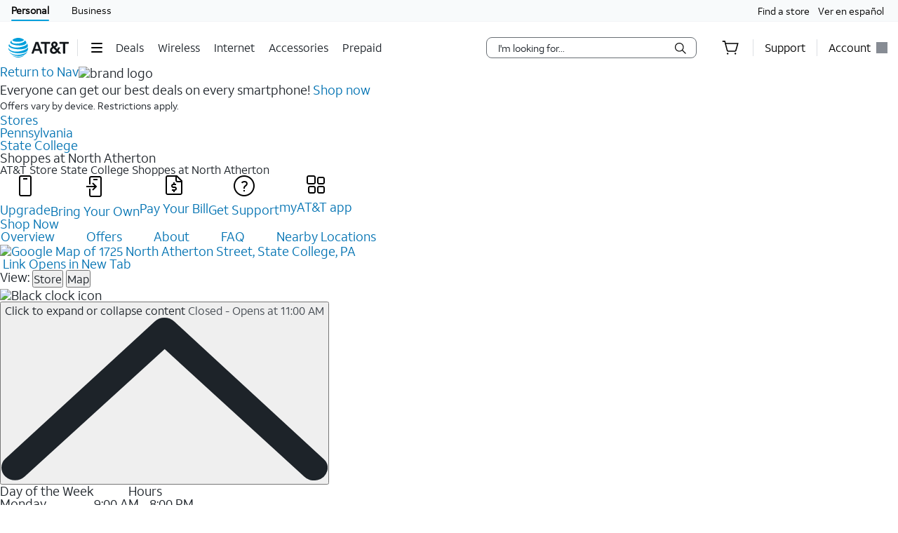

--- FILE ---
content_type: text/html;charset=utf-8
request_url: https://www.att.com/stores/pennsylvania/state-college/81565
body_size: 51562
content:
<!DOCTYPE html><html lang="en" class="hydrated"><!-- check v:1.2 - review snippets 2 --><head><style data-styles="">slot-fb{display:contents}slot-fb[hidden]{display:none}att-gnav-alerts,attwc-globalnav-footer,att-gnav-footer-bootstrap-v2,legal-links-v2,link-barn-v2,footer-disclaimer-v2,resources-links,top-panel,accordion-component,spanish-language-link,attwc-globalnav-header,att-gnav-header-bootstrap,att-gnav-profile-widget,att-gnav-cart-widget,att-gnav-hamburger-menu,att-gnav-universal-nav,att-gnav-bg-image,att-gnav-home-button,att-gnav-horizontal-nav,att-gnav-partner-nav,att-gnav-search-widget,att-gnav-segment-bar,att-gnav-skipnav-widget,att-gnav-badge,att-gnav-mp-widget{visibility:hidden}.hydrated{visibility:inherit}</style>
        <title>Cell Phone Store in State College | iPhones, Samsung Phones, Prepaid Phones | AT&amp;T Store Shoppes at North Atherton 16803</title>
        <meta http-equiv="content-type" content="text/html; charset=utf-8"/>
        
        <style>.att_gnav_wrapper p{padding:0;line-height:2rem}.att_gnav_wrapper span{pointer-events:none}.att_gnav_wrapper input[type=button]{-webkit-appearance:button;-moz-appearance:button;appearance:button;cursor:pointer}.att_gnav_wrapper i[class*=icon-chevron]::after{-webkit-filter:none;filter:none}.att_gnav_wrapper .hidden_spoken{border:0 none !important;clip:rect(0px, 0px, 0px, 0px) !important;height:1px !important;letter-spacing:0;line-height:0;overflow:hidden !important;margin-top:-50px;padding:0 !important;position:absolute !important;width:1px !important}.att_gnav_wrapper .gn_icon_right,.att_gnav_wrapper .gn_icon_down,.att_gnav_wrapper .gn_icon_up,.att_gnav_wrapper .gn_icon_left{display:-ms-flexbox;display:flex;height:16px;width:16px;background-image:url("data:image/svg+xml,%3Csvg xmlns='http://www.w3.org/2000/svg' viewBox='0 0 16 16'%3E%3Cpath d='M6.18535 12.4935L5.02612 11.3012L8.20922 7.9935L5.02612 4.68585L6.18535 3.4935L10.5217 7.9935L6.18535 12.4935Z' fill-rule='oddeven' fill='%23454b52'/%3E%3C/svg%3E");background-repeat:no-repeat;color:#454b52}.att_gnav_wrapper .gn_icon_left{-webkit-transform:rotate(180deg);transform:rotate(180deg);top:-1px}.att_gnav_wrapper .gn_icon_down,.att_gnav_wrapper .gn_icon_up{height:16px;width:16px;-webkit-transform:rotate(90deg);transform:rotate(90deg)}.att_gnav_wrapper .gn_icon_up{-webkit-transform:rotate(270deg);transform:rotate(270deg)}.att_gnav_wrapper.gn_smb_theme .gn_icon_down,.att_gnav_wrapper.gn_smb_theme .gn_icon_up{background-image:url("data:image/svg+xml,%3Csvg xmlns='http://www.w3.org/2000/svg' viewBox='0 0 16 16'%3E%3Cpath d='M6.18535 12.4935L5.02612 11.3012L8.20922 7.9935L5.02612 4.68585L6.18535 3.4935L10.5217 7.9935L6.18535 12.4935Z' fill-rule='oddeven' fill='%23ffffff' /%3E%3C/svg%3E")}</style><style>:host{display:block;padding:0;margin:0}@-webkit-keyframes gn_spinner{0%{-webkit-transform:rotate(0deg);transform:rotate(0deg)}100%{-webkit-transform:rotate(360deg);transform:rotate(360deg)}}@keyframes gn_spinner{0%{-webkit-transform:rotate(0deg);transform:rotate(0deg)}100%{-webkit-transform:rotate(360deg);transform:rotate(360deg)}}#attgn_header{position:inherit;background:#fff;color:#000}#attgn_header nav#z1_nav_container{height:50px;line-height:50px}#attgn_header button:disabled{pointer-events:none}#attgn_header i svg{fill:currentColor}#attgn_header i svg g{fill:currentColor}#attgn_header #z1_c_mask{top:93px;left:0;opacity:0.38;-webkit-transition:opacity 0.5s linear 0s;transition:opacity 0.5s linear 0s}#attgn_header .z1_hover_link:hover,#attgn_header .z1_hover_link:focus{text-decoration:none !important;outline:none !important}#attgn_header .z1_hover_link:after{text-decoration:none;content:"";position:absolute;width:100%;height:2px;bottom:0px;left:0px;background:#009fdb;border-radius:1px;display:none;-webkit-transition:all 0.3s ease-in-out 0s;transition:all 0.3s ease-in-out 0s;-webkit-transform:scaleX(0);transform:scaleX(0)}#attgn_header .z1_hover_link:hover:after,#attgn_header .z1_hover_link:focus:after,#attgn_header .z1_hover_link.gn-active-link:after{display:block;-webkit-transform:scaleX(1);transform:scaleX(1)}#attgn_header.gn_smb_theme{background-color:#000}#attgn_header.gn_smb_theme nav a{color:#fff}#attgn_header.gn_smb_theme nav a:focus{outline:thin dotted #fff}#attgn_header.gn_smb_theme .z1_hover_link:focus:after,#attgn_header.gn_smb_theme .z1_hover_link:hover:after{background:#fff}</style><style>#attgn_header #z1_skipnav_div{position:absolute}#attgn_header #z1_skipnav_div.z1_skipnav_focus_within{opacity:0.85}#attgn_header #z1_skipnav_div #z1_skipnav_link{-webkit-transition:all 0.2s ease;transition:all 0.2s ease}#attgn_header #z1_skipnav_div #z1_skipnav_link:focus{outline-color:#fff}</style><style>att-gnav-universal-nav #z0_nav{height:30px;line-height:30px}att-gnav-universal-nav #z0_nav #z0_lhs div,att-gnav-universal-nav #z0_nav #z0_rhs div{height:17px}att-gnav-universal-nav #z0_nav a{color:#000;line-height:30px}att-gnav-universal-nav #z0_nav a:hover,att-gnav-universal-nav #z0_nav a:focus,att-gnav-universal-nav #z0_nav a:active{color:#0074b3;text-decoration:underline}att-gnav-universal-nav #z0_nav a.gn-active-link{color:#000;text-decoration:none;outline:none !important}att-gnav-universal-nav #z0_nav a.gn-active-link:after{display:block;content:"";position:absolute;width:100%;height:2px;bottom:0px;left:0px;background:#009fdb;border-radius:1px;text-decoration:none;outline:none !important}att-gnav-universal-nav #z0_nav a.gn-active-link:hover,att-gnav-universal-nav #z0_nav a.gn-active-link:focus{text-decoration:none !important;outline:none !important;color:inherit}.gn_smb_theme att-gnav-universal-nav #z0_nav a:hover,.gn_smb_theme att-gnav-universal-nav #z0_nav a:focus{color:#fff}</style><style>#attgn_header #z1_segment_wrapper{height:12px;background:inherit;width:100%;margin:0 auto;position:relative;color:inherit}#attgn_header.gn_smb_theme #z1_segment_wrapper{min-height:unset}slot-fb{display:contents}slot-fb[hidden]{display:none}</style><style>#attgn_header att-gnav-home-button a i{height:auto;width:85.75px}#attgn_header.gn_smb_theme att-gnav-home-button a i{width:70px}</style><style>#attgn_header att-gnav-hamburger-menu #z1_menu_div #z1_hamburger_button{min-width:55px;background:none;border-top:unset;border-right:unset;border-bottom:unset}#attgn_header att-gnav-hamburger-menu #z1_menu_div #z1_hamburger_button .z1_hamburger_icon{border-radius:1.125rem;height:2px;width:16px;margin:auto;-webkit-transition:width 0.3s linear 0s;transition:width 0.3s linear 0s}#attgn_header att-gnav-hamburger-menu #z1_menu_div #z1_hamburger_button .z1_hamburger_icon #z1_hamburger_label{height:0.688rem;display:-ms-flexbox;display:flex;-ms-flex-align:center;align-items:center;position:absolute;top:-12px;color:currentColor;font-size:0rem;-webkit-filter:blur(3px);filter:blur(3px);opacity:0;-webkit-transition:opacity 0.3s linear 0s, font-size 0.3s linear 0s, -webkit-filter 0.2s linear 0s;transition:opacity 0.3s linear 0s, font-size 0.3s linear 0s, -webkit-filter 0.2s linear 0s;transition:opacity 0.3s linear 0s, font-size 0.3s linear 0s, filter 0.2s linear 0s;transition:opacity 0.3s linear 0s, font-size 0.3s linear 0s, filter 0.2s linear 0s, -webkit-filter 0.2s linear 0s}#attgn_header att-gnav-hamburger-menu #z1_menu_div #z1_hamburger_button .z1_hamburger_icon:before,#attgn_header att-gnav-hamburger-menu #z1_menu_div #z1_hamburger_button .z1_hamburger_icon:after{background-color:currentColor;border-radius:1em;content:"";position:absolute;height:2px;width:16px;left:0;-webkit-transition:width 0.3s linear 0s;transition:width 0.3s linear 0s}#attgn_header att-gnav-hamburger-menu #z1_menu_div #z1_hamburger_button .z1_hamburger_icon:before{top:-6px;opacity:1;-webkit-transition:opacity 0.3s linear 0.3s;transition:opacity 0.3s linear 0.3s}#attgn_header att-gnav-hamburger-menu #z1_menu_div #z1_hamburger_button .z1_hamburger_icon:after{top:6px}#attgn_header att-gnav-hamburger-menu #z1_menu_div #z1_hamburger_button:hover .z1_hamburger_icon,#attgn_header att-gnav-hamburger-menu #z1_menu_div #z1_hamburger_button:hover .z1_hamburger_icon:after,#attgn_header att-gnav-hamburger-menu #z1_menu_div #z1_hamburger_button.active .z1_hamburger_icon,#attgn_header att-gnav-hamburger-menu #z1_menu_div #z1_hamburger_button.active .z1_hamburger_icon:after{width:22px;-webkit-transition:width 0.3s linear 0s;transition:width 0.3s linear 0s}#attgn_header att-gnav-hamburger-menu #z1_menu_div #z1_hamburger_button:hover .z1_hamburger_icon:before,#attgn_header att-gnav-hamburger-menu #z1_menu_div #z1_hamburger_button.active .z1_hamburger_icon:before{opacity:0;width:0;-webkit-transition:opacity 0.3s linear 0.2s, width 0.3s linear 0s;transition:opacity 0.3s linear 0.2s, width 0.3s linear 0s}#attgn_header att-gnav-hamburger-menu #z1_menu_div #z1_hamburger_button:hover #z1_hamburger_label,#attgn_header att-gnav-hamburger-menu #z1_menu_div #z1_hamburger_button.active #z1_hamburger_label{opacity:1;font-size:9px;-webkit-filter:blur(0px);filter:blur(0px);-webkit-transition:opacity 0.3s linear 0.3s, font-size 0.2s linear 0.3s, -webkit-filter 0.3s linear 0.3s;transition:opacity 0.3s linear 0.3s, font-size 0.2s linear 0.3s, -webkit-filter 0.3s linear 0.3s;transition:opacity 0.3s linear 0.3s, font-size 0.2s linear 0.3s, filter 0.3s linear 0.3s;transition:opacity 0.3s linear 0.3s, font-size 0.2s linear 0.3s, filter 0.3s linear 0.3s, -webkit-filter 0.3s linear 0.3s}#attgn_header att-gnav-hamburger-menu #z1_menu_div #z1_menu_close_button{display:none;position:absolute;-ms-flex-align:center;align-items:center;-ms-flex-pack:center;justify-content:center;height:50px;width:50px;background:none;border:none;align-items:center;visibility:hidden;overflow:visible;z-index:1026}#attgn_header att-gnav-hamburger-menu #z1_menu_div #z1_menu_wrapper{position:absolute;max-height:0px;width:280px;top:50px;border-radius:0 0 8px 8px;z-index:1030;visibility:hidden}#attgn_header att-gnav-hamburger-menu #z1_menu_div #z1_menu_wrapper .z1_menu_divider{display:block;height:1px;min-height:0;margin:10px 15px;padding:0;border-top:1px solid #bdc2c7}#attgn_header att-gnav-hamburger-menu #z1_menu_div #z1_menu_wrapper #z1_menu_primary_list{visibility:hidden;border-radius:0 0 0 8px;overflow-y:auto}#attgn_header att-gnav-hamburger-menu #z1_menu_div #z1_menu_wrapper #z1_menu_primary_list.z1_primary_menu_open{border-radius:0 0 8px 8px}#attgn_header att-gnav-hamburger-menu #z1_menu_div #z1_menu_wrapper #z1_menu_primary_list li{padding:6px 0;line-height:normal}#attgn_header att-gnav-hamburger-menu #z1_menu_div #z1_menu_wrapper #z1_menu_primary_list li a{min-height:32px;line-height:32px;color:#0074b3}#attgn_header att-gnav-hamburger-menu #z1_menu_div #z1_menu_wrapper #z1_menu_primary_list li a:hover,#attgn_header att-gnav-hamburger-menu #z1_menu_div #z1_menu_wrapper #z1_menu_primary_list li a:active,#attgn_header att-gnav-hamburger-menu #z1_menu_div #z1_menu_wrapper #z1_menu_primary_list li a:focus,#attgn_header att-gnav-hamburger-menu #z1_menu_div #z1_menu_wrapper #z1_menu_primary_list li a.z1_primary_menu_open{padding-left:12px}#attgn_header att-gnav-hamburger-menu #z1_menu_div #z1_menu_wrapper #z1_menu_primary_list li a:hover,#attgn_header att-gnav-hamburger-menu #z1_menu_div #z1_menu_wrapper #z1_menu_primary_list li a:active,#attgn_header att-gnav-hamburger-menu #z1_menu_div #z1_menu_wrapper #z1_menu_primary_list li a:focus,#attgn_header att-gnav-hamburger-menu #z1_menu_div #z1_menu_wrapper #z1_menu_primary_list li a.z1_primary_menu_open{border-left:4px solid #009fdb;text-decoration:none !important;color:#000}#attgn_header att-gnav-hamburger-menu #z1_menu_div #z1_menu_wrapper #z1_menu_primary_list li a:hover,#attgn_header att-gnav-hamburger-menu #z1_menu_div #z1_menu_wrapper #z1_menu_primary_list li a:focus-visible,#attgn_header att-gnav-hamburger-menu #z1_menu_div #z1_menu_wrapper #z1_menu_primary_list li a.z1_primary_menu_open{background-color:#f2fafd}#attgn_header att-gnav-hamburger-menu #z1_menu_div #z1_menu_wrapper #z1_menu_primary_list .z1_menu_secondary_subtitle{display:block !important;padding:0 15px;font-family:sans-serif}#attgn_header att-gnav-hamburger-menu #z1_menu_div #z1_menu_wrapper #z1_menu_primary_list .z1_menu_secondary_list{overflow-y:auto;position:absolute;width:280px;border-radius:0 0 8px 8px;-webkit-transform:translateX(0);transform:translateX(0);-webkit-transition:visibility 0s, -webkit-transform 0.3s ease-in 0s;transition:visibility 0s, -webkit-transform 0.3s ease-in 0s;transition:visibility 0s, transform 0.3s ease-in 0s;transition:visibility 0s, transform 0.3s ease-in 0s, -webkit-transform 0.3s ease-in 0s;z-index:-1}#attgn_header att-gnav-hamburger-menu #z1_menu_div #z1_menu_wrapper #z1_menu_primary_list .z1_menu_secondary_list.z1_secondary_manu_active{-webkit-transform:translateX(280px);transform:translateX(280px);left:0 !important;-webkit-transition:visibility 0s, -webkit-transform 0.3s ease-in 0.3s;transition:visibility 0s, -webkit-transform 0.3s ease-in 0.3s;transition:visibility 0s, transform 0.3s ease-in 0.3s;transition:visibility 0s, transform 0.3s ease-in 0.3s, -webkit-transform 0.3s ease-in 0.3s;border-radius:0 0 8px 0}#attgn_header att-gnav-hamburger-menu #z1_menu_div #z1_menu_wrapper #z1_menu_primary_list .z1_menu_secondary_list li a:hover,#attgn_header att-gnav-hamburger-menu #z1_menu_div #z1_menu_wrapper #z1_menu_primary_list .z1_menu_secondary_list li a:focus,#attgn_header att-gnav-hamburger-menu #z1_menu_div #z1_menu_wrapper #z1_menu_primary_list .z1_menu_secondary_list li a:active{border-left:none !important;color:#0074b3;padding:0 16px !important}#attgn_header att-gnav-hamburger-menu #z1_menu_div #z1_menu_wrapper #z1_menu_primary_list .z1_menu_secondary_list li a:hover{text-decoration:underline !important}#attgn_header att-gnav-hamburger-menu #z1_menu_div.z1_menu_open #z1_menu_wrapper{visibility:inherit;max-height:800px;-webkit-transition:max-height 0s ease-in 0s;transition:max-height 0s ease-in 0s}#attgn_header att-gnav-hamburger-menu #z1_menu_div.z1_menu_open #z1_menu_wrapper #z1_menu_primary_list{height:800px;visibility:inherit;-webkit-transition:max-height 0s ease-in 0s;transition:max-height 0s ease-in 0s;border-radius:0 0 0 8px}#attgn_header att-gnav-hamburger-menu #z1_menu_div.z1_menu_open #z1_menu_wrapper #z1_menu_primary_list.z1_primary_menu_open{border-radius:0 0 8px 8px}#attgn_header.gn_smb_theme att-gnav-hamburger-menu #z1_menu_div #z1_hamburger_button{color:#fff}@media (max-width: 767px){#attgn_header att-gnav-hamburger-menu #z1_menu_div #z1_hamburger_button{border:none}#attgn_header att-gnav-hamburger-menu #z1_menu_div #z1_menu_wrapper{border-radius:0 0 0 0;-webkit-box-shadow:none;box-shadow:none}#attgn_header att-gnav-hamburger-menu #z1_menu_div #z1_menu_wrapper #z1_menu_primary_list{-webkit-transition:height 0s, left 0.3s ease-in 0s;transition:height 0s, left 0.3s ease-in 0s}#attgn_header att-gnav-hamburger-menu #z1_menu_div #z1_menu_wrapper #z1_menu_primary_list .z1_menu_secondary_list.z1_secondary_manu_active{border-radius:0;-webkit-box-shadow:none;box-shadow:none}#attgn_header att-gnav-hamburger-menu #z1_menu_div #z1_menu_wrapper #z1_menu_primary_list .z1_menu_back_button_wrapper{display:block !important;padding:0 0 14px 0px !important}#attgn_header att-gnav-hamburger-menu #z1_menu_div #z1_menu_wrapper #z1_menu_primary_list .z1_menu_secondary_subtitle{display:block !important;padding:0 15px}body.z1_menu_toggle{position:fixed;height:100vh;width:100%;overflow:visible;margin:0;left:280px;-webkit-transition:opacity 0.75s ease-in 0s;transition:opacity 0.75s ease-in 0s}body.z1_menu_toggle #attgn_header att-gnav-hamburger-menu #z1_menu_div.z1_menu_open #z1_menu_wrapper{height:100vh;top:0 !important;left:-280px}@supports (height: 100dvh){body.z1_menu_toggle #attgn_header att-gnav-hamburger-menu #z1_menu_div.z1_menu_open #z1_menu_wrapper{height:100dvh}}body.z1_menu_toggle #attgn_header att-gnav-hamburger-menu #z1_menu_div.z1_menu_open #z1_menu_wrapper #z1_menu_primary_list{-webkit-transition:height 0s, left 0.3s ease-in 0.4s;transition:height 0s, left 0.3s ease-in 0.4s}body.z1_menu_toggle #attgn_header att-gnav-hamburger-menu #z1_menu_div.z1_menu_open #z1_menu_wrapper #z1_menu_primary_list .z1_menu_secondary_list{-webkit-transform:translateX(-280px);transform:translateX(-280px);background-color:#fff;z-index:30;visibility:hidden}body.z1_menu_toggle #attgn_header att-gnav-hamburger-menu #z1_menu_div.z1_menu_open #z1_menu_wrapper #z1_menu_primary_list .z1_menu_secondary_list.z1_secondary_manu_active{-webkit-transform:translateX(0);transform:translateX(0);visibility:inherit}body.z1_menu_toggle #attgn_header att-gnav-hamburger-menu #z1_menu_div #z1_hamburger_button{visibility:hidden}body.z1_menu_toggle #attgn_header att-gnav-hamburger-menu #z1_menu_div #z1_menu_close_button{display:-ms-inline-flexbox;display:inline-flex;visibility:inherit}body.z1_menu_toggle #attgn_header att-gnav-hamburger-menu #z1_menu_div #z1_menu_close_button i svg g{fill:#ffffff}body.z1_menu_toggle #attgn_header #z1_c_mask{top:0 !important;height:100% !important}}</style><style>#attgn_header nav att-gnav-search-widget{display:-ms-inline-flexbox;display:inline-flex;margin:auto 0}#attgn_header nav att-gnav-search-widget #z1_search_wrapper{height:30px;display:-ms-inline-flexbox;display:inline-flex;position:relative;padding-right:0;padding-left:0;margin:9px 16px 9px 16px}#attgn_header nav att-gnav-search-widget #z1_search_wrapper #z1_search_form{position:relative;display:-ms-inline-flexbox;display:inline-flex;-ms-flex-pack:justify;justify-content:space-between;width:300px;background-color:#fff;border:1px solid #686e74;border-radius:8px}#attgn_header nav att-gnav-search-widget #z1_search_wrapper #z1_search_form input#z1_search_field{width:calc(100% - 32px);margin:0 0 0 16px;font:0.625pc/1.5 font-regular, sans-serif;font-size:14px;font-style:normal;color:#1d2329;background-color:transparent;border:none;outline:0}#attgn_header nav att-gnav-search-widget #z1_search_wrapper #z1_search_form input#z1_search_field::-webkit-input-placeholder{font-size:14px;color:rgb(29, 35, 41);font-style:normal;background-color:transparent;border:none;border-radius:3px;appearance:none;-webkit-appearance:none;-moz-appearance:none;-ms-appearance:none}#attgn_header nav att-gnav-search-widget #z1_search_wrapper #z1_search_form input#z1_search_field::-moz-placeholder{font-size:14px;color:rgb(29, 35, 41);font-style:normal;background-color:transparent;border:none;border-radius:3px;appearance:none;-webkit-appearance:none;-moz-appearance:none;-ms-appearance:none}#attgn_header nav att-gnav-search-widget #z1_search_wrapper #z1_search_form input#z1_search_field:-ms-input-placeholder{font-size:14px;color:rgb(29, 35, 41);font-style:normal;background-color:transparent;border:none;border-radius:3px;appearance:none;-webkit-appearance:none;-moz-appearance:none;-ms-appearance:none}#attgn_header nav att-gnav-search-widget #z1_search_wrapper #z1_search_form input#z1_search_field::-ms-input-placeholder{font-size:14px;color:rgb(29, 35, 41);font-style:normal;background-color:transparent;border:none;border-radius:3px;appearance:none;-webkit-appearance:none;-moz-appearance:none;-ms-appearance:none}#attgn_header nav att-gnav-search-widget #z1_search_wrapper #z1_search_form input#z1_search_field::placeholder{font-size:14px;color:rgb(29, 35, 41);font-style:normal;background-color:transparent;border:none;border-radius:3px;appearance:none;-webkit-appearance:none;-moz-appearance:none;-ms-appearance:none}#attgn_header nav att-gnav-search-widget #z1_search_wrapper #z1_search_form input#z1_search_field[type=search]::-webkit-search-cancel-button,#attgn_header nav att-gnav-search-widget #z1_search_wrapper #z1_search_form input#z1_search_field[type=search]::-webkit-search-decoration,#attgn_header nav att-gnav-search-widget #z1_search_wrapper #z1_search_form input#z1_search_field[type=search]::-webkit-search-results-button,#attgn_header nav att-gnav-search-widget #z1_search_wrapper #z1_search_form input#z1_search_field[type=search]::-webkit-search-results-decoration{-webkit-appearance:none;display:none}#attgn_header nav att-gnav-search-widget #z1_search_wrapper #z1_search_form input#z1_search_field[type=search]::-ms-clear{display:none;width:0;height:0}#attgn_header nav att-gnav-search-widget #z1_search_wrapper #z1_search_form:focus-within{outline:0;border-color:#0074b3}#attgn_header nav att-gnav-search-widget #z1_search_wrapper #z1_search_suggest_wrapper{background-color:#fff;border-radius:8px 8px 8px 8px;border:1px solid #686e74;display:none;height:auto;left:0;max-height:640px;overflow-y:auto;padding:16px 0;position:absolute;text-align:left;top:34px;width:500px;z-index:1030}#attgn_header nav att-gnav-search-widget #z1_search_wrapper #z1_search_suggest_wrapper .att-search-highlight{font-weight:normal}#attgn_header nav att-gnav-search-widget #z1_search_wrapper #z1_search_suggest_wrapper #z1_search_autosuggest hr.z1_hr_text{line-height:15px;margin:7.5px 16px;font-size:12px;text-align:left;overflow:visible;border-right:none;border-left:none;border-bottom:none;border-top:solid 1px #bdc2c7}#attgn_header nav att-gnav-search-widget #z1_search_wrapper #z1_search_suggest_wrapper #z1_search_autosuggest hr.z1_hr_text:before{content:attr(data-content);position:relative;height:15px;top:-7.5px;width:-webkit-fit-content;width:-moz-fit-content;width:fit-content;padding:0 16px 0 0;font-weight:bold;background:#fff;color:#686e74}#attgn_header nav att-gnav-search-widget #z1_search_wrapper #z1_search_suggest_wrapper #z1_search_autosuggest p{margin:0;padding:0 16px;display:block;color:#454b52;line-height:28px;font-size:14px;height:auto;overflow:hidden;cursor:pointer}#attgn_header nav att-gnav-search-widget #z1_search_wrapper #z1_search_suggest_wrapper #z1_search_autosuggest p.active,#attgn_header nav att-gnav-search-widget #z1_search_wrapper #z1_search_suggest_wrapper #z1_search_autosuggest p:hover{background-color:#f2fafd;text-decoration:none}#attgn_header nav att-gnav-search-widget #z1_search_wrapper #z1_search_suggest_wrapper #z1_search_autosuggest p a{width:100%;min-height:28px;vertical-align:unset;color:#454b52}#attgn_header nav att-gnav-search-widget #z1_search_wrapper #z1_search_suggest_wrapper #z1_search_autosuggest p .z1_search_item{display:inline-block;max-width:100%;line-height:20px;vertical-align:baseline;height:auto;max-height:64px;font-weight:bold}#attgn_header nav att-gnav-search-widget #z1_search_wrapper #z1_search_suggest_wrapper #z1_search_autosuggest p .z1_search_category_type{color:#0074b3;display:inline}#attgn_header nav att-gnav-search-widget #z1_search_wrapper #z1_search_suggest_wrapper #z1_search_autosuggest p span span span .att-search-highlight{font-weight:normal}#attgn_header nav .z1_search_button,#attgn_header nav .z1_search_close_button{display:-ms-inline-flexbox;display:inline-flex;-ms-flex-align:center;align-items:center;-ms-flex-pack:center;justify-content:center;background:transparent;height:30px;width:34px;min-width:44px;margin-left:0;margin-top:0;padding:0;border:none;border-radius:0 5px 5px 0}#attgn_header nav .z1_search_button:disabled,#attgn_header nav .z1_search_close_button:disabled{cursor:pointer}#attgn_header nav .z1_search_button:focus,#attgn_header nav .z1_search_close_button:focus{height:28px;outline:#000 dotted thin}#attgn_header nav .z1_search_button .z1_search_icon{width:16px;height:16px}#attgn_header nav #z1_mobile_search_button,#attgn_header nav #z1_tablet_search_button{width:100%;height:50px;min-width:34px}#attgn_header nav #z1_mobile_search_button .z1_search_icon,#attgn_header nav #z1_mobile_search_button svg,#attgn_header nav #z1_tablet_search_button .z1_search_icon,#attgn_header nav #z1_tablet_search_button svg{width:22px;height:22px}#attgn_header nav #z1_tablet_search_button{margin:0 16px 0 0}#attgn_header nav #z1_tablet_search_button:focus,#attgn_header nav #z1_tablet_search_button:hover{outline:none;text-decoration:none}#attgn_header nav .z1_search_close_button svg{width:100%}#attgn_header.gn_smb_theme nav att-gnav-search-widget #z1_search_wrapper #z1_search_form{background-color:#454b52;border:1px solid #fff}#attgn_header.gn_smb_theme nav att-gnav-search-widget #z1_search_wrapper #z1_search_form input#z1_search_field{color:#fff}#attgn_header.gn_smb_theme nav att-gnav-search-widget #z1_search_wrapper #z1_search_form input#z1_search_field::-webkit-input-placeholder{background-color:#454b52;color:#fff}#attgn_header.gn_smb_theme nav att-gnav-search-widget #z1_search_wrapper #z1_search_form input#z1_search_field::-moz-placeholder{background-color:#454b52;color:#fff}#attgn_header.gn_smb_theme nav att-gnav-search-widget #z1_search_wrapper #z1_search_form input#z1_search_field:-ms-input-placeholder{background-color:#454b52;color:#fff}#attgn_header.gn_smb_theme nav att-gnav-search-widget #z1_search_wrapper #z1_search_form input#z1_search_field::-ms-input-placeholder{background-color:#454b52;color:#fff}#attgn_header.gn_smb_theme nav att-gnav-search-widget #z1_search_wrapper #z1_search_form input#z1_search_field::placeholder{background-color:#454b52;color:#fff}#attgn_header.gn_smb_theme nav att-gnav-search-widget #z1_search_wrapper #z1_search_form .z1_search_button .z1_search_icon svg{color:#fff}#attgn_header.gn_smb_theme nav att-gnav-search-widget #z1_search_wrapper #z1_search_form:focus-within{border-color:#0074b3;background-color:#fff;color:#000}#attgn_header.gn_smb_theme nav att-gnav-search-widget #z1_search_wrapper #z1_search_form:focus-within input#z1_search_field{background-color:#fff;color:#000}#attgn_header.gn_smb_theme nav att-gnav-search-widget #z1_search_wrapper #z1_search_form:focus-within input#z1_search_field::-webkit-input-placeholder{background-color:#fff;color:#000}#attgn_header.gn_smb_theme nav att-gnav-search-widget #z1_search_wrapper #z1_search_form:focus-within input#z1_search_field::-moz-placeholder{background-color:#fff;color:#000}#attgn_header.gn_smb_theme nav att-gnav-search-widget #z1_search_wrapper #z1_search_form:focus-within input#z1_search_field:-ms-input-placeholder{background-color:#fff;color:#000}#attgn_header.gn_smb_theme nav att-gnav-search-widget #z1_search_wrapper #z1_search_form:focus-within input#z1_search_field::-ms-input-placeholder{background-color:#fff;color:#000}#attgn_header.gn_smb_theme nav att-gnav-search-widget #z1_search_wrapper #z1_search_form:focus-within input#z1_search_field::placeholder{background-color:#fff;color:#000}#attgn_header.gn_smb_theme nav att-gnav-search-widget #z1_search_wrapper #z1_search_form:focus-within .z1_search_button .z1_search_icon svg{color:#000}@media (min-width: 1025px) and (max-width: 1160px){#attgn_header nav att-gnav-search-widget #z1_search_wrapper #z1_search_form{width:100%;max-width:300px}#attgn_header nav att-gnav-search-widget #z1_search_wrapper #z1_search_suggest_wrapper{width:510px}}@media (min-width: 1024px){#attgn_header nav att-gnav-search-widget #z1_search_wrapper #z1_search_suggest_wrapper{max-width:43vw}}@media (min-width: 768px) and (max-width: 1024px){#attgn_header nav att-gnav-search-widget #z1_search_wrapper{margin:9px 0px 9px 9px}#attgn_header nav att-gnav-search-widget #z1_search_wrapper #z1_search_form,#attgn_header nav att-gnav-search-widget #z1_search_wrapper #z1_search_suggest_wrapper{width:calc(100vw - 180px)}#attgn_header nav.z1_search_active .z1_hide_toggle_md{display:none !important}#attgn_header nav.z1_search_active .z1_show_toggle_md{display:-ms-inline-flexbox !important;display:inline-flex !important;-ms-flex-align:center;align-items:center}#attgn_header.gn_smb_theme nav att-gnav-search-widget #z1_search_wrapper #z1_search_form,#attgn_header.gn_smb_theme nav att-gnav-search-widget #z1_search_wrapper #z1_search_suggest_wrapper{width:calc(100vw - 155px)}}@media (max-width: 767px){#attgn_header nav att-gnav-search-widget #z1_search_wrapper{margin:9px 0px 9px 9px}#attgn_header nav att-gnav-search-widget #z1_search_wrapper #z1_search_form{width:calc(100vw - 50px)}#attgn_header nav att-gnav-search-widget #z1_search_wrapper #z1_search_suggest_wrapper{width:100%}#attgn_header nav.z1_search_active .z1_hide_toggle_sm{display:none !important}#attgn_header nav.z1_search_active .z1_show_toggle_sm{display:-ms-inline-flexbox !important;display:inline-flex !important;-ms-flex-align:center;align-items:center}}@media (max-width: 480px){#attgn_header nav att-gnav-search-widget #z1_search_wrapper #z1_search_form{width:calc(100vw - 50px)}#attgn_header nav att-gnav-search-widget #z1_search_wrapper #z1_search_suggest_wrapper{width:100%}#attgn_header nav.z1_search_active .z1_hide_toggle_xsm{display:none !important}#attgn_header nav.z1_search_active .z1_show_toggle_xsm{display:-ms-inline-flexbox !important;display:inline-flex !important;-ms-flex-align:center;align-items:center}}</style><style>#attgn_header nav att-gnav-cart-widget{display:-ms-inline-flexbox;display:inline-flex}#attgn_header nav att-gnav-cart-widget #z1_cart_div #z1_cart_wrapper{display:-ms-flexbox;display:flex;position:relative;width:64px;-ms-flex-align:center;align-items:center}#attgn_header nav att-gnav-cart-widget #z1_cart_div #z1_cart_wrapper button{display:-ms-flexbox;display:flex;position:relative;background-color:transparent;border:none;outline:none;height:50px;line-height:56px;margin:0 auto;-ms-flex-align:center;align-items:center}#attgn_header nav att-gnav-cart-widget #z1_cart_div #z1_cart_wrapper button #z1_cart_icon{height:24px;width:24px;color:#000}#attgn_header nav att-gnav-cart-widget #z1_cart_div #z1_cart_wrapper button #z1_cart_icon svg{color:currentColor}#attgn_header nav att-gnav-cart-widget #z1_cart_div #z1_cart_wrapper button att-gnav-badge.badge{border:2px solid #fff;font-size:12px;border-radius:50%;color:#fff;display:block;font-weight:500;min-width:20px;padding:0;text-align:center;vertical-align:middle;background-color:#0074b3;width:20px;min-height:20px;line-height:16px;-webkit-box-sizing:border-box;box-sizing:border-box}#attgn_header nav att-gnav-cart-widget #z1_cart_div #z1_cart_wrapper #z1_cart_caret{position:absolute;height:12.73px;width:12.73px;background-color:#fff;-webkit-box-shadow:-1px -1px 0px #dcdfe3;box-shadow:-1px -1px 0px #dcdfe3;top:45px;left:28px;z-index:1031;-webkit-transform:rotate(45deg);transform:rotate(45deg)}#attgn_header nav att-gnav-cart-widget #z1_cart_div #z1_cart_summary_wrapper{position:absolute;-ms-flex-align:center;align-items:center;width:300px;height:auto;max-height:640px;padding:0px;right:0;overflow-y:auto;background-color:#ffffff;border:1px solid #dcdfe3;border-radius:8px;-webkit-box-shadow:0px 2px 8px rgba(37, 48, 58, 0.2), 0px 2px 4px -1px rgba(37, 48, 58, 0.12), 0px 2px 12px rgba(37, 48, 58, 0.1);box-shadow:0px 2px 8px rgba(37, 48, 58, 0.2), 0px 2px 4px -1px rgba(37, 48, 58, 0.12), 0px 2px 12px rgba(37, 48, 58, 0.1);top:50px;z-index:1030}#attgn_header nav att-gnav-cart-widget #z1_cart_div #z1_cart_summary_wrapper a:active,#attgn_header nav att-gnav-cart-widget #z1_cart_div #z1_cart_summary_wrapper a:focus,#attgn_header nav att-gnav-cart-widget #z1_cart_div #z1_cart_summary_wrapper button:active,#attgn_header nav att-gnav-cart-widget #z1_cart_div #z1_cart_summary_wrapper button:focus,#attgn_header nav att-gnav-cart-widget #z1_cart_div #z1_cart_summary_wrapper button:focus-within{border:1px dotted #000}#attgn_header nav att-gnav-cart-widget #z1_cart_div #z1_cart_summary_wrapper #z1_cart_discard_button{position:absolute;background-color:inherit;outline:none;border:none;height:30px;width:30px;right:0;top:0}#attgn_header nav att-gnav-cart-widget #z1_cart_div #z1_cart_summary_wrapper #z1_cart_summary_container{margin:24px}#attgn_header nav att-gnav-cart-widget #z1_cart_div #z1_cart_summary_wrapper #z1_cart_summary_container #z1_cart_header{font-size:16px;line-height:18px;font-weight:700;letter-spacing:-0.03em}#attgn_header nav att-gnav-cart-widget #z1_cart_div #z1_cart_summary_wrapper #z1_cart_summary_container #z1_cart_header #z1_cart_count_label{font-weight:400}#attgn_header nav att-gnav-cart-widget #z1_cart_div #z1_cart_summary_wrapper #z1_cart_summary_container #z1_cart_body{display:-ms-flexbox;display:flex;-ms-flex-direction:column;flex-direction:column;height:auto;width:auto;margin-top:16px}#attgn_header nav att-gnav-cart-widget #z1_cart_div #z1_cart_summary_wrapper #z1_cart_summary_container #z1_cart_footer{display:-ms-flexbox;display:flex;-ms-flex-direction:column;flex-direction:column;height:auto;width:auto}#attgn_header nav att-gnav-cart-widget #z1_cart_div #z1_cart_summary_wrapper #z1_cart_summary_container #z1_cart_footer #z1_cart_footer_note{line-height:20px;letter-spacing:-0.02em;margin-bottom:16px}#attgn_header nav att-gnav-cart-widget #z1_cart_div #z1_cart_summary_wrapper #z1_cart_summary_container #z1_cart_footer a#z1_cart_cta{-ms-flex-pack:center;justify-content:center;-ms-flex-align:center;align-items:center;line-height:18px;font-weight:700;letter-spacing:-0.3px;padding:15px 32px;height:48px;width:auto;margin:auto;margin-left:0;border-radius:48px;background-color:#0074b3}#attgn_header nav att-gnav-cart-widget #z1_cart_div #z1_cart_summary_wrapper #z1_cart_summary_container #z1_cart_footer a#z1_cart_cta span{text-align:center;color:rgb(242, 250, 253)}@media (max-width: 767px){#attgn_header nav att-gnav-cart-widget #z1_cart_div a att-gnav-badge.badge{left:15px;position:absolute;border:2px solid #fff;font-size:12px;border-radius:50%;color:#fff;display:block;font-weight:500;min-width:20px;padding:0;text-align:center;vertical-align:middle;background-color:#0074b3;width:20px;min-height:20px;line-height:16px;-webkit-box-sizing:border-box;box-sizing:border-box}}@media (max-width: 1024px){#attgn_header nav att-gnav-cart-widget #z1_cart_div a att-gnav-badge.badge{border:2px solid #fff;font-size:12px;border-radius:50%;color:#fff;display:block;font-weight:500;min-width:20px;padding:0;text-align:center;vertical-align:middle;background-color:#0074b3;width:20px;min-height:20px;line-height:16px;-webkit-box-sizing:border-box;box-sizing:border-box}}#attgn_header nav att-gnav-cart-widget #z1_cart_div #z1_cart_link{margin:0 20px}#attgn_header.gn_smb_theme nav att-gnav-cart-widget #z1_cart_div #z1_cart_wrapper button #z1_cart_icon{color:#fff}</style><style>#attgn_header #z1_profile_wrapper{width:116px}#attgn_header #z1_profile_wrapper .z1_profile_iruLink{display:block;font-size:10px;min-height:13px;line-height:13px;color:#000;margin-bottom:4px;margin-left:0px;margin-top:initial;padding:0 15px;cursor:pointer}#attgn_header #z1_profile_wrapper .z1_profile_iruLink:hover{text-decoration:underline}#attgn_header #z1_profile_wrapper #z1_iru_modal_wrapper{min-width:320px;height:100vh;width:100vw;left:0;top:0;margin:0 auto;position:fixed;background-color:rgba(0, 0, 0, 0.5);-webkit-transition:opacity 0.5s linear 0s;transition:opacity 0.5s linear 0s;display:none}#attgn_header #z1_profile_wrapper #z1_iru_modal_wrapper a:active,#attgn_header #z1_profile_wrapper #z1_iru_modal_wrapper a:focus,#attgn_header #z1_profile_wrapper #z1_iru_modal_wrapper a:hover{border-bottom:none}#attgn_header #z1_profile_wrapper #z1_iru_modal_wrapper.active{display:block;z-index:1050}#attgn_header #z1_profile_wrapper #z1_iru_modal_wrapper .modal{background-clip:padding-box;background-color:#ffffff;border:1px solid rgba(0, 0, 0, 0.1);border-radius:8px;-webkit-box-shadow:0 3px 5px 1px rgba(0, 0, 0, 0.4);box-shadow:0 3px 5px 1px rgba(0, 0, 0, 0.4);margin:0 auto;outline:medium none;height:0;min-height:150px;overflow:hidden;width:100%;z-index:-1}#attgn_header #z1_profile_wrapper #z1_iru_modal_wrapper .z1_iru_Header{text-align:left;color:#000;background-color:#fff;border-bottom:#fff;height:auto;min-height:60px;overflow:hidden;-ms-flex-align:center;align-items:center;display:-ms-flexbox;display:flex;padding:30px 46px 30px 30px;position:relative;border-radius:8px 8px 0 0}#attgn_header #z1_profile_wrapper #z1_iru_modal_wrapper .z1_iru_Header>h2{white-space:normal;font-size:1.5em}#attgn_header #z1_profile_wrapper #z1_iru_modal_wrapper .z1_iru_Header .z1_corner_button .close:before{background-image:none}#attgn_header #z1_profile_wrapper #z1_iru_modal_wrapper .z1_corner_button{display:none;border-color:#f2f2f2 #f2f2f2 transparent transparent;border-style:solid;border-width:24px;height:0;position:absolute;right:0;top:0;width:0}#attgn_header #z1_profile_wrapper #z1_iru_modal_wrapper .modal.fade{-webkit-transition:opacity 0.5s linear 0s;transition:opacity 0.5s linear 0s}#attgn_header #z1_profile_wrapper #z1_iru_modal_wrapper .modal.fade .loader{display:none}#attgn_header #z1_profile_wrapper #z1_iru_modal_wrapper .modal.fade.in{position:relative;height:auto;overflow:auto;top:50px;z-index:1060;-webkit-transition:opacity 0.5s linear 0s;transition:opacity 0.5s linear 0s}#attgn_header #z1_profile_wrapper #z1_iru_modal_wrapper .modal.fade.in .loader{display:block}#attgn_header #z1_profile_wrapper #z1_iru_modal_wrapper .modal.fade.in .z1_iru_Header,#attgn_header #z1_profile_wrapper #z1_iru_modal_wrapper .modal.fade.in #z1_iru_modal_body{-webkit-animation-duration:0.01s;animation-duration:0.01s;-webkit-animation-name:DOMinsertion;animation-name:DOMinsertion}#attgn_header #z1_profile_wrapper #z1_iru_modal_wrapper .modal.fade.in{max-height:80vh;overflow:hidden;max-width:420px;margin:0 auto;left:0}#attgn_header #z1_profile_wrapper #z1_iru_modal_wrapper .modal.fade.in .z1_corner_button{display:block}@media (max-width: 767px){#attgn_header #z1_profile_wrapper #z1_iru_modal_wrapper .modal.fade.in{max-width:350px}}#attgn_header #z1_profile_wrapper #z1_iru_modal_wrapper #z1_iru_modal_body{max-height:61vh;overflow-y:auto;text-align:left;line-height:normal;color:#000;padding:0 30px 20px;position:relative;width:100%;font-size:12px;background-color:white;border-radius:0 0 8px 8px}#attgn_header #z1_profile_wrapper #z1_iru_modal_wrapper #z1_iru_modal_body p{line-height:normal}#attgn_header #z1_profile_wrapper #z1_iru_modal_wrapper #z1_iru_modal_body a{color:#0074b3;font-size:12px;min-height:1em;line-height:normal;vertical-align:baseline}#attgn_header #z1_profile_wrapper #z1_iru_modal_wrapper #z1_iru_modal_body ul:first-child li{margin-bottom:12px}#attgn_header #z1_profile_wrapper #z1_iru_modal_wrapper #z1_iru_modal_body ul li{margin-bottom:30px}#attgn_header #z1_profile_wrapper #z1_iru_modal_wrapper .z1_iru_discard_button{height:18px;width:18px;padding:0;position:relative;top:-18px;border:none;background:transparent;cursor:pointer;display:block}#attgn_header #z1_profile_wrapper #z1_iru_modal_wrapper .z1_iru_discard_button:focus{outline:thin dotted #191919}#attgn_header #z1_profile_wrapper #z1_alert_popup_div{position:absolute;top:50px;height:auto;width:auto;z-index:600;right:0;line-height:2rem}#attgn_header #z1_profile_wrapper #z1_alert_popup_div #z1_alert_popup_content{color:#fff;background-color:#cf2a2a;padding:15px;width:320px;border-radius:6px;-webkit-box-shadow:0 4px 14px 0 #999;box-shadow:0 4px 14px 0 #999;font-size:13px}#attgn_header #z1_profile_wrapper #z1_alert_popup_div #z1_alert_popup_content:before{border-color:transparent transparent #cf2a2a;border-style:solid;border-width:11px;content:" ";display:inherit;position:absolute;top:-20px;right:70px;width:0}#attgn_header #z1_profile_wrapper #z1_alert_popup_div #z1_alert_popup_content button{border:none;background-color:initial;color:initial}#attgn_header #z1_profile_wrapper #z1_alert_popup_div #z1_alert_popup_content #z1_alert_popup_body{display:-ms-flexbox;display:flex;-ms-flex-negative:0;flex-shrink:0}#attgn_header #z1_profile_wrapper #z1_alert_popup_div #z1_alert_popup_content #z1_alert_popup_body #z1_alert_popup_icon{min-width:45px}#attgn_header #z1_profile_wrapper #z1_alert_popup_div #z1_alert_popup_content #z1_alert_popup_body a{line-height:2rem;display:inline;color:#fff;text-decoration:underline}#attgn_header #z1_profile_wrapper #z1_profile_button{max-width:110px}#attgn_header #z1_profile_wrapper #z1_profile_button #z1_profile_label{margin:0 8px 0 0}#attgn_header #z1_profile_wrapper #z1_profile_button:hover:after{display:block;-webkit-transform:scaleX(1);transform:scaleX(1)}#attgn_header #z1_profile_wrapper #z1_profile_close_button{display:none;position:absolute;-ms-flex-align:center;align-items:center;-ms-flex-pack:center;justify-content:center;height:50px;width:50px;background:none;border:none;align-items:center;visibility:hidden;overflow:visible;z-index:1026}#attgn_header #z1_profile_wrapper #z1_profile_menu_wrapper{display:-ms-inline-flexbox;display:inline-flex;-ms-flex-direction:column;flex-direction:column;position:absolute;top:50px;right:0;max-height:0px;width:248px;background-color:#fff;border-radius:0 0 6px 6px;z-index:1030;visibility:hidden}#attgn_header #z1_profile_wrapper #z1_profile_menu_wrapper .z1_profile_menu_list{display:-ms-flexbox;display:flex;-ms-flex-flow:column;flex-flow:column;width:100%;height:0;padding:0 0 15px 0;max-height:0px;visibility:hidden;border-radius:0 0 6px 6px;list-style:outside none none}#attgn_header #z1_profile_wrapper #z1_profile_menu_wrapper .z1_profile_menu_list .z1_profile_menu_list_item{display:-ms-inline-flexbox;display:inline-flex;height:42px;float:left}#attgn_header #z1_profile_wrapper #z1_profile_menu_wrapper .z1_profile_menu_list .z1_profile_menu_list_item a{display:-ms-inline-flexbox;display:inline-flex;-ms-flex-align:center;align-items:center;padding:0 16px;min-height:30px;height:30px;line-height:30px;word-wrap:break-word;margin:6px 0;float:left;color:#0074b3}#attgn_header #z1_profile_wrapper #z1_profile_menu_wrapper .z1_profile_menu_list .z1_profile_menu_list_item a:hover,#attgn_header #z1_profile_wrapper #z1_profile_menu_wrapper .z1_profile_menu_list .z1_profile_menu_list_item a:active,#attgn_header #z1_profile_wrapper #z1_profile_menu_wrapper .z1_profile_menu_list .z1_profile_menu_list_item a:focus,#attgn_header #z1_profile_wrapper #z1_profile_menu_wrapper .z1_profile_menu_list .z1_profile_menu_list_item a.z1_primary_menu_open{padding-left:12px;border-left:4px solid #009fdb;outline:none;text-decoration:none !important;color:#000;background-color:#f2fafd;width:100%}#attgn_header #z1_profile_wrapper #z1_profile_menu_wrapper .z1_profile_menu_list .z1_profile_menu_list_item a:active{font-weight:bold}#attgn_header #z1_profile_wrapper #z1_profile_menu_wrapper .z1_profile_menu_list .z1_profile_menu_list_item a .z1_notifications_arrow{margin-left:7px;height:16px;min-height:16px}#attgn_header #z1_profile_wrapper #z1_profile_menu_wrapper #z1_profile_greeting_wrapper{display:-ms-inline-flexbox;display:inline-flex;height:20px;line-height:20px;padding:0 15px;margin:15px 0 0 0;-ms-flex-direction:row;flex-direction:row;-ms-flex-flow:row nowrap;flex-flow:row nowrap;-ms-flex-wrap:nowrap;flex-wrap:nowrap;-ms-flex-pack:justify;justify-content:space-between}#attgn_header #z1_profile_wrapper #z1_profile_menu_wrapper #z1_profile_greeting_wrapper #z1_profile_name{color:#000;height:20px;line-height:inherit;font-size:inherit;font-weight:500;margin:0;overflow:hidden;text-overflow:ellipsis;white-space:nowrap;max-width:128px}#attgn_header #z1_profile_wrapper #z1_profile_menu_wrapper #z1_profile_greeting_wrapper #z1_switch_user{display:-ms-inline-flexbox;display:inline-flex;height:20px;line-height:20px;font-weight:400;-ms-flex-direction:row;flex-direction:row;-ms-flex-flow:row nowrap;flex-flow:row nowrap;-ms-flex-wrap:nowrap;flex-wrap:nowrap;color:#0074b3;margin:0 0 4px 0}#attgn_header #z1_profile_wrapper #z1_profile_menu_wrapper #z1_profile_greeting_wrapper #z1_switch_user #z1_switch_user_icon,#attgn_header #z1_profile_wrapper #z1_profile_menu_wrapper #z1_profile_greeting_wrapper #z1_switch_user #z1_switch_user_cta{display:-ms-inline-flexbox;display:inline-flex;height:inherit;line-height:inherit;min-height:-webkit-fit-content;min-height:-moz-fit-content;min-height:fit-content;-ms-flex-align:center;align-items:center;-ms-flex-pack:center;justify-content:center}#attgn_header #z1_profile_wrapper #z1_profile_menu_wrapper #z1_profile_greeting_wrapper #z1_switch_user #z1_switch_user_icon{background-color:currentColor;border-radius:100%;width:20px;margin:0 4px 0 0}#attgn_header #z1_profile_wrapper #z1_profile_menu_wrapper #z1_profile_greeting_wrapper #z1_switch_user #z1_switch_user_icon svg{color:#fff;fill:currentColor}#attgn_header #z1_profile_wrapper #z1_profile_menu_wrapper #z1_profile_greeting_wrapper #z1_switch_user #z1_switch_user_cta{font-size:11px;color:currentColor;margin:0;padding:0}#attgn_header #z1_profile_wrapper #z1_profile_menu_wrapper #z1_alerts_outer_container{padding:15px 0 15px 15px;line-height:28px}#attgn_header #z1_profile_wrapper #z1_profile_menu_wrapper #z1_alerts_outer_container #z1_alerts_back_button{color:#0074b3;min-height:14px;line-height:14px}#attgn_header #z1_profile_wrapper.z1_profile_menu_open #z1_profile_menu_wrapper{visibility:inherit;max-height:800px;-webkit-transition:visibility 0s, ease-in 0s;transition:visibility 0s, ease-in 0s}#attgn_header #z1_profile_wrapper.z1_profile_menu_open #z1_profile_menu_wrapper .z1_profile_menu_list{height:auto;max-height:800px;visibility:inherit;-webkit-transition:max-height 0s ease-in 0s;transition:max-height 0s ease-in 0s}#attgn_header #z1_profile_wrapper.z1_profile_menu_open #z1_profile_menu_wrapper .z1_profile_menu_list .z1_menu_divider:before{content:"";position:absolute;width:calc(100% - 30px);margin:0px 15px;height:1px;background:rgb(149, 149, 149)}#attgn_header #z1_profile_wrapper .z1_profile_badge{color:#fff;height:16px;min-width:16px;border-radius:2em;margin-right:4px;vertical-align:middle;font-size:12px;font-weight:500;padding:0 0.2rem;text-align:center;vertical-align:middle;line-height:16px;-webkit-box-sizing:border-box;box-sizing:border-box}#attgn_header #z1_profile_wrapper .z1_gray_badge{background-color:#999}#attgn_header #z1_profile_wrapper .z1_red_badge{background-color:#c70032}#attgn_header #z1_profile_wrapper .z1_blue_badge{background-color:#0074b3}#attgn_header.gn_smb_theme #z1_profile_wrapper #z1_profile_button:focus:after,#attgn_header.gn_smb_theme #z1_profile_wrapper #z1_profile_button:hover:after{background:#fff}#attgn_header.gn_smb_theme #z1_profile_wrapper #z1_profile_menu_wrapper{padding:12px 0}#attgn_header.gn_smb_theme #z1_profile_wrapper #z1_profile_menu_wrapper .z1_profile_menu_list .z1_profile_menu_list_item{height:auto;min-height:42px}#attgn_header.gn_smb_theme #z1_profile_wrapper #z1_profile_menu_wrapper .z1_profile_menu_list .z1_profile_menu_list_item .z1_profile_tooltip_wrapper{display:inline-block;min-height:30px;line-height:30px;vertical-align:middle;margin:11px 0 6px -5px;padding-left:16px}#attgn_header.gn_smb_theme #z1_profile_wrapper #z1_profile_menu_wrapper .z1_profile_menu_list .z1_profile_menu_list_item .z1_profile_tooltip_wrapper .z1_profile_tooltip_icon{display:-ms-inline-flexbox;display:inline-flex;position:relative;height:1em;width:1em;line-height:1.4;background-color:transparent;cursor:pointer;border:none;padding:0;font-style:normal;font-size:16px}#attgn_header.gn_smb_theme #z1_profile_wrapper #z1_profile_menu_wrapper .z1_profile_menu_list .z1_profile_menu_list_item .z1_profile_tooltip_wrapper .z1_profile_tooltip_icon svg g{fill:#0074b3}#attgn_header.gn_smb_theme #z1_profile_wrapper #z1_profile_menu_wrapper .z1_profile_menu_list .z1_profile_menu_list_item .z1_profile_tooltip_wrapper .z1_profile_tooltip_icon .z1_profile_tooltip_arrow{display:none;border-color:transparent;border-width:1px 0 0 1px;border-style:solid;background-color:#454b52;height:8px;width:8px;position:absolute;top:auto;right:0;bottom:-10px;left:4px;opacity:0;-webkit-transform:rotate(45deg);transform:rotate(45deg)}#attgn_header.gn_smb_theme #z1_profile_wrapper #z1_profile_menu_wrapper .z1_profile_menu_list .z1_profile_menu_list_item .z1_profile_tooltip_wrapper .z1_profile_tooltip_banner{position:absolute;margin-top:20px;left:15px;right:15px;display:none;opacity:0;z-index:1010;text-align:left}#attgn_header.gn_smb_theme #z1_profile_wrapper #z1_profile_menu_wrapper .z1_profile_menu_list .z1_profile_menu_list_item .z1_profile_tooltip_wrapper .z1_profile_tooltip_banner .z1_profile_helperText{background-color:#454b52;border-radius:6px;color:#fff;padding:20px 24px;position:relative;text-align:left;bottom:inherit;top:0}#attgn_header.gn_smb_theme #z1_profile_wrapper #z1_profile_menu_wrapper .z1_profile_menu_list .z1_profile_menu_list_item .z1_profile_tooltip_wrapper .z1_profile_tooltip_banner .z1_profile_helperText p{font-size:11px;line-height:0.9rem;margin:0 0 0 0}#attgn_header.gn_smb_theme #z1_profile_wrapper #z1_profile_menu_wrapper .z1_profile_menu_list .z1_profile_menu_list_item .z1_profile_tooltip_wrapper:hover .z1_profile_tooltip_icon .z1_profile_tooltip_arrow{display:block;opacity:1}#attgn_header.gn_smb_theme #z1_profile_wrapper #z1_profile_menu_wrapper .z1_profile_menu_list .z1_profile_menu_list_item .z1_profile_tooltip_wrapper:hover .z1_profile_tooltip_banner{opacity:1;display:-ms-inline-flexbox;display:inline-flex;margin-top:0;padding-top:22px}#attgn_header.gn_smb_theme #z1_profile_wrapper #z1_profile_menu_wrapper .z1_profile_menu_list .z1_profile_menu_list_item .z1_profile_tooltip_wrapper:hover .z1_profile_tooltip_banner .z1_profile_helperText{display:block}#attgn_header.gn_smb_theme #z1_profile_wrapper #z1_profile_menu_wrapper #z1_profile_menu_title{width:100%;height:auto;margin:0;float:left;color:#454b52;min-height:30px;padding:0 16px;display:-ms-inline-flexbox;display:inline-flex;line-height:20px}@media (max-width: 767px){#attgn_header #z1_profile_wrapper{width:auto;min-width:32px;border:none}#attgn_header #z1_profile_wrapper #z1_profile_button{margin:0 14px}#attgn_header #z1_profile_wrapper #z1_profile_menu_wrapper{height:100vh;top:0 !important;border-radius:0 0 0 0;-webkit-box-shadow:none;box-shadow:none}body.z1_profile_toggle{position:fixed;height:100vh;width:100%;overflow:visible;margin:0;right:280px;-webkit-transition:opacity 0.75s ease-in 0s;transition:opacity 0.75s ease-in 0s}body.z1_profile_toggle #attgn_header #z1_profile_wrapper.z1_profile_menu_open #z1_profile_button{visibility:hidden}body.z1_profile_toggle #attgn_header #z1_profile_wrapper.z1_profile_menu_open #z1_profile_close_button{display:-ms-inline-flexbox;display:inline-flex;visibility:inherit}body.z1_profile_toggle #attgn_header #z1_profile_wrapper.z1_profile_menu_open #z1_profile_close_button i svg g{fill:#ffffff}body.z1_profile_toggle #attgn_header #z1_profile_wrapper.z1_profile_menu_open #z1_profile_menu_wrapper{width:280px;height:100vh;max-height:100vh;right:-280px;padding:15px 0 0}body.z1_profile_toggle #attgn_header #z1_profile_wrapper.z1_profile_menu_open #z1_profile_menu_wrapper .z1_profile_menu_list{height:auto;max-height:100vh}body.z1_profile_toggle #attgn_header #z1_c_mask{top:0 !important;height:100% !important}}</style><style>#attgn-footer-v2-wrapper a.footer-social-link>svg,#z5-footer-v2-top-panel a.footer-social-link>svg{vertical-align:middle}#attgn-footer-v2-wrapper a.footer-social-link,#z5-footer-v2-top-panel a.footer-social-link{height:34px;width:34px;-webkit-transition:0.3s ease;transition:0.3s ease}#attgn-footer-v2-wrapper a.footer-social-link:hover,#attgn-footer-v2-wrapper a.footer-social-link:focus,#z5-footer-v2-top-panel a.footer-social-link:hover,#z5-footer-v2-top-panel a.footer-social-link:focus{color:#009fdb;background-color:#fff;-webkit-transition:0.3s ease;transition:0.3s ease}#attgn-footer-v2-wrapper a.footer-social-link:hover>svg>:nth-child(2),#attgn-footer-v2-wrapper a.footer-social-link:focus>svg>:nth-child(2),#z5-footer-v2-top-panel a.footer-social-link:hover>svg>:nth-child(2),#z5-footer-v2-top-panel a.footer-social-link:focus>svg>:nth-child(2){fill:#fff}@media (max-width: 1024px){#attgn-footer-v2-wrapper .att-smb-logo>svg,#z5-footer-v2-top-panel .att-smb-logo>svg{height:18px}#attgn-footer-v2-wrapper .att-consumer-logo>svg,#z5-footer-v2-top-panel .att-consumer-logo>svg{height:24px}#attgn-footer-v2-wrapper a.footer-social-link,#z5-footer-v2-top-panel a.footer-social-link{height:24px;width:24px}#attgn-footer-v2-wrapper a.footer-social-link svg,#z5-footer-v2-top-panel a.footer-social-link svg{height:16px;width:16px}}</style><style>@media (min-width: 1025px){#z5-linkbarn-v2 .auto-wrap-6up{grid-template-columns:repeat(6, 1fr);display:grid}#z5-linkbarn-v2 .auto-wrap-5up{grid-template-columns:repeat(5, 1fr);display:grid}#z5-linkbarn-v2 .auto-wrap-4up{grid-template-columns:repeat(4, 1fr);display:grid}#z5-linkbarn-v2 [class*=auto-wrap-]{-webkit-column-gap:32px;-moz-column-gap:32px;column-gap:32px}#z5-linkbarn-v2 [class*=auto-wrap-]{-webkit-column-gap:32px;-moz-column-gap:32px;column-gap:32px}#z5-linkbarn-v2 [class*=auto-wrap-] .border-top,#z5-linkbarn-v2 [class*=auto-wrap-].border-bottom{border:none}}@media all and (device-width: 768px) and (device-height: 1024px) and (orientation: portrait){#z5-linkbarn-v2 [class*=auto-wrap-] .border-top,#z5-linkbarn-v2 [class*=auto-wrap-].border-bottom{border:none}}@media all and (device-width: 1024px) and (device-height: 768px) and (orientation: landscape){#z5-linkbarn-v2 .auto-wrap-6up{grid-template-columns:repeat(6, 1fr);display:grid}#z5-linkbarn-v2 .auto-wrap-5up{grid-template-columns:repeat(5, 1fr);display:grid}#z5-linkbarn-v2 .auto-wrap-4up{grid-template-columns:repeat(4, 1fr);display:grid}#z5-linkbarn-v2 [class*=auto-wrap-]{-webkit-column-gap:32px;-moz-column-gap:32px;column-gap:32px}#z5-linkbarn-v2 [class*=auto-wrap-]{-webkit-column-gap:32px;-moz-column-gap:32px;column-gap:32px}#z5-linkbarn-v2 [class*=auto-wrap-] .border-top,#z5-linkbarn-v2 [class*=auto-wrap-].border-bottom{border:none}}</style><style>@media (min-width: 1025px){#attgn-footer-v2-wrapper .footer-spacer-rule,#z5-footer-v2-resources-links .footer-spacer-rule{color:transparent;margin-top:8px}#attgn-footer-v2-wrapper .footer-spacer-rule hr,#z5-footer-v2-resources-links .footer-spacer-rule hr{display:none}}@media (max-width: 1024px){#attgn-footer-v2-wrapper .footer-spacer-rule,#z5-footer-v2-resources-links .footer-spacer-rule{margin-top:24px;margin-bottom:24px}}</style><style>#attgn-footer-v2-wrapper i,#z5-footer-v2-legal-links i{display:-ms-flexbox;display:flex}#attgn-footer-v2-wrapper ul,#z5-footer-v2-legal-links ul{-webkit-columns:2;-moz-columns:2;columns:2}</style><style>#attgn_header att-gnav-bg-image #z1_bg_image_wrapper{max-width:1600px;width:100%;height:20px;margin:0 auto;position:relative;-ms-flex-align:center;align-items:center}#attgn_header att-gnav-bg-image #z1_bg_image_wrapper #z1_bg_image{background-repeat:no-repeat;pointer-events:none;position:absolute;display:block;overflow:hidden;-ms-flex-item-align:center;align-self:center;width:100%;height:70px}@media (max-width: 1600px){#attgn_header att-gnav-bg-image #z1_bg_image_wrapper #z1_bg_image{background-position:45px -12px;background-position:calc(50vw - 800px) 0px}}</style><style>#attgn-footer-v2-wrapper #z5-footer-v2-accordion-links [class*=icon-chevron]:after{background-color:var(--dropdown-arrow-color, #686e74) !important}</style><link rel="shortcut icon" href="https://llp-assets.meetsoci.com/live/assets/attstore/images/favicon.att.ico"/> 
        <meta http-equiv="X-UA-Compatible" content="IE=Edge"/>
        <meta name="format-detection" content="telephone=no"/>
        <meta name="viewport" content="width=device-width, initial-scale=1.0"/>
            
        <meta name="description" content="Visit AT&amp;T at 1725 North Atherton Street  — your local cell phone store for phone deals, internet plans, and accessories. Upgrade your phone or switch services to AT&amp;T today."/>
        <meta name="keyword" content="Cell Phone Store,Cell Phone Accessory Store,Telephone Company,Electronics Store,Telecommunications Service Provider,GPS Supplier,Electronics Store,Telecommunications Services Provider"/>
        <meta property="og:type" content="business.business"/>
        <meta property="og:url" content="https://www.att.com/stores/pennsylvania/state-college/81565?source=EMC567337614&amp;wtExtndSource=FB"/>
        <meta property="og:title" content="Cell Phone Store in State College | iPhones, Samsung Phones, Prepaid Phones | AT&amp;T Store Shoppes at North Atherton 16803"/>
        <meta property="og:description" content="Visit AT&amp;T at 1725 North Atherton Street  — your local cell phone store for phone deals, internet plans, and accessories. Upgrade your phone or switch services to AT&amp;T today."/>
        <meta property="og:image" content="https://p1.socds.net/llp/4708/photo_upload_63ab62dd8b932-2022-12-27.jpeg"/>
        <meta name="twitter:card" content="summary_large_image"/>
        <meta name="twitter:image" content="https://p1.socds.net/llp/4708/photo_upload_63ab62dd8b932-2022-12-27.jpeg"/>
        <meta name="twitter:title" content="Cell Phone Store in State College | iPhones, Samsung Phones, Prepaid Phones | AT&amp;T Store Shoppes at North Atherton 16803"/>
        <meta name="twitter:description" content="Visit AT&amp;T at 1725 North Atherton Street  — your local cell phone store for phone deals, internet plans, and accessories. Upgrade your phone or switch services to AT&amp;T today."/>
        <meta name="twitter:url" content="https://www.att.com/stores/pennsylvania/state-college/81565?source=EMC567337614&amp;wtExtndSource=X"/>
        <meta property="business:contact_data:street_address" content="1725 North Atherton Street"/>
        <meta property="business:contact_data:locality" content="State College"/>
        <meta property="business:contact_data:region" content="PA"/>
        <meta property="business:contact_data:postal_code" content="16803"/>
        <meta property="business:contact_data:country_name" content="US"/>
        <meta property="business:contact_data:phone_number" content="+1 814-237-0515"/>
        <meta property="business:contact_data:website" content="https://www.att.com/pennsylvania/state-college/81565"/>
        <meta property="place:location:latitude" content="40.80894"/>
        <meta property="place:location:longitude" content="-77.89914"/>

        <link rel="canonical" href="https://www.att.com/stores/pennsylvania/state-college/81565"/>
        <link rel="alternate" href="https://www.att.com/stores/pennsylvania/state-college/81565" hreflang="x-default"/>
        <link rel="alternate" href="https://www.att.com/es-us/stores/pennsylvania/state-college/81565" hreflang="es-us"/>
        <link rel="stylesheet" type="text/css" href="https://llp-assets.meetsoci.com/live/assets/attstore/css/index-level.css"/>
        
        <link rel="stylesheet" href="https://www.att.com/ui/frameworks/css/v2.1.0/core-global-styles-fonts.min.css"/>

        <!-- SOCi code added 12/13/2022 -->
        
        
        
        <link rel="apple-touch-icon-precomposed" sizes="152x152" href="https://llp-assets.meetsoci.com/live/assets/attstore/images/assets/apple-touch-icon-152x152-precomposed.3287c56e.png"/>
        <link rel="apple-touch-icon-precomposed" sizes="120x120" href="https://llp-assets.meetsoci.com/live/assets/attstore/images/assets/apple-touch-icon-120x120-precomposed.d9ee92ae.png"/>
        <link rel="apple-touch-icon-precomposed" sizes="76x76" href="https://llp-assets.meetsoci.com/live/assets/attstore/images/assets/apple-touch-icon-76x76-precomposed.ca927fad.png"/>
        <link rel="apple-touch-icon-precomposed" sizes="60x60" href="https://llp-assets.meetsoci.com/live/assets/attstore/images/assets/apple-touch-icon-60x60-precomposed.b31aabc9.png"/>
        <link rel="apple-touch-icon-precomposed" sizes="144x144" href="https://llp-assets.meetsoci.com/live/assets/attstore/images/assets/apple-touch-icon-144x144-precomposed.4053acfa.png"/>
        <link rel="apple-touch-icon-precomposed" sizes="114x114" href="https://llp-assets.meetsoci.com/live/assets/attstore/images/assets/apple-touch-icon-114x114-precomposed.317791ee.png"/>
        <link rel="apple-touch-icon-precomposed" sizes="72x72" href="https://llp-assets.meetsoci.com/live/assets/attstore/images/assets/apple-touch-icon-72x72-precomposed.14bf2316.png"/>
        <link rel="apple-touch-icon" sizes="57x57" href="https://llp-assets.meetsoci.com/live/assets/attstore/images/assets/apple-touch-icon.85ac9660.png"/>
        <meta name="mobile-web-app-capable" content="yes"/>
        <link rel="icon" sizes="192x192" href="https://llp-assets.meetsoci.com/live/assets/attstore/images/assets/homescreen-192x192.be20241d.png"/>
        <link rel="shortcut icon" href="https://llp-assets.meetsoci.com/live/assets/attstore/images/assets/favicon.f7f16f14.ico"/>
        <link rel="icon" type="image/png" sizes="64x64" href="https://llp-assets.meetsoci.com/live/assets/attstore/images/assets/favicon.695e3069.png"/>
        
        
        
        

        


        <script type="application/ld+json">
            {   
                "@context": "https://schema.org/",
                "@type": "MobilePhoneStore",
                "image": "https://p1.socds.net/llp/4708/photo_upload_63ab62dd8b932-2022-12-27.jpeg",
                "name": "Shoppes at North Atherton",
                "telephone": "+1 814-237-0515",
                "address": {
                    "@type": "PostalAddress",
                    "addressCountry": {
                        "@type": "Country",
                        "name": "US"
                    },
                    "addressLocality": "State College",
                    "addressRegion": "PA",
                    "streetAddress": "1725 North Atherton Street",
                    "postalCode": "16803"
                },
                "review": [],
                "aggregateRating": {
                    "@type": "AggregateRating",
                    "ratingValue": "4.7",
                    "ratingCount": "983"
                }
            }
        </script>
        

        </head><body class="Text "><svg style="display:none;">
            <symbol id="lp-icon-stars-filled" viewBox="0 0 155 23" xmlns="http://www.w3.org/2000/svg">
                <path d="M12.7064 0.78125C12.4764 0.303819 11.9903 0 11.4564 0C10.9226 0 10.4408 0.303819 10.2064 0.78125L7.41564 6.52344L1.18301 7.44358C0.662172 7.5217 0.228144 7.88628 0.067554 8.38542C-0.0930362 8.88455 0.037172 9.43576 0.410436 9.80469L4.93301 14.2795L3.8653 20.6033C3.77849 21.1241 3.99551 21.6536 4.42519 21.9618C4.85488 22.27 5.42346 22.309 5.89221 22.0616L11.4608 19.0885L17.0294 22.0616C17.4981 22.309 18.0667 22.2743 18.4964 21.9618C18.9261 21.6493 19.1431 21.1241 19.0563 20.6033L17.9842 14.2795L22.5068 9.80469C22.8801 9.43576 23.0146 8.88455 22.8497 8.38542C22.6847 7.88628 22.2551 7.5217 21.7342 7.44358L15.4972 6.52344L12.7064 0.78125Z"></path>
                <path d="M45.7513 0.78125C45.5204 0.303819 45.0326 0 44.4969 0C43.9611 0 43.4777 0.303819 43.2425 0.78125L40.4418 6.52344L34.1872 7.44358C33.6645 7.5217 33.2289 7.88628 33.0678 8.38542C32.9066 8.88455 33.0373 9.43576 33.4119 9.80469L37.9504 14.2795L36.8789 20.6033C36.7918 21.1241 37.0096 21.6536 37.4408 21.9618C37.872 22.27 38.4426 22.309 38.913 22.0616L44.5012 19.0885L50.0895 22.0616C50.5599 22.309 51.1304 22.2743 51.5616 21.9618C51.9929 21.6493 52.2106 21.1241 52.1235 20.6033L51.0477 14.2795L55.5862 9.80469C55.9608 9.43576 56.0958 8.88455 55.9303 8.38542C55.7648 7.88628 55.3336 7.5217 54.8109 7.44358L48.5519 6.52344L45.7513 0.78125Z"></path>
                <path d="M78.7064 0.78125C78.4764 0.303819 77.9903 0 77.4564 0C76.9226 0 76.4408 0.303819 76.2064 0.78125L73.4156 6.52344L67.183 7.44358C66.6622 7.5217 66.2281 7.88628 66.0676 8.38542C65.907 8.88455 66.0372 9.43576 66.4104 9.80469L70.933 14.2795L69.8653 20.6033C69.7785 21.1241 69.9955 21.6536 70.4252 21.9618C70.8549 22.27 71.4235 22.309 71.8922 22.0616L77.4608 19.0885L83.0294 22.0616C83.4981 22.309 84.0667 22.2743 84.4964 21.9618C84.9261 21.6493 85.1431 21.1241 85.0563 20.6033L83.9842 14.2795L88.5068 9.80469C88.8801 9.43576 89.0146 8.88455 88.8497 8.38542C88.6847 7.88628 88.2551 7.5217 87.7342 7.44358L81.4972 6.52344L78.7064 0.78125Z"></path>
                <path d="M111.706 0.78125C111.476 0.303819 110.99 0 110.456 0C109.923 0 109.441 0.303819 109.206 0.78125L106.416 6.52344L100.183 7.44358C99.6622 7.5217 99.2281 7.88628 99.0676 8.38542C98.907 8.88455 99.0372 9.43576 99.4104 9.80469L103.933 14.2795L102.865 20.6033C102.778 21.1241 102.996 21.6536 103.425 21.9618C103.855 22.27 104.423 22.309 104.892 22.0616L110.461 19.0885L116.029 22.0616C116.498 22.309 117.067 22.2743 117.496 21.9618C117.926 21.6493 118.143 21.1241 118.056 20.6033L116.984 14.2795L121.507 9.80469C121.88 9.43576 122.015 8.88455 121.85 8.38542C121.685 7.88628 121.255 7.5217 120.734 7.44358L114.497 6.52344L111.706 0.78125Z"></path>
                <path d="M144.706 0.78125C144.476 0.303819 143.99 0 143.456 0C142.923 0 142.441 0.303819 142.206 0.78125L139.416 6.52344L133.183 7.44358C132.662 7.5217 132.228 7.88628 132.068 8.38542C131.907 8.88455 132.037 9.43576 132.41 9.80469L136.933 14.2795L135.865 20.6033C135.778 21.1241 135.996 21.6536 136.425 21.9618C136.855 22.27 137.423 22.309 137.892 22.0616L143.461 19.0885L149.029 22.0616C149.498 22.309 150.067 22.2743 150.496 21.9618C150.926 21.6493 151.143 21.1241 151.056 20.6033L149.984 14.2795L154.507 9.80469C154.88 9.43576 155.015 8.88455 154.85 8.38542C154.685 7.88628 154.255 7.5217 153.734 7.44358L147.497 6.52344L144.706 0.78125Z"></path>
             </symbol>
        </svg>
        <style>
        :root {
            font-size: 62.5%;
        }

        @font-face {
            font-family: ATT Aleck Sans;
            src: url(/stores/css/fonts/ATTAleckSans_Rg.45ef6908.ttf);
            font-weight: 400;
            font-style: normal;
         }
         @font-face {
            font-family: ATT Aleck Sans;
            src: url(/stores/css/fonts/ATTAleckSans_Md.16f8b09c.ttf);
            font-weight: 500;
            font-style: normal;
         }
         @font-face {
            font-family: ATT Aleck Sans;
            src: url(/stores/css/fonts/ATTAleckSans_Bd.fdccdbb6.ttf);
            font-weight: 700;
            font-style: normal;
         }

         .hide {
            display:none !important;
         }

         .leftZero {
            padding-left:0 !important;
         }

         .zeroHeight {
            height:0 !important;
         }
         .grey {
            color:#454b52;
         }

         .heightZero {
            height:0 !important;
         }

         .toggleAR {
            display:block !important;
         }
         .toggleAuthorized, .toggleauthorized{
            display:block !important;
         }

         #map {
            width: 590px;
            max-width:100%;
            height: 100%;
         }

         .footerWrapper .Banner a {
           color:white !important;
         }

         #OpenLayers_Control_PanZoom_zoomin, #OpenLayers_Control_PanZoom_zoomout, #OpenLayers_Control_PanZoom_pandown, #OpenLayers_Control_PanZoom_pandown, .ol-panzoom {
            //display:none;
         }

         .SpecialOffer-container, .autoHeight {
            height:auto !important;
         }

         .SpecialOffer-image {
            max-height: 250px;
         }
         
         .CarouselPromo-image {
            width:100% !important;
         }

         .About-CarouselPromo-image {
            /*width: 60% !important;
            left: 20% !important;*/
         }

         @media (min-width: 62rem){
            .CarouselPromo-image {
                max-width: 655px;
            }
        }

         @media (min-width:992px){
            #slideAbout .CarouselPromo-slide {
                justify-content: center;
            }
            
         }

         .CarouselPromo-disclaimer {
            display:none;
         }

         #slideAbout {
          min-height:600px;  
         }

            #tns2-iw {
               margin: 0px -16px 0px 0px;
            }

            #tns2 > .tns-item {
               width: calc(10%);
               padding-right: 16px;
            }

            h3 {
               background-color: inherit !important;
            }

            .cellphone-row > div:nth-of-type(2) > img {
                padding: 25px;
            }


            @media (max-width: 48em) {
               .EmailForm-label {
                  display:none;
               }
               .Nearby-locs {
                  flex-direction: column;
               }
               .CarouselPromo {
                  padding: 3.2rem 0 !important;
               }
               .CarouselPromo-detailsCtaWrapper {
                  margin:0 !important;
               }

            }
            
            @media (min-width: 62em) {
               .SpecialOffer-tile-1 .SpecialOffer-image {
                  max-height:279px !important;
                  height:279px !important;
               }
               .SpecialOffer-tile-0 .SpecialOffer-image {
                    max-height: none;
                    height: auto;
               }

               #tns2 {
                  width: calc(500%);
               }
               .About-carouselWrapper {
                  margin-left:0 !important;
                  margin-right: 0 !important;
               } 
            } 

            @media (max-width: 61.9375rem) {
               .About-carouselWrapper .tns-slider>.tns-item {
                  transform: translateX(00%) !important;
               }

               .About-CarouselPromo-image {
                  width: 70% !important;
                  left: 15% !important;
               }

               #tns2-item1 {
                  width:auto !important;
               }

               #tns2-item0 {
                  width: calc(100%) !important;
               }
            }
            
            @media (min-width: 768px){
                #Offers > div:first-of-type .SpecialOffer-linkTitle {
                    padding: 3.75rem 1.5625rem .25rem
                }
                #Offers > div:first-of-type .SpecialOffer-linkContainer {
                    height: auto;
                    padding: 0 1.875rem 1.875rem;
                }
            }

               @media (max-width: 767px){
                main {
                    overflow-x: hidden;
                }
            }

            .Service-linkWrapper {
                margin-top: 1rem;
            }

            .FastEasyOnlinePromo-list {
                justify-content: center;
            }

              .showNearby1 {
                display: none !important;
            }
            @media (min-width: 48rem) {
                .CarouselPromo-detailsTitle.flip-fold {
                    font-size: 1.65rem;
                }
            }
            .special_offers_-_samsung-galaxy-series .SpecialOffer-row > div:nth-of-type(2) img {
                padding: 17px 0;
            }
            .CarouselPromo-detailsDiclaimer,.CarouselPromo-detailsDisclaimer {
                margin-top: 20px;
            }
            .About {
                padding-top: 40px;
            }
            @media (min-width: 62rem) {
                .About .CarouselPromo {
                    padding-top: 3.2rem;
                }
            }
            .About-badges-reviews {
                display: flex;
                flex-direction: row;
                justify-content: left;
            }
            .About-badges {
                align-items: center;
                display: flex;
            }
            @media (max-width: 991px) {
                .About-badges-reviews {
                    flex-direction: column;
                    width: 100%;
                }
                .About-badges {
                    justify-content: center
                }
            }

            .Core-navLink {
                margin: 1px;
            }

            .Core-navLink:not(:last-child) {
                margin-right: 4rem;
            }

            .CarouselPromo-details sup {
                font-size: smaller;
                vertical-align: super;
            }
            .anti-cls {
                visibility: hidden;
            }
            #bannerContainer > p:nth-of-type(2){
                font-size: 14px;
            }

            .Areas-promo {
                width: 100%;
            }

            .Areas-promoDescription a {
                word-wrap: normal;
            }
            main > *, .Core, .Banner-container, #About, .Areas, .FAQ, .Nearby, .CarouselPromo, .Services-container {
                max-width: 100%;
            }
            /*@media (min-width: 62rem) {
                .About .CarouselPromo {
                    max-width: 100%;
                }
            }*/


            @media (min-width: 992px) {
                .Core-addressPhoneWrapper {
                    padding-bottom: 40px;
                }
            }

            @media (min-width: 48rem) {
                .Nearby-loc {
                    max-width: 50%;
                }
            }

            .About-right:first-child {
                width: 100%
            }
            .CarouselPromo-slide strong {
                font-weight: bold !important;
            }
         </style>
        <link rel="stylesheet" href="https://llp-assets.meetsoci.com/live/assets/attstore/css/externalStyle.ten-px.css?v=0.01"/>
      <link href="https://llp-assets.meetsoci.com/libs/css/style.css" rel="stylesheet" type="text/css" media="all"/>
      <style>
                    @media (max-width: 1259px) and (min-width: 992px) {
                .Core-info {
                    column-gap: 3.2rem;
                }
            }

            /*#Offers > div {
                display: none;
            }*/

            .arrow-right{
                white-space:nowrap
            }

            .arrow-right-white{
                white-space:nowrap
            }
               @media (max-width: 991px) {
                .OurNewestPhones-phoneImage {
                    width: auto;
                }
            }

            @media (max-width: 991px) and (min-width: 764px) {
                .SpecialOffer-container {
                    padding: .625rem 2.5%;
                }
            }

            .SpecialOffer-disclaimer {
                font-size: 11px;
                margin-top: 8px;
            }
      </style>
                              <style>
                            .Core-quickLinksWrapper {
                                width: 100%;
                            }
                            .Core-quickLinksWrapper .Core-quicklinks {
                                display: flex;
                                gap: 30px;
                                /*justify-content: space-between;*/
                                justify-content: left;
                                padding: 0 40px 0 0;
                                text-align: center;
                                width: 100%;
                            }
                            .Core-quickLinksWrapper .Core-quicklinks li a {
                                align-items: center;
                                display: flex;
                                flex-direction: column;
                                margin-top: 0;
                            }

                            .Core-quickLinksWrapper .Core-quicklinks li a .Core-bulvar {
                                margin-bottom: 10px;
                                margin-right: 0;
                            }

                            .Core-quicklinks .Core-item {
                                border-bottom: 0;
                                border-top: 0;
                            }

                            .Core-content .c-get-directions {
                                margin-top: 6px;
                                margin-bottom: 32px;
                            }

                            .Core-directions {
                                margin-top: 0;
                            }

                            .Core-item-CTA-wrapper {
                                flex-direction: column;
/*                                margin-top: 48px;*/
                            }

                            .c-schedule-appointment-btn {
                                margin-top: 32px;
                            }
                            @media (min-width: 61.9376rem){
                                .hideDesktop {
                                    display: none;
                                }
                                  .Core-content.ButtonRedesign--primary.Core-cta--1 {
                                    font-size: inherit;
                                    text-decoration: none;
                                }

                                .Core-content.ButtonRedesign--primary.Core-cta--1:after {
                                    content: none;
                                }
                            }
                            @media (max-width: 61.9375rem){
                                .hideDesktop {
                                    display: block;
                                }

                                .Core-quickLinksWrapper .Core-quicklinks {
                                    font-size: 14px;
                                    gap: 8px;
                                    justify-content: space-around;
                                    margin-left: 0;
                                    margin-right: 0;
                                    padding: 0;
                                }
                                .Core-quicklinks .Core-item:last-child {
                                    border-bottom: 0;
                                }

                                .Core-quicklinks .Core-item {
                                    padding: 0;
                                }

                                .Core-quickLinksWrapper .Core-quicklinks li a {
                                    line-height: 20px;
                                    text-decoration: none;
                                }

                                .Core-addressPhoneWrapper .Phone-link {
                                    color: inherit;
                                }

                                 .c-get-directions.hideDesktop {
                                    margin-top: 16px;
                                }

                                .c-get-directions-button-wrapper.hideDesktop {
                                    margin-top: 16px;
                                    margin-bottom: 48px;
                                }

                                .Core-content.ButtonRedesign--primary.Core-cta--1 {
                                    display: block;
                                    background: none;
                                    margin-bottom: 0;
                                    margin-top: 0;
                                    color: inherit;
                                    font-size: inherit;
                                    font-weight: inherit;
                                    letter-spacing: inherit;
                                    padding: 0;
                                    white-space: normal;
                                }


                                .Core-content .c-get-directions {
                                    margin-top: 0;
                                    margin-bottom: 24px;
                                }

                                .c-get-directions-button-wrapper {
                                    margin-bottom: 24px;
                                }

                                .c-schedule-appointment-btn {
                                    margin-top: 0;
                                    margint-bottom: 0;
                                }
                            }
                            @media (width: 768px) {
                                .Nearby-locs {
                                        flex-direction: row;
                                }
                            }
                        </style>
       


                              
    
        
            
      <noscript>&lt;iframe src="https://www.googletagmanager.com/ns.html?id=GTM-56DNT55N" height="0" width="0" style="display:none;visibility:hidden"&gt;&lt;/iframe&gt;</noscript>
      <div id="hiddenData" class="hide">
         <span id="icons"></span>
         <span id="quicklinks"></span>

         <span id="phonePromoNames"></span>
         <span id="phonePromoImages"></span>
         <span id="PhonePromoLinks"></span>
         <span id="phoneNames"></span>
         <span id="storeServices">&#39;</span>
         <!-- <span id=aboutImages>'</span> -->
      </div>
<!--      <div class="ge5p_global_styles gn-ds2">-->
       
      <!-- testing 6/14/24 2 -->
      
          <div id="gnavSSR" class="staticGNAV">
              <attwc-globalnav-header customer-type="consumer" source="jsonPrime" class="hydrated"><att-gnav-header-bootstrap exclude-gn-comps="none" gnav-type="GlobalNavSSRFalse" class="hydrated"><header id="attgn_header" class="att_gnav_wrapper false"><att-gnav-skipnav-widget class="hydrated"><div id="z1_skipnav_div" class="flex justify-center width-full bg-black color-white z-1" style="height: 0px;"><a id="z1_skipnav_link" class="btn-secondary btn-large max-width-container" href="#z2_jump_link">Skip Navigation</a></div></att-gnav-skipnav-widget><att-gnav-universal-nav class="hydrated" style="display: block; background-color: rgb(248, 250, 251); border-bottom: 1px solid rgb(243, 244, 246);"><nav id="z0_nav" class="container flex justify-between type-14 rel nopad color-black hidden-mobile" role="navigation" aria-label="AT&amp;T universal navigation"><div id="z0_lhs" class="inline-flex flex-items-center justify-start height-full grid-col-6 nopad"><a class="css-bold gn-active-link inline-flex rel flex-centered type-14 mar-l-xs mar-r-xs" href="/">Personal</a><a class="inline-flex rel flex-centered type-14 mar-l-xs mar-r-xs" href="https://www.business.att.com">Business</a></div><div id="z0_rhs" class="inline-flex flex-items-center justify-end grid-col-6 pad-l-xxs pad-r-xxs"><a href="/stores/">Find a store</a><att-gnav-mp-widget class="inline-flex rel flex-centered hydrated"><a id="" class="langLink inline-flex rel flex-centered type-14 pad-l-xxxs pad-r-xxxs mar-l-xxs mar-r-xxs" lang="es" data-lang="es" href="javascript:void(0)" data-href="javascript:void(0)">Ver en español</a></att-gnav-mp-widget></div></nav></att-gnav-universal-nav><att-gnav-segment-bar class="hydrated"><!--content-ref (host=att-gnav-segment-bar)--><!--org-location for <div> (host=ATT-GNAV-HEADER-BOOTSTRAP)--><!--<slot> (host=att-gnav-segment-bar)--><div id="z1_segment_wrapper"><att-gnav-bg-image class="hydrated"></att-gnav-bg-image></div></att-gnav-segment-bar><nav id="z1_nav_container" class="container flex justify-between rel nopad type-16 false" role="navigation" aria-label="AT&amp;T main navigation"><div id="z1_left_zone" class="flex flex-items-center pull-left"><att-gnav-home-button class="flex flex-items-center hidden-mobile hydrated"><div class="inline-flex height-full flex-items-center rel mar-r-xxs-lg mar-l-xxs-lg pad-r-xxxs-lg pad-l-xxxs-lg mar-r-xxs-md mar-l-xxs-md pad-r-xxxs-md pad-l-xxxs-md"><a target="_self" class="inline-flex" href="/" aria-label="AT&amp;T home"><i aria-hidden="true" class="inline-flex flex-centered"><svg height="28" viewBox="0 0 98 32" width="85.75" xmlns="http://www.w3.org/2000/svg" fill="none"><path d="M61.519 25.6155C61.8301 25.6155 62.0465 25.3995 62.0465 25.0882V9.63465H67.293C67.6043 9.63465 67.8199 9.41931 67.8199 9.10753V6.9762C67.8199 6.6642 67.6043 6.44842 67.293 6.44842H53.3245C53.013 6.44842 52.7979 6.6642 52.7979 6.9762V9.10753C52.7979 9.41931 53.013 9.63465 53.3245 9.63465H58.5714V25.0882C58.5714 25.3995 58.7876 25.6155 59.0981 25.6155H61.519ZM85.4281 24.9449C85.7399 25.2804 85.5483 25.6155 85.1639 25.6155H82.1219C81.7145 25.6155 81.4983 25.5198 81.2347 25.2078L79.4145 23.1962C78.1932 24.8253 76.4907 26.0469 73.6643 26.0469C70.1663 26.0469 67.411 23.9389 67.411 20.3211C67.411 17.5413 68.8965 16.056 71.1485 14.8102C70.0467 13.54 69.5434 12.1986 69.5434 11.0251C69.5434 8.05331 71.6279 6.01709 74.7661 6.01709C77.977 6.01709 79.9412 7.91065 79.9412 10.7135C79.9412 13.1086 78.2165 14.45 76.3952 15.4571L79.0787 18.3566L80.5883 15.7202C80.7799 15.4091 80.9956 15.2889 81.3787 15.2889H83.7023C84.0863 15.2889 84.3019 15.5535 84.0627 15.9602L81.3787 20.5595L85.4281 24.9449V24.9449ZM74.8141 8.98776C73.5687 8.98776 72.8499 9.77887 72.8499 10.8329C72.8499 11.6478 73.2805 12.3664 74.2632 13.4204C75.9639 12.4382 76.683 11.8395 76.683 10.7853C76.683 9.80265 76.0605 8.98776 74.8141 8.98776V8.98776ZM73.7365 23.0278C75.269 23.0278 76.2996 22.2855 77.1383 21.0158L73.2576 16.8464C71.7716 17.6855 70.8127 18.5233 70.8127 20.2009C70.8127 21.8544 72.1543 23.0278 73.7365 23.0278V23.0278ZM55.1265 24.992C55.2461 25.304 55.0545 25.6155 54.7192 25.6155H52.2274C51.8683 25.6155 51.6521 25.4482 51.5325 25.1118L50.119 21.0395H42.3812L40.9665 25.1118C40.847 25.4482 40.6312 25.6155 40.2721 25.6155H37.9243C37.6127 25.6155 37.397 25.304 37.5172 24.992L44.0096 6.92753C44.1299 6.59176 44.3454 6.44887 44.7041 6.44887H47.915C48.2741 6.44887 48.5132 6.59176 48.6334 6.92753L55.1265 24.992V24.992ZM49.0167 17.9009L46.2619 9.99442L43.4823 17.9009H49.0167ZM89.2134 25.6155C88.9021 25.6155 88.687 25.3995 88.687 25.0882V9.63465H83.4392C83.1274 9.63465 82.9123 9.41931 82.9123 9.10753V6.9762C82.9123 6.6642 83.1274 6.44842 83.4392 6.44842H97.4076C97.719 6.44842 97.9339 6.6642 97.9339 6.9762V9.10753C97.9339 9.41931 97.719 9.63465 97.4076 9.63465H92.1605V25.0882C92.1605 25.3995 91.9447 25.6155 91.6336 25.6155H89.2134V25.6155Z" fill="#13171B"></path><path d="M24.1842 2.25578C21.7864 0.817778 19.0022 0 16.0002 0C12.9771 0 10.1089 0.846889 7.70244 2.32267C6.98111 2.76689 6.57444 3.12356 6.57444 3.58067C6.57444 4.93089 9.72733 6.38156 15.3207 6.38156C20.8558 6.38156 25.1489 4.79222 25.1489 3.262C25.1489 2.89711 24.8302 2.64133 24.1842 2.25578M26.5662 4.03333C26.6333 4.13822 26.6669 4.25133 26.6669 4.40222C26.6669 6.18022 21.2287 9.32489 12.5704 9.32489C6.20933 9.32489 5.01889 6.96422 5.01889 5.46289C5.01889 4.92622 5.22444 4.37711 5.67733 3.81978C5.70267 3.786 5.68133 3.77333 5.65222 3.79867C4.82622 4.49867 4.06711 5.28689 3.40067 6.13844C3.082 6.54089 2.88467 6.89733 2.88467 7.11089C2.88467 10.222 10.6833 12.4778 17.9749 12.4778C25.7442 12.4778 29.212 9.94111 29.212 7.71067C29.212 6.91378 28.902 6.44844 28.1091 5.54689C27.5936 4.96 27.1069 4.48222 26.5916 4.01222C26.5662 3.99156 26.5491 4.00822 26.5662 4.03333M1.54267 9.136C1.07378 10.0671 0.553778 11.6391 0.398667 12.4524C0.331111 12.8009 0.360444 12.9682 0.482222 13.2284C1.46378 15.3122 6.428 18.6458 18.0087 18.6458C25.0733 18.6458 30.562 16.9096 31.4509 13.7402C31.6144 13.1569 31.6231 12.5407 31.4131 11.7107C31.178 10.7836 30.738 9.70222 30.3651 8.94333C30.3527 8.918 30.3313 8.92222 30.3353 8.95133C30.4738 13.1069 18.8891 15.786 13.044 15.786C6.71267 15.786 1.43 13.262 1.43 10.0751C1.43 9.76911 1.49289 9.46311 1.57244 9.14444C1.58044 9.11533 1.55533 9.11067 1.54267 9.136M12.7842 22.4147C4.59578 22.4147 0.734 18.5996 0.0337778 15.9958C0.0251111 15.9576 0 15.9662 0 16C0 16.8762 0.088 18.008 0.239111 18.7587C0.310667 19.1236 0.608 19.698 1.044 20.1549C3.02711 22.2222 7.97067 25.1193 16.5322 25.1193C28.1971 25.1193 30.864 21.2327 31.4087 19.9538C31.7987 19.0398 32 17.3876 32 16C32 15.6642 31.9913 15.396 31.9789 15.132C31.9789 15.0898 31.9542 15.086 31.9456 15.1276C31.3627 18.2558 21.3962 22.4147 12.7842 22.4147M17.086 29.4547C21.0233 29.4547 25.3502 28.3813 27.9373 26.2556C28.6456 25.6771 29.3207 24.9058 29.9247 23.87C30.2724 23.2744 30.6122 22.566 30.8891 21.87C30.9018 21.8364 30.8804 21.8198 30.8553 21.8573C28.4489 25.4002 21.4804 27.6096 14.2853 27.6096C9.19933 27.6096 3.72733 25.9831 1.58511 22.8762C1.564 22.8469 1.54267 22.8596 1.55533 22.8929C3.55178 27.136 9.60622 29.4547 17.086 29.4547M6.18889 28.6371C8.90133 30.7378 12.3062 32 16.0002 32C20.0422 32 23.7278 30.4987 26.5404 28.0336C26.5742 28.0038 26.5578 27.9831 26.5244 28.0038C25.262 28.8469 21.6644 30.6876 16.0002 30.6876C11.0773 30.6876 7.96667 29.5889 6.20933 28.6078C6.17622 28.5913 6.16356 28.6164 6.18889 28.6371" fill="#009FDB"></path></svg></i></a></div></att-gnav-home-button><att-gnav-hamburger-menu class="z1_hide_toggle_xsm z1_hide_toggle_sm z1_hide_toggle_md flex flex-items-center hydrated"><div id="z1_menu_div" class="inline-flex height-full flex-items-center type-15 false"><button id="z1_hamburger_button" class="inline-flex height-sm-all pad-l-xs pad-r-xs color-black border-left border-light-gray false" data-slide-animation="from-left" role="button" tabindex="0" aria-expanded="false" aria-haspopup="true" aria-controls="z1_menu_wrapper" aria-label="Menu"><span class="z1_hamburger_icon full-width-background bg-black" aria-hidden="true"><span id="z1_hamburger_label" aria-hidden="true">Menu</span></span></button><div id="z1_menu_wrapper" class="flex flex-column width-full bg-white" aria-hidden="true"><div class="gn_loading_spinner" style="margin: 48px; align-items: center; display: flex; flex-flow: column; color: rgb(69, 75, 82);"><svg viewBox="0 0 43 43" style="display: flex; height: 42px; max-width: 100%; align-items: center; flex-flow: column; margin: 0px auto;"><g style="animation: 2.25s linear 0s infinite normal none running gn_spinner; transform-origin: center center;"><circle class="" r="20" cx="21.5" cy="21.5" fill="none" style="opacity: 0.25;"></circle><circle class="" r="20" cx="21.5" cy="21.5" fill="none" style="animation: 1.6875s ease-in-out 0s infinite normal none running loading-spinner-outer;"></circle></g></svg></div></div><button id="z1_menu_close_button" class="z1_button_container" aria-label="Close Menu"><i class="z1_close_icon width-l-sm height-l-sm inline-flex flex-centered" aria-hidden="true" data-fill="#fff"><svg fill="#fff" xmlns="http://www.w3.org/2000/svg" viewBox="0 0 22 22" height="16px" width="16px"><path d="M20.518,17.682 C21.0379132,18.1841489 21.2464252,18.9277558 21.0633943,19.6270146 C20.8803634,20.3262735 20.3342735,20.8723634 19.6350146,21.0553943 C18.9357558,21.2384252 18.1921489,21.0299132 17.69,20.51 L11.004,13.824 L4.309,20.519 C3.93451501,20.8948468 3.42556502,21.1057695 2.895,21.105 C2.0862082,21.1048273 1.3571319,20.617545 1.04764404,19.8703091 C0.738156188,19.1230732 0.909184169,18.2629885 1.481,17.691 L8.176,10.997 L1.49,4.31 C0.970086831,3.80785106 0.761574806,3.06424422 0.944605687,2.36498535 C1.12763657,1.66572649 1.67372649,1.11963657 2.37298535,0.936605687 C3.07224422,0.753574806 3.81585106,0.962086831 4.318,1.482 L11.004,8.168 L17.69,1.482 C18.1921489,0.962086831 18.9357558,0.753574806 19.6350146,0.936605687 C20.3342735,1.11963657 20.8803634,1.66572649 21.0633943,2.36498535 C21.2464252,3.06424422 21.0379132,3.80785106 20.518,4.31 L13.832,10.996 L20.518,17.682 L20.518,17.682 Z" fill-rule="evenodd" fill="#fff"></path></svg></i></button></div></att-gnav-hamburger-menu><att-gnav-horizontal-nav class="flex flex-items-center hidden-tablet hidden-mobile hydrated"><div id="z1_tier1Nav_div" class="inline-flex rel height-sm-all flex-centered"><a class="z1_hover_link inline-flex rel color-ui-black flex-centered pad-r-xxxs mar-r-xs no-hover" target="_self" href="/deals/" aria-label="Deals"><span class="">Deals</span></a><a class="z1_hover_link inline-flex rel color-ui-black flex-centered pad-r-xxxs mar-r-xs no-hover" target="_self" href="/wireless/" aria-label="Wireless"><span class="">Wireless</span></a><a class="z1_hover_link inline-flex rel color-ui-black flex-centered pad-r-xxxs mar-r-xs no-hover" target="_self" href="/internet/" aria-label="Internet"><span class="">Internet</span></a><a class="z1_hover_link inline-flex rel color-ui-black flex-centered pad-r-xxxs mar-r-xs no-hover" target="_self" href="/accessories/" aria-label="Accessories"><span class="">Accessories</span></a><a class="z1_hover_link inline-flex rel color-ui-black flex-centered pad-r-xxxs mar-r-xs no-hover" target="_self" href="/prepaid/" aria-label="Prepaid"><span class="">Prepaid</span></a></div></att-gnav-horizontal-nav><div class="z1_hide_toggle_sm z1_hide_toggle_xsm flex flex-items-center justify-center visible-mobile"><button id="z1_mobile_search_button" class="z1_hover_link inline-flex rel flex-centered width-full color-black" aria-label="Search" role="button" style="background: none; border: none;"><i class="z1_search_icon inline-flex flex-items-center" aria-hidden="true"><svg width="16px" height="16px" viewBox="0 0 14 14"><g stroke="none" stroke-width="1" fill="none" fill-rule="evenodd"><g transform="translate(-643.000000, -226.000000)"><g transform="translate(386.000000, 218.000000)" fill="#FFFFFF" opacity="0.506473214" stroke="#9997A1"></g><g transform="translate(642.000000, 225.000000)" fill="#1D2329"><path d="M10.725,10 C12.5996648,7.7380802 12.3657415,4.40219847 10.1937484,2.42404396 C8.02175532,0.445889449 4.67859242,0.523920523 2.60125647,2.60125647 C0.523920523,4.67859242 0.445889449,8.02175532 2.42404396,10.1937484 C4.40219847,12.3657415 7.7380802,12.5996648 10,10.725 L14.13,14.855 L14.84,14.145 L10.725,10 Z M6.49999998,11 C4.01471861,11 1.99999998,8.98528138 1.99999998,6.49999998 C1.99999998,4.01471861 4.01471861,1.99999998 6.49999998,1.99999998 C8.98528138,1.99999998 11,4.01471861 11,6.49999998 C11,8.98528138 8.98528138,11 6.49999998,11 L6.49999998,11 Z"></path></g></g></g></svg></i></button></div></div><div id="z1_center_zone" class="flex flex-items-center justify-center"><att-gnav-home-button class="flex flex-items-center z1_hide_toggle_sm z1_hide_toggle_xsm visible-mobile hydrated" style="position: absolute; left: calc(-54.875px + 50vw);"><div class="inline-flex height-full flex-items-center rel mar-r-xxs-lg mar-l-xxs-lg pad-r-xxxs-lg pad-l-xxxs-lg mar-r-xxs-md mar-l-xxs-md pad-r-xxxs-md pad-l-xxxs-md"><a target="_self" class="inline-flex" href="/" aria-label="AT&amp;T home"><i aria-hidden="true" class="inline-flex flex-centered"><svg height="28" viewBox="0 0 98 32" width="85.75" xmlns="http://www.w3.org/2000/svg" fill="none"><path d="M61.519 25.6155C61.8301 25.6155 62.0465 25.3995 62.0465 25.0882V9.63465H67.293C67.6043 9.63465 67.8199 9.41931 67.8199 9.10753V6.9762C67.8199 6.6642 67.6043 6.44842 67.293 6.44842H53.3245C53.013 6.44842 52.7979 6.6642 52.7979 6.9762V9.10753C52.7979 9.41931 53.013 9.63465 53.3245 9.63465H58.5714V25.0882C58.5714 25.3995 58.7876 25.6155 59.0981 25.6155H61.519ZM85.4281 24.9449C85.7399 25.2804 85.5483 25.6155 85.1639 25.6155H82.1219C81.7145 25.6155 81.4983 25.5198 81.2347 25.2078L79.4145 23.1962C78.1932 24.8253 76.4907 26.0469 73.6643 26.0469C70.1663 26.0469 67.411 23.9389 67.411 20.3211C67.411 17.5413 68.8965 16.056 71.1485 14.8102C70.0467 13.54 69.5434 12.1986 69.5434 11.0251C69.5434 8.05331 71.6279 6.01709 74.7661 6.01709C77.977 6.01709 79.9412 7.91065 79.9412 10.7135C79.9412 13.1086 78.2165 14.45 76.3952 15.4571L79.0787 18.3566L80.5883 15.7202C80.7799 15.4091 80.9956 15.2889 81.3787 15.2889H83.7023C84.0863 15.2889 84.3019 15.5535 84.0627 15.9602L81.3787 20.5595L85.4281 24.9449V24.9449ZM74.8141 8.98776C73.5687 8.98776 72.8499 9.77887 72.8499 10.8329C72.8499 11.6478 73.2805 12.3664 74.2632 13.4204C75.9639 12.4382 76.683 11.8395 76.683 10.7853C76.683 9.80265 76.0605 8.98776 74.8141 8.98776V8.98776ZM73.7365 23.0278C75.269 23.0278 76.2996 22.2855 77.1383 21.0158L73.2576 16.8464C71.7716 17.6855 70.8127 18.5233 70.8127 20.2009C70.8127 21.8544 72.1543 23.0278 73.7365 23.0278V23.0278ZM55.1265 24.992C55.2461 25.304 55.0545 25.6155 54.7192 25.6155H52.2274C51.8683 25.6155 51.6521 25.4482 51.5325 25.1118L50.119 21.0395H42.3812L40.9665 25.1118C40.847 25.4482 40.6312 25.6155 40.2721 25.6155H37.9243C37.6127 25.6155 37.397 25.304 37.5172 24.992L44.0096 6.92753C44.1299 6.59176 44.3454 6.44887 44.7041 6.44887H47.915C48.2741 6.44887 48.5132 6.59176 48.6334 6.92753L55.1265 24.992V24.992ZM49.0167 17.9009L46.2619 9.99442L43.4823 17.9009H49.0167ZM89.2134 25.6155C88.9021 25.6155 88.687 25.3995 88.687 25.0882V9.63465H83.4392C83.1274 9.63465 82.9123 9.41931 82.9123 9.10753V6.9762C82.9123 6.6642 83.1274 6.44842 83.4392 6.44842H97.4076C97.719 6.44842 97.9339 6.6642 97.9339 6.9762V9.10753C97.9339 9.41931 97.719 9.63465 97.4076 9.63465H92.1605V25.0882C92.1605 25.3995 91.9447 25.6155 91.6336 25.6155H89.2134V25.6155Z" fill="#13171B"></path><path d="M24.1842 2.25578C21.7864 0.817778 19.0022 0 16.0002 0C12.9771 0 10.1089 0.846889 7.70244 2.32267C6.98111 2.76689 6.57444 3.12356 6.57444 3.58067C6.57444 4.93089 9.72733 6.38156 15.3207 6.38156C20.8558 6.38156 25.1489 4.79222 25.1489 3.262C25.1489 2.89711 24.8302 2.64133 24.1842 2.25578M26.5662 4.03333C26.6333 4.13822 26.6669 4.25133 26.6669 4.40222C26.6669 6.18022 21.2287 9.32489 12.5704 9.32489C6.20933 9.32489 5.01889 6.96422 5.01889 5.46289C5.01889 4.92622 5.22444 4.37711 5.67733 3.81978C5.70267 3.786 5.68133 3.77333 5.65222 3.79867C4.82622 4.49867 4.06711 5.28689 3.40067 6.13844C3.082 6.54089 2.88467 6.89733 2.88467 7.11089C2.88467 10.222 10.6833 12.4778 17.9749 12.4778C25.7442 12.4778 29.212 9.94111 29.212 7.71067C29.212 6.91378 28.902 6.44844 28.1091 5.54689C27.5936 4.96 27.1069 4.48222 26.5916 4.01222C26.5662 3.99156 26.5491 4.00822 26.5662 4.03333M1.54267 9.136C1.07378 10.0671 0.553778 11.6391 0.398667 12.4524C0.331111 12.8009 0.360444 12.9682 0.482222 13.2284C1.46378 15.3122 6.428 18.6458 18.0087 18.6458C25.0733 18.6458 30.562 16.9096 31.4509 13.7402C31.6144 13.1569 31.6231 12.5407 31.4131 11.7107C31.178 10.7836 30.738 9.70222 30.3651 8.94333C30.3527 8.918 30.3313 8.92222 30.3353 8.95133C30.4738 13.1069 18.8891 15.786 13.044 15.786C6.71267 15.786 1.43 13.262 1.43 10.0751C1.43 9.76911 1.49289 9.46311 1.57244 9.14444C1.58044 9.11533 1.55533 9.11067 1.54267 9.136M12.7842 22.4147C4.59578 22.4147 0.734 18.5996 0.0337778 15.9958C0.0251111 15.9576 0 15.9662 0 16C0 16.8762 0.088 18.008 0.239111 18.7587C0.310667 19.1236 0.608 19.698 1.044 20.1549C3.02711 22.2222 7.97067 25.1193 16.5322 25.1193C28.1971 25.1193 30.864 21.2327 31.4087 19.9538C31.7987 19.0398 32 17.3876 32 16C32 15.6642 31.9913 15.396 31.9789 15.132C31.9789 15.0898 31.9542 15.086 31.9456 15.1276C31.3627 18.2558 21.3962 22.4147 12.7842 22.4147M17.086 29.4547C21.0233 29.4547 25.3502 28.3813 27.9373 26.2556C28.6456 25.6771 29.3207 24.9058 29.9247 23.87C30.2724 23.2744 30.6122 22.566 30.8891 21.87C30.9018 21.8364 30.8804 21.8198 30.8553 21.8573C28.4489 25.4002 21.4804 27.6096 14.2853 27.6096C9.19933 27.6096 3.72733 25.9831 1.58511 22.8762C1.564 22.8469 1.54267 22.8596 1.55533 22.8929C3.55178 27.136 9.60622 29.4547 17.086 29.4547M6.18889 28.6371C8.90133 30.7378 12.3062 32 16.0002 32C20.0422 32 23.7278 30.4987 26.5404 28.0336C26.5742 28.0038 26.5578 27.9831 26.5244 28.0038C25.262 28.8469 21.6644 30.6876 16.0002 30.6876C11.0773 30.6876 7.96667 29.5889 6.20933 28.6078C6.17622 28.5913 6.16356 28.6164 6.18889 28.6371" fill="#009FDB"></path></svg></i></a></div></att-gnav-home-button></div><div id="z1_right_zone" class="flex flex-items-center pull-right justify-end"><att-gnav-search-widget class="z1_show_toggle_xsm z1_show_toggle_sm z1_show_toggle_md flex flex-items-center visible-desktop hydrated"><div id="z1_search_wrapper" class="undefined"><form id="z1_search_form" name="searchForm" method="get" role="search" autocomplete="off" action="/search/"><input id="z1_search_field" name="q" autocomplete="off" placeholder="I&#39;m looking for..." maxlength="100" data-type="search_element" role="combobox" aria-controls="z1_search_suggest_wrapper" type="search" aria-label="Start search" aria-expanded="false" aria-autocomplete="list" aria-owns="z1_search_autosuggest"/><input type="hidden" name="catField"/><button class="z1_search_button" tabindex="0" type="submit" aria-label="search" disabled=""><i class="z1_search_icon inline-flex flex-items-center" aria-hidden="true"><svg width="16px" height="16px" viewBox="0 0 14 14"><g stroke="none" stroke-width="1" fill="none" fill-rule="evenodd"><g transform="translate(-643.000000, -226.000000)"><g transform="translate(386.000000, 218.000000)" fill="#FFFFFF" opacity="0.506473214" stroke="#9997A1"></g><g transform="translate(642.000000, 225.000000)" fill="#1D2329"><path d="M10.725,10 C12.5996648,7.7380802 12.3657415,4.40219847 10.1937484,2.42404396 C8.02175532,0.445889449 4.67859242,0.523920523 2.60125647,2.60125647 C0.523920523,4.67859242 0.445889449,8.02175532 2.42404396,10.1937484 C4.40219847,12.3657415 7.7380802,12.5996648 10,10.725 L14.13,14.855 L14.84,14.145 L10.725,10 Z M6.49999998,11 C4.01471861,11 1.99999998,8.98528138 1.99999998,6.49999998 C1.99999998,4.01471861 4.01471861,1.99999998 6.49999998,1.99999998 C8.98528138,1.99999998 11,4.01471861 11,6.49999998 C11,8.98528138 8.98528138,11 6.49999998,11 L6.49999998,11 Z"></path></g></g></g></svg></i></button></form><div id="z1_search_suggest_wrapper" aria-hidden="true" role="dialog" style="display: none;"></div></div></att-gnav-search-widget><div class="z1_show_toggle_xsm z1_show_toggle_sm z1_show_toggle_md hide"><button class="z1_search_close_button undefined" aria-label="Close search" role="button"><i class="z1_close_icon width-l-sm height-l-sm inline-flex flex-centered" aria-hidden="true" data-fill="#000"><svg fill="#000" xmlns="http://www.w3.org/2000/svg" viewBox="0 0 22 22" height="16px" width="16px"><path d="M20.518,17.682 C21.0379132,18.1841489 21.2464252,18.9277558 21.0633943,19.6270146 C20.8803634,20.3262735 20.3342735,20.8723634 19.6350146,21.0553943 C18.9357558,21.2384252 18.1921489,21.0299132 17.69,20.51 L11.004,13.824 L4.309,20.519 C3.93451501,20.8948468 3.42556502,21.1057695 2.895,21.105 C2.0862082,21.1048273 1.3571319,20.617545 1.04764404,19.8703091 C0.738156188,19.1230732 0.909184169,18.2629885 1.481,17.691 L8.176,10.997 L1.49,4.31 C0.970086831,3.80785106 0.761574806,3.06424422 0.944605687,2.36498535 C1.12763657,1.66572649 1.67372649,1.11963657 2.37298535,0.936605687 C3.07224422,0.753574806 3.81585106,0.962086831 4.318,1.482 L11.004,8.168 L17.69,1.482 C18.1921489,0.962086831 18.9357558,0.753574806 19.6350146,0.936605687 C20.3342735,1.11963657 20.8803634,1.66572649 21.0633943,2.36498535 C21.2464252,3.06424422 21.0379132,3.80785106 20.518,4.31 L13.832,10.996 L20.518,17.682 L20.518,17.682 Z" fill-rule="evenodd" fill="#000"></path></svg></i></button></div><div class="z1_hide_toggle_md inline-flex height-full flex-centered visible-tablet"><button id="z1_tablet_search_button" class="z1_hover_link mar-r-xs inline-flex rel flex-centered width-full color-black" aria-label="Search" role="button" style="background: none; border: none;"><span id="z1_tablet_search_text" style="font-size: 14px; line-height: 50px; padding: 0px 5px;">Search</span><i class="z1_search_icon inline-flex flex-items-center" aria-hidden="true"><svg width="16px" height="16px" viewBox="0 0 14 14"><g stroke="none" stroke-width="1" fill="none" fill-rule="evenodd"><g transform="translate(-643.000000, -226.000000)"><g transform="translate(386.000000, 218.000000)" fill="#FFFFFF" opacity="0.506473214" stroke="#9997A1"></g><g transform="translate(642.000000, 225.000000)" fill="#1D2329"><path d="M10.725,10 C12.5996648,7.7380802 12.3657415,4.40219847 10.1937484,2.42404396 C8.02175532,0.445889449 4.67859242,0.523920523 2.60125647,2.60125647 C0.523920523,4.67859242 0.445889449,8.02175532 2.42404396,10.1937484 C4.40219847,12.3657415 7.7380802,12.5996648 10,10.725 L14.13,14.855 L14.84,14.145 L10.725,10 Z M6.49999998,11 C4.01471861,11 1.99999998,8.98528138 1.99999998,6.49999998 C1.99999998,4.01471861 4.01471861,1.99999998 6.49999998,1.99999998 C8.98528138,1.99999998 11,4.01471861 11,6.49999998 C11,8.98528138 8.98528138,11 6.49999998,11 L6.49999998,11 Z"></path></g></g></g></svg></i></button></div><att-gnav-cart-widget class="flex flex-items-center hydrated"><div id="z1_cart_div" class="z1_hide_toggle_xsm z1_hide_toggle_sm z1_hide_toggle_md inline-flex height-full flex-centered"><div id="z1_cart_wrapper" class="inline-flex height-full flex-centered"><button id="z1_cart_button" class="inline-flex height-full flex-centered rel" tabindex="-1" disabled="" title="Cart, 0 item" aria-haspopup="true" aria-expanded="false"><i id="z1_cart_icon" class="inline-flex flex-centered" aria-hidden="true"><svg width="24px" height="24px" viewBox="0 0 23 19"><g stroke="none" fill="none"><g transform="translate(-770.000000, -227.000000)"><g id="Group-3" transform="translate(703.000000, 224.000000)"><g transform="translate(67.000000, 0.000000)"><path d="M5.30999998,5.99999997 L4.49999998,2.99999997 L0.749999965,2.99999997 L0.749999965,4.49999997 L3.36749997,4.49999997 L6.47999998,16.32 C6.73903698,17.3091601 7.63248476,17.9992715 8.65499999,18 L17.655,18 C18.661964,18.0014235 19.5472639,17.3336195 19.8225,16.365 L22.7475,5.99999997 L5.30999998,5.99999997 Z M18.3375,15.9525 C18.2441171,16.2864282 17.9340029,16.5128115 17.5875,16.5 L8.65499999,16.5 C8.30417516,16.5111005 7.99257452,16.2774 7.90499999,15.9375 L5.70749998,7.49999999 L20.7525,7.49999999 L18.3375,15.9525 Z M8.99999999,20.625 C8.99999999,21.2463204 8.49632033,21.75 7.87499999,21.75 C7.25367964,21.75 6.74999998,21.2463204 6.74999998,20.625 C6.74999998,20.0036797 7.25367964,19.5 7.87499999,19.5 C8.49632033,19.5 8.99999999,20.0036797 8.99999999,20.625 Z M19.5,20.625 C19.5,21.2463204 18.9963204,21.75 18.375,21.75 C17.7536797,21.75 17.25,21.2463204 17.25,20.625 C17.25,20.0036797 17.7536797,19.5 18.375,19.5 C18.9963204,19.5 19.5,20.0036797 19.5,20.625 Z"></path></g></g></g></g></svg></i></button><span id="z1_cart_caret" style="display: none;"></span></div></div></att-gnav-cart-widget><div id="z1_cta_Support_div" class="z1_hide_toggle_md inline-flex rel height-sm-all flex-centered border-left border-light-gray hidden-mobile"><a class="z1_hover_link inline-flex rel mar-l-xs mar-r-xs color-black no-hover" target="_self" href="/support/"><span class="z1_support_text">Support</span></a></div><att-gnav-profile-widget class="flex flex-items-center hydrated"><div id="z1_profile_wrapper" class="z1_has_sidenav z1_has_dropdown z1_dropdown-hover z1_hide_toggle_xsm z1_hide_toggle_sm z1_hide_toggle_md false inline-flex flex-centered height-sm-all border-left border-light-gray"><a id="z1_profile_button" class="z1_hover_link inline-flex flex-centered rel color-black" role="button" aria-label="Account" aria-haspopup="true" aria-controls="z1_profile_menu_wrapper" tabindex="0" aria-expanded="false" href="javascript:void(0)"><i id="z1_profile_icon" class="inline-flex flex-centered visible-mobile" aria-hidden="true"><svg width="17px" height="20px" viewBox="0 0 22 26" version="1.1" xmlns="http://www.w3.org/2000/svg"><g id="Nav-strip" stroke="none" fill="none"><g id="Artboard" transform="translate(-103.000000, -235.000000)" fill="#1D2329"><g transform="translate(98.000000, 232.000000)"><path d="M19.9999995,15.75 C22.5099601,14.0022881 23.594656,10.8273844 22.6787701,7.90924298 C21.7628841,4.99110152 19.0584958,3.00543731 15.9999995,3.00543731 C12.9415042,3.00543731 10.2371159,4.99110152 9.32122994,7.90924298 C8.40534399,10.8273844 9.49003987,14.0022881 11.9999995,15.75 C7.77775974,17.3981936 4.9987436,21.4674673 4.99999954,26 L4.99999954,29 L6.99999954,29 L6.99999954,26 C6.99999954,21.0294373 11.0294372,17 15.9999995,17 C20.9705628,17 24.9999995,21.0294373 24.9999995,26 L24.9999995,29 L26.9999995,29 L26.9999995,26 C27.0012564,21.4674673 24.2222403,17.3981936 19.9999995,15.75 L19.9999995,15.75 Z M11,9.99999997 C11,7.23857622 13.2385762,4.99999997 16,4.99999997 C18.7614238,4.99999997 21,7.23857622 21,9.99999997 C21,12.7614237 18.7614238,15 16,15 C14.6739175,15 13.402148,14.4732158 12.4644661,13.5355339 C11.5267842,12.597852 11,11.3260824 11,9.99999997 Z"></path></g></g></g></svg></i><span id="z1_profile_label" class="hidden-mobile">Account</span><i class="inline-flex flex-centered hidden-mobile icon-chevron-bold icon-chevron-gray animate height-xs-lg width-xs-lg rotate90-after" aria-hidden="true"></i></a><div id="z1_profile_menu_wrapper" aria-describedby="z1_profile_button" aria-hidden="true" class="type-14"><ul class="z1_profile_menu_list"><li class="z1_profile_menu_list_item false"><a class="z1_profile_menu_link" target="_self" href="/acctmgmt/signin" tabindex="0"><span>Sign in</span></a></li><li class="z1_profile_menu_list_item false"><a class="z1_profile_menu_link" target="_self" href="/acctmgmt/registration?origination_point=gnmenu" tabindex="0"><span>Register</span></a></li><li class="z1_profile_menu_list_item false"><a class="z1_profile_menu_link" target="_self" href="/acctmgmt/overview" tabindex="0"><span>Go to my account</span></a></li><li class="z1_profile_menu_list_item false"><a class="z1_profile_menu_link" target="_self" href="/acctmgmt/payment/makepayment" tabindex="0"><span>Make a payment</span></a></li><li class="z1_profile_menu_list_item false"><a class="z1_profile_menu_link" target="_self" href="/acctmgmt/fastpmt/fastpay" tabindex="0"><span>Pay without signing in</span></a></li><li class="z1_profile_menu_list_item false"><a class="z1_profile_menu_link" target="_self" href="/acctmgmt/billing/mybillingcenter" tabindex="0"><span>See my bill</span></a></li><li class="z1_profile_menu_list_item false"><a class="z1_profile_menu_link" target="_self" href="/acctmgmt/passthrough/profileoverview" tabindex="0"><span>Update my profile</span></a></li><li class="z1_profile_menu_list_item false"><a class="z1_profile_menu_link" target="_self" href="/orders/history" tabindex="0"><span>View my orders and claims</span></a></li><li class="z1_profile_menu_list_item false"><a class="z1_profile_menu_link" target="_self" href="/myfavorites" tabindex="0"><span>Go to my favorites</span></a></li></ul></div><button id="z1_profile_close_button" class="z1_button_container" aria-label="Close Menu"><i class="z1_close_icon width-l-sm height-l-sm inline-flex flex-centered" aria-hidden="true" data-fill="#ffff"><svg fill="#ffff" xmlns="http://www.w3.org/2000/svg" viewBox="0 0 22 22" height="16px" width="16px"><path d="M20.518,17.682 C21.0379132,18.1841489 21.2464252,18.9277558 21.0633943,19.6270146 C20.8803634,20.3262735 20.3342735,20.8723634 19.6350146,21.0553943 C18.9357558,21.2384252 18.1921489,21.0299132 17.69,20.51 L11.004,13.824 L4.309,20.519 C3.93451501,20.8948468 3.42556502,21.1057695 2.895,21.105 C2.0862082,21.1048273 1.3571319,20.617545 1.04764404,19.8703091 C0.738156188,19.1230732 0.909184169,18.2629885 1.481,17.691 L8.176,10.997 L1.49,4.31 C0.970086831,3.80785106 0.761574806,3.06424422 0.944605687,2.36498535 C1.12763657,1.66572649 1.67372649,1.11963657 2.37298535,0.936605687 C3.07224422,0.753574806 3.81585106,0.962086831 4.318,1.482 L11.004,8.168 L17.69,1.482 C18.1921489,0.962086831 18.9357558,0.753574806 19.6350146,0.936605687 C20.3342735,1.11963657 20.8803634,1.66572649 21.0633943,2.36498535 C21.2464252,3.06424422 21.0379132,3.80785106 20.518,4.31 L13.832,10.996 L20.518,17.682 L20.518,17.682 Z" fill-rule="evenodd" fill="#ffff"></path></svg></i></button></div></att-gnav-profile-widget></div></nav><div id="z1_c_mask" class="absolute z6 overflow-hidden height-full width-full bg-black hide" style="top: 50px;"></div><div id="z2_jump_link" class="hidden_spoken"><span class="hidden_spoken">Start of main content</span></div></header></att-gnav-header-bootstrap></attwc-globalnav-header>
              <!-- <attwc-globalnav-header customer-type="consumer"></attwc-globalnav-header> -->
          </div>
      <main id="main" class="Main" itemscope="" itemtype="https://schema.org/MobilePhoneStore" style="margin:0;">
      
         <a href="#skip-nav" class="sr-only sr-only-focusable" id="first-anchor">Return to Nav</a><img class="sr-only" alt="brand logo" src="https://llp-assets.meetsoci.com/live/assets/attstore/images/logo.939dc65e.png" id="brand-logo"/>
         <div class="Banner customPadding">
            <div class="Banner-wrapper customPadding-bottom">
               <div class="Banner-container l-container">
                  <div>
                    <div id="bannerContainer" class="Banner-text weightFive" style="display: contents">
                            <p>Everyone can get our best deals on every smartphone! <a href="https://www.att.com/buy/phones/?source=I-00s1000B000000L&amp;wtExtndSource=store-alert">Shop now</a></p>

                                <p>Offers vary by device. Restrictions apply.</p>

                    </div>
                  </div>
               </div>
            </div>
         </div>

         
         <style>
            .Banner-subText {
               margin-top: 0.425rem;
               line-height: 1.38;
               font-size: .8125rem;
               display: block;
            }

            .customPadding {
               padding: 0.25rem 0;
               max-width: 100%;
            }

            .weightFive {
               font-weight: 500;
            }
            .hideNo, hideno, hideNO {display:none}

         </style>
         <div class="l-container Main-breadcrumbs">
            <nav class="c-bread-crumbs" data-ya-scope="breadcrumbs" aria-label="Breadcrumb">
               <ol class="c-bread-crumbs-list" itemscope="" itemtype="https://schema.org/BreadcrumbList">
                  <li class="c-bread-crumbs-item" itemscope="" itemprop="itemListElement" itemtype="https://schema.org/ListItem">
                     <link itemprop="item" href="/stores/us/"/>
                     <a href="/stores/us" data-ya-track="#"><span class="c-bread-crumbs-name" itemprop="name">Stores</span></a>
                     <meta itemprop="position" content="1"/>
                  </li>
                  <li class="c-bread-crumbs-item" itemscope="" itemprop="itemListElement" itemtype="https://schema.org/ListItem">
                     <link itemprop="item" href="/stores/pennsylvania"/>
                     <a href="/stores/pennsylvania" data-ya-track="#"><span class="c-bread-crumbs-name" itemprop="name">Pennsylvania</span></a>
                     <meta itemprop="position" content="2"/>
                  </li>
                  <li class="c-bread-crumbs-item" itemscope="" itemprop="itemListElement" itemtype="https://schema.org/ListItem">
                     <link itemprop="item" href="/stores/pennsylvania/state-college"/>
                     <a href="/stores/pennsylvania/state-college" data-ya-track="#"><span class="c-bread-crumbs-name" itemprop="name">State College</span></a>
                     <meta itemprop="position" content="3"/>
                  </li>
                  <li class="c-bread-crumbs-item"><span class="c-bread-crumbs-name" aria-current="page">Shoppes at North Atherton</span></li>
               </ol>
            </nav>
         </div>
        <div id="w2gilocalmain" class="Main-content">
            <div class="LocationPage">
                <link itemprop="image" href="https://llp-assets.meetsoci.com/live/assets/attstore/images/logo-150x150.jpg"/>
                <div class="Core l-container js-scrollUpdate" id="Overview" data-ya-scope="core">
                    <div class="Core-top l-row">
                        <div class="Core-nameWrapper l-col-xs-12 l-col-sm-12 l-col-md-4-up">
                            <h1 class="Core-name">
                                <span class="LocationName LocationName--core" itemprop="name" id="location-name">
                                    <span class="LocationName-brand">AT&amp;T Store State College</span>
                                    <span class="LocationName-geo">Shoppes at North Atherton</span>
                                </span>
                            </h1>
                            <div class="hide LanguageToggle Core-lang">Hablamos Español / Aceptamos Matriculas<br/>. <a href="https://www.att.com/es-us/stores/pennsylvania/state-college/81565" class="LanguageToggle-link js-language-link">Ver en Español</a></div>
                        </div>
                        <div class="Core-servicesWrapper l-col-xs-12 l-col-sm-12 l-col-md-8-up">
                            <div class="Core-quickLinksWrapper">
                                <ul class="Core-quicklinks" data-ya-scope="quicklinks">
                                    <li>
                                        <a href="https://www.att.com/plans/phone-upgrade/?source=I-00s1000B000000L&amp;wtExtndSource=quick-upgrade" class="quicklink Core-item" data-detm-name="Upgrade NAP CTA" data-detm-position="Body">
                                        <div class="Core-bulvar"><img class="Core-quicklinkIcon" src="https://p1.socds.net/account/4708/4nmnS-2TdRa.png" alt="Black phone icon"/></div>
                                        <div class="Core-content">Upgrade</div>
                                        </a>
                                    </li>
                                    <li>
                                        <a href="https://www.att.com/buy/byod/?source=I-00s1000B000000L&amp;wtExtndSource=quick-byod" class="quicklink Core-item" data-detm-name="Upgrade NAP CTA" data-detm-position="Body">
                                        <div class="Core-bulvar"><img class="Core-quicklinkIcon" src="https://p1.socds.net/account/4708/upOD5-2GOFc.png" alt="Black phone icon with an arrow pointing to the right"/></div>
                                        <div class="Core-content">Bring Your Own</div>
                                        </a>
                                    </li>
                                    <li>
                                        <a href="https://www.att.com/acctmgmt/fastpay/?source=I-00s1000B000000L&amp;wtExtndSource=quick-bill" class="quicklink Core-item" data-detm-name="Upgrade NAP CTA" data-detm-position="Body">
                                        <div class="Core-bulvar"><img class="Core-quicklinkIcon" src="https://p1.socds.net/account/4708/fEgZ4-2GyzB.png" alt="Bill Icon"/></div>
                                        <div class="Core-content">Pay Your Bill</div>
                                        </a>
                                    </li>
                                    <li>
                                        <a href="https://www.att.com/support/?source=I-00s1000B000000L&amp;wtExtndSource=quick-support" class="quicklink Core-item" data-detm-name="Upgrade NAP CTA" data-detm-position="Body">
                                        <div class="Core-bulvar"><img class="Core-quicklinkIcon" src="https://p1.socds.net/account/4708/3Reyc-3S8oq.png" alt="Question mark icon"/></div>
                                        <div class="Core-content">Get Support</div>
                                        </a>
                                    </li>
                                    <li>
                                        <a href="https://www.att.com/features/myatt-app/?source=I-00s1000B000000L&amp;wtExtndSource=quick-myatt" class="quicklink Core-item" data-detm-name="Upgrade NAP CTA" data-detm-position="Body">
                                        <div class="Core-bulvar"><img class="Core-quicklinkIcon" src="https://p1.socds.net/account/4708/uuF71-agSg3.png" alt="four squares icon"/></div>
                                        <div class="Core-content">myAT&amp;T app</div>
                                        </a>
                                    </li>
                                </ul>
                            </div>
                            <div class="Core-buttons"> <!--  -->
                                <a class="ButtonRedesign--primary Core-cta--1 cta-track" href="https://www.att.com/buy/phones/?source=I-00s1000B000000L&amp;wtExtndSource=NAPCTA&amp;STORE=81565" data-detm-name="Shop Now" data-detm-position="Body">Shop Now <span class="to compare phone offers at AT&amp;T&#39;s online store"></span></a> 
                                <style>
                                    /* Appointment CTA Display logic */
                                    #case2_top, #case2 {
                                        display: none;
                                    }
                                    #case2_top.show-cta, #case2.show-cta {
                                        display: block;
                                    }
                                </style>
                                <div>
                                    <div id="case2_top">
                                        <a href="https://www.att.com/support/checkin/W81565" data-detm-name="Appointment CTA-store" data-detm-position="Body" class="Core-checkInCTA ButtonRedesign--secondary cta-track">Schedule a visit</a>
                                    </div>
                                </div>
                                
                            </div>
                        </div>
                    </div>
                 
                    <div class="Core-navWrapper" id="js-navWrapper">
                        <div class="Core-navSticky js-nav">
                            <div>
                                <div class="Core-nav" id="js-nav-linkContainer">
                                    <div class="Core-navUnderline" id="js-nav-underline" style="left: 217px; width: 47px;"></div>
                                    <a href="javascript:void(0);" class="Core-navLink js-nav-link LinkRedesign--header cta-track" smooth-scroll="Overview" data-detm-position="body" tabindex="0" aria-label="Overview section">Overview</a>
                                    <a href="javascript:void(0);" class="Core-navLink js-nav-link LinkRedesign--header cta-track" smooth-scroll="Offers" data-detm-name="View Offers" tabindex="0" aria-label="Offers section">Offers</a>
                                    <a href="javascript:void(0);" class="Core-navLink js-nav-link LinkRedesign--header cta-track" smooth-scroll="About" id="aboutJump" data-detm-position="body" data-detm-name="About Store" tabindex="0" aria-label="About section">About</a>
                                    <a href="javascript:void(0);" class="Core-navLink js-nav-link LinkRedesign--header" smooth-scroll="FAQ" data-ya-track="nav_faq" tabindex="0" aria-label="FAQ section">FAQ</a>
                                    <a href="javascript:void(0);" class="Core-navLink js-nav-link LinkRedesign--header cta-track" smooth-scroll="Nearby" data-detm-position="body" data-detm-name="Find Nearby Stores" tabindex="0" aria-label="Nearby Locations section">Nearby Locations</a>
                                    <a href="https://virtualstore.att.com/explore/#/?source=I-00s1000B000000L&amp;wtExtndSource=Sticky-Virtual&amp;STORE=2562&amp;utm_source=storepages&amp;utm_medium=sticky-nav&amp;utm_campaign=2562" style="visibility:hidden;" class="toggleStore Core-navLink LinkRedesign--header" aria-label="go to Virtual Store">Virtual Store</a>
                                </div>
                            </div>
                        </div>
                    </div>
                    <div class="Core-media">
                        <div id="storeContainer" class="Core-img">
                            <div id="storeContainerInner" itemprop="photo" class="Core-image" style="background-image: url(&#39;https://p1.socds.net/llp/4708/photo_upload_63ab62dd8b932-2022-12-27.jpeg&#39;)"><span class="sr-only"></span>
                            </div>
                        </div>
                        <div id="mapContainer" class="Core-map Core-hideMedia hideMobile" style="display: inherit !important" data-ya-scope="map">
                            <div class="map-map_panel" itemscope="" itemtype="http://schema.org/Place">
                            <span class="coordinates" itemprop="geo" itemscope="" itemtype="http://schema.org/GeoCoordinates">
                                <meta itemprop="latitude" content="40.80894"/>
                                <meta itemprop="longitude" content="-77.89914"/>
                            </span>
                            <a href="https://maps.google.com/maps?cid=3414529017823317991" target="_blank" title="Map of (Opens a new window for ATT Store, 1725 North Atherton Street, State College, PA, 16803)" rel="noopener noreferrer" data-detm-name="Map NAP Click" data-detm-position="Body">
                                <div id="map" style="min-height: auto;max-height: auto;">
                                    
                                    <!-- <img class='static-map' src='https://maps.googleapis.com/maps/api/staticmap?language=en&amp;key=AIzaSyDEr9xZJzqb3v2TFlB5GHHSQ4Rcxj6AzQM¢er=40.80894,-77.89914&amp;zoom=16&amp;scale=2&amp;size=590x338&amp;maptype=roadmap&amp;format=png&amp;visual_refresh=true&amp;label:1%7C40.80894,-77.89914&amp;markers=icon:https://www.att.com/images/icons/red-pin.png%7Csize:large%7C40.80894,-77.89914' alt='Google Map of 1725 North Atherton Street, State College, PA'> -->
                                    <img class="static-map" src="https://maps.googleapis.com/maps/api/staticmap?language=en&amp;key=AIzaSyDEr9xZJzqb3v2TFlB5GHHSQ4Rcxj6AzQM&amp;center=40.80894,-77.89914&amp;zoom=16&amp;scale=2&amp;size=590x338&amp;maptype=roadmap&amp;format=png&amp;visual_refresh=true&amp;label:1%7C40.80894,-77.89914&amp;markers=icon:https://llp-assets.meetsoci.com/live/assets/attstore/images/icons/red-pin.png%7Csize:large%7C40.80894,-77.89914" alt="Google Map of 1725 North Atherton Street, State College, PA"/>
                                </div>
                                <span class="sr-only wcag-new-tab-hover"> Link Opens in New Tab</span>
                            </a>
                            </div>
                            <div class="map_panel" style="display:none">
                                <div id="mapEl" class="map"></div>
                                <div id="panelEl" class="poi panel"></div>
                            </div>
                        </div>
                    </div>
                  <div class="Core-mediaControls"><span>View:</span>
                  <button onclick="showStore()" class="js-core-media-toggle Core-toggle--storePhoto" toggle-selector="Core-img" aria-label="Click to show storefront image of Shoppes at North Atherton">Store</button>
                  <button onclick="showMap()" class="js-core-media-toggle  Core-toggle--map" toggle-selector="Core-map" aria-label="Click to show localized map of Shoppes at North Atherton">Map</button></div>
                  <style>
                     @media (max-width: 61.9375rem) {
                        .hideMobile {
                           position:absolute;
                           left:-9000px;
                        }

                        .slide img {
/*                           height:230px !important;*/
                            max-height: 280px;
                        }

                        #mapContainer {
                           overflow:hidden;
                        }
                     }
                  </style>
                  <div class="Core-info">
                      <div class="Core-hoursWrapper" id="Core-hoursWrapper">


                        <div class="Core-item">
                           <div class="Core-bulvar"><img class="Core-bulvar" src="https://llp-assets.meetsoci.com/live/assets/attstore/images/clock_black.5108d1b9.svg" alt="Black clock icon"/></div>
                           <div class="Core-content">
                              <div id="hoursAccordian" class="Accordion js-accordion Core-hours js-accordion-hours is-expanded">
                                 <div id="hours-accordion-label" class="Accordion-label js-accordion-label" aria-controls="hours-accordion-content">
                                    <button id="hoursButton" class="Accordion-button js-accordion-btn Accordion-button--hoursStatus" aria-expanded="true" onclick="toggleHours();">
                                       <span class="sr-only">Click to expand or collapse content</span>
                                       <span class="c-hours-today js-hours-today is-loaded" style="margin-right: 0.55rem;">
                                          <span class="Hours-status Hours-status--ace Hours-status--closestoday">
                                             <span id="textDisplay" class="grey">Closed - Opens at 11:00 AM</span>
                                          </span>
                                       </span>
                                       <svg viewBox="0 0 16 8" class="icon icon-chevron-thin Accordion-expand">
                                          <path d="M1.142 7.807a.71.71 0 0 1-.946 0 .583.583 0 0 1 0-.872L7.526.182A.696.696 0 0 1 8 0c.178 0 .348.065.473.182l7.331 6.766a.584.584 0 0 1 .173.595.645.645 0 0 1-.473.436.709.709 0 0 1-.646-.16L8.007 1.545 1.142 7.807z" fill="currentColor"></path>
                                          <path d="M0 0h24v24H0z" fill="none"></path>
                                       </svg>
                                    </button>
                                 </div>
                                 <div id="hours-accordion-content" class="Accordion-content js-accordion-collapsible-content" role="region" aria-labelledby="hours-accordion-label">
                                    <div class="c-hours">
                                       <div class="c-hours-details-wrapper js-hours-table">
                                          <div style="font-weight:bold;"></div>
                                          <div class="hide">Open today: <span id="todayshour" style="position:relative; left:5px;">11:00 AM - 6:00 PM</span></div>
                                          <div class="hide">Open <span id="todayopen" style="position:relative; left:5px;">11:00 AM</span></div>
                                          <div class="hide">Closed <span id="todayclose" style="position:relative; left:5px;">6:00 PM</span></div>
                                          <div class="hide">Open tommorow: <span id="nextdayopen" style="position:relative; left:5px;">9:00 AM</span></div>

                                          <table class="c-hours-details">
                                             <thead class="sr-only">
                                                <tr>
                                                   <th scope="col">Day of the Week</th>
                                                   <th scope="col">Hours</th>
                                                </tr>
                                             </thead>
                                             <tbody>
                                                <tr class="c-hours-details-row js-day-of-week-row" data-day-of-week-start-index="1" data-day-of-week-end-index="1" itemprop="openingHours">
                                                   <td class="c-hours-details-row-day">Monday</td>
                                                   <td id="monhours" class="c-hours-details-row-intervals">9:00 AM - 8:00 PM</td>
                                                </tr>
                                                <tr class="c-hours-details-row js-day-of-week-row" data-day-of-week-start-index="2" data-day-of-week-end-index="2" itemprop="openingHours">
                                                   <td class="c-hours-details-row-day">Tuesday</td>
                                                   <td id="tuehours" class="c-hours-details-row-intervals">9:00 AM - 8:00 PM</td>
                                                </tr>
                                                <tr class="c-hours-details-row js-day-of-week-row" data-day-of-week-start-index="3" data-day-of-week-end-index="3" itemprop="openingHours">
                                                   <td class="c-hours-details-row-day">Wednesday</td>
                                                   <td id="wedhours" class="c-hours-details-row-intervals">9:00 AM - 8:00 PM</td>
                                                </tr>
                                                <tr class="c-hours-details-row js-day-of-week-row" data-day-of-week-start-index="4" data-day-of-week-end-index="4" itemprop="openingHours">
                                                   <td class="c-hours-details-row-day">Thursday</td>
                                                   <td id="thuhours" class="c-hours-details-row-intervals">9:00 AM - 8:00 PM</td>
                                                </tr>
                                                <tr class="c-hours-details-row js-day-of-week-row" data-day-of-week-start-index="5" data-day-of-week-end-index="5" itemprop="openingHours">
                                                   <td class="c-hours-details-row-day">Friday</td>
                                                   <td id="frihours" class="c-hours-details-row-intervals">9:00 AM - 8:00 PM</td>
                                                </tr>
                                                <tr class="c-hours-details-row js-day-of-week-row" data-day-of-week-start-index="6" data-day-of-week-end-index="6" itemprop="openingHours">
                                                   <td class="c-hours-details-row-day">Saturday</td>
                                                   <td id="sathours" class="c-hours-details-row-intervals">9:00 AM - 8:00 PM</td>
                                                </tr>
                                                <tr class="c-hours-details-row js-day-of-week-row" data-day-of-week-start-index="0" data-day-of-week-end-index="0" itemprop="openingHours" style="font-weight: bold;">
                                                   <td class="c-hours-details-row-day">Sunday</td>
                                                   <td id="sunhours" class="c-hours-details-row-intervals">11:00 AM - 6:00 PM</td>
                                                </tr>
                                             </tbody>
                                          </table>
                                            
                                       </div>
                                    </div>
                                 </div>
                              </div>
                           </div>
                        </div>

                    </div>
                    <div class="Core-addressPhoneWrapper">
                        <div class="Core-item">
                            <div class="Core-bulvar">
                                <img class="Core-bulvar" src="https://llp-assets.meetsoci.com/live/assets/attstore/images/pin.6cd90310.svg" alt=""/>
                            </div>
                            <div class="Core-address Core-content HeadingRedesign--info">
                                <span class="coordinates" itemprop="geo" itemscope="" itemtype="https://schema.org/GeoCoordinates">
                                    <meta itemprop="latitude" content="40.80894"/>
                                    <meta itemprop="longitude" content="-77.89914"/>
                                </span>
                                <address class="c-address" id="address" itemscope="" itemtype="https://schema.org/PostalAddress" itemprop="address" data-country="US">
                                    <meta itemprop="addressLocality" content="State College"/>
                                    <meta itemprop="streetAddress" content="1725 North Atherton Street"/>
                                    <div class="c-AddressRow">
                                        <span class="c-address-street-1">1725 North Atherton Street</span>
                                    </div>
                                    <div class="c-AddressRow">
                                        <span class="c-address-street-2"></span>
                                    </div>
                                    <div class="c-AddressRow">
                                        <span class="c-address-city">State College</span>,
                                        <abbr title="PA" aria-label="PA" class="c-address-state" itemprop="addressRegion">PA</abbr>
                                        <span class="c-address-postal-code" itemprop="postalCode">16803</span>
                                    </div>
                                    <div class="c-AddressRow">
                                        <abbr title="United States" aria-label="United States" class="c-address-country-name c-address-country-us" itemprop="addressCountry">US</abbr>
                                    </div>
                                </address>
                                <span class="Core-addressDetails Text--large">
                                    Next to Walmart on North Atherton Street in the Plaza with BB&amp;T and Aspen Dental.
                                </span>
                            </div>
                        </div>
                        
                        <div class="Core-item">
                            <div class="Core-bulvar">
                                <img class="Core-bulvar" src="https://llp-assets.meetsoci.com/live/assets/attstore/images/phone2.5b71528a.svg" alt=""/>
                            </div>
                            <div class="Core-phoneAndReviews Core-content">
                                <div class="Core-phone  HeadingRedesign--info">
                                    <div class="Phone Phone--main">
                                        <div class="Phone-numberWrapper">
                                            <div class="Phone-display Phone-display--withLink" itemprop="telephone" id="phone-main">+1 814-237-0515</div>
                                            <div class="Phone-linkWrapper">
                                                <a id="phone-main-mobile" class="Phone-link" href="tel:+1 814-237-0515" data-ya-track="phone" data-detm-name="Click to call" data-detm-position="Body">+1 814-237-0515</a>
                                            </div>
                                        </div>
                                    </div>
                                </div>
                            </div>
                        </div>
                        
                    </div>
                    <div class="Core-item Core-item-CTA-wrapper">
                        <div class="Core-content">
                            <div id="directionsBTN" class="c-get-directions">
                                <div class="c-get-directions-button-wrapper">
                                    <a class="c-get-directions-button Core-directions ButtonRedesign--secondary cta-track" href="https://maps.google.com/maps?q=ATT Store, 1725 North Atherton Street, State College, PA, 16803" data-ga-category="Get Directions" data-detm-name="Get Directions" data-detm-position="Body" target="_blank" rel="noopener noreferrer">
                                        <span class="Core-directionsLabel">Get Directions<span class="sr-only"> Shoppes at North Atherton</span></span>
                                    </a>
                                </div>
                            </div>
                            <div class="c-schedule-appointment-btn">
                                <div id="case2">
                                    <a href="https://www.att.com/support/checkin/W81565" data-detm-name="Appointment CTA-store" data-detm-position="Body" data-ya-track="appointment" class="Core-checkInCTA ButtonRedesign--secondary cta-track">Schedule a visit</a>
                                        <p class="Core-checkInSubText">By reserving a time, you’ll be prioritized in the queue upon arrival.</p>
                                </div>
                            </div>
                             <div class="review-widget-placeholder lp-reviews lp-reviews-short">
                                <h2>What our customers say</h2>
                                <div class="lp-reviews-header-content">
                                    <div class="starrating">
                                        <div class="averageRatingPlatform">
                                            <a href="https://maps.google.com/maps?cid=3414529017823317991" aria-label="View store location on Google Maps, opens in new window" target="_blank">
                                                <svg xmlns="http://www.w3.org/2000/svg" aria-hidden="true" viewBox="0 0 512 512"><path style="fill:#FBBB00;" d="M113.47,309.408L95.648,375.94l-65.139,1.378C11.042,341.211,0,299.9,0,256 c0-42.451,10.324-82.483,28.624-117.732h0.014l57.992,10.632l25.404,57.644c-5.317,15.501-8.215,32.141-8.215,49.456 C103.821,274.792,107.225,292.797,113.47,309.408z"></path><path style="fill:#518EF8;" d="M507.527,208.176C510.467,223.662,512,239.655,512,256c0,18.328-1.927,36.206-5.598,53.451 c-12.462,58.683-45.025,109.925-90.134,146.187l-0.014-0.014l-73.044-3.727l-10.338-64.535 c29.932-17.554,53.324-45.025,65.646-77.911h-136.89V208.176h138.887L507.527,208.176L507.527,208.176z"></path><path style="fill:#28B446;" d="M416.253,455.624l0.014,0.014C372.396,490.901,316.666,512,256,512 c-97.491,0-182.252-54.491-225.491-134.681l82.961-67.91c21.619,57.698,77.278,98.771,142.53,98.771 c28.047,0,54.323-7.582,76.87-20.818L416.253,455.624z"></path><path style="fill:#F14336;" d="M419.404,58.936l-82.933,67.896c-23.335-14.586-50.919-23.012-80.471-23.012 c-66.729,0-123.429,42.957-143.965,102.724l-83.397-68.276h-0.014C71.23,56.123,157.06,0,256,0 C318.115,0,375.068,22.126,419.404,58.936z"></path></svg>
                                            </a>
                                        </div>
                                        <div class="stars">
                                            <div class="lp-stars-item averageRatingStars"></div>
                                        </div>
                                        <p class="averageRating">4.7</p>
                                        <p class="totalReviews">983 reviews</p>
                                    </div>
                                </div>
                                <a class="lp-reviews-btn ButtonRedesign--primary Core-cta--1" href="https://search.google.com/local/writereview?placeid=ChIJ1wKiitmnzokR50-f_gzYYi8">
                                    Write a Review
                                </a>
                            </div>
                        </div>

                          
                    </div>

                </div>
                   <style>
                    .Banner--napPromo {
                        margin-bottom: 1rem;
                        margin-top: 0rem;
                        max-width: 100%;
                    }
                   </style>
                    <div class="Banner Banner--napPromo">
                        <div class="Banner-container Heading--sub">
                            <div id="Banner-title" class="Banner-title">
                                <h2><strong>Try AT&amp;T Wireless℠ FREE for 30 days! - <a href="https://www.att.com/wireless/free-trial/?source=I-00s1000B000000L&amp;wtExtndSource=alert-promo-free-trial">Learn more</a></strong></h2>

<p><strong>Compatible iPhone required.</strong> Terms &amp; restrictions apply.</p>

                            </div>
                            <!-- <div class="Banner-subtitle"></div> -->
                        </div>
                    </div>
            </div>
            
                <div class="CarouselPromo-wrapper">
                    <div class="CarouselPromo">
                        <div class="CarouselPromo-controlsAndCarousel">
                            <button aria-label="Carousel Left" class="CarouselPromo-navButton CarouselPromo-navButton--left" onclick="shiftLeft();" type="button">
                                <svg class="CarouselPromo-navButtonImage CarouselPromo-navButtonImage--left" height="100%" viewBox="0 0 20 20" width="100%" xmlns="https://www.w3.org/2000/svg">
                                <path d="M14 10a.888.888 0 0 1-.223.602l-6.475 7.151a.713.713 0 0 1-1.079 0 .906.906 0 0 1 0-1.192L12.163 10l-5.94-6.561a.906.906 0 0 1 0-1.192.713.713 0 0 1 1.08 0l6.474 7.151c.15.166.224.384.223.602z" fill="white"></path></svg>
                            </button>
                            <div class="CarouselPromo-carouselWrapper">
                                <div class="CarouselPromo-carousel js-carouselpromo">
                                    <style>
                                        @font-face {
                                            font-family: 'ATT Aleck Sans Black';
                                            src: url('https://llp-assets.meetsoci.com/live/assets/attstore/css/fonts2/ATTAleckSans_Blk.ttf') format('ttf'),
                                                url('https://llp-assets.meetsoci.com/live/assets/attstore/css/fonts2/ATTAleckSans_W_Blk.woff2') format('woff2');
                                            font-weight: normal;
                                            font-style: normal;
                                        }
                                        
                                       .slide.smw img {
                                            max-height: 500px;
                                        }
                                        
                                        @media (min-width: 768px) {
                                            .mday .CarouselPromo-detailsTitle {
                                                margin-top: 30px;
                                            }

                                        }
                                    </style>
                                    <div id="slide" class="slider"><div class="slide" style="transform: translateX(0%);"><div class="CarouselPromo-slideWrapper active"><div class="CarouselPromo-slide"><div class="CarouselPromo-details"><div class="CarouselPromo-eyebrow active">See why AT&amp;T is right for you</div><div class="CarouselPromo-detailsTitle active">Try AT&amp;T Wireless℠ free for 30 days</div><div class="CarouselPromo-detailsDescription active">Keep your current service, phone, and number while you test drive our network and see if it&#39;s right for you.</div><div class="CarouselPromo-detailsCtaWrapper"><a class="CarouselPromo-detailsCta active" href="https://www.att.com/wireless/free-trial/?source=I-00s1000B000000L&amp;wtExtndSource=carousel-free-trial">Learn more</a></div><div class="CarouselPromo-detailsDisclaimer active"><p>Get talk, text, and 100GB of data for 30 days. <strong>Compatible iPhone required.</strong> Terms &amp; restrictions apply</p></div><div class="retailer-modal-open active">See details</div></div><div><img class="CarouselPromo-image" src="https://p1.socds.net/account/4708/g0LEw-H5nQB.jpg" alt=""/></div></div></div></div></div>
                                </div>
                            </div>
         
     
                            <button class="CarouselPromo-navButton CarouselPromo-navButton--right" data-ya-track="arrow_right" type="button" onclick="shiftRight()" aria-label="Carousel Right">
                               <svg class="CarouselPromo-navButtonImage CarouselPromo-navButtonImage--right" xmlns="https://www.w3.org/2000/svg" xmlns:xlink="https://www.w3.org/1999/xlink" viewBox="0 0 20 20" width="100%" height="100%">
                                  <path fill="white" d="M14 10a.888.888 0 0 1-.223.602l-6.475 7.151a.713.713 0 0 1-1.079 0 .906.906 0 0 1 0-1.192L12.163 10l-5.94-6.561a.906.906 0 0 1 0-1.192.713.713 0 0 1 1.08 0l6.474 7.151c.15.166.224.384.223.602z"></path>
                               </svg>
                            </button>
                            <div id="promoPagination" class="tns-nav" aria-label="Carousel Pagination"> <button class="navButton tns-nav-active" type="button" onkeypress="enterCheck(event)" onclick="setImage(0)" aria-label="Carousel Page 1 (Current Slide)"></button></div>
                        </div>
                    </div>
                </div>
                <style>

                  .toggleStore, .toggleStoreFalse {
                     display:none;
                  }

                  .toggleStoreTrue {
                     display:block !important;
                     visibility: visible !important;;
                  }

                  .Core-toggle--storePhoto:before {
                     content: none !important;
                  }
                  .Core-toggle--map:before {
                     content: none !important;
                  }
                  .CarouselPromo-detailsDiclaimer,.CarouselPromo-detailsDisclaimer  {
                     font-size: .9375rem;
                     line-height: 1.6;
                  }

                  .CarouselPromo-detailsDescription a {
                     text-decoration: underline;
                  }

                  .slider {
                     width: 100%;
                     min-height: 600px;
                     position: relative;
                     overflow: hidden;
                  }

                  .slide {
                     width: 100%;
                     min-height: 600px;
                     position: absolute;
                     transition: all 0.5s;
                  }

                  .slide img {
                     width: 100%;
                     height: 100%;
                     object-fit: cover;
                  }

                  .btn {
                     position: absolute;
                     width: 40px;
                     height: 40px;
                     padding: 10px;
                     border: none;
                     border-radius: 50%;
                     z-index: 10px;
                     cursor: pointer;
                     background-color: #fff;
                     font-size: 18px;
                  }

                  .CarouselPromo-details + div {
                    background-color: #fff;
                  }

                  .CarouselPromo-eyebrow {
                    display: block;
                  }

                  @media (min-width:768px) {

                      .CarouselPromo-eyebrow {
                        display: block;
                        font-size: 15px;
                        font-weight: normal;
                      }

                      .fs-13 {
                        font-size: 13px;
                      }

                      .fs-31 {
                        font-size: 31px;
                      }

                      .fs-40 {
                        font-size: 40px;
                      }

                      .lh-1 {
                        line-height: 1;
                      }

                      span[class*="mt"]{
                        display: block;
                      }

                      .mt-10 {
                        margin-top: 10px;
                      }

                      .mt-20 {
                        margin-top: 20px;
                      }

                      .mt-30 {
                        margin-top: 30px;
                      }

                      .mt-40 {
                        margin-top: 40px;
                      }

                      .mt-50 {
                        margin-top:50px;
                      }
                  }

                  .slide.larger-coverage .CarouselPromo-detailsDiclaimer, .slide.larger-coverage .CarouselPromo-detailsDisclaimer {
                    font-size: 11px;
                    margin: 30px 0 0;
                  }

                  .slide.larger-coverage .CarouselPromo-detailsDescription {
                    margin-top: 50px;
                  }

                   .CarouselPromo-detailsDiclaimer,.CarouselPromo-detailsDisclaimer {
                        font-size: 11px;
                        line-height: 1.6;
                        margin-top: 20px;
                    }

                </style>
                
                <div id="Offers" class="Products-container js-scrollUpdate">
                  <h2 class="Products-title">Special Offers and deals in State College</h2>
                
                
                    <!-- Internet Service -->


                  <!-- Internet Air -->

                  <!-- Internet Fiber Services -->


                    <!-- New iPhone Series -->
                    <div class="SpecialOffer-container special_offers_-_new_iphone">
                        <div class="SpecialOffer-firstTile">
                            <h3 class="SpecialOffer-linkTitle">New iPhone 17</h3>
                            <div class="SpecialOffer-linkContainer">
                                <a class="SpecialOffer-link" href="https://www.att.com/buy/accessories/browse/all/apple">
                                    <img alt="" class="SpecialOffer-icon" src="https://p1.socds.net/llp/4708/photo_upload_63a4ae5c6caa7-2022-12-22.png"/>
                                    <span class="SpecialOffer-linkText">iPhone Cases &amp; Accessories</span>
                                </a>
                                <a class="SpecialOffer-link" href="https://www.att.com/deals/iphone-deals/">
                                    <img alt="" class="SpecialOffer-icon" src="https://p1.socds.net/llp/4708/photo_upload_63a4ae5c7d8f0-2022-12-22.png"/>
                                    <span class="SpecialOffer-linkText">iPhone Deals</span>
                                </a>
                                <a class="SpecialOffer-link" href="https://www.att.com/product-compare/apple-iphone-compare/">
                                    <img alt="" class="SpecialOffer-icon" src="https://p1.socds.net/llp/4708/photo_upload_63a4ae5915638-2022-12-22.png"/>
                                    <span class="SpecialOffer-linkText">Compare iPhones</span>
                                </a>
                                <a class="SpecialOffer-link" href="https://www.att.com/brand/apple/">
                                    <img alt="" class="SpecialOffer-icon" src="https://p1.socds.net/llp/4708/photo_upload_63a4ae5c6b57f-2022-12-22.png"/>
                                    <span class="SpecialOffer-linkText">All Apple Products</span>
                                </a>
                            </div>
                            <a class="SpecialOffer-bottomCTA" href="https://www.att.com/buy/phones/browse/apple">
                                SHOP ALL IPHONES<span class="arrow-right-white"></span>
                            </a>
                        </div>
                        <div class="SpecialOffer-row">
                            <div class="SpecialOffer-tile">
                                <img alt="Apple iPhone 17 Pro Max" class="SpecialOffer-image autoHeight lazyload" data-src="https://p1.socds.net/admin/297045/wMj2d-HWjw2.png"/>
                                <h3 class="SpecialOffer-headline">2025 Newest iPhones</h3>
                                <a class="Specialoffer-title" href="https://www.att.com/buy/phones/apple-iphone-17-pro-max.html">
                                    iPhone 17 Pro Max<span class="arrow-right"></span>
                                </a>
                                <div class="SpecialOffer-description">
                                    Get the new iPhone 17 Pro Max for up to $1,100 off<br/>
                                    <div class="SpecialOffer-disclaimer">
                                            Save with eligible trade-in and qualifying unlimited plan. Req’s eligible trade-in of $230 or more. Savings via bill credits. Speed restrictions &amp; other terms apply.
                                    </div>
                                </div>
                            </div>
                            <div class="SpecialOffer-tile">
                                <img alt="Apple iPhone 17 Pro" class="SpecialOffer-image autoHeight lazyload" data-src="https://p1.socds.net/admin/297045/UbM6c-Q8xss.png"/>
                                <h3 class="SpecialOffer-headline">2025 Newest iPhones</h3>
                                <a class="Specialoffer-title" href="https://www.att.com/buy/phones/apple-iphone-17-pro.html">
                                    iPhone 17 Pro<span class="arrow-right"></span>
                                </a>
                                <div class="SpecialOffer-description">
                                    Get the new iPhone 17 Pro for $0<br/>
                                    <div class="SpecialOffer-disclaimer">
                                            Save with eligible trade-in and qualifying unlimited plan. Req’s eligible trade-in of $230 or more. Savings via bill credits. Speed restrictions &amp; other terms apply.
                                    </div>
                                </div>
                            </div>
                            <div class="SpecialOffer-tile">
                                <img alt="Apple iPhone Air" class="SpecialOffer-image autoHeight lazyload" data-src="https://p1.socds.net/admin/297045/xKO0I-sAy7q.png"/>
                                <h3 class="SpecialOffer-headline">2025 Newest iPhones</h3>
                                <a class="Specialoffer-title" href="https://www.att.com/buy/phones/apple-iphone-air.html">
                                    Apple iPhone Air<span class="arrow-right"></span>
                                </a>
                                <div class="SpecialOffer-description">
                                    Get the new iPhone Air 256GB for $12.99/mo<br/>
                                    <div class="SpecialOffer-disclaimer">
                                            Save when you purchase on installment with any unlimited plan. No trade-in required. Plus, get iPad and/or Apple Watch for $0.99/mo. each. Savings via bill credits. Speed restrictions &amp; other terms apply.
                                    </div>
                                </div>
                            </div>
                            <div class="SpecialOffer-tile">
                                <img alt="Apple iPhone 17" class="SpecialOffer-image autoHeight lazyload" data-src="https://p1.socds.net/admin/297045/8gRdi-lD8G1.png"/>
                                <h3 class="SpecialOffer-headline">2025 Newest iPhones</h3>
                                <a class="Specialoffer-title" href="https://www.att.com/buy/phones/apple-iphone-17.html">
                                    Apple iPhone 17<span class="arrow-right"></span>
                                </a>
                                <div class="SpecialOffer-description">
                                    Get iPhone 17 for $0<br/>
                                    <div class="SpecialOffer-disclaimer">
                                            Limited Time. Req&#39;s trade-in of eligible device and elig. unlimited plan (speed restr&#39;s apply). Price after up to $830 in credits over 36 mos. Other terms apply. See offer details
                                    </div>
                                </div>
                            </div>
                        </div>
                    </div>
                    <div class="Accordion js-accordion js-accordion-offer special_offers_-_new_iphone" id="NewiPhone17Offering">
                        <div class="Accordion-label js-accordion-label" id="hours-offer-label4">
                            <button aria-expanded="false" class="Accordion-button js-accordion-btn Accordion-button--offers" onclick="toggleExpanded(NewiPhone17Offering,&#39;mobileNewiPhone17Offering&#39;)">
                                <span class="sr-only">Click to expand or collapse content </span>
                                New iPhone 17
                                <svg class="icon icon-chevron-thin Accordion-expand" viewBox="0 0 16 8">
                                    <path d="M1.142 7.807a.71.71 0 0 1-.946 0 .583.583 0 0 1 0-.872L7.526.182A.696.696 0 0 1 8 0c.178 0 .348.065.473.182l7.331 6.766a.584.584 0 0 1 .173.595.645.645 0 0 1-.473.436.709.709 0 0 1-.646-.16L8.007 1.545 1.142 7.807z" fill="white"></path>
                                    <path d="M0 0h24v24H0z" fill="none"></path>
                                </svg>
                            </button>
                        </div>
                        <div aria-labelledby="hours-offer-label4" class="Accordion-content mobileNewiPhone17Offering js-accordion-collapsible-content zeroHeight" role="region">
                            <div class="SpecialOffer-container--mobile">
                                <div class="SpecialOffer-firstTile">
                                    <h3 class="SpecialOffer-linkTitle">New iPhone 17</h3>
                                    <div class="SpecialOffer-linkContainer">
                                        <a class="SpecialOffer-link" href="">
                                            <img alt="" class="SpecialOffer-icon" src="https://p1.socds.net/llp/4708/photo_upload_63a4ae5c6caa7-2022-12-22.png"/>
                                            <span class="SpecialOffer-linkText">iPhone Cases &amp; Accessories
                                            </span>
                                        </a>
                                        <a class="SpecialOffer-link" href="">
                                            <img alt="" class="SpecialOffer-icon" src="https://p1.socds.net/llp/4708/photo_upload_63a4ae5c7d8f0-2022-12-22.png"/>
                                            <span class="SpecialOffer-linkText">iPhone Deals
                                            </span>
                                        </a>
                                        <a class="SpecialOffer-link" href="">
                                            <img alt="" class="SpecialOffer-icon" src="https://p1.socds.net/llp/4708/photo_upload_63a4ae5915638-2022-12-22.png"/>
                                            <span class="SpecialOffer-linkText">Compare iPhones
                                            </span>
                                        </a>
                                        <a class="SpecialOffer-link" href="">
                                            <img alt="" class="SpecialOffer-icon" src="https://p1.socds.net/llp/4708/photo_upload_63a4ae5c6b57f-2022-12-22.png"/>
                                            <span class="SpecialOffer-linkText">All Apple Products
                                            </span>
                                        </a>
                                    </div>
                                    <a class="SpecialOffer-bottomCTA" href="https://www.att.com/buy/phones/browse/apple">
                                        SHOP ALL IPHONES
                                        <span class="arrow-right-white"></span>
                                    </a>
                                </div>
                                <div class="SpecialOffer-row">
                                    <div class="SpecialOffer-tile">
                                        <img alt="Apple iPhone 17 Pro Max" class="SpecialOffer-image autoHeight lazyload" data-src="https://p1.socds.net/admin/297045/wMj2d-HWjw2.png"/>
                                        <h3 class="SpecialOffer-headline">2025 Newest iPhones</h3>
                                        <a class="Specialoffer-title" href="https://www.att.com/buy/phones/apple-iphone-17-pro-max.html">iPhone 17 Pro Max<span class="arrow-right"></span></a>
                                        <div class="SpecialOffer-description">
                                            Get the new iPhone 17 Pro Max for up to $1,100 off<br/>
                                            <div class="SpecialOffer-disclaimer">
                                                    Save with eligible trade-in and qualifying unlimited plan. Req’s eligible trade-in of $230 or more. Savings via bill credits. Speed restrictions &amp; other terms apply.
                                            </div>
                                        </div>
                                    </div>
                                    <div class="SpecialOffer-tile">
                                        <img alt="Apple iPhone 17 Pro" class="SpecialOffer-image autoHeight lazyload" data-src="https://p1.socds.net/admin/297045/UbM6c-Q8xss.png"/>
                                        <h3 class="SpecialOffer-headline">2025 Newest iPhones</h3>
                                        <a class="Specialoffer-title" href="https://www.att.com/buy/phones/apple-iphone-17-pro.html">iPhone 17 Pro<span class="arrow-right"></span></a>
                                        <div class="SpecialOffer-description">
                                            Get the new iPhone 17 Pro for $0<br/>
                                            <div class="SpecialOffer-disclaimer">
                                                    Save with eligible trade-in and qualifying unlimited plan. Req’s eligible trade-in of $230 or more. Savings via bill credits. Speed restrictions &amp; other terms apply.
                                            </div>
                                        </div>
                                    </div>
                                    <div class="SpecialOffer-tile">
                                        <img alt="Apple iPhone Air" class="SpecialOffer-image autoHeight lazyload" data-src="https://p1.socds.net/admin/297045/xKO0I-sAy7q.png"/>
                                        <h3 class="SpecialOffer-headline">2025 Newest iPhones</h3>
                                        <a class="Specialoffer-title" href="https://www.att.com/buy/phones/apple-iphone-air.html">Apple iPhone Air<span class="arrow-right"></span></a>
                                        <div class="SpecialOffer-description">
                                            Get the new iPhone Air 256GB for $12.99/mo<br/>
                                            <div class="SpecialOffer-disclaimer">
                                                    Save when you purchase on installment with any unlimited plan. No trade-in required. Plus, get iPad and/or Apple Watch for $0.99/mo. each. Savings via bill credits. Speed restrictions &amp; other terms apply.
                                            </div>
                                        </div>
                                    </div>
                                    <div class="SpecialOffer-tile">
                                        <img alt="Apple iPhone 17" class="SpecialOffer-image autoHeight lazyload" data-src="https://p1.socds.net/admin/297045/8gRdi-lD8G1.png"/>
                                        <h3 class="SpecialOffer-headline">2025 Newest iPhones</h3>
                                        <a class="Specialoffer-title" href="https://www.att.com/buy/phones/apple-iphone-17.html">Apple iPhone 17<span class="arrow-right"></span></a>
                                        <div class="SpecialOffer-description">
                                            Get iPhone 17 for $0<br/>
                                            <div class="SpecialOffer-disclaimer">
                                                    Limited Time. Req&#39;s trade-in of eligible device and elig. unlimited plan (speed restr&#39;s apply). Price after up to $830 in credits over 36 mos. Other terms apply. See offer details
                                            </div>
                                        </div>
                                    </div>
                                </div>
                            </div>
                        </div>
                    </div>

                    <!-- Samsung Galaxy Series -->
                    <div class="SpecialOffer-container special_offers_-_samsung-galaxy-series">
                        <div class="SpecialOffer-firstTile">
                            <h3 class="SpecialOffer-linkTitle">Samsung Galaxy Phones</h3>
                            <div class="SpecialOffer-linkContainer">
                                <a class="SpecialOffer-link" href="https://www.att.com/buy/accessories/browse/all/samsung/">
                                    <img alt="" class="SpecialOffer-icon" src="https://p1.socds.net/llp/4708/photo_upload_63a4ae5c6caa7-2022-12-22.png"/>
                                    <span class="SpecialOffer-linkText">Samsung Galaxy Cases &amp; Accessories</span>
                                </a>
                                <a class="SpecialOffer-link" href="https://www.att.com/buy/phones/browse/samsung_hasdeals">
                                    <img alt="" class="SpecialOffer-icon" src="https://p1.socds.net/llp/4708/photo_upload_63a4ae5c7d8f0-2022-12-22.png"/>
                                    <span class="SpecialOffer-linkText">Samsung Galaxy Deals</span>
                                </a>
                                <a class="SpecialOffer-link" href="https://www.att.com/brand/samsung/phone-compare/">
                                    <img alt="" class="SpecialOffer-icon" src="https://p1.socds.net/llp/4708/photo_upload_63a4ae5915638-2022-12-22.png"/>
                                    <span class="SpecialOffer-linkText">Compare Samsung Galaxy</span>
                                </a>
                                <a class="SpecialOffer-link" href="https://www.att.com/brand/samsung/">
                                    <img alt="" class="SpecialOffer-icon" src="https://p1.socds.net/llp/4708/photo_upload_63a4ae5c6b57f-2022-12-22.png"/>
                                    <span class="SpecialOffer-linkText">All Samsung Products</span>
                                </a>
                            </div>
                            <a class="SpecialOffer-bottomCTA" href="https://www.att.com/buy/phones/browse/samsung/">
                                Shop all Samsung Galaxy Phones<span class="arrow-right-white"></span>
                            </a>
                        </div>
                        <div class="SpecialOffer-row">
                            <div class="SpecialOffer-tile">
                                <img alt="" class="SpecialOffer-image autoHeight lazyload" data-src="https://p1.socds.net/admin/297045/qP73s-Oz8Pt.png"/>
                                <h3 class="SpecialOffer-headline">New Samsung Galaxy Phone</h3>
                                <a class="Specialoffer-title" href="https://www.att.com/buy/phones/samsung-galaxy-s25-ultra.html">
                                    Samsung Galaxy S25 Ultra<span class="arrow-right"></span>
                                </a>
                                <div class="SpecialOffer-description">
                                    Get Samsung Galaxy S25 Ultra for up to $1,100 off<br/>
                                    <div class="SpecialOffer-disclaimer">
                                            Save with eligible trade-in and qualifying unlimited plan. Savings via bill credits. Speed restrictions &amp; other terms apply.
                                    </div>
                                </div>
                            </div>
                            <div class="SpecialOffer-tile">
                                <img alt="" class="SpecialOffer-image autoHeight lazyload" data-src="https://p1.socds.net/admin/297045/rt1eC-gjG2r.png"/>
                                <h3 class="SpecialOffer-headline">New Samsung Galaxy Phone</h3>
                                <a class="Specialoffer-title" href="https://www.att.com/buy/phones/samsung-galaxy-z-fold7.html">
                                    Samsung Galaxy Z Fold7<span class="arrow-right"></span>
                                </a>
                                <div class="SpecialOffer-description">
                                    Get up to $1,100 off Galaxy Z Fold7<br/>
                                    <div class="SpecialOffer-disclaimer">
                                            Save with eligible trade-in and qualifying unlimited plan. Savings via bill credits. Speed restrictions &amp; other terms apply.
                                    </div>
                                </div>
                            </div>
                            <div class="SpecialOffer-tile">
                                <img alt="" class="SpecialOffer-image autoHeight lazyload" data-src="https://p1.socds.net/admin/297045/zXJ3w-18nM3.png"/>
                                <h3 class="SpecialOffer-headline">New Samsung Galaxy Phone</h3>
                                <a class="Specialoffer-title" href="https://www.att.com/buy/phones/samsung-galaxy-z-flip7.html">
                                    Samsung Galaxy Z Flip7<span class="arrow-right"></span>
                                </a>
                                <div class="SpecialOffer-description">
                                    Get Galaxy Z Flip7 on us<br/>
                                    <div class="SpecialOffer-disclaimer">
                                            Save with eligible trade-in and qualifying unlimited plan. Savings via bill credits. Speed restrictions &amp; other terms apply.
                                    </div>
                                </div>
                            </div>
                            <div class="SpecialOffer-tile">
                                <img alt="" class="SpecialOffer-image autoHeight lazyload" data-src="https://p1.socds.net/admin/297045/oS6OH-5hCUW.png"/>
                                <h3 class="SpecialOffer-headline">Samsung Galaxy Phone</h3>
                                <a class="Specialoffer-title" href="https://www.att.com/buy/phones/samsung-galaxy-s25-fe.html">
                                    Samsung Galaxy S25 FE<span class="arrow-right"></span>
                                </a>
                                <div class="SpecialOffer-description">
                                    Get Samsung Galaxy S25 FE for $5.99/mo.<br/>
                                    <div class="SpecialOffer-disclaimer">
                                            Save when you purchase on installment with qualifying unlimited plan. No trade-in required. Savings via bill credits. Speed restrictions &amp; other terms apply.
                                    </div>
                                </div>
                            </div>
                        </div>
                    </div>
                    <div class="Accordion js-accordion js-accordion-offer special_offers_-_samsung-galaxy-series" id="SamsungGalaxyPhonesOffering">
                        <div class="Accordion-label js-accordion-label" id="hours-offer-label4">
                            <button aria-expanded="false" class="Accordion-button js-accordion-btn Accordion-button--offers" onclick="toggleExpanded(SamsungGalaxyPhonesOffering,&#39;mobileSamsungGalaxyPhonesOffering&#39;)">
                                <span class="sr-only">Click to expand or collapse content </span>
                                Samsung Galaxy Phones
                                <svg class="icon icon-chevron-thin Accordion-expand" viewBox="0 0 16 8">
                                    <path d="M1.142 7.807a.71.71 0 0 1-.946 0 .583.583 0 0 1 0-.872L7.526.182A.696.696 0 0 1 8 0c.178 0 .348.065.473.182l7.331 6.766a.584.584 0 0 1 .173.595.645.645 0 0 1-.473.436.709.709 0 0 1-.646-.16L8.007 1.545 1.142 7.807z" fill="white"></path>
                                    <path d="M0 0h24v24H0z" fill="none"></path>
                                </svg>
                            </button>
                        </div>
                        <div aria-labelledby="hours-offer-label4" class="Accordion-content mobileSamsungGalaxyPhonesOffering js-accordion-collapsible-content zeroHeight" role="region">
                            <div class="SpecialOffer-container--mobile">
                                <div class="SpecialOffer-firstTile">
                                    <h3 class="SpecialOffer-linkTitle">Samsung Galaxy Phones</h3>
                                    <div class="SpecialOffer-linkContainer">
                                        <a class="SpecialOffer-link" href="https://www.att.com/buy/accessories/browse/all/samsung/">
                                            <img alt="" class="SpecialOffer-icon" src="https://p1.socds.net/llp/4708/photo_upload_63a4ae5c6caa7-2022-12-22.png"/>
                                            <span class="SpecialOffer-linkText">Samsung Galaxy Cases &amp; Accessories
                                            </span>
                                        </a>
                                        <a class="SpecialOffer-link" href="https://www.att.com/buy/phones/browse/samsung_hasdeals">
                                            <img alt="" class="SpecialOffer-icon" src="https://p1.socds.net/llp/4708/photo_upload_63a4ae5c7d8f0-2022-12-22.png"/>
                                            <span class="SpecialOffer-linkText">Samsung Galaxy Deals
                                            </span>
                                        </a>
                                        <a class="SpecialOffer-link" href="https://www.att.com/brand/samsung/phone-compare/">
                                            <img alt="" class="SpecialOffer-icon" src="https://p1.socds.net/llp/4708/photo_upload_63a4ae5915638-2022-12-22.png"/>
                                            <span class="SpecialOffer-linkText">Compare Samsung Galaxy
                                            </span>
                                        </a>
                                        <a class="SpecialOffer-link" href="https://www.att.com/brand/samsung/">
                                            <img alt="" class="SpecialOffer-icon" src="https://p1.socds.net/llp/4708/photo_upload_63a4ae5c6b57f-2022-12-22.png"/>
                                            <span class="SpecialOffer-linkText">All Samsung Products
                                            </span>
                                        </a>
                                    </div>
                                    <a class="SpecialOffer-bottomCTA" href="">
                                        Shop all Samsung Galaxy Phones
                                        <span class="arrow-right-white"></span>
                                    </a>
                                </div>
                                <div class="SpecialOffer-row">
                                    <div class="SpecialOffer-tile">
                                        <img alt="Samsung Galaxy S25 Ultra" class="SpecialOffer-image autoHeight lazyload" data-src="https://p1.socds.net/admin/297045/qP73s-Oz8Pt.png"/>
                                        <h3 class="SpecialOffer-headline">New Samsung Galaxy Phone</h3>
                                        <a class="Specialoffer-title" href="">Samsung Galaxy S25 Ultra<span class="arrow-right"></span></a>
                                        <div class="SpecialOffer-description">
                                            Get Samsung Galaxy S25 Ultra for up to $1,100 off<br/>
                                            <div class="SpecialOffer-disclaimer">
                                                    Save with eligible trade-in and qualifying unlimited plan. Savings via bill credits. Speed restrictions &amp; other terms apply.
                                            </div>
                                        </div>
                                    </div>
                                    <div class="SpecialOffer-tile">
                                        <img alt="Samsung Galaxy Z Fold7" class="SpecialOffer-image autoHeight lazyload" data-src="https://p1.socds.net/admin/297045/rt1eC-gjG2r.png"/>
                                        <h3 class="SpecialOffer-headline">New Samsung Galaxy Phone</h3>
                                        <a class="Specialoffer-title" href="">Samsung Galaxy Z Fold7<span class="arrow-right"></span></a>
                                        <div class="SpecialOffer-description">
                                            Get up to $1,100 off Galaxy Z Fold7<br/>
                                            <div class="SpecialOffer-disclaimer">
                                                    Save with eligible trade-in and qualifying unlimited plan. Savings via bill credits. Speed restrictions &amp; other terms apply.
                                            </div>
                                        </div>
                                    </div>
                                    <div class="SpecialOffer-tile">
                                        <img alt="Samsung Galaxy Z Flip7" class="SpecialOffer-image autoHeight lazyload" data-src="https://p1.socds.net/admin/297045/zXJ3w-18nM3.png"/>
                                        <h3 class="SpecialOffer-headline">New Samsung Galaxy Phone</h3>
                                        <a class="Specialoffer-title" href="">Samsung Galaxy Z Flip7<span class="arrow-right"></span></a>
                                        <div class="SpecialOffer-description">
                                            Get Galaxy Z Flip7 on us<br/>
                                            <div class="SpecialOffer-disclaimer">
                                                    Save with eligible trade-in and qualifying unlimited plan. Savings via bill credits. Speed restrictions &amp; other terms apply.
                                            </div>
                                        </div>
                                    </div>
                                    <div class="SpecialOffer-tile">
                                        <img alt="Samsung Galaxy S25 FE" class="SpecialOffer-image autoHeight lazyload" data-src="https://p1.socds.net/admin/297045/oS6OH-5hCUW.png"/>
                                        <h3 class="SpecialOffer-headline">Samsung Galaxy Phone</h3>
                                        <a class="Specialoffer-title" href="">Samsung Galaxy S25 FE<span class="arrow-right"></span></a>
                                        <div class="SpecialOffer-description">
                                            Get Samsung Galaxy S25 FE for $5.99/mo.<br/>
                                            <div class="SpecialOffer-disclaimer">
                                                    Save when you purchase on installment with qualifying unlimited plan. No trade-in required. Savings via bill credits. Speed restrictions &amp; other terms apply.
                                            </div>
                                        </div>
                                    </div>
                                </div>
                            </div>
                        </div>
                    </div>

                    <!-- Cell Phones -->
                    <div class="SpecialOffer-container special_offers_-_cell_phones">
                        <div class="SpecialOffer-firstTile">
                            <h3 class="SpecialOffer-linkTitle">Cell Phones</h3>
                            <div class="SpecialOffer-linkContainer">
                                <a class="SpecialOffer-link" href="https://www.att.com/deals/cell-phone-deals/">
                                    <img alt="" class="SpecialOffer-icon" src="https://p1.socds.net/llp/4708/photo_upload_63a4ae590353a-2022-12-22.png"/>
                                    <span class="SpecialOffer-linkText">Cell Phone Deals</span>
                                </a>
                                <a class="SpecialOffer-link" href="https://www.att.com/plans/unlimited-data-plans/">
                                    <img alt="" class="SpecialOffer-icon" src="https://p1.socds.net/llp/4708/photo_upload_63a4ae58eaf08-2022-12-22.png"/>
                                    <span class="SpecialOffer-linkText">Cell Phone Plans</span>
                                </a>
                                <a class="SpecialOffer-link" href="https://www.att.com/plans/phone-upgrade/">
                                    <img alt="" class="SpecialOffer-icon" src="https://p1.socds.net/llp/4708/photo_upload_63a4ae58e5bfb-2022-12-22.png"/>
                                    <span class="SpecialOffer-linkText">Upgrade Your Phone</span>
                                </a>
                                <a class="SpecialOffer-link" href="https://www.att.com/plans/add-a-line/">
                                    <img alt="" class="SpecialOffer-icon" src="https://p1.socds.net/llp/4708/photo_upload_63a4ae593bdfe-2022-12-22.png"/>
                                    <span class="SpecialOffer-linkText">Add a Line</span>
                                </a>
                            </div>
                            <a class="SpecialOffer-bottomCTA" href="https://www.att.com/buy/phones/">
                                SHOP ALL CELL PHONES<span class="arrow-right-white"></span>
                            </a>
                        </div>
                        <div class="SpecialOffer-row">
                            <div class="SpecialOffer-tile">
                                <img alt="Sonim Phones" class="SpecialOffer-image autoHeight lazyload" data-src="https://p1.socds.net/account/4708/8RtoI-8kNhP.jpg"/>
                                <h3 class="SpecialOffer-headline">Sonim Phones</h3>
                                <a class="Specialoffer-title" href="https://www.att.com/buy/phones/browse/new_sonim">
                                    Featuring Sonim XP Pro<span class="arrow-right"></span>
                                </a>
                                <div class="SpecialOffer-description">
                                    Compare pricing, deals, and specs between Sonim phones to find the right one for you.<br/>
                                    <div class="SpecialOffer-disclaimer">
                                    </div>
                                </div>
                            </div>
                            <div class="SpecialOffer-tile">
                                <img alt="Motorola razr ultra - 2025" class="SpecialOffer-image autoHeight lazyload" data-src="https://p1.socds.net/admin/297045/ha2Rx-maKI8.png"/>
                                <h3 class="SpecialOffer-headline">Motorola Phones</h3>
                                <a class="Specialoffer-title" href="https://www.att.com/buy/phones/browse/motorola/">
                                    Featuring Motorola Motorola razr ultra - 2025<span class="arrow-right"></span>
                                </a>
                                <div class="SpecialOffer-description">
                                    Compare pricing, deals, and specs between Motorola Phones to find the right one for you.<br/>
                                    <div class="SpecialOffer-disclaimer">
                                    </div>
                                </div>
                            </div>
                            <div class="SpecialOffer-tile">
                                <img alt="Google Pixel Phones" class="SpecialOffer-image autoHeight lazyload" data-src="https://p1.socds.net/account/4708/22zSR-9Z62x.png"/>
                                <h3 class="SpecialOffer-headline">Google Pixel Phones</h3>
                                <a class="Specialoffer-title" href="https://www.att.com/brand/google/">
                                    Featuring Google Pixel 10 series<span class="arrow-right"></span>
                                </a>
                                <div class="SpecialOffer-description">
                                    Compare pricing, deals, and specs between Google Pixel phones to find the right one for you.<br/>
                                    <div class="SpecialOffer-disclaimer">
                                    </div>
                                </div>
                            </div>
                        </div>
                    </div>
                    <div class="Accordion js-accordion js-accordion-offer special_offers_-_cell_phones" id="CellPhonesOffering">
                        <div class="Accordion-label js-accordion-label" id="hours-offer-label4">
                            <button aria-expanded="false" class="Accordion-button js-accordion-btn Accordion-button--offers" onclick="toggleExpanded(CellPhonesOffering,&#39;mobileCellPhonesOffering&#39;)">
                                <span class="sr-only">Click to expand or collapse content </span>
                                Cell Phones
                                <svg class="icon icon-chevron-thin Accordion-expand" viewBox="0 0 16 8">
                                    <path d="M1.142 7.807a.71.71 0 0 1-.946 0 .583.583 0 0 1 0-.872L7.526.182A.696.696 0 0 1 8 0c.178 0 .348.065.473.182l7.331 6.766a.584.584 0 0 1 .173.595.645.645 0 0 1-.473.436.709.709 0 0 1-.646-.16L8.007 1.545 1.142 7.807z" fill="white"></path>
                                    <path d="M0 0h24v24H0z" fill="none"></path>
                                </svg>
                            </button>
                        </div>
                        <div aria-labelledby="hours-offer-label4" class="Accordion-content mobileCellPhonesOffering js-accordion-collapsible-content zeroHeight" role="region">
                            <div class="SpecialOffer-container--mobile">
                                <div class="SpecialOffer-firstTile">
                                    <h3 class="SpecialOffer-linkTitle">Cell Phones</h3>
                                    <div class="SpecialOffer-linkContainer">
                                        <a class="SpecialOffer-link" href="https://www.att.com/deals/cell-phone-deals/">
                                            <img alt="" class="SpecialOffer-icon" src="https://p1.socds.net/llp/4708/photo_upload_63a4ae590353a-2022-12-22.png"/>
                                            <span class="SpecialOffer-linkText">Cell Phone Deals
                                            </span>
                                        </a>
                                        <a class="SpecialOffer-link" href="https://www.att.com/plans/unlimited-data-plans/">
                                            <img alt="" class="SpecialOffer-icon" src="https://p1.socds.net/llp/4708/photo_upload_63a4ae58eaf08-2022-12-22.png"/>
                                            <span class="SpecialOffer-linkText">Cell Phone Plans
                                            </span>
                                        </a>
                                        <a class="SpecialOffer-link" href="https://www.att.com/plans/phone-upgrade/">
                                            <img alt="" class="SpecialOffer-icon" src="https://p1.socds.net/llp/4708/photo_upload_63a4ae58e5bfb-2022-12-22.png"/>
                                            <span class="SpecialOffer-linkText">Upgrade Your Phone
                                            </span>
                                        </a>
                                        <a class="SpecialOffer-link" href="https://www.att.com/plans/add-a-line/">
                                            <img alt="" class="SpecialOffer-icon" src="https://p1.socds.net/llp/4708/photo_upload_63a4ae593bdfe-2022-12-22.png"/>
                                            <span class="SpecialOffer-linkText">Add a Line
                                            </span>
                                        </a>
                                    </div>
                                    <a class="SpecialOffer-bottomCTA" href="https://www.att.com/buy/phones/">
                                        SHOP ALL CELL PHONES
                                        <span class="arrow-right-white"></span>
                                    </a>
                                </div>
                                <div class="SpecialOffer-row">
                                    <div class="SpecialOffer-tile">
                                        <img alt="Sonim Phones" class="SpecialOffer-image autoHeight lazyload" data-src="https://p1.socds.net/account/4708/8RtoI-8kNhP.jpg"/>
                                        <h3 class="SpecialOffer-headline">Sonim Phones</h3>
                                        <a class="Specialoffer-title" href="">Featuring Sonim XP Pro<span class="arrow-right"></span></a>
                                        <div class="SpecialOffer-description">
                                            Compare pricing, deals, and specs between Sonim phones to find the right one for you.<br/>
                                            <div class="SpecialOffer-disclaimer">
                                            </div>
                                        </div>
                                    </div>
                                    <div class="SpecialOffer-tile">
                                        <img alt="Motorola razr ultra - 2025" class="SpecialOffer-image autoHeight lazyload" data-src="https://p1.socds.net/admin/297045/ha2Rx-maKI8.png"/>
                                        <h3 class="SpecialOffer-headline">Motorola Phones</h3>
                                        <a class="Specialoffer-title" href="">Featuring Motorola Motorola razr ultra - 2025<span class="arrow-right"></span></a>
                                        <div class="SpecialOffer-description">
                                            Compare pricing, deals, and specs between Motorola Phones to find the right one for you.<br/>
                                            <div class="SpecialOffer-disclaimer">
                                            </div>
                                        </div>
                                    </div>
                                    <div class="SpecialOffer-tile">
                                        <img alt="Google Pixel Phones" class="SpecialOffer-image autoHeight lazyload" data-src="https://p1.socds.net/account/4708/22zSR-9Z62x.png"/>
                                        <h3 class="SpecialOffer-headline">Google Pixel Phones</h3>
                                        <a class="Specialoffer-title" href="">Featuring Google Pixel 10 series<span class="arrow-right"></span></a>
                                        <div class="SpecialOffer-description">
                                            Compare pricing, deals, and specs between Google Pixel phones to find the right one for you.<br/>
                                            <div class="SpecialOffer-disclaimer">
                                            </div>
                                        </div>
                                    </div>
                                </div>
                            </div>
                        </div>
                    </div>
               
                    <!-- ATT Prepaid -->
                    <div class="SpecialOffer-container special_offers_-_att_prepaid">
                        <div class="SpecialOffer-firstTile">
                            <h3 class="SpecialOffer-linkTitle">AT&amp;T Prepaid</h3>
                            <div class="SpecialOffer-linkContainer">
                                <a class="SpecialOffer-link" href="https://www.att.com/prepaid/plans/">
                                    <img alt="" class="SpecialOffer-icon" src="https://p1.socds.net/llp/4708/photo_upload_63a4ae58eaf08-2022-12-22.png"/>
                                    <span class="SpecialOffer-linkText">Prepaid Phone Plans</span>
                                </a>
                                <a class="SpecialOffer-link" href="https://www.att.com/buy/prepaid-phones/">
                                    <img alt="" class="SpecialOffer-icon" src="https://p1.socds.net/llp/4708/photo_upload_63a4ae5915638-2022-12-22.png"/>
                                    <span class="SpecialOffer-linkText">Shop Prepaid Phones</span>
                                </a>
                                <a class="SpecialOffer-link" href="https://www.att.com/prepaid/deals/">
                                    <img alt="" class="SpecialOffer-icon" src="https://p1.socds.net/llp/4708/photo_upload_63a4ae590353a-2022-12-22.png"/>
                                    <span class="SpecialOffer-linkText">Prepaid Phone Deals</span>
                                </a>
                                <a class="SpecialOffer-link" href="https://www.att.com/prepaid/byod/">
                                    <img alt="" class="SpecialOffer-icon" src="https://p1.socds.net/llp/4708/photo_upload_63a4ae590220c-2022-12-22.png"/>
                                    <span class="SpecialOffer-linkText">Bring Your Own Phone</span>
                                </a>
                            </div>
                            <a class="SpecialOffer-bottomCTA" href="https://www.att.com/prepaid/">
                                SHOP AT&amp;T PREPAID<span class="arrow-right-white"></span>
                            </a>
                        </div>
                        <div class="SpecialOffer-row">
                            <div class="SpecialOffer-tile SpecialOffer-tile-0">
                                <img alt=" AT&amp;T PREPAID" class="SpecialOffer-image autoHeight lazyload" data-src="https://p1.socds.net/account/4708/ED7o0-1MPtd.png"/>
                                <h3 class="SpecialOffer-headline">Prepaid phone plans for everyone</h3>
                                <a class="Specialoffer-title" href="https://www.att.com/buy/prepaid-phones/planconfig/prepaid.html?wlsview=plansfirst">
                                    Unlimited for $25/mo.<span class="arrow-right"></span>
                                </a>
                                <div class="SpecialOffer-description">
                                    Our lowest monthly price for unlimited talk, text, and data.<br/>
                                    <div class="SpecialOffer-disclaimer">
                                            30GB/mo. at max 3Mbps, then speeds slowed to max 1.5Mbps. Online only. Req. new single line. Taxes and fees extra. *Based on RootMetrics® United States RootScore® Report: 1H 2025. Terms &amp; restr’s.  apply. See offer details
                                    </div>
                                </div>
                            </div>
                            <div class="SpecialOffer-tile ">
                                <img alt="Get the latest phones. No credit needed." class="SpecialOffer-image autoHeight lazyload" data-src="https://p1.socds.net/account/4708/2tN5G-zg2sO.jpg"/>
                                <h3 class="SpecialOffer-headline">AT&amp;T Level Up℠</h3>
                                <a class="Specialoffer-title" href="https://www.att.com/prepaid/unlimited-level-up">
                                    Get the latest phones. No credit needed.<span class="arrow-right"></span>
                                </a>
                                <div class="SpecialOffer-description">
                                    For $0 down, interest-free after you pay on-time for six months in a row and move to a postpaid plan. Now included with all AT&amp;T Prepaid® monthly plans.<br/>
                                    <div class="SpecialOffer-disclaimer">
                                            New single-line customers only. Taxes &amp; fees extra. Terms &amp; restrictions apply. Apple Intelligence requires iOS 18.1or higher. See offer details
                                    </div>
                                </div>
                            </div>
                        </div>
                    </div>
                    <div class="Accordion js-accordion js-accordion-offer special_offers_-_att_prepaid" id="ATTPrepaidOffering">
                        <div class="Accordion-label js-accordion-label" id="hours-offer-label4">
                            <button aria-expanded="false" class="Accordion-button js-accordion-btn Accordion-button--offers" onclick="toggleExpanded(ATTPrepaidOffering,&#39;mobileATTPrepaidOffering&#39;)">
                                <span class="sr-only">Click to expand or collapse content </span>
                                AT&amp;T Prepaid
                                <svg class="icon icon-chevron-thin Accordion-expand" viewBox="0 0 16 8">
                                    <path d="M1.142 7.807a.71.71 0 0 1-.946 0 .583.583 0 0 1 0-.872L7.526.182A.696.696 0 0 1 8 0c.178 0 .348.065.473.182l7.331 6.766a.584.584 0 0 1 .173.595.645.645 0 0 1-.473.436.709.709 0 0 1-.646-.16L8.007 1.545 1.142 7.807z" fill="white"></path>
                                    <path d="M0 0h24v24H0z" fill="none"></path>
                                </svg>
                            </button>
                        </div>
                        <div aria-labelledby="hours-offer-label4" class="Accordion-content mobileATTPrepaidOffering js-accordion-collapsible-content zeroHeight" role="region">
                            <div class="SpecialOffer-container--mobile">
                                <div class="SpecialOffer-firstTile">
                                    <h3 class="SpecialOffer-linkTitle">AT&amp;T Prepaid</h3>
                                    <div class="SpecialOffer-linkContainer">
                                        <a class="SpecialOffer-link" href="https://www.att.com/prepaid/plans/">
                                            <img alt="" class="SpecialOffer-icon" src="https://p1.socds.net/llp/4708/photo_upload_63a4ae58eaf08-2022-12-22.png"/>
                                            <span class="SpecialOffer-linkText">Prepaid Phone Plans
                                            </span>
                                        </a>
                                        <a class="SpecialOffer-link" href="https://www.att.com/buy/prepaid-phones/">
                                            <img alt="" class="SpecialOffer-icon" src="https://p1.socds.net/llp/4708/photo_upload_63a4ae5915638-2022-12-22.png"/>
                                            <span class="SpecialOffer-linkText">Shop Prepaid Phones
                                            </span>
                                        </a>
                                        <a class="SpecialOffer-link" href="https://www.att.com/prepaid/deals/">
                                            <img alt="" class="SpecialOffer-icon" src="https://p1.socds.net/llp/4708/photo_upload_63a4ae590353a-2022-12-22.png"/>
                                            <span class="SpecialOffer-linkText">Prepaid Phone Deals
                                            </span>
                                        </a>
                                        <a class="SpecialOffer-link" href="https://www.att.com/prepaid/byod/">
                                            <img alt="" class="SpecialOffer-icon" src="https://p1.socds.net/llp/4708/photo_upload_63a4ae590220c-2022-12-22.png"/>
                                            <span class="SpecialOffer-linkText">Bring Your Own Phone
                                            </span>
                                        </a>
                                    </div>
                                    <a class="SpecialOffer-bottomCTA" href="https://www.att.com/prepaid/">
                                        SHOP AT&amp;T PREPAID
                                        <span class="arrow-right-white"></span>
                                    </a>
                                </div>
                                <div class="SpecialOffer-row">
                                    <div class="SpecialOffer-tile SpecialOffer-tile-0">
                                        <img alt=" AT&amp;T PREPAID" class="SpecialOffer-image autoHeight lazyload" data-src="https://p1.socds.net/account/4708/ED7o0-1MPtd.png"/>
                                        <h3 class="SpecialOffer-headline">Prepaid phone plans for everyone</h3>
                                        <a class="Specialoffer-title" href="https://www.att.com/buy/prepaid-phones/planconfig/prepaid.html?wlsview=plansfirst">Unlimited for $25/mo.<span class="arrow-right"></span></a>
                                        <div class="SpecialOffer-description">
                                            Our lowest monthly price for unlimited talk, text, and data.<br/>
                                            <div class="SpecialOffer-disclaimer">
                                                    30GB/mo. at max 3Mbps, then speeds slowed to max 1.5Mbps. Online only. Req. new single line. Taxes and fees extra. *Based on RootMetrics® United States RootScore® Report: 1H 2025. Terms &amp; restr’s.  apply. See offer details
                                            </div>
                                        </div>
                                    </div>
                                    <div class="SpecialOffer-tile ">
                                        <img alt="Get the latest phones. No credit needed." class="SpecialOffer-image autoHeight lazyload" data-src="https://p1.socds.net/account/4708/2tN5G-zg2sO.jpg"/>
                                        <h3 class="SpecialOffer-headline">AT&amp;T Level Up℠</h3>
                                        <a class="Specialoffer-title" href="https://www.att.com/prepaid/unlimited-level-up">Get the latest phones. No credit needed.<span class="arrow-right"></span></a>
                                        <div class="SpecialOffer-description">
                                            For $0 down, interest-free after you pay on-time for six months in a row and move to a postpaid plan. Now included with all AT&amp;T Prepaid® monthly plans.<br/>
                                            <div class="SpecialOffer-disclaimer">
                                                    New single-line customers only. Taxes &amp; fees extra. Terms &amp; restrictions apply. Apple Intelligence requires iOS 18.1or higher. See offer details
                                            </div>
                                        </div>
                                    </div>
                                </div>
                            </div>
                        </div>
                    </div>

                    <!-- Accessories -->
                    <div class="SpecialOffer-container special_offers_-_accessories">
                        <div class="SpecialOffer-firstTile">
                            <h3 class="SpecialOffer-linkTitle">Accessories</h3>
                            <div class="SpecialOffer-linkContainer">
                                <a class="SpecialOffer-link" href="https://www.att.com/buy/accessories/browse/all/deals/">
                                    <img alt="" class="SpecialOffer-icon" src="https://p1.socds.net/llp/4708/photo_upload_63a4ae590353a-2022-12-22.png"/>
                                    <span class="SpecialOffer-linkText">Accessories Deals</span>
                                </a>
                                <a class="SpecialOffer-link" href="https://www.att.com/buy/accessories/browse/headphones">
                                    <img alt="" class="SpecialOffer-icon" src="https://p1.socds.net/llp/4708/photo_upload_63a4ae592d4e7-2022-12-22.png"/>
                                    <span class="SpecialOffer-linkText">Headphones</span>
                                </a>
                                <a class="SpecialOffer-link" href="https://www.att.com/buy/accessories/browse/cases">
                                    <img alt="" class="SpecialOffer-icon" src="https://p1.socds.net/llp/4708/photo_upload_63a4ae58eeb81-2022-12-22.png"/>
                                    <span class="SpecialOffer-linkText">Cases</span>
                                </a>
                                <a class="SpecialOffer-link" href="https://www.att.com/buy/accessories/browse/chargers/">
                                    <img alt="" class="SpecialOffer-icon" src="https://p1.socds.net/llp/4708/photo_upload_63a4ae59166a7-2022-12-22.png"/>
                                    <span class="SpecialOffer-linkText">Chargers</span>
                                </a>
                            </div>
                            <a class="SpecialOffer-bottomCTA" href="https://www.att.com/buy/accessories/browse/all/">
                                SHOP ALL ACCESSORIES<span class="arrow-right-white"></span>
                            </a>
                        </div>
                        <div class="SpecialOffer-row">
                            <div class="SpecialOffer-tile SpecialOffer-tile-0">
                                <img alt="AirPods Pro 3" class="SpecialOffer-image autoHeight lazyload" data-src="https://p1.socds.net/account/4708/Zwfv2-W1umt.jpg"/>
                                <h3 class="SpecialOffer-headline">AirPods Pro</h3>
                                <a class="Specialoffer-title" href="https://www.att.com/buy/accessories/Headphones/apple-airpods-pro-3.html">
                                    AirPods Pro 3<span class="arrow-right"></span>
                                </a>
                                <div class="SpecialOffer-description">
                                    Next-Level Noise Cancellation. Superior Sound. Smarter Fitness and Communication—Meet AirPods Pro 3<br/>
                                    <div class="SpecialOffer-disclaimer">
                                    </div>
                                </div>
                            </div>
                            <div class="SpecialOffer-tile ">
                                <img alt="Save on accessories" class="SpecialOffer-image autoHeight lazyload" data-src="https://p1.socds.net/account/4708/lOG02-18XuO.jpg"/>
                                <h3 class="SpecialOffer-headline">Save on accessories</h3>
                                <a class="Specialoffer-title" href="https://www.att.com/buy/accessories/browse/all/belkin/">
                                    Up to 65% off Select accessories<span class="arrow-right"></span>
                                </a>
                                <div class="SpecialOffer-description">
                                    Stock up on premium Magsafe chargers, AirTag holders, and headphones.<br/>
                                    <div class="SpecialOffer-disclaimer">
                                            Subject to change. Online only. Discount as marked. Not combinable with select offers. 14-day return. Limit 4 per customer. Restrictions apply.
                                    </div>
                                </div>
                            </div>
                        </div>
                    </div>
                    <div class="Accordion js-accordion js-accordion-offer special_offers_-_accessories" id="AccessoriesOffering">
                        <div class="Accordion-label js-accordion-label" id="hours-offer-label4">
                            <button aria-expanded="false" class="Accordion-button js-accordion-btn Accordion-button--offers" onclick="toggleExpanded(AccessoriesOffering,&#39;mobileAccessoriesOffering&#39;)">
                                <span class="sr-only">Click to expand or collapse content </span>
                                Accessories
                                <svg class="icon icon-chevron-thin Accordion-expand" viewBox="0 0 16 8">
                                    <path d="M1.142 7.807a.71.71 0 0 1-.946 0 .583.583 0 0 1 0-.872L7.526.182A.696.696 0 0 1 8 0c.178 0 .348.065.473.182l7.331 6.766a.584.584 0 0 1 .173.595.645.645 0 0 1-.473.436.709.709 0 0 1-.646-.16L8.007 1.545 1.142 7.807z" fill="white"></path>
                                    <path d="M0 0h24v24H0z" fill="none"></path>
                                </svg>
                            </button>
                        </div>
                        <div aria-labelledby="hours-offer-label4" class="Accordion-content mobileAccessoriesOffering js-accordion-collapsible-content zeroHeight" role="region">
                            <div class="SpecialOffer-container--mobile">
                                <div class="SpecialOffer-firstTile">
                                    <h3 class="SpecialOffer-linkTitle">Accessories</h3>
                                    <div class="SpecialOffer-linkContainer">
                                        <a class="SpecialOffer-link" href="https://www.att.com/buy/accessories/browse/all/deals/">
                                            <img alt="" class="SpecialOffer-icon" src="https://p1.socds.net/llp/4708/photo_upload_63a4ae590353a-2022-12-22.png"/>
                                            <span class="SpecialOffer-linkText">Accessories Deals
                                            </span>
                                        </a>
                                        <a class="SpecialOffer-link" href="https://www.att.com/buy/accessories/browse/headphones">
                                            <img alt="" class="SpecialOffer-icon" src="https://p1.socds.net/llp/4708/photo_upload_63a4ae592d4e7-2022-12-22.png"/>
                                            <span class="SpecialOffer-linkText">Headphones
                                            </span>
                                        </a>
                                        <a class="SpecialOffer-link" href="https://www.att.com/buy/accessories/browse/cases">
                                            <img alt="" class="SpecialOffer-icon" src="https://p1.socds.net/llp/4708/photo_upload_63a4ae58eeb81-2022-12-22.png"/>
                                            <span class="SpecialOffer-linkText">Cases
                                            </span>
                                        </a>
                                        <a class="SpecialOffer-link" href="https://www.att.com/buy/accessories/browse/chargers/">
                                            <img alt="" class="SpecialOffer-icon" src="https://p1.socds.net/llp/4708/photo_upload_63a4ae59166a7-2022-12-22.png"/>
                                            <span class="SpecialOffer-linkText">Chargers
                                            </span>
                                        </a>
                                    </div>
                                    <a class="SpecialOffer-bottomCTA" href="https://www.att.com/buy/accessories/browse/all/">
                                        SHOP ALL ACCESSORIES
                                        <span class="arrow-right-white"></span>
                                    </a>
                                </div>
                                <div class="SpecialOffer-row">
                                    <div class="SpecialOffer-tile">
                                        <img alt="" class="SpecialOffer-image autoHeight lazyload" data-src="https://p1.socds.net/account/4708/Zwfv2-W1umt.jpg"/>
                                        <h3 class="SpecialOffer-headline">AirPods Pro</h3>
                                        <a class="Specialoffer-title" href="">AirPods Pro 3<span class="arrow-right"></span></a>
                                        <div class="SpecialOffer-description">
                                            Next-Level Noise Cancellation. Superior Sound. Smarter Fitness and Communication—Meet AirPods Pro 3<br/>
                                            <div class="SpecialOffer-disclaimer">
                                            </div>
                                        </div>
                                    </div>
                                    <div class="SpecialOffer-tile">
                                        <img alt="" class="SpecialOffer-image autoHeight lazyload" data-src="https://p1.socds.net/account/4708/lOG02-18XuO.jpg"/>
                                        <h3 class="SpecialOffer-headline">Save on accessories</h3>
                                        <a class="Specialoffer-title" href="">Up to 65% off Select accessories<span class="arrow-right"></span></a>
                                        <div class="SpecialOffer-description">
                                            Stock up on premium Magsafe chargers, AirTag holders, and headphones.<br/>
                                            <div class="SpecialOffer-disclaimer">
                                                    Subject to change. Online only. Discount as marked. Not combinable with select offers. 14-day return. Limit 4 per customer. Restrictions apply.
                                            </div>
                                        </div>
                                    </div>
                                </div>
                            </div>
                        </div>
                    </div>

                    <!-- Small Business -->
                    <div class="SpecialOffer-container special_offers_-_small_business_services">
                        <div class="SpecialOffer-firstTile">
                            <h3 class="SpecialOffer-linkTitle">Small Business Services</h3>
                            <div class="SpecialOffer-linkContainer">
                                <a class="SpecialOffer-link" href="https://www.att.com/buy/phones/">
                                    <img alt="" class="SpecialOffer-icon" src="https://p1.socds.net/llp/4708/photo_upload_63a4ae5c6a8e7-2022-12-22.png"/>
                                    <span class="SpecialOffer-linkText">Wireless Devices </span>
                                </a>
                                <a class="SpecialOffer-link" href="https://www.att.com/smallbusiness/internet/">
                                    <img alt="" class="SpecialOffer-icon" src="https://p1.socds.net/llp/4708/photo_upload_63a4ae59109e4-2022-12-22.png"/>
                                    <span class="SpecialOffer-linkText">Internet Service</span>
                                </a>
                                <a class="SpecialOffer-link" href="https://www.att.com/smallbusiness/voice-and-phone-service/">
                                    <img alt="" class="SpecialOffer-icon" src="https://p1.socds.net/llp/4708/photo_upload_63a4ae5ca4375-2022-12-22.png"/>
                                    <span class="SpecialOffer-linkText">Digital Phone</span>
                                </a>
                                <a class="SpecialOffer-link" href="https://www.att.com/smallbusiness/bundles/">
                                    <img alt="" class="SpecialOffer-icon" src="https://p1.socds.net/llp/4708/photo_upload_63a4ae5c7fda8-2022-12-22.png"/>
                                    <span class="SpecialOffer-linkText">Bundles</span>
                                </a>
                            </div>
                            <a class="SpecialOffer-bottomCTA" href="https://www.att.com/smallbusiness/">
                                Shop AT&amp;T Business<span class="arrow-right-white"></span>
                            </a>
                        </div>
                        <div class="SpecialOffer-row">
                            <div class="SpecialOffer-tile">
                                <img alt="" class="SpecialOffer-image autoHeight lazyload" data-src="https://p1.socds.net/llp/4708/photo_upload_63a4ae5c8dff6-2022-12-22.png"/>
                                <h3 class="SpecialOffer-headline">WIRELESS</h3>
                                <a class="Specialoffer-title" href="https://www.att.com/buy/phones/">
                                    Connect your team with the latest devices<span class="arrow-right"></span>
                                </a>
                                <div class="SpecialOffer-description">
                                    Get our best deals on devices that keep your team in sync‚ regardless of where they’re working.<br/>
                                    <div class="SpecialOffer-disclaimer">
                                    </div>
                                </div>
                            </div>
                            <div class="SpecialOffer-tile">
                                <img alt="" class="SpecialOffer-image autoHeight lazyload" data-src="https://p1.socds.net/llp/4708/photo_upload_63a4ae5c7e5e2-2022-12-22.jpeg"/>
                                <h3 class="SpecialOffer-headline">INTERNET</h3>
                                <a class="Specialoffer-title" href="https://www.att.com/smallbusiness/internet/">
                                    Work seamlessly with reliable‚ fast speeds<span class="arrow-right"></span>
                                </a>
                                <div class="SpecialOffer-description">
                                    Gain a competitive edge with our fastest business internet.<br/>
                                    <div class="SpecialOffer-disclaimer">
                                    </div>
                                </div>
                            </div>
                            <div class="SpecialOffer-tile">
                                <img alt="" class="SpecialOffer-image autoHeight lazyload" data-src="https://p1.socds.net/llp/4708/photo_upload_63a4ae5c6c528-2022-12-22.jpeg"/>
                                <h3 class="SpecialOffer-headline">BUNDLES</h3>
                                <a class="Specialoffer-title" href="https://www.att.com/smallbusiness/bundles/">
                                    Get more when you bundle<span class="arrow-right"></span>
                                </a>
                                <div class="SpecialOffer-description">
                                    Explore plans with AT&amp;T Business Fiber® and AT&amp;T Phone for Business.<br/>
                                    <div class="SpecialOffer-disclaimer">
                                    </div>
                                </div>
                            </div>
                        </div>
                    </div>
                    <div class="Accordion js-accordion js-accordion-offer special_offers_-_small_business_services" id="SmallBusinessServicesOffering">
                        <div class="Accordion-label js-accordion-label" id="hours-offer-label4">
                            <button aria-expanded="false" class="Accordion-button js-accordion-btn Accordion-button--offers" onclick="toggleExpanded(SmallBusinessServicesOffering,&#39;mobileSmallBusinessServicesOffering&#39;)">
                                <span class="sr-only">Click to expand or collapse content </span>
                                Small Business Services
                                <svg class="icon icon-chevron-thin Accordion-expand" viewBox="0 0 16 8">
                                    <path d="M1.142 7.807a.71.71 0 0 1-.946 0 .583.583 0 0 1 0-.872L7.526.182A.696.696 0 0 1 8 0c.178 0 .348.065.473.182l7.331 6.766a.584.584 0 0 1 .173.595.645.645 0 0 1-.473.436.709.709 0 0 1-.646-.16L8.007 1.545 1.142 7.807z" fill="white"></path>
                                    <path d="M0 0h24v24H0z" fill="none"></path>
                                </svg>
                            </button>
                        </div>
                        <div aria-labelledby="hours-offer-label4" class="Accordion-content mobileSmallBusinessServicesOffering js-accordion-collapsible-content zeroHeight" role="region">
                            <div class="SpecialOffer-container--mobile">
                                <div class="SpecialOffer-firstTile">
                                    <h3 class="SpecialOffer-linkTitle">Small Business Services</h3>
                                    <div class="SpecialOffer-linkContainer">
                                        <a class="SpecialOffer-link" href="https://www.att.com/buy/phones/">
                                            <img alt="" class="SpecialOffer-icon" src="https://p1.socds.net/llp/4708/photo_upload_63a4ae5c6a8e7-2022-12-22.png"/>
                                            <span class="SpecialOffer-linkText">Wireless Devices 
                                            </span>
                                        </a>
                                        <a class="SpecialOffer-link" href="https://www.att.com/smallbusiness/internet/">
                                            <img alt="" class="SpecialOffer-icon" src="https://p1.socds.net/llp/4708/photo_upload_63a4ae59109e4-2022-12-22.png"/>
                                            <span class="SpecialOffer-linkText">Internet Service
                                            </span>
                                        </a>
                                        <a class="SpecialOffer-link" href="https://www.att.com/smallbusiness/voice-and-phone-service/">
                                            <img alt="" class="SpecialOffer-icon" src="https://p1.socds.net/llp/4708/photo_upload_63a4ae5ca4375-2022-12-22.png"/>
                                            <span class="SpecialOffer-linkText">Digital Phone
                                            </span>
                                        </a>
                                        <a class="SpecialOffer-link" href="https://www.att.com/smallbusiness/bundles/">
                                            <img alt="" class="SpecialOffer-icon" src="https://p1.socds.net/llp/4708/photo_upload_63a4ae5c7fda8-2022-12-22.png"/>
                                            <span class="SpecialOffer-linkText">Bundles
                                            </span>
                                        </a>
                                    </div>
                                    <a class="SpecialOffer-bottomCTA" href="https://www.att.com/smallbusiness/">
                                        Shop AT&amp;T Business
                                        <span class="arrow-right-white"></span>
                                    </a>
                                </div>
                                <div class="SpecialOffer-row">
                                    <div class="SpecialOffer-tile">
                                        <img alt="WIRELESS" class="SpecialOffer-image autoHeight lazyload" data-src="https://p1.socds.net/llp/4708/photo_upload_63a4ae5c8dff6-2022-12-22.png"/>
                                        <h3 class="SpecialOffer-headline">WIRELESS</h3>
                                        <a class="Specialoffer-title" href="">Connect your team with the latest devices<span class="arrow-right"></span></a>
                                        <div class="SpecialOffer-description">
                                            Get our best deals on devices that keep your team in sync‚ regardless of where they’re working.<br/>
                                            <div class="SpecialOffer-disclaimer">
                                            </div>
                                        </div>
                                    </div>
                                    <div class="SpecialOffer-tile">
                                        <img alt="INTERNET" class="SpecialOffer-image autoHeight lazyload" data-src="https://p1.socds.net/llp/4708/photo_upload_63a4ae5c7e5e2-2022-12-22.jpeg"/>
                                        <h3 class="SpecialOffer-headline">INTERNET</h3>
                                        <a class="Specialoffer-title" href="">Work seamlessly with reliable‚ fast speeds<span class="arrow-right"></span></a>
                                        <div class="SpecialOffer-description">
                                            Gain a competitive edge with our fastest business internet.<br/>
                                            <div class="SpecialOffer-disclaimer">
                                            </div>
                                        </div>
                                    </div>
                                    <div class="SpecialOffer-tile">
                                        <img alt="BUNDLES" class="SpecialOffer-image autoHeight lazyload" data-src="https://p1.socds.net/llp/4708/photo_upload_63a4ae5c6c528-2022-12-22.jpeg"/>
                                        <h3 class="SpecialOffer-headline">BUNDLES</h3>
                                        <a class="Specialoffer-title" href="">Get more when you bundle<span class="arrow-right"></span></a>
                                        <div class="SpecialOffer-description">
                                            Explore plans with AT&amp;T Business Fiber® and AT&amp;T Phone for Business.<br/>
                                            <div class="SpecialOffer-disclaimer">
                                            </div>
                                        </div>
                                    </div>
                                </div>
                            </div>
                        </div>
                    </div>

                    <!-- FirstNet -->
                    <div class="SpecialOffer-container special_offers_-_firstnet_built_with_att">
                        <div class="SpecialOffer-firstTile">
                            <h3 class="SpecialOffer-linkTitle">FirstNet Built with AT&amp;T</h3>
                            <div class="SpecialOffer-linkContainer">
                                <a class="SpecialOffer-link" href="https://www.att.com/firstnetandfamily/">
                                    <img alt="" class="SpecialOffer-icon" src="https://p1.socds.net/llp/4708/photo_upload_63a4ae58eaf08-2022-12-22.png"/>
                                    <span class="SpecialOffer-linkText">Phone Plans</span>
                                </a>
                                <a class="SpecialOffer-link" href="https://www.firstnet.com/offers/individual-first-responders.html">
                                    <img alt="" class="SpecialOffer-icon" src="https://p1.socds.net/llp/4708/photo_upload_63a4ae590353a-2022-12-22.png"/>
                                    <span class="SpecialOffer-linkText">Offers</span>
                                </a>
                            </div>
                            <a class="SpecialOffer-bottomCTA" href="https://www.firstnet.com/signup/">
                                Check Eligibility<span class="arrow-right-white"></span>
                            </a>
                        </div>
                        <div class="SpecialOffer-row">
                            <div class="SpecialOffer-tile SpecialOffer-tile-0">
                                <img alt="" class="SpecialOffer-image autoHeight lazyload" data-src="https://p1.socds.net/llp/4708/photo_upload_6452c3e6d28bb-2023-05-03.jpg"/>
                                <h3 class="SpecialOffer-headline">FIRSTNET AND FAMILY</h3>
                                <a class="Specialoffer-title" href="https://www.att.com/firstnetandfamily/">
                                    Make your world a little smaller today — and save<span class="arrow-right"></span>
                                </a>
                                <div class="SpecialOffer-description">
                                    FirstNet and Family gives public safety the mission-critical network of FirstNet and your family the world-class connectivity of AT&amp;T to keep your worlds connected.<br/>
                                    <div class="SpecialOffer-disclaimer">
                                    </div>
                                </div>
                            </div>
                            <div class="SpecialOffer-tile ">
                                <img alt="" class="SpecialOffer-image autoHeight lazyload" data-src="https://p1.socds.net/llp/4708/photo_upload_6452c3e6d45ff-2023-05-03.jpg"/>
                                <h3 class="SpecialOffer-headline">SAVINGS</h3>
                                <a class="Specialoffer-title" href="https://www.att.com/firstnetandfamily/">
                                    Families save 25% off AT&amp;T Lines*<span class="arrow-right"></span>
                                </a>
                                <div class="SpecialOffer-description">
                                    First responders and their families can share the same account.<br/>
                                    <div class="SpecialOffer-disclaimer">
                                            *Available only to verified FirstNet Subscriber Paid User. 25% off eligible lines after credits starting within 3 bills Add&#39;l fees‚ taxes‚ charges &amp; other restr&#39;s apply. See offer details
                                    </div>
                                </div>
                            </div>
                        </div>
                    </div>
                    <div class="Accordion js-accordion js-accordion-offer special_offers_-_firstnet_built_with_att" id="FirstNetBuiltwithATTOffering">
                        <div class="Accordion-label js-accordion-label" id="hours-offer-label4">
                            <button aria-expanded="false" class="Accordion-button js-accordion-btn Accordion-button--offers" onclick="toggleExpanded(FirstNetBuiltwithATTOffering,&#39;mobileFirstNetBuiltwithATTOffering&#39;)">
                                <span class="sr-only">Click to expand or collapse content </span>
                                FirstNet Built with AT&amp;T
                                <svg class="icon icon-chevron-thin Accordion-expand" viewBox="0 0 16 8">
                                    <path d="M1.142 7.807a.71.71 0 0 1-.946 0 .583.583 0 0 1 0-.872L7.526.182A.696.696 0 0 1 8 0c.178 0 .348.065.473.182l7.331 6.766a.584.584 0 0 1 .173.595.645.645 0 0 1-.473.436.709.709 0 0 1-.646-.16L8.007 1.545 1.142 7.807z" fill="white"></path>
                                    <path d="M0 0h24v24H0z" fill="none"></path>
                                </svg>
                            </button>
                        </div>
                        <div aria-labelledby="hours-offer-label4" class="Accordion-content mobileFirstNetBuiltwithATTOffering js-accordion-collapsible-content zeroHeight" role="region">
                            <div class="SpecialOffer-container--mobile">
                                <div class="SpecialOffer-firstTile">
                                    <h3 class="SpecialOffer-linkTitle">FirstNet Built with AT&amp;T</h3>
                                    <div class="SpecialOffer-linkContainer">
                                        <a class="SpecialOffer-link" href="https://www.att.com/firstnetandfamily/">
                                            <img alt="" class="SpecialOffer-icon" src="https://p1.socds.net/llp/4708/photo_upload_63a4ae58eaf08-2022-12-22.png"/>
                                            <span class="SpecialOffer-linkText">Phone Plans
                                            </span>
                                        </a>
                                        <a class="SpecialOffer-link" href="https://www.firstnet.com/offers/individual-first-responders.html">
                                            <img alt="" class="SpecialOffer-icon" src="https://p1.socds.net/llp/4708/photo_upload_63a4ae590353a-2022-12-22.png"/>
                                            <span class="SpecialOffer-linkText">Offers
                                            </span>
                                        </a>
                                    </div>
                                    <a class="SpecialOffer-bottomCTA" href="">
                                        Check Eligibility
                                        <span class="arrow-right-white"></span>
                                    </a>
                                </div>
                                <div class="SpecialOffer-row">
                                    <div class="SpecialOffer-tile">
                                        <img alt="" class="SpecialOffer-image autoHeight lazyload" data-src="https://p1.socds.net/llp/4708/photo_upload_6452c3e6d28bb-2023-05-03.jpg"/>
                                        <h3 class="SpecialOffer-headline">FIRSTNET AND FAMILY</h3>
                                        <a class="Specialoffer-title" href="">Make your world a little smaller today — and save<span class="arrow-right"></span></a>
                                        <div class="SpecialOffer-description">
                                            FirstNet and Family gives public safety the mission-critical network of FirstNet and your family the world-class connectivity of AT&amp;T to keep your worlds connected.<br/>
                                            <div class="SpecialOffer-disclaimer">
                                            </div>
                                        </div>
                                    </div>
                                    <div class="SpecialOffer-tile">
                                        <img alt="" class="SpecialOffer-image autoHeight lazyload" data-src="https://p1.socds.net/llp/4708/photo_upload_6452c3e6d45ff-2023-05-03.jpg"/>
                                        <h3 class="SpecialOffer-headline">SAVINGS</h3>
                                        <a class="Specialoffer-title" href="">Families save 25% off AT&amp;T Lines*<span class="arrow-right"></span></a>
                                        <div class="SpecialOffer-description">
                                            First responders and their families can share the same account.<br/>
                                            <div class="SpecialOffer-disclaimer">
                                                    *Available only to verified FirstNet Subscriber Paid User. 25% off eligible lines after credits starting within 3 bills Add&#39;l fees‚ taxes‚ charges &amp; other restr&#39;s apply. See offer details
                                            </div>
                                        </div>
                                    </div>
                                </div>
                            </div>
                        </div>
                    </div>


                      <style>
                        @media (max-width: 767px) {
                            .OurNewestPhones-phones {
                                display: flex;
                                margin: 0 1.25rem;
                                flex-wrap: wrap;
                            }

                            .OurNewestPhones-phoneUrl {
                                display: flex;
                                justify-content: center;
                                align-items: center;
                                flex-basis: 50%;
                            }

                            .OurNewestPhones-phoneUrl a {
                                text-align: center;
                            }

                            .OurNewestPhones-phoneNameUrl {
                                width: 100%;
                                text-align: center;
                            }
                        }
                      </style>

               </div>
               <div class="Banner Banner--loc">
                  <div class="Banner-container l-container Heading--sub">
                    <p><a href="https://www.att.com/support/topic/my-account/?source=I-00l10000000000L&amp;wtExtndSource=midsupport ">Need help with your account? We offer 24/7 account management and support →</a></p>

                  </div>
               </div>
               <div id="About" class="About js-scrollUpdate l-container" data-ya-scope="about">
                  <div class="About-top">
                     <h2 class="About-title">About the State College Store</h2>
                     <div class="About-authorizedRetailer hide toggleAT&amp;T Retail">Authorized Retailer</div>
                  </div>
                  
                  <div class="About-carouselWrapper">
                     <style>
                        .slideAbout {
                           width: 100%;
                           min-height: 500px;
                           position: absolute;
                           transition: all 0.5s;
                        }

                        #aboutCarouselWrapper {
                            display: none;
                        }

                        #aboutCarouselWrapper.showInterior {
                            display: block;
                        }

                        @media (max-width: 61.9375rem) {
                           .slideAbout img {
                              height:230px !important;
                           }

                             .slider {
                              min-height: 620px;
                             }

                           #slideAbout, .slideAbout {
                              height: 200px;
                              min-height: 200px;
                           }
                        }


                     </style>
                     <div id="aboutCarouselWrapper" class="CarouselPromo-wrapper showInterior">
                        <div class="CarouselPromo" style="background:#fff">
                           <div class="CarouselPromo-controlsAndCarousel">
                              <button class="CarouselPromo-navButton CarouselPromo-navButton--left" type="button" aria-label="Carousel Left">
                                 <svg class="CarouselPromo-navButtonImage CarouselPromo-navButtonImage--left" xmlns="https://www.w3.org/2000/svg" xmlns:xlink="https://www.w3.org/1999/xlink" viewBox="0 0 20 20" width="100%" height="100%">
                                    <path fill="white" d="M14 10a.888.888 0 0 1-.223.602l-6.475 7.151a.713.713 0 0 1-1.079 0 .906.906 0 0 1 0-1.192L12.163 10l-5.94-6.561a.906.906 0 0 1 0-1.192.713.713 0 0 1 1.08 0l6.474 7.151c.15.166.224.384.223.602z"></path>
                                 </svg>
                              </button>
                              <div class="CarouselPromo-carouselWrapper">
                                 <div class="CarouselPromo-carousel js-carouselpromo">
                                    <div id="slideAbout" class="slider">

                                      <div class="slideAbout" style="transform: translateX(calc(0 * 100%));">  
                                         <div class="CarouselPromo-slideWrapper active">
                                            <div class="CarouselPromo-slide">
                                               <div>
                                                  <img class="CarouselPromo-image About-CarouselPromo-image lazyloaded" data-src="https://p1.socds.net/llp/4708/photo_upload_63ab62dd940f5-2022-12-27.jpeg" alt="" src="https://p1.socds.net/llp/4708/photo_upload_63ab62dd940f5-2022-12-27.jpeg"/>
                                               </div>
                                            </div>
                                         </div>
                                      </div>

                                      <div class="slideAbout" style="transform: translateX(calc(1 * 100%));">  
                                         <div class="CarouselPromo-slideWrapper active">
                                            <div class="CarouselPromo-slide">
                                               <div>
                                                  <img class="CarouselPromo-image About-CarouselPromo-image lazyloaded" data-src="https://p1.socds.net/llp/4708/photo_upload_63ab62dde6350-2022-12-27.jpeg" alt="" src="https://p1.socds.net/llp/4708/photo_upload_63ab62dde6350-2022-12-27.jpeg"/>
                                               </div>
                                            </div>
                                         </div>
                                      </div>
                                   </div>
                                 </div>
                              </div>
                              <button class="CarouselPromo-navButton CarouselPromo-navButton--right" data-ya-track="arrow_right" type="button" aria-label="Carousel Right">
                                 <svg class="CarouselPromo-navButtonImage CarouselPromo-navButtonImage--right" xmlns="https://www.w3.org/2000/svg" xmlns:xlink="https://www.w3.org/1999/xlink" viewBox="0 0 20 20" width="100%" height="100%">
                                    <path fill="white" d="M14 10a.888.888 0 0 1-.223.602l-6.475 7.151a.713.713 0 0 1-1.079 0 .906.906 0 0 1 0-1.192L12.163 10l-5.94-6.561a.906.906 0 0 1 0-1.192.713.713 0 0 1 1.08 0l6.474 7.151c.15.166.224.384.223.602z"></path>
                                 </svg>
                              </button>
                              <div id="promoPaginationAbout" class="tns-nav" aria-label="Carousel Pagination">
                                    <button class="navButtonAbout tns-nav-active" type="button" onkeypress="enterCheck(event)" onclick="setImageAbout(0)" aria-label="Carousel Page 0"></button>
                                    <button class="navButtonAbout" type="button" onkeypress="enterCheck(event)" onclick="setImageAbout(1)" aria-label="Carousel Page 1"></button>
                              </div>
                           </div>
                        </div>
                         
                     </div>
                  </div>
                 
                  <style>
                    .About-order-wrap {
                        display: flex;
                    }

                    .About h3 button img {
                        transform: rotate(270deg);
                        transition: transform .2s ease;
                     } 

                     .About h3 button img.invert {
                        transform: rotate(90deg);
                     }

                     .Servicios-en-espanol.Accordion h3 {
                        width: 100%;
                     }

                     .Servicios-en-espanol.Accordion {
                        border-top: .0625rem solid #adb1b8;
                        justify-content: space-between;
                        padding: 3.2rem 0;
                        width: 100%;
                     }

                     .Servicios-en-espanol.Accordion button {
                        width: 100%;
                        justify-content: space-between;
                     }

                    @media (min-width: 768px){
                        .About-order-wrap {
                            flex-wrap: wrap;
                        }

                       .About-order-wrap .About-left h3, .About-order-wrap .About-right h3 {
                            font-size: 1.8rem;
                            line-height: 1.33;
                            color: #1d2329;
/*                            font-weight: 500;*/
                            text-transform: uppercase;
                        }

                        .About-order-wrap .About-left h3 button, .About-order-wrap .About-right h3 button {
                            cursor: default;
                            pointer-events: none;
                         }

                        .About-order-wrap .About-left h3 button img, .About-order-wrap .About-right h3 button img {
                            display: none;
                         }



                         .Servicios-en-espanol h3 {
                            font-size: 1.5rem;
                            font-weight: 500;
                            line-height: 1.33;
                         }

                        .About-order-wrap > div {
                         }

                        .About-left, .About-right {
                            width: 50%;
                        }

                    }
                    @media (max-width: 767px){
                        .Areas-wrapper {
                            padding-top: 3.2rem;
                         }
                        .About-order-wrap {
                            flex-direction: column;
                        }
                        .About-order-wrap > div {
                            border-top: .1rem solid #adb1b8;
                            display: flex;
                            flex-wrap: wrap;
                            padding: 3.2rem 0;
                        }

                        .About-order-wrap > div.About-badges-reviews {
                            border-top: 0;
                        }

                        .About-left, .About-right {
                            width: 100%;
                        }

                        .About-badges-reviews {
                            order: 1;
                        }

                        .About-left {
                            order: 3;
                        }

                        .About-right {
                            order: 5;
                        }

                        .About-description {
                            padding: 0 7px 7px 0;
                            margin-bottom: 0;
                            width: 100%;
                        }

                        .About-order-wrap h3 {
                            font-size: 1.8rem;
                            line-height: 1.33;
                            color: #1d2329;
                            font-weight: 500;
                            width: 100%;
                        }

                        .About-order-wrap h3 button {
                            display: flex;
                            justify-content: space-between;
                            text-align: left;
                            width: 100%;
                        }

                     
                        .Servicios-en-espanol {
                            order: 4;
                        }
                    }
                  </style>
                  
                  <div class="About-order-wrap">
                         <div class="About-left">
                            <div class="About-description About-description--services">
                               <h3 class="About-descriptionHeading"><button>Our Services<img src="https://llp-assets.meetsoci.com/live/assets/attstore/images/angle.18d42bc8.svg" alt=""/></button></h3>
                               <div class="About-descriptionContent">
                                  <ul id="About-list" class="About-list">
                                    <li class="About-list-item">Cell Phones</li>
                                    <li class="About-list-item">Latest iPhones</li>
                                    <li class="About-list-item">Samsung Galaxy Series</li>
                                    <li class="About-list-item">Cell Phone Accessories</li>
                                    <li class="About-list-item">Wireless Plans and Setup</li>
                                    <li class="About-list-item">Phone Activations</li>
                                    <li class="About-list-item">Trade-In</li>
                                    <li class="About-list-item">Device Upgrade</li>
                                    <li class="About-list-item">Device Protection</li>
                                    <li class="About-list-item">Tablets</li>
                                    <li class="About-list-item">Wearables</li>
                                    <li class="About-list-item">TV &amp; Entertainment</li>
                                    <li class="About-list-item">Bill Pay and Setup</li>
                                    <li class="About-list-item">Internet</li>
                                    <li class="About-list-item">Motorola Phones</li>
                                    <li class="About-list-item">FIRSTNET</li>
                                    <li class="About-list-item">International Plans</li>
                                  </ul>
                               </div>
                            </div>
                         </div>
                         <div class="About-right">
                            <div class="About-description About-description--location">
                               <h3 class="About-descriptionHeading"><button>Our Location<img src="https://llp-assets.meetsoci.com/live/assets/attstore/images/angle.18d42bc8.svg" alt=""/></button></h3>
                               <div id="descriptionContent" class="About-descriptionContent">
                                  Looking for the hottest new device or an awesome accessory?  Our Shoppes at North Atherton Store location has got you covered. We’re your one-stop shop in State College, PA.  We have phones, tablets, wearables, and more that you’ll love.  We also offer in-store activation, so you can get your device up and running in no time.  Need the latest accessories?  We have all that—and more.  So, now that you know us a little better, stop by today!  We’d love to get to know you.
                               </div>
                            </div>
                         </div>
                     
                      <div class="About-badges-reviews">
                          <div class="About-badges">
                             <img class="About-badge hide" src="https://llp-assets.meetsoci.com/live/assets/attstore/images/business_expert.09afe8b4.new2.png" alt="Business Expert handshake icon"/>
                          </div>
                          <div class="About-badges">
                             <img class="About-badge hide" src="https://llp-assets.meetsoci.com/live/assets/attstore/images/firstnet_expert.32ff8ed4.new2.png" alt="Firstnet Expert handshake icon"/>
                          </div>
                          <div class="About-reviews">
                                <style>
                                    .hide-reviews {
                                        display:none;
                                    }

                                    .lp-reviews-header-content .starrating {
                                        justify-content: center;
                                    }

                                    .lp-reviews-header-content p {
                                        line-height: 1.4;
                                    }

                                    .averageRating {
                                        margin: 0 0 0 8px;
                                    }

                                    .lp-reviews {
                                        margin: 32px 0;
                                    }

                                    .lp-reviews ul {
                                        margin-top: 16px;
                                    }

                                    .lp-reviews h2 {
                                        font-size: 24px;
                                        font-weight: 500;
                                        margin: 0 0 16px;
                                        text-align: center;
                                    }

                                    .lp-reviews-item {
                                        display: flex;
                                        flex-direction: row;
                                        margin: 0 0 24px;
                                    }

                                    /*.lp-reviews:last-child {
                                        margin-bottom: 0;
                                    }*/

                                    .lp-reviews .review-date {
                                        font-size: 14px;
                                        font-style: italic;
                                    }
                            
                                    .lp-reviews-item .profile-image {
                                        border-radius: 50%;
                                        margin: 10px 24px 0 0;
                                    }

                                    /*.lp-reviews-item-content {
                                        display: flex;
                                        flex-direction: row;
                                    }*/

                                    .starrating {
                                        display: flex;
                                    }

                                    .lp-stars-item {
                                        overflow-x: hidden;
                                    }

                                    .stars .star {
                                        display: inline-block;
                                        height: 16px;
                                        line-height: 1;
                                        margin: 0 2px;
                                        position: relative;
                                        width: 16px;
                                        z-index: 1;
                                    }

                                    .stars .star svg {
                                        bottom: 0;
                                        left: 0;
                                        position: absolute;
                                        right: 0;
                                        top: 0;
                                        z-index: 2;
                                    }

                                    /*.starrating svg {
                                        width: 130px;
                                        height: 21px;
                                        fill: #009fdb;
                                    }*/

                                    .averageRatingPlatform {
                                        height: 24px;
                                        margin-right: 5px;
                                        width: 24px;
                                    }

                                    .starrating svg.lp-icon-stars-filled {
                                        max-width: unset;
                                    }

                                    .lp-reviews-item h3 {
                                        font-weight: 700;
                                        margin: 0 0 3px;
                                        text-transform: capitalize;
                                    }

                                    .lp-reviews-btn {
                                        margin: 20px auto 0;
                                        max-width: 180px;
                                        width: 100%;
                                    }

                                    .totalReviews {
                                        margin: 0 !important;
                                    }
                                    .totalReviews:before {
                                        content: "\a0\00b7\a0";
                                        color: #999;
                                    }

                                    

                                    @media (min-width: 481px) {
                                        .lp-reviews {
                                            padding: 0 3.4rem;
                                        }
                                    }
                                </style>
                                <div class="review-widget-placeholder lp-reviews lp-reviews-short">
                                    <h2>What our customers say</h2>
                                    <div class="lp-reviews-header-content">
                                        <div class="starrating">
                                            <div class="averageRatingPlatform">
                                                <a href="https://maps.google.com/maps?cid=3414529017823317991" aria-label="View store location on Google Maps, opens in new window" target="_blank">
                                                    <svg xmlns="http://www.w3.org/2000/svg" aria-hidden="true" viewBox="0 0 512 512"><path style="fill:#FBBB00;" d="M113.47,309.408L95.648,375.94l-65.139,1.378C11.042,341.211,0,299.9,0,256 c0-42.451,10.324-82.483,28.624-117.732h0.014l57.992,10.632l25.404,57.644c-5.317,15.501-8.215,32.141-8.215,49.456 C103.821,274.792,107.225,292.797,113.47,309.408z"></path><path style="fill:#518EF8;" d="M507.527,208.176C510.467,223.662,512,239.655,512,256c0,18.328-1.927,36.206-5.598,53.451 c-12.462,58.683-45.025,109.925-90.134,146.187l-0.014-0.014l-73.044-3.727l-10.338-64.535 c29.932-17.554,53.324-45.025,65.646-77.911h-136.89V208.176h138.887L507.527,208.176L507.527,208.176z"></path><path style="fill:#28B446;" d="M416.253,455.624l0.014,0.014C372.396,490.901,316.666,512,256,512 c-97.491,0-182.252-54.491-225.491-134.681l82.961-67.91c21.619,57.698,77.278,98.771,142.53,98.771 c28.047,0,54.323-7.582,76.87-20.818L416.253,455.624z"></path><path style="fill:#F14336;" d="M419.404,58.936l-82.933,67.896c-23.335-14.586-50.919-23.012-80.471-23.012 c-66.729,0-123.429,42.957-143.965,102.724l-83.397-68.276h-0.014C71.23,56.123,157.06,0,256,0 C318.115,0,375.068,22.126,419.404,58.936z"></path></svg>
                                                </a>
                                            </div>
                                            <div class="stars">
                                                <div class="lp-stars-item averageRatingStars"></div>
                                            </div>
                                            <p class="averageRating">4.7</p>
                                            <p class="totalReviews">983 reviews</p>
                                        </div>
                                    </div>
                                    <a class="lp-reviews-btn ButtonRedesign--primary Core-cta--1" href="https://search.google.com/local/writereview?placeid=ChIJ1wKiitmnzokR50-f_gzYYi8">
                                        Write a Review
                                    </a>
                                </div>
                          </div>
                      </div>
                        <div class="About-recruitment hide"><a class="About-recruitmentLink" href="" data-ya-track="recruitment"></a></div>
                        <!-- <script>
                           function toggleAbout(number) {
                              var accordianOuter = document.getElementById(`AccordianOuter${number}`);
                              var accordianInner = document.getElementById(`js-about-accordion-${number}-content`);

                              accordianOuter.classList.toggle('is-expanded')
                              accordianInner.classList.toggle('zeroHeight');
                           }
                        </script> -->
                  </div>
                  <div class="About-bottom">
                     <div id="AccordianOuter5" class="Accordion js-accordion js-about-accordion-5 hideThere&#39;s several spots right out front that are recommended for parking">
                        <h3 id="js-about-accordion-5-label" class="Accordion-label js-accordion-label" aria-controls="js-about-accordion-5-content">
                            <button class="js-accordion-btn Accordion-button">
                                <span class="Accordion-labelText">Where To Park</span>
                                <span><img src="https://llp-assets.meetsoci.com/live/assets/attstore/images/angle.18d42bc8.svg" alt=""/></span>
                            </button>
                        </h3>
                        <div id="js-about-accordion-5-content" class="Accordion-content js-accordion-collapsible-content" role="region" aria-labelledby="js-about-accordion-5-label" style="display: none;">
                           <div class="About-description About-description--parking">
                              <div class="About-descriptionContent">There&#39;s several spots right out front that are recommended for parking</div>
                           </div>
                        </div>
                     </div>
                     <div id="AccordianOuter6" class="Accordion js-accordion js-about-accordion-6 hideRocco leads the team of friendly experts at the Shoppes at North Atherton AT&amp;T store and has been with AT&amp;T for 4+ years and is proud to serve State College community providing the best in wireless and entertainment solutions.  Rocco is passionate about delivering an extraordinary customer experience and making sure that our customers know how much they are valued and appreciated.">
                        <h3 id="js-about-accordion-6-label" class="Accordion-label js-accordion-label" aria-controls="js-about-accordion-6-content">
                           <button class="js-accordion-btn Accordion-button" data-ya-track="accordion_toggle_manager" aria-expanded="false">
                              <span class="Accordion-labelText">Meet our manager</span>
                              <span><img src="https://llp-assets.meetsoci.com/live/assets/attstore/images/angle.18d42bc8.svg" alt=""/></span>
                           </button>
                        </h3>
                        <div id="js-about-accordion-6-content" class="Accordion-content js-accordion-collapsible-content" role="region" aria-labelledby="js-about-accordion-6-label" aria-hidden="true" style="display: none;">
                           <div class="About-manager leftZerohttps://p1.socds.net/llp/4708/photo_upload_63ab62dd77cf2-2022-12-27.jpeg">
                              <div class="About-manager-photo-wrapper hidehttps://p1.socds.net/llp/4708/photo_upload_63ab62dd77cf2-2022-12-27.jpeg">
                                 <div class="About-manager-photo-wrapper"><img src="https://p1.socds.net/llp/4708/photo_upload_63ab62dd77cf2-2022-12-27.jpeg" alt="manager photo"/></div>
                              </div>
                              <div class="About-description">
                                 <div class="About-descriptionHeading">Meet our manager</div>
                                 <div class="About-descriptionContent">Rocco leads the team of friendly experts at the Shoppes at North Atherton AT&amp;T store and has been with AT&amp;T for 4+ years and is proud to serve State College community providing the best in wireless and entertainment solutions.  Rocco is passionate about delivering an extraordinary customer experience and making sure that our customers know how much they are valued and appreciated.</div>
                              </div>
                           </div>
                           </div>
                        </div>
                     </div>
                  </div>
               <div class="Areas-wrapper">
                  <div class="Areas" data-ya-scope="areas">
                     <div class="Areas-container">
                        <div class="Areas-row">
                           <div class="Areas-promos">
                              <div class="Areas-promosContainer">
                                 <h2 class="Areas-promosTitle">Cellphones, plans &amp; accessories</h2>
                                 <div class="Areas-promosWrapper js-areas-list">
                                    <div class="Areas-promoWrapper js-area-promo">
                                       <div class="Areas-promo">
                                          <h3 class="Areas-promoTitle">AT&amp;T PREPAID</h3>
                                          <div class="Areas-promoDescription">
                                            <p>Experience the freedom of <a href="https://www.att.com/prepaid/">AT&amp;T PREPAID</a> with plans that allow you to pay for usage in advance without tying you up in a long-term contract. Get unlimited talk &amp; text in the U.S. and the data you need with no annual contract, no credit check, free shipping, and no activation fee for online orders. Shop <a href="https://www.att.com/buy/prepaid-phones/">AT&amp;T prepaid phones</a> for the premium brands you love or <a href="https://www.att.com/buy/wireless/prepaid/byod">bring your own (BYOD)</a> compatible device.</p>

                                          </div>
                                       </div>
                                    </div>
                                    <div class="Areas-promoWrapper js-area-promo">
                                       <div class="Areas-promo">
                                          <h3 class="Areas-promoTitle">POPULAR SMARTPHONES</h3>
                                          <div class="Areas-promoDescription">
                                            <p>When you are ready for a new <a href="https://www.att.com/buy/phones/apple-iphone-17.html">iPhone 17</a>, <a href="https://www.att.com/buy/phones/samsung-galaxy-s25-ultra.html">Samsung Galaxy S25 Ultra</a> or any new <a href="https://www.att.com/buy/phones/">phone</a>, AT&amp;T makes it easy. You’ll find everything from the latest feature-rich smartphones to basic phones great for mostly texting and calling. Choose from the most popular brands like <a href="https://www.att.com/buy/phones/browse/apple/">Apple</a>, <a href="https://www.att.com/buy/phones/browse/samsung/">Samsung</a>, <a href="https://www.att.com/buy/phones/browse/google/">Google</a>, and more</p>

                                          </div>
                                       </div>
                                    </div>
                                    <div class="Areas-promoWrapper js-area-promo">
                                       <div class="Areas-promo">
                                          <h3 class="Areas-promoTitle">ACCESSORIES</h3>
                                          <div class="Areas-promoDescription">
                                             <p>AT&amp;T has the <a href="https://www.att.com/buy/accessories/">accessories</a> you need to style &amp; protect your devices. Rugged <a href="https://www.att.com/buy/accessories/browse/cases">phone cases</a> &amp; sleek phone covers and <a href="https://www.att.com/buy/accessories/browse/chargers">chargers</a> to keep you powered up. We have adult and <a href="https://www.attaccessoryshop.com/index.php/by-category/headphones.html">kids headphones</a> and headsets as well as the new <a href="https://www.att.com/buy/accessories/Headphones/apple-airpods-pro-3.html">Apple AirPods Pro 3</a> to keep you connected to your favorite audio, and more. Get free shipping, free returns, and in-store pickup – just order online by 4pm and it’ll be ready within two hours.</p>

                                          </div>
                                       </div>
                                    </div>
                                 </div>
                              </div>
                           </div>
                        </div>
                     </div>
                  </div>
               </div>
               <div class="FAQ-outerWrapper FAQ--entity js-scrollUpdate" id="FAQ">
                  <div class="FAQ FAQ--ace" data-ya-scope="faq" itemscope="" itemtype="https://schema.org/FAQPage">
                     <div class="FAQ-row">
                        <h2 class="FAQ-title">Frequently asked questions</h2>
                     </div>
                     <ul class="FAQ-list FAQ-row" id="faqs">
                                <li class="FAQ-listItem js-faq-list-item" itemprop="mainEntity" itemscope="" itemtype="http://schema.org/Question">
                                 <button class="FAQ-question FAQ-button js-faq-toggle" aria-controls="faq-answer-0" aria-expanded="false" data-ya-track="toggle#">
                                    <span class="FAQ-questionTextRow">
                                          <span class="FAQ-questionText" itemprop="name"><p>Do you carry the newest iPhone 17 phones at your State College location?</p>
</span>
                                          <span class="sr-only">Expand or collapse answer</span>
                                          <span class="FAQ-toggleIcon"></span>
                                    </span>
                                 </button>
                                 <div id="faq-answer-0" role="region" class="FAQ-answer js-faq-answer" aria-hidden="true" itemprop="acceptedAnswer" itemscope="" itemtype="http://schema.org/Answer">
                                    <div class="FAQ-answerText" itemprop="text">
                                        <p>We’re excited to offer the <a href="https://www.att.com/buy/phones/browse/apple/">newest iPhone 17</a>!<br/>
While we don’t have the <a href="https://www.att.com/stores/pennsylvania/state-college/81565/iphone">iPhone 17 in stock at our State College store</a> yet, you can easily preorder it online through our website. Be among the first to get the latest iPhone by placing your preorder today and choose convenient delivery or in-store pickup once it’s available.</p>

                                        
                                    </div>
                                 </div>
                              </li>
                                <li class="FAQ-listItem js-faq-list-item" itemprop="mainEntity" itemscope="" itemtype="http://schema.org/Question">
                                 <button class="FAQ-question FAQ-button js-faq-toggle" aria-controls="faq-answer-1" aria-expanded="false" data-ya-track="toggle#">
                                    <span class="FAQ-questionTextRow">
                                          <span class="FAQ-questionText" itemprop="name"><p>Do I need to visit the store to pay my bill?</p>
</span>
                                          <span class="sr-only">Expand or collapse answer</span>
                                          <span class="FAQ-toggleIcon"></span>
                                    </span>
                                 </button>
                                 <div id="faq-answer-1" role="region" class="FAQ-answer js-faq-answer" aria-hidden="true" itemprop="acceptedAnswer" itemscope="" itemtype="http://schema.org/Answer">
                                    <div class="FAQ-answerText" itemprop="text">
                                        <p>No, you can also <a href="https://www.att.com/support/article/my\-account/KM1044907/" target="_blank">pay your AT&amp;T bill online</a> through the <a href="https://signin.att.com/dynamic/iamLRR/LrrController?IAM_OP=login&amp;loginSuccessURL=https%3A%2F%2Foidc.idp.clogin.att.com%2Fmga%2Fsps%2Foauth%2Foauth20%2Fauthorize%3Fresponse_type%3Did_token%26client_id%3Dm36305%26redirect_uri%3Dhttps%253A%252F%252Fm.att.com%252Fmyatt%252Flgn%252Fresources%252Funauth%252Flogin%252Fhaloc%252Foidc%252Fredirect%26state%3Dfrom%253Dmob%26scope%3Dopenid%26response_mode%3Dform_post%26nonce%3D3If4pirUwgPK9hGS" target="_blank">myAT&amp;T tool</a>.</p>

                                        
                                    </div>
                                 </div>
                              </li>
                                <li class="FAQ-listItem js-faq-list-item" itemprop="mainEntity" itemscope="" itemtype="http://schema.org/Question">
                                 <button class="FAQ-question FAQ-button js-faq-toggle" aria-controls="faq-answer-2" aria-expanded="false" data-ya-track="toggle#">
                                    <span class="FAQ-questionTextRow">
                                          <span class="FAQ-questionText" itemprop="name"><p>What are the newest Samsung phones at AT&amp;T?</p>
</span>
                                          <span class="sr-only">Expand or collapse answer</span>
                                          <span class="FAQ-toggleIcon"></span>
                                    </span>
                                 </button>
                                 <div id="faq-answer-2" role="region" class="FAQ-answer js-faq-answer" aria-hidden="true" itemprop="acceptedAnswer" itemscope="" itemtype="http://schema.org/Answer">
                                    <div class="FAQ-answerText" itemprop="text">
                                        <p>The newest Samsung phones you can buy at AT&amp;T include the new <a href="https://www.att.com/buy/phones/browse/samsung/" target="_blank">Samsung Galaxy S25 series</a>, <a href="https://www.att.com/buy/phones/samsung-galaxy-z-fold7.html" target="_blank">Galaxy Z Fold7</a>, <a href="https://www.att.com/buy/phones/samsung-galaxy-z-flip7.html" target="_blank">Galaxy Z Flip7</a> and <a href="https://www.att.com/buy/phones/samsung-galaxy-s24-fe.html">Samsung Galaxy S24 FE</a></p>

                                        
                                    </div>
                                 </div>
                              </li>
                                <li class="FAQ-listItem js-faq-list-item" itemprop="mainEntity" itemscope="" itemtype="http://schema.org/Question">
                                 <button class="FAQ-question FAQ-button js-faq-toggle" aria-controls="faq-answer-3" aria-expanded="false" data-ya-track="toggle#">
                                    <span class="FAQ-questionTextRow">
                                          <span class="FAQ-questionText" itemprop="name"><p>What are the current cell phone deals in State College?</p>
</span>
                                          <span class="sr-only">Expand or collapse answer</span>
                                          <span class="FAQ-toggleIcon"></span>
                                    </span>
                                 </button>
                                 <div id="faq-answer-3" role="region" class="FAQ-answer js-faq-answer" aria-hidden="true" itemprop="acceptedAnswer" itemscope="" itemtype="http://schema.org/Answer">
                                    <div class="FAQ-answerText" itemprop="text">
                                        <p>AT&amp;T always has great deals available on cell phones for customers in the State College area. Check out the <a href="https://www.att.com/deals/cell-phone-deals/" target="_blank">AT&amp;T phone deals page</a> to see the most recent offers.</p>

                                        
                                    </div>
                                 </div>
                              </li>
                                <li class="FAQ-listItem js-faq-list-item" itemprop="mainEntity" itemscope="" itemtype="http://schema.org/Question">
                                 <button class="FAQ-question FAQ-button js-faq-toggle" aria-controls="faq-answer-4" aria-expanded="false" data-ya-track="toggle#">
                                    <span class="FAQ-questionTextRow">
                                          <span class="FAQ-questionText" itemprop="name"><p>Where can I buy Apple accessories for my iPhone?</p>
</span>
                                          <span class="sr-only">Expand or collapse answer</span>
                                          <span class="FAQ-toggleIcon"></span>
                                    </span>
                                 </button>
                                 <div id="faq-answer-4" role="region" class="FAQ-answer js-faq-answer" aria-hidden="true" itemprop="acceptedAnswer" itemscope="" itemtype="http://schema.org/Answer">
                                    <div class="FAQ-answerText" itemprop="text">
                                        <p>AT&amp;T has a great selection of <a href="https://www.att.com/accessories/" target="_blank">iPhone accessories</a>, including <a href="https://www.att.com/buy/accessories/browse/headphones/airpods/" target="_blank">Apple AirPods</a> and <a href="https://www.att.com/buy/accessories/browse/chargers/" target="_blank">wireless &amp; USB-C chargers</a>. You can also find the latest <a href="https://www.att.com/buy/accessories/browse/cases/" target="_blank">Apple phone cases</a> for the iPhone 16 and older models.</p>

                                        
                                    </div>
                                 </div>
                              </li>
                                <li class="FAQ-listItem js-faq-list-item" itemprop="mainEntity" itemscope="" itemtype="http://schema.org/Question">
                                 <button class="FAQ-question FAQ-button js-faq-toggle" aria-controls="faq-answer-5" aria-expanded="false" data-ya-track="toggle#">
                                    <span class="FAQ-questionTextRow">
                                          <span class="FAQ-questionText" itemprop="name"><p>What prepaid plans does AT&amp;T offer in State College?</p>
</span>
                                          <span class="sr-only">Expand or collapse answer</span>
                                          <span class="FAQ-toggleIcon"></span>
                                    </span>
                                 </button>
                                 <div id="faq-answer-5" role="region" class="FAQ-answer js-faq-answer" aria-hidden="true" itemprop="acceptedAnswer" itemscope="" itemtype="http://schema.org/Answer">
                                    <div class="FAQ-answerText" itemprop="text">
                                        <p>AT\&amp;T offers multiple great prepaid wireless plans for customers in the State College area who are looking to enjoy great wireless service with no annual contract. You can find a whole list of plans and deals on the <a href="https://www.att.com/prepaid/" target="_blank">AT&amp;T PREPAID website</a>.</p>

                                        
                                    </div>
                                 </div>
                              </li>
                                <li class="FAQ-listItem js-faq-list-item" itemprop="mainEntity" itemscope="" itemtype="http://schema.org/Question">
                                 <button class="FAQ-question FAQ-button js-faq-toggle" aria-controls="faq-answer-6" aria-expanded="false" data-ya-track="toggle#">
                                    <span class="FAQ-questionTextRow">
                                          <span class="FAQ-questionText" itemprop="name"><p>Do you carry the new Apple Watch at your State College location?</p>
</span>
                                          <span class="sr-only">Expand or collapse answer</span>
                                          <span class="FAQ-toggleIcon"></span>
                                    </span>
                                 </button>
                                 <div id="faq-answer-6" role="region" class="FAQ-answer js-faq-answer" aria-hidden="true" itemprop="acceptedAnswer" itemscope="" itemtype="http://schema.org/Answer">
                                    <div class="FAQ-answerText" itemprop="text">
                                        <p>We make it easy to get the newest <a href="https://www.att.com/buy/wearables/apple-watch-series-11-46mm.html" target="_blank">Apple Watch Series 11</a>, <a href="https://www.att.com/buy/wearables/apple-watch-ultra-3-49mm.html" target="_blank">Apple Watch Ultra 3</a> or any other <a href="https://www.att.com/buy/wearables/browse/apple/" target="_blank">Apple Watch</a> when you buy online and pick up in the store.</p>

                                        
                                    </div>
                                 </div>
                              </li>

                      </ul>
                               
                       
                  </div>
               </div>
               <div class="Nearby-outerWrapper">
                  <div id="Nearby" class="Nearby js-scrollUpdate" data-ya-scope="nearby">
                     <div class="Nearby-row">
                        <h2 class="Nearby-title">More locations in the State College area</h2>
                     </div>
                     <ul id="nearbystoress" class="Nearby-locs Nearby-row js-nearby-list Nearby-row--center content-list poi-result">
                                 
                                 
                                 <li class="Nearby-loc js-nearby-loc">
                                    <div class="Teaser Teaser--ace Teaser--nearby" id="nearby-article-1">
                                       <h3 class="Teaser-title">
                                          <a class="Teaser-titleLink" href="/stores/pennsylvania/state-college/211773" data-ya-track="businessname">
                                             <span class="LocationName LocationName--nearby">
                                                <span class="LocationName-brand"> Nittany Mall</span>
                                                <span class="LocationName-geo"></span>
                                             </span>
                                          </a>
                                       </h3>
                                       
                                       <div class="Teaser-open">Closed - Opens at 12:00 PM</div><div class="Teaser-address" id="nearby-address-1">
                                          <address class="c-address" data-country="US">
                                             <div class="c-AddressRow"><span class="c-address-street-1">2901 E College Ave</span> </div>
                                             <div class="c-AddressRow"><span class="c-address-street-2">Ste 414</span> </div>
                                             <div class="c-AddressRow">
                                                <span class="c-address-city">State College</span>,
                                                <abbr title="PA" aria-label="PA" class="c-address-state">PA</abbr> <span class="c-address-postal-code"> 16801</span>
                                             </div>
                                             <div class="c-AddressRow"><abbr title="United States" aria-label="United States" class="c-address-country-name c-address-country-us"> US</abbr></div>
                                          </address>
                                       </div>
                                       <div class="Teaser-phone">
                                          <div class="Phone Phone--main">
                                             <div class="Phone-label"><span class="sr-only">phone</span></div>
                                             <div class="Phone-numberWrapper">
                                                <div class="nearbyPhone Phone-display Phone-display--withLink">+1 223-207-3004</div>
                                                <div class="Phone-linkWrapper"><a class="Phone-link" href="tel:++1 223-207-3004">+1 223-207-3004</a></div>
                                             </div>
                                          </div>
                                       </div>
                                       <div class="Teaser-services">
                                          <div class="Teaser-servicesLabel">Services</div>
                                          Wireless Bill Payments, Equipment Trade-in &amp; Recycling Program, Small Business Solutions, Beats by Dre, Bose, Headphones, Tablets and Accessories, Free Consulting on Devices, Prepaid - GoPhone Refill, iPhone Repair, Screen Repair
                                       </div>
                                       <div class="Teaser-linksRow">
                                          <div class="Teaser-miles">0.91 mi <span class="sr-only">to your search</span></div>
                                          <div class="Teaser-links">
                                             <div class="Teaser-link Teaser-directions">
                                                <div class="c-get-directions">
                                                   <div class="c-get-directions-button-wrapper"><a class="c-get-directions-button" href="https://maps.google.com/maps?q=ATT Store, 2901 E College Ave, State College, PA, 16801" data-ga-category="Get Directions" data-ya-track="directions" target="_blank" rel="noopener noreferrer">Get Directions<span class="sr-only"> to Nittany Mall Store</span></a></div>
                                                </div>
                                             </div>
                                             <div class="Teaser-link Teaser-cta"><a data-ya-track="visitpage" href="/stores/pennsylvania/state-college/211773">Visit Page <span class="sr-only"> for Nittany Mall Store</span></a></div>
                                          </div>
                                       </div>
                                    </div>
                                    
                                 </li>
                            </ul>
                  </div>
               </div>
               <div class="FastEasyOnlinePromo" data-ya-scope="fasteasyonline"><h2 class="FastEasyOnlinePromo-title">Fast. Easy. All Online.</h2>
                  <ul class="FastEasyOnlinePromo-list">
        
<li class="FastEasyOnlinePromo-card"><div class="FastEasyOnlinePromo-icon">
   <img src="https://llp-assets.meetsoci.com/live/assets/attstore/images/check-1.svg" aria-hidden="true"/>
   </div>
   <h3 class="FastEasyOnlinePromo-cardTitle">Check your eligibility</h3><div class="FastEasyOnlinePromo-cardDescription"><p>See if you&#39;re eligible for $0 down financing - without hurting your credit score.</p>
</div><div class="FastEasyOnlinePromo-cardLegalese"><p>Req&#39;s 0% APR 30-mo. agmt. Well-qualified customers.</p>
</div><a class="ButtonRedesign" href="https://www.att.com/buy/phones/" data-ya-track="cta#">Start shopping</a></li><li class="FastEasyOnlinePromo-card"><div class="FastEasyOnlinePromo-icon">
   <img src="https://llp-assets.meetsoci.com/live/assets/attstore/images/phone-1.svg" aria-hidden="true"/>
   </div><h3 class="FastEasyOnlinePromo-cardTitle">Do it all, right from your phone</h3><div class="FastEasyOnlinePromo-cardDescription"><p>Use the myAT&amp;T app to shop the latest devices, track your orders, pay your bills, view usage, and more.</p>
</div><a class="ButtonRedesign" href="https://www.att.com/features/myatt-app.html" data-ya-track="cta#">Download now</a></li></ul></div>
               
               
            </div>
         </div>
      </main>
      <div class="ge5p_global_styles gn-ds2 footerWrapper">
        <!-- Update to footer.local.tmpl -->
         <style>
         	.gn-ds2 #z5-footer-legal li {
         		line-height: 1.25rem;
         	}
         
         	.gn-ds2 #z5-footer-legal li a i img {
         	    vertical-align: middle;
         	}
         </style>
         <!-- <attwc-globalnav-footer customer-type="consumer"></attwc-globalnav-footer> -->
         <attwc-globalnav-footer customer-type="consumer" source="jsonPrime" class="hydrated"><att-gnav-footer-bootstrap-v2 exclude-gn-comps="none" gnav-type="GlobalNavSSRFalse" class="hydrated"><div id="attgn-footer-v2-wrapper"><footer><div id="gn-zone5"><top-panel customer-type="consumer" class="hydrated"><div id="z5-footer-v2-top-panel" class="full-width-background bg-att-blue"><div class="container"><div class="row"><div class="att-consumer-logo grid-col-12 flex-row flex-items-center justify-between"><svg xmlns="http://www.w3.org/2000/svg" viewBox="0 0 441 144" fill="none" height="32" aria-hidden="true"><path fill-rule="evenodd" clip-rule="evenodd" d="M108.829 10.151C98.039 3.68 85.511 0 72.001 0C58.397 0 45.49 3.811 34.661 10.452C31.415 12.451 29.585 14.056 29.585 16.113C29.585 22.189 43.773 28.717 68.943 28.717C93.85 28.717 113.17 21.565 113.17 14.679C113.17 13.036 111.736 11.886 108.829 10.151V10.151ZM119.548 18.15C119.849 18.622 120.001 19.131 120.001 19.81C120.001 27.811 95.529 41.962 56.567 41.962C27.942 41.962 22.585 31.339 22.585 24.583C22.585 22.168 23.51 19.697 25.548 17.189C25.661 17.037 25.566 16.98 25.435 17.094C21.718 20.244 18.302 23.791 15.303 27.623C13.869 29.434 12.981 31.037 12.981 31.999C12.981 45.998 48.075 56.15 80.887 56.15C115.849 56.15 131.454 44.735 131.454 34.698C131.454 31.112 130.058 29.018 126.491 24.961C124.171 22.32 121.981 20.17 119.661 18.055C119.548 17.962 119.471 18.037 119.548 18.15V18.15ZM6.943 41.112C4.831 45.302 2.492 52.376 1.794 56.036C1.491 57.604 1.622 58.357 2.17 59.528C6.587 68.904 28.926 83.905 81.039 83.905C112.83 83.905 137.529 76.093 141.529 61.831C142.265 59.206 142.304 56.433 141.359 52.698C140.301 48.526 138.322 43.66 136.643 40.245C136.587 40.131 136.491 40.15 136.509 40.282C137.132 58.981 85.001 71.037 58.698 71.037C30.207 71.037 6.435 59.679 6.435 45.338C6.435 43.961 6.719 42.584 7.076 41.15C7.112 41.019 6.999 40.998 6.943 41.112V41.112ZM57.53 100.866C20.68 100.866 3.303 83.698 0.152 71.98C0.113 71.809 0 71.848 0 72C0 75.943 0.396 81.037 1.076 84.414C1.398 86.057 2.736 88.64 4.698 90.697C13.622 100 35.868 113.037 74.395 113.037C126.887 113.037 138.888 95.547 141.339 89.793C143.094 85.68 144 78.244 144 72C144 70.489 143.961 69.281 143.905 68.094C143.905 67.904 143.794 67.887 143.756 68.074C141.133 82.151 96.283 100.866 57.53 100.866V100.866ZM76.887 132.547C94.605 132.547 114.076 127.716 125.719 118.15C128.906 115.547 131.943 112.076 134.661 107.415C136.226 104.735 137.755 101.548 139.001 98.415C139.058 98.264 138.962 98.189 138.849 98.358C128.02 114.301 96.661 124.243 64.284 124.243C41.397 124.243 16.773 116.924 7.133 102.942C7.038 102.811 6.943 102.868 6.999 103.018C15.983 122.112 43.227 132.547 76.887 132.547V132.547ZM27.849 128.867C40.057 138.32 55.378 144 72.001 144C90.19 144 106.775 137.244 119.432 126.151C119.584 126.017 119.51 125.925 119.36 126.017C113.679 129.811 97.491 138.094 72.001 138.094C49.849 138.094 35.85 133.15 27.942 128.735C27.793 128.661 27.736 128.774 27.849 128.867V128.867ZM276.836 115.27C278.237 115.27 279.209 114.299 279.209 112.896V43.356H302.82C304.22 43.356 305.19 42.387 305.19 40.984V31.393C305.19 29.989 304.22 29.018 302.82 29.018H239.961C238.559 29.018 237.591 29.989 237.591 31.393V40.984C237.591 42.387 238.559 43.356 239.961 43.356H263.572V112.896C263.572 114.299 264.544 115.27 265.943 115.27H276.836ZM384.427 112.252C385.83 113.762 384.968 115.27 383.239 115.27H369.549C367.716 115.27 366.744 114.839 365.557 113.434L357.366 104.383C351.87 111.714 344.209 117.211 331.491 117.211C315.749 117.211 303.35 107.725 303.35 91.445C303.35 78.936 310.035 72.252 320.169 66.646C315.211 60.93 312.947 54.893 312.947 49.613C312.947 36.24 322.327 27.077 336.448 27.077C350.897 27.077 359.737 35.598 359.737 48.211C359.737 58.989 351.975 65.025 343.78 69.557L355.855 82.605L362.648 70.741C363.51 69.341 364.481 68.801 366.205 68.801H376.661C378.389 68.801 379.359 69.991 378.284 71.821L366.205 92.518L384.427 112.252V112.252ZM336.664 40.445C331.06 40.445 327.825 44.005 327.825 48.748C327.825 52.415 329.763 55.649 334.185 60.392C341.838 55.972 345.074 53.278 345.074 48.534C345.074 44.112 342.274 40.445 336.664 40.445V40.445ZM331.815 103.625C338.71 103.625 343.349 100.285 347.123 94.571L329.661 75.808C322.972 79.585 318.659 83.354 318.659 90.904C318.659 98.346 324.695 103.625 331.815 103.625V103.625ZM248.07 112.464C248.608 113.868 247.745 115.27 246.238 115.27H235.025C233.408 115.27 232.435 114.517 231.897 113.004L225.535 94.679H190.716L184.349 113.004C183.812 114.517 182.841 115.27 181.224 115.27H170.661C169.258 115.27 168.287 113.868 168.827 112.464L198.044 31.174C198.584 29.663 199.555 29.019 201.169 29.019H215.618C217.235 29.019 218.311 29.663 218.851 31.174L248.07 112.464V112.464ZM220.576 80.554L208.179 44.975L195.671 80.554H220.576ZM401.46 115.27C400.06 115.27 399.092 114.299 399.092 112.896V43.356H375.477C374.075 43.356 373.107 42.387 373.107 40.984V31.393C373.107 29.989 374.075 29.018 375.477 29.018H438.335C439.736 29.018 440.703 29.989 440.703 31.393V40.984C440.703 42.387 439.736 43.356 438.335 43.356H414.723V112.896C414.723 114.299 413.752 115.27 412.352 115.27H401.46V115.27Z" fill="white"></path></svg><div class="flex-row gap16 gap8-sm"><a class="round footer-social-link flex flex-items-center justify-center color-white" href="https://x.com/att" target="_blank" title="Follow us on X (Opens in new window)"><svg xmlns="http://www.w3.org/2000/svg" width="24" height="24" viewBox="0 0 20 20" fill="none" aria-label="X"><path class="svg-base" d="M15.0577 2.09082H17.7411L11.8786 8.79133L18.7754 17.9092H13.3752L9.14565 12.3793L4.30603 17.9092H1.62096L7.89153 10.7423L1.27539 2.09082H6.81264L10.6358 7.1454L15.0577 2.09082ZM14.1159 16.303H15.6028L6.00468 3.61263H4.40905L14.1159 16.303Z" fill="currentColor"></path></svg></a><a class="round footer-social-link flex flex-items-center justify-center color-white" href="https://www.facebook.com/ATT" target="_blank" title="Follow us on Facebook (Opens in new window)"><svg xmlns="http://www.w3.org/2000/svg" width="24" height="24" viewBox="0 0 20 20" fill="none" aria-label="Facebook"><path class="svg-base" d="M11.0915 5.02295C11.0915 4.29408 11.456 4.17256 11.8204 4.17256H13.7641V1.25707H11.0915C9.14784 1.13559 7.5687 2.59333 7.44718 4.537V6.96653H5.625V10.0035H7.44718V18.75H11.0915V10.0035H13.5211L13.7641 6.96653H11.0915V5.02295Z" fill="currentColor"></path></svg></a><a class="round footer-social-link flex flex-items-center justify-center color-white" href="https://www.instagram.com/att/" target="_blank" title="Follow us on Instagram (Opens in new window)"><svg xmlns="http://www.w3.org/2000/svg" width="24" height="24" viewBox="0 0 20 20" fill="none" aria-label="Instagram"><path class="svg-base" d="M6.11728 0.690567C5.11978 0.737629 4.43859 0.896817 3.84309 1.13082C3.22677 1.37101 2.7044 1.69332 2.18465 2.21495C1.66489 2.73657 1.34483 3.25933 1.10633 3.87658C0.875516 4.47339 0.719141 5.15514 0.675078 6.15321C0.631015 7.15128 0.621265 7.47209 0.62614 10.018C0.631015 12.5639 0.642265 12.883 0.69064 13.8831C0.738266 14.8804 0.896891 15.5614 1.13089 16.1571C1.37146 16.7734 1.69339 17.2956 2.21521 17.8156C2.73702 18.3355 3.2594 18.6548 3.87815 18.8937C4.4744 19.1241 5.15634 19.2813 6.15422 19.3249C7.1521 19.3686 7.47329 19.3788 10.0184 19.3739C12.5636 19.369 12.884 19.3578 13.8839 19.3103C14.8839 19.2629 15.5613 19.1031 16.1572 18.8703C16.7735 18.6291 17.2961 18.3078 17.8156 17.7858C18.3352 17.2637 18.6551 16.7406 18.8934 16.123C19.1244 15.5267 19.2813 14.8448 19.3246 13.8477C19.3683 12.847 19.3786 12.5275 19.3738 9.98197C19.3689 7.43646 19.3575 7.11734 19.31 6.11759C19.2626 5.11783 19.1038 4.43889 18.87 3.84283C18.629 3.22651 18.3074 2.7047 17.7858 2.18438C17.2642 1.66407 16.7407 1.34438 16.1233 1.10663C15.5266 0.875817 14.8451 0.718504 13.8472 0.675379C12.8493 0.632254 12.5281 0.621191 9.98205 0.626067C7.43598 0.630942 7.11723 0.641817 6.11728 0.690567ZM6.22678 17.6384C5.31272 17.5986 4.8164 17.4467 4.48565 17.3196C4.04765 17.1509 3.73565 16.9469 3.40602 16.6204C3.0764 16.294 2.8739 15.9809 2.7029 15.5438C2.57446 15.2131 2.41977 14.7173 2.37702 13.8032C2.33052 12.8153 2.32077 12.5187 2.31533 10.0157C2.3099 7.51278 2.31946 7.21653 2.36277 6.22821C2.40177 5.31489 2.55458 4.81802 2.68152 4.48745C2.85027 4.04889 3.05352 3.73745 3.38071 3.40801C3.7079 3.07857 4.02009 2.8757 4.45753 2.7047C4.7879 2.5757 5.28366 2.42232 6.19735 2.37882C7.18604 2.33195 7.48229 2.32257 9.98486 2.31713C12.4874 2.3117 12.7844 2.32107 13.7735 2.36457C14.6868 2.40432 15.1839 2.55564 15.5141 2.68332C15.9523 2.85207 16.2641 3.05476 16.5935 3.38251C16.9229 3.71026 17.126 4.02133 17.297 4.4597C17.4262 4.78914 17.5796 5.28471 17.6227 6.19896C17.6698 7.18765 17.6804 7.48409 17.6849 9.98647C17.6894 12.4889 17.6806 12.786 17.6373 13.774C17.5974 14.6881 17.4459 15.1846 17.3186 15.5157C17.1498 15.9535 16.9464 16.2657 16.619 16.5949C16.2916 16.9242 15.9798 17.1271 15.5422 17.2981C15.2122 17.4269 14.7159 17.5806 13.8029 17.6241C12.8142 17.6706 12.518 17.6804 10.0145 17.6858C7.51098 17.6912 7.21548 17.6811 6.22678 17.6384ZM13.8695 4.98939C13.8699 5.21191 13.9362 5.42933 14.0602 5.61413C14.1841 5.79894 14.3601 5.94284 14.5658 6.02764C14.7715 6.11243 14.9978 6.13431 15.216 6.09051C15.4341 6.04671 15.6344 5.93919 15.7915 5.78155C15.9485 5.62392 16.0553 5.42325 16.0983 5.20492C16.1413 4.9866 16.1186 4.76042 16.033 4.55501C15.9475 4.34959 15.8029 4.17415 15.6177 4.05089C15.4324 3.92763 15.2148 3.86207 14.9923 3.86252C14.6939 3.86311 14.4081 3.98216 14.1975 4.19348C13.987 4.4048 13.869 4.69109 13.8695 4.98939ZM5.18634 10.0093C5.19159 12.6681 7.35085 14.8186 10.009 14.8135C12.6672 14.8084 14.8192 12.6494 14.8141 9.9906C14.8091 7.33184 12.6492 5.18083 9.99067 5.18608C7.3321 5.19133 5.18128 7.35096 5.18634 10.0093ZM6.87497 10.006C6.87375 9.38789 7.05584 8.78333 7.39821 8.26874C7.74058 7.75414 8.22785 7.35263 8.79842 7.11497C9.36898 6.87731 9.9972 6.81418 10.6036 6.93357C11.2101 7.05295 11.7675 7.34948 12.2054 7.78566C12.6433 8.22184 12.9421 8.77809 13.0639 9.38405C13.1856 9.99002 13.125 10.6185 12.8896 11.19C12.6542 11.7615 12.2546 12.2503 11.7414 12.5948C11.2281 12.9392 10.6243 13.1236 10.0062 13.1249C9.59583 13.1257 9.18928 13.0457 8.80979 12.8894C8.43031 12.7332 8.08532 12.5037 7.79455 12.214C7.50378 11.9244 7.2729 11.5803 7.11512 11.2015C6.95734 10.8226 6.87574 10.4164 6.87497 10.006Z" fill="currentColor"></path></svg></a><a class="round footer-social-link flex flex-items-center justify-center color-white" href="https://www.linkedin.com/company/att/" target="_blank" title="Follow us on Linkedin (Opens in new window)"><svg xmlns="http://www.w3.org/2000/svg" width="24" height="24" viewBox="0 0 20 20" fill="none" aria-label="LinkedIn"><path class="svg-base" fill-rule="evenodd" clip-rule="evenodd" d="M7.99289 7.36789H11.2106V9.00805H11.2459C11.7365 8.12366 13.1854 7.22561 14.977 7.22561C18.4155 7.22561 19.375 9.0513 19.375 12.4329V18.75H15.9604V13.0555C15.9604 11.5417 15.356 10.2134 13.9423 10.2134C12.2259 10.2134 11.4075 11.3755 11.4075 13.2832V18.75H7.99289V7.36789ZM2.30183 18.75H5.71646V7.36789H2.30183V18.75ZM6.14329 3.38415C6.14329 4.56333 5.18833 5.51829 4.00915 5.51829C2.82996 5.51829 1.875 4.56333 1.875 3.38415C1.875 2.20496 2.82996 1.25 4.00915 1.25C5.18833 1.25 6.14329 2.20496 6.14329 3.38415Z" fill="currentColor"></path></svg></a></div></div></div></div></div></top-panel><div id="z5-footer-v2-shell" class="full-width-background bg-att-blue-000 pad-b-xs"><div class="container"><div class="row flex-wrap"><div class="grid-col-12 flex-column pad-b-xs"><link-barn-v2 customer-type="consumer" class="hydrated"><div id="z5-linkbarn-v2"><div class=""><div class="border-gray-300 border-bottom auto-wrap-5up"><accordion-component class="hydrated"><div id="z5-footer-v2-accordion-links"><div class="z5-accordion-list grid- pad-l-none pad-r-none border-gray-300 border-top"><h3 id="h3-title-0" aria-controls="links-tray-0" aria-expanded="false" class="collapse-cta heading-xs flex flex-items-center justify-between-md justify-between-sm" role="button" tabindex="0"><span class="type-16">Shop</span><i class="icon-chevron animate height-xs width-xs mar-l-xxs font-bold rotate90-after"></i></h3><div aria-hidden="true" class="overflow-hidden animate-slide-close" id="links-tray-0" role="region" aria-labelledby="h3-title-0" style="visibility: hidden;"><div class="pad-t-xs"><ul class="flex-column gap16"><li><a class="link-text solo font-regular type-sm line-h-tight" tabindex="0" href="https://www.att.com/buy/phones/">Cell phones</a></li><li><a class="link-text solo font-regular type-sm line-h-tight" tabindex="0" href="https://www.att.com/internet/fiber/">Fiber internet</a></li><li><a class="link-text solo font-regular type-sm line-h-tight" tabindex="0" href="https://www.att.com/internet/">Home internet</a></li><li><a class="link-text solo font-regular type-sm line-h-tight" tabindex="0" href="https://www.att.com/buy/tablets/">Tablets</a></li><li><a class="link-text solo font-regular type-sm line-h-tight" tabindex="0" href="https://www.att.com/buy/wearables/">Smartwatches</a></li><li><a class="link-text solo font-regular type-sm line-h-tight" tabindex="0" href="https://www.att.com/accessories/">Wireless accessories</a></li><li><a class="link-text solo font-regular type-sm line-h-tight" tabindex="0" href="https://www.att.com/prepaid/">Prepaid phones</a></li></ul></div></div></div></div></accordion-component><accordion-component class="hydrated"><div id="z5-footer-v2-accordion-links"><div class="z5-accordion-list grid- pad-l-none pad-r-none border-gray-300 border-top"><h3 id="h3-title-1" aria-controls="links-tray-1" aria-expanded="false" class="collapse-cta heading-xs flex flex-items-center justify-between-md justify-between-sm" role="button" tabindex="0"><span class="type-16">Trending</span><i class="icon-chevron animate height-xs width-xs mar-l-xxs font-bold rotate90-after"></i></h3><div aria-hidden="true" class="overflow-hidden animate-slide-close" id="links-tray-1" role="region" aria-labelledby="h3-title-1" style="visibility: hidden;"><div class="pad-t-xs"><ul class="flex-column gap16"><li><a class="link-text solo font-regular type-sm line-h-tight" tabindex="0" href="https://www.att.com/buy/phones/apple-iphone-17-pro-max.html">iPhone 17 Pro Max</a></li><li><a class="link-text solo font-regular type-sm line-h-tight" tabindex="0" href="https://www.att.com/buy/phones/apple-iphone-17-pro.html">iPhone 17 Pro</a></li><li><a class="link-text solo font-regular type-sm line-h-tight" tabindex="0" href="https://www.att.com/buy/phones/apple-iphone-air.html">iPhone Air</a></li><li><a class="link-text solo font-regular type-sm line-h-tight" tabindex="0" href="https://www.att.com/buy/phones/apple-iphone-17.html">iPhone 17</a></li><li><a class="link-text solo font-regular type-sm line-h-tight" tabindex="0" href="https://www.att.com/buy/phones/samsung-galaxy-s25-ultra.html">Samsung Galaxy S25 Ultra</a></li><li><a class="link-text solo font-regular type-sm line-h-tight" tabindex="0" href="https://www.att.com/buy/phones/samsung-galaxy-z-fold7.html">Samsung Galaxy Z Fold7</a></li><li><a class="link-text solo font-regular type-sm line-h-tight" tabindex="0" href="https://www.att.com/buy/phones/samsung-galaxy-z-flip7.html">Samsung Galaxy Z Flip7</a></li></ul></div></div></div></div></accordion-component><accordion-component class="hydrated"><div id="z5-footer-v2-accordion-links"><div class="z5-accordion-list grid- pad-l-none pad-r-none border-gray-300 border-top"><h3 id="h3-title-2" aria-controls="links-tray-2" aria-expanded="false" class="collapse-cta heading-xs flex flex-items-center justify-between-md justify-between-sm" role="button" tabindex="0"><span class="type-16">Top phone &amp; data plans</span><i class="icon-chevron animate height-xs width-xs mar-l-xxs font-bold rotate90-after"></i></h3><div aria-hidden="true" class="overflow-hidden animate-slide-close" id="links-tray-2" role="region" aria-labelledby="h3-title-2" style="visibility: hidden;"><div class="pad-t-xs"><ul class="flex-column gap16"><li><a class="link-text solo font-regular type-sm line-h-tight" tabindex="0" href="https://www.att.com/plans/wireless/">Unlimited phone plans</a></li><li><a class="link-text solo font-regular type-sm line-h-tight" tabindex="0" href="https://www.att.com/international/">International plans</a></li><li><a class="link-text solo font-regular type-sm line-h-tight" tabindex="0" href="https://www.att.com/plans/add-a-line/">Add a line</a></li><li><a class="link-text solo font-regular type-sm line-h-tight" tabindex="0" href="https://www.att.com/plans/phone-upgrade/">Upgrade</a></li><li><a class="link-text solo font-regular type-sm line-h-tight" tabindex="0" href="https://www.att.com/plans/tablet-ipad-data-plans/">Tablet data plans</a></li><li><a class="link-text solo font-regular type-sm line-h-tight" tabindex="0" href="https://www.att.com/plans/tethering/">Mobile hotspot plans      </a></li><li><a class="link-text solo font-regular type-sm line-h-tight" tabindex="0" href="https://www.att.com/plans/next-up-anytime/">Next Up Anytime</a></li></ul></div></div></div></div></accordion-component><accordion-component class="hydrated"><div id="z5-footer-v2-accordion-links"><div class="z5-accordion-list grid- pad-l-none pad-r-none border-gray-300 border-top"><h3 id="h3-title-3" aria-controls="links-tray-3" aria-expanded="false" class="collapse-cta heading-xs flex flex-items-center justify-between-md justify-between-sm" role="button" tabindex="0"><span class="type-16">Switch to AT&amp;T</span><i class="icon-chevron animate height-xs width-xs mar-l-xxs font-bold rotate90-after"></i></h3><div aria-hidden="true" class="overflow-hidden animate-slide-close" id="links-tray-3" role="region" aria-labelledby="h3-title-3" style="visibility: hidden;"><div class="pad-t-xs"><ul class="flex-column gap16"><li><a class="link-text solo font-regular type-sm line-h-tight" tabindex="0" href="https://www.att.com/wireless/switch-and-save/">Switch to AT&amp;T</a></li><li><a class="link-text solo font-regular type-sm line-h-tight" tabindex="0" href="https://www.att.com/wireless/how-to-switch-phone-carrier/">How to switch phone carriers</a></li><li><a class="link-text solo font-regular type-sm line-h-tight" tabindex="0" href="https://www.att.com/support/speedtest/">Internet speed test</a></li><li><a class="link-text solo font-regular type-sm line-h-tight" tabindex="0" href="https://www.att.com/wireless/byod/">Bring your own device</a></li><li><a class="link-text solo font-regular type-sm line-h-tight" tabindex="0" href="https://tradein.att.com/">Cell phone trade-in</a></li></ul></div></div></div></div></accordion-component><accordion-component class="hydrated"><div id="z5-footer-v2-accordion-links"><div class="z5-accordion-list grid- pad-l-none pad-r-none border-gray-300 border-top"><h3 id="h3-title-4" aria-controls="links-tray-4" aria-expanded="false" class="collapse-cta heading-xs flex flex-items-center justify-between-md justify-between-sm" role="button" tabindex="0"><span class="type-16">Featured deals</span><i class="icon-chevron animate height-xs width-xs mar-l-xxs font-bold rotate90-after"></i></h3><div aria-hidden="true" class="overflow-hidden animate-slide-close" id="links-tray-4" role="region" aria-labelledby="h3-title-4" style="visibility: hidden;"><div class="pad-t-xs"><ul class="flex-column gap16"><li><a class="link-text solo font-regular type-sm line-h-tight" tabindex="0" href="https://www.att.com/deals/">AT&amp;T Deals &amp; Promotions</a></li><li><a class="link-text solo font-regular type-sm line-h-tight" tabindex="0" href="https://www.att.com/deals/cell-phone-deals/">Cell phone deals</a></li><li><a class="link-text solo font-regular type-sm line-h-tight" tabindex="0" href="https://www.att.com/deals/iphone-deals/">iPhone deals</a></li><li><a class="link-text solo font-regular type-sm line-h-tight" tabindex="0" href="https://www.att.com/buy/phones/browse/samsung_hasdeals/">Samsung deals</a></li><li><a class="link-text solo font-regular type-sm line-h-tight" tabindex="0" href="https://www.att.com/bundles/internet-wireless/">Phone and internet bundle deals</a></li><li><a class="link-text solo font-regular type-sm line-h-tight" tabindex="0" href="https://www.att.com/deals/att-points-plus-citi/">Credit card discount</a></li><li><a class="link-text solo font-regular type-sm line-h-tight" tabindex="0" href="https://www.att.com/buy/phones/browse/free/">Free phone deals for new customers</a></li></ul></div></div></div></div></accordion-component><accordion-component class="hydrated"><div id="z5-footer-v2-accordion-links"><div class="z5-accordion-list grid- pad-l-none pad-r-none border-gray-300 border-top"><h3 id="h3-title-5" aria-controls="links-tray-5" aria-expanded="false" class="collapse-cta heading-xs flex flex-items-center justify-between-md justify-between-sm" role="button" tabindex="0"><span class="type-16">Shop cell phones by brand</span><i class="icon-chevron animate height-xs width-xs mar-l-xxs font-bold rotate90-after"></i></h3><div aria-hidden="true" class="overflow-hidden animate-slide-close" id="links-tray-5" role="region" aria-labelledby="h3-title-5" style="visibility: hidden;"><div class="pad-t-xs"><ul class="flex-column gap16"><li><a class="link-text solo font-regular type-sm line-h-tight" tabindex="0" href="https://www.att.com/buy/phones/browse/apple/">New Apple iPhones</a></li><li><a class="link-text solo font-regular type-sm line-h-tight" tabindex="0" href="https://www.att.com/buy/phones/browse/samsung/">New Samsung Galaxy phones</a></li><li><a class="link-text solo font-regular type-sm line-h-tight" tabindex="0" href="https://www.att.com/buy/phones/browse/google/">New Google Pixel phones</a></li><li><a class="link-text solo font-regular type-sm line-h-tight" tabindex="0" href="https://www.att.com/buy/phones/browse/motorola/">New Motorola Moto phones</a></li><li><a class="link-text solo font-regular type-sm line-h-tight" tabindex="0" href="https://www.att.com/buy/phones/browse/sonim/">New Sonim phones</a></li></ul></div></div></div></div></accordion-component><accordion-component class="hydrated"><div id="z5-footer-v2-accordion-links"><div class="z5-accordion-list grid- pad-l-none pad-r-none border-gray-300 border-top"><h3 id="h3-title-6" aria-controls="links-tray-6" aria-expanded="false" class="collapse-cta heading-xs flex flex-items-center justify-between-md justify-between-sm" role="button" tabindex="0"><span class="type-16">Tablets &amp; Watches</span><i class="icon-chevron animate height-xs width-xs mar-l-xxs font-bold rotate90-after"></i></h3><div aria-hidden="true" class="overflow-hidden animate-slide-close" id="links-tray-6" role="region" aria-labelledby="h3-title-6" style="visibility: hidden;"><div class="pad-t-xs"><ul class="flex-column gap16"><li><a class="link-text solo font-regular type-sm line-h-tight" tabindex="0" href="https://www.att.com/buy/tablets/browse/apple/">New Apple iPad</a></li><li><a class="link-text solo font-regular type-sm line-h-tight" tabindex="0" href="https://www.att.com/buy/tablets/browse/samsung/">New Samsung Galaxy Tab</a></li><li><a class="link-text solo font-regular type-sm line-h-tight" tabindex="0" href="https://www.att.com/buy/wearables/browse/apple/">New Apple Watch</a></li><li><a class="link-text solo font-regular type-sm line-h-tight" tabindex="0" href="https://www.att.com/buy/wearables/browse/samsung/">New Samsung Galaxy Watch</a></li><li><a class="link-text solo font-regular type-sm line-h-tight" tabindex="0" href="https://www.att.com/buy/wearables/browse/google/">New Google Pixel Watch</a></li><li><a class="link-text solo font-regular type-sm line-h-tight" tabindex="0" href="https://www.att.com/buy/wearables/att-amigo-jr-watch.html">New Kids Smart Watch</a></li></ul></div></div></div></div></accordion-component><accordion-component class="hydrated"><div id="z5-footer-v2-accordion-links"><div class="z5-accordion-list grid- pad-l-none pad-r-none border-gray-300 border-top"><h3 id="h3-title-7" aria-controls="links-tray-7" aria-expanded="false" class="collapse-cta heading-xs flex flex-items-center justify-between-md justify-between-sm" role="button" tabindex="0"><span class="type-16">Accessories by Brand</span><i class="icon-chevron animate height-xs width-xs mar-l-xxs font-bold rotate90-after"></i></h3><div aria-hidden="true" class="overflow-hidden animate-slide-close" id="links-tray-7" role="region" aria-labelledby="h3-title-7" style="visibility: hidden;"><div class="pad-t-xs"><ul class="flex-column gap16"><li><a class="link-text solo font-regular type-sm line-h-tight" tabindex="0" href="https://www.att.com/buy/accessories/browse/all/apple/">Apple accessories</a></li><li><a class="link-text solo font-regular type-sm line-h-tight" tabindex="0" href="https://www.att.com/buy/accessories/browse/all/att/">AT&amp;T accessories</a></li><li><a class="link-text solo font-regular type-sm line-h-tight" tabindex="0" href="https://www.att.com/buy/accessories/browse/all/samsung/">Samsung accessories</a></li><li><a class="link-text solo font-regular type-sm line-h-tight" tabindex="0" href="https://www.att.com/buy/accessories/browse/cases/otterbox/">Otterbox phone cases</a></li><li><a class="link-text solo font-regular type-sm line-h-tight" tabindex="0" href="https://www.att.com/buy/accessories/browse/headphones/beats/">Beats headphones</a></li></ul></div></div></div></div></accordion-component><accordion-component class="hydrated"><div id="z5-footer-v2-accordion-links"><div class="z5-accordion-list grid- pad-l-none pad-r-none border-gray-300 border-top"><h3 id="h3-title-8" aria-controls="links-tray-8" aria-expanded="false" class="collapse-cta heading-xs flex flex-items-center justify-between-md justify-between-sm" role="button" tabindex="0"><span class="type-16">Resources</span><i class="icon-chevron animate height-xs width-xs mar-l-xxs font-bold rotate90-after"></i></h3><div aria-hidden="true" class="overflow-hidden animate-slide-close" id="links-tray-8" role="region" aria-labelledby="h3-title-8" style="visibility: hidden;"><div class="pad-t-xs"><ul class="flex-column gap16"><li><a class="link-text solo font-regular type-sm line-h-tight" tabindex="0" href="https://www.att.com/bundles/">Bundle internet and wireless</a></li><li><a class="link-text solo font-regular type-sm line-h-tight" tabindex="0" href="https://www.att.com/internet/what-is-internet-air/">What is Internet Air?</a></li><li><a class="link-text solo font-regular type-sm line-h-tight" tabindex="0" href="https://www.att.com/wireless/how-to-use-your-cell-phone-internationally/">How to use your phone internationally</a></li><li><a class="link-text solo font-regular type-sm line-h-tight" tabindex="0" href="https://www.att.com/internet/what-is-fiber-internet/">What is fiber internet?</a></li><li><a class="link-text solo font-regular type-sm line-h-tight" tabindex="0" href="https://www.att.com/wireless/what-is-esim/">What is eSIM?</a></li><li><a class="link-text solo font-regular type-sm line-h-tight" tabindex="0" href="https://www.att.com/wireless/return-policy/">Return or exchange your wireless device</a></li></ul></div></div></div></div></accordion-component><accordion-component class="hydrated"><div id="z5-footer-v2-accordion-links"><div class="z5-accordion-list grid- pad-l-none pad-r-none border-gray-300 border-top"><h3 id="h3-title-9" aria-controls="links-tray-9" aria-expanded="false" class="collapse-cta heading-xs flex flex-items-center justify-between-md justify-between-sm" role="button" tabindex="0"><span class="type-16">AT&amp;T</span><i class="icon-chevron animate height-xs width-xs mar-l-xxs font-bold rotate90-after"></i></h3><div aria-hidden="true" class="overflow-hidden animate-slide-close" id="links-tray-9" role="region" aria-labelledby="h3-title-9" style="visibility: hidden;"><div class="pad-t-xs"><ul class="flex-column gap16"><li><a class="link-text solo font-regular type-sm line-h-tight" tabindex="0" href="https://www.att.com/stores/">Find a store</a></li><li><a class="link-text solo font-regular type-sm line-h-tight" tabindex="0" href="https://about.att.com/?source=EB00CO0000000000L&amp;wtExtndSource=footer">Newsroom</a></li><li><a class="link-text solo font-regular type-sm line-h-tight" tabindex="0" href="https://investors.att.com">Investor Relations</a></li><li><a class="link-text solo font-regular type-sm line-h-tight" tabindex="0" href="https://sustainability.att.com/">Corporate Responsibility</a></li><li><a class="link-text solo font-regular type-sm line-h-tight" tabindex="0" href="https://www.att.jobs/">Careers</a></li><li><a class="link-text solo font-regular type-sm line-h-tight" tabindex="0" href="https://www.att.com/support/">Help &amp; info</a></li><li><a class="link-text solo font-regular type-sm line-h-tight" tabindex="0" href="https://www.att.com/why-att/guarantee/">AT&amp;T Guarantee</a></li><li><a class="link-text solo font-regular type-sm line-h-tight" tabindex="0" href="https://www.att.com/broadbandlabels/broadband-facts-machine-readable-plans/">Broadband Facts Machine Readable Files</a></li></ul></div></div></div></div></accordion-component></div></div></div></link-barn-v2></div><div class="grid-col-12 flex-column pad-t-none pad-b-xs"><div class="hr-rule color-gray-300 mar-t-sm-all mar-b-sm-all hide-sm hide-md"><hr aria-hidden="true"/></div><resources-links customer-type="consumer" class="hydrated"><div id="z5-footer-v2-resources-links"><ul class="flex-lg flex-column-md flex-column-sm col-gap24 row-gap16 mar-t-sm-sm mar-t-md-md"><li><a href="https://techbuzz.att.com/" title="" target="_self" class="link-text solo type-xs">Techbuzz blog</a></li><li><a href="https://secure.opinionlab.com/ccc01/o.asp?id=fXJtjaWr" title="" target="_self" class="link-text solo type-xs">Feedback</a></li><li><a href="https://www.att.com/partners/currently/email-sign-up/?source=EnEmail2020000BDL&amp;wtExtndSource=myattglobalfooter" title="" target="_self" class="link-text solo type-xs">FREE AT&amp;T Email with 1TB storage</a></li></ul><div class="hr-rule color-gray-300 footer-spacer-rule"><hr class="hide-lg" aria-hidden="true"/></div></div></resources-links><legal-links-v2 customer-type="consumer" class="hydrated"><div id="z5-footer-v2-legal-links"><ul class="flex flex-wrap col-gap24 row-gap8 block-md block-sm columns2"><li class="mar-b-xs-md mar-b-xs-sm"><a href="https://www.att.com/sitemap/" title="" class="link-text solo font-regular type-xs">Site map</a></li><li class="mar-b-xs-md mar-b-xs-sm"><a href="https://www.att.com/maps/wireless-coverage.html" title="" class="link-text solo font-regular type-xs">Coverage maps</a></li><li class="mar-b-xs-md mar-b-xs-sm"><a href="https://www.att.com/legal/terms.attWebsiteTermsOfUse.html" title="" class="link-text solo font-regular type-xs">Terms of use</a></li><li class="mar-b-xs-md mar-b-xs-sm"><a href="https://about.att.com/sites/accessibility" title="" target="_self" class="link-text solo font-regular type-xs">Accessibility</a></li><li class="mar-b-xs-md mar-b-xs-sm"><a href="https://about.att.com/sites/broadband" title="" class="link-text solo font-regular type-xs">Broadband details</a></li><li class="mar-b-xs-md mar-b-xs-sm"><a href="https://www.att.com/legal/legal-policy-center.html" title="" class="link-text solo font-regular type-xs">Legal policy center</a></li><li class="mar-b-xs-md mar-b-xs-sm"><a href="https://about.att.com/privacy/privacy-notice.html#choice" title="Advertising choices (Opens in new window)" target="_blank" class="link-text solo font-regular type-xs">Advertising choices</a></li><li class="mar-b-xs-md mar-b-xs-sm"><a href="https://about.att.com/privacy.html" title="" class="link-text solo font-regular type-xs">Privacy center</a></li><li class="mar-b-xs-md mar-b-xs-sm"><a href="https://about.att.com/privacy/choices-and-controls.html" title="" class="link-text solo font-regular type-xs link-icon color-gray-700">Your Privacy Choices<i aria-hidden="true"><svg xmlns="http://www.w3.org/2000/svg" fill="none" viewBox="0 0 32 32" aria-label="California Consumer Privacy Act (CCPA) Opt-Out Icon"><path fill="#1D2329" fill-rule="evenodd" d="M23.405 8.101a7.595 7.595 0 0 1 0 15.19H8.595a7.595 7.595 0 1 1 0-15.19h14.81ZM17.73 9.25H8.595a6.446 6.446 0 1 0 0 12.893h5.676L17.729 9.25Zm-3.972 3.406a.556.556 0 0 1 .082.781L9.746 18.49a.926.926 0 0 1-1.374.072l-2.394-2.396a.556.556 0 0 1 .785-.786l2.25 2.25 3.963-4.892a.556.556 0 0 1 .781-.082Zm6.473-.227a.556.556 0 1 0-.807.764l2.306 2.44-2.373 2.373a.556.556 0 0 0 .785.786l2.352-2.352 2.285 2.417a.555.555 0 1 0 .807-.764l-2.306-2.44 2.373-2.373a.556.556 0 0 0-.786-.786l-2.35 2.352-2.286-2.417Z" class="svg-base" clip-rule="evenodd"></path></svg></i></a></li><li class="mar-b-xs-md mar-b-xs-sm"><a href="https://about.att.com/privacy/StateLawApproach/washington-health-privacy-notice.html" title="" class="link-text solo font-regular type-xs">Health Privacy Notice</a></li><li class="mar-b-xs-md mar-b-xs-sm"><a href="https://about.att.com/pages/cyberaware" title="" class="link-text solo font-regular type-xs">Cyber Security</a></li><li class="mar-b-xs-md mar-b-xs-sm"><a href="https://publicfiles.fcc.gov/cable-profile/999999-at&amp;t-u-verse" title="" class="link-text solo font-regular type-xs">FCC public files</a></li></ul></div></legal-links-v2><footer-disclaimer-v2 customer-type="consumer" class="hydrated"><div id="z5-footer-v2-disclaimer" class="inline-flex"><span class="type-xxs mar-t-sm" style="font-family: sans-serif;">©</span> <p class="type-xxs mar-t-sm"> 2026 AT&amp;T Intellectual Property. All rights reserved.</p></div></footer-disclaimer-v2></div></div></div></div></div></footer></div></att-gnav-footer-bootstrap-v2></attwc-globalnav-footer>
            <style>
               .footerWrapper .Banner {
                  display:none !important;
               }
            </style>
      </div>
      
      <style>
         .show {
            display:block !important;
         }
      </style>
        
        <!-- ANTI-CLS IMPLEMENTATION -->
        
        <!-- LAZYLOADING SCRIPTS -->
        
   
   
      
        
<iframe src="about:blank" title="" role="presentation" loading="eager" style="width: 0px; height: 0px; border: 0px; display: none;"></iframe>

      

       <style>
                    .modal-open {
                        overflow: hidden;
                    }
                    body.modal-open {
                        width: 100%;
                    }

                    .retailer-modal p {
                        line-height: 2.4rem;
                        margin: 0 0 10px;
                    }
                    .retailer-modal strong {
                        font-weight: 700;
                    }
                    
                    .retailer-modal .modal-header {
                            color: #fff;
                            background-color: #3071a9;
                            padding: 10px 15px;
                            padding: .625rem .9375rem
                        }

                        .retailer-modal .modal-header button {
                            padding-top: 6px;
                            padding-top: .375rem
                        }

                        .retailer-modal .modal-title {
                            color: #fff
                        }

                        .retailer-modal .modal-content {
                            border-radius: 0;
                            min-height: 50vh
                        }

                        .retailer-modal .modal-footer {
                            border-top: 0;
                            padding-bottom: 0;
                            padding-top: 10px
                        }

                        .retailer-modal .modal-footer .row div {
                            margin-bottom: 15px;
                            margin-bottom: .9375rem
                        }

                        .retailer-modal .modal-footer button {
                            font-size: 18px;
                            font-size: 1.8rem
                        }

                        .retailer-modal .modal-body {
                            padding-bottom: 10px
                        }

                        .retailer-modal .modal-body #accordion-filter {
                            margin-bottom: 0
                        }

                        .retailer-modal .modal-body .add-buttons .btn,.retailer-modal .modal-body .filter-buttons .btn,.retailer-modal .modal-body .related-products .btn {
                            overflow-x: hidden;
                            font-size: 18px;
                            font-size: 1.8rem;
                            height: 40px;
                            height: 4rem
                        }

                        .retailer-modal .modal-body .filter-buttons {
                            margin-bottom: 20px;
                            margin-bottom: 2rem
                        }

                        .retailer-modal .modal-body #filter-buttons_v2 {
                            position: -webkit-sticky;
                            position: sticky;
                            top: 0;
                            background-color: #fff;
                            z-index: 1;
                            padding-bottom: 15px
                        }

                        .retailer-modal .close {
                            color: #fff;
                            opacity: 1;
                            filter: alpha(opacity=100);
                            font-size: 18px;
                            font-size: 1.8rem
                        }

                        .retailer-modal .close:hover {
                            color: #fff
                        }

                        .retailer-modal .close:focus,.retailer-modal .close:focus-visible {
                            outline: 1px solid #fff !important
                        }


                        .close {
                        float: right;
                        font-size: 20px;
                        font-weight: 300;
                        line-height: 2.5;
                        margin-right: 15px;
                        color: #fff;
                        text-shadow: 0 1px 0 #fff;
                        filter: alpha(opacity=20);
                        opacity: 1;
                    }

                    .close:hover,
                    .close:focus {
                        color: #fff;
                        text-decoration: none;
                        cursor: pointer;
                        filter: alpha(opacity=50);
                        opacity: 1;
                    }

                    button.close {
                        -webkit-appearance: none;
                        padding: 0;
                        cursor: pointer;
                        background: transparent;
                        border: 0;
                    }

                    .modal-title-bar {
                        background-color: #3071a9;
                        height: 40px;
                        position: relative;
                        margin-bottom: 20px;
                    }

                    /*.modal-title-bar:before {font-family: "Costco-RWD";content: "\69";float: right;color: #fff;font-size: 20px;padding: 8px 15px 0px 0px; }*/
                    .co-close:before {
                        font-family: "Costco-RWD";
                        content: "\69";
                        color: #fff;
                        font-size: 20px;
                    }

                    .modal-open {
                        overflow: hidden;
                    }

                    .retailer-modal-open {
                        background-color: transparent;
                        height: 25px;
                        max-width: 142px;
                        text-decoration: underline;
                        color: #333333;
                        margin-top: 20px;
                        cursor: pointer;
                        font-size: 1.3rem;
                    }

                    .retailer-modal {
                        position: fixed;
                        top: 0;
                        right: 0;
                        bottom: 0;
                        left: 0;
                        z-index: 20050;
                        display: none;
                        overflow: hidden;
                        -webkit-overflow-scrolling: touch;
                        outline: 0;
                    }

                    .retail-modal.fade .modal-dialog {
                        -webkit-transition: -webkit-transform .3s ease-out;
                        -o-transition: -o-transform .3s ease-out;
                        transition: transform .3s ease-out;
                        -webkit-transform: translate(0, -25%);
                        -ms-transform: translate(0, -25%);
                        -o-transform: translate(0, -25%);
                        transform: translate(0, -25%);
                    }

                    .retail-modal.in .modal-dialog {
                        -webkit-transform: translate(0, 0);
                        -ms-transform: translate(0, 0);
                        -o-transform: translate(0, 0);
                        transform: translate(0, 0);
                    }

                    .modal-open .retailer-modal {
                        overflow-x: hidden;
                        overflow-y: auto;
                    }

                    /* .modal-dialog {position: relative;width: auto;margin: 10px;} */
                    .modal-content {
                        position: relative;
                        background-color: #fff;
                        -webkit-background-clip: padding-box;
                        background-clip: padding-box;
                        border: 1px solid #cacaca;
                        border: 1px solid rgba(0, 0, 0, .2);
                        border-radius: 1px;
                        outline: 0;
                        -webkit-box-shadow: 0 3px 9px rgba(0, 0, 0, .5);
                        box-shadow: 0 3px 9px rgba(0, 0, 0, .5);
                    }

                    .modal-backdrop {
                        background-color: #000;
                        pointer-events: none;
                        position: fixed;
                        top: 0;
                        right: 0;
                        bottom: 0;
                        left: 0;
                        z-index: 1040;
                    }

                    .modal-backdrop.fade {
                        filter: alpha(opacity=0);
                        opacity: 0;
                    }

                    .modal-backdrop.in {
                        filter: alpha(opacity=50);
                        opacity: .5;
                        pointer-events: all;
                    }

                    .modal-header {
                        min-height: 16.42857143px;
                        padding: 15px;
                        border-bottom: 1px solid #e5e5e5;
                    }

                    .modal-header .close {
                        margin-top: -2px;
                    }

                    .modal-title {
                        font-family: "Helvetica Neue", Helvetica, Roboto, Arial, sans-serif;
                        font-size: 20px;
                        line-height: 40px;
                        color: #fff;
                        margin-left: 15px;
                        font-weight: normal;
                    }

                    .modal-body {
                        position: relative;
                        margin-left: 0px;
                        /*margin-top: -15px; */
                        padding: 15px;
                    }

                    .modal-footer {
                        padding: 15px;
                        border: 0;
                    }

                    .modal-footer .btn+.btn {
                        margin-bottom: 0;
                        margin-left: 20px;
                    }

                    .modal-footer .btn-group .btn+.btn {
                        margin-left: -1px;
                    }

                    .modal-footer .btn-block+.btn-block {
                        margin-left: 0;
                    }

                    .modal-scrollbar-measure {
                        position: absolute;
                        top: -9999px;
                        width: 50px;
                        height: 50px;
                        overflow: scroll;
                    }

                    @media (min-width: 768px) {
                        .eco-modal-large {
                            width: 720px;
                            margin: 30px auto;
                        }

                        .eco-modal-xlarge {
                            width: 720px;
                            margin: 30px auto;
                        }
                    }

                    .modal-content {
                        -webkit-box-shadow: 0 5px 15px rgba(0, 0, 0, .5);
                        box-shadow: 0 5px 15px rgba(0, 0, 0, .5);
                    }

                    .modal-sm {
                        width: 600px;
                        margin: 30px auto;
                    }

                    @media (min-width: 992px) {
                        .modal-lg {
                            width: 900px;
                            margin: 30px auto;
                        }
                    }
                    .eco-modal-copy ul {
                        margin: 0 0 10px;
                        list-style: disc;
                        padding-left: 2em;
                    }
                    .eco-modal-copy ul li {
                        margin: 0 0 5px;
                    }

                    .modal-body {
                        max-height: calc(100vh - 210px);
                        overflow-y: auto;
                    }

                    .fade.in {
                        display: block;
                        opacity: 1;
                        /* padding-right: 15px;*/
                    }

                    @media (min-width: 1050px) {
                        .eco-modal-large {
                            width: 1050px;
                            margin: 30px auto;
                        }

                        .eco-modal-xlarge {
                            width: 1050px;
                            margin: 30px auto;
                        }
                    }

                    @media (min-width: 1200px) {
                        .eco-modal-xlarge {
                            width: 1200px;
                            margin: 30px auto;
                        }
                    }

                    @media (min-width: 1400px) {
                        .eco-modal-xlarge {
                            width: 1400px;
                            margin: 30px auto;
                        }
                    }

                    .modal-backdrop {
                        position: fixed;
                        top: 0;
                        right: 0;
                        bottom: 0;
                        left: 0;
                        z-index: 1040;
                        background-color: #000;
                    }

                    .modal-backdrop.fade {
                        opacity: 0;
                    }

                    .modal-backdrop.in {
                        opacity: 0.5;
                    }

                    .modal-backdrop.fade {
                        filter: alpha(opacity = 0);
                        opacity: 0;
                    }

                    .modal-backdrop.in {
                        filter: alpha(opacity = 50);
                        opacity: .5;
                    }

                </style>
                <div id="offer250" class="retailer-modal fade" tabindex="-1" role="dialog">
                    <div class="eco-modal-xlarge">
                        <div class="modal-content">
                            <div class="modal-title-bar">
                                <button type="button" class="close" data-dismiss="modal" aria-label="Close"><span class="eco-close-how" aria-hidden="true">×</span></button>
                                <h3 class="modal-title">Offer Details </h3>
                            </div>
                            <div class="modal-body" style="margin-top: -15px;">
                                <div class="row no-gutter" style="padding:2%">
                                    <div class="col-xs-12 eco-modal-copy" id="eco-modal-copy">

                                    </div>
                                </div>
                            </div>
                        </div>
                    </div>
                </div>
                <div class="modal-backdrop fade"></div>

                 
<!--dateFetched : 2026-01-18T06:20:00--><script type="text/javascript"  src="/1l6_p/H7xr/uNKD/1Mujfz/d/NOYDXJ9rYQ1wt2w5/VQEiUSU/cH5J/a2tEXhMB"></script></body></html>

--- FILE ---
content_type: application/javascript
request_url: https://www.att.com/1l6_p/H7xr/uNKD/1Mujfz/d/NOYDXJ9rYQ1wt2w5/VQEiUSU/cH5J/a2tEXhMB
body_size: 178579
content:
(function(){if(typeof Array.prototype.entries!=='function'){Object.defineProperty(Array.prototype,'entries',{value:function(){var index=0;const array=this;return {next:function(){if(index<array.length){return {value:[index,array[index++]],done:false};}else{return {done:true};}},[Symbol.iterator]:function(){return this;}};},writable:true,configurable:true});}}());(function(){Fp();M6A();NhA();var SC,q3,qD,RG,Uj,z9,Fw,xb,sS,bp,rD,hh,xn,mb,vw,Yc,Bc,pU,bU,jD,PR,fG,sE,GI,lQ,LG,bS,wS,xO,QE,R,CA,M9,sj,CS,DU,G,gp,Fg,Hh,QH,zV,mC,Fs,UQ,d9,ED,BO,S0,RS,jp,jh,J0,tw,vx,LA,Xc,c7,KA,VD,lj,DK,GG,AR,wn,pw,AC,NF,z6,B7,j3,KR,R0,nS,cw,AO,CE,wK,qR,hg,lS,EQ,Fh,JU,E1,bh,V1,XU,c0,Gj,K7,Qj,lX,QD,Ac,O7,Rj,EH,FS,mR,D0,rx,BQ,p3,Pp,wI,Kj,SE,Tp,Rx,YE,HX,Gb,Y1,gm,xU,bK,HA,mD,I9,Fd,HQ,T9,UD,nx,Cd,bH,pp,L7,wH,kd,gQ,Mc,ER,zC,Jr,E,bb,jw,bw,vR,hR,Cc,L1,vX,rG,Xr,wh,qj,RX,kA,vs,jO,YK,G9,YD,Rw,w3,Nd,d1,YI,zF,FO,R3,hI,YO,Sn,vg,Ab,Jm,F9,hA,XC,g3,P1,LC,kF,Wp,c3,kS,ZC,BK,bR,kh,W9,PK,ME,TC,xV,Vp,vO,qE,Oj,mm,d7,VH,ld,fC,gG,fA,tC,m7,XX,L3,t9,KG,hm,OO,Sx,XA,WD,bV,KK,F,U7,ng,zK,kG,YX,qc,Ym,jA,kX,hr,Gx,Y3,Ec,qK,d6,Y0,mH,qX,IH,Ds,jm,D7,N6,rX,Hx,E7,nd,U9,ZV,B1,vb,Sb,Y,JR,Ic,EG,Rg,nH,Tb,FQ,DA,Dm,wb,bc,kx,P7,CO,BF,RD,LF,Gg,Kg,C0,cr,JX,B9,n6,hp,Km,B,X6,mG,pX,ws,x7,AE,vV,tK,jH,Bd,gF,Db,LD,Yr,Jn,Rm,W1,xQ,HK,RK,pS,LV,Hb,w9,QI,hE,T3,Yd,w,mO,vI,Gh,UG,k7,Iw,Mx,vA,rc,AU,Jd,KH,dx,OU,Qd,LE,JE,AG,hG,Ew,Sc,KE,gS,H6,gj,LI,Xn,pG,OH,gb,mF,xs,kC,sp,PX,M1,Jj,rb,Zh,Dd,SK,SQ,XH,mV,FA,UO,Ub,rK,ZO,R9,xC,VV,Wn,vn,K9,fb,gr,TK,vF,MD,gc,hn,P6,Ij,mr,EU,UE,fr,XF,Hn,cS,pC,Wh,sm,Br,MF,Lm,KV,zn,PC,WE,FH,pH,E3,VE,Ls,wR,bC,dd,Rs,zS,fE,wU,TD,kp,hX,Q7,SS,p6,rm,NV,rE,kb,D9,RE,QQ,FK,Hg,NX,UA,W6,q,Bb,Qn,kr,Wd,fh,Q1,VC,bX,Kr,Em,cX,HV,sD,N0,n9,E0,jc,lD,DI,KI,vC,cp,BC,CX,tV,JD,L,GD,RV,d0,BG,Pj,IR,tI,WR,WS,ZG,A6,N9,Yx,Xs,pj,kI,U3,X0,C7,GR,fF,TG,Sj,p9,NK,lR,OS,WG,q1,G7,H3,Jx,lI,Is,Pd,BU,sr,N1,FR,sU,rg,Bs,x1,zQ,N3,Td,XI,dV,dA,f9,JC,Mp,Nr,Tn,hS,wC,CI,VF,DH,VG,rn,wG,bx,rH,qS,PH,hd,xF,ES,VK,tx,NC,Hd,lm,Us,Ap,I3,PA,Sd,hV,cx,YV,Xj,XS,L6,Xx,H9,TR,pK,xA,z7,z3,M6,w1,xI,Jc,Un,Z0,tQ,On,FC,km,h9,fp,PV,QG,Im,GO,g7,k9,Mn,NU,Yn,sK,YG,QK,Ox,pb,Fc,L0,ln,tX,fR,Kh,bF,nF,Os,dC,Tj,tb,P9,Ud,dj,TI,vj,gO,J7,dc,UI,NO,jR,mn,lO,FF,WV,n0,Tm,Sw,xG,dH,v3,j9,G6,Th,lx,Rh,F6,qs,EF,qp,DO,Yp,KC,nG,QR,dI,Vc,N7,jG,pD,cc,NR,T0,T1,K6,FX,WI,lp,gK,wQ,wO,dQ,qU,hb,KF,OK,sF,OV,fd,bd,XQ,lK,OF,Q0,mX,UX,mw,YS,qV,QS,Od,Mj,dE,bQ,wX,Nb,AV,MQ,Ys,SD,xm,kR,Vs,YA,bI,A1,Px,Lr,ZR,ZA,Bw,AD,Dn,KQ,c9,fs,Np,Cg,sQ,gA,zA,bg,PE,BR,J9,LR,rs,rp,fS,Xb,p0,Pw,W0,MO,Oh,FD,mp,b7,IE,Y6,jC,Zx,fD,V0,gx,IC,fO,ZQ,R7,T6,pA,Ln,Sg,HS,g0,T7,fx,ZI,Nw,GA,PS,rS,IK,Zj,zw,hH,jj,Om,Uw,In,EA,X9,Ph,r7,q7,O0,DV,HO,zE,xc,Tg,P0,m3,CG,s9,Ng,Eb,v9,s3,g6,Ks,Ix,MC,PG,A7,EI,Y7,Gc,Mb,XK,TS,LO,UV,QV,Vx,Pn,vp,Pc,qI,M7,k1,M3,Nn,Qm,RF,GU,Ip,AF,cA,RQ,Jg,v7,ls,AI,lU,GE,X,Sp,Jh,UK,EX,f0,w0,UH,TF,n7,I7,zc,fg,Kx,mK,bj,hK,mx,kw,IS,w6,m0,wm,cV,Bm,nj,Aj,Zg,sR,Z6,bs,Vw,NI,CC,BA,mA,dU,WQ,p1,xh,l1,px,Gp,dO,KS,zs,gd,tg,JI,Fj,WX,A3,NA,l9,IG,XE,Dg,Bh,Ax,Cx,CD,F3,Ms,Vm,nQ,UF,fm,Tx,Cj,Xg,nb,Hm,j0,V7,CQ,Rc,k6,tj,dS,kg,UC,nn,SH,Ns,bO,Lg,wj,jE,Zw,Ah,dX,SR,gD,GC,EO,HH,ss,KD,qn,F7,zp,r0,Ed,HG,j7,zR,hx,Q3,CR,xS,ZK,cK,J6,dD,Sr,Nc,qF,Pm,WC,f1,C,ks,Q9,Yh,OE,Tr,hD,l6,BD,nr,lC,Js,ZH,II,ds,xD,En,YC,wF,wd,V3,KX,V,lV,Lw,OX,b6,KO,Or,nR,rj,DF,CF,E6,nU,J1,Gm,kD,QA,gg,Uh,lF,Bp,VU,cO,jd,FE,CV,Cw,Vg,Ps,nV,Xh,j6,JV,wV,xX,R1,VQ,DC,f7,NS,GK,kj,MV,pE,pm,hF,DE,lr,pr,jK,Md,Mw,IO,IX,Qx,pg,jS,j1,pV,x3,nA,XO,wE,Oc,KU,lb,bD,sG,fU,Xm,GS,ZX,Ts,fK,Dh,md,x6,hw,Cs,HC,Rd,RR,qh,Dc,gh,Hr,p7,Fx,VS,l0,tD,BS,Qs,Ws,dn,OC,qd,X7,cF,U,cn,QU,VA,Ej,PF,AH,kE,O9,zr,IA,Dj,Ww,A,v6,qm,P,OR,JQ,qr,vD,t7,zO,H1,b1,kQ,sd;var Fn=function(cR,dK){return cR instanceof dK;};var c6=function(qG){return Ih["Math"]["floor"](Ih["Math"]["random"]()*qG["length"]);};var Zm=function(nX,pF){return nX!=pF;};var cH=function(tG){if(tG===undefined||tG==null){return 0;}var Kd=tG["toLowerCase"]()["replace"](/[^0-9]+/gi,'');return Kd["length"];};var GX=function(bm){var s7=['text','search','url','email','tel','number'];bm=bm["toLowerCase"]();if(s7["indexOf"](bm)!==-1)return 0;else if(bm==='password')return 1;else return 2;};var Qg=function(){return rR.apply(this,[E,arguments]);};var XG=function(){return vm.apply(this,[qU,arguments]);};var w7=function(C6){var MI='';for(var hs=0;hs<C6["length"];hs++){MI+=C6[hs]["toString"](16)["length"]===2?C6[hs]["toString"](16):"0"["concat"](C6[hs]["toString"](16));}return MI;};var IF=function RC(t6,qb){'use strict';var tR=RC;switch(t6){case T:{var Cm=qb[vr];var JK;HI.push(fX);return JK=H7(H7(Cm[fV()[db(FV)].apply(null,[BV,HR,Jb,CH])]))&&H7(H7(Cm[fV()[db(FV)].call(null,WF,HR,Jb,CH)][gX()[Bn(Pg)](Id,JQ,FV)]))&&Cm[fV()[db(FV)](gV,HR,Jb,CH)][XV(typeof gX()[Bn(rI)],QC('',[][[]]))?gX()[Bn(Pg)](Id,JQ,gH):gX()[Bn(As)](dR,LK,EC)][SI]&&xd(Cm[fV()[db(FV)].call(null,zI,HR,Jb,CH)][gX()[Bn(Pg)].apply(null,[Id,JQ,Zn])][Ld[As]][Cn()[Pb(Lx)](Bg,tm,cG,H7(H7([])))](),Cn()[Pb(bn)].apply(null,[cp,H7([]),Mm,sn]))?An()[SF(Ss)](dF,H7(kH),Dx):gX()[Bn(kH)].apply(null,[Es,nC,DG]),HI.pop(),JK;}break;case qc:{var RI=qb[vr];HI.push(mg);var sV=R6()[vd(bn)].apply(null,[zd,cC,Zn]);var Gd=R6()[vd(bn)](zd,dR,Zn);if(RI[xd(typeof Kn()[B6(Zd)],QC([],[][[]]))?Kn()[B6(gC)](qx,GF,IV):Kn()[B6(FV)](lG,Vn,sX)]){var cb=RI[Kn()[B6(FV)](rF,Vn,sX)][XV(typeof Kn()[B6(ps)],QC('',[][[]]))?Kn()[B6(rF)](BV,Um,As):Kn()[B6(gC)](zI,nK,Vd)](Cn()[Pb(Mg)](s6,Wb,xH,H7({})));var WK=cb[An()[SF(cg)](sH,Wg,RD)](Kn()[B6(gn)](H7(H7([])),Am,Q6));if(WK){var QX=WK[Kn()[B6(Id)].call(null,Ob,HF,Ib)](gX()[Bn(Sm)](zg,Nm,Ib));if(QX){sV=WK[Cn()[Pb(EK)](Z7,H7(H7(SI)),rV,qx)](QX[gX()[Bn(CK)].call(null,lG,Wx,dF)]);Gd=WK[Cn()[Pb(EK)].call(null,Z7,H7(kH),rV,TV)](QX[XV(typeof gX()[Bn(Lx)],QC([],[][[]]))?gX()[Bn(cg)].apply(null,[xH,zx,Wg]):gX()[Bn(As)].apply(null,[Wm,MK,H7(H7(SI))])]);}}}var Gs;return Gs=bG(Hr,[gX()[Bn(zb)].call(null,NG,LA,H7(kH)),sV,GV()[vK(Zn)].call(null,Yg,Zb,tF,Cb),Gd]),HI.pop(),Gs;}break;case k9:{var OG=qb[vr];HI.push(jV);var ms=OG[fV()[db(FV)].call(null,FV,HR,xg,CH)][Cn()[Pb(BX)].apply(null,[IE,H7(H7(kH)),wx,H7(H7(SI))])];if(ms){var GH=ms[Cn()[Pb(Lx)](Nx,BX,cG,Wb)]();var zX;return HI.pop(),zX=GH,zX;}else{var jb;return jb=lg()[I6(dF)].apply(null,[H7(H7(kH)),[rI,As],YF,rd,As]),HI.pop(),jb;}HI.pop();}break;case I1:{var Vb=qb[vr];var zG=qb[hQ];HI.push(Lb);var gR=zG[Kn()[B6(tn)](nm,M1,qC)];var Bx=zG[BI()[MR(sn)].call(null,cG,l7,DX,SI,Eg)];var js=zG[Kn()[B6(jF)].apply(null,[Ob,pr,dG])];var qg=zG[Cn()[Pb(rd)](QQ,Pg,Wb,Ob)];var pn=zG[Kn()[B6(Sm)].apply(null,[BX,Ip,gI])];var EV=zG[XV(typeof R6()[vd(hC)],QC('',[][[]]))?R6()[vd(Mg)].apply(null,[A,H7([]),qC]):R6()[vd(rC)](zI,Zs,vG)];var sg=zG[XV(typeof JG()[S7(rI)],'undefined')?JG()[S7(jF)].call(null,RH,H7(SI),Tj,Sm):JG()[S7(CH)].call(null,jn,H7(H7({})),AK,VR)];var Xd=zG[Kn()[B6(CK)].call(null,tn,Fh,gC)];var Kb;return Kb=(xd(typeof R6()[vd(sx)],'undefined')?R6()[vd(rC)](cm,Ad,xK):R6()[vd(xR)].apply(null,[Lr,JF,nm]))[gX()[Bn(Ob)].apply(null,[BX,f6,sn])](Vb)[gX()[Bn(Ob)].apply(null,[BX,f6,H7(H7(kH))])](gR,JG()[S7(rI)].call(null,zb,xR,kw,xR))[XV(typeof gX()[Bn(sx)],QC([],[][[]]))?gX()[Bn(Ob)](BX,f6,Pg):gX()[Bn(As)](Fm,sC,H7(H7(kH)))](Bx,JG()[S7(rI)](FV,YR,kw,xR))[gX()[Bn(Ob)](BX,f6,Mm)](js,JG()[S7(rI)](YR,HR,kw,xR))[gX()[Bn(Ob)](BX,f6,jx)](qg,JG()[S7(rI)](Mg,tm,kw,xR))[gX()[Bn(Ob)](BX,f6,Pg)](pn,JG()[S7(rI)].apply(null,[Wg,DG,kw,xR]))[gX()[Bn(Ob)](BX,f6,CK)](EV,JG()[S7(rI)].apply(null,[H7(H7([])),Zn,kw,xR]))[gX()[Bn(Ob)].apply(null,[BX,f6,rI])](sg,JG()[S7(rI)](H7(H7([])),rF,kw,xR))[XV(typeof gX()[Bn(EK)],'undefined')?gX()[Bn(Ob)].call(null,BX,f6,zm):gX()[Bn(As)](jF,SX,Pg)](Xd,Cn()[Pb(FV)](dc,Zs,sn,Mg)),HI.pop(),Kb;}break;case YE:{var Qb=qb[vr];var OI=qb[hQ];HI.push(AX);if(H7(Fn(Qb,OI))){throw new (Ih[XV(typeof JG()[S7(RH)],QC('',[][[]]))?JG()[S7(Ob)].apply(null,[H7(H7(SI)),H7(H7([])),J9,tF]):JG()[S7(CH)](VX,TV,cI,Gn)])(JG()[S7(EK)].call(null,D6,D6,n9,tm));}HI.pop();}break;case SE:{var kK=H7([]);HI.push(U6);try{var Ag=HI.length;var mI=H7(hQ);if(Ih[gX()[Bn(WF)].apply(null,[Yb,Yh,sb])][BI()[MR(Zb)](Og,r6,m6,jF,H7(H7(kH)))]){Ih[gX()[Bn(WF)](Yb,Yh,nm)][BI()[MR(Zb)].call(null,Og,r6,m6,XR,xx)][An()[SF(bn)].apply(null,[gs,WF,CQ])](XV(typeof An()[SF(Sm)],'undefined')?An()[SF(Sm)].call(null,Pg,H7(H7({})),gj):An()[SF(tm)](Fb,H7([]),RH),Cn()[Pb(ps)].call(null,N1,tn,nm,SI));Ih[XV(typeof gX()[Bn(Zd)],QC('',[][[]]))?gX()[Bn(WF)](Yb,Yh,Zn):gX()[Bn(As)].apply(null,[Rb,kn,hC])][BI()[MR(Zb)].call(null,Og,r6,m6,SI,q6)][MG()[Ig(pR)].apply(null,[O6,H7(H7(SI)),Rn,tn,DR,rC])](An()[SF(Sm)](Pg,rd,gj));kK=H7(H7([]));}}catch(kV){HI.splice(W7(Ag,kH),Infinity,U6);}var V6;return HI.pop(),V6=kK,V6;}break;case q9:{HI.push(U6);var cs;return cs=H7(H7(Ih[xd(typeof gX()[Bn(Hs)],QC([],[][[]]))?gX()[Bn(As)](QF,Ex,CK):gX()[Bn(WF)](Yb,Yh,BV)][Kn()[B6(lG)].call(null,XR,JD,gn)])),HI.pop(),cs;}break;case Z0:{var Ux=qb[vr];HI.push(pI);var SV=lg()[I6(dF)](BX,[rI,As],FI,UR,As);try{var wg=HI.length;var VI=H7({});if(Ux[fV()[db(FV)](LX,HR,mA,CH)][fV()[db(Ob)](Wg,sn,U3,m6)]){var jg=Ux[xd(typeof fV()[db(Wb)],QC([],[][[]]))?fV()[db(WF)].call(null,rI,SG,Mm,dF):fV()[db(FV)].call(null,sb,HR,mA,CH)][fV()[db(Ob)].apply(null,[JF,sn,U3,m6])][Cn()[Pb(Lx)].call(null,T0,gn,cG,jX)]();var S6;return HI.pop(),S6=jg,S6;}else{var MX;return HI.pop(),MX=SV,MX;}}catch(dg){HI.splice(W7(wg,kH),Infinity,pI);var sI;return HI.pop(),sI=SV,sI;}HI.pop();}break;case v9:{var fI=qb[vr];HI.push(Ug);try{var TX=HI.length;var ZF=H7({});if(xd(fI[xd(typeof fV()[db(nI)],'undefined')?fV()[db(WF)](E4,mz,hC,Vz):fV()[db(FV)](rC,HR,jI,CH)][An()[SF(vT)](DR,DG,dQ)],undefined)){var Gl;return Gl=XV(typeof lg()[I6(UR)],'undefined')?lg()[I6(dF)](wW,[rI,As],lk,cg,As):lg()[I6(kH)].call(null,tm,cG,L8,nI,vZ),HI.pop(),Gl;}if(xd(fI[fV()[db(FV)](EK,HR,jI,CH)][An()[SF(vT)](DR,sb,dQ)],H7({}))){var AN;return AN=gX()[Bn(kH)](Es,sz,Ad),HI.pop(),AN;}var B8;return B8=An()[SF(Ss)].apply(null,[dF,JF,BS]),HI.pop(),B8;}catch(rL){HI.splice(W7(TX,kH),Infinity,Ug);var ZN;return ZN=gX()[Bn(rd)].apply(null,[bn,Mx,CK]),HI.pop(),ZN;}HI.pop();}break;case rE:{var s4=qb[vr];HI.push(P2);var Q8=R6()[vd(xR)](Nb,xR,nm);var NL=R6()[vd(xR)].apply(null,[Nb,H7({}),nm]);var HL=R6()[vd(Sm)](mX,YR,sx);var JL=[];try{var gq=HI.length;var hT=H7(H7(vr));try{Q8=s4[Cn()[Pb(rF)](jc,ZB,cg,FV)];}catch(rY){HI.splice(W7(gq,kH),Infinity,P2);if(rY[An()[SF(nm)](gI,H7(H7(kH)),vC)][GV()[vK(Uk)].apply(null,[OV,WF,vt,Wg])](HL)){Q8=XV(typeof Kn()[B6(Wb)],QC('',[][[]]))?Kn()[B6(d5)](Uk,EH,IT):Kn()[B6(gC)].call(null,cC,zB,Ft);}}var dW=Ih[JG()[S7(WF)](H7([]),EC,KH,Zd)][gX()[Bn(EC)].call(null,T4,AI,H2)](Rk(Ih[xd(typeof JG()[S7(hC)],'undefined')?JG()[S7(CH)].call(null,dF,Cb,EB,Gt):JG()[S7(WF)].call(null,jF,zm,KH,Zd)][XV(typeof Cn()[Pb(vT)],'undefined')?Cn()[Pb(Pk)](K2,Wg,qx,jx):Cn()[Pb(Eg)](HJ,Cb,gY,M5)](),WZ))[Cn()[Pb(Lx)].apply(null,[wH,rC,cG,xR])]();s4[XV(typeof Cn()[Pb(M5)],QC('',[][[]]))?Cn()[Pb(rF)](jc,Zs,cg,YB):Cn()[Pb(Eg)](KZ,As,IN,SI)]=dW;NL=XV(s4[Cn()[Pb(rF)](jc,sb,cg,Zd)],dW);JL=[bG(Hr,[MG()[Ig(SI)].call(null,Qm,Ad,bY,gH,BX,Ss),Q8]),bG(Hr,[JG()[S7(xR)](Id,E4,EF,O5),t4(NL,kH)[Cn()[Pb(Lx)].apply(null,[wH,Sm,cG,VY])]()])];var mM;return HI.pop(),mM=JL,mM;}catch(tt){HI.splice(W7(gq,kH),Infinity,P2);JL=[bG(Hr,[MG()[Ig(SI)](Qm,Id,bY,TV,XM,Ss),Q8]),bG(Hr,[JG()[S7(xR)](Lx,VY,EF,O5),NL])];}var IZ;return HI.pop(),IZ=JL,IZ;}break;case F3:{var bk=qb[vr];var Dl=qb[hQ];HI.push(N5);if(Zm(typeof Ih[Kn()[B6(FV)].call(null,zI,Ex,sX)][R6()[vd(lG)](tl,Id,CH)],JG()[S7(Zb)].apply(null,[cg,H7(H7(kH)),lX,UR]))){Ih[xd(typeof Kn()[B6(Wb)],'undefined')?Kn()[B6(gC)].call(null,DG,lJ,Pk):Kn()[B6(FV)](Ad,Ex,sX)][xd(typeof R6()[vd(Zs)],'undefined')?R6()[vd(rC)](l7,H7(kH),Kz):R6()[vd(lG)](tl,Mg,CH)]=(XV(typeof R6()[vd(hC)],QC([],[][[]]))?R6()[vd(xR)](WX,tn,nm):R6()[vd(rC)](RT,BX,xx))[gX()[Bn(Ob)].apply(null,[BX,JT,q6])](bk,An()[SF(YB)](Ib,H7(H7(kH)),CL))[gX()[Bn(Ob)].apply(null,[BX,JT,Mm])](Dl,JG()[S7(ps)](H7(H7(kH)),D6,nd,Pk));}HI.pop();}break;case Ec:{HI.push(W5);var NT=xd(typeof BI()[MR(Zs)],QC([],[][[]]))?BI()[MR(nm)](AW,Ul,Ol,wW,kH):BI()[MR(UR)](D2,JT,As,DR,VX);var fB=An()[SF(CK)].call(null,Wg,sn,hK);for(var gT=SI;S8(gT,gk);gT++)NT+=fB[R6()[vd(DX)](TJ,dF,xR)](Ih[JG()[S7(WF)](Yb,YR,T7,Zd)][gX()[Bn(EC)].apply(null,[T4,Cx,jn])](Rk(Ih[JG()[S7(WF)](gs,d5,T7,Zd)][Cn()[Pb(Pk)].apply(null,[It,jF,qx,nm])](),fB[Cn()[Pb(SI)].apply(null,[Bm,sb,DR,Mg])])));var T8;return HI.pop(),T8=NT,T8;}break;case Fj:{var F2=qb[vr];HI.push(b5);if(XV(typeof Ih[lg()[I6(SI)](LX,LX,Iq,Mg,DX)],JG()[S7(Zb)](gs,pR,x5,UR))&&Zm(F2[Ih[XV(typeof lg()[I6(nI)],'undefined')?lg()[I6(SI)](gH,LX,Iq,BV,DX):lg()[I6(kH)](H7(H7(SI)),ZM,CL,sx,v8)][xd(typeof An()[SF(Zb)],'undefined')?An()[SF(tm)](nm,bn,Kk):An()[SF(Lx)](dR,dF,FB)]],null)||Zm(F2[GV()[vK(SI)](jN,rC,W8,bn)],null)){var Ek;return Ek=Ih[R6()[vd(FV)](KI,dF,z2)][xd(typeof gX()[Bn(E4)],'undefined')?gX()[Bn(As)](x5,EL,SI):gX()[Bn(jF)](cm,xz,EK)](F2),HI.pop(),Ek;}HI.pop();}break;case NA:{var FJ=qb[vr];var zL=qb[hQ];HI.push(X8);if(dT(zL,null)||HW(zL,FJ[Cn()[Pb(SI)](rn,TV,DR,jn)]))zL=FJ[Cn()[Pb(SI)](rn,Ob,DR,WF)];for(var Xz=SI,nZ=new (Ih[R6()[vd(FV)].call(null,NV,Lx,z2)])(zL);S8(Xz,zL);Xz++)nZ[Xz]=FJ[Xz];var WN;return HI.pop(),WN=nZ,WN;}break;case gQ:{var FL=qb[vr];HI.push(p5);var zJ=lg()[I6(dF)].call(null,H7(H7(kH)),[rI,As],Vz,gn,As);var Fz=lg()[I6(dF)].apply(null,[TV,[rI,As],Vz,EC,As]);var rN=new (Ih[fV()[db(Eg)](CH,D2,xT,DX)])(new (Ih[fV()[db(Eg)](nI,D2,xT,DX)])(JG()[S7(gV)].apply(null,[jn,H7({}),s2,vT])));try{var Rl=HI.length;var HB=H7(H7(vr));if(H7(H7(Ih[gX()[Bn(WF)].call(null,Yb,rJ,cm)][JG()[S7(m6)](rd,BV,V2,rF)]))&&H7(H7(Ih[xd(typeof gX()[Bn(sx)],QC([],[][[]]))?gX()[Bn(As)].call(null,gt,GL,cC):gX()[Bn(WF)](Yb,rJ,XM)][XV(typeof JG()[S7(nI)],QC([],[][[]]))?JG()[S7(m6)](H7(kH),ZB,V2,rF):JG()[S7(CH)](H7(SI),UR,Fb,qN)][R6()[vd(CK)](mm,rC,xx)]))){var mZ=Ih[JG()[S7(m6)](H7(H7([])),H7(H7({})),V2,rF)][R6()[vd(CK)](mm,zb,xx)](Ih[gX()[Bn(fq)].call(null,FV,zn,H7({}))][XV(typeof JG()[S7(xR)],QC([],[][[]]))?JG()[S7(Ss)].call(null,Ob,BV,ZZ,hC):JG()[S7(CH)].apply(null,[Mg,Zs,zl,V5])],Kn()[B6(Wg)].apply(null,[CH,nF,fq]));if(mZ){zJ=rN[Cn()[Pb(ps)].call(null,LW,ZB,nm,H7(H7({})))](mZ[XV(typeof MG()[Ig(Ob)],QC([],[][[]]))?MG()[Ig(SI)](bt,d5,bY,xx,sb,Ss):MG()[Ig(DX)](Bl,Lx,Ql,pR,D6,YT)][Cn()[Pb(Lx)](HT,Mg,cG,H7({}))]());}}Fz=XV(Ih[XV(typeof gX()[Bn(nm)],QC('',[][[]]))?gX()[Bn(WF)](Yb,rJ,H7(kH)):gX()[Bn(As)].call(null,TY,v4,H7(H7({})))],FL);}catch(Aq){HI.splice(W7(Rl,kH),Infinity,p5);zJ=XV(typeof gX()[Bn(Eg)],'undefined')?gX()[Bn(rd)](bn,G7,zm):gX()[Bn(As)].apply(null,[H8,LX,Hs]);Fz=gX()[Bn(rd)](bn,G7,Hs);}var xW=QC(zJ,GZ(Fz,kH))[Cn()[Pb(Lx)].call(null,HT,kH,cG,Wb)]();var BB;return HI.pop(),BB=xW,BB;}break;case Y:{HI.push(GY);try{var kq=HI.length;var rz=H7([]);var fM=QC(Ih[gX()[Bn(hC)](nm,jI,XR)](Ih[gX()[Bn(WF)].apply(null,[Yb,I8,XR])][Cn()[Pb(sx)](SN,vT,qC,BV)]),GZ(Ih[XV(typeof gX()[Bn(gC)],'undefined')?gX()[Bn(hC)](nm,jI,VY):gX()[Bn(As)](lY,Rb,XR)](Ih[gX()[Bn(WF)](Yb,I8,Mm)][Cn()[Pb(DG)](sB,RH,dF,H7(H7(kH)))]),Ld[sn]));fM+=QC(GZ(Ih[xd(typeof gX()[Bn(UR)],'undefined')?gX()[Bn(As)].call(null,AX,XL,cg):gX()[Bn(hC)](nm,jI,Ad)](Ih[gX()[Bn(WF)].apply(null,[Yb,I8,wW])][Cn()[Pb(Mm)](wY,WF,q6,xR)]),As),GZ(Ih[gX()[Bn(hC)](nm,jI,JF)](Ih[gX()[Bn(WF)](Yb,I8,xx)][Cn()[Pb(bZ)].call(null,S5,Zd,PL,sH)]),Ld[UR]));fM+=QC(GZ(Ih[gX()[Bn(hC)].call(null,nm,jI,qx)](Ih[gX()[Bn(WF)].apply(null,[Yb,I8,Hs])][JG()[S7(lG)](H7(H7(SI)),H7(H7(kH)),Ol,Id)]),tm),GZ(Ih[gX()[Bn(hC)](nm,jI,nI)](Ih[gX()[Bn(WF)](Yb,I8,Eg)][gX()[Bn(E4)](Lx,ZM,Zd)]),xR));fM+=QC(GZ(Ih[gX()[Bn(hC)](nm,jI,H7(H7(SI)))](Ih[gX()[Bn(WF)](Yb,I8,H7(H7(SI)))][Kn()[B6(rd)](H7(H7({})),nM,SI)]),DX),GZ(Ih[xd(typeof gX()[Bn(E4)],QC('',[][[]]))?gX()[Bn(As)](YF,RW,Zb):gX()[Bn(hC)](nm,jI,nI)](Ih[xd(typeof gX()[Bn(dF)],'undefined')?gX()[Bn(As)].call(null,rI,vB,Zn):gX()[Bn(WF)].call(null,Yb,I8,Cb)][GV()[vK(Zb)](m8,nI,SI,M5)]),Ld[Zs]));fM+=QC(GZ(Ih[gX()[Bn(hC)].call(null,nm,jI,BV)](Ih[gX()[Bn(WF)](Yb,I8,H7({}))][Cn()[Pb(DR)](jY,H7(H7(kH)),jx,Mg)]),WF),GZ(Ih[gX()[Bn(hC)](nm,jI,BX)](Ih[gX()[Bn(WF)].apply(null,[Yb,I8,gV])][JG()[S7(rd)].call(null,H7(H7(SI)),cC,RJ,kH)]),CH));fM+=QC(GZ(Ih[gX()[Bn(hC)](nm,jI,Hs)](Ih[xd(typeof gX()[Bn(DX)],QC([],[][[]]))?gX()[Bn(As)](T4,fJ,zI):gX()[Bn(WF)](Yb,I8,H7(H7([])))][lg()[I6(gC)](nI,qY,m8,D6,Wb)]),rC),GZ(Ih[gX()[Bn(hC)].apply(null,[nm,jI,vT])](Ih[gX()[Bn(WF)].apply(null,[Yb,I8,H7(H7(SI))])][gX()[Bn(rI)](H2,PZ,H7(SI))]),FV));fM+=QC(GZ(Ih[gX()[Bn(hC)](nm,jI,H7(H7({})))](Ih[gX()[Bn(WF)].call(null,Yb,I8,D6)][BI()[MR(gC)](Zn,m8,dF,FV,d5)]),m6),GZ(Ih[xd(typeof gX()[Bn(pR)],'undefined')?gX()[Bn(As)](gW,M4,bn):gX()[Bn(hC)](nm,jI,RH)](Ih[gX()[Bn(WF)](Yb,I8,H7(H7(SI)))][JG()[S7(Cb)](Zd,XR,RN,qC)]),Ld[Ob]));fM+=QC(GZ(Ih[gX()[Bn(hC)](nm,jI,rF)](Ih[gX()[Bn(WF)].call(null,Yb,I8,H7({}))][JG()[S7(BV)](xx,jx,zB,Cb)]),nm),GZ(Ih[gX()[Bn(hC)](nm,jI,rF)](Ih[gX()[Bn(WF)].apply(null,[Yb,I8,H7(H7({}))])][lg()[I6(YB)](Lx,kT,m8,CH,Ob)]),Ld[pR]));fM+=QC(GZ(Ih[XV(typeof gX()[Bn(gC)],'undefined')?gX()[Bn(hC)].apply(null,[nm,jI,Ad]):gX()[Bn(As)](TJ,cJ,d5)](Ih[XV(typeof gX()[Bn(HR)],QC('',[][[]]))?gX()[Bn(WF)].call(null,Yb,I8,Pk):gX()[Bn(As)](IL,xZ,YR)][Kn()[B6(Cb)].call(null,qC,c5,cm)]),P3[GV()[vK(gC)](hZ,tm,CM,nI)]()),GZ(Ih[gX()[Bn(hC)](nm,jI,pR)](Ih[XV(typeof gX()[Bn(WF)],QC([],[][[]]))?gX()[Bn(WF)](Yb,I8,gn):gX()[Bn(As)].apply(null,[A2,qL,H7([])])][BI()[MR(YB)].apply(null,[A5,m8,dF,nm,DG])]),nI));fM+=QC(GZ(Ih[xd(typeof gX()[Bn(Cb)],QC([],[][[]]))?gX()[Bn(As)].call(null,gY,BT,jF):gX()[Bn(hC)].apply(null,[nm,jI,Ad])](Ih[xd(typeof gX()[Bn(rC)],QC('',[][[]]))?gX()[Bn(As)](sL,Nx,cm):gX()[Bn(WF)].apply(null,[Yb,I8,H7([])])][An()[SF(rd)].call(null,EK,DX,Tt)]),dF),GZ(Ih[gX()[Bn(hC)](nm,jI,tm)](Ih[gX()[Bn(WF)](Yb,I8,qC)][Kn()[B6(BV)](zI,wG,hC)]),Ld[wW]));fM+=QC(GZ(Ih[gX()[Bn(hC)].call(null,nm,jI,rC)](Ih[gX()[Bn(WF)](Yb,I8,pR)][gX()[Bn(M5)](Pg,fl,YB)]),Ld[Zn]),GZ(Ih[gX()[Bn(hC)].apply(null,[nm,jI,H7(H7([]))])](Ih[gX()[Bn(WF)].apply(null,[Yb,I8,Ss])][xd(typeof GV()[vK(nI)],'undefined')?GV()[vK(nI)].call(null,GL,fT,kk,dR):GV()[vK(YB)](m8,Zs,fW,Id)]),sn));fM+=QC(GZ(Ih[gX()[Bn(hC)](nm,jI,gV)](Ih[xd(typeof gX()[Bn(rI)],QC([],[][[]]))?gX()[Bn(As)](Bq,ps,tn):gX()[Bn(WF)](Yb,I8,H7(H7({})))][xd(typeof R6()[vd(zm)],'undefined')?R6()[vd(rC)](M4,sb,S5):R6()[vd(E4)].apply(null,[gz,sX,gH])]),UR),GZ(Ih[gX()[Bn(hC)].apply(null,[nm,jI,H7(H7([]))])](Ih[gX()[Bn(WF)](Yb,I8,H7(H7({})))][Kn()[B6(vT)](sn,XJ,sx)]),Zs));fM+=QC(GZ(Ih[gX()[Bn(hC)](nm,jI,H7(SI))](Ih[xd(typeof gX()[Bn(gC)],'undefined')?gX()[Bn(As)].call(null,ft,IW,H7(H7(kH))):gX()[Bn(WF)].call(null,Yb,I8,H7(H7([])))][R6()[vd(rI)](Kz,EC,jX)]),pR),GZ(Ih[gX()[Bn(hC)].apply(null,[nm,jI,cg])](Ih[gX()[Bn(WF)](Yb,I8,qx)][JG()[S7(vT)](Ib,Ad,nz,nq)]),Ld[Uk]));fM+=QC(GZ(Ih[XV(typeof gX()[Bn(Wb)],QC('',[][[]]))?gX()[Bn(hC)](nm,jI,H7(H7(kH))):gX()[Bn(As)](O8,OL,RH)](Ih[gX()[Bn(WF)](Yb,I8,As)][gX()[Bn(lG)](WF,vW,Yb)]),Ld[Hs]),GZ(Ih[gX()[Bn(hC)].call(null,nm,jI,BX)](Ih[gX()[Bn(WF)].call(null,Yb,I8,HR)][R6()[vd(M5)](kC,bZ,rd)]),Uk));fM+=QC(GZ(Ih[gX()[Bn(hC)](nm,jI,fq)](Ih[gX()[Bn(WF)].apply(null,[Yb,I8,jF])][MG()[Ig(UR)](QJ,Ib,EC,WF,Pg,Zs)]),Hs),GZ(Ih[gX()[Bn(hC)].apply(null,[nm,jI,sb])](Ih[gX()[Bn(WF)](Yb,I8,JF)][An()[SF(Cb)].apply(null,[IB,cg,Kq])]),Ld[sb]));fM+=QC(GZ(Ih[gX()[Bn(hC)](nm,jI,Ad)](Ih[gX()[Bn(WF)](Yb,I8,pR)][JG()[S7(dR)].call(null,Yb,VX,jM,cC)]),xK),GZ(Ih[gX()[Bn(hC)](nm,jI,Pk)](Ih[gX()[Bn(WF)].apply(null,[Yb,I8,EK])][GV()[vK(dF)](YM,Hs,S4,CH)]),jX));fM+=QC(QC(GZ(Ih[gX()[Bn(hC)](nm,jI,rC)](Ih[Kn()[B6(FV)](ps,Wt,sX)][Cn()[Pb(D6)](kF,Ss,hC,Zb)]),Ld[xK]),GZ(Ih[XV(typeof gX()[Bn(m6)],'undefined')?gX()[Bn(hC)].call(null,nm,jI,H7(SI)):gX()[Bn(As)](mg,fH,Mg)](Ih[xd(typeof gX()[Bn(Mm)],'undefined')?gX()[Bn(As)](XM,Pk,qx):gX()[Bn(WF)](Yb,I8,gC)][An()[SF(BV)].call(null,YR,H7(H7(kH)),VG)]),LX)),GZ(Ih[XV(typeof gX()[Bn(rC)],'undefined')?gX()[Bn(hC)].call(null,nm,jI,Zd):gX()[Bn(As)](Ot,D6,Ad)](Ih[gX()[Bn(WF)](Yb,I8,H7(H7([])))][xd(typeof JG()[S7(xR)],'undefined')?JG()[S7(CH)].call(null,qx,H7([]),SZ,Uk):JG()[S7(Zd)](qx,Zn,PB,PY)]),Lx));var LY;return LY=fM[Cn()[Pb(Lx)](vZ,H7(SI),cG,H7(H7([])))](),HI.pop(),LY;}catch(rM){HI.splice(W7(kq,kH),Infinity,GY);var E5;return E5=gX()[Bn(kH)](Es,Wk,d5),HI.pop(),E5;}HI.pop();}break;case zE:{HI.push(D4);var WY=lg()[I6(dF)](rF,[rI,As],Gt,rI,As);try{var Oz=HI.length;var Fq=H7(hQ);if(Ih[fV()[db(FV)].call(null,xR,HR,V5,CH)]&&Ih[fV()[db(FV)](sb,HR,V5,CH)][lg()[I6(sn)].apply(null,[H7(H7(SI)),Wg,Az,Pk,rC])]&&Ih[fV()[db(FV)].call(null,E4,HR,V5,CH)][lg()[I6(sn)].call(null,CH,Wg,Az,M5,rC)][lg()[I6(UR)](CH,xl,cN,rC,Ss)]){var PJ=Ih[fV()[db(FV)](FV,HR,V5,CH)][lg()[I6(sn)](H7(H7({})),Wg,Az,Ad,rC)][lg()[I6(UR)](qx,xl,cN,xR,Ss)][Cn()[Pb(Lx)](wJ,H7({}),cG,H7(H7(SI)))]();var U4;return HI.pop(),U4=PJ,U4;}else{var xM;return HI.pop(),xM=WY,xM;}}catch(QY){HI.splice(W7(Oz,kH),Infinity,D4);var lH;return HI.pop(),lH=WY,lH;}HI.pop();}break;case O0:{HI.push(Lk);var vq=lg()[I6(dF)].call(null,hC,[rI,As],J2,sH,As);try{var B4=HI.length;var HM=H7({});if(Ih[fV()[db(FV)](qx,HR,Qq,CH)][gX()[Bn(Pg)](Id,Gb,H7(H7([])))]&&Ih[XV(typeof fV()[db(pR)],QC(R6()[vd(xR)](R0,nm,nm),[][[]]))?fV()[db(FV)].apply(null,[ZB,HR,Qq,CH]):fV()[db(WF)](Id,Wx,x5,GT)][gX()[Bn(Pg)].apply(null,[Id,Gb,VX])][Ld[As]]&&Ih[fV()[db(FV)].call(null,Wb,HR,Qq,CH)][gX()[Bn(Pg)].call(null,Id,Gb,tm)][SI][SI]&&Ih[fV()[db(FV)](tm,HR,Qq,CH)][XV(typeof gX()[Bn(pR)],QC([],[][[]]))?gX()[Bn(Pg)](Id,Gb,H7(kH)):gX()[Bn(As)].apply(null,[fT,rV,qC])][Ld[As]][SI][Kn()[B6(gV)].apply(null,[gs,z7,FV])]){var Pt=xd(Ih[fV()[db(FV)].apply(null,[RH,HR,Qq,CH])][gX()[Bn(Pg)](Id,Gb,cg)][P3[MG()[Ig(Ss)](vY,nm,zI,ps,m6,Ss)]()][SI][xd(typeof Kn()[B6(E4)],QC([],[][[]]))?Kn()[B6(gC)](H7(H7(SI)),H4,VB):Kn()[B6(gV)](H7(H7(kH)),z7,FV)],Ih[fV()[db(FV)].call(null,XR,HR,Qq,CH)][gX()[Bn(Pg)].apply(null,[Id,Gb,H7([])])][SI]);var nJ=Pt?An()[SF(Ss)].call(null,dF,fq,GT):xd(typeof gX()[Bn(E4)],QC([],[][[]]))?gX()[Bn(As)](H4,zg,gH):gX()[Bn(kH)](Es,j8,zb);var JH;return HI.pop(),JH=nJ,JH;}else{var zZ;return HI.pop(),zZ=vq,zZ;}}catch(tY){HI.splice(W7(B4,kH),Infinity,Lk);var G5;return HI.pop(),G5=vq,G5;}HI.pop();}break;case gO:{HI.push(NM);try{var ZY=HI.length;var D8=H7(H7(vr));var xY;return xY=H7(H7(Ih[gX()[Bn(WF)](Yb,Mq,Zb)][BI()[MR(Zb)](Og,DL,m6,Ib,Id)])),HI.pop(),xY;}catch(cW){HI.splice(W7(ZY,kH),Infinity,NM);var pN;return HI.pop(),pN=H7(hQ),pN;}HI.pop();}break;case JU:{HI.push(I2);var VN=Ih[JG()[S7(m6)](TV,H7({}),FI,rF)][XV(typeof An()[SF(Eg)],QC('',[][[]]))?An()[SF(XR)](XM,H7([]),AG):An()[SF(tm)](V8,jn,nY)]?Ih[JG()[S7(m6)](H7([]),Ad,FI,rF)][JG()[S7(XM)](Pk,CH,TG,rV)](Ih[JG()[S7(m6)](q6,Lx,FI,rF)][An()[SF(XR)](XM,gs,AG)](Ih[xd(typeof fV()[db(DX)],QC(xd(typeof R6()[vd(As)],QC('',[][[]]))?R6()[vd(rC)].call(null,h8,EC,gl):R6()[vd(xR)](qD,VX,nm),[][[]]))?fV()[db(WF)](zb,mW,b8,DM):fV()[db(FV)](xx,HR,dY,CH)]))[MG()[Ig(xR)].apply(null,[FY,qx,IJ,H7(H7([])),rd,tm])](JG()[S7(rI)](m6,rF,wm,xR)):R6()[vd(xR)](qD,q6,nm);var Xt;return HI.pop(),Xt=VN,Xt;}break;case Dj:{HI.push(LH);throw new (Ih[xd(typeof JG()[S7(DX)],QC([],[][[]]))?JG()[S7(CH)](Zb,CK,Ez,sN):JG()[S7(Ob)](jx,H7(H7(SI)),bd,tF)])(Cn()[Pb(jF)].call(null,FX,As,Mg,H7(H7(kH))));}break;}};var dT=function(C2,Ml){return C2==Ml;};var XV=function(Yt,qW){return Yt!==qW;};var q8=function(){pY=["MARR\n","=\'IA5O\tjIEX\x3f5T","~9CYM}\x3f4]\x00%/_E]","\b\x07(-","7R-EORUB\x3faRR0\nF\fR0\"E\\","","\\(CpBR[\x07:","8TB]VB=._V\x077\n[HV_\n\f;%AU-_Y\fGVC\r<+TG","XE!","\\","7ET\x40yj+\x07\x3f1bI","\\.EFIWV\f","16 Cc*DnAV;3$_\x00$\x07[","U",",^V",".ECE\x40P\v2(E\rP\"DP","\f;3P","ZVK",".\n-","\x00\r31]G\'","\f\f(_","ZRU\x07\'","L\r;\'XV","WI","AIKM; ","\v*1BN","`|/\'"," RV0C\\\x40ZMO;7TG","I2","P","\r2-","MAnRM\x07,8","\"T_","W\rEa^RZ\b","L","gQB75TR,X[QCVJC\f15A5CP\fRD","Y~1P\x00[Hl[PTCP\x07-|wZYcJjV[CPnsTMyK$/\nz","We/yG","ZGK\n\f9P","\vGIE",";\"CG","ZZJ\n\x007-X\x00J&7KP",".4SZ+","*DP^{\\\n65","\'X\x40EQ","D\x077","R OTN_\\",")1","-KP","M\f=)R]&F","1CG7S\vP","B\x00A-M","];&P\x00V,*OQ","K1(_\x00V\x07yIT^\x40\\J","2AZ","RA","=1Y],GF","Q:","+/R\x00Z-\nSRIGJ]=._\x00V7}[H\\NK>v])8\'[\fH\nKaam/]7C\rP\fPV\x07\x07j(]Uv","\vYYTP\r$_G","|G","AV]\n$GP0","GIRM0;2T\x00`$DYxZT\r+5","vO\x00H\b \rrBcAez","5T","8+G","t\v/","Y\vPIPQ005Y\x400","","\\\\J2^V","2EA$O","\"\x40/L\\V{\n3 B",";Q&I","\x00\r2-TG=&KYI\x40J0\v9/P\x40","e(xfz","V\r14BF","&H<ye]_\f","PUWV\f","93PG\'","NL","0AE","$j\x40RJ5\x3f5Xc\x07,G\vA",";/U9V0KP","%]XGIY>q","*^P_\x40","M2","","AG",",oPAVW","\x07\x07((Rc;OgMGP\f",")Y\tS","\rrA","4O^EG~ \\C\'Y",",G\vT^Vx\b\v:","m","KCL",",","P/I(LBGQ72bV B3T_[","GE","]AE]|,$B\x07Z-xFY_M","5T","~Y","/L\\V|13","9$E V&GA^Jq:$C2\\\x07_Z\\\\J",";3\\\x40*EF","T\x40_j;/X^","_","T","x)Evc*Va\"yA7 8:PVVI","\v.^V","1KQC^l6+","\\HW\\\r","\x40\bVR","[","$O","CR:yTXV","\x07-1^\x40","]* i","RG+","I\r:4R\x00","l-\\^I","k9vhv$*\vz8~;\fz*ggl55kQ\'ORDZS\b3/^B\x070^C[K\x40Ros\x40CtB","e6C\b","IPOX[\f","]","76LP^","3CA","X:Y","_VM","\bV","H3NE","Z_","\x00; E","^V;%^]","\\VK\r,,PP","AL","ZsVW","F\"M","TOP\\\x07,.\\G1","( ]","NAV;3","\'OTY_M524T","WNF","D\\\t75c p%&O\tvC]W*(^","O[\\\x00\t1C\'Z-KF"];};var OZ=function(){return Ih["window"]["navigator"]["userAgent"]["replace"](/\\|"/g,'');};var vm=function lL(R4,VT){var Rt=lL;while(R4!=F){switch(R4){case Gp:{bt=kH*Tk+LX*rC;C5=Tk*CH-As-LX-rC;Nl=Eg*xR*WF+LX*rC;lN=WF+LX+tm*Tk;p5=CH*LX+DX*xR;lq=xR+WF+DX*LX*tm;R4=xS;vZ=WF*CH*tm+kH;}break;case PE:{H5=As*tm*LX;bl=LX*Eg+tm-Ss;n8=Tk*Eg-xR+LX-As;R4=KS;r2=rC*WF*DX-LX;}break;case q3:{U2=Ss*LX+WF*rC-xR;Kl=As+rC*WF*Ss-Eg;Q4=LX+As*rC*WF*tm;DM=CH*xR+Tk+DX*LX;jZ=LX+Tk*CH-tm-rC;R4=Rw;ZL=WF*rC*xR+DX*CH;}break;case Hh:{CK=Ss*CH+LX+kH+WF;m6=tm-WF+xR+As+CH;Zs=Eg+CH+DX-Ss+tm;Wg=Eg*DX*As-CH*kH;Id=WF+As*LX;nm=CH+Ss+rC-kH-Eg;R4=W0;YB=rC+DX;}break;case XA:{R5=DX+LX+tm*Tk+Ss;LB=kH-CH+As+Tk*rC;k4=Tk*Eg-Ss-CH-WF;Gn=kH*CH*WF+Tk*DX;Ct=Tk*WF+Eg*As+CH;QL=Tk*Eg-As*DX-LX;R4=AU;}break;case qj:{TN=Eg+tm+CH*Tk-kH;rk=LX*Ss*CH-kH;x4=DX*tm*xR*Eg*kH;n4=rC+LX*CH+DX+Tk;nz=WF*LX*As-CH-tm;GW=xR*Tk+DX*Ss;U8=Tk*WF-Eg+LX*xR;R4=L3;m8=tm*WF*CH-xR;}break;case gp:{cZ=Tk-As-tm+Eg*CH;jl=DX+kH+tm*LX*xR;Mk=xR*LX-tm-DX+Ss;GN=tm+As*Eg+WF*Tk;mY=rC*WF*Eg+LX+Ss;R4-=Hr;rT=Tk*WF-xR-kH-rC;}break;case R9:{RH=rC+As*CH+Eg;fT=WF-rC+Tk*Eg+LX;Es=DX+Tk-Ss+WF+rC;R4=zA;E4=rC*As+tm*DX+Eg;}break;case P:{sl=CH+Eg*kH+Tk*xR;V4=xR*rC*Ss+Eg*As;R4=Ej;P4=Eg*CH+xR*LX-DX;n5=LX*WF+Ss+Tk-kH;}break;case pE:{Bl=CH*Eg*tm-LX;hl=Tk+CH+DX*LX*tm;F8=LX*xR*Ss+WF*Eg;k8=LX*WF+Ss*Eg+kH;R4+=Mp;}break;case QE:{AW=rC+xR*WF+DX*LX;g5=DX+xR+Ss+WF*Tk;EZ=xR*rC*CH-tm;HF=rC*kH+xR*DX*CH;R4-=m3;xJ=LX*DX+WF-rC+Tk;V5=LX+rC+As+WF*Tk;Vn=rC*LX+CH+Tk;nK=Tk+Eg*DX+rC+CH;}break;case Ah:{q2=Tk*kH*Eg-rC-CH;mq=Tk-Eg+LX+CH*tm;MY=Ss*WF*xR*tm-As;DN=DX+Eg+Tk+LX*CH;nL=WF*Tk+As*CH-rC;R4=QE;Oq=Eg*Tk-DX+rC*WF;}break;case Cw:{TY=DX*CH*Eg+xR;rW=Eg*Tk+tm-DX-xR;J4=LX*xR*DX-Eg;dk=CH*WF*DX*As+LX;Zk=CH*Tk-tm+As*WF;Il=DX+Tk*CH-LX-rC;R4-=vD;}break;case KD:{R4+=R9;var T2=SI;while(S8(T2,qZ.length)){var JZ=Y4(qZ,T2);var N4=Y4(cT.U1,CJ++);tq+=zM(mp,[TT(t4(Cq(JZ),N4),t4(Cq(N4),JZ))]);T2++;}}break;case VU:{LX=WF+Ss*rC-xR;WW=LX*CH*Ss-Tk*kH;rI=LX*As+rC-tm*DX;R4-=WE;NG=Ss+DX*xR*tm;XR=rC-As+xR*Eg+LX;}break;case FQ:{r5=kH+rC*WF*CH-Eg;R4+=sD;kt=CH*LX+DX*Tk-kH;QT=rC*LX*Ss;CY=LX*WF+CH-rC+xR;GJ=tm*xR*DX*Ss-kH;PZ=DX+CH*Tk+WF+rC;zl=Tk*Eg-As-CH*Ss;}break;case lj:{bY=Eg+LX+Tk*As-kH;VM=Eg+Ss+LX+DX*Tk;R2=WF*DX*rC-Ss*CH;R4=xD;Ok=xR*Tk-tm-CH-WF;}break;case jp:{L8=DX*Ss*WF*kH*tm;Qq=WF+Tk*xR;dZ=tm*Tk+DX-WF+Ss;DB=LX*Eg+DX*CH-tm;R4-=Wp;dq=Ss*Eg+tm*Tk-LX;lT=WF*Tk-DX*xR*As;DZ=kH+rC+Tk*WF+DX;dY=WF+Tk*CH+xR+Eg;}break;case P1:{x8=rC*As*LX+kH-WF;XZ=rC+Tk*DX-Eg+LX;R4+=cr;Hq=Eg+Ss*LX*rC+kH;zY=Eg*WF+Tk*xR-tm;pz=LX+WF*Tk+Eg*Ss;Q5=rC*Tk-CH;}break;case j3:{NH=Tk*tm+WF+Eg;ZT=WF+kH+Ss*LX*xR;LZ=WF*Tk-DX*Ss*Eg;z5=Ss+rC*xR*Eg;R4-=fO;XB=WF+CH*LX+Tk+kH;DY=Tk*rC-DX-LX+Eg;}break;case bU:{pT=Eg+Ss+As+LX*WF;R4+=U;Z8=Eg*Tk+CH*tm+LX;FM=tm+As*CH*Eg*xR;OM=As*CH*WF+LX+Tk;VW=xR*tm+Tk*Eg+As;nY=Ss*DX+CH+Tk*WF;Cl=kH*WF*LX+xR+As;}break;case lU:{CB=Eg-xR+CH*Tk;Fl=DX+tm*Tk-As*WF;VZ=rC-WF+Ss*As*LX;mJ=kH*rC*Tk+CH-LX;R4+=R;ET=xR*rC+tm+Tk*CH;tJ=rC*As*WF-DX+LX;I4=Tk*Eg-kH+xR*WF;OB=CH*Tk-rC*LX-Ss;}break;case BQ:{g2=Tk*DX-WF+tm*xR;pR=rC+As+Ss*Eg-CH;R4+=b3;dG=Ss*CH+Tk+Eg+kH;nI=CH*kH-xR+Ss+rC;Wb=DX+Ss-CH+tm*xR;Ob=Eg+DX*As*kH;}break;case I3:{f2=rC*tm+Ss+Eg*Tk;M8=Eg*As*LX-CH*DX;R4+=zQ;sY=tm+DX*Tk+rC;DJ=CH*As+Eg*Tk+LX;Wl=Tk*xR+CH*Ss-tm;IN=DX*Tk-Ss-CH-LX;}break;case Pw:{dB=tm*Tk-LX-CH-kH;NW=xR*CH*rC+DX*tm;KW=LX*WF+rC-As-Ss;E8=tm-Eg-LX+xR*Tk;R4=mr;}break;case dj:{UT=DX*WF*rC+CH+Tk;tL=Eg*kH*Ss*rC-LX;St=xR*Tk+CH-rC*DX;Dk=Ss-tm-CH+Tk*WF;I2=Ss*CH*DX*xR;R4=L0;VX=CH*WF+Ss*rC-xR;}break;case U:{Jq=rC-As+Tk+CH+LX;xk=Tk*tm-xR-kH-LX;R4+=DE;xH=rC+Tk+xR*Eg-WF;H8=Tk+rC*LX-As+WF;IM=rC*Tk+kH+DX-LX;Bk=WF+LX+Tk+Ss+rC;}break;case t9:{wq=tm*As+WF*Eg*CH;j4=Tk*WF+Ss+xR*Eg;R4-=VD;KN=kH*Tk*As+CH*xR;kT=tm+DX*xR*Eg-WF;EW=DX*Tk+xR*WF*tm;YN=WF*Eg+rC+Tk*CH;UY=WF*tm*LX-DX-Tk;XL=Eg+Tk-CH+As+LX;}break;case IO:{JM=Tk*DX-kH-Eg*WF;BT=rC*Tk-Ss*kH*tm;l5=LX*xR+Tk*DX-As;Hk=WF*Tk-As*DX+Eg;SG=As*rC*kH+Tk*tm;kW=LX*Eg+CH-xR-As;TH=Tk*kH+Eg+LX*As;R4-=mO;Ll=Tk*xR-As*Eg;}break;case MQ:{Xl=Tk+CH+rC+DX*xR;R4=wh;Gk=Tk*CH-xR*rC+kH;SB=CH+DX*Tk-tm;sN=CH*Tk;pt=Ss*Tk-tm*WF*As;}break;case CD:{z4=DX*Tk+WF+Ss*CH;Iz=CH-tm*rC+Tk*Eg;zd=DX*Tk+LX+WF*tm;R4=Ph;sW=CH*Tk-LX-tm-Eg;}break;case Yr:{KJ=DX*Tk-CH-rC-Eg;pB=Eg*Tk+kH-DX-Ss;Dq=Tk*DX-LX+rC*WF;gs=rC+Eg*tm+CH*DX;Ad=Ss*LX-CH+tm;R4+=k9;}break;case RQ:{return JW;}break;case Wh:{UM=xR*kH*Tk-LX*tm;W2=WF+Tk+xR+LX+kH;Nx=rC*Tk-As-DX*CH;xx=Ss+CH*xR+DX+LX;R4-=hD;d8=xR*Ss+rC*WF*Eg;vk=As+LX*Ss*WF-Tk;}break;case sE:{S2=Eg*LX+tm*Tk-DX;YJ=Tk+Ss*LX*xR;Sz=Tk*WF-Ss-DX*Eg;jT=LX*CH+rC-As*kH;IY=Ss*DX*LX-WF*tm;NZ=CH*rC+xR*Tk*kH;c2=Tk*tm+xR*Ss-WF;R4+=q3;}break;case w:{dJ=Ss*WF*Eg*DX-LX;R4+=dO;Wx=As+Tk*Ss+kH+CH;tM=tm+Tk*xR-WF-Ss;tF=xR-kH+As-tm+Tk;}break;case p0:{R4=pU;gW=LX+Tk*CH-rC*xR;N8=As*Eg*LX+rC;xq=LX*tm-xR+Ss+WF;L2=LX+DX*kH+Tk;}break;case N0:{tn=rC*xR+As*WF;wW=tm+As*CH+rC-Eg;Lx=DX*Eg*kH-WF;cg=tm-CH-xR+rC*WF;sH=Eg+DX*WF+Ss*CH;R4-=VD;Pk=As+CH+tm*Eg-Ss;q6=DX*WF-Eg-As-kH;gV=Ss+tm+LX+WF*xR;}break;case Bw:{HZ=tm-As+LX*Eg-Ss;Sq=LX*tm+WF+Tk-As;R4=Pp;gk=Ss*tm+CH*As*rC;Lt=LX+Tk*CH+Ss;v4=LX*rC-xR+As*WF;UN=CH*Tk-LX+tm+xR;X5=rC+tm+LX*Eg*Ss;}break;case fE:{GT=tm*LX+WF*Tk;wl=xR*As*Tk-LX+Ss;R4=jE;FY=kH*CH*Tk+DX+rC;FB=WF+Tk*xR-Ss+LX;gN=DX+kH+Tk*xR+Eg;vW=Ss*kH-WF+DX*LX;Jk=Tk*Eg+tm+xR;r8=WF*Tk-Ss-LX+Eg;}break;case sQ:{HI.push(IT);QW=function(wN){return dL.apply(this,[wE,arguments]);};R4+=A3;rR(E,[Wg,k2,H7(SI)]);HI.pop();}break;case MO:{c4=Tk*DX-Eg*As-LX;s8=rC*Tk+xR-LX+kH;f6=rC+LX+Tk*CH+WF;El=rC+LX*WF+kH+Eg;tB=kH*DX*CH*Eg-Tk;R4=j3;}break;case Kj:{Ib=kH*WF+xR*rC+LX;TV=CH*Ss*kH+LX*As;sb=As-DX+kH+WF*tm;VB=Tk*Eg-Ss+xR-tm;ZB=Ss+xR*WF+CH+LX;BX=tm+CH+WF+rC+LX;R4+=nS;}break;case fS:{TM=WF*Tk+DX*Eg+tm;TB=CH*Tk-xR*DX-tm;R4+=SE;ck=LX*As+Ss*rC*CH;t5=Ss*LX*Eg+CH*tm;}break;case pD:{BZ=Tk*As-xR*DX;VJ=DX*Tk-rC-Eg+WF;WT=LX*Eg-Tk+tm-DX;T4=tm+Eg*CH*As;R4=CS;}break;case YS:{w5=LX*kH-xR-As+Tk;qM=Ss*Tk+DX+kH+As;nC=kH*xR*CH+rC*LX;R4-=Qj;zT=LX*xR-WF+Ss*Tk;K8=Ss*LX*rC+As*kH;Mt=xR*As*Tk-Eg-DX;}break;case Uw:{while(S8(Gq,r4.length)){gX()[r4[Gq]]=H7(W7(Gq,As))?function(){return bG.apply(this,[mU,arguments]);}:function(){var ML=r4[Gq];return function(qT,M2,SL){var kB=Qg(qT,M2,xR);gX()[ML]=function(){return kB;};return kB;};}();++Gq;}R4=F;}break;case jw:{ST=Eg+tm+Tk+DX+kH;qk=DX*As+tm+Ss+Tk;hY=LX*tm+kH-WF-xR;R4=GA;UZ=LX+CH+WF*As*xR;gZ=Tk-WF+Ss*CH+xR;EY=As+rC*DX+Eg*CH;}break;case kD:{IJ=LX*As*Ss+CH+rC;lJ=Ss*Tk-DX*As+Eg;wM=Tk*Eg+As*CH+DX;R4=pE;k5=xR+WF*tm*Ss+Tk;f4=Tk*Ss-WF+tm*rC;sT=tm+CH*xR*rC-Ss;jL=Eg*Tk-DX+CH*As;YT=Ss+Tk*DX-xR;}break;case Y1:{m5=WF*rC+Ss*LX*CH;S5=Tk*Ss-As+rC*LX;g8=Tk*Ss-xR+LX-As;nq=xR*WF-LX-As+Tk;Jt=kH+Ss*rC+Tk*WF;R4-=zr;Y5=xR+kH+As*tm*Tk;Qz=rC*WF*CH*kH+LX;Qk=Tk*tm+xR-DX*rC;}break;case GA:{R4-=VE;vN=WF*rC*CH+xR*kH;Rn=WF+As*Eg+LX*DX;Kt=As-rC+Eg*Tk-xR;dN=rC*Tk-LX*WF-CH;qN=Tk*WF+As*Ss-LX;WL=DX*Eg*kH*CH;XN=Tk+Ss+rC*Eg*CH;}break;case Dc:{QN=LX*tm*xR-kH+Ss;cz=Tk+Eg*WF*CH+As;R4=pp;zt=Tk*DX-kH-LX-CH;SM=WF*rC*Eg+Ss*CH;}break;case UQ:{rd=kH*Ss-tm+WF*Eg;jx=Eg*tm*Ss+xR;VY=CH-kH+As*LX+Ss;R4+=T;rF=Eg*As*DX-tm-WF;M5=CH*WF-DX*tm+xR;lG=CH+xR*kH+tm*rC;}break;case Kr:{if(S8(WB,hM.length)){do{JG()[hM[WB]]=H7(W7(WB,CH))?function(){return bG.apply(this,[v9,arguments]);}:function(){var Sk=hM[WB];return function(Qt,wZ,BN,RM){var Y2=C8(E4,EK,BN,RM);JG()[Sk]=function(){return Y2;};return Y2;};}();++WB;}while(S8(WB,hM.length));}R4=F;}break;case UA:{R4-=pw;dR=Eg*xR+tm*DX;zI=xR+As*Ss+CH*WF;bn=WF+xR+LX+rC+CH;Mm=As+LX+CH;Zd=Eg*rC-CH*As+WF;gn=rC-DX+CH*WF-Ss;}break;case T1:{R4+=Jj;while(HW(Wq,SI)){if(XV(mT[kY[As]],Ih[kY[kH]])&&KL(mT,wz[kY[SI]])){if(dT(wz,D5)){MT+=zM(mp,[j2]);}return MT;}if(xd(mT[kY[As]],Ih[kY[kH]])){var Jl=xN[wz[mT[SI]][SI]];var bq=lL.apply(null,[lD,[EK,mT[kH],QC(j2,HI[W7(HI.length,kH)]),Jl,Wq]]);MT+=bq;mT=mT[SI];Wq-=bG(Hw,[bq]);}else if(xd(wz[mT][kY[As]],Ih[kY[kH]])){var Jl=xN[wz[mT][SI]];var bq=lL(lD,[LX,SI,QC(j2,HI[W7(HI.length,kH)]),Jl,Wq]);MT+=bq;Wq-=bG(Hw,[bq]);}else{MT+=zM(mp,[j2]);j2+=wz[mT];--Wq;};++mT;}}break;case Jh:{Ut=DX*WF+rC*CH*As;XJ=CH-rC*Eg+DX*Tk;Sl=WF*Tk+xR*Ss-DX;R4+=Y3;c5=CH*Tk+WF+As+Eg;KM=LX*rC+CH*Eg+tm;jz=xR*kH+Tk+WF*LX;SW=Eg*tm*CH+rC*LX;BW=DX*LX-tm+Eg-xR;}break;case nA:{x2=xR+LX*WF+rC+Tk;V8=As+Eg*tm*CH+Tk;LJ=Eg+rC+Tk*xR+tm;hk=DX*Tk-Ss*tm;lB=LX-CH+WF*Tk;R4=z3;cI=Tk+xR*DX*rC-LX;}break;case E1:{YY=CH+DX*LX;R4+=bp;NN=DX*Tk-As+CH;XW=tm*Eg*LX+WF-CH;N2=LX*As+Ss+Tk*WF;}break;case VQ:{sJ=rC*LX*As-DX;dM=xR*Tk+As+CH;R4+=QA;F4=DX+Tk*xR-WF-rC;WJ=kH+Eg*Tk+DX*WF;LN=Tk*Eg+DX+xR*LX;CL=tm+LX+CH*Tk*kH;}break;case UD:{Dt=WF*Tk-rC-Eg-tm;b4=Eg*WF*CH+Ss*LX;Mq=LZ+NM-UB+xL-Ik-rI;R4=CE;Ex=Eg*xR+WF*Tk+LX;jI=Tk*Eg-DX-WF+xR;I8=Tk*DX+CH*xR+kH;lY=Tk+kH-As+DX*LX;}break;case B1:{v5=Tk*kH+rC*DX*xR;FI=Eg+tm*DX*WF*xR;A4=Tk*Eg-As-CH+rC;R4-=w;zg=tm-DX+As*Eg+Tk;PM=Ss*WF+LX*CH+Tk;Vz=xR+tm*rC*CH+Eg;}break;case qc:{hZ=rC+CH*LX-DX*Eg;A2=Eg-rC+CH*Tk-tm;qL=xR+Tk*CH-Eg;R4+=E0;A5=As*Ss*rC*xR+DX;Bq=rC*xR-Ss+LX+Tk;}break;case CE:{sB=Tk+DX*CH*Ss;RJ=As*Ss+tm*Tk+rC;fJ=rC*xR+CH+Eg*Tk;R4-=T3;zB=xR*Tk-Eg-CH-WF;TJ=Eg*Tk+Ss+LX*tm;}break;case zA:{R4=BQ;EK=As+DX*kH*CH+Eg;Q6=Tk*kH+Eg+tm-Ss;DL=Tk*As*Ss-kH;qC=As+LX+Eg*WF-rC;}break;case tw:{st=Tk*tm+kH-CH+As;sZ=Eg*rC*WF-Tk;Ez=CH*LX+kH;xT=Eg*As-xR+tm*Tk;R4=hp;ll=xR+Tk*As;Tl=rC*LX-Eg+kH-As;}break;case cA:{D6=LX+CH+tm-xR+DX;Pg=Eg*Ss+As*rC+WF;R4=g0;bZ=xR+Eg*kH*DX-As;DG=kH+LX+WF*As-Eg;ps=tm*DX+Eg*xR+As;Sm=As-DX+CH*WF;Hs=Ss*rC+xR+As-CH;dF=kH+tm+As+xR+DX;}break;case QS:{R4=cS;zW=Tk*DX-Eg-WF*tm;bW=rC-LX*As+xR*Tk;NJ=Ss*WF*CH;GL=rC*Tk-As-tm*xR;rJ=tm*DX*LX*kH-Eg;J2=Tk*tm+Ss+Eg+LX;Zq=Tk*rC-Eg;}break;case wO:{UL=xR+Eg*tm*LX+CH;R4=Tr;Gz=CH*LX-Ss*Eg-tm;ql=kH*rC+CH*Eg*xR;vM=xR+CH*rC*DX-Ss;q4=CH*xR+Tk*Eg;I5=LX*Eg*tm*kH+CH;}break;case AU:{Ul=Ss*Eg*LX+tm*xR;MH=Tk*DX+As+LX+xR;OT=LX-DX+tm*rC*CH;TZ=Tk*WF+kH+DX*Ss;LT=rC*LX-tm*As-kH;R4+=qc;ml=CH*DX*Ss*As-WF;}break;case UE:{R4=U;AM=Tk+xR*rC*Eg;sq=CH+Eg+xR*LX+Ss;Z5=CH*Tk-tm+Eg+rC;ZJ=rC*LX+DX+Eg*WF;w4=LX*DX*Ss-tm*Eg;pJ=Eg*rC+Tk+As+CH;}break;case UO:{Ft=CH*As+Eg*WF*rC;Gt=kH*Tk*WF-rC*As;HJ=Tk+LX*WF+xR+tm;s2=Tk*Eg+kH+tm;R4+=zr;qB=CH+Tk*Ss-WF-Eg;}break;case d9:{R4=Hh;gC=tm-kH-Eg+rC+CH;FV=Ss*tm-As+kH;sn=rC*kH-xR+WF*As;Zb=Ss*xR-As;}break;case Pp:{PL=rC*Eg+Ss*DX*tm;R8=WF+Tk+LX*tm;kZ=WF*Tk-DX-LX*Ss;Nq=LX*Ss*tm+Tk*kH;Lb=kH*Tk*WF-CH*As;KT=Tk*CH-DX-As;R4=fS;tW=LX*DX*kH-WF+xR;}break;case mp:{var r4=VT[vr];QW(r4[SI]);R4+=Y0;var Gq=SI;}break;case c9:{R4=Kr;var hM=VT[vr];CZ(hM[SI]);var WB=SI;}break;case z3:{lt=WF*CH*DX+xR+LX;bM=Ss+Tk+xR+LX*rC;RT=DX-xR+WF*LX+kH;NM=Tk*DX-rC-Ss*LX;U6=CH+rC+Eg+Tk*WF;GY=DX-WF+CH*rC+Tk;Cb=rC*tm*As-Ss*WF;Ug=Tk*DX+Eg*As-LX;R4-=Sr;}break;case Xj:{Ht=kH*Tk*xR+Eg+rC;bB=WF*Tk-rC*Ss*kH;wL=rC*LX*kH-As;q5=WF*DX+xR*Tk;Dz=Tk*As-DX+Eg+rC;R4=F;}break;case KS:{l8=DX-As*tm+xR*Tk;Wm=DX*rC+WF+Eg*Tk;UW=xR*rC+WF*Tk*kH;Yk=DX*Tk+WF*Eg;WH=tm*Tk*As-LX;jW=DX+WF*LX-CH-Ss;gJ=Ss+CH*DX*xR;bJ=WF*CH*tm-DX+xR;R4=CD;}break;case DO:{R4+=HO;var Hl=SI;}break;case Ph:{RZ=xR-rC+Tk*WF-LX;KB=CH*Tk-DX*WF+Eg;nB=rC+LX*Ss*WF;R4=tw;nN=WF*Tk-rC*xR;hz=Tk*xR-As-Eg-LX;Rq=Tk*CH-DX-Ss*xR;ht=DX*WF*Eg+As*rC;m4=Eg*Tk-As*DX-tm;}break;case hp:{R4=A1;pL=DX*Eg*rC+CH+Tk;Fm=LX+CH*Tk-tm;fk=DX-Ss+xR*LX*As;pW=As+xR*Tk+WF;}break;case q1:{xl=WF-DX+LX*Eg+tm;fN=LX*WF-xR*Ss;TW=Tk*kH*Eg-rC;W4=Eg*tm*xR*DX-kH;BL=rC+CH*Eg*DX-Ss;R4=Ah;kJ=tm+xR+Eg*LX+Ss;}break;case SE:{for(var L5=SI;S8(L5,wk.length);L5++){var Vk=Y4(wk,L5);var xB=Y4(J8.Dr,B5++);Bt+=zM(mp,[TT(t4(Cq(Vk),xB),t4(Cq(xB),Vk))]);}return Bt;}break;case f9:{R4+=XU;cB=Eg*DX-rC+WF*Tk;GB=DX*Tk+rC-kH+As;kk=xR+Tk+kH+CH;tl=CH*Tk-Eg*rC;GF=kH-DX+WF*Eg*xR;Uz=rC-CH+LX*xR*tm;NB=kH+Tk*Ss+DX*CH;dl=tm*Eg+Tk*CH-rC;}break;case cw:{R4-=s3;return tq;}break;case O9:{AL=rC*CH*DX-LX-As;b5=Ss*Tk+LX-tm-CH;X8=Ss*LX*rC+Eg+As;R4+=jD;vl=CH*kH*Eg*rC;}break;case nQ:{V2=Tk*xR+CH-LX+WF;MJ=rC*As*DX*kH*xR;Yl=As*DX*LX+xR+kH;p2=As+LX*xR*Ss;vL=Tk*CH+tm+LX+rC;R4-=K9;}break;case Rw:{vH=Eg+Tk+LX*rC+WF;MM=CH*Tk-xR-tm-LX;qJ=WF+As*LX*Eg-Ss;mB=LX+Tk*As+Eg-CH;p4=WF*xR*tm-Eg+LX;O2=As+LX*DX+Ss;HY=LX*DX+WF*kH+tm;Pz=CH*LX-tm-rC*Eg;R4=GS;}break;case A1:{FW=As*LX*Eg-kH;f8=Tk-As*rC+LX*tm;R4=q1;X4=DX+CH*LX-As;tN=As-kH-Eg+Tk*WF;vY=WF+Tk*xR-LX;LM=Tk*DX+WF*tm;Yq=xR*DX*rC-tm+LX;}break;case g0:{Uk=CH+WF+DX-Ss+Eg;UR=rC+tm+Eg-As+Ss;hC=WF+LX+Eg+As*kH;JF=As*WF+CH+xR*Ss;XM=rC-WF+tm*CH-kH;R4=N0;Yb=LX+kH-CH+WF*As;}break;case sU:{KZ=Ss*rC*WF-DX-xR;K5=LX-As+rC*CH+Tk;Uq=Tk+LX*rC-WF+CH;kl=tm*Tk*As-kH-LX;R4-=U;TL=CH*rC*Ss+Tk*kH;}break;case C0:{gz=DX*Tk-Eg*tm-kH;ft=As*rC*LX-DX-tm;OL=kH+WF*DX*Ss*xR;fH=Tk*xR+rC-WF+tm;R4-=NO;SZ=DX*LX+As*kH+tm;sz=Tk*Eg-WF-Ss*xR;}break;case XO:{z2=WF-tm+Tk-kH;G4=Tk-xR+tm-Ss+rC;S4=LX-kH+WF+Eg*rC;R4=sj;zk=rC*LX-CH+Eg*WF;hN=LX+DX+Ss+CH*Tk;}break;case nr:{R4=F;return Fk;}break;case qh:{cm=CH*DX+kH+LX;c8=Eg*Tk-Ss*tm*As;Nm=tm-LX+DX*Tk+kH;R4=Kh;BY=rC*CH*xR-DX+WF;fZ=kH+xR*WF*DX+rC;YL=Eg*tm*xR+LX*WF;}break;case EO:{if(S8(Hl,EN.length)){do{var Cz=Y4(EN,Hl);var T5=Y4(qH.Ir,Xq++);Fk+=zM(mp,[t4(TT(Cq(Cz),Cq(T5)),TT(Cz,T5))]);Hl++;}while(S8(Hl,EN.length));}R4+=kh;}break;case Oj:{qx=DX+Ss*WF*tm-Eg;O5=tm+CH+xR+Tk+rC;z8=rC*LX+Tk*DX+CH;R4=sU;Dx=DX+Tk*tm*As+Eg;Pl=Eg*LX*Ss-rC-kH;JY=WF*Tk-xR*LX-DX;}break;case sj:{p8=DX*WF*Ss*tm-Eg;DW=tm*Tk+xR*As+kH;JJ=tm-Ss-kH+rC*LX;bN=Tk*Eg+tm-As*LX;At=Tk*WF-LX+CH;R4+=NO;Vl=Eg*WF+Tk*Ss+DX;P5=Eg*Tk-Ss*WF+As;}break;case WD:{cq=DX+xR+WF+Tk*Eg;sx=Eg*Ss+xR+rC+DX;R4=Dj;sX=CH*As*Ss+WF*tm;MK=CH+Eg+DX*Tk*kH;}break;case nU:{pq=tm-As+CH*Tk-WF;cY=LX+Tk*tm+Eg*WF;Zl=As*CH+DX*Tk+xR;MW=DX+LX*Eg*Ss+CH;jq=As-tm+Tk+CH*DX;R4=ES;gM=rC*CH-As+Eg*Tk;}break;case Lw:{mt=LX*WF+kH+Tk*xR;l4=Tk+Ss*rC*CH+tm;R4+=VE;rB=xR*Tk-Ss-LX-CH;bL=Eg*kH-Ss+Tk*WF;vJ=Eg*xR*WF*As;}break;case ES:{R4=gp;pM=CH+LX+WF+Ss+Tk;YH=kH*Eg*LX*tm+As;FN=CH*kH*Tk+Eg*tm;sM=CH*kH*rC+As*LX;OJ=tm*Eg+LX+Tk*WF;Bg=WF-LX+tm*Tk+xR;}break;case p1:{for(var Lq=SI;S8(Lq,Y8.length);Lq++){var tk=Y4(Y8,Lq);var RY=Y4(PW.GQ,kN++);JN+=zM(mp,[t4(Cq(t4(tk,RY)),TT(tk,RY))]);}return JN;}break;case p3:{JB=Tk-As-CH+LX*rC;R4-=Q9;jJ=rC+LX*CH*kH-xR;QB=CH+WF*LX*As;mN=Ss+DX*Tk-rC;MB=rC+CH*Eg*DX-As;}break;case gr:{Zt=Tk*tm-Eg+LX-CH;Ck=LX-Ss+rC*xR*CH;ct=tm+rC*CH*DX+kH;R4=gA;kL=Ss*Eg*kH+LX*WF;Ol=DX+LX*rC+As-tm;DT=Eg*rC*xR+Tk+LX;}break;case TD:{AB=DX*xR*Eg-kH;C4=CH*WF*DX-LX;SJ=tm*Eg+kH+WF*LX;LL=Tk*Eg+WF+xR-As;R4=Jr;fY=LX*As*DX-kH;VL=Tk-LX+Eg*WF*xR;}break;case VD:{O4=xR*rC*As*DX+kH;R4+=dE;wt=Tk+Ss+xR*CH*Eg;F5=Tk*tm+WF*xR;qt=CH+rC*Tk-Eg*LX;f5=WF+rC+As+xR*LX;zq=LX*xR*tm-Ss;t8=Ss*CH+LX*WF;}break;case Kh:{YM=Eg*xR*CH-rC-As;l2=Tk*Eg-As-LX*xR;IW=Ss*As*LX*xR-DX;Vt=Eg*As+WF*Tk-LX;R4=KE;}break;case hr:{fL=LX*CH+DX+WF+tm;jk=Tk+kH+CH*rC*Ss;ZW=WF*Tk+rC-tm-CH;Eq=WF+Tk+CH+xR*rC;Kz=xR*Tk+tm+DX-LX;YW=Tk*Eg+rC+DX;R4-=Q1;}break;case zc:{B2=LX*xR+Eg*Tk;CW=WF*As*LX+xR-Ss;XT=Tk*xR+CH-WF+As;KY=Tk*CH-As*DX+LX;hL=rC*Tk-tm-Ss-WF;R4=IS;}break;case bS:{R4+=pE;Og=Tk+Eg+CH*Ss*WF;cJ=Tk*CH-LX+xR;AZ=CH+Tk*WF+DX;Ak=xR*CH*DX*As+LX;VR=WF+Eg*CH*tm-xR;}break;case mr:{X2=Eg-CH+Ss*Tk+LX;d4=CH+Eg-WF+DX*Tk;R4=Wh;P8=Eg*Tk-DX*WF;Nt=tm-kH+WF*Tk-rC;fW=LX*Eg+kH-WF+rC;tH=tm+DX*WF*CH-rC;}break;case wh:{R4=nU;Nk=WF+Eg*Tk+LX+Ss;G8=DX+LX*CH+Ss*xR;Wt=rC*xR+Tk+Eg*LX;E2=CH*LX+tm-Ss+As;mL=Eg*Ss+As*Tk+LX;jN=DX*CH*Eg+xR+kH;}break;case CS:{R4=p0;gL=As+CH*Tk+rC-tm;wx=Tk-tm+rC*Ss+xR;bT=CH*As+rC+tm+Tk;lk=CH*rC*Eg-WF+tm;K2=DX-Tk+LX*tm*WF;qY=LX+Tk+rC-WF-kH;}break;case hE:{rl=CH+Tk*tm+Eg*As;cN=CH+WF*Ss*Eg*xR;R4=Lw;BH=tm*CH*Ss*xR-LX;lZ=DX+LX*kH*WF*As;hJ=As+WF*Ss*xR*tm;}break;case J0:{R4=gh;Kk=xR+Eg*Tk+WF*CH;Az=CH*Tk-As*LX;Um=CH*Tk-As+kH;tT=tm+DX*Tk-Eg*Ss;nl=tm+CH*Tk+DX+xR;}break;case H9:{R4=F;return MT;}break;case rD:{var MT=QC([],[]);j2=W7(AT,HI[W7(HI.length,kH)]);R4=T1;}break;case GS:{Al=Tk*DX+Eg*xR-As;R4=hr;wT=kH+Ss*Eg*LX+WF;J5=CH*Ss*rC*As;Rb=Tk*WF+Ss*DX+rC;PT=xR-Ss+rC*Eg+Tk;}break;case mD:{ON=xR+Tk*tm-CH+LX;Vq=LX+xR*Tk-Ss-As;Et=Tk+Eg*rC*WF+Ss;n2=Eg+CH*LX-WF+Ss;g4=tm+LX*Ss+WF*CH;U5=DX*Tk-tm+Ss-Eg;WM=tm*Ss+xR+Eg*Tk;R4=p3;RB=kH+xR*CH*rC-Tk;}break;case Sj:{zH=tm*WF+Tk+rC*LX;jY=WF+LX*tm*xR;R4=Gh;hW=CH*Tk-tm*As-rC;rt=tm*Tk*kH+WF*DX;BM=CH*rC*Ss+tm*Tk;Pq=WF*xR*tm*kH*DX;hq=Eg*Tk-rC*CH-LX;MN=DX+WF-LX+CH*Tk;}break;case wS:{cl=rC*DX*CH-WF-Eg;rq=DX+xR*Tk-tm-LX;xt=Eg*Tk+kH;PN=rC*tm*CH-kH-Eg;R4+=hw;gB=LX*As+Tk+rC*DX;EJ=As+CH*Tk-Eg-tm;mk=Tk*WF-LX-xR*Ss;Fb=kH*As+CH+Eg*LX;}break;case X9:{jF=xR*Eg*As-Ss;zb=WF*rC-xR-tm;R4=UA;fq=WF*DX-rC+LX+Eg;EC=Ss+Eg*xR+kH;xK=xR+Eg*Ss+rC-DX;}break;case xh:{R4-=xO;Q2=WF+CH*Tk-kH-LX;EM=Eg*Tk+DX*WF+rC;CN=tm*WF+As+rC*LX;bz=xR*WF*CH+Ss;nt=DX*rC*As*tm-CH;RL=CH*WF*DX-Eg;}break;case zr:{wB=DX-xR+Tk*tm+LX;R4+=BA;pZ=LX+WF*Ss*CH-As;YZ=WF+LX+Eg+Tk*DX;QZ=rC+LX*Eg*kH+CH;}break;case FS:{L4=Ss+DX*Tk+kH+CH;BJ=Eg*Ss*LX+As-CH;nk=DX*kH+Eg+Tk*xR;NY=xR-WF+tm*Ss*LX;m2=As*tm*Eg*rC+WF;R4-=fU;j5=xR+Eg+rC+Tk*DX;AY=DX+CH+Tk*WF+Eg;}break;case qE:{AJ=xR+rC*LX-kH+DX;wY=Tk*CH+WF-LX*As;GM=rC*CH*tm+DX+Tk;jn=DX*WF+CH+LX;K4=Eg*tm+rC*CH*WF;R4=Y1;}break;case s3:{kM=xR-DX+LX+Tk*tm;Ot=WF+tm*DX*LX+Eg;XY=kH-rC+Tk*CH-xR;R4+=J1;Xk=Ss+rC+WF+LX*Eg;A8=CH+tm*DX+Tk*WF;Z2=CH*rC*Eg+xR-tm;IV=CH+Tk*WF+LX+xR;pk=CH*LX-xR*WF;}break;case jE:{R4-=BU;xg=Eg-DX*CH+Tk*rC;Z4=Eg*Tk+As-xR-CH;tZ=Tk*Ss+CH*kH-xR;O6=tm+Tk*CH+LX+Ss;jB=tm*LX*xR-Eg*WF;cM=WF*DX*As+Tk*CH;l7=CH*Tk-rC+kH-Eg;}break;case xD:{Kq=Tk-WF+rC*LX;lW=Tk-xR+CH*DX*WF;Tq=LX*As*WF+Ss-Eg;R4-=vA;hB=WF*kH*xR*CH*As;jt=Eg*kH*Tk;CT=As*LX+Ss+Tk+Eg;w2=kH+rC*tm+WF*Tk;}break;case KQ:{OY=rC*LX+WF*Eg*DX;rV=As-rC+Tk+xR*Eg;UJ=Tk*CH+Eg+WF-DX;R4=XE;x5=DX*LX*xR-CH;FT=rC+CH+xR*Tk+Ss;cL=DX-tm*xR+Tk*rC;OW=LX*WF*Ss+CH;nT=As+xR+LX*rC;}break;case gA:{Am=Tk*Eg+CH-xR;s5=Ss*CH*WF*tm-As;G2=Eg*Ss*rC+DX-WF;SY=Ss+rC*CH*WF;HN=Ss+tm*Tk-LX+DX;H4=Tk*WF-LX*Ss+CH;R4-=G;mz=WF*Tk+Ss;}break;case Y0:{Eg=DX-xR+Ss+tm-kH;WF=Eg-DX+Ss+xR-kH;R4-=nU;CH=Eg+As;rC=WF+CH-xR-DX+tm;Tk=xR+DX+rC*CH-kH;rZ=WF*DX+Eg*Tk+CH;lM=Tk*Eg+CH*WF+Ss;SI=+[];}break;case Oc:{FZ=[SI,xR,[kH],DX,nI,[WF],QM(Wb),Ob,QM(gC),QM(Ob),nI,QM(FV),QM(As),gC,sn,QM(Eg),nI,QM(Zb),QM(kH),QM(Zb),pR,Ss,QM(Eg),QM(DX),Zb,CK,QM(m6),Zs,QM(Wg),Id,QM(nm),QM(xR),YB,QM(m6),QM(DR),QM(Zn),Zs,QM(kH),kH,BV,WF,QM(d5),m6,QM(As),Ss,QM(tm),QM(Eg),gC,[As],gC,SI,QM(Zn),gC,Zb,kH,QM(rC),DX,QM(kH),QM(xR),WF,Ss,QM(Eg),QM(kH),QM(RH),D6,As,QM(Pg),D6,QM(bZ),DG,DX,ps,FV,QM(Sm),tm,QM(Ob),kH,kH,QM(gC),QM(tm),FV,WF,QM(m6),QM(pR),Hs,CH,QM(nm),As,xR,QM(LX),Wb,Zb,QM(xR),Eg,xR,QM(CH),QM(FV),Ob,[As],QM(Ss),SI,xR,QM(dF),QM(Ss),QM(Uk),xR,DX,Ob,[SI],QM(Sm),QM(Ss),CH,QM(FV),SI,QM(CH),Zb,QM(Ob),As,Ss,SI,xR,FV,[As],QM(Zb),FV,QM(Zb),FV,CH,QM(Wb),Zb,Ss,QM(nm),Ss,kH,QM(kH),[WF],QM(YB),nm,xR,As,xR,QM(kH),QM(DX),nI,Uk,QM(gC),QM(LX),QM(As),gC,[xR],sn,QM(FV),QM(kH),QM(CH),QM(UR),Zs,SI,Zb,QM(nm),gC,hC,QM(As),kH,QM(xR),QM(As),QM(JF),Pg,QM(nI),CH,DX,QM(D6),Ss,rC,QM(Ss),QM(gC),UR,QM(CH),QM(Zb),[SI],xR,QM(FV),CH,CH,QM(nI),kH,nm,CH,QM(UR),XM,QM(CH),QM(FV),SI,Yb,FV,QM(gC),Zb,QM(nI),Ob,QM(xR),Ss,QM(tn),Ss,tm,QM(gC),QM(Ss),SI,Eg,kH,Zn,QM(wW),kH,QM(Ob),nI,As,[xR],nm,kH,QM(Ob),m6,Ss,RH,FV,QM(Zb),Ss,QM(CK),LX,Lx,gC,QM(Ss),QM(Zb),QM(kH),Ob,SI,SI,SI,pR,QM(dF),QM(Ss),As,[kH],Wb,QM(YB),gC,QM(CH),Eg,tm,QM(sn),Eg,gC,QM(Eg),QM(FV),QM(nm),CH,DX,sn,Eg,QM(m6),WF,m6,QM(UR),sn,QM(nI),QM(CK),cg,CH,Ss,QM(sH),Pk,XM,CH,QM(Zb),QM(As),nI,QM(xR),Ss,q6,nm,QM(m6),QM(q6),Uk,QM(gC),QM(sn),SI,SI,SI,QM(nm),CH,QM(rC),Ss,Ss,QM(Eg),QM(sn),nI,Ob,QM(m6),gV,QM(BV),FV,QM(rC)];R4=F;}break;case Dj:{zN=Tk*DX+Ss+Eg+CH;qq=xR*DX*LX-CH*As;nW=As-kH+rC*tm*DX;EB=tm-LX+Eg*As*rC;MZ=Ss+Tk*CH+WF*xR;R4+=M9;IT=WF*Eg*As+DX*tm;}break;case Gh:{fS9=LX*rC*tm-Tk*xR;It=WF+Eg*tm*CH*Ss;O39=Tk*xR+tm-LX+As;R4=Xc;sh9=Eg*LX*As*kH+Ss;LS9=Eg*DX*xR*tm+WF;IA9=rC*As*LX-DX+tm;r6=LX+kH+Tk*CH;}break;case bp:{R4=F;Hv=[[CH,QM(rC),kH,Zb,QM(Zb),Zb],[nm,QM(CH),Zb,QM(nI),Zb,QM(Ob)],[QM(FV),DX,QM(kH)],[],[],[QM(HR),sn,tm,QM(WF)],[],[],[QM(sn),FV,CH],[],[]];}break;case Xc:{P99=LX-As+CH*Eg*WF;fv=Tk*rC+DX-WF-kH;d19=Eg+CH+LX*WF*As;LK=CH*DX*rC+WF-kH;PB=Eg*tm+DX*Tk-rC;cO9=WF*tm*Eg*kH;dD9=kH+Eg*rC*CH+WF;AK=Ss+xR*WF*tm*DX;R4=UD;}break;case I1:{var Tv=VT[vr];var WS9=VT[hQ];var tE9=VT[Hw];R4=p1;var JN=QC([],[]);var kN=f99(W7(tE9,HI[W7(HI.length,kH)]),gC);var Y8=qc9[Tv];}break;case OU:{cC=rC*xR*As+Eg-WF;Kc9=Tk*tm*kH+CH*Ss;vj9=WF-tm+Tk*Ss+rC;sC=Tk*DX-xR*tm-kH;R4-=bh;xA9=LX*CH-WF+rC-Eg;gI=DX+tm+As+Tk-WF;}break;case HS:{R4=zc;M4=WF+Eg*LX+CH+xR;HT=tm*WF+As*DX*LX;QF=DX*xR*LX-tm-CH;Rh9=Eg+Tk+rC*tm*xR;fl=WF*LX+xR+Tk*Eg;W8=Tk+WF*Eg+As+LX;}break;case pp:{xz=xR*Eg*As*rC-Ss;v8=WF*LX*Ss-Tk+tm;EL=rC*LX+CH-kH;R4-=Gh;b8=As+Tk*DX+rC+CH;MP9=Ss-DX+Tk*Eg+LX;Z99=WF*Tk-DX*rC+Eg;f39=Tk*DX+WF-Eg*As;vt=Eg+WF*CH+Tk;}break;case SD:{sj9=Eg-CH+rC+kH+Tk;KA9=tm*As*DX+CH*Tk;Oc9=As*CH*DX*WF-tm;lO9=Ss+rC*DX*xR+WF;TO9=Ss*LX*CH-tm-As;R4+=zQ;D4=xR+WF*Tk-Eg*rC;}break;case Fc:{R4+=Ww;LW=LX-WF-DX+xR*Tk;d39=tm*rC+LX+CH*WF;sL=LX*kH+Tk*tm;NA9=LX*As*tm*Ss*kH;w09=WF*Tk-rC*xR-CH;rc9=Eg+DX*CH*tm-WF;tj9=Eg-CH+rC*xR*Ss;}break;case IS:{mA9=WF*DX*Eg+CH-rC;qP9=kH+LX*tm*DX-rC;zc9=LX*DX+Eg*Tk+WF;ZS9=Tk*rC+As-LX-WF;R4+=mw;}break;case HQ:{var lz=VT[vr];R4+=GO;PW=function(MS9,mD9,D09){return lL.apply(this,[I1,arguments]);};return xO9(lz);}break;case AD:{O8=LX+Tk*xR+Ss;lf=Tk*WF+xR*rC+Eg;h99=xR+LX+tm*CH*Eg;ZA9=DX*Tk-tm*xR*kH;z39=Eg-LX+tm+Tk*CH;UE9=As+LX*rC+CH+Eg;jf=DX+Eg*As+LX*CH;RN=Ss+Tk*WF-As-kH;R4=P;}break;case E3:{kA9=Tk*DX-CH*WF-As;Iv=Eg*Tk+LX+xR;R4=Xj;Xw9=Ss*LX*xR;KS9=rC+tm*Tk-xR;Ov=DX*Ss-xR+LX*CH;n09=rC*Ss*LX-Eg*xR;}break;case L0:{h8=CH*Tk+DX*Eg+rC;gl=LX*Ss+DX+Eg*CH;Lk=tm+Tk-Ss+CH*LX;DA9=Tk+rC*LX-xR-kH;R4-=V1;zS9=LX*rC+xR+tm+Ss;DD9=WF*CH*Eg-Tk+LX;}break;case Tr:{xS9=kH+LX*xR+Tk-DX;k99=DX+Ss*rC*CH*As;jj9=DX*Ss*WF+xR*Tk;rQ9=LX*CH-rC+Ss*Eg;Z09=Tk*CH-Ss*kH-WF;Ij9=Tk*rC-tm*Eg-WF;R4+=Qj;jQ9=WF*rC+DX+Tk*xR;}break;case T:{R4=F;while(S8(Gj9,Zz.length)){An()[Zz[Gj9]]=H7(W7(Gj9,tm))?function(){return bG.apply(this,[q9,arguments]);}:function(){var d09=Zz[Gj9];return function(Dj9,hA9,tD9){var Pj9=PW(Dj9,fq,tD9);An()[d09]=function(){return Pj9;};return Pj9;};}();++Gj9;}}break;case Jj:{R4=s9;OP9=kH+CH*Tk-Ss*Eg;Vw9=WF*Tk-DX-xR-LX;QE9=WF*Ss*tm*rC+xR;Oh9=rC+kH+LX*tm*Eg;}break;case T9:{R4=HS;BQ9=Tk+Ss*CH*DX-kH;NE9=DX*Tk+Ss+CH+LX;kn=Ss+As+tm+Tk*xR;br9=tm+LX*rC*As-Tk;Iq=tm*Tk-Ss+DX;jM=Tk*CH+xR*As-DX;YF=Tk*DX+WF*CH*tm;XE9=kH*LX*rC*As-CH;}break;case BO:{Ih9=WF*Tk+DX+xR*Ss;Nh9=xR*rC*Eg+As-WF;R4-=Sj;q09=WF+Eg+Tk+LX*CH;hP9=kH*Tk*DX+LX+WF;}break;case d0:{R4=F;D5=[Lx,QM(Ss),QM(As),QM(tm),rC,QM(nm),QM(xR),QM(jX),Lx,QM(CH),tm,QM(tm),FV,QM(FV),Zb,QM(nI),zm,Ss,FV,QM(Mg),zm,xR,QM(Ss),Ob,QM(Ob),QM(FV),QM(Ss),QM(CH),Ob,QM(tm),QM(JF),RH,QM(m6),q6,[WF],UR,Ss,rC,QM(nI),Zb,QM(DX),[gC],QM(H2),zm,Hs,CH,QM(nm),QM(vT),Hs,XM,WF,QM(m6),[Ob],QM(gC),kH,CH,xR,QM(jF),Pk,gC,CH,QM(rC),FV,Ss,SI,QM(FV),xR,SI,QM(CH),Zb,QM(Uk),dF,QM(xR),YB,QM(m6),m6,QM(kH),SI,QM(CH),QM(As),nI,QM(FV),DX,QM(kH),m6,QM(FV),Eg,QM(tm),CH,DX,QM(zb),EK,[gC],QM(zb),cg,QM(nm),CH,xR,QM(tm),Ss,Ob,QM(H2),fq,QM(CH),dF,QM(D6),wW,Zb,QM(rC),WF,QM(Eg),Zb,QM(Sm),nm,EC,m6,QM(As),Ss,xR,QM(kH),QM(gC),QM(kH),QM(q6),QM(xK),dR,DX,dF,QM(zI),bn,gC,SI,QM(tm),Zb,QM(Hs),SI,Eg,dF,QM(Wb),nm,QM(CH),Zb,QM(nI),Zb,QM(Ob),UR,[dF],QM(nI),gC,SI,QM(FV),QM(kH),QM(Zb),nm,QM(nm),gC,DX,[WF],QM(Zb),m6,tm,QM(YB),nm,kH,QM(EC),pR,QM(kH),xR,QM(WF),QM(UR),Zn,Wb,QM(q6),q6,QM(DX),kH,QM(gC),WF,QM(Mm),Lx,SI,As,nm,SI,QM(Zb),nm,QM(tm),QM(Ss),rC,QM(nI),QM(kH),QM(sn),LX,tm,QM(FV),DX,QM(kH),xR,QM(As),gC,QM(Mm),[SI],Uk,QM(Uk),[xR],SI,SI,SI,Wb,QM(nm),Eg,[dF],m6,QM(WF),QM(nm),DX,nI,QM(sn),FV,CH,QM(Wb),Ob,QM(gC),dF,QM(Ob),QM(FV),dF,QM(m6),DX,Eg,QM(CH),gC,QM(xR),QM(As),QM(WF),gC,QM(gC),Zb,As,SI,kH,nI,QM(q6),wW,gC,QM(Ob),Eg,QM(Zn),gC,Ob,QM(FV),DX,xR,rC,QM(Ss),QM(gC),Ob,QM(nI),xR,QM(RH),Pg,QM(nI),CH,DX,Uk,FV,QM(D6),SI,SI,CH,Ss,QM(bZ),Hs,As,xR,Ob,QM(tm),QM(As),QM(nI),As,nI,QM(E4),LX,kH,WF,QM(RH),[SI],rC,QM(m6),QM(kH),QM(gC),XM,WF,QM(sn),FV,QM(Ss),QM(xR),QM(Sm),bn,Ob,SI,QM(gC),[Ob],QM(H2),[Wb],Sm,kH,nm,kH,QM(As),Ss,QM(dF),nI,kH,QM(Ss),QM(Zb),QM(CK),[nI],Zd,[rC],kH,rC,QM(Eg),QM(CK),gn,xR,xR,kH,QM(Ob),Zb,QM(FV),As,QM(rd),QM(Pk),EK,XM,QM(fq),d5,Ss,QM(nm),kH,Zb,QM(sH),[Wb],tn,Ss,QM(CK),gn,[rC],kH,rC,QM(Eg),QM(BV),QM(m6),[nI],rI,nI,SI,QM(nI),pR,QM(jx),d5,QM(Zb),WF,QM(xR),QM(As),nI,QM(kH),QM(zI),VY,WF,QM(As),kH,QM(H2),rF,QM(Eg),sn,QM(nI),QM(CK),bn,QM(bn),dR,QM(WF),q6,[WF],QM(Mg),dR,[rC],Ob,QM(xR),Ss,QM(sn),QM(M5),kH,QM(CH),VY,QM(WF),gC,QM(m6),Eg,QM(FV),QM(lG),kH,QM(CH),Ib,QM(Ib),dR,Ob,QM(Zb),Ob,QM(FV),Zb,QM(nI),QM(CK),jF,m6,QM(FV),kH,QM(WF),QM(ps),TV,QM(gC),dF,SI,tm,QM(xR),kH,tm,QM(xR),kH,tm,DX,kH];}break;case pS:{P2=CH*Tk+Eg*tm+As;ZM=LX-tm+WF*Tk;FE9=Ss*CH*LX-WF-DX;GE9=CH*Ss*tm*WF;R4+=Ap;JO9=xR*DX*CH-As-kH;j8=xR*Tk-As*Ss;VO9=Tk*DX+rC-kH;}break;case L1:{while(HW(EA9,SI)){if(XV(B19[IQ9[As]],Ih[IQ9[kH]])&&KL(B19,Yv[IQ9[SI]])){if(dT(Yv,FZ)){JW+=zM(mp,[bD9]);}return JW;}if(xd(B19[IQ9[As]],Ih[IQ9[kH]])){var rr9=Hv[Yv[B19[SI]][SI]];var qw9=lL(qU,[QC(bD9,HI[W7(HI.length,kH)]),EA9,B19[kH],rr9]);JW+=qw9;B19=B19[SI];EA9-=bG(s3,[qw9]);}else if(xd(Yv[B19][IQ9[As]],Ih[IQ9[kH]])){var rr9=Hv[Yv[B19][SI]];var qw9=lL.call(null,qU,[QC(bD9,HI[W7(HI.length,kH)]),EA9,SI,rr9]);JW+=qw9;EA9-=bG(s3,[qw9]);}else{JW+=zM(mp,[bD9]);bD9+=Yv[B19];--EA9;};++B19;}R4=RQ;}break;case V3:{pj9=xR+rC*Tk+Eg-LX;ZZ=Tk*WF-CH*Eg;W5=Eg*Tk+LX-rC+CH;vv=WF+Tk*Eg+Ss-xR;DS9=Tk-WF+LX*As+Eg;R4=dE;}break;case cS:{Z7=LX*DX*Ss+WF;Pr9=tm*xR*CH+As*kH;R4=zw;Dr9=vw9+Pr9;DO9=Tk+Eg*kH*DX*rC;}break;case Pj:{Qr9=DX*Ss*rC+xR+LX;h39=Tk*CH*kH-DX*WF;vc9=DX+CH*Ss*LX-rC;SX=LX+Ss+Tk*DX+kH;R4-=Q0;bP9=xR+LX+Tk+Eg*Ss;EP9=Eg-xR-Tk+LX*CH;}break;case EA:{gH=DX*WF+Eg+LX+rC;dO9=Ss+As*WF*kH*LX;R4-=k1;Hc9=Ss*LX*DX+Eg-tm;AX=tm+kH-As+Tk*CH;gE9=Tk+xR*CH*rC+DX;}break;case KE:{R4=gr;xD9=WF-DX-As+xR*Tk;LQ9=As+CH*Tk+Ss;D2=WF*DX*tm+As;xZ=tm+Tk-DX+rC*WF;lS9=tm*WF*xR+Tk+rC;nw9=Tk*DX-CH*tm+kH;}break;case GE:{s6=Eg+LX+kH+Tk*xR;Yg=rC*LX+CH*Ss+WF;q99=As*kH-DX+WF*Tk;ID9=As-Eg*kH+rC*Tk;KP9=kH+LX*CH-WF-Tk;z19=Eg*Tk+tm*kH*CH;lh9=CH*Tk-xR*Eg+WF;R4-=mU;}break;case Ij:{R4=Yr;B99=LX*DX*Ss-CH;RQ9=xR*Tk*kH-tm-LX;F09=Eg+Ss*LX*xR;zx=Eg+CH+LX*xR*As;kw9=LX+CH*Tk-As*tm;Lh9=Tk*kH*CH-rC*Ss;}break;case W0:{DR=LX-As+Eg*Ss-DX;Zn=Eg+As+CH+WF;R4=cA;BV=tm-kH+CH*DX;d5=DX+rC*Eg+Ss;}break;case s9:{I39=tm*As*Tk+WF+Ss;xP9=DX*Tk*kH+rC+xR;Wk=WF+DX+rC*CH*Ss;qD9=kH-As-WF+Tk*tm;R4-=Pw;BP9=Tk*Eg+DX*Ss;}break;case hQ:{R4=F;return [[sb,QM(tm),nI,As,QM(dF),Ss,QM(tm),Ob,QM(HR),sn,tm,QM(WF),nm,kH,QM(Ob),m6,Ss],[],[],[],[],[SI,SI,SI,SI],[],[],[QM(m6),QM(FV),Zb,QM(Ss)],[],[FV,QM(gC),Zb,QM(nI)],[],[],[],[],[QM(Ss),QM(As),kH,m6],[],[fq,kH,QM(kH),QM(bn)],[QM(Eg),CH,QM(xR)],[WF,Ss,tm],[H2,QM(xR),QM(d5)]];}break;case Nr:{RW=LX+Tk*CH+WF+xR;R4=Fc;UO9=tm*LX+CH+Eg-xR;CM=xR*Eg*tm-As+DX;MO9=rC*xR*CH*kH+DX;}break;case KA:{H99=As*tm*LX+rC;xc9=kH*tm*DX*xR*Ss;hh9=LX*As*DX+CH*WF;s19=DX+Tk*WF-As*rC;Of=Eg*LX*As+Tk-WF;kE9=rC*As*WF*DX-kH;zP9=Eg*Ss*As+LX*CH;R4=jp;t39=LX*WF+Ss*xR*rC;}break;case L3:{q39=WF*Tk-CH+xR*LX;XA9=Tk-tm+LX*Eg*As;R4=fE;R39=Ss*LX+CH*As*xR;P09=WF*Eg+xR*Tk+Ss;}break;case gh:{ES9=LX*WF-DX+rC-CH;Cr9=Ss*xR+Tk*DX+As;R4=OU;OS9=Tk*As+Eg+tm-CH;Oj9=Cr9-P8+EJ-Ck+x2+OS9;}break;case TS:{R4+=lS;zw9=rC*WF-kH+DX*Tk;vB=LX*xR-As*Eg;rf=CH+LX+Tk*Eg*kH;Ql=Tk*As+WF*LX-xR;kf=rC*LX*Ss-As+kH;gt=Eg*Tk-tm+DX+kH;Q19=tm*Ss*LX;}break;case pU:{vw9=Eg*Tk-xR-kH-CH;MD9=tm+LX*As*rC;IL=tm*WF+CH*DX*As;bh9=Ss*xR-kH+Tk*CH;cG=xR*rC*kH+Tk-CH;R09=Ss*CH+Eg*Tk+kH;R4-=Q1;}break;case zw:{ZD9=Tk*xR+WF-Eg-As;s09=rC*CH+Tk*tm;RS9=rC*tm-WF+Tk*xR;R4=Jh;hE9=DX*Ss*tm*xR-As;tQ9=Eg*CH*xR*Ss-tm;vG=kH+rC+xR*LX-Eg;ch9=LX+rC-DX+Tk*WF;G09=WF*rC*CH+Tk+LX;}break;case dE:{Uh9=Tk+xR+rC*LX;pI=tm*WF+CH*Tk-rC;mg=LX-Ss+CH*DX*tm;Vd=CH*Tk-Eg-As+tm;fX=Eg+As*Tk+CH*WF;jV=LX+CH+kH+Tk*WF;wh9=Tk+Ss*Eg*tm*WF;LH=Tk*WF+DX+As*xR;R4-=R1;}break;case p9:{mW=WF*Eg*As+LX+rC;PY=CH+Tk-DX+rC+kH;rE9=DX*WF+tm+LX*rC;n99=LX-DX+CH*kH*Tk;J09=Tk-DX+Ss*LX+tm;R4=jw;KE9=Ss*LX+kH+WF*As;mc9=xR*Ss*Eg+WF+tm;}break;case Jr:{Lf=CH*Eg*rC+tm+Tk;OO9=LX+WF*Tk-CH+kH;m09=CH*Tk-Ss*xR-rC;R4+=s3;cr9=Tk*xR-rC-Ss-As;Nf=rC*xR+WF+LX*DX;bS9=Tk*Eg-CH-xR-Ss;}break;case E:{JT=Tk*CH+tm-DX*rC;fj9=rC+kH+LX*CH+xR;Bc9=WF*tm*Ss+xR;k2=Tk+WF+Eg*xR+Ss;wD9=As*tm*Tk-Ss-WF;R4=SD;IB=Tk+Eg+CH+Ss-DX;}break;case EQ:{R4=KQ;OD9=CH+rC-tm+Tk*Eg;T09=DX*LX*tm-kH+WF;A09=WF*Tk-xR*kH+Ss;wJ=Ss+LX+WF*Tk;jv=DX+Tk-tm+xR;C99=Eg*rC*WF-kH+tm;}break;case Ej:{K99=Ss+xR*Tk-As;VE9=WF*Tk+kH-LX-Eg;UQ9=kH+WF*Eg*tm;Bz=rC*LX*As-WF*xR;Jb=tm*LX*Ss+kH-WF;U09=Tk*DX*kH+CH+LX;QS9=WF*Ss*kH+DX*Tk;sv=Tk+DX*kH*Ss*WF;R4=Cc;}break;case Cc:{Fc9=xR*Tk-Eg-tm-WF;XS9=xR*CH*Ss+DX*WF;D19=kH*Ss*LX*rC-WF;Ik=Ss+LX*WF-tm;AP9=xR*rC*CH+Tk;dP9=xR*kH*Eg*rC;lw9=Eg+Tk*DX-tm-LX;R4+=RS;}break;case W1:{wE9=Tk*WF-Eg-As*Ss;R4=EA;b19=LX+xR+WF+Tk*Eg;MQ9=LX*rC-DX;N5=Eg*Tk-kH+CH-LX;}break;case xS:{UB=LX*WF*Ss+tm*xR;xL=tm*kH+CH*Tk+Eg;OQ9=kH+LX*DX+rC+tm;gY=Tk*Eg-As-CH;Nw9=Tk-DX+Eg*WF+rC;H09=Tk*kH+LX+DX*xR;Pw9=Eg*WF+tm+Tk*DX;R4=nA;UA9=LX-Ss+kH+Tk*CH;}break;case sr:{H2=Ss+xR-tm+rC*WF;HR=As+CH+tm+Eg+rC;R4=X9;jX=Eg*Ss+WF+tm-As;zm=As*LX-WF-rC;Mg=DX-tm+Ss*rC*As;vT=rC+xR+tm+LX+DX;}break;case XE:{YR=tm*Ss*WF;WZ=WF+rC*Tk-CH+kH;QJ=tm*DX+LX*WF;Ew9=tm*As-WF+DX*LX;SN=xR*Tk-DX-rC+Ss;Tt=CH*WF*xR-rC-kH;R4=Oj;}break;case Nc:{rA9=CH*tm-Eg+LX*DX;Vj9=Eg+xR+CH*Tk+LX;Or9=DX-Eg+tm*LX*xR;wQ9=kH+WF*CH*rC+LX;pw9=DX*Tk-WF+xR*Eg;f19=As+Tk*CH+kH+tm;R4=KA;FQ9=As+WF+xR*LX-CH;}break;case M3:{bD9=W7(YO9,HI[W7(HI.length,kH)]);R4-=ZO;}break;case lD:{var Iw9=VT[vr];R4+=sp;var mT=VT[hQ];var AT=VT[Hw];var wz=VT[T];var Wq=VT[FU];if(xd(typeof wz,kY[Ss])){wz=D5;}}break;case vr:{var b09=VT[vr];R4=KD;var Tc9=VT[hQ];var Gc9=VT[Hw];var tq=QC([],[]);var CJ=f99(W7(b09,HI[W7(HI.length,kH)]),Uk);var qZ=FD9[Gc9];}break;case GU:{Kh9=rC*LX+CH*Ss*DX;nM=LX+DX*Tk+WF*As;BD9=LX*DX*WF-Tk*rC;AS9=rC-Ss+DX*LX+CH;Cj9=rC+xR*LX+tm-WF;R4=YS;Qw9=DX*Tk-rC-LX-WF;}break;case b3:{var Q99=VT[vr];cT=function(WD9,DE9,v39){return lL.apply(this,[vr,arguments]);};return A39(Q99);}break;case F9:{R4+=hA;kH=+ ! ![];As=kH+kH;Ss=kH+As;tm=kH+Ss;xR=As*tm*kH-Ss;DX=xR-Ss+tm;}break;case jA:{R4=F;NS9=[EC,QM(WF),QM(FV),Ss,Zb,QM(m6),Ob,QM(nI),xR,QM(Ss),nm,gC,SI,QM(tm),QM(Ss),QM(DX),QM(As),Ob,[As],QM(EK),dR,[Ss],dF,QM(YB),gC,QM(CH),Eg,tm,Wg,QM(xR),QM(gC),QM(Yb),[xR],QM(rI),kH,nI,QM(rC),dF,gC,FV,QM(As),QM(Mm),rI,QM(kH),QM(xR),QM(As),QM(m6),Ob,[As],QM(DG),Mm,QM(kH),DX,QM(As),QM(Ss),[tm],Zb,QM(nm),gC,QM(Pk),Lx,QM(Ss),xR,QM(xR),xR,xR,QM(CH),QM(FV),QM(UR),Zs,QM(gC),Ss,rC,SI,SI,Sm,QM(bZ),xR,As,xR,QM(kH),QM(Zb),FV,Uk,QM(Pk),QM(m6),QM(Ss),CH,[Ss],QM(Hs),Yb,QM(Zb),kH,rC,QM(Eg),QM(kH),nI,QM(CH),QM(kH),xR,WF,QM(tm),FV,QM(Wb),QM(tm),nI,m6,[tm],QM(As),nI,QM(LX),dF,Eg,QM(Eg),CH,QM(xR),m6,QM(WF),QM(Yb),sb,Ob,QM(Ob),kH,QM(FV),CH,tm,Eg,kH,dF,QM(nI),kH,QM(Ob),As,WF,M5,QM(rd),m6,QM(As),Ss,QM(kH),tm,QM(nm),QM(kH),QM(Ss),Ob,QM(Ob),QM(rI),M5,FV,QM(m6),rC,QM(Mg),CK,QM(Zb),Eg,Ss,QM(nm),Ss,Wb,QM(nm),CH,DX,SI,QM(tn),kH,xR,QM(Zb),[SI],dF,SI,QM(rC),QM(As),Eg,FV,QM(nm),QM(Zb),Wb,rC,QM(Ss),xR,SI,QM(WF),QM(Eg),QM(gC),FV,FV,kH,QM(As),QM(FV),YB,QM(Zb),QM(xR),QM(RH),RH,WF,QM(dF),Zb,QM(D6),xK,dF,QM(nm),xR,xR,QM(nm),Zb,As,QM(Lx),Ob,[SI],WF,QM(WF),CH,DX,QM(HR),nI,Ob,QM(tm),xR,QM(DX),xR,QM(Zb),WF,As,Eg,QM(nI),QM(Hs),DG,QM(gC),WF,Ob,QM(Ob),SI,rC,QM(Eg),nm,[xR],QM(xR),QM(nI),gC,QM(As),gC,Hs,QM(rF),dF,m6,DX,QM(Eg),DX,QM(As),Eg,QM(As),Ss,QM(YB),QM(xR),QM(Yb),RH,gC,QM(Ob),QM(kH)];}break;case Xr:{var Zz=VT[vr];R4-=lD;xO9(Zz[SI]);var Gj9=SI;}break;case NU:{R4=F;return [[FV,QM(tm),QM(FV),As,As],[],[QM(FV),DX,QM(kH)],[QM(CH),sn,QM(sn)],[QM(Ss),SI,QM(Eg)],[CH,QM(kH),QM(m6)]];}break;case qU:{var YO9=VT[vr];var EA9=VT[hQ];var B19=VT[Hw];R4-=Bh;var Yv=VT[T];if(xd(typeof Yv,IQ9[Ss])){Yv=FZ;}var JW=QC([],[]);}break;case Zj:{R4=SE;var C39=VT[vr];var rS9=VT[hQ];var QA9=VT[Hw];var Bt=QC([],[]);var B5=f99(W7(rS9,HI[W7(HI.length,kH)]),Zs);var wk=g09[QA9];}break;case N9:{var mh9=VT[vr];J8=function(wv,Z39,zA9){return lL.apply(this,[Zj,arguments]);};return Rc9(mh9);}break;case Hw:{R4=F;Jz=[QM(As),gC,QM(Mm),sb,QM(tm),Ss,WF,QM(Eg),nm,SI,QM(Pg),zm,QM(Ss),WF,QM(tm),QM(nm),Zb,QM(DR),sb,Ob,QM(Ob),kH,nI,QM(Zb),QM(DX),As,QM(pR),pR,WF,As,Ss,Eg,QM(Zb),sn,QM(Zb),QM(As),QM(DX),Ob,QM(xR),Ss,QM(tm),tm,QM(WF),[kH],nm,[SI],QM(Hs),kH,rC,QM(CH),SI,As,UR,QM(UR),WF,FV,QM(xR),QM(Zn),Uk,SI,QM(FV),Zb,QM(D6),xK,dF,QM(nm),kH,UR,QM(sn),DG,QM(m6),dF,QM(WF),QM(WF),CH,DX,[SI],QM(Uk),Hs,QM(DX),[xR],QM(tm),QM(CH),nm,QM(H2),D6,Zs,SI,Ss,QM(DX),As,QM(CK),Mm,sb,Zb,QM(nI),QM(CK),zm,Hs,CH,QM(nm),QM(vT),Zd,xR,QM(kH),QM(Ss),QM(DX),Wb,QM(tm),QM(xR),XM,DX,QM(WF),QM(kH),DX,QM(xR),DX,QM(dF),xR,FV,kH,QM(Ob),nI,As,As,FV,QM(BV),DG,QM(FV),nI,QM(xR),DX,rC,QM(jX),sn,tm,QM(WF),rC,DX,QM(kH),QM(BX),Zb,Lx,[Ss],xR,rC,QM(Ss),QM(tm),QM(FV),pR,kH,QM(As),QM(Zb),SI,gC,QM(E4),RH,SI,nm,QM(Zb),nm,SI,kH,SI,QM(kH),QM(As),[Ss],[kH],QM(gC),dF,SI,tm,QM(WF),Ss,QM(nm),QM(Zb),m6,tm,QM(YB),nm,kH,QM(sb),rC,rC,QM(DX),QM(wW),RH,QM(m6),WF,QM(FV),Zb,zb,QM(BX),Eg,Ob,As,QM(Lx),E4,QM(WF),tm,QM(xR),As,QM(gC),DX,QM(As),Zn,QM(sb),rC,CH,QM(Ss),XM,xR,kH,QM(Ob),FV,SI,QM(pR),xK,QM(CH),QM(As),SI,QM(As),Zb,YB,QM(nI),Zb,QM(rC),[xR],QM(As),kH,m6,tm,QM(DX),xR,QM(Ob),QM(kH),QM(As),Ss,QM(nm),Ss,kH,CH,QM(rC),XR,QM(zb),kH,WF,sx,Ss,QM(Zb),QM(nI),CH,QM(rC),FV,Ss,Ob,QM(kH),SI,QM(xR),QM(kH),QM(nm),xR,QM(rC),FV,WF,QM(Pk),YB,m6,kH,QM(FV),QM(HR),bZ,SI,QM(Ss),Ss];}break;case L:{var Z19=VT[vr];var ZP9=VT[hQ];var N99=VT[Hw];var X39=VT[T];var Fk=QC([],[]);var Xq=f99(W7(Z19,HI[W7(HI.length,kH)]),pR);var EN=SA9[N99];R4=DO;}break;}}};var bG=function jr9(PD9,c39){var Tf=jr9;do{switch(PD9){case DA:{PD9-=nj;SO9();rR.call(this,mr,[FO9()]);vm(Oc,[]);vm(bp,[]);}break;case hw:{HI.pop();PD9=DU;}break;case X:{PD9+=V;zM(wU,[jw9()]);vm(d0,[]);xN=vm(hQ,[]);rR(Z0,[jw9()]);}break;case B:{Zc=function GrIhbnxJlS(){function dG(){this["N4"]^=this["Jw"];this.Dx=KE;}sG();gZ();BZ();function gZ(){SQ=[+ ! +[]]+[+[]]-+ ! +[]-+ ! +[],MF=+[],Tx=[+ ! +[]]+[+[]]-+ ! +[],x=[+ ! +[]]+[+[]]-[],hF=+ ! +[]+! +[]+! +[]+! +[]+! +[],zF=+ ! +[]+! +[]+! +[]+! +[]+! +[]+! +[]+! +[],rZ=+ ! +[],lQ=! +[]+! +[],Bx=+ ! +[]+! +[]+! +[],pZ=+ ! +[]+! +[]+! +[]+! +[]+! +[]+! +[],qR=! +[]+! +[]+! +[]+! +[];}function SB(){return SE(UB()[sR(NI)]+'',MQ(),sk()-MQ());}function bG(dx,wP){return dx>wP;}function C4(CW){return Ww()[CW];}var YQ;function k4(kF,HO){return kF>=HO;}function Gk(){return v4.apply(this,[IG,arguments]);}function DW(){return YF.apply(this,[NN,arguments]);}function Ww(){var lN=['WE','qg','fR','JO','GB','Gg'];Ww=function(){return lN;};return lN;}function VB(){return JR.apply(this,[dQ,arguments]);}function GF(){return kI.apply(this,[DF,arguments]);}return YF.call(this,qR);function B(Eg,DP){return Eg<DP;}var Hx;function wQ(){this["WQ"]=this["WQ"]<<15|this["WQ"]>>>17;this.Dx=YW;}function M(dZ){return !dZ;}function QE(){return JR.apply(this,[pR,arguments]);}function dE(){return cR.apply(this,[CE,arguments]);}function cx(){return v4.apply(this,[MF,arguments]);}function Vx(a){return a.length;}function CN(){this["WQ"]=SI(this["QO"],this["WW"]);this.Dx=pQ;}function kO(){return kI.apply(this,[CE,arguments]);}function Ok(){return YF.apply(this,[RF,arguments]);}function tQ(PE,pk){var LP=tQ;switch(PE){case zk:{EZ=function(sw){return tQ.apply(this,[CE,arguments]);};wB(mI,qx,AF,XP(KG));}break;case GP:{var dI=pk[MF];if(Qw(dI,hN)){return kB[NP[TW]][NP[AF]](dI);}else{dI-=lW;return kB[NP[TW]][NP[AF]][NP[NI]](null,[vG(OW(dI,kN),fQ),vG(C(dI,vg),SF)]);}}break;case CE:{var FP=pk[MF];wB.qQ=tQ(h,[FP]);while(B(wB.qQ.length,zN))wB.qQ+=wB.qQ;}break;case W:{AF=+ ! ![];TW=AF+AF;rw=AF+TW;NI=+[];xk=rw+AF;LN=rw+TW;kN=xk*TW+LN-rw;FR=TW-AF+rw+LN;AP=xk*AF+TW;sO=TW*AF*LN-AP+rw;J4=LN+sO-xk;rN=FR+rw+kN*J4;n4=AP*J4+rw-xk*kN;wF=kN+J4*AP-sO-FR;lI=FR+rw*AP-J4;RG=xk+kN*rw-AP+LN;E4=FR-J4+RG*rw;EO=TW*E4+FR+LN*rw;cN=rw*sO+RG*AF+TW;YZ=TW*E4+xk-LN+sO;jN=LN*FR-kN-AF-AP;dO=TW-xk*J4+AP*FR;Sk=sO*AF*kN-xk+RG;nP=AF+FR+LN*J4*TW;T4=AP-rw+LN+xk+FR;Pw=AP*kN-TW+xk+rw;Sg=kN*FR*LN+J4*RG;KF=sO+FR+AP*kN*J4;WP=sO*rw+xk*E4-kN;Fx=kN+xk+AP*J4-FR;BW=rw+FR-J4+xk+RG;mk=AP*FR+sO*E4-TW;hW=AF+AP+FR-TW+RG;EF=xk*sO+RG+FR*rw;tP=TW*kN*FR+AP-AF;LW=TW*RG+AP+J4*sO;UI=AF*AP*TW*LN*sO;sP=LN*sO+xk-FR+AP;xE=E4+J4*sO+AF-AP;fk=rw*E4+xk*AP*sO;ZW=AF*xk*sO-rw*TW;zN=rw+FR*AP-TW;mI=FR*AP-TW*rw+xk;qx=LN+kN*sO+xk+AP;KG=J4*kN+E4-TW+RG;UF=xk-kN+TW*RG+J4;hB=sO+RG-AP+xk+J4;gP=AP*sO*TW+E4-rw;TE=TW+AF+LN-rw+E4;IF=kN-AP+FR*xk*TW;BE=E4*TW-AF+FR*AP;FI=AP-TW+J4*FR+AF;JQ=RG*J4-rw*FR+TW;IO=rw*AF*TW*J4+RG;Bw=LN+rw*AP*xk+kN;VR=sO+rw*RG-xk+AF;v=AP+RG+sO*rw;nI=LN*J4-AP+RG*rw;zB=RG+J4*sO-kN+xk;Cw=rw+AP+LN+RG+xk;J=AP-TW*AF+E4;rg=xk*sO+RG+AP*LN;Vk=AF*rw*kN*LN-FR;cG=RG*sO+AP*xk;MO=kN*FR*J4+LN-rw;QB=sO*AF*kN+xk*AP;s4=LN-rw+sO*kN+AP;ng=RG-xk+AF+J4*FR;OE=FR+xk+LN-J4+TW;OO=kN*RG-AP-FR+AF;Xg=RG*xk-TW*sO-kN;dB=RG*AP-kN-TW*LN;EE=E4-xk+rw+kN;Yx=TW*xk+E4+rw-AF;DR=FR-TW+E4+kN;EN=AP*sO-LN-rw+E4;OR=TW+E4+sO+J4-rw;wW=TW-E4+xk+sO*RG;G=J4+FR*AP+E4-LN;S4=AP*FR+J4-xk+E4;Qk=E4-AF+kN*sO-AP;O4=E4+FR+sO*J4;DB=kN*J4-rw+E4;NW=RG*AP+xk-AF+TW;mP=LN*rw+E4*TW-AF;FW=E4*rw-kN*J4-xk;RW=kN*AP+RG+TW+AF;Tg=sO*FR*rw+AF+RG;CF=sO*RG-FR+J4;FZ=FR*sO*xk-kN;Zw=J4+xk+AF+sO*RG;rI=RG+kN*xk*J4+sO;dg=FR+xk-AP+LN+RG;YG=kN+TW*LN+sO*RG;dR=J4+rw+kN+xk-FR;lE=FR*rw+kN-TW;BG=xk*kN*AF;LI=LN*TW-FR+AP*sO;NR=AP*sO-kN+RG+LN;Wk=xk-rw+RG*J4-FR;HB=kN*LN+RG-AP+TW;xI=FR*kN*AF-AP;MP=rw+AP+LN+kN+TW;jg=AP*LN+FR*sO;fZ=kN+xk+AP*FR+AF;FN=AP*sO-J4-kN+LN;AO=J4+FR-LN*AF+TW;rx=E4-xk+sO*AF*FR;}break;case V:{Hx=function(H4){return tQ.apply(this,[j4,arguments]);};cR.call(null,CE,[XP(YZ),sO]);}break;case h:{var Yw=pk[MF];var OB=vG([],[]);var Ox=GR(Yw.length,AF);while(k4(Ox,NI)){OB+=Yw[Ox];Ox--;}return OB;}break;case j4:{var BR=pk[MF];dE.hP=KW(SQ,[BR]);while(B(dE.hP.length,Pw))dE.hP+=dE.hP;}break;case XR:{var kP=pk[MF];Hx(kP[NI]);var NO=NI;while(B(NO,kP.length)){Px()[kP[NO]]=function(){var gx=kP[NO];return function(Sx,Nk){var Kw=dE(Sx,Nk);Px()[gx]=function(){return Kw;};return Kw;};}();++NO;}}break;case fI:{var FE=pk[MF];var OP=pk[rZ];var mZ=vG([],[]);var UP=C(vG(FE,Y4()),n4);var ww=xP[OP];var ME=NI;if(B(ME,ww.length)){do{var fN=vN(ww,ME);var PB=vN(dE.hP,UP++);mZ+=tQ(GP,[fF(tw(WO(fN),PB),tw(WO(PB),fN))]);ME++;}while(B(ME,ww.length));}return mZ;}break;case F4:{var Kg=pk[MF];YQ(Kg[NI]);var ZG=NI;while(B(ZG,Kg.length)){UB()[Kg[ZG]]=function(){var PF=Kg[ZG];return function(lg,cw,bR){var jZ=zR(M(AF),cw,bR);UB()[PF]=function(){return jZ;};return jZ;};}();++ZG;}}break;}}var UE;var xg;function kw(){return JR.apply(this,[TB,arguments]);}var NP;function sG(){UE=function(){};NI=0;UB()[sR(NI)]=GrIhbnxJlS;if(typeof window!==[]+[][[]]){kB=window;}else if(typeof global!==''+[][[]]){kB=global;}else{kB=this;}}function Px(){var IQ=[]['\x6b\x65\x79\x73']();Px=function(){return IQ;};return IQ;}function xO(){return YF.apply(this,[rZ,arguments]);}function hO(){var XQ={};hO=function(){return XQ;};return XQ;}function Lx(){return v4.apply(this,[GP,arguments]);}function SI(a,b){return a.charCodeAt(b);}function Qw(qZ,XN){return qZ<=XN;}var HZ;function C(Rk,Tw){return Rk%Tw;}function qG(){this["N4"]=(this["N4"]&0xffff)*0x85ebca6b+(((this["N4"]>>>16)*0x85ebca6b&0xffff)<<16)&0xffffffff;this.Dx=IE;}var EZ;var zw;var BO;function Y4(){var mG;mG=SB()-gR();return Y4=function(){return mG;},mG;}function kG(){return xB.apply(this,[HR,arguments]);}var Wg;function Zk(){return v4.apply(this,[YR,arguments]);}function kI(jW,f4){var xZ=kI;switch(jW){case Hg:{var QZ=f4[MF];QZ[QZ[TE](YG)]=function(){var B4=this[VR]();var zP=this[UF].pop();var YE=this[UF].pop();var cI=this[UF].pop();var PQ=this[Cw][kk.S];this[EF](kk.S,zP);try{this[J]();}catch(nB){this[UF].push(this[nI](nB));this[EF](kk.S,YE);this[J]();}finally{this[EF](kk.S,cI);this[J]();this[EF](kk.S,PQ);}};v4(Mk,[QZ]);}break;case NB:{var Q=f4[MF];Q[Q[TE](BE)]=function(){BO.call(this[v]);};kI(Hg,[Q]);}break;case lQ:{var z4=f4[MF];z4[z4[TE](LN)]=function(){this[UF].push(mE(this[BE](),this[BE]()));};kI(NB,[z4]);}break;case DF:{var Q4=f4[MF];Q4[Q4[TE](dR)]=function(){this[UF].push(B(this[BE](),this[BE]()));};kI(lQ,[Q4]);}break;case CE:{var wZ=f4[MF];wZ[wZ[TE](RG)]=function(){var tW=this[VR]();var dP=wZ[JQ]();if(M(this[BE](tW))){this[EF](kk.S,dP);}};kI(DF,[wZ]);}break;case fI:{var KZ=f4[MF];KZ[KZ[TE](lE)]=function(){this[UF].push(GR(this[BE](),this[BE]()));};kI(CE,[KZ]);}break;case AB:{var sI=f4[MF];sI[sI[TE](BG)]=function(){this[UF].push(this[EO]());};kI(fI,[sI]);}break;case jQ:{var rP=f4[MF];rP[rP[TE](LI)]=function(){zw.call(this[v]);};kI(AB,[rP]);}break;case bW:{var Zg=f4[MF];Zg[Zg[TE](hW)]=function(){this[UF].push(K4(this[BE](),this[BE]()));};kI(jQ,[Zg]);}break;case Ig:{var Gx=f4[MF];Gx[Gx[TE](mI)]=function(){var sN=this[VR]();var Ck=Gx[JQ]();if(this[BE](sN)){this[EF](kk.S,Ck);}};kI(bW,[Gx]);}break;}}var OZ;function ZR(){return v4.apply(this,[LF,arguments]);}function pQ(){if([10,13,32].includes(this["WQ"]))this.Dx=ON;else this.Dx=JN;}function RP(){this["N4"]=(this["N4"]&0xffff)*0xc2b2ae35+(((this["N4"]>>>16)*0xc2b2ae35&0xffff)<<16)&0xffffffff;this.Dx=mW;}function fB(){return JR.apply(this,[LF,arguments]);}var kk;function JE(){return xB.apply(this,[V,arguments]);}function Pg(){return bw.apply(this,[Mk,arguments]);}function DE(){return JR.apply(this,[P,arguments]);}function WG(){return YF.apply(this,[XR,arguments]);}function PP(nZ,QP){return nZ>>>QP;}function cR(hw,w4){var WB=cR;switch(hw){case zF:{var k=w4[MF];wB=function(bO,Nx,tZ,EI){return UZ.apply(this,[Aw,arguments]);};return EZ(k);}break;case hF:{var cP=w4[MF];var XO=w4[rZ];var ZB=[];var GQ=UZ(W,[]);var bg=XO?kB[hO()[QF(AF)](ZW,rw,LN,E4)]:kB[Px()[C4(rw)].apply(null,[fk,AF])];for(var NF=NI;B(NF,cP[Px()[C4(TW)].call(null,UI,rw)]);NF=vG(NF,AF)){ZB[M4()[Z4(AF)].apply(null,[AF,AF,M([])])](bg(GQ(cP[NF])));}return ZB;}break;case CE:{var Kk=w4[MF];var D4=w4[rZ];var nx=xP[xk];var pB=vG([],[]);var jk=xP[D4];var SW=GR(jk.length,AF);if(k4(SW,NI)){do{var pO=C(vG(vG(SW,Kk),Y4()),nx.length);var VW=vN(jk,SW);var MW=vN(nx,pO);pB+=tQ(GP,[fF(tw(WO(VW),MW),tw(WO(MW),VW))]);SW--;}while(k4(SW,NI));}return UZ(RN,[pB]);}break;}}function WO(b){return ~b;}function lF(){this["Jw"]++;this.Dx=ON;}function m4(){return bw.apply(this,[zk,arguments]);}var PI;function XP(GW){return -GW;}function tE(QR,kx){return QR!==kx;}function NZ(){return xB.apply(this,[RN,arguments]);}var dN;function pW(){return bw.apply(this,[XR,arguments]);}function O(){return xB.apply(this,[h,arguments]);}function Mx(){return kI.apply(this,[AB,arguments]);}function DG(){this["N4"]=this["N4"]<<13|this["N4"]>>>19;this.Dx=sg;}var VO;function qN(){return v4.apply(this,[Mk,arguments]);}function YF(HF,lP){var gE=YF;switch(HF){case qR:{Wg=function(OF,cF,PR){return KW.apply(this,[XR,arguments]);};wB=function(pw,Hw,hR,lR){return KW.apply(this,[jG,arguments]);};E=function(nQ){this[UF]=[nQ[hB].g];};DN=function(hE,MR){return YF.apply(this,[YR,arguments]);};HZ=function(d,vZ){return YF.apply(this,[Yk,arguments]);};BO=function(){this[UF][this[UF].length]={};};zw=function(){this[UF].pop();};rG=function(){return [...this[UF]];};gw=function(EQ){return YF.apply(this,[VE,arguments]);};rF=function(){this[UF]=[];};YQ=function(){return KW.apply(this,[z,arguments]);};VO=function(){return KW.apply(this,[dQ,arguments]);};zR=function(Dg,FQ,jR){return KW.apply(this,[VE,arguments]);};Hx=function(){return tQ.apply(this,[V,arguments]);};GO=function(XW,Pk,CB){return YF.apply(this,[PO,arguments]);};EZ=function(){return tQ.apply(this,[zk,arguments]);};tQ(W,[]);NP=j();TO();UZ.call(this,Tx,[Ww()]);G4();UZ.call(this,tk,[Ww()]);h4();tQ.call(this,XR,[Ww()]);ZE();tQ.call(this,F4,[Ww()]);PI=cR(hF,[['2g_','2_q','qjJ','2_qq3______','2_qj3______'],M(AF)]);kk={S:PI[NI],u:PI[AF],B:PI[TW]};;xg=class xg {constructor(){this[Cw]=[];this[OR]=[];this[UF]=[];this[zB]=NI;bw(Mk,[this]);this[M4()[Z4(TW)](rx,NI,MP)]=GO;}};return xg;}break;case YR:{var hE=lP[MF];var MR=lP[rZ];return this[UF][GR(this[UF].length,AF)][hE]=MR;}break;case Yk:{var d=lP[MF];var vZ=lP[rZ];for(var gO of [...this[UF]].reverse()){if(K4(d,gO)){return vZ[gP](gO,d);}}throw hO()[QF(TW)](kN,UF,rw,XP(rN));}break;case VE:{var EQ=lP[MF];if(s(this[UF].length,NI))this[UF]=Object.assign(this[UF],EQ);}break;case PO:{var XW=lP[MF];var Pk=lP[rZ];var CB=lP[lQ];this[OR]=this[fZ](Pk,CB);this[hB]=this[nI](XW);this[v]=new E(this);this[EF](kk.S,NI);try{while(B(this[Cw][kk.S],this[OR].length)){var vP=this[VR]();this[vP](this);}}catch(ZO){}}break;case Mk:{var FF=lP[MF];FF[FF[TE](IF)]=function(){this[UF].push(PP(this[BE](),this[BE]()));};}break;case RF:{var IR=lP[MF];IR[IR[TE](FI)]=function(){this[UF].push(this[JQ]());};YF(Mk,[IR]);}break;case NN:{var HQ=lP[MF];HQ[HQ[TE](IO)]=function(){this[UF].push(tE(this[BE](),this[BE]()));};YF(RF,[HQ]);}break;case XR:{var zG=lP[MF];zG[zG[TE](Bw)]=function(){var dk=this[VR]();var sF=this[VR]();var Ux=this[JQ]();var ZI=rG.call(this[v]);var l=this[hB];this[UF].push(function(...zx){var d4=zG[hB];dk?zG[hB]=l:zG[hB]=zG[nI](this);var ZQ=GR(zx.length,sF);zG[zB]=vG(ZQ,AF);while(B(ZQ++,NI)){zx.push(undefined);}for(let gF of zx.reverse()){zG[UF].push(zG[nI](gF));}gw.call(zG[v],ZI);var Mg=zG[Cw][kk.S];zG[EF](kk.S,Ux);zG[UF].push(zx.length);zG[J]();var ZZ=zG[BE]();while(bG(--ZQ,NI)){zG[UF].pop();}zG[EF](kk.S,Mg);zG[hB]=d4;return ZZ;});};YF(NN,[zG]);}break;case rZ:{var kE=lP[MF];kE[kE[TE](rg)]=function(){var l4=[];var Rw=this[UF].pop();var A4=GR(this[UF].length,AF);for(var Jg=NI;B(Jg,Rw);++Jg){l4.push(this[Vk](this[UF][A4--]));}this[cG](Px()[C4(xk)](MO,AP),l4);};YF(XR,[kE]);}break;}}function wO(){return v4.apply(this,[zF,arguments]);}function fW(CO){this[UF]=Object.assign(this[UF],CO);}var GO;function xB(YB,sx){var fO=xB;switch(YB){case qP:{var vO=sx[MF];vO[vO[TE](Fx)]=function(){var hx=this[VR]();var VI=this[BE]();var JW=this[BE]();var YI=this[gP](JW,VI);if(M(hx)){var nw=this;var Hk={get(KN){nw[hB]=KN;return JW;}};this[hB]=new Proxy(this[hB],Hk);}this[UF].push(YI);};kI(Ig,[vO]);}break;case V:{var rW=sx[MF];rW[rW[TE](NR)]=function(){this[UF].push(fF(this[BE](),this[BE]()));};xB(qP,[rW]);}break;case zk:{var wx=sx[MF];xB(V,[wx]);}break;case AB:{var TZ=sx[MF];var tR=sx[rZ];TZ[TE]=function(jE){return C(vG(jE,tR),Wk);};xB(zk,[TZ]);}break;case RN:{var IW=sx[MF];IW[J]=function(){var jP=this[VR]();while(qE(jP,kk.B)){this[jP](this);jP=this[VR]();}};}break;case HR:{var HN=sx[MF];HN[gP]=function(bB,Jk){return {get g(){return bB[Jk];},set g(rE){bB[Jk]=rE;}};};xB(RN,[HN]);}break;case YR:{var ZF=sx[MF];ZF[nI]=function(rB){return {get g(){return rB;},set g(rQ){rB=rQ;}};};xB(HR,[ZF]);}break;case h:{var Qx=sx[MF];Qx[dB]=function(zZ){return {get g(){return zZ;},set g(Lw){zZ=Lw;}};};xB(YR,[Qx]);}break;case TB:{var AN=sx[MF];AN[EO]=function(){var dW=fF(P4(this[VR](),J4),this[VR]());var QN=UB()[sR(xk)](NI,LW,AP);for(var vx=NI;B(vx,dW);vx++){QN+=String.fromCharCode(this[VR]());}return QN;};xB(h,[AN]);}break;case Tx:{var TP=sx[MF];TP[JQ]=function(){var vR=fF(fF(fF(P4(this[VR](),dO),P4(this[VR](),dR)),P4(this[VR](),J4)),this[VR]());return vR;};xB(TB,[TP]);}break;}}function TO(){dN=["(","UW^&","e:b7wSgg:c\x3f\x40EoNE","x","_\x00#e6%RIU~)%|(tC{&BH"];}function PG(){return xB.apply(this,[qP,arguments]);}var AF,TW,rw,NI,xk,LN,kN,FR,AP,sO,J4,rN,n4,wF,lI,RG,E4,EO,cN,YZ,jN,dO,Sk,nP,T4,Pw,Sg,KF,WP,Fx,BW,mk,hW,EF,tP,LW,UI,sP,xE,fk,ZW,zN,mI,qx,KG,UF,hB,gP,TE,IF,BE,FI,JQ,IO,Bw,VR,v,nI,zB,Cw,J,rg,Vk,cG,MO,QB,s4,ng,OE,OO,Xg,dB,EE,Yx,DR,EN,OR,wW,G,S4,Qk,O4,DB,NW,mP,FW,RW,Tg,CF,FZ,Zw,rI,dg,YG,dR,lE,BG,LI,NR,Wk,HB,xI,MP,jg,fZ,FN,AO,rx;function SE(a,b,c){return a.substr(b,c);}function L(){return UZ.apply(this,[tk,arguments]);}function m(){return this;}function SN(p,zW){return p^zW;}var EW;function BZ(){vg=qR+lQ*x+MF*x*x+x*x*x,HR=hF+qR*x,XR=pZ+x,Mk=lQ+hF*x,dQ=lQ+x,V=pZ+lQ*x,bW=hF+Bx*x,tk=Tx+lQ*x,lZ=pZ+hF*x,YR=SQ+qR*x,fI=rZ+lQ*x,IG=hF+x,NB=SQ+lQ*x,zk=zF+x,F4=rZ+pZ*x,lW=pZ+Bx*x+hF*x*x+hF*x*x*x+pZ*x*x*x*x,NN=Tx+qR*x,DF=Bx+x,LF=qR+Bx*x,xx=MF+hF*x,z=MF+qR*x,MI=Bx+qR*x,W=qR+hF*x,qP=lQ+Bx*x,j4=hF+lQ*x,hN=hF+Bx*x+hF*x*x+hF*x*x*x+pZ*x*x*x*x,RF=MF+lQ*x,VE=hF+hF*x,Yk=rZ+x,Ig=MF+pZ*x,GP=Bx+hF*x,AB=qR+lQ*x,pR=rZ+Bx*x,PO=SQ+hF*x,jQ=qR+qR*x,Hg=pZ+qR*x,PZ=zF+lQ*x,bE=lQ+pZ*x,P=rZ+hF*x,fQ=pZ+Tx*x+lQ*x*x+hF*x*x*x+hF*x*x*x*x,h=pZ+Bx*x,Aw=zF+qR*x,RN=SQ+x,CE=Bx+lQ*x,TB=zF+Bx*x,jG=Tx+x,SF=MF+lQ*x+Bx*x*x+pZ*x*x*x+hF*x*x*x*x;}function vI(){return bw.apply(this,[zF,arguments]);}function c4(){return xB.apply(this,[AB,arguments]);}function cQ(){return xB.apply(this,[zk,arguments]);}function H(){return xB.apply(this,[Tx,arguments]);}function JR(c,RB){var LR=JR;switch(c){case dQ:{var CG=RB[MF];CG[CG[TE](QB)]=function(){this[UF].push(this[s4]());};YF(rZ,[CG]);}break;case TB:{var L4=RB[MF];L4[L4[TE](ng)]=function(){var Ug=this[VR]();var fg=this[VR]();var zQ=this[VR]();var jI=this[BE]();var xW=[];for(var MZ=NI;B(MZ,zQ);++MZ){switch(this[UF].pop()){case NI:xW.push(this[BE]());break;case AF:var FG=this[BE]();for(var IB of FG.reverse()){xW.push(IB);}break;default:throw new Error(hO()[QF(rw)](LN,OE,TW,OO));}}var RR=jI.apply(this[hB].g,xW.reverse());Ug&&this[UF].push(this[nI](RR));};JR(dQ,[L4]);}break;case bE:{var AG=RB[MF];AG[AG[TE](Xg)]=function(){var tg=[];var hQ=this[VR]();while(hQ--){switch(this[UF].pop()){case NI:tg.push(this[BE]());break;case AF:var Xx=this[BE]();for(var jw of Xx){tg.push(jw);}break;}}this[UF].push(this[dB](tg));};JR(TB,[AG]);}break;case xx:{var Ng=RB[MF];Ng[Ng[TE](EE)]=function(){this[UF].push(OW(this[BE](),this[BE]()));};JR(bE,[Ng]);}break;case pR:{var fP=RB[MF];fP[fP[TE](Yx)]=function(){this[UF].push(P4(this[BE](),this[BE]()));};JR(xx,[fP]);}break;case LF:{var Vg=RB[MF];Vg[Vg[TE](DR)]=function(){this[UF].push(this[BE]()&&this[BE]());};JR(pR,[Vg]);}break;case YR:{var WZ=RB[MF];WZ[WZ[TE](EN)]=function(){this[UF]=[];rF.call(this[v]);this[EF](kk.S,this[OR].length);};JR(LF,[WZ]);}break;case SQ:{var qB=RB[MF];qB[qB[TE](wW)]=function(){this[UF].push(vG(this[BE](),this[BE]()));};JR(YR,[qB]);}break;case P:{var kQ=RB[MF];kQ[kQ[TE](G)]=function(){this[cG](this[UF].pop(),this[BE](),this[VR]());};JR(SQ,[kQ]);}break;case PO:{var EP=RB[MF];EP[EP[TE](S4)]=function(){this[UF].push(k4(this[BE](),this[BE]()));};JR(P,[EP]);}break;}}function xN(){return v4.apply(this,[jQ,arguments]);}function P4(Ix,gI){return Ix<<gI;}function q(){return kI.apply(this,[jQ,arguments]);}function j(){return ["\x61\x70\x70\x6c\x79","\x66\x72\x6f\x6d\x43\x68\x61\x72\x43\x6f\x64\x65","\x53\x74\x72\x69\x6e\x67","\x63\x68\x61\x72\x43\x6f\x64\x65\x41\x74"];}var Tx,rZ,hF,pZ,MF,zF,lQ,x,SQ,Bx,qR;function nO(){return JR.apply(this,[PO,arguments]);}function CZ(){return xB.apply(this,[TB,arguments]);}function Bg(){return bw.apply(this,[SQ,arguments]);}function RQ(){return kI.apply(this,[bW,arguments]);}function tw(VQ,SR){return VQ&SR;}function Jx(){this["N4"]=(this["sE"]&0xffff)+0x6b64+(((this["sE"]>>>16)+0xe654&0xffff)<<16);this.Dx=lF;}var xP;function KE(){this["N4"]^=this["N4"]>>>16;this.Dx=qG;}function pF(){if(this["WW"]<Vx(this["QO"]))this.Dx=CN;else this.Dx=dG;}function cO(){return SE(UB()[sR(NI)]+'',sk()+1);}function JB(){return UZ.apply(this,[Tx,arguments]);}0x85d5413,1630959127;function XE(QO,QQ){var UO={QO:QO,N4:QQ,Jw:0,WW:0,Dx:CN};while(!UO.Dx());return UO["N4"]>>>0;}function Fw(){return bw.apply(this,[F4,arguments]);}function Rg(){return bw.apply(this,[PZ,arguments]);}function G4(){EW=["t`Lz6_.jO-","Z\nV %djM\viBrNe\v","y-WA1T\r\\-]DB7\x07F\t","6BX9SL\f5]W37\x00U=_G\f ]S\bq","1]gI","dT8s]"];}function GR(JF,qI){return JF-qI;}function JN(){this["WQ"]=(this["WQ"]&0xffff)*0xcc9e2d51+(((this["WQ"]>>>16)*0xcc9e2d51&0xffff)<<16)&0xffffffff;this.Dx=wQ;}var lZ,HR,RN,MI,Hg,jG,fI,V,tk,dQ,NN,GP,qP,LF,bE,Mk,xx,Ig,Aw,W,P,SF,z,PZ,Yk,bW,h,vg,RF,TB,hN,IG,CE,jQ,fQ,AB,DF,j4,pR,YR,lW,XR,PO,F4,zk,VE,NB;function AQ(pN,vQ){return pN==vQ;}function bw(qW,lG){var N=bw;switch(qW){case zF:{var V4=lG[MF];V4[s4]=function(){var g=UB()[sR(xk)](M(NI),LW,AP);for(let mF=NI;B(mF,J4);++mF){g+=this[VR]().toString(TW).padStart(J4,UB()[sR(AF)](HB,mk,AF));}var TI=parseInt(g.slice(AF,OE),TW);var cg=g.slice(OE);if(AQ(TI,NI)){if(AQ(cg.indexOf(UB()[sR(NI)](xI,Sg,LN)),XP(AF))){return NI;}else{TI-=PI[rw];cg=vG(UB()[sR(AF)](MP,mk,AF),cg);}}else{TI-=PI[xk];cg=vG(UB()[sR(NI)](jg,Sg,LN),cg);}var WR=NI;var Ag=AF;for(let Dw of cg){WR+=mE(Ag,parseInt(Dw));Ag/=TW;}return mE(WR,Math.pow(TW,TI));};xB(Tx,[V4]);}break;case XR:{var pg=lG[MF];pg[fZ]=function(CI,RE){var tB=atob(CI);var sQ=NI;var mx=[];var cZ=NI;for(var Ax=NI;B(Ax,tB.length);Ax++){mx[cZ]=tB.charCodeAt(Ax);sQ=SN(sQ,mx[cZ++]);}xB(AB,[this,C(vG(sQ,RE),Wk)]);return mx;};bw(zF,[pg]);}break;case zk:{var KB=lG[MF];KB[VR]=function(){return this[OR][this[Cw][kk.S]++];};bw(XR,[KB]);}break;case PZ:{var YP=lG[MF];YP[BE]=function(NQ){return this[Vk](NQ?this[UF][GR(this[UF][Px()[C4(TW)].apply(null,[UI,rw])],AF)]:this[UF].pop());};bw(zk,[YP]);}break;case bW:{var pP=lG[MF];pP[Vk]=function(VN){return AQ(typeof VN,UB()[sR(LN)].call(null,M(M([])),rI,NI))?VN.g:VN;};bw(PZ,[pP]);}break;case F4:{var cB=lG[MF];cB[RW]=function(DQ){return HZ.call(this[v],DQ,this);};bw(bW,[cB]);}break;case SQ:{var dw=lG[MF];dw[cG]=function(EB,UW,t4){if(AQ(typeof EB,UB()[sR(LN)](FN,rI,NI))){t4?this[UF].push(EB.g=UW):EB.g=UW;}else{DN.call(this[v],EB,UW);}};bw(F4,[dw]);}break;case Mk:{var gW=lG[MF];gW[EF]=function(mO,Yg){this[Cw][mO]=Yg;};gW[AO]=function(nW){return this[Cw][nW];};bw(SQ,[gW]);}break;}}function TG(Sw,jB){return Sw/jB;}function pG(a,b,c){return a.indexOf(b,c);}function mE(ER,HI){return ER*HI;}var rF;var gw;function sg(){this["sE"]=(this["N4"]&0xffff)*5+(((this["N4"]>>>16)*5&0xffff)<<16)&0xffffffff;this.Dx=Jx;}function HW(){return xB.apply(this,[YR,arguments]);}var E;function IE(){this["N4"]^=this["N4"]>>>13;this.Dx=RP;}function K4(Tk,GE){return Tk in GE;}function YW(){this["WQ"]=(this["WQ"]&0xffff)*0x1b873593+(((this["WQ"]>>>16)*0x1b873593&0xffff)<<16)&0xffffffff;this.Dx=lx;}function qE(Fk,VZ){return Fk!=VZ;}var zR;function UZ(QI,NG){var hZ=UZ;switch(QI){case RN:{var JZ=NG[MF];dE=function(W4,fG){return tQ.apply(this,[fI,arguments]);};return Hx(JZ);}break;case Tx:{var OI=NG[MF];VO(OI[NI]);var hI=NI;if(B(hI,OI.length)){do{M4()[OI[hI]]=function(){var mw=OI[hI];return function(fE,R,qk){var MG=Wg(fE,R,dO);M4()[mw]=function(){return MG;};return MG;};}();++hI;}while(B(hI,OI.length));}}break;case MI:{var rR=NG[MF];var sB=NG[rZ];var Iw=NG[lQ];var SZ=vG([],[]);var XI=C(vG(rR,Y4()),jN);var g4=dN[sB];var q4=NI;if(B(q4,g4.length)){do{var qO=vN(g4,q4);var MB=vN(Wg.Dk,XI++);SZ+=tQ(GP,[tw(fF(WO(qO),WO(MB)),fF(qO,MB))]);q4++;}while(B(q4,g4.length));}return SZ;}break;case h:{var I4=NG[MF];Wg=function(PW,EG,kg){return UZ.apply(this,[MI,arguments]);};return VO(I4);}break;case tk:{var zO=NG[MF];EZ(zO[NI]);for(var AZ=NI;B(AZ,zO.length);++AZ){hO()[zO[AZ]]=function(){var DI=zO[AZ];return function(wk,tN,QW,kZ){var ZN=wB(Sk,nP,QW,kZ);hO()[DI]=function(){return ZN;};return ZN;};}();}}break;case hF:{var AW=NG[MF];var nR=NG[rZ];var KI=NG[lQ];var I=vG([],[]);var UR=C(vG(nR,Y4()),T4);var NE=OZ[KI];for(var mN=NI;B(mN,NE.length);mN++){var gB=vN(NE,mN);var mB=vN(zR.nN,UR++);I+=tQ(GP,[tw(fF(WO(gB),WO(mB)),fF(gB,mB))]);}return I;}break;case Bx:{var Kx=NG[MF];zR=function(T,LB,U){return UZ.apply(this,[hF,arguments]);};return YQ(Kx);}break;case CE:{var gg=NG[MF];var mR=NG[rZ];var nG=UB()[sR(xk)].apply(null,[FR,LW,AP]);for(var WI=NI;B(WI,gg[Px()[C4(TW)](UI,rw)]);WI=vG(WI,AF)){var vF=gg[hO()[QF(NI)].apply(null,[M({}),sP,xk,XP(xE)])](WI);var AR=mR[vF];nG+=AR;}return nG;}break;case W:{var hg={'\x32':UB()[sR(NI)](M(NI),Sg,LN),'\x33':Px()[C4(NI)](KF,LN),'\x4a':M4()[Z4(NI)].apply(null,[WP,rw,Fx]),'\x5f':UB()[sR(AF)](BW,mk,AF),'\x67':UB()[sR(TW)].call(null,M(M(AF)),XP(BW),rw),'\x6a':Px()[C4(AF)].call(null,XP(hW),TW),'\x71':UB()[sR(rw)](EF,XP(tP),TW)};return function(DO){return UZ(CE,[DO,hg]);};}break;case Aw:{var BP=NG[MF];var mg=NG[rZ];var XB=NG[lQ];var XG=NG[Bx];var vW=vG([],[]);var GI=C(vG(XG,Y4()),lI);var GN=EW[XB];var BB=NI;if(B(BB,GN.length)){do{var Wx=vN(GN,BB);var vE=vN(wB.qQ,GI++);vW+=tQ(GP,[fF(tw(WO(Wx),vE),tw(WO(vE),Wx))]);BB++;}while(B(BB,GN.length));}return vW;}break;}}function TF(){return JR.apply(this,[YR,arguments]);}var rG;function s(tO,Bk){return tO===Bk;}function lx(){this["N4"]^=this["WQ"];this.Dx=DG;}var wB;function Uw(){return YF.apply(this,[Mk,arguments]);}function sk(){return pG(UB()[sR(NI)]+'',";",HG());}function t(){return kI.apply(this,[NB,arguments]);}function M4(){var ck=[]['\x6b\x65\x79\x73']();M4=function(){return ck;};return ck;}function vG(f,bI){return f+bI;}function bN(){return JR.apply(this,[bE,arguments]);}function HE(){return JR.apply(this,[SQ,arguments]);}function mW(){this["N4"]^=this["N4"]>>>16;this.Dx=m;}function SG(){return SE(UB()[sR(NI)]+'',0,HG());}function bP(){return kI.apply(this,[lQ,arguments]);}function gk(){return bw.apply(this,[bW,arguments]);}function VP(){return tQ.apply(this,[XR,arguments]);}function ON(){this["WW"]++;this.Dx=pF;}function UB(){var ZP=[];UB=function(){return ZP;};return ZP;}var kB;function Z(){return v4.apply(this,[P,arguments]);}function wE(){return JR.apply(this,[xx,arguments]);}function wR(){return tQ.apply(this,[F4,arguments]);}function h4(){xP=[":1*\t*>q:\x3f\x07r4\t(z\";<S:$4)\"07S62H6\b)%\v6!S0,\r4.81",";#:0=","b","39!2","k8^B^~jf","]",";#\n*41(","-!6-_3"];}function Z4(gG){return Ww()[gG];}function bk(){return kI.apply(this,[Hg,arguments]);}function vN(K,AE){return K[NP[rw]](AE);}function FO(){return v4.apply(this,[pZ,arguments]);}function v4(px,tF){var rO=v4;switch(px){case pZ:{var bF=tF[MF];bF[bF[TE](Qk)]=function(){this[EF](kk.S,this[JQ]());};JR(PO,[bF]);}break;case LF:{var fx=tF[MF];fx[fx[TE](O4)]=function(){this[UF].push(TG(this[BE](),this[BE]()));};v4(pZ,[fx]);}break;case zF:{var IZ=tF[MF];IZ[IZ[TE](DB)]=function(){this[UF].push(this[VR]());};v4(LF,[IZ]);}break;case jQ:{var YO=tF[MF];YO[YO[TE](NW)]=function(){this[UF].push(C(this[BE](),this[BE]()));};v4(zF,[YO]);}break;case P:{var Lk=tF[MF];Lk[Lk[TE](mP)]=function(){this[UF].push(mE(XP(AF),this[BE]()));};v4(jQ,[Lk]);}break;case IG:{var Nw=tF[MF];Nw[Nw[TE](FW)]=function(){this[UF].push(this[RW](this[EO]()));};v4(P,[Nw]);}break;case YR:{var nE=tF[MF];nE[nE[TE](Tg)]=function(){this[UF].push(SN(this[BE](),this[BE]()));};v4(IG,[nE]);}break;case GP:{var SP=tF[MF];SP[SP[TE](CF)]=function(){this[UF].push(this[nI](undefined));};v4(YR,[SP]);}break;case MF:{var X4=tF[MF];X4[X4[TE](FZ)]=function(){this[UF].push(s(this[BE](),this[BE]()));};v4(GP,[X4]);}break;case Mk:{var tI=tF[MF];tI[tI[TE](Zw)]=function(){var LO=this[UF].pop();var zg=this[VR]();if(qE(typeof LO,UB()[sR(LN)].call(null,Bw,rI,NI))){throw Px()[C4(LN)].apply(null,[dg,NI]);}if(bG(zg,AF)){LO.g++;return;}this[UF].push(new Proxy(LO,{get(qw,jF,cE){if(zg){return ++qw.g;}return qw.g++;}}));};v4(MF,[tI]);}break;}}function jO(){return kI.apply(this,[Ig,arguments]);}function fF(Ow,F){return Ow|F;}var DN;function KW(pE,IP){var JP=KW;switch(pE){case XR:{var Og=IP[MF];var XZ=IP[rZ];var PN=IP[lQ];var r4=dN[TW];var xw=vG([],[]);var CR=dN[XZ];var SO=GR(CR.length,AF);while(k4(SO,NI)){var UN=C(vG(vG(SO,Og),Y4()),r4.length);var sZ=vN(CR,SO);var KP=vN(r4,UN);xw+=tQ(GP,[tw(fF(WO(sZ),WO(KP)),fF(sZ,KP))]);SO--;}return UZ(h,[xw]);}break;case jG:{var wI=IP[MF];var Mw=IP[rZ];var p4=IP[lQ];var hG=IP[Bx];var AI=EW[NI];var Fg=vG([],[]);var kW=EW[p4];var VF=GR(kW.length,AF);if(k4(VF,NI)){do{var x4=C(vG(vG(VF,hG),Y4()),AI.length);var xF=vN(kW,VF);var JG=vN(AI,x4);Fg+=tQ(GP,[fF(tw(WO(xF),JG),tw(WO(JG),xF))]);VF--;}while(k4(VF,NI));}return cR(zF,[Fg]);}break;case lZ:{var KR=IP[MF];var wg=vG([],[]);for(var XF=GR(KR.length,AF);k4(XF,NI);XF--){wg+=KR[XF];}return wg;}break;case LF:{var cW=IP[MF];zR.nN=KW(lZ,[cW]);while(B(zR.nN.length,wF))zR.nN+=zR.nN;}break;case z:{YQ=function(TN){return KW.apply(this,[LF,arguments]);};zR(lI,XP(EO),xk);}break;case rZ:{var Lg=IP[MF];var HP=vG([],[]);for(var mQ=GR(Lg.length,AF);k4(mQ,NI);mQ--){HP+=Lg[mQ];}return HP;}break;case NN:{var tx=IP[MF];Wg.Dk=KW(rZ,[tx]);while(B(Wg.Dk.length,cN))Wg.Dk+=Wg.Dk;}break;case dQ:{VO=function(Ik){return KW.apply(this,[NN,arguments]);};Wg.call(null,XP(YZ),xk,jN);}break;case VE:{var pI=IP[MF];var VG=IP[rZ];var KQ=IP[lQ];var QG=OZ[sO];var BN=vG([],[]);var gN=OZ[KQ];var lk=GR(gN.length,AF);while(k4(lk,NI)){var vB=C(vG(vG(lk,VG),Y4()),QG.length);var LG=vN(gN,lk);var OG=vN(QG,vB);BN+=tQ(GP,[tw(fF(WO(LG),WO(OG)),fF(LG,OG))]);lk--;}return UZ(Bx,[BN]);}break;case SQ:{var X=IP[MF];var xG=vG([],[]);for(var II=GR(X.length,AF);k4(II,NI);II--){xG+=X[II];}return xG;}break;}}function HG(){return pG(UB()[sR(NI)]+'',"0x"+"\x38\x35\x64\x35\x34\x31\x33");}function MQ(){return HG()+Vx("\x38\x35\x64\x35\x34\x31\x33")+3;}function OW(RZ,LE){return RZ>>LE;}function QF(tG){return Ww()[tG];}function gR(){return XE(LQ(),774885);}function ZE(){OZ=["<)Y-","","y","","tP\'6c%m]$)ouj:DK","","","Q\'}p,W#*z5ae(T"];}function LQ(){return SG()+cO()+typeof kB[UB()[sR(NI)].name];}function DZ(){return kI.apply(this,[fI,arguments]);}function sR(FB){return Ww()[FB];}}();PD9-=gh;FG={};nj9=function(bO9){return jr9.apply(this,[P9,arguments]);}([function(bw9,bE9){return jr9.apply(this,[zS,arguments]);},function(YA9,xr9,M19){'use strict';return sA9.apply(this,[qc,arguments]);}]);}break;case H3:{J8=function(hw9,B09,w99){return dL.apply(this,[Np,arguments]);};PD9=gO;Rc9=function(){return dL.apply(this,[GA,arguments]);};QW=function(){return vm.apply(this,[sQ,arguments]);};vm(F9,[]);}break;case XO:{mj9[gX()[Bn(FV)](Q6,zF,DX)]=function(Aj9,z09){return jr9.apply(this,[FA,arguments]);};mj9[Kn()[B6(YB)](VX,Jx,S4)]=R6()[vd(xR)].call(null,xV,Ib,nm);PD9+=c9;var W39;return W39=mj9(mj9[An()[SF(Zb)].call(null,Ss,H7(H7(kH)),DJ)]=kH),HI.pop(),W39;}break;case hS:{vm(jA,[]);lA9=vm(NU,[]);rR(wU,[jw9()]);vm(Hw,[]);rR(dD,[]);zM(Hw,[jw9()]);PD9-=lr;rR(Oc,[]);}break;case g3:{PD9-=Gc;var mj9=function(qz){HI.push(Uq);if(LD9[qz]){var mS9;return mS9=LD9[qz][An()[SF(DX)].apply(null,[Mg,Eg,xn])],HI.pop(),mS9;}var Jj9=LD9[qz]=jr9(Hr,[Cn()[Pb(Ss)].call(null,nx,bZ,G4,rF),qz,R6()[vd(m6)].apply(null,[Ql,Mm,Eg]),H7([]),XV(typeof An()[SF(xR)],'undefined')?An()[SF(DX)].apply(null,[Mg,rI,xn]):An()[SF(tm)](Mg,Zd,Hk),{}]);bO9[qz].call(Jj9[An()[SF(DX)](Mg,CK,xn)],Jj9,Jj9[An()[SF(DX)](Mg,bZ,xn)],mj9);Jj9[xd(typeof R6()[vd(WF)],QC([],[][[]]))?R6()[vd(rC)](P5,xx,cJ):R6()[vd(m6)](Ql,As,Eg)]=H7(H7({}));var x09;return x09=Jj9[An()[SF(DX)](Mg,CK,xn)],HI.pop(),x09;};}break;case pw:{PD9+=cc;Zh9();KO9();q8();vm.call(this,c9,[FO9()]);l19=Sr9();vm.call(this,mp,[FO9()]);SA9=U19();}break;case sU:{PD9=YD;mj9[R6()[vd(nm)].apply(null,[VM,H7(H7([])),Zb])]=function(lv){return jr9.apply(this,[d0,arguments]);};}break;case x3:{PD9+=w1;HI.pop();}break;case Fw:{PD9+=j1;mj9[XV(typeof JG()[S7(Zb)],'undefined')?JG()[S7(dF)](H7(H7({})),M5,pk,G4):JG()[S7(CH)].call(null,H7(H7(kH)),Zd,EC,BD9)]=function(QD9){HI.push(Nm);var dj9=QD9&&QD9[An()[SF(FV)].apply(null,[YB,rC,WC])]?function D39(){var jA9;HI.push(BY);return jA9=QD9[R6()[vd(nI)](KR,H7([]),HR)],HI.pop(),jA9;}:function Rf(){return QD9;};mj9[JG()[S7(FV)].apply(null,[H7({}),E4,f2,Zb])](dj9,xd(typeof An()[SF(DX)],QC([],[][[]]))?An()[SF(tm)](w09,H7(SI),mg):An()[SF(m6)].apply(null,[bZ,H7(H7(SI)),Yh]),dj9);var dA9;return HI.pop(),dA9=dj9,dA9;};}break;case rc:{Lz=rR(gD,[]);rR(F3,[jw9()]);(function(KQ9,Zf){return rR.apply(this,[mp,arguments]);}(['Y','Ysx','D','msMs88W','8bx4W','MMMMMMM','m','YDsm','Y8','M','Ws','YD','s444','YDDDD','mx','sDDD','W','YW','s','Yx','svYY','x','W8DDDDD','sY8DDDDD'],pR));PD9=B;Ld=rR(d1,[['mD4bvDDDDDD','m','D','Ysx','8bbWbvDDDDDD','8bx4W','ms4m48xs4bvDDDDDD','msMs88W','MWMM8DxvDDDDDD','8mxDxs4','M','sDmM','W8DD','mD48','MY4s','Y8WMm','Wsx8M','8','YY','YW','Y8','Y','W','x','Yb','Y4','sD','sb','s8','s4','Ws','YDD','Ys8','b','s','YD','ms4m48xs48','WDDD','YDDY','m444','YDsm','m44','YDDDD','44','ss','WDD','sDY8','444444','ssss','sY4','YvxW','svYY','4','Ys','Ym','sW','sm','bbb','YvMY','YDDD','WWW','Yv8x','YvmW','W8DDDDD','Mms'],H7(H7(SI))]);}break;case cr:{zM.call(this,jA,[FO9()]);PD9=DA;wr9();vm.call(this,Xr,[FO9()]);bQ9();zM.call(this,HQ,[FO9()]);}break;case Rh:{var vA9;PD9=DU;return HI.pop(),vA9=r39,vA9;}break;case gO:{wO9=ff();PD9+=xc;Ic9();kY=Uw9();zz=H19();z99();AQ9=TD9();}break;case F3:{cc9=function(){return dL.apply(this,[k9,arguments]);};xO9=function(){return dL.apply(this,[Hr,arguments]);};A39=function(){return dL.apply(this,[gO,arguments]);};C8=function(DP9,sO9,gh9,th9){return dL.apply(this,[qc,arguments]);};PW=function(M99,IE9,cS9){return dL.apply(this,[F3,arguments]);};CZ=function(){return dL.apply(this,[fA,arguments]);};PD9=H3;qH=function(O09,w19,W99,Bf){return dL.apply(this,[xO,arguments]);};}break;case mU:{Qg.Gr=l19[RH];vm.call(this,mp,[eS1_xor_4_memo_array_init()]);return '';}break;case pS:{PD9+=Jr;return M09=Ih[JG()[S7(m6)](sH,E4,M8,rF)][JG()[S7(Ss)].apply(null,[Hs,H7({}),Uz,hC])][Kn()[B6(nm)](vT,sY,Mm)].call(Aj9,z09),HI.pop(),M09;}break;case v9:{C8.mQ=pY[Q6];PD9=DU;vm.call(this,c9,[eS1_xor_5_memo_array_init()]);return '';}break;case Hw:{var Rj9=c39[vr];var fc9=SI;for(var BS9=SI;S8(BS9,Rj9.length);++BS9){var rP9=Y4(Rj9,BS9);if(S8(rP9,bO)||HW(rP9,Vw))fc9=QC(fc9,kH);}PD9=DU;return fc9;}break;case q9:{PW.GQ=qc9[H2];vm.call(this,Xr,[eS1_xor_2_memo_array_init()]);return '';}break;case s3:{var NQ9=c39[vr];var Uf=SI;for(var Vf=SI;S8(Vf,NQ9.length);++Vf){var Vh9=Y4(NQ9,Vf);if(S8(Vh9,bO)||HW(Vh9,Vw))Uf=QC(Uf,kH);}return Uf;}break;case Z0:{var mf=c39[vr];var W19=SI;for(var df=SI;S8(df,mf.length);++df){var nO9=Y4(mf,df);if(S8(nO9,bO)||HW(nO9,Vw))W19=QC(W19,kH);}return W19;}break;case YE:{PD9=DU;var j99=c39[vr];var RP9=SI;for(var pE9=SI;S8(pE9,j99.length);++pE9){var kO9=Y4(j99,pE9);if(S8(kO9,bO)||HW(kO9,Vw))RP9=QC(RP9,kH);}return RP9;}break;case b1:{PD9=DU;return HI.pop(),HP9=pr9[O99],HP9;}break;case Gj:{var Er9=c39[vr];var L39=SI;for(var pO9=SI;S8(pO9,Er9.length);++pO9){var v99=Y4(Er9,pO9);if(S8(v99,bO)||HW(v99,Vw))L39=QC(L39,kH);}return L39;}break;case KO:{mj9[JG()[S7(FV)].call(null,Ss,BX,ZJ,Zb)]=function(OA9,Xj9,c19){HI.push(kl);if(H7(mj9[xd(typeof gX()[Bn(WF)],QC([],[][[]]))?gX()[Bn(As)].apply(null,[YY,NN,Zn]):gX()[Bn(FV)](Q6,r7,H7(kH))](OA9,Xj9))){Ih[JG()[S7(m6)](nI,jn,XW,rF)][Cn()[Pb(xR)].call(null,JV,ps,Ad,CK)](OA9,Xj9,jr9(Hr,[R6()[vd(Zb)](gb,Hs,EC),H7(H7([])),MG()[Ig(SI)](N2,D6,bY,cm,Lx,Ss),c19]));}HI.pop();};PD9=sU;}break;case RE:{var Y09;PD9+=f9;return HI.pop(),Y09=Tw9,Y09;}break;case Uh:{var LD9={};HI.push(K5);mj9[XV(typeof An()[SF(m6)],QC([],[][[]]))?An()[SF(WF)].apply(null,[tj9,dF,Ak]):An()[SF(tm)].apply(null,[AZ,BV,DL])]=bO9;mj9[fV()[db(SI)](Ib,VR,b5,kH)]=LD9;PD9-=pE;}break;case YD:{mj9[Kn()[B6(Zb)].apply(null,[Zn,kM,TV])]=function(SE9,x19){if(t4(x19,kH))SE9=mj9(SE9);HI.push(c8);if(t4(x19,WF)){var E09;return HI.pop(),E09=SE9,E09;}if(t4(x19,Ld[kH])&&xd(typeof SE9,R6()[vd(YB)](Ot,EC,Ib))&&SE9&&SE9[XV(typeof An()[SF(rC)],QC('',[][[]]))?An()[SF(FV)].apply(null,[YB,H7(H7({})),Y6]):An()[SF(tm)](XY,H7(SI),Xk)]){var kv;return HI.pop(),kv=SE9,kv;}var w39=Ih[JG()[S7(m6)].apply(null,[H7({}),gC,A8,rF])][JG()[S7(YB)].apply(null,[RH,H7({}),wj,bT])](null);mj9[xd(typeof R6()[vd(xR)],QC([],[][[]]))?R6()[vd(rC)].call(null,R8,tm,pB):R6()[vd(nm)](cV,H7(kH),Zb)](w39);Ih[JG()[S7(m6)].call(null,bZ,M5,A8,rF)][XV(typeof Cn()[Pb(As)],QC([],[][[]]))?Cn()[Pb(xR)](XF,sX,Ad,bn):Cn()[Pb(Eg)](Z2,gH,pt,nI)](w39,R6()[vd(nI)](Qd,Cb,HR),jr9(Hr,[R6()[vd(Zb)](Jd,H7(H7({})),EC),H7(H7({})),Kn()[B6(m6)](H7({}),MD,Zb),SE9]));if(t4(x19,As)&&Zm(typeof SE9,JG()[S7(nI)].call(null,Uk,qC,Pl,E4)))for(var p09 in SE9)mj9[XV(typeof JG()[S7(YB)],QC([],[][[]]))?JG()[S7(FV)].call(null,Zd,ZB,IV,Zb):JG()[S7(CH)](HR,H7(kH),lk,rq)](w39,p09,function(k39){return SE9[k39];}.bind(null,p09));var gO9;return HI.pop(),gO9=w39,gO9;};PD9+=Iw;}break;case Y:{J8.Dr=g09[vT];rR.call(this,mr,[eS1_xor_0_memo_array_init()]);return '';}break;case Hr:{var r39={};HI.push(zb);var cw9=c39;for(var AD9=SI;S8(AD9,cw9[xd(typeof Cn()[Pb(Eg)],QC('',[][[]]))?Cn()[Pb(Eg)](nT,YR,Ss,LX):Cn()[Pb(SI)].apply(null,[OW,As,DR,Mg])]);AD9+=As)r39[cw9[AD9]]=cw9[QC(AD9,kH)];PD9=Rh;}break;case fO:{cT.U1=FD9[rV];zM.call(this,HQ,[eS1_xor_1_memo_array_init()]);return '';}break;case mp:{HI.push(Pl);var Ec9=c39;var n19=Ec9[SI];PD9+=zr;for(var HD9=kH;S8(HD9,Ec9[xd(typeof Cn()[Pb(Ss)],'undefined')?Cn()[Pb(Eg)](JY,rd,KZ,H7(H7({}))):Cn()[Pb(SI)](CQ,fq,DR,fq)]);HD9+=As){n19[Ec9[HD9]]=Ec9[QC(HD9,kH)];}HI.pop();}break;case f0:{var Tw9=Ih[JG()[S7(m6)].apply(null,[sH,H7(kH),TH,rF])](cA9);PD9-=fr;}break;case T1:{PD9+=SD;for(var T39=P3[Kn()[B6(nI)].apply(null,[zI,VM,L2])]();S8(T39,c39[Cn()[Pb(SI)].apply(null,[b19,YR,DR,YR])]);T39++){var fE9=c39[T39];if(XV(fE9,null)&&XV(fE9,undefined)){for(var tP9 in fE9){if(Ih[JG()[S7(m6)](tn,H2,TH,rF)][XV(typeof JG()[S7(nI)],'undefined')?JG()[S7(Ss)](H7(H7({})),VX,tH,hC):JG()[S7(CH)].call(null,zI,H7(H7({})),gl,CT)][xd(typeof Kn()[B6(SI)],QC([],[][[]]))?Kn()[B6(gC)].apply(null,[Sm,f6,xq]):Kn()[B6(nm)](H7(SI),x2,Mm)].call(fE9,tP9)){Tw9[tP9]=fE9[tP9];}}}}}break;case tD:{Ih[gX()[Bn(WF)].call(null,Yb,RQ9,XM)][gX()[Bn(Zb)].call(null,wx,tB,d5)]=function(FA9){HI.push(YM);var Aw9=R6()[vd(xR)].call(null,ln,jx,nm);var Kj9=JG()[S7(Zs)](Ib,sn,Tx,Es);var WP9=Ih[Kn()[B6(DX)](rC,z5,xx)](FA9);for(var SP9,F99,Sw9=Ld[As],vh9=Kj9;WP9[R6()[vd(DX)](XB,bn,xR)](TT(Sw9,SI))||(vh9=An()[SF(YB)](Ib,dR,nw9),f99(Sw9,kH));Aw9+=vh9[R6()[vd(DX)].apply(null,[XB,H7(SI),xR])](t4(EK,lj9(SP9,W7(WF,Rk(f99(Sw9,kH),WF)))))){F99=WP9[An()[SF(nI)].apply(null,[xx,qx,DY])](Sw9+=Uv(Ss,tm));if(HW(F99,VR)){throw new Hz(gX()[Bn(nm)](JF,x8,jx));}SP9=TT(GZ(SP9,WF),F99);}var dS9;return HI.pop(),dS9=Aw9,dS9;};PD9=x3;}break;case d0:{PD9=DU;var lv=c39[vr];HI.push(TL);if(XV(typeof Ih[lg()[I6(SI)].call(null,Cb,LX,R2,xx,DX)],JG()[S7(Zb)](wW,jn,wH,UR))&&Ih[xd(typeof lg()[I6(kH)],QC(R6()[vd(xR)].apply(null,[wj,cm,nm]),[][[]]))?lg()[I6(kH)](H7(H7({})),mc9,Ok,Pg,Kq):lg()[I6(SI)](rI,LX,R2,gV,DX)][JG()[S7(nm)](gn,Eg,bj,q6)]){Ih[JG()[S7(m6)](VY,qC,lW,rF)][XV(typeof Cn()[Pb(m6)],QC([],[][[]]))?Cn()[Pb(xR)](hB,qC,Ad,d5):Cn()[Pb(Eg)].apply(null,[zm,sn,Tq,Pk])](lv,Ih[xd(typeof lg()[I6(SI)],'undefined')?lg()[I6(kH)](qC,K5,jt,gC,CT):lg()[I6(SI)](H7([]),LX,R2,sH,DX)][JG()[S7(nm)].apply(null,[cg,H7(H7([])),bj,q6])],jr9(Hr,[XV(typeof Kn()[B6(Zb)],QC('',[][[]]))?Kn()[B6(m6)](SI,A6,Zb):Kn()[B6(gC)](tn,w2,NM),gX()[Bn(m6)].apply(null,[BV,Ws,jn])]));}Ih[JG()[S7(m6)].call(null,Wb,rd,lW,rF)][Cn()[Pb(xR)](hB,zI,Ad,UR)](lv,An()[SF(FV)].call(null,YB,H7(H7({})),xI),jr9(Hr,[Kn()[B6(m6)](jx,A6,Zb),H7(H7(hQ))]));HI.pop();}break;case FA:{var Aj9=c39[vr];PD9=pS;var z09=c39[hQ];var M09;HI.push(fZ);}break;case P9:{var bO9=c39[vr];PD9=g3;}break;case kQ:{var cA9=c39[vr];var wf=c39[hQ];PD9=f0;HI.push(YB);if(xd(cA9,null)||xd(cA9,undefined)){throw new (Ih[JG()[S7(Ob)](H7(H7(SI)),tm,s8,tF)])(JG()[S7(Wb)](xR,H7(H7([])),Nt,Eg));}}break;case Q3:{PD9=DU;var kD9=c39[vr];HI.push(YL);this[An()[SF(nm)].call(null,gI,TV,l2)]=kD9;HI.pop();}break;case W9:{var Hz=function(kD9){return jr9.apply(this,[Q3,arguments]);};HI.push(xR);if(xd(typeof Ih[gX()[Bn(Zb)].call(null,wx,tB,H7(SI))],R6()[vd(dF)](lt,H7(H7(SI)),BX))){var Ff;return HI.pop(),Ff=H7([]),Ff;}Hz[JG()[S7(Ss)].apply(null,[cC,DG,NH,hC])]=new (Ih[JG()[S7(sn)](Eg,Ad,ZT,w5)])();Hz[JG()[S7(Ss)].apply(null,[HR,gH,NH,hC])][JG()[S7(UR)].call(null,gn,YB,Wg,zm)]=XV(typeof R6()[vd(WF)],QC([],[][[]]))?R6()[vd(Wb)].call(null,DR,qx,T4):R6()[vd(rC)](LZ,Eg,dG);PD9-=gc;}break;case zS:{var bw9=c39[vr];var bE9=c39[hQ];HI.push(vT);PD9+=p9;if(XV(typeof Ih[JG()[S7(m6)].apply(null,[H7(SI),H7(kH),rc9,rF])][MG()[Ig(As)](mW,cC,gl,Pk,Cb,DX)],R6()[vd(dF)](Wl,sb,BX))){Ih[JG()[S7(m6)](d5,vT,rc9,rF)][Cn()[Pb(xR)](M8,Pg,Ad,xK)](Ih[xd(typeof JG()[S7(DX)],QC('',[][[]]))?JG()[S7(CH)].apply(null,[H7(H7([])),YR,IN,j4]):JG()[S7(m6)](ps,xK,rc9,rF)],MG()[Ig(As)](mW,DX,gl,sn,UR,DX),jr9(Hr,[xd(typeof Kn()[B6(WF)],QC([],[][[]]))?Kn()[B6(gC)].call(null,sH,c4,cL):Kn()[B6(m6)](VY,w2,Zb),function(cA9,wf){return jr9.apply(this,[kQ,arguments]);},XV(typeof R6()[vd(tm)],'undefined')?R6()[vd(Ob)](KA9,TV,Zd):R6()[vd(rC)](El,CK,rC),H7(H7([])),BI()[MR(SI)].call(null,KE9,cZ,m6,CK,gH),H7(H7([]))]));}(function(){return jr9.apply(this,[W9,arguments]);}());HI.pop();}break;case rp:{PD9-=Zw;var pr9=c39[vr];var O99=c39[hQ];var I19=c39[Hw];HI.push(sH);Ih[JG()[S7(m6)](H7({}),rF,bY,rF)][Cn()[Pb(xR)].apply(null,[kM,DG,Ad,Cb])](pr9,O99,jr9(Hr,[Kn()[B6(m6)].apply(null,[xx,B2,Zb]),I19,XV(typeof R6()[vd(Ss)],'undefined')?R6()[vd(Zb)].call(null,XT,H7(H7(SI)),EC):R6()[vd(rC)](Wb,SI,CW),H7(SI),BI()[MR(SI)].apply(null,[KE9,pJ,m6,Zb,gH]),H7(Ld[As]),xd(typeof R6()[vd(xK)],'undefined')?R6()[vd(rC)](KY,rF,hL):R6()[vd(Ob)](qq,H7(H7({})),Zd),H7(SI)]));var HP9;}break;}}while(PD9!=DU);};var PP9=function(){return rR.apply(this,[j1,arguments]);};var gS9=function(){return rR.apply(this,[H,arguments]);};var Rk=function(x39,qE9){return x39*qE9;};var Ic9=function(){IQ9=["\x6c\x65\x6e\x67\x74\x68","\x41\x72\x72\x61\x79","\x63\x6f\x6e\x73\x74\x72\x75\x63\x74\x6f\x72","\x6e\x75\x6d\x62\x65\x72"];};var Y4=function(BA9,h09){return BA9[wO9[Ss]](h09);};var Ih;var sA9=function VA9(ph9,A19){'use strict';var t09=VA9;switch(ph9){case qc:{var x99=function(xf,gP9){HI.push(l2);if(H7(BO9)){for(var Y19=SI;S8(Y19,P3[JG()[S7(pR)](nI,SI,wX,Bc9)]());++Y19){if(S8(Y19,HR)||xd(Y19,EC)||xd(Y19,Lx)||xd(Y19,gs)){zf[Y19]=QM(kH);}else{zf[Y19]=BO9[Cn()[Pb(SI)](SR,H7(H7([])),DR,Zd)];BO9+=Ih[Kn()[B6(DX)].apply(null,[Mm,tT,xx])][gX()[Bn(YB)](zm,k6,DX)](Y19);}}}var zQ9=R6()[vd(xR)](TC,H7(H7(kH)),nm);for(var dE9=P3[MG()[Ig(Ss)](Nl,xR,zI,E4,xx,Ss)]();S8(dE9,xf[Cn()[Pb(SI)](SR,Mm,DR,hC)]);dE9++){var Bj9=xf[R6()[vd(DX)].call(null,XZ,kH,xR)](dE9);var bv=t4(lj9(gP9,WF),Ld[tm]);gP9*=Ld[xR];gP9&=Ld[DX];gP9+=Ld[Eg];gP9&=Ld[WF];var r99=zf[xf[An()[SF(nI)](xx,sn,PF)](dE9)];if(xd(typeof Bj9[Cn()[Pb(DX)].apply(null,[Qm,EK,TV,nm])],R6()[vd(dF)](Hq,Yb,BX))){var gr9=Bj9[Cn()[Pb(DX)](Qm,CH,TV,q6)](Ld[As]);if(KL(gr9,HR)&&S8(gr9,rV)){r99=zf[gr9];}}if(KL(r99,SI)){var tw9=f99(bv,BO9[Cn()[Pb(SI)](SR,zb,DR,nm)]);r99+=tw9;r99%=BO9[Cn()[Pb(SI)](SR,H7(H7(SI)),DR,cC)];Bj9=BO9[r99];}zQ9+=Bj9;}var Yf;return HI.pop(),Yf=zQ9,Yf;};var dw9=function(jD9){var K19=[0x428a2f98,0x71374491,0xb5c0fbcf,0xe9b5dba5,0x3956c25b,0x59f111f1,0x923f82a4,0xab1c5ed5,0xd807aa98,0x12835b01,0x243185be,0x550c7dc3,0x72be5d74,0x80deb1fe,0x9bdc06a7,0xc19bf174,0xe49b69c1,0xefbe4786,0x0fc19dc6,0x240ca1cc,0x2de92c6f,0x4a7484aa,0x5cb0a9dc,0x76f988da,0x983e5152,0xa831c66d,0xb00327c8,0xbf597fc7,0xc6e00bf3,0xd5a79147,0x06ca6351,0x14292967,0x27b70a85,0x2e1b2138,0x4d2c6dfc,0x53380d13,0x650a7354,0x766a0abb,0x81c2c92e,0x92722c85,0xa2bfe8a1,0xa81a664b,0xc24b8b70,0xc76c51a3,0xd192e819,0xd6990624,0xf40e3585,0x106aa070,0x19a4c116,0x1e376c08,0x2748774c,0x34b0bcb5,0x391c0cb3,0x4ed8aa4a,0x5b9cca4f,0x682e6ff3,0x748f82ee,0x78a5636f,0x84c87814,0x8cc70208,0x90befffa,0xa4506ceb,0xbef9a3f7,0xc67178f2];var Lc9=0x6a09e667;var fA9=0xbb67ae85;var BE9=0x3c6ef372;var V09=0xa54ff53a;var NO9=0x510e527f;var ND9=0x9b05688c;var kQ9=0x1f83d9ab;var lD9=0x5be0cd19;var Dh9=IP9(jD9);var mE9=Dh9["length"]*8;Dh9+=Ih["String"]["fromCharCode"](0x80);var Fj9=Dh9["length"]/4+2;var N19=Ih["Math"]["ceil"](Fj9/16);var g39=new (Ih["Array"])(N19);for(var Fh9=0;Fh9<N19;Fh9++){g39[Fh9]=new (Ih["Array"])(16);for(var Ur9=0;Ur9<16;Ur9++){g39[Fh9][Ur9]=Dh9["charCodeAt"](Fh9*64+Ur9*4)<<24|Dh9["charCodeAt"](Fh9*64+Ur9*4+1)<<16|Dh9["charCodeAt"](Fh9*64+Ur9*4+2)<<8|Dh9["charCodeAt"](Fh9*64+Ur9*4+3)<<0;}}var Kw9=mE9/Ih["Math"]["pow"](2,32);g39[N19-1][14]=Ih["Math"]["floor"](Kw9);g39[N19-1][15]=mE9;for(var S09=0;S09<N19;S09++){var hr9=new (Ih["Array"])(64);var ww9=Lc9;var bA9=fA9;var V39=BE9;var K09=V09;var hQ9=NO9;var Lw9=ND9;var Sj9=kQ9;var Gw9=lD9;for(var TQ9=0;TQ9<64;TQ9++){var HA9=void 0,TP9=void 0,cj9=void 0,Gf=void 0,GA9=void 0,LP9=void 0;if(TQ9<16)hr9[TQ9]=g39[S09][TQ9];else{HA9=Nz(hr9[TQ9-15],7)^Nz(hr9[TQ9-15],18)^hr9[TQ9-15]>>>3;TP9=Nz(hr9[TQ9-2],17)^Nz(hr9[TQ9-2],19)^hr9[TQ9-2]>>>10;hr9[TQ9]=hr9[TQ9-16]+HA9+hr9[TQ9-7]+TP9;}TP9=Nz(hQ9,6)^Nz(hQ9,11)^Nz(hQ9,25);cj9=hQ9&Lw9^~hQ9&Sj9;Gf=Gw9+TP9+cj9+K19[TQ9]+hr9[TQ9];HA9=Nz(ww9,2)^Nz(ww9,13)^Nz(ww9,22);GA9=ww9&bA9^ww9&V39^bA9&V39;LP9=HA9+GA9;Gw9=Sj9;Sj9=Lw9;Lw9=hQ9;hQ9=K09+Gf>>>0;K09=V39;V39=bA9;bA9=ww9;ww9=Gf+LP9>>>0;}Lc9=Lc9+ww9;fA9=fA9+bA9;BE9=BE9+V39;V09=V09+K09;NO9=NO9+hQ9;ND9=ND9+Lw9;kQ9=kQ9+Sj9;lD9=lD9+Gw9;}return [Lc9>>24&0xff,Lc9>>16&0xff,Lc9>>8&0xff,Lc9&0xff,fA9>>24&0xff,fA9>>16&0xff,fA9>>8&0xff,fA9&0xff,BE9>>24&0xff,BE9>>16&0xff,BE9>>8&0xff,BE9&0xff,V09>>24&0xff,V09>>16&0xff,V09>>8&0xff,V09&0xff,NO9>>24&0xff,NO9>>16&0xff,NO9>>8&0xff,NO9&0xff,ND9>>24&0xff,ND9>>16&0xff,ND9>>8&0xff,ND9&0xff,kQ9>>24&0xff,kQ9>>16&0xff,kQ9>>8&0xff,kQ9&0xff,lD9>>24&0xff,lD9>>16&0xff,lD9>>8&0xff,lD9&0xff];};var vQ9=function(){var Jh9=OZ();var CQ9=-1;if(Jh9["indexOf"]('Trident/7.0')>-1)CQ9=11;else if(Jh9["indexOf"]('Trident/6.0')>-1)CQ9=10;else if(Jh9["indexOf"]('Trident/5.0')>-1)CQ9=9;else CQ9=0;return CQ9>=9;};var XD9=function(){var l39=jh9();var Uj9=Ih["Object"]["prototype"]["hasOwnProperty"].call(Ih["Navigator"]["prototype"],'mediaDevices');var Fw9=Ih["Object"]["prototype"]["hasOwnProperty"].call(Ih["Navigator"]["prototype"],'serviceWorker');var Rz=! !Ih["window"]["browser"];var q19=typeof Ih["ServiceWorker"]==='function';var hj9=typeof Ih["ServiceWorkerContainer"]==='function';var nS9=typeof Ih["frames"]["ServiceWorkerRegistration"]==='function';var Pf=Ih["window"]["location"]&&Ih["window"]["location"]["protocol"]==='http:';var qQ9=l39&&(!Uj9||!Fw9||!q19||!Rz||!hj9||!nS9)&&!Pf;return qQ9;};var jh9=function(){var j39=OZ();var Xr9=/(iPhone|iPad).*AppleWebKit(?!.*(Version|CriOS))/i["test"](j39);var xE9=Ih["navigator"]["platform"]==='MacIntel'&&Ih["navigator"]["maxTouchPoints"]>1&&/(Safari)/["test"](j39)&&!Ih["window"]["MSStream"]&&typeof Ih["navigator"]["standalone"]!=='undefined';return Xr9||xE9;};var wj9=function(EO9){var F19=Ih["Math"]["floor"](Ih["Math"]["random"]()*100000+10000);var jS9=Ih["String"](EO9*F19);var Gv=0;var Af=[];var Yw9=jS9["length"]>=18?true:false;while(Af["length"]<6){Af["push"](Ih["parseInt"](jS9["slice"](Gv,Gv+2),10));Gv=Yw9?Gv+3:Gv+2;}var FP9=J39(Af);return [F19,FP9];};var cf=function(cE9){if(cE9===null||cE9===undefined){return 0;}var Av=function PQ9(s39){return cE9["toLowerCase"]()["includes"](s39["toLowerCase"]());};var tv=0;(LO9&&LO9["fields"]||[])["some"](function(cD9){var VS9=cD9["type"];var C19=cD9["labels"];if(C19["some"](Av)){tv=Ah9[VS9];if(cD9["extensions"]&&cD9["extensions"]["labels"]&&cD9["extensions"]["labels"]["some"](function(FS9){return cE9["toLowerCase"]()["includes"](FS9["toLowerCase"]());})){tv=Ah9[cD9["extensions"]["type"]];}return true;}return false;});return tv;};var GD9=function(kS9){if(kS9===undefined||kS9==null){return false;}var HE9=function X09(TA9){return kS9["toLowerCase"]()===TA9["toLowerCase"]();};return Xf["some"](HE9);};var Hj9=function(dz){try{var VQ9=new (Ih["Set"])(Ih["Object"]["values"](Ah9));return dz["split"](';')["some"](function(Nj9){var T99=Nj9["split"](',');var mO9=Ih["Number"](T99[T99["length"]-1]);return VQ9["has"](mO9);});}catch(Wf){return false;}};var IS9=function(US9){var S19='';var k09=0;if(US9==null||Ih["document"]["activeElement"]==null){return bG(Hr,["elementFullId",S19,"elementIdType",k09]);}var Cf=['id','name','for','placeholder','aria-label','aria-labelledby'];Cf["forEach"](function(cP9){if(!US9["hasAttribute"](cP9)||S19!==''&&k09!==0){return;}var JD9=US9["getAttribute"](cP9);if(S19===''&&(JD9!==null||JD9!==undefined)){S19=JD9;}if(k09===0){k09=cf(JD9);}});return bG(Hr,["elementFullId",S19,"elementIdType",k09]);};var Cw9=function(jP9){var qf;if(jP9==null){qf=Ih["document"]["activeElement"];}else qf=jP9;if(Ih["document"]["activeElement"]==null)return -1;var pQ9=qf["getAttribute"]('name');if(pQ9==null){var Rw9=qf["getAttribute"]('id');if(Rw9==null)return -1;else return c99(Rw9);}return c99(pQ9);};var fP9=function(c09){var gD9=-1;var Jw9=[];if(! !c09&&typeof c09==='string'&&c09["length"]>0){var PS9=c09["split"](';');if(PS9["length"]>1&&PS9[PS9["length"]-1]===''){PS9["pop"]();}gD9=Ih["Math"]["floor"](Ih["Math"]["random"]()*PS9["length"]);var Wz=PS9[gD9]["split"](',');for(var Zj9 in Wz){if(!Ih["isNaN"](Wz[Zj9])&&!Ih["isNaN"](Ih["parseInt"](Wz[Zj9],10))){Jw9["push"](Wz[Zj9]);}}}else{var Qc9=Ih["String"](CE9(1,5));var G19='1';var xh9=Ih["String"](CE9(20,70));var O19=Ih["String"](CE9(100,300));var fD9=Ih["String"](CE9(100,300));Jw9=[Qc9,G19,xh9,O19,fD9];}return [gD9,Jw9];};var sE9=function(Wv,E19){var OE9=typeof Wv==='string'&&Wv["length"]>0;var vP9=!Ih["isNaN"](E19)&&(Ih["Number"](E19)===-1||r09()<Ih["Number"](E19));if(!(OE9&&vP9)){return false;}var Wc9='^([a-fA-F0-9]{31,32})$';return Wv["search"](Wc9)!==-1;};var Mf=function(Ar9,xw9,wA9){var PO9;do{PO9=LE9(mU,[Ar9,xw9]);}while(xd(f99(PO9,wA9),SI));return PO9;};var tS9=function(qv){var ZO9=jh9(qv);HI.push(Pw9);var n39=Ih[JG()[S7(m6)](Zd,jx,DZ,rF)][XV(typeof JG()[S7(xR)],QC([],[][[]]))?JG()[S7(Ss)].apply(null,[cm,cm,Is,hC]):JG()[S7(CH)].apply(null,[gC,D6,dY,Nq])][Kn()[B6(nm)](Zn,T0,Mm)].call(Ih[R6()[vd(DG)](pX,BV,JF)][JG()[S7(Ss)](sx,qC,Is,hC)],JG()[S7(bZ)](Zd,H7(H7({})),IE,ps));var Jf=Ih[JG()[S7(m6)].call(null,H7(H7(SI)),H7(kH),DZ,rF)][xd(typeof JG()[S7(xK)],QC('',[][[]]))?JG()[S7(CH)].call(null,nI,FV,Kc9,zH):JG()[S7(Ss)].apply(null,[H7(H7({})),D6,Is,hC])][Kn()[B6(nm)](rF,T0,Mm)].call(Ih[R6()[vd(DG)](pX,H7(SI),JF)][XV(typeof JG()[S7(Ss)],QC('',[][[]]))?JG()[S7(Ss)](tm,lG,Is,hC):JG()[S7(CH)](Ss,H2,BQ9,Zl)],An()[SF(Mm)](xH,JF,ZZ));var Ej9=H7(H7(Ih[gX()[Bn(WF)](Yb,QI,Ad)][JG()[S7(DR)].call(null,H7({}),cm,LC,IL)]));var Bh9=xd(typeof Ih[R6()[vd(Mm)].call(null,dd,jF,qx)],R6()[vd(dF)](jK,ZB,BX));var sP9=xd(typeof Ih[An()[SF(bZ)](FV,rd,bH)],R6()[vd(dF)](jK,As,BX));var L99=xd(typeof Ih[gX()[Bn(JF)].apply(null,[qk,Xs,sx])][XV(typeof Kn()[B6(Zb)],QC('',[][[]]))?Kn()[B6(DG)].apply(null,[H7(H7({})),pb,sj9]):Kn()[B6(gC)](rd,jY,rJ)],R6()[vd(dF)](jK,H7(H7({})),BX));var Bw9=Ih[gX()[Bn(WF)].apply(null,[Yb,QI,m6])][An()[SF(DR)].apply(null,[gC,gH,rs])]&&xd(Ih[gX()[Bn(WF)](Yb,QI,As)][An()[SF(DR)].call(null,gC,xR,rs)][xd(typeof Cn()[Pb(HR)],QC('',[][[]]))?Cn()[Pb(Eg)](lf,kH,Dk,wW):Cn()[Pb(XM)].apply(null,[kd,H7(kH),As,Sm])],Kn()[B6(Mm)](Pk,wV,jF));var Kf=ZO9&&(H7(n39)||H7(Jf)||H7(Bh9)||H7(Ej9)||H7(sP9)||H7(L99))&&H7(Bw9);var dc9;return HI.pop(),dc9=Kf,dc9;};var YE9=function(gv){var Tj9;HI.push(DT);return Tj9=U99()[R6()[vd(q6)](UH,H7(H7({})),kH)](function Pv(mw9){HI.push(UA9);while(kH)switch(mw9[JG()[S7(q6)].apply(null,[zm,bZ,LR,EC])]=mw9[BI()[MR(xR)].call(null,xq,jm,tm,zm,D6)]){case SI:if(RA9(gX()[Bn(Yb)](ZB,fp,Ad),Ih[fV()[db(FV)](Yb,HR,jm,CH)])){mw9[BI()[MR(xR)].apply(null,[xq,jm,tm,As,tn])]=As;break;}{var Lv;return Lv=mw9[gX()[Bn(Hs)](hC,hg,sX)](Kn()[B6(RH)](H7(H7(SI)),Rm,m6),null),HI.pop(),Lv;}case As:{var GQ9;return GQ9=mw9[gX()[Bn(Hs)](hC,hg,xR)](Kn()[B6(RH)](zI,Rm,m6),Ih[fV()[db(FV)](nI,HR,jm,CH)][gX()[Bn(Yb)](ZB,fp,H7(H7({})))][R6()[vd(bZ)].apply(null,[OX,qC,UR])](gv)),HI.pop(),GQ9;}case Ss:case xd(typeof Cn()[Pb(Pk)],'undefined')?Cn()[Pb(Eg)](ZT,H7(H7([])),XY,dF):Cn()[Pb(RH)](vR,H7(H7(SI)),zg,H7(H7([]))):{var sQ9;return sQ9=mw9[gX()[Bn(HR)].call(null,rI,w6,Hs)](),HI.pop(),sQ9;}}HI.pop();},null,null,null,Ih[lg()[I6(m6)](EK,SI,C99,TV,Eg)]),HI.pop(),Tj9;};var Gh9=function(){if(H7([])){}else if(H7(hQ)){}else if(H7([])){}else if(H7(H7([]))){return function Dw9(h19){HI.push(E4);var Mw9=Ih[gX()[Bn(Zb)].call(null,wx,MQ9,H7([]))](OZ());var hS9=Ih[gX()[Bn(Zb)](wx,MQ9,rd)](h19[GV()[vK(CH)].call(null,FQ9,nm,HY,HR)]);var QO9;return QO9=zv(QC(Mw9,hS9))[Cn()[Pb(Lx)](jq,fq,cG,LX)](),HI.pop(),QO9;};}else{}};var D99=function(){HI.push(hk);try{var Jc9=HI.length;var Zw9=H7([]);var fO9=G99();var j19=Yj9()[MG()[Ig(dF)](wT,DR,FQ9,H7(kH),lG,Eg)](new (Ih[fV()[db(Eg)].call(null,VX,D2,BM,DX)])(gX()[Bn(Lx)].call(null,Zn,D19,q6),gX()[Bn(RH)].call(null,gV,II,H7(kH))),Kn()[B6(D6)](tm,n9,G4));var If=G99();var t99=W7(If,fO9);var AA9;return AA9=bG(Hr,[JG()[S7(D6)](FV,YB,Tp,XM),j19,Kn()[B6(zm)](Id,HG,CK),t99]),HI.pop(),AA9;}catch(lQ9){HI.splice(W7(Jc9,kH),Infinity,hk);var HO9;return HI.pop(),HO9={},HO9;}HI.pop();};var Yj9=function(){HI.push(cI);var rO9=Ih[XV(typeof An()[SF(zm)],'undefined')?An()[SF(zm)](rV,d5,Sg):An()[SF(tm)].apply(null,[gl,RH,ST])][An()[SF(Pg)](rF,H7(H7(SI)),Pq)]?Ih[An()[SF(zm)](rV,gC,Sg)][An()[SF(Pg)].apply(null,[rF,Mg,Pq])]:QM(kH);var nA9=Ih[xd(typeof An()[SF(Lx)],QC([],[][[]]))?An()[SF(tm)].apply(null,[hq,jX,MN]):An()[SF(zm)](rV,EC,Sg)][gX()[Bn(sx)](DX,fS9,rC)]?Ih[An()[SF(zm)](rV,gn,Sg)][gX()[Bn(sx)].apply(null,[DX,fS9,sH])]:QM(Ld[sn]);var WQ9=Ih[fV()[db(FV)](lG,HR,Kz,CH)][JG()[S7(zm)](H7({}),H7(H7(kH)),It,DX)]?Ih[fV()[db(FV)](m6,HR,Kz,CH)][JG()[S7(zm)](H7(SI),H7(H7([])),It,DX)]:QM(kH);var vD9=Ih[fV()[db(FV)](cm,HR,Kz,CH)][MG()[Ig(sn)](O39,XR,cm,jF,Pk,FV)]?Ih[fV()[db(FV)](DX,HR,Kz,CH)][MG()[Ig(sn)](O39,D6,cm,DG,rF,FV)]():QM(Ld[sn]);var j09=Ih[fV()[db(FV)](VX,HR,Kz,CH)][JG()[S7(Pg)](H7(SI),H7(H7(kH)),cl,LX)]?Ih[xd(typeof fV()[db(FV)],QC([],[][[]]))?fV()[db(WF)].call(null,Zs,nI,EB,DM):fV()[db(FV)].call(null,E4,HR,Kz,CH)][JG()[S7(Pg)].apply(null,[Ob,H7(H7([])),cl,LX])]:QM(kH);var pv=QM(kH);var Ww9=[xd(typeof R6()[vd(D6)],QC('',[][[]]))?R6()[vd(rC)].apply(null,[pk,DX,mk]):R6()[vd(xR)](dH,gn,nm),pv,R6()[vd(D6)].call(null,sh9,jF,bT),LE9(kr,[]),LE9(Wp,[]),IF(gO,[]),IF(q9,[]),LE9(YA,[]),LE9(c0,[]),rO9,nA9,WQ9,vD9,j09];var dQ9;return dQ9=Ww9[MG()[Ig(xR)](O39,cm,IJ,jX,rF,tm)](Cn()[Pb(FV)](ZW,d5,sn,kH)),HI.pop(),dQ9;};var rh9=function(){var Bv;HI.push(wE9);return Bv=IF(v9,[Ih[gX()[Bn(WF)](Yb,Km,ZB)]]),HI.pop(),Bv;};var p99=function(){var nh9=[CP9,r19];var sc9=qA9(g19);HI.push(KZ);if(XV(sc9,H7({}))){try{var kz=HI.length;var VP9=H7(H7(vr));var xv=Ih[An()[SF(dR)](Sm,H7(H7(kH)),dd)](sc9)[JG()[S7(wW)].call(null,hC,E4,sJ,lG)](gX()[Bn(Cb)](rC,At,Zs));if(KL(xv[Cn()[Pb(SI)].call(null,kE9,H7([]),DR,kH)],tm)){var gj9=Ih[Kn()[B6(WF)].call(null,Pk,kb,w5)](xv[As],rC);gj9=Ih[Cn()[Pb(jX)].call(null,pq,Id,Ss,H7([]))](gj9)?CP9:gj9;nh9[SI]=gj9;}}catch(IO9){HI.splice(W7(kz,kH),Infinity,KZ);}}var Ef;return HI.pop(),Ef=nh9,Ef;};var X19=function(){var bj9=[QM(kH),QM(kH)];HI.push(b19);var sf=qA9(AE9);if(XV(sf,H7({}))){try{var WE9=HI.length;var Mh9=H7(H7(vr));var tA9=Ih[An()[SF(dR)](Sm,lG,vg)](sf)[JG()[S7(wW)].call(null,H7(H7(kH)),Lx,kC,lG)](gX()[Bn(Cb)](rC,SS,H7(H7(kH))));if(KL(tA9[Cn()[Pb(SI)](X7,H7(H7(kH)),DR,Ss)],tm)){var Uc9=Ih[Kn()[B6(WF)].call(null,YB,ZK,w5)](tA9[kH],rC);var V99=Ih[Kn()[B6(WF)](VX,ZK,w5)](tA9[Ss],rC);Uc9=Ih[Cn()[Pb(jX)](wX,H7(kH),Ss,xx)](Uc9)?QM(Ld[sn]):Uc9;V99=Ih[Cn()[Pb(jX)].apply(null,[wX,H7(H7([])),Ss,Pg])](V99)?QM(Ld[sn]):V99;bj9=[V99,Uc9];}}catch(Tz){HI.splice(W7(WE9,kH),Infinity,b19);}}var Kv;return HI.pop(),Kv=bj9,Kv;};var P39=function(){HI.push(MQ9);var vz=xd(typeof R6()[vd(Uk)],QC('',[][[]]))?R6()[vd(rC)](I8,H7(H7(SI)),dM):R6()[vd(xR)].call(null,gb,Yb,nm);var E99=qA9(AE9);if(E99){try{var g99=HI.length;var SS9=H7(hQ);var TS9=Ih[xd(typeof An()[SF(Uk)],QC('',[][[]]))?An()[SF(tm)](F4,gV,LH):An()[SF(dR)](Sm,rF,QQ)](E99)[JG()[S7(wW)](Mm,Zs,WJ,lG)](gX()[Bn(Cb)].apply(null,[rC,LN,lG]));vz=TS9[SI];}catch(Mc9){HI.splice(W7(g99,kH),Infinity,MQ9);}}var Qf;return HI.pop(),Qf=vz,Qf;};var Mv=function(){HI.push(gH);var Mz=qA9(AE9);if(Mz){try{var Hh9=HI.length;var P19=H7(hQ);var pf=Ih[An()[SF(dR)](Sm,H7([]),m5)](Mz)[JG()[S7(wW)](BX,H7({}),Wl,lG)](gX()[Bn(Cb)](rC,NE9,H7([])));if(KL(pf[Cn()[Pb(SI)](Rb,zI,DR,E4)],P3[XV(typeof JG()[S7(YB)],QC('',[][[]]))?JG()[S7(Mg)].apply(null,[M5,cC,IW,tn]):JG()[S7(CH)].call(null,Id,H7(kH),JJ,Oh9)]())){var nv=Ih[Kn()[B6(WF)].apply(null,[Uk,AC,w5])](pf[Eg],rC);var YD9;return YD9=Ih[Cn()[Pb(jX)](l5,H7({}),Ss,rd)](nv)||xd(nv,QM(kH))?QM(Ld[sn]):nv,HI.pop(),YD9;}}catch(M39){HI.splice(W7(Hh9,kH),Infinity,gH);var QQ9;return HI.pop(),QQ9=QM(kH),QQ9;}}var mQ9;return HI.pop(),mQ9=QM(kH),mQ9;};var m99=function(){var hc9=qA9(AE9);HI.push(TO9);if(hc9){try{var YP9=HI.length;var gf=H7(H7(vr));var sD9=Ih[An()[SF(dR)](Sm,sX,F6)](hc9)[JG()[S7(wW)].call(null,DR,rC,EX,lG)](XV(typeof gX()[Bn(zm)],QC([],[][[]]))?gX()[Bn(Cb)](rC,Ox,sX):gX()[Bn(As)].call(null,Lk,R5,cg));if(xd(sD9[Cn()[Pb(SI)].apply(null,[C7,H7(SI),DR,gs])],WF)){var U39;return HI.pop(),U39=sD9[Ld[nI]],U39;}}catch(X99){HI.splice(W7(YP9,kH),Infinity,TO9);var vE9;return HI.pop(),vE9=null,vE9;}}var rj9;return HI.pop(),rj9=null,rj9;};var jE9=function(ME9,Y39){HI.push(gE9);for(var JE9=SI;S8(JE9,Y39[Cn()[Pb(SI)](BC,H7(kH),DR,XM)]);JE9++){var CA9=Y39[JE9];CA9[R6()[vd(Zb)](QF,H7({}),EC)]=CA9[xd(typeof R6()[vd(Eg)],QC([],[][[]]))?R6()[vd(rC)](ZL,H7(H7([])),Ct):R6()[vd(Zb)](QF,H7({}),EC)]||H7({});CA9[BI()[MR(SI)](KE9,QL,m6,xx,jX)]=H7(H7([]));if(RA9(Kn()[B6(m6)](H7([]),FR,Zb),CA9))CA9[R6()[vd(Ob)](Ng,H7(H7(kH)),Zd)]=H7(vr);Ih[JG()[S7(m6)].apply(null,[gC,H7(H7(SI)),Ul,rF])][Cn()[Pb(xR)].apply(null,[zc9,qC,Ad,xR])](ME9,rw9(CA9[JG()[S7(BX)](D6,sb,QQ,dG)]),CA9);}HI.pop();};var MA9=function(CD9,T19,m39){HI.push(HZ);if(T19)jE9(CD9[XV(typeof JG()[S7(Cb)],QC('',[][[]]))?JG()[S7(Ss)].call(null,Id,bZ,MH,hC):JG()[S7(CH)](gV,qx,RT,U09)],T19);if(m39)jE9(CD9,m39);Ih[JG()[S7(m6)](ZB,UR,OT,rF)][Cn()[Pb(xR)](ZA9,Zn,Ad,YR)](CD9,XV(typeof JG()[S7(Ob)],QC([],[][[]]))?JG()[S7(Ss)](H7(SI),XR,MH,hC):JG()[S7(CH)].call(null,DR,ps,TZ,mL),bG(Hr,[R6()[vd(Ob)](X6,nI,Zd),H7({})]));var Xv;return HI.pop(),Xv=CD9,Xv;};var rw9=function(xQ9){HI.push(V8);var K39=wP9(xQ9,JG()[S7(nI)](Mg,H7(H7(SI)),xc9,E4));var b39;return b39=dT(lg()[I6(Eg)](Zs,mW,rq,Wb,DX),JP9(K39))?K39:Ih[Kn()[B6(DX)].apply(null,[rI,YL,xx])](K39),HI.pop(),b39;};var wP9=function(rD9,pS9){HI.push(Sq);if(Zm(R6()[vd(YB)].apply(null,[jz,tm,Ib]),JP9(rD9))||H7(rD9)){var Ac9;return HI.pop(),Ac9=rD9,Ac9;}var SQ9=rD9[Ih[lg()[I6(SI)](zm,LX,LT,xK,DX)][xd(typeof lg()[I6(Ss)],'undefined')?lg()[I6(kH)](Cb,hC,Sq,YR,sl):lg()[I6(Ob)](zm,DX,V8,rC,FV)]];if(XV(vf(SI),SQ9)){var H39=SQ9.call(rD9,pS9||R6()[vd(nI)].call(null,tl,cC,HR));if(Zm(R6()[vd(YB)].call(null,jz,xK,Ib),JP9(H39))){var Xc9;return HI.pop(),Xc9=H39,Xc9;}throw new (Ih[JG()[S7(Ob)].call(null,gV,Zs,nR,tF)])(Cn()[Pb(zm)].apply(null,[bM,H7({}),Hs,CK]));}var CO9;return CO9=(xd(JG()[S7(nI)].apply(null,[LX,H7(kH),sv,E4]),pS9)?Ih[Kn()[B6(DX)](DR,QJ,xx)]:Ih[MG()[Ig(Eg)](ml,nm,SI,JF,Cb,DX)])(rD9),HI.pop(),CO9;};var nD9=function(vS9){if(H7(vS9)){J99=jn;v09=Ld[jX];JS9=wW;XO9=Wb;Zc9=Wb;zO9=Wb;HQ9=Ld[Zn];DQ9=Wb;p19=Wb;}};var Vv=function(){HI.push(UN);hv=R6()[vd(xR)](NI,gC,nm);KD9=SI;kj9=SI;mP9=SI;J19=xd(typeof R6()[vd(nI)],QC([],[][[]]))?R6()[vd(rC)].call(null,MM,Id,HR):R6()[vd(xR)](NI,d5,nm);UP9=SI;Dv=SI;V19=SI;GS9=XV(typeof R6()[vd(UR)],QC([],[][[]]))?R6()[vd(xR)](NI,tm,nm):R6()[vd(rC)](FY,H7(H7(SI)),Ut);lc9=SI;C09=SI;RD9=SI;Xh9=SI;HI.pop();EE9=SI;zE9=SI;};var NP9=function(){m19=SI;HI.push(X5);nf=R6()[vd(xR)].call(null,Lm,YB,nm);HS9={};ZE9=R6()[vd(xR)](Lm,H7(H7([])),nm);Yz=SI;HI.pop();gc9=SI;};var nQ9=function(wc9,Sh9,N39){HI.push(SG);try{var s99=HI.length;var zD9=H7(H7(vr));var SD9=P3[MG()[Ig(Ss)].apply(null,[p2,Pg,zI,H7(kH),jF,Ss])]();var A99=H7({});if(XV(Sh9,kH)&&KL(kj9,JS9)){if(H7(lE9[Kn()[B6(Zd)](Zd,AM,Xl)])){A99=H7(H7([]));lE9[Kn()[B6(Zd)](H7(kH),AM,Xl)]=H7(vr);}var RO9;return RO9=bG(Hr,[XV(typeof JG()[S7(HR)],QC('',[][[]]))?JG()[S7(jF)](gn,d5,vL,Sm):JG()[S7(CH)](Pk,Zd,kZ,VY),SD9,R6()[vd(Cb)].call(null,RK,RH,nq),A99,R6()[vd(BV)](c3,hC,LX),KD9]),HI.pop(),RO9;}if(xd(Sh9,kH)&&S8(KD9,v09)||XV(Sh9,Ld[sn])&&S8(kj9,JS9)){var Ev=wc9?wc9:Ih[XV(typeof gX()[Bn(Hs)],QC([],[][[]]))?gX()[Bn(WF)].apply(null,[Yb,z39,d5]):gX()[Bn(As)](H5,bl,Eg)][R6()[vd(vT)](UI,tn,Es)];var qh9=QM(kH);var Fv=QM(kH);if(Ev&&Ev[gX()[Bn(BV)].apply(null,[O5,wm,Pk])]&&Ev[R6()[vd(dR)](pK,lG,VY)]){qh9=Ih[JG()[S7(WF)](BV,HR,n8,Zd)][gX()[Bn(EC)](T4,jt,Ob)](Ev[gX()[Bn(BV)].call(null,O5,wm,H7(kH))]);Fv=Ih[JG()[S7(WF)].apply(null,[Sm,cC,n8,Zd])][gX()[Bn(EC)].apply(null,[T4,jt,Zb])](Ev[xd(typeof R6()[vd(JF)],'undefined')?R6()[vd(rC)](VE9,jn,Pk):R6()[vd(dR)](pK,H7(H7([])),VY)]);}else if(Ev&&Ev[fV()[db(Zb)](nI,bZ,LW,Eg)]&&Ev[fV()[db(gC)].apply(null,[ps,XR,LW,Eg])]){qh9=Ih[JG()[S7(WF)](sn,As,n8,Zd)][gX()[Bn(EC)](T4,jt,Yb)](Ev[XV(typeof fV()[db(dF)],QC([],[][[]]))?fV()[db(Zb)](wW,bZ,LW,Eg):fV()[db(WF)].apply(null,[Yb,x2,fX,qM])]);Fv=Ih[JG()[S7(WF)].call(null,ZB,Wg,n8,Zd)][gX()[Bn(EC)](T4,jt,Wb)](Ev[XV(typeof fV()[db(WF)],QC([],[][[]]))?fV()[db(gC)](Cb,XR,LW,Eg):fV()[db(WF)].call(null,Uk,q6,Mm,r2)]);}var mv=Ev[JG()[S7(Sm)].call(null,sX,TV,vC,cm)];if(dT(mv,null))mv=Ev[GV()[vK(Wb)].call(null,O8,DX,CH,Hs)];var Eh9=Cw9(mv);SD9=W7(G99(),N39);var GO9=R6()[vd(xR)](p7,hC,nm)[XV(typeof gX()[Bn(wW)],'undefined')?gX()[Bn(Ob)](BX,UT,Yb):gX()[Bn(As)].call(null,XR,J09,xK)](Xh9,JG()[S7(rI)](xK,Ob,Z5,xR))[gX()[Bn(Ob)](BX,UT,CK)](Sh9,JG()[S7(rI)].apply(null,[m6,fq,Z5,xR]))[gX()[Bn(Ob)].call(null,BX,UT,Yb)](SD9,JG()[S7(rI)](H7([]),WF,Z5,xR))[gX()[Bn(Ob)].apply(null,[BX,UT,fq])](qh9,JG()[S7(rI)](tm,H7(H7({})),Z5,xR))[XV(typeof gX()[Bn(sn)],QC([],[][[]]))?gX()[Bn(Ob)](BX,UT,Wg):gX()[Bn(As)](GB,Lh9,H7(SI))](Fv);if(XV(Sh9,Ld[sn])){GO9=R6()[vd(xR)].call(null,p7,ZB,nm)[gX()[Bn(Ob)](BX,UT,nI)](GO9,JG()[S7(rI)].apply(null,[rC,BV,Z5,xR]))[gX()[Bn(Ob)].apply(null,[BX,UT,H7(SI)])](Eh9);var Jv=Zm(typeof Ev[Cn()[Pb(E4)](rT,bZ,ps,cm)],JG()[S7(Zb)](rd,Zd,UF,UR))?Ev[Cn()[Pb(E4)].apply(null,[rT,dR,ps,FV])]:Ev[fV()[db(YB)](nm,VR,GW,DX)];if(Zm(Jv,null)&&XV(Jv,kH))GO9=R6()[vd(xR)].apply(null,[p7,fq,nm])[gX()[Bn(Ob)].apply(null,[BX,UT,H7(SI)])](GO9,JG()[S7(rI)](H7({}),YR,Z5,xR))[xd(typeof gX()[Bn(pR)],QC([],[][[]]))?gX()[Bn(As)](l8,Zk,H7(SI)):gX()[Bn(Ob)](BX,UT,Zd)](Jv);}if(Zm(typeof Ev[Cn()[Pb(rI)](Wm,H7(H7([])),BV,YR)],XV(typeof JG()[S7(jF)],'undefined')?JG()[S7(Zb)](qx,cg,UF,UR):JG()[S7(CH)].apply(null,[rC,dF,UM,LB]))&&xd(Ev[Cn()[Pb(rI)](Wm,H7(H7(SI)),BV,nm)],H7([])))GO9=R6()[vd(xR)].call(null,p7,gn,nm)[XV(typeof gX()[Bn(Mm)],QC([],[][[]]))?gX()[Bn(Ob)](BX,UT,CK):gX()[Bn(As)](wM,kt,H7(kH))](GO9,XV(typeof GV()[vK(tm)],QC([],[][[]]))?GV()[vK(sn)](E8,tm,zb,Sm):GV()[vK(nI)](VX,Qk,T09,UR));GO9=R6()[vd(xR)].call(null,p7,dF,nm)[XV(typeof gX()[Bn(SI)],QC([],[][[]]))?gX()[Bn(Ob)].apply(null,[BX,UT,sX]):gX()[Bn(As)](r2,gk,EC)](GO9,Cn()[Pb(FV)](UW,RH,sn,Hs));mP9=QC(QC(QC(QC(QC(mP9,Xh9),Sh9),SD9),qh9),Fv);hv=QC(hv,GO9);}if(xd(Sh9,Ld[sn]))KD9++;else kj9++;Xh9++;var pc9;return pc9=bG(Hr,[xd(typeof JG()[S7(DX)],'undefined')?JG()[S7(CH)].call(null,DX,H7([]),gW,EJ):JG()[S7(jF)].call(null,H7([]),As,vL,Sm),SD9,R6()[vd(Cb)](RK,EC,nq),A99,R6()[vd(BV)](c3,sX,LX),KD9]),HI.pop(),pc9;}catch(LA9){HI.splice(W7(s99,kH),Infinity,SG);}HI.pop();};var CS9=function(zj9,XP9,Rv){HI.push(A09);try{var d99=HI.length;var bf=H7({});var VD9=zj9?zj9:Ih[gX()[Bn(WF)](Yb,km,tn)][R6()[vd(vT)](Vx,FV,Es)];var I99=SI;var cQ9=QM(kH);var Qh9=Ld[sn];var S39=H7(hQ);if(KL(Yz,J99)){if(H7(lE9[Kn()[B6(Zd)].apply(null,[TV,Rb,Xl])])){S39=H7(H7(hQ));lE9[Kn()[B6(Zd)].call(null,H7(H7(kH)),Rb,Xl)]=H7(vr);}var Lj9;return Lj9=bG(Hr,[JG()[S7(jF)](SI,Id,GC,Sm),I99,An()[SF(ps)](qk,Ad,bc),cQ9,R6()[vd(Cb)](PX,WF,nq),S39]),HI.pop(),Lj9;}if(S8(Yz,J99)&&VD9&&XV(VD9[XV(typeof Kn()[B6(DX)],'undefined')?Kn()[B6(ps)](Sm,RK,BX):Kn()[B6(gC)](H7(H7([])),kw9,qk)],undefined)){cQ9=VD9[Kn()[B6(ps)](As,RK,BX)];var pD9=VD9[BI()[MR(Ob)].apply(null,[fZ,dk,WF,Ob,gH])];var PA9=VD9[gX()[Bn(vT)].call(null,kk,Ln,q6)]?kH:SI;var qS9=VD9[gX()[Bn(dR)](qx,ZG,xx)]?kH:SI;var Dc9=VD9[gX()[Bn(Zd)](gC,f7,H7(SI))]?kH:SI;var YS9=VD9[gX()[Bn(ps)](EB,SS,gV)]?kH:SI;var Ch9=QC(QC(QC(Rk(PA9,WF),Rk(qS9,Ld[kH])),Rk(Dc9,As)),YS9);I99=W7(G99(),Rv);var fh9=Cw9(null);var fw9=SI;if(pD9&&cQ9){if(XV(pD9,SI)&&XV(cQ9,SI)&&XV(pD9,cQ9))cQ9=QM(kH);else cQ9=XV(cQ9,SI)?cQ9:pD9;}if(xd(qS9,SI)&&xd(Dc9,SI)&&xd(YS9,Ld[As])&&HW(cQ9,P3[Cn()[Pb(M5)](UH,EC,Id,rd)]())){if(xd(XP9,Ss)&&KL(cQ9,HR)&&ED9(cQ9,Ld[HR]))cQ9=QM(As);else if(KL(cQ9,LX)&&ED9(cQ9,D6))cQ9=QM(Ss);else if(KL(cQ9,zg)&&ED9(cQ9,NG))cQ9=QM(tm);else cQ9=QM(As);}if(XV(fh9,UD9)){W09=SI;UD9=fh9;}else W09=QC(W09,kH);var E39=tO9(cQ9);if(xd(E39,SI)){var kh9=R6()[vd(xR)].apply(null,[r0,qC,nm])[xd(typeof gX()[Bn(DR)],QC([],[][[]]))?gX()[Bn(As)].apply(null,[Dk,P99,H7(SI)]):gX()[Bn(Ob)].apply(null,[BX,FI,nI])](Yz,JG()[S7(rI)].apply(null,[Hs,sb,vX,xR]))[gX()[Bn(Ob)](BX,FI,EK)](XP9,JG()[S7(rI)](Mg,VX,vX,xR))[gX()[Bn(Ob)].call(null,BX,FI,H7(H7(SI)))](I99,JG()[S7(rI)].apply(null,[Mg,zI,vX,xR]))[gX()[Bn(Ob)].call(null,BX,FI,Sm)](cQ9,JG()[S7(rI)](YB,wW,vX,xR))[gX()[Bn(Ob)].call(null,BX,FI,gn)](fw9,JG()[S7(rI)].apply(null,[rF,wW,vX,xR]))[XV(typeof gX()[Bn(hC)],QC('',[][[]]))?gX()[Bn(Ob)](BX,FI,As):gX()[Bn(As)].call(null,Bk,h39,LX)](Ch9,xd(typeof JG()[S7(kH)],QC('',[][[]]))?JG()[S7(CH)].call(null,ZB,Ib,P99,rF):JG()[S7(rI)](DG,As,vX,xR))[gX()[Bn(Ob)].call(null,BX,FI,m6)](fh9);if(XV(typeof VD9[Cn()[Pb(rI)](L6,VY,BV,Uk)],xd(typeof JG()[S7(BV)],QC([],[][[]]))?JG()[S7(CH)](d5,Zd,ft,c5):JG()[S7(Zb)](hC,Ad,MD,UR))&&xd(VD9[XV(typeof Cn()[Pb(rC)],QC('',[][[]]))?Cn()[Pb(rI)](L6,xR,BV,nI):Cn()[Pb(Eg)].apply(null,[dk,H7(H7([])),kT,qx])],H7({})))kh9=R6()[vd(xR)].apply(null,[r0,jF,nm])[gX()[Bn(Ob)].call(null,BX,FI,H7([]))](kh9,XV(typeof GV()[vK(nm)],QC(R6()[vd(xR)](r0,Lx,nm),[][[]]))?GV()[vK(UR)](wY,As,Id,gV):GV()[vK(nI)](qP9,Um,Yk,zm));kh9=R6()[vd(xR)](r0,DR,nm)[gX()[Bn(Ob)](BX,FI,SI)](kh9,Cn()[Pb(FV)].call(null,fb,H2,sn,rF));ZE9=QC(ZE9,kh9);gc9=QC(QC(QC(QC(QC(QC(gc9,Yz),XP9),I99),cQ9),Ch9),fh9);}else Qh9=SI;}if(Qh9&&VD9&&VD9[XV(typeof Kn()[B6(HR)],QC('',[][[]]))?Kn()[B6(ps)].apply(null,[d5,RK,BX]):Kn()[B6(gC)].apply(null,[Eg,fj9,ZZ])]){Yz++;}var Nc9;return Nc9=bG(Hr,[JG()[S7(jF)].call(null,rI,Ob,GC,Sm),I99,xd(typeof An()[SF(As)],QC([],[][[]]))?An()[SF(tm)](WH,sx,Wk):An()[SF(ps)](qk,gn,bc),cQ9,R6()[vd(Cb)].apply(null,[PX,gV,nq]),S39]),HI.pop(),Nc9;}catch(sS9){HI.splice(W7(d99,kH),Infinity,A09);}HI.pop();};var Qj9=function(JQ9,WO9,Mj9,nc9,t19){HI.push(PL);try{var Df=HI.length;var Ph9=H7({});var Q39=H7([]);var ZQ9=SI;var nE9=gX()[Bn(kH)].apply(null,[Es,Sq,DG]);var zh9=Mj9;var fQ9=nc9;if(xd(WO9,kH)&&S8(lc9,zO9)||XV(WO9,kH)&&S8(C09,HQ9)){var hO9=JQ9?JQ9:Ih[gX()[Bn(WF)](Yb,MJ,nI)][R6()[vd(vT)].apply(null,[B2,Ib,Es])];var Nv=QM(kH),l99=QM(Ld[sn]);if(hO9&&hO9[gX()[Bn(BV)](O5,AR,Zn)]&&hO9[R6()[vd(dR)].apply(null,[PZ,CH,VY])]){Nv=Ih[JG()[S7(WF)](H7(H7({})),bn,rt,Zd)][gX()[Bn(EC)](T4,Kq,XR)](hO9[gX()[Bn(BV)].apply(null,[O5,AR,q6])]);l99=Ih[JG()[S7(WF)].apply(null,[YB,gn,rt,Zd])][gX()[Bn(EC)].call(null,T4,Kq,Cb)](hO9[xd(typeof R6()[vd(BV)],'undefined')?R6()[vd(rC)].call(null,FN,H7(H7(kH)),xR):R6()[vd(dR)](PZ,rF,VY)]);}else if(hO9&&hO9[fV()[db(Zb)].call(null,rd,bZ,nW,Eg)]&&hO9[fV()[db(gC)].call(null,lG,XR,nW,Eg)]){Nv=Ih[JG()[S7(WF)](gn,FV,rt,Zd)][xd(typeof gX()[Bn(rd)],QC('',[][[]]))?gX()[Bn(As)](Pl,vH,Zn):gX()[Bn(EC)].apply(null,[T4,Kq,jx])](hO9[fV()[db(Zb)].apply(null,[DX,bZ,nW,Eg])]);l99=Ih[JG()[S7(WF)].apply(null,[DR,LX,rt,Zd])][gX()[Bn(EC)](T4,Kq,rF)](hO9[fV()[db(gC)](sH,XR,nW,Eg)]);}else if(hO9&&hO9[BI()[MR(Wb)](ck,jW,Eg,RH,tn)]&&xd(G39(hO9[BI()[MR(Wb)](ck,jW,Eg,xK,gs)]),R6()[vd(YB)].call(null,gJ,EC,Ib))){if(HW(hO9[BI()[MR(Wb)](ck,jW,Eg,gV,H7(H7(SI)))][Cn()[Pb(SI)].apply(null,[cJ,sX,DR,qC])],SI)){var cv=hO9[BI()[MR(Wb)](ck,jW,Eg,rd,XR)][SI];if(cv&&cv[XV(typeof gX()[Bn(dR)],QC('',[][[]]))?gX()[Bn(BV)].apply(null,[O5,AR,LX]):gX()[Bn(As)](KA9,dl,EC)]&&cv[R6()[vd(dR)].call(null,PZ,H7(H7([])),VY)]){Nv=Ih[JG()[S7(WF)].apply(null,[ZB,ps,rt,Zd])][gX()[Bn(EC)](T4,Kq,LX)](cv[gX()[Bn(BV)](O5,AR,As)]);l99=Ih[XV(typeof JG()[S7(rI)],QC([],[][[]]))?JG()[S7(WF)].apply(null,[cm,zm,rt,Zd]):JG()[S7(CH)](gV,gV,SZ,Oh9)][gX()[Bn(EC)].apply(null,[T4,Kq,vT])](cv[R6()[vd(dR)](PZ,gs,VY)]);}else if(cv&&cv[fV()[db(Zb)](xK,bZ,nW,Eg)]&&cv[fV()[db(gC)](Id,XR,nW,Eg)]){Nv=Ih[JG()[S7(WF)](zb,sx,rt,Zd)][gX()[Bn(EC)](T4,Kq,d5)](cv[fV()[db(Zb)](XR,bZ,nW,Eg)]);l99=Ih[JG()[S7(WF)].call(null,EK,rC,rt,Zd)][gX()[Bn(EC)].call(null,T4,Kq,d5)](cv[fV()[db(gC)](Zb,XR,nW,Eg)]);}nE9=An()[SF(Ss)](dF,Wb,c8);}else{Q39=H7(H7({}));}}if(H7(Q39)){ZQ9=W7(G99(),t19);var v19=(XV(typeof R6()[vd(m6)],QC('',[][[]]))?R6()[vd(xR)](pG,WF,nm):R6()[vd(rC)](bJ,nm,sN))[xd(typeof gX()[Bn(M5)],QC([],[][[]]))?gX()[Bn(As)].call(null,Nx,Lx,xK):gX()[Bn(Ob)].apply(null,[BX,lO9,H7(H7(SI))])](zE9,JG()[S7(rI)](rI,YR,z4,xR))[gX()[Bn(Ob)](BX,lO9,H7(H7(SI)))](WO9,JG()[S7(rI)].apply(null,[zI,CH,z4,xR]))[gX()[Bn(Ob)](BX,lO9,Lx)](ZQ9,JG()[S7(rI)].apply(null,[vT,Lx,z4,xR]))[gX()[Bn(Ob)](BX,lO9,bn)](Nv,XV(typeof JG()[S7(XM)],QC('',[][[]]))?JG()[S7(rI)](Ib,hC,z4,xR):JG()[S7(CH)].call(null,Id,H7(H7(kH)),DJ,mY))[xd(typeof gX()[Bn(dF)],'undefined')?gX()[Bn(As)].apply(null,[K5,Es,d5]):gX()[Bn(Ob)](BX,lO9,lG)](l99,JG()[S7(rI)].apply(null,[DX,H7(SI),z4,xR]))[gX()[Bn(Ob)](BX,lO9,vT)](nE9);if(Zm(typeof hO9[Cn()[Pb(rI)](s09,sH,BV,Hs)],JG()[S7(Zb)](BV,EK,mz,UR))&&xd(hO9[Cn()[Pb(rI)](s09,H7({}),BV,qC)],H7(H7(vr))))v19=R6()[vd(xR)].call(null,pG,H7({}),nm)[gX()[Bn(Ob)](BX,lO9,H7(SI))](v19,XV(typeof GV()[vK(nI)],'undefined')?GV()[vK(UR)](p4,As,Id,As):GV()[vK(nI)](gL,UO9,LS9,xx));GS9=R6()[vd(xR)].apply(null,[pG,Mg,nm])[gX()[Bn(Ob)].apply(null,[BX,lO9,gH])](QC(GS9,v19),Cn()[Pb(FV)](Nm,H7(kH),sn,xR));RD9=QC(QC(QC(QC(QC(RD9,zE9),WO9),ZQ9),Nv),l99);if(xd(WO9,kH))lc9++;else C09++;zE9++;zh9=SI;fQ9=Ld[As];}}var L09;return L09=bG(Hr,[JG()[S7(jF)].apply(null,[sx,LX,Iz,Sm]),ZQ9,MG()[Ig(Zs)](Fb,nm,TH,Pg,Zd,nm),zh9,gX()[Bn(Mg)](jF,tV,sn),fQ9,xd(typeof JG()[S7(Pg)],QC([],[][[]]))?JG()[S7(CH)].apply(null,[EK,m6,zd,Jb]):JG()[S7(CK)](D6,H7([]),Fb,gV),Q39]),HI.pop(),L09;}catch(jO9){HI.splice(W7(Df,kH),Infinity,PL);}HI.pop();};var I09=function(Sc9,xj9,Wj9){HI.push(LQ9);try{var YQ9=HI.length;var F39=H7([]);var R99=SI;var Wh9=H7([]);if(xd(xj9,Ld[sn])&&S8(UP9,XO9)||XV(xj9,kH)&&S8(Dv,Zc9)){var R19=Sc9?Sc9:Ih[xd(typeof gX()[Bn(YB)],QC('',[][[]]))?gX()[Bn(As)].apply(null,[sW,Xk,nm]):gX()[Bn(WF)](Yb,D7,jx)][R6()[vd(vT)].call(null,bK,H7(H7(kH)),Es)];if(R19&&XV(R19[An()[SF(Mg)](L2,H7(H7([])),Pm)],R6()[vd(Zd)].call(null,kC,E4,jF))){Wh9=H7(H7({}));var sw9=QM(kH);var pP9=QM(kH);if(R19&&R19[xd(typeof gX()[Bn(nm)],QC([],[][[]]))?gX()[Bn(As)](J09,nM,vT):gX()[Bn(BV)].apply(null,[O5,jd,As])]&&R19[XV(typeof R6()[vd(DG)],'undefined')?R6()[vd(dR)].call(null,Yd,xK,VY):R6()[vd(rC)](hl,BV,Gk)]){sw9=Ih[JG()[S7(WF)](cg,XR,Rs,Zd)][gX()[Bn(EC)](T4,wG,qx)](R19[gX()[Bn(BV)](O5,jd,H7(kH))]);pP9=Ih[JG()[S7(WF)](FV,tm,Rs,Zd)][gX()[Bn(EC)](T4,wG,Wg)](R19[R6()[vd(dR)](Yd,EK,VY)]);}else if(R19&&R19[fV()[db(Zb)](fq,bZ,UC,Eg)]&&R19[xd(typeof fV()[db(tm)],QC([],[][[]]))?fV()[db(WF)](LX,b19,lM,RZ):fV()[db(gC)](q6,XR,UC,Eg)]){sw9=Ih[JG()[S7(WF)](gn,H7(H7(kH)),Rs,Zd)][gX()[Bn(EC)](T4,wG,UR)](R19[XV(typeof fV()[db(Ob)],'undefined')?fV()[db(Zb)].call(null,LX,bZ,UC,Eg):fV()[db(WF)](m6,ZM,rC,KB)]);pP9=Ih[JG()[S7(WF)](Wg,DX,Rs,Zd)][gX()[Bn(EC)](T4,wG,ZB)](R19[fV()[db(gC)](sH,XR,UC,Eg)]);}R99=W7(G99(),Wj9);var gw9=R6()[vd(xR)](X0,cC,nm)[XV(typeof gX()[Bn(Sm)],QC([],[][[]]))?gX()[Bn(Ob)](BX,sK,nm):gX()[Bn(As)].apply(null,[ZM,Nk,Cb])](EE9,JG()[S7(rI)].call(null,H7(kH),zb,JC,xR))[gX()[Bn(Ob)](BX,sK,DX)](xj9,XV(typeof JG()[S7(Ss)],'undefined')?JG()[S7(rI)](H7(H7(SI)),Zs,JC,xR):JG()[S7(CH)].apply(null,[CH,Wg,nB,G4]))[gX()[Bn(Ob)](BX,sK,H7(SI))](R99,JG()[S7(rI)].apply(null,[Wg,Zb,JC,xR]))[gX()[Bn(Ob)].apply(null,[BX,sK,gn])](sw9,xd(typeof JG()[S7(Eg)],QC('',[][[]]))?JG()[S7(CH)](H7(SI),DR,pB,nN):JG()[S7(rI)].apply(null,[zm,jX,JC,xR]))[gX()[Bn(Ob)](BX,sK,LX)](pP9);if(XV(typeof R19[Cn()[Pb(rI)](K7,YR,BV,bn)],JG()[S7(Zb)](H7(H7(kH)),tm,Jm,UR))&&xd(R19[Cn()[Pb(rI)].apply(null,[K7,m6,BV,hC])],H7([])))gw9=R6()[vd(xR)].call(null,X0,kH,nm)[gX()[Bn(Ob)](BX,sK,Ad)](gw9,GV()[vK(UR)](Mq,As,Id,zI));V19=QC(QC(QC(QC(QC(V19,EE9),xj9),R99),sw9),pP9);J19=R6()[vd(xR)](X0,H7(H7(SI)),nm)[XV(typeof gX()[Bn(RH)],QC([],[][[]]))?gX()[Bn(Ob)].call(null,BX,sK,As):gX()[Bn(As)](w2,Z7,Ib)](QC(J19,gw9),Cn()[Pb(FV)](qF,jn,sn,JF));if(xd(xj9,kH))UP9++;else Dv++;}}if(xd(xj9,kH))UP9++;else Dv++;EE9++;var tf;return tf=bG(Hr,[JG()[S7(jF)](q6,H7(H7(kH)),Ox,Sm),R99,XV(typeof JG()[S7(Ss)],QC('',[][[]]))?JG()[S7(cg)].call(null,sH,jX,wH,sb):JG()[S7(CH)].call(null,Ad,H7([]),bn,hz),Wh9]),HI.pop(),tf;}catch(AO9){HI.splice(W7(YQ9,kH),Infinity,LQ9);}HI.pop();};var Ow9=function(B39,Hf,JA9){HI.push(R8);try{var GP9=HI.length;var XQ9=H7({});var gQ9=SI;var jc9=H7({});if(KL(m19,DQ9)){if(H7(lE9[Kn()[B6(Zd)](H7(SI),lS9,Xl)])){jc9=H7(H7([]));lE9[Kn()[B6(Zd)](H7(SI),lS9,Xl)]=H7(H7([]));}var qO9;return qO9=bG(Hr,[JG()[S7(jF)].call(null,sb,H7(H7(SI)),WH,Sm),gQ9,R6()[vd(Cb)](kb,gH,nq),jc9]),HI.pop(),qO9;}var EQ9=B39?B39:Ih[gX()[Bn(WF)](Yb,VB,H7(H7({})))][XV(typeof R6()[vd(Pk)],QC('',[][[]]))?R6()[vd(vT)](AK,Zd,Es):R6()[vd(rC)].apply(null,[H2,DX,zT])];var Cv=EQ9[JG()[S7(Sm)](DG,Eg,Rq,cm)];if(dT(Cv,null))Cv=EQ9[GV()[vK(Wb)](ht,DX,CH,CH)];var Y99=GD9(Cv[xd(typeof gX()[Bn(rC)],'undefined')?gX()[Bn(As)].call(null,st,sZ,H7(SI)):gX()[Bn(pR)](dF,m4,Uk)]);var fz=XV(k19[gX()[Bn(EK)](Ob,FB,sn)](B39&&B39[gX()[Bn(pR)](dF,m4,xK)]),QM(kH));if(H7(Y99)&&H7(fz)){var f09;return f09=bG(Hr,[JG()[S7(jF)](H7(H7(SI)),Wg,WH,Sm),gQ9,R6()[vd(Cb)](kb,Mm,nq),jc9]),HI.pop(),f09;}var dv=Cw9(Cv);var Q09=R6()[vd(xR)].apply(null,[CI,HR,nm]);var l09=R6()[vd(xR)](CI,H7(H7([])),nm);var hf=R6()[vd(xR)](CI,H7(kH),nm);var TE9=R6()[vd(xR)].call(null,CI,cg,nm);if(xd(Hf,Ld[LX])){Q09=EQ9[xd(typeof JG()[S7(HR)],QC('',[][[]]))?JG()[S7(CH)].apply(null,[LX,Zb,Jk,Jq]):JG()[S7(zb)](Wg,H7(H7([])),HN,mc9)];l09=EQ9[Kn()[B6(Mg)].apply(null,[H7(H7([])),Jb,cG])];hf=EQ9[Kn()[B6(EK)](H7(H7([])),Q19,pR)];TE9=EQ9[R6()[vd(ps)].apply(null,[Ez,dF,gI])];}gQ9=W7(G99(),JA9);var hD9=(XV(typeof R6()[vd(vT)],QC([],[][[]]))?R6()[vd(xR)].call(null,CI,Eg,nm):R6()[vd(rC)](D2,gV,Cr9))[gX()[Bn(Ob)].apply(null,[BX,xT,jx])](m19,JG()[S7(rI)](H7(SI),H7(H7([])),XN,xR))[gX()[Bn(Ob)](BX,xT,sn)](Hf,JG()[S7(rI)].apply(null,[Id,gH,XN,xR]))[gX()[Bn(Ob)](BX,xT,zm)](Q09,xd(typeof JG()[S7(As)],'undefined')?JG()[S7(CH)](d5,H7(SI),XT,d39):JG()[S7(rI)].call(null,H7(H7([])),FV,XN,xR))[gX()[Bn(Ob)](BX,xT,zm)](l09,xd(typeof JG()[S7(gC)],'undefined')?JG()[S7(CH)].call(null,EK,DR,rI,gE9):JG()[S7(rI)](cg,H7(kH),XN,xR))[gX()[Bn(Ob)].call(null,BX,xT,DR)](hf,XV(typeof JG()[S7(hC)],QC('',[][[]]))?JG()[S7(rI)].apply(null,[zb,Wb,XN,xR]):JG()[S7(CH)].apply(null,[m6,qC,PL,Z4]))[XV(typeof gX()[Bn(q6)],'undefined')?gX()[Bn(Ob)].apply(null,[BX,xT,Lx]):gX()[Bn(As)](zx,cY,XR)](TE9,JG()[S7(rI)](WF,rd,XN,xR))[gX()[Bn(Ob)].apply(null,[BX,xT,H7({})])](gQ9,JG()[S7(rI)](m6,CK,XN,xR))[gX()[Bn(Ob)](BX,xT,q6)](dv);nf=R6()[vd(xR)](CI,nI,nm)[gX()[Bn(Ob)](BX,xT,ZB)](QC(nf,hD9),Cn()[Pb(FV)].call(null,BM,gs,sn,nI));m19++;var tc9;return tc9=bG(Hr,[xd(typeof JG()[S7(FV)],QC('',[][[]]))?JG()[S7(CH)](Ob,bn,VE9,rI):JG()[S7(jF)].apply(null,[H7(SI),pR,WH,Sm]),gQ9,XV(typeof R6()[vd(Mg)],'undefined')?R6()[vd(Cb)](kb,Sm,nq):R6()[vd(rC)](ll,Cb,Cb),jc9]),HI.pop(),tc9;}catch(Vc9){HI.splice(W7(GP9,kH),Infinity,R8);}HI.pop();};var RE9=function(Pc9,WA9){HI.push(kZ);try{var bc9=HI.length;var lP9=H7([]);var rv=SI;var wS9=H7({});if(KL(Ih[JG()[S7(m6)].call(null,Mg,sb,h39,rF)][XV(typeof JG()[S7(gC)],'undefined')?JG()[S7(XM)](H7(SI),lG,PF,rV):JG()[S7(CH)].apply(null,[Ad,tn,qN,Tl])](HS9)[Cn()[Pb(SI)](fg,FV,DR,cm)],p19)){var Sf;return Sf=bG(Hr,[JG()[S7(jF)].apply(null,[rF,pR,hg,Sm]),rv,R6()[vd(Cb)].apply(null,[zp,tn,nq]),wS9]),HI.pop(),Sf;}var p39=Pc9?Pc9:Ih[gX()[Bn(WF)](Yb,A6,Uk)][R6()[vd(vT)].apply(null,[xm,lG,Es])];var gA9=p39[XV(typeof JG()[S7(tn)],'undefined')?JG()[S7(Sm)](vT,nm,ls,cm):JG()[S7(CH)](cC,H7(kH),vH,Lk)];if(dT(gA9,null))gA9=p39[GV()[vK(Wb)](I39,DX,CH,VY)];if(gA9[Kn()[B6(BX)](xx,j4,xK)]&&XV(gA9[XV(typeof Kn()[B6(Mm)],QC('',[][[]]))?Kn()[B6(BX)](H7(kH),j4,xK):Kn()[B6(gC)].call(null,H7([]),Al,XT)][fV()[db(dF)].apply(null,[nI,Cb,I39,FV])](),GV()[vK(Zs)](Wm,xR,xq,D6))){var b99;return b99=bG(Hr,[JG()[S7(jF)].apply(null,[Cb,M5,hg,Sm]),rv,xd(typeof R6()[vd(Zs)],'undefined')?R6()[vd(rC)](l2,sX,pL):R6()[vd(Cb)](zp,H7([]),nq),wS9]),HI.pop(),b99;}var Hw9=IS9(gA9);var S99=Hw9[Cn()[Pb(lG)].apply(null,[G7,Ad,gC,ZB])];var kc9=Hw9[Kn()[B6(bn)](CH,Bs,jx)];var Yh9=Cw9(gA9);var Cc9=Ld[As];var Th9=Ld[As];var PE9=SI;var L19=Ld[As];if(XV(kc9,As)&&XV(kc9,YB)){Cc9=xd(gA9[Kn()[B6(m6)].apply(null,[jn,Rg,Zb])],undefined)?SI:gA9[Kn()[B6(m6)](DR,Rg,Zb)][Cn()[Pb(SI)].call(null,fg,nI,DR,jn)];Th9=Sv(gA9[Kn()[B6(m6)](gH,Rg,Zb)]);PE9=N09(gA9[xd(typeof Kn()[B6(m6)],'undefined')?Kn()[B6(gC)](d5,B2,cl):Kn()[B6(m6)](gC,Rg,Zb)]);L19=cH(gA9[Kn()[B6(m6)](H7(H7([])),Rg,Zb)]);}if(kc9){if(H7(pA9[kc9])){pA9[kc9]=S99;}else if(XV(pA9[kc9],S99)){kc9=Ah9[An()[SF(Zn)].call(null,rd,Id,Sl)];}}rv=W7(G99(),WA9);if(gA9[Kn()[B6(m6)].call(null,hC,Rg,Zb)]&&gA9[Kn()[B6(m6)](VY,Rg,Zb)][XV(typeof Cn()[Pb(SI)],QC([],[][[]]))?Cn()[Pb(SI)].apply(null,[fg,RH,DR,YR]):Cn()[Pb(Eg)](Bg,H7(H7(SI)),bZ,TV)]){HS9[S99]=bG(Hr,[Kn()[B6(tn)].call(null,H2,KG,qC),Yh9,BI()[MR(sn)](cG,ZW,DX,ps,zb),S99,Kn()[B6(jF)](EK,C7,dG),Cc9,XV(typeof Cn()[Pb(WF)],'undefined')?Cn()[Pb(rd)].call(null,ZV,d5,Wb,WF):Cn()[Pb(Eg)](zB,SI,kH,tn),Th9,Kn()[B6(Sm)].call(null,dF,hX,gI),PE9,R6()[vd(Mg)](xs,H7(kH),qC),L19,JG()[S7(jF)](H7(H7(SI)),dF,hg,Sm),rv,Kn()[B6(CK)].call(null,gC,Ud,gC),kc9]);}else{delete HS9[S99];}var dh9;return dh9=bG(Hr,[JG()[S7(jF)](JF,H7({}),hg,Sm),rv,R6()[vd(Cb)].apply(null,[zp,m6,nq]),wS9]),HI.pop(),dh9;}catch(nP9){HI.splice(W7(bc9,kH),Infinity,kZ);}HI.pop();};var QP9=function(){return [gc9,mP9,RD9,V19];};var vO9=function(){return [Yz,Xh9,zE9,EE9];};var kP9=function(){HI.push(Nq);var Qv=Ih[JG()[S7(m6)].apply(null,[H2,zI,x8,rF])][GV()[vK(xR)].call(null,sY,DX,dG,gV)](HS9)[R6()[vd(EK)](xL,sb,Mg)](function(Vb,zG){return IF.apply(this,[I1,arguments]);},R6()[vd(xR)](Mn,H7([]),nm));var Zv;return HI.pop(),Zv=[ZE9,hv,GS9,J19,nf,Qv],Zv;};var tO9=function(Yc9){HI.push(KT);var qj9=Ih[Kn()[B6(FV)](d5,Jg,sX)][Cn()[Pb(Cb)](Rs,tn,rI,Wb)];if(dT(Ih[Kn()[B6(FV)](H7(H7({})),Jg,sX)][Cn()[Pb(Cb)](Rs,CH,rI,TV)],null)){var lg9;return HI.pop(),lg9=SI,lg9;}var IC9=qj9[An()[SF(EK)](lG,Mg,fx)](gX()[Bn(pR)](dF,lX,VX));var Cb9=dT(IC9,null)?QM(kH):GX(IC9);if(xd(Cb9,Ld[sn])&&HW(W09,m6)&&xd(Yc9,QM(Ld[Lx]))){var nr9;return HI.pop(),nr9=kH,nr9;}else{var KC9;return HI.pop(),KC9=SI,KC9;}HI.pop();};var Tb9=function(In9){var TV9=H7({});HI.push(Ss);var zn9=CP9;var Vm9=r19;var TU9=SI;var gU9=kH;var Os9=IF(Ec,[]);var FG9=H7(H7(vr));var NI9=qA9(g19);if(In9||NI9){var hF9;return hF9=bG(Hr,[JG()[S7(XM)](jx,SI,fH,rV),p99(),XV(typeof An()[SF(D6)],'undefined')?An()[SF(sn)](pR,H7(kH),fk):An()[SF(tm)](r2,H7(kH),Uh9),NI9||Os9,gX()[Bn(BX)].apply(null,[xx,pW,VY]),TV9,XV(typeof Cn()[Pb(D6)],QC('',[][[]]))?Cn()[Pb(BV)].apply(null,[Pk,ps,tm,VY]):Cn()[Pb(Eg)](xq,Uk,As,sn),FG9]),HI.pop(),hF9;}if(IF(SE,[])){var Kp9=Ih[gX()[Bn(WF)](Yb,FW,lG)][BI()[MR(Zb)](Og,EB,m6,Yb,Sm)][An()[SF(BX)](BX,tn,f8)](QC(fX9,lm9));var YV9=Ih[xd(typeof gX()[Bn(cg)],QC([],[][[]]))?gX()[Bn(As)].apply(null,[IT,hl,rC]):gX()[Bn(WF)].call(null,Yb,FW,Ib)][BI()[MR(Zb)](Og,EB,m6,VX,Zd)][xd(typeof An()[SF(YB)],QC('',[][[]]))?An()[SF(tm)].call(null,jf,CK,w2):An()[SF(BX)].call(null,BX,H7(H7([])),f8)](QC(fX9,xU9));var Fs9=Ih[gX()[Bn(WF)](Yb,FW,bn)][XV(typeof BI()[MR(Zs)],QC(XV(typeof R6()[vd(rC)],QC([],[][[]]))?R6()[vd(xR)].apply(null,[TB,H7(kH),nm]):R6()[vd(rC)](tW,qC,TM),[][[]]))?BI()[MR(Zb)](Og,EB,m6,CK,LX):BI()[MR(nm)].apply(null,[nq,xK,qD9,BX,XM])][An()[SF(BX)].call(null,BX,Ss,f8)](QC(fX9,Tp9));if(H7(Kp9)&&H7(YV9)&&H7(Fs9)){FG9=H7(H7(hQ));var kx9;return kx9=bG(Hr,[xd(typeof JG()[S7(kH)],QC([],[][[]]))?JG()[S7(CH)](gV,H7(SI),A5,k2):JG()[S7(XM)](H7(H7(SI)),Ad,fH,rV),[zn9,Vm9],An()[SF(sn)](pR,nI,fk),Os9,gX()[Bn(BX)].apply(null,[xx,pW,qC]),TV9,XV(typeof Cn()[Pb(Lx)],'undefined')?Cn()[Pb(BV)](Pk,LX,tm,gs):Cn()[Pb(Eg)].call(null,D6,Mg,gl,Id),FG9]),HI.pop(),kx9;}else{if(Kp9&&XV(Kp9[gX()[Bn(EK)].call(null,Ob,X4,H7(H7(SI)))](gX()[Bn(Cb)](rC,AP9,hC)),QM(kH))&&H7(Ih[Cn()[Pb(jX)](jY,HR,Ss,H7([]))](Ih[Kn()[B6(WF)].call(null,HR,Tb,w5)](Kp9[JG()[S7(wW)](H7(H7([])),Yb,HT,lG)](gX()[Bn(Cb)](rC,AP9,UR))[SI],rC)))&&H7(Ih[Cn()[Pb(jX)](jY,JF,Ss,qx)](Ih[Kn()[B6(WF)].call(null,YB,Tb,w5)](Kp9[JG()[S7(wW)](H7(H7(kH)),HR,HT,lG)](gX()[Bn(Cb)](rC,AP9,H7(kH)))[kH],rC)))){TU9=Ih[Kn()[B6(WF)](WF,Tb,w5)](Kp9[JG()[S7(wW)](Pk,H7(H7({})),HT,lG)](gX()[Bn(Cb)](rC,AP9,nI))[SI],rC);gU9=Ih[Kn()[B6(WF)](qx,Tb,w5)](Kp9[JG()[S7(wW)](Hs,Cb,HT,lG)](XV(typeof gX()[Bn(LX)],'undefined')?gX()[Bn(Cb)](rC,AP9,xx):gX()[Bn(As)](jk,Dt,H7(H7([]))))[kH],rC);}else{TV9=H7(H7([]));}if(YV9&&XV(YV9[gX()[Bn(EK)].call(null,Ob,X4,dF)](XV(typeof gX()[Bn(bn)],QC([],[][[]]))?gX()[Bn(Cb)].apply(null,[rC,AP9,fq]):gX()[Bn(As)](Sm,Rb,As)),QM(Ld[sn]))&&H7(Ih[Cn()[Pb(jX)].apply(null,[jY,Zb,Ss,m6])](Ih[XV(typeof Kn()[B6(Ob)],QC('',[][[]]))?Kn()[B6(WF)].call(null,H7(H7([])),Tb,w5):Kn()[B6(gC)](BX,St,kt)](YV9[JG()[S7(wW)](Cb,Ad,HT,lG)](gX()[Bn(Cb)](rC,AP9,rd))[Ld[As]],Ld[RH])))&&H7(Ih[Cn()[Pb(jX)](jY,bZ,Ss,cg)](Ih[XV(typeof Kn()[B6(Ob)],QC([],[][[]]))?Kn()[B6(WF)].call(null,H7(SI),Tb,w5):Kn()[B6(gC)].call(null,Sm,Bc9,EC)](YV9[JG()[S7(wW)].call(null,H7(kH),UR,HT,lG)](gX()[Bn(Cb)].call(null,rC,AP9,H7([])))[kH],P3[XV(typeof gX()[Bn(bn)],QC([],[][[]]))?gX()[Bn(bn)](Ad,NA9,YB):gX()[Bn(As)](V2,fW,sH)]())))){zn9=Ih[Kn()[B6(WF)](H7(H7({})),Tb,w5)](YV9[JG()[S7(wW)](H7([]),jn,HT,lG)](gX()[Bn(Cb)].call(null,rC,AP9,H7(H7({}))))[SI],rC);}else{TV9=H7(vr);}if(Fs9&&xd(typeof Fs9,xd(typeof JG()[S7(rI)],QC('',[][[]]))?JG()[S7(CH)](Uk,xK,T09,DS9):JG()[S7(nI)].call(null,H7(H7({})),d5,CH,E4))){Os9=Fs9;}else{TV9=H7(H7({}));Os9=Fs9||Os9;}}}else{TU9=hd9;gU9=GU9;zn9=wK9;Vm9=kp9;Os9=V79;}if(H7(TV9)){if(HW(G99(),Rk(TU9,WZ))){FG9=H7(vr);var Qp9;return Qp9=bG(Hr,[JG()[S7(XM)](jx,cC,fH,rV),[CP9,r19],An()[SF(sn)](pR,ps,fk),IF(Ec,[]),XV(typeof gX()[Bn(UR)],QC([],[][[]]))?gX()[Bn(BX)](xx,pW,xK):gX()[Bn(As)](St,Oc9,EC),TV9,Cn()[Pb(BV)](Pk,RH,tm,Id),FG9]),HI.pop(),Qp9;}else{if(HW(G99(),W7(Rk(TU9,WZ),Uv(Rk(Rk(rC,gU9),WZ),Ld[jX])))){FG9=H7(H7([]));}var nG9;return nG9=bG(Hr,[JG()[S7(XM)](d5,m6,fH,rV),[zn9,Vm9],An()[SF(sn)](pR,VY,fk),Os9,gX()[Bn(BX)](xx,pW,Ib),TV9,Cn()[Pb(BV)](Pk,xK,tm,H7(H7({}))),FG9]),HI.pop(),nG9;}}var DU9;return DU9=bG(Hr,[JG()[S7(XM)](H7(H7({})),DR,fH,rV),[zn9,Vm9],An()[SF(sn)](pR,cm,fk),Os9,gX()[Bn(BX)](xx,pW,H7(SI)),TV9,Cn()[Pb(BV)](Pk,rC,tm,sb),FG9]),HI.pop(),DU9;};var Ks9=function(){HI.push(ck);var F69=HW(arguments[Cn()[Pb(SI)].apply(null,[mF,rI,DR,H7(H7([]))])],SI)&&XV(arguments[SI],undefined)?arguments[SI]:H7(H7(vr));sG9=R6()[vd(xR)].call(null,pm,Sm,nm);dI9=QM(kH);var mx9=IF(SE,[]);if(H7(F69)){if(mx9){Ih[gX()[Bn(WF)](Yb,tN,gV)][BI()[MR(Zb)](Og,bW,m6,Zn,sX)][MG()[Ig(pR)].call(null,AM,D6,Rn,bZ,wW,rC)](GC9);Ih[gX()[Bn(WF)].call(null,Yb,tN,Zb)][BI()[MR(Zb)](Og,bW,m6,rC,H7(H7({})))][MG()[Ig(pR)](AM,YB,Rn,d5,Yb,rC)](xK9);}var Ds9;return HI.pop(),Ds9=H7(hQ),Ds9;}var PC9=P39();if(PC9){if(sE9(PC9,lg()[I6(dF)](sn,[rI,As],Wt,tm,As))){sG9=PC9;dI9=QM(kH);if(mx9){var c79=Ih[gX()[Bn(WF)](Yb,tN,Wg)][BI()[MR(Zb)](Og,bW,m6,rd,qC)][xd(typeof An()[SF(Hs)],QC('',[][[]]))?An()[SF(tm)](dq,H7({}),cl):An()[SF(BX)].call(null,BX,Ob,ct)](GC9);var EG9=Ih[gX()[Bn(WF)](Yb,tN,H7(H7([])))][BI()[MR(Zb)](Og,bW,m6,RH,pR)][An()[SF(BX)](BX,H7({}),ct)](xK9);if(XV(sG9,c79)||H7(sE9(c79,EG9))){Ih[gX()[Bn(WF)].apply(null,[Yb,tN,H7(H7([]))])][BI()[MR(Zb)](Og,bW,m6,cC,H7(kH))][An()[SF(bn)].call(null,gs,Yb,pI)](GC9,sG9);Ih[xd(typeof gX()[Bn(Zn)],QC('',[][[]]))?gX()[Bn(As)](z5,vY,H7(H7({}))):gX()[Bn(WF)].apply(null,[Yb,tN,xx])][xd(typeof BI()[MR(YB)],QC([],[][[]]))?BI()[MR(nm)](LM,SB,nW,UR,fq):BI()[MR(Zb)](Og,bW,m6,pR,sx)][An()[SF(bn)](gs,Eg,pI)](xK9,dI9);}}}else if(mx9){var Sm9=Ih[gX()[Bn(WF)](Yb,tN,gn)][BI()[MR(Zb)](Og,bW,m6,Wb,nm)][An()[SF(BX)].call(null,BX,ps,ct)](xK9);if(Sm9&&xd(Sm9,lg()[I6(dF)](Ob,[rI,As],Wt,BV,As))){Ih[XV(typeof gX()[Bn(bZ)],QC([],[][[]]))?gX()[Bn(WF)].call(null,Yb,tN,jn):gX()[Bn(As)](Yq,s09,bn)][BI()[MR(Zb)].apply(null,[Og,bW,m6,EK,H7(SI)])][MG()[Ig(pR)](AM,cg,Rn,XM,nI,rC)](GC9);Ih[gX()[Bn(WF)].apply(null,[Yb,tN,sn])][BI()[MR(Zb)].call(null,Og,bW,m6,ps,Lx)][MG()[Ig(pR)].apply(null,[AM,Zn,Rn,VX,JF,rC])](xK9);sG9=R6()[vd(xR)].call(null,pm,VY,nm);dI9=QM(Ld[sn]);}}}if(mx9){sG9=Ih[gX()[Bn(WF)](Yb,tN,gH)][BI()[MR(Zb)](Og,bW,m6,rF,gs)][XV(typeof An()[SF(As)],QC('',[][[]]))?An()[SF(BX)].call(null,BX,hC,ct):An()[SF(tm)](Z2,H7(H7([])),OW)](GC9);dI9=Ih[XV(typeof gX()[Bn(xR)],'undefined')?gX()[Bn(WF)](Yb,tN,CH):gX()[Bn(As)].call(null,V2,x2,Zn)][BI()[MR(Zb)](Og,bW,m6,LX,kH)][An()[SF(BX)](BX,gC,ct)](xK9);if(H7(sE9(sG9,dI9))){Ih[XV(typeof gX()[Bn(Sm)],QC([],[][[]]))?gX()[Bn(WF)](Yb,tN,E4):gX()[Bn(As)].apply(null,[j8,O6,H7(kH)])][BI()[MR(Zb)].apply(null,[Og,bW,m6,TV,vT])][MG()[Ig(pR)](AM,H7(kH),Rn,sX,SI,rC)](GC9);Ih[gX()[Bn(WF)].apply(null,[Yb,tN,xR])][BI()[MR(Zb)](Og,bW,m6,tn,Id)][XV(typeof MG()[Ig(dF)],QC([],[][[]]))?MG()[Ig(pR)].call(null,AM,cC,Rn,H7({}),zb,rC):MG()[Ig(DX)](MW,lG,xl,hC,xx,XN)](xK9);sG9=R6()[vd(xR)](pm,CH,nm);dI9=QM(kH);}}var Pn9;return HI.pop(),Pn9=sE9(sG9,dI9),Pn9;};var Hn9=function(IU9){HI.push(t5);if(IU9[Kn()[B6(nm)](zI,NX,Mm)](Gm9)){var wC9=IU9[Gm9];if(H7(wC9)){HI.pop();return;}var QK9=wC9[JG()[S7(wW)].apply(null,[WF,H7(H7(kH)),nx,lG])](gX()[Bn(Cb)](rC,lV,H7(kH)));if(KL(QK9[Cn()[Pb(SI)].apply(null,[MD,Lx,DR,cg])],Ld[Lx])){sG9=QK9[SI];dI9=QK9[kH];if(IF(SE,[])){try{var kU9=HI.length;var Yp9=H7([]);Ih[gX()[Bn(WF)](Yb,gb,qC)][xd(typeof BI()[MR(Wb)],'undefined')?BI()[MR(nm)](P8,tj9,jk,wW,H2):BI()[MR(Zb)](Og,ch9,m6,Sm,H7({}))][xd(typeof An()[SF(xK)],QC([],[][[]]))?An()[SF(tm)].call(null,rq,gs,q2):An()[SF(bn)](gs,gV,OH)](GC9,sG9);Ih[gX()[Bn(WF)](Yb,gb,H7(H7(kH)))][XV(typeof BI()[MR(Zb)],QC([],[][[]]))?BI()[MR(Zb)](Og,ch9,m6,Hs,sb):BI()[MR(nm)].call(null,Fc9,YN,LM,bZ,Mm)][An()[SF(bn)].apply(null,[gs,tm,OH])](xK9,dI9);}catch(pb9){HI.splice(W7(kU9,kH),Infinity,t5);}}}}HI.pop();};var Ns9=function(Am9,zp9){var lU9=qG9;var JK9=mX9(zp9);HI.push(pj9);var Qx9=(XV(typeof R6()[vd(Uk)],'undefined')?R6()[vd(xR)].apply(null,[TR,BX,nm]):R6()[vd(rC)](GF,xR,hk))[gX()[Bn(Ob)](BX,Eb,Id)](Ih[Kn()[B6(FV)](JF,DC,sX)][An()[SF(DR)].apply(null,[gC,Sm,fG])][Cn()[Pb(XM)](ls,sH,As,gn)],MG()[Ig(wW)](XF,dR,mq,xx,q6,As))[xd(typeof gX()[Bn(Zs)],QC([],[][[]]))?gX()[Bn(As)](MY,tl,Ob):gX()[Bn(Ob)](BX,Eb,ZB)](Ih[Kn()[B6(FV)].call(null,sn,DC,sX)][An()[SF(DR)].apply(null,[gC,Pk,fG])][xd(typeof An()[SF(dF)],QC('',[][[]]))?An()[SF(tm)](O8,H7(SI),UR):An()[SF(tn)].apply(null,[RH,HR,K6])],Cn()[Pb(dR)](Pn,VY,bn,H7(H7(SI))))[gX()[Bn(Ob)](BX,Eb,H7([]))](Am9,GV()[vK(pR)].call(null,pC,Ss,lJ,zb))[gX()[Bn(Ob)].apply(null,[BX,Eb,m6])](lU9);if(JK9){Qx9+=R6()[vd(BX)](Km,Zn,Wg)[gX()[Bn(Ob)](BX,Eb,H7({}))](JK9);}var sp9=UG9();sp9[MG()[Ig(Zn)](QG,ZB,UZ,H7(SI),gV,tm)](Cn()[Pb(Zd)](cM,Eg,zI,H7(H7(kH))),Qx9,H7(H7({})));sp9[Kn()[B6(cg)](Sm,BK,CM)]=function(){HI.push(x2);HW(sp9[JG()[S7(Id)](H7([]),H7(kH),bt,kk)],Ss)&&vV9&&vV9(sp9);HI.pop();};sp9[GV()[vK(wW)](LC,tm,kL,CH)]();HI.pop();};var K69=function(SV9){HI.push(ZZ);var H69=HW(arguments[xd(typeof Cn()[Pb(Pk)],QC([],[][[]]))?Cn()[Pb(Eg)].call(null,cJ,Zn,p2,M5):Cn()[Pb(SI)].apply(null,[rm,Uk,DR,sx])],kH)&&XV(arguments[kH],undefined)?arguments[kH]:H7({});var W79=HW(arguments[Cn()[Pb(SI)](rm,H7(H7({})),DR,CK)],As)&&XV(arguments[As],undefined)?arguments[As]:H7({});var Zs9=new (Ih[MG()[Ig(Uk)].apply(null,[fS9,H7(H7([])),XM,q6,TV,Ss])])();if(H69){Zs9[XV(typeof Kn()[B6(lG)],QC('',[][[]]))?Kn()[B6(zb)](CK,Xx,rC):Kn()[B6(gC)](Eg,DN,AM)](An()[SF(jF)].apply(null,[zb,tn,LH]));}if(W79){Zs9[Kn()[B6(zb)].call(null,xx,Xx,rC)](JG()[S7(Wg)](cg,nm,nL,SI));}if(HW(Zs9[gX()[Bn(tn)].call(null,CH,Oq,H7(H7(SI)))],Ld[As])){try{var Fp9=HI.length;var Dm9=H7([]);Ns9(Ih[R6()[vd(FV)](FH,BX,z2)][gX()[Bn(jF)](cm,sG,fq)](Zs9)[MG()[Ig(xR)](jV,qx,IJ,H2,sX,tm)](JG()[S7(rI)].call(null,H7({}),gC,dH,xR)),SV9);}catch(r69){HI.splice(W7(Fp9,kH),Infinity,ZZ);}}HI.pop();};var wx9=function(){return sG9;};var mX9=function(pI9){var XU9=null;HI.push(vv);try{var dK9=HI.length;var Ps9=H7(H7(vr));if(pI9){XU9=m99();}if(H7(XU9)&&IF(SE,[])){XU9=Ih[gX()[Bn(WF)].apply(null,[Yb,A7,HR])][xd(typeof BI()[MR(kH)],QC(R6()[vd(xR)](pj,Id,nm),[][[]]))?BI()[MR(nm)](EZ,DG,CY,Wb,H7(kH)):BI()[MR(Zb)](Og,g5,m6,cg,rC)][An()[SF(BX)].apply(null,[BX,jx,nl])](QC(fX9,lX9));}}catch(fU9){HI.splice(W7(dK9,kH),Infinity,vv);var AI9;return HI.pop(),AI9=null,AI9;}var pg9;return HI.pop(),pg9=XU9,pg9;};var Ym9=function(LF9){HI.push(Vd);var R79=bG(Hr,[XV(typeof Cn()[Pb(YB)],QC([],[][[]]))?Cn()[Pb(BX)].apply(null,[Gx,jn,wx,M5]):Cn()[Pb(Eg)].apply(null,[XW,H7({}),Vz,gs]),IF(k9,[LF9]),JG()[S7(XR)](H7(H7([])),H2,L7,dR),LF9[fV()[db(FV)](dF,HR,pG,CH)]&&LF9[fV()[db(FV)](D6,HR,pG,CH)][gX()[Bn(Pg)](Id,jH,DR)]?LF9[fV()[db(FV)](CK,HR,pG,CH)][gX()[Bn(Pg)](Id,jH,H7(H7({})))][Cn()[Pb(SI)](jC,H7(H7({})),DR,D6)]:QM(kH),XV(typeof BI()[MR(Ss)],'undefined')?BI()[MR(Zs)](jW,tC,FV,EC,kH):BI()[MR(nm)](q99,Ew9,Kq,nI,JF),IF(T,[LF9]),gX()[Bn(rF)].call(null,Bc9,DV,hC),xd(Yx9(LF9[R6()[vd(tn)].apply(null,[lb,CH,RH])]),R6()[vd(YB)](XF,gH,Ib))?kH:SI,fV()[db(Ob)].apply(null,[Wg,sn,ID9,m6]),IF(Z0,[LF9]),JG()[S7(VY)].apply(null,[H7(H7({})),pR,ks,XR]),IF(qc,[LF9])]);var k69;return HI.pop(),k69=R79,k69;};var A69=function(Rb9){HI.push(wh9);if(H7(Rb9)||H7(Rb9[Kn()[B6(Wg)].apply(null,[Zs,qm,fq])])){var VI9;return HI.pop(),VI9=[],VI9;}var XG9=Rb9[Kn()[B6(Wg)](xx,qm,fq)];var zs9=IF(v9,[XG9]);var gF9=Ym9(XG9);var XF9=Ym9(Ih[gX()[Bn(WF)](Yb,dH,xR)]);var xn9=gF9[JG()[S7(VY)].call(null,jx,Hs,nb,XR)];var sI9=XF9[JG()[S7(VY)].apply(null,[H7(H7(SI)),sX,nb,XR])];var Z69=R6()[vd(xR)].call(null,qV,FV,nm)[gX()[Bn(Ob)](BX,tQ9,HR)](gF9[Cn()[Pb(BX)](R7,sn,wx,jF)],JG()[S7(rI)].call(null,sn,xK,UG,xR))[gX()[Bn(Ob)](BX,tQ9,Sm)](gF9[JG()[S7(XR)](Zd,xK,CV,dR)],XV(typeof JG()[S7(tn)],'undefined')?JG()[S7(rI)](jx,sb,UG,xR):JG()[S7(CH)].call(null,H7(H7(kH)),bZ,N2,KP9))[gX()[Bn(Ob)](BX,tQ9,sb)](gF9[xd(typeof gX()[Bn(Ss)],QC([],[][[]]))?gX()[Bn(As)].call(null,z19,Og,sx):gX()[Bn(rF)].call(null,Bc9,bC,kH)][Cn()[Pb(Lx)](lh9,Zb,cG,fq)](),JG()[S7(rI)](dF,ZB,UG,xR))[gX()[Bn(Ob)].call(null,BX,tQ9,H7([]))](gF9[xd(typeof BI()[MR(kH)],'undefined')?BI()[MR(nm)](MQ9,vT,Kk,Cb,XM):BI()[MR(Zs)].apply(null,[jW,l7,FV,ps,fq])],xd(typeof JG()[S7(WF)],QC('',[][[]]))?JG()[S7(CH)].apply(null,[BV,VY,dO9,sT]):JG()[S7(rI)](wW,EK,UG,xR))[gX()[Bn(Ob)].call(null,BX,tQ9,rI)](gF9[fV()[db(Ob)](Ss,sn,cJ,m6)]);var sU9=R6()[vd(xR)](qV,Sm,nm)[gX()[Bn(Ob)](BX,tQ9,bn)](XF9[Cn()[Pb(BX)](R7,H7(SI),wx,DX)],JG()[S7(rI)](tm,sx,UG,xR))[gX()[Bn(Ob)](BX,tQ9,rd)](XF9[JG()[S7(XR)](HR,jn,CV,dR)],JG()[S7(rI)](EK,YB,UG,xR))[gX()[Bn(Ob)].apply(null,[BX,tQ9,sH])](XF9[gX()[Bn(rF)].apply(null,[Bc9,bC,H7(H7({}))])][Cn()[Pb(Lx)].call(null,lh9,sH,cG,Yb)](),JG()[S7(rI)](H7({}),sx,UG,xR))[gX()[Bn(Ob)](BX,tQ9,rI)](XF9[BI()[MR(Zs)](jW,l7,FV,DR,EK)],JG()[S7(rI)](Hs,HR,UG,xR))[gX()[Bn(Ob)](BX,tQ9,cm)](XF9[fV()[db(Ob)].call(null,kH,sn,cJ,m6)]);var VK9=xn9[gX()[Bn(zb)](NG,fR,WF)];var VG9=sI9[gX()[Bn(zb)](NG,fR,Uk)];var bK9=xn9[gX()[Bn(zb)](NG,fR,Zs)];var cm9=sI9[gX()[Bn(zb)].call(null,NG,fR,Zn)];var Zx9=R6()[vd(xR)].apply(null,[qV,nI,nm])[gX()[Bn(Ob)](BX,tQ9,XM)](bK9,R6()[vd(jF)](m7,gC,gC))[gX()[Bn(Ob)](BX,tQ9,Ob)](VG9);var QC9=R6()[vd(xR)](qV,Eg,nm)[gX()[Bn(Ob)](BX,tQ9,H7(SI))](VK9,xd(typeof JG()[S7(M5)],QC([],[][[]]))?JG()[S7(CH)].call(null,DX,BV,wQ9,gM):JG()[S7(fq)](Ob,jn,LF,UZ))[gX()[Bn(Ob)](BX,tQ9,Uk)](cm9);var EK9;return EK9=[bG(Hr,[gX()[Bn(gn)](zb,XX,JF),Z69]),bG(Hr,[An()[SF(zb)](fq,H7(H7({})),FF),sU9]),bG(Hr,[Cn()[Pb(tn)](vg,Id,WT,nI),Zx9]),bG(Hr,[An()[SF(rF)](S4,Ob,J7),QC9]),bG(Hr,[Kn()[B6(XR)](qx,IR,WT),zs9])],HI.pop(),EK9;};var E69=function(PX9){return kG9(PX9)||IF(Fj,[PX9])||Qg9(PX9)||IF(Dj,[]);};var Qg9=function(ms9,gn9){HI.push(AL);if(H7(ms9)){HI.pop();return;}if(xd(typeof ms9,JG()[S7(nI)](YR,RH,dM,E4))){var mb9;return HI.pop(),mb9=IF(NA,[ms9,gn9]),mb9;}var xx9=Ih[JG()[S7(m6)](Yb,kH,QN,rF)][XV(typeof JG()[S7(Eg)],'undefined')?JG()[S7(Ss)](q6,gC,nl,hC):JG()[S7(CH)](XR,jn,g5,gY)][Cn()[Pb(Lx)](cz,q6,cG,H7(H7(SI)))].call(ms9)[An()[SF(EC)](bn,H7(H7({})),Ix)](WF,QM(P3[Kn()[B6(nI)](H7({}),zn,L2)]()));if(xd(xx9,JG()[S7(m6)].apply(null,[BV,EK,QN,rF]))&&ms9[gX()[Bn(DX)](bZ,w4,Zb)])xx9=ms9[gX()[Bn(DX)](bZ,w4,H7(H7({})))][XV(typeof JG()[S7(CH)],'undefined')?JG()[S7(UR)](bn,Ib,d8,zm):JG()[S7(CH)](Zd,H7(H7(SI)),kT,jl)];if(xd(xx9,gX()[Bn(Id)](sj9,Ug,Zb))||xd(xx9,XV(typeof MG()[Ig(Uk)],QC([],[][[]]))?MG()[Ig(Uk)](hk,cm,XM,VX,gn,Ss):MG()[Ig(DX)].apply(null,[Ot,H7(H7(SI)),Q19,zI,Hs,tL]))){var cX9;return cX9=Ih[R6()[vd(FV)](AG,H7(SI),z2)][gX()[Bn(jF)].call(null,cm,hW,EC)](ms9),HI.pop(),cX9;}if(xd(xx9,An()[SF(gn)](Id,sx,zt))||new (Ih[fV()[db(Eg)](Zn,D2,SM,DX)])(Cn()[Pb(Sm)](II,bZ,XL,H7(H7([]))))[Cn()[Pb(ps)].apply(null,[xz,WF,nm,gC])](xx9)){var GK9;return HI.pop(),GK9=IF(NA,[ms9,gn9]),GK9;}HI.pop();};var kG9=function(Gs9){HI.push(ct);if(Ih[R6()[vd(FV)].call(null,Ub,Pg,z2)][Kn()[B6(VY)](cC,S5,BV)](Gs9)){var GG9;return HI.pop(),GG9=IF(NA,[Gs9]),GG9;}HI.pop();};var bC9=function(){HI.push(vl);try{var rg9=HI.length;var Ep9=H7([]);if(vQ9()||XD9()){var Ex9;return HI.pop(),Ex9=[],Ex9;}var En9=Ih[gX()[Bn(WF)](Yb,mC,H7(H7([])))][xd(typeof Kn()[B6(Mm)],QC([],[][[]]))?Kn()[B6(gC)].call(null,H7(kH),jL,b8):Kn()[B6(FV)](HR,Ct,sX)][Kn()[B6(rF)](Sm,p7,As)](gX()[Bn(Wg)](sx,Nn,hC));En9[gX()[Bn(XR)](mc9,QV,As)][XV(typeof fV()[db(kH)],QC([],[][[]]))?fV()[db(Wb)].apply(null,[sX,CM,MP9,Eg]):fV()[db(WF)].call(null,LX,Vd,j8,dZ)]=Cn()[Pb(CK)](g5,UR,zm,rC);Ih[xd(typeof gX()[Bn(Mg)],QC('',[][[]]))?gX()[Bn(As)].call(null,bM,Z99,cg):gX()[Bn(WF)].apply(null,[Yb,mC,hC])][Kn()[B6(FV)](cm,Ct,sX)][JG()[S7(d5)](YR,Mg,LN,BV)][Cn()[Pb(cg)](LI,Sm,Zs,Zb)](En9);var Dg9=En9[Kn()[B6(Wg)].apply(null,[Mg,YG,fq])];var On9=IF(rE,[En9]);var Ap9=As9(Dg9);var NK9=IF(gQ,[Dg9]);En9[xd(typeof Kn()[B6(VY)],'undefined')?Kn()[B6(gC)](sX,f39,V8):Kn()[B6(fq)](sb,rX,xR)]=Cn()[Pb(zb)](OL,CH,T4,rC);var V69=A69(En9);En9[BI()[MR(dF)](XL,Nk,DX,DX,Ad)]();var GF9=[][xd(typeof gX()[Bn(ps)],'undefined')?gX()[Bn(As)].apply(null,[zx,sY,Zs]):gX()[Bn(Ob)](BX,T09,H7(H7({})))](E69(On9),[bG(Hr,[An()[SF(Id)](Zn,ZB,JR),Ap9]),bG(Hr,[An()[SF(Wg)](IL,nm,QK),NK9])],E69(V69),[bG(Hr,[gX()[Bn(VY)](rV,N2,m6),R6()[vd(xR)](B7,Yb,nm)])]);var fG9;return HI.pop(),fG9=GF9,fG9;}catch(WK9){HI.splice(W7(rg9,kH),Infinity,vl);var PK9;return HI.pop(),PK9=[],PK9;}HI.pop();};var As9=function(ns9){HI.push(ZM);if(ns9[XV(typeof R6()[vd(Eg)],'undefined')?R6()[vd(tn)].call(null,rm,q6,RH):R6()[vd(rC)](dZ,H7(H7([])),Ll)]&&HW(Ih[xd(typeof JG()[S7(Zs)],QC('',[][[]]))?JG()[S7(CH)](CH,H7(SI),EC,BM):JG()[S7(m6)](D6,YB,cL,rF)][xd(typeof JG()[S7(Mm)],QC('',[][[]]))?JG()[S7(CH)](H7(H7({})),sx,Nm,YL):JG()[S7(XM)](nI,H7(H7([])),En,rV)](ns9[R6()[vd(tn)].apply(null,[rm,Yb,RH])])[Cn()[Pb(SI)].call(null,MF,ZB,DR,pR)],SI)){var UF9=[];for(var Hs9 in ns9[R6()[vd(tn)].apply(null,[rm,m6,RH])]){if(Ih[XV(typeof JG()[S7(Lx)],'undefined')?JG()[S7(m6)].apply(null,[qx,H7(H7(SI)),cL,rF]):JG()[S7(CH)](Zn,H7(H7(kH)),A09,Q19)][JG()[S7(Ss)](H7(H7(kH)),nI,vw,hC)][Kn()[B6(nm)].call(null,YR,Hx,Mm)].call(ns9[R6()[vd(tn)].call(null,rm,XM,RH)],Hs9)){UF9[R6()[vd(WF)](Un,H7(SI),Mm)](Hs9);}}var rp9=w7(dw9(UF9[MG()[Ig(xR)].call(null,Oh9,sH,IJ,SI,cm,tm)](JG()[S7(rI)].call(null,LX,q6,Xg,xR))));var jm9;return HI.pop(),jm9=rp9,jm9;}else{var ZF9;return ZF9=xd(typeof gX()[Bn(cg)],QC('',[][[]]))?gX()[Bn(As)](XB,vj9,H7(SI)):gX()[Bn(rd)].call(null,bn,pH,H7(kH)),HI.pop(),ZF9;}HI.pop();};var z79=function(){HI.push(k2);var Rn9=gX()[Bn(d5)](gn,Cl,VY);try{var KF9=HI.length;var DK9=H7([]);var HU9=IF(zE,[]);var kr9=xd(typeof lg()[I6(SI)],QC([],[][[]]))?lg()[I6(kH)].apply(null,[VY,fT,jV,Lx,vZ]):lg()[I6(Wb)].call(null,rd,rl,W8,Wb,WF);if(Ih[gX()[Bn(WF)].apply(null,[Yb,jB,RH])][JG()[S7(qC)].apply(null,[q6,ps,wl,qY])]&&Ih[gX()[Bn(WF)](Yb,jB,H7(H7(SI)))][JG()[S7(qC)].call(null,SI,rC,wl,qY)][XV(typeof An()[SF(tn)],'undefined')?An()[SF(VY)](jX,H7(H7(kH)),NB):An()[SF(tm)].call(null,P99,FV,MY)]){var I79=Ih[gX()[Bn(WF)].apply(null,[Yb,jB,Mm])][JG()[S7(qC)].call(null,cg,rI,wl,qY)][An()[SF(VY)].apply(null,[jX,H7(H7({})),NB])];kr9=R6()[vd(xR)](hI,rF,nm)[gX()[Bn(Ob)].call(null,BX,fL,H7({}))](I79[An()[SF(fq)](Cb,dF,hk)],JG()[S7(rI)](gH,ps,dD9,xR))[gX()[Bn(Ob)].call(null,BX,fL,CK)](I79[JG()[S7(sH)].apply(null,[ZB,sb,XF,rC])],xd(typeof JG()[S7(dR)],QC('',[][[]]))?JG()[S7(CH)].call(null,H7(H7(SI)),CH,zT,Tq):JG()[S7(rI)](EK,EK,dD9,xR))[gX()[Bn(Ob)](BX,fL,bZ)](I79[An()[SF(d5)](Pk,H7([]),X2)]);}var vF9=R6()[vd(xR)].call(null,hI,H7({}),nm)[gX()[Bn(Ob)].call(null,BX,fL,gH)](kr9,JG()[S7(rI)](HR,As,dD9,xR))[gX()[Bn(Ob)].call(null,BX,fL,xR)](HU9);var L79;return HI.pop(),L79=vF9,L79;}catch(Fr9){HI.splice(W7(KF9,kH),Infinity,k2);var cd9;return HI.pop(),cd9=Rn9,cd9;}HI.pop();};var gm9=function(){var Ws9=IF(O0,[]);HI.push(zS9);var OK9=S79(fO,[]);var XC9=S79(Pc,[]);var Fb9=R6()[vd(xR)](OR,d5,nm)[gX()[Bn(Ob)](BX,dM,UR)](Ws9,JG()[S7(rI)].apply(null,[Ib,H7(H7(kH)),TJ,xR]))[gX()[Bn(Ob)].call(null,BX,dM,jF)](OK9,JG()[S7(rI)](VX,Zn,TJ,xR))[XV(typeof gX()[Bn(ps)],'undefined')?gX()[Bn(Ob)].apply(null,[BX,dM,H7({})]):gX()[Bn(As)](N2,f8,H7(H7({})))](XC9);var C79;return HI.pop(),C79=Fb9,C79;};var fp9=function(){HI.push(vv);var lV9=function(){return S79.apply(this,[jO,arguments]);};var Sn9=function(){return S79.apply(this,[tE,arguments]);};var Mr9=function FI9(){HI.push(E8);var GX9=[];for(var Nr9 in Ih[gX()[Bn(WF)](Yb,pI,cC)][R6()[vd(tn)](dd,EK,RH)][R6()[vd(cg)](Sz,zI,nI)]){if(Ih[JG()[S7(m6)].apply(null,[H7(H7([])),H7(SI),b8,rF])][JG()[S7(Ss)].apply(null,[H7(H7(SI)),sb,Q2,hC])][Kn()[B6(nm)].apply(null,[rF,nY,Mm])].call(Ih[gX()[Bn(WF)](Yb,pI,d5)][R6()[vd(tn)](dd,Id,RH)][R6()[vd(cg)](Sz,SI,nI)],Nr9)){GX9[XV(typeof R6()[vd(tm)],QC([],[][[]]))?R6()[vd(WF)](lX,WF,Mm):R6()[vd(rC)].call(null,YF,zb,EM)](Nr9);for(var NG9 in Ih[xd(typeof gX()[Bn(CK)],QC([],[][[]]))?gX()[Bn(As)].apply(null,[Fc9,cI,H7(H7(kH))]):gX()[Bn(WF)].call(null,Yb,pI,Ob)][R6()[vd(tn)](dd,H7(H7({})),RH)][R6()[vd(cg)](Sz,H7(kH),nI)][Nr9]){if(Ih[JG()[S7(m6)](nm,q6,b8,rF)][JG()[S7(Ss)].call(null,tm,Yb,Q2,hC)][Kn()[B6(nm)](H7(SI),nY,Mm)].call(Ih[gX()[Bn(WF)](Yb,pI,gC)][R6()[vd(tn)](dd,RH,RH)][R6()[vd(cg)](Sz,H7(H7(kH)),nI)][Nr9],NG9)){GX9[R6()[vd(WF)](lX,xK,Mm)](NG9);}}}}var Qm9;return Qm9=w7(dw9(Ih[JG()[S7(gn)].apply(null,[H7(H7(kH)),gV,DJ,D6])][An()[SF(H2)](sx,rC,sh9)](GX9))),HI.pop(),Qm9;};if(H7(H7(Ih[gX()[Bn(WF)].apply(null,[Yb,A7,jx])][R6()[vd(tn)](DF,xR,RH)]))&&H7(H7(Ih[gX()[Bn(WF)].apply(null,[Yb,A7,rd])][R6()[vd(tn)].call(null,DF,H7({}),RH)][xd(typeof R6()[vd(sx)],'undefined')?R6()[vd(rC)](Q19,CH,YM):R6()[vd(cg)](fv,nm,nI)]))){if(H7(H7(Ih[gX()[Bn(WF)](Yb,A7,Mg)][R6()[vd(tn)].call(null,DF,cC,RH)][xd(typeof R6()[vd(xR)],'undefined')?R6()[vd(rC)](xA9,E4,g8):R6()[vd(cg)](fv,Mg,nI)][JG()[S7(H2)](H7(H7(kH)),H7(H7(SI)),gd,sH)]))&&H7(H7(Ih[XV(typeof gX()[Bn(sb)],QC('',[][[]]))?gX()[Bn(WF)].apply(null,[Yb,A7,Zb]):gX()[Bn(As)].call(null,Lx,Kk,H7(kH))][R6()[vd(tn)](DF,gn,RH)][R6()[vd(cg)].apply(null,[fv,tn,nI])][An()[SF(zI)](d39,Zn,sd)]))){if(xd(typeof Ih[gX()[Bn(WF)].call(null,Yb,A7,nI)][R6()[vd(tn)](DF,jF,RH)][XV(typeof R6()[vd(Eg)],'undefined')?R6()[vd(cg)](fv,sb,nI):R6()[vd(rC)](NG,D6,Lb)][JG()[S7(H2)](H2,H7(H7(kH)),gd,sH)],R6()[vd(dF)].apply(null,[kC,gC,BX]))&&xd(typeof Ih[gX()[Bn(WF)](Yb,A7,LX)][XV(typeof R6()[vd(Wg)],QC('',[][[]]))?R6()[vd(tn)](DF,sX,RH):R6()[vd(rC)].apply(null,[jI,EK,k8])][R6()[vd(cg)].apply(null,[fv,DG,nI])][JG()[S7(H2)].call(null,Pg,Pg,gd,sH)],R6()[vd(dF)](kC,Yb,BX))){var Q79=lV9()&&Sn9()?Mr9():gX()[Bn(kH)](Es,nB,BV);var MV9=Q79[Cn()[Pb(Lx)](Ot,Ib,cG,gV)]();var Sb9;return HI.pop(),Sb9=MV9,Sb9;}}}var sg9;return sg9=XV(typeof lg()[I6(gC)],QC(xd(typeof R6()[vd(tm)],QC('',[][[]]))?R6()[vd(rC)](H2,H7(H7([])),X2):R6()[vd(xR)](pj,H7({}),nm),[][[]]))?lg()[I6(dF)](Zs,[rI,As],DJ,cg,As):lg()[I6(kH)](rI,h8,sY,Uk,zW),HI.pop(),sg9;};var Vp9=function(H79){HI.push(fW);try{var ZU9=HI.length;var Og9=H7(hQ);H79();throw Ih[JG()[S7(sn)](H7({}),fq,XN,w5)](mg9);}catch(w69){HI.splice(W7(ZU9,kH),Infinity,fW);var f69=w69[JG()[S7(UR)].call(null,H7({}),gn,tZ,zm)],VF9=w69[An()[SF(nm)](gI,XM,bz)],vU9=w69[MG()[Ig(Hs)](Tt,EC,T4,FV,tn,xR)];var km9;return km9=bG(Hr,[Cn()[Pb(XR)](hg,q6,sj9,H7(H7([]))),vU9[JG()[S7(wW)].call(null,Zd,bZ,Or9,lG)](Cn()[Pb(Wg)](tQ9,CK,EY,cC))[Cn()[Pb(SI)](Ij9,tn,DR,E4)],JG()[S7(UR)].call(null,Lx,xx,tZ,zm),f69,xd(typeof An()[SF(pR)],'undefined')?An()[SF(tm)](T09,H7(H7([])),XJ):An()[SF(nm)].apply(null,[gI,Hs,bz]),VF9]),HI.pop(),km9;}HI.pop();};var mK9=function(){var Zp9;HI.push(W2);try{var kg9=HI.length;var SG9=H7({});Zp9=RA9(Cn()[Pb(VY)](hE9,lG,UR,HR),Ih[gX()[Bn(WF)].call(null,Yb,SB,sb)]);Zp9=LE9(mU,[Zp9?Ld[q6]:Ld[XM],Zp9?P3[XV(typeof An()[SF(sx)],'undefined')?An()[SF(sX)](VY,qC,zY):An()[SF(tm)](SN,zI,Og)]():Ld[EC]]);}catch(Pp9){HI.splice(W7(kg9,kH),Infinity,W2);Zp9=An()[SF(sn)](pR,jX,Kz);}var Eb9;return Eb9=Zp9[Cn()[Pb(Lx)](AW,gn,cG,sH)](),HI.pop(),Eb9;};var bG9=function(){var Jm9;HI.push(Nx);try{var Cp9=HI.length;var bp9=H7([]);Jm9=H7(H7(Ih[gX()[Bn(WF)](Yb,mV,jF)][xd(typeof Kn()[B6(vT)],QC('',[][[]]))?Kn()[B6(gC)](VX,Ex,qM):Kn()[B6(zI)](jx,UX,Zs)]))&&xd(Ih[gX()[Bn(WF)](Yb,mV,nm)][Kn()[B6(zI)](gs,UX,Zs)][gX()[Bn(qC)](jX,w6,cC)],An()[SF(xx)].apply(null,[nI,Ad,Ax]));Jm9=Jm9?Rk(Ld[JF],LE9(mU,[Ld[sn],cC])):Mf(kH,P3[XV(typeof GV()[vK(nm)],'undefined')?GV()[vK(sb)].apply(null,[ER,Eg,fX,Mm]):GV()[vK(nI)](Z99,mY,nK,LX)](),P3[XV(typeof Kn()[B6(D6)],QC([],[][[]]))?Kn()[B6(Wb)](H7(H7([])),Un,Pg):Kn()[B6(gC)].call(null,cC,OW,UM)]());}catch(zI9){HI.splice(W7(Cp9,kH),Infinity,Nx);Jm9=An()[SF(sn)].call(null,pR,jX,E7);}var tn9;return tn9=Jm9[Cn()[Pb(Lx)](k7,H7(H7(kH)),cG,gs)](),HI.pop(),tn9;};var Hm9=function(){var ss9;HI.push(d8);try{var gV9=HI.length;var JV9=H7([]);ss9=H7(H7(Ih[gX()[Bn(WF)].call(null,Yb,Qm,H7({}))][Kn()[B6(ZB)](H7(kH),Dm,xq)]))||H7(H7(Ih[gX()[Bn(WF)](Yb,Qm,sb)][R6()[vd(Id)].apply(null,[kd,sb,O5])]))||H7(H7(Ih[gX()[Bn(WF)].apply(null,[Yb,Qm,CK])][An()[SF(cm)](jv,sb,KX)]))||H7(H7(Ih[gX()[Bn(WF)](Yb,Qm,Pk)][BI()[MR(wW)](fq,MH,Wb,dR,H7([]))]));ss9=LE9(mU,[ss9?kH:xD9,ss9?Ld[Yb]:X8]);}catch(Db9){HI.splice(W7(gV9,kH),Infinity,d8);ss9=An()[SF(sn)](pR,dF,LQ9);}var v69;return v69=ss9[Cn()[Pb(Lx)].call(null,c8,jF,cG,gV)](),HI.pop(),v69;};var Xx9=function(){var wU9;HI.push(GM);try{var BI9=HI.length;var IK9=H7(H7(vr));var Qd9=Ih[Kn()[B6(FV)](gn,Or9,sX)][Kn()[B6(rF)](Ss,Tp,As)](xd(typeof MG()[Ig(rC)],'undefined')?MG()[Ig(DX)](z8,JF,O5,H7(kH),jn,KA9):MG()[Ig(xK)](gz,YR,VY,qC,Eg,xR));Qd9[R6()[vd(Wg)](ZS9,H7([]),Hs)](xd(typeof gX()[Bn(kH)],QC([],[][[]]))?gX()[Bn(As)].call(null,WL,xZ,DG):gX()[Bn(pR)](dF,TN,DR),An()[SF(jn)].call(null,sb,EC,Rj));Qd9[R6()[vd(Wg)].call(null,ZS9,wW,Hs)](Cn()[Pb(fq)](UF,Lx,Yb,JF),An()[SF(Uk)](wW,H7([]),L6));wU9=XV(Qd9[Cn()[Pb(fq)].call(null,UF,fq,Yb,ps)],undefined);wU9=wU9?Rk(s5,LE9(mU,[Ld[sn],Ld[DG]])):Mf(kH,Ld[sx],s5);}catch(b79){HI.splice(W7(BI9,kH),Infinity,GM);wU9=An()[SF(sn)].apply(null,[pR,Cb,q99]);}var jK9;return jK9=wU9[Cn()[Pb(Lx)](OB,zb,cG,H7(kH))](),HI.pop(),jK9;};var Hp9=function(){var D79;var Kn9;HI.push(K4);var rU9;var JG9;return JG9=bX9()[R6()[vd(q6)](UK,DR,kH)](function w79(hx9){HI.push(Q6);while(P3[Kn()[B6(nI)].apply(null,[tn,D4,L2])]())switch(hx9[JG()[S7(q6)](Wg,TV,Pw9,EC)]=hx9[BI()[MR(xR)](xq,Qr9,tm,Zn,CH)]){case SI:if(H7(RA9(JG()[S7(sX)](zb,ZB,x8,cg),Ih[fV()[db(FV)](H2,HR,Qr9,CH)])&&RA9(BI()[MR(Zn)](sx,AB,WF,dF,wW),Ih[fV()[db(FV)].call(null,EC,HR,Qr9,CH)][JG()[S7(sX)].apply(null,[SI,jx,x8,cg])]))){hx9[BI()[MR(xR)](xq,Qr9,tm,lG,dF)]=gC;break;}hx9[JG()[S7(q6)](H7(SI),qx,Pw9,EC)]=kH;hx9[BI()[MR(xR)](xq,Qr9,tm,Zs,bZ)]=tm;{var ds9;return ds9=bX9()[An()[SF(XM)].apply(null,[dG,zI,Vd])](Ih[XV(typeof fV()[db(Zb)],QC(R6()[vd(xR)].apply(null,[m5,Sm,nm]),[][[]]))?fV()[db(FV)](hC,HR,Qr9,CH):fV()[db(WF)](Uk,Jq,Rn,pI)][JG()[S7(sX)](xK,pR,x8,cg)][BI()[MR(Zn)](sx,AB,WF,TV,d5)]()),HI.pop(),ds9;}case tm:D79=hx9[GV()[vK(As)](Pz,tm,fZ,YR)];Kn9=D79[JG()[S7(xx)](H7(SI),H7([]),fT,xH)];rU9=D79[fV()[db(pR)].call(null,gn,mB,K5,xR)];{var ZK9;return ZK9=hx9[gX()[Bn(Hs)](hC,C4,Ib)](Kn()[B6(RH)](tn,SG,m6),Uv(rU9,Rk(Rk(Ld[JF],Ld[JF]),Ld[JF]))[MG()[Ig(jX)](cO9,LX,M4,qC,DR,Eg)](Ld[Lx])),HI.pop(),ZK9;}case rC:hx9[JG()[S7(q6)].call(null,UR,Ss,Pw9,EC)]=rC;hx9[GV()[vK(xK)].apply(null,[cO9,As,sj9,TV])]=hx9[JG()[S7(JF)](rC,HR,z8,ST)](kH);{var cb9;return cb9=hx9[gX()[Bn(Hs)](hC,C4,Zn)](xd(typeof Kn()[B6(tm)],QC([],[][[]]))?Kn()[B6(gC)].apply(null,[Zd,wM,hE9]):Kn()[B6(RH)].call(null,zm,SG,m6),XV(typeof An()[SF(Ob)],'undefined')?An()[SF(sn)](pR,H7(H7({})),bM):An()[SF(tm)].apply(null,[IB,qC,lf])),HI.pop(),cb9;}case Zb:hx9[XV(typeof BI()[MR(FV)],'undefined')?BI()[MR(xR)].call(null,xq,Qr9,tm,Zb,gV):BI()[MR(nm)](SJ,TW,GJ,LX,H7(H7([])))]=Ld[Wb];break;case gC:{var IF9;return IF9=hx9[gX()[Bn(Hs)](hC,C4,nm)](Kn()[B6(RH)](H7(H7([])),SG,m6),gX()[Bn(rd)].call(null,bn,vn,XM)),HI.pop(),IF9;}case YB:case Cn()[Pb(RH)].apply(null,[SX,VX,zg,tn]):{var zx9;return zx9=hx9[gX()[Bn(HR)](rI,TL,bn)](),HI.pop(),zx9;}}HI.pop();},null,null,[[kH,P3[gX()[Bn(bn)](Ad,IC,YB)]()]],Ih[lg()[I6(m6)](H7(H7([])),SI,Rb,jF,Eg)]),HI.pop(),JG9;};var KG9=function(TK9,Rr9){return S79(Yc,[TK9])||S79(jS,[TK9,Rr9])||UC9(TK9,Rr9)||S79(dA,[]);};var UC9=function(X79,ZG9){HI.push(Lh9);if(H7(X79)){HI.pop();return;}if(xd(typeof X79,JG()[S7(nI)].apply(null,[gH,jx,UN,E4]))){var AU9;return HI.pop(),AU9=S79(XQ,[X79,ZG9]),AU9;}var Xm9=Ih[JG()[S7(m6)].call(null,m6,H7(H7(kH)),hb,rF)][JG()[S7(Ss)](d5,qC,PK,hC)][Cn()[Pb(Lx)](m5,jx,cG,m6)].call(X79)[An()[SF(EC)].call(null,bn,cg,hx)](WF,QM(Ld[sn]));if(xd(Xm9,JG()[S7(m6)](DR,RH,hb,rF))&&X79[gX()[Bn(DX)].call(null,bZ,UA9,sH)])Xm9=X79[xd(typeof gX()[Bn(HR)],QC('',[][[]]))?gX()[Bn(As)].apply(null,[BY,Nm,Ss]):gX()[Bn(DX)].call(null,bZ,UA9,jx)][JG()[S7(UR)].apply(null,[tn,xK,O6,zm])];if(xd(Xm9,gX()[Bn(Id)](sj9,RW,jX))||xd(Xm9,MG()[Ig(Uk)](xg,sb,XM,H7(SI),Ib,Ss))){var Zm9;return Zm9=Ih[R6()[vd(FV)].call(null,OC,nI,z2)][gX()[Bn(jF)](cm,Jc,H7(H7([])))](X79),HI.pop(),Zm9;}if(xd(Xm9,An()[SF(gn)](Id,TV,pI))||new (Ih[fV()[db(Eg)](RH,D2,h8,DX)])(XV(typeof Cn()[Pb(HR)],QC([],[][[]]))?Cn()[Pb(Sm)](E6,EK,XL,H7(H7(SI))):Cn()[Pb(Eg)].apply(null,[Ik,XM,qx,Wg]))[Cn()[Pb(ps)].call(null,px,zI,nm,D6)](Xm9)){var Fm9;return HI.pop(),Fm9=S79(XQ,[X79,ZG9]),Fm9;}HI.pop();};var wd9=function(){var zC9;var QX9;var b69;var ks9;var nU9;HI.push(pB);var ZX9;var JI9;var NV9;var Ys9;var EX9;var rC9;return rC9=zF9()[R6()[vd(q6)](Jm,WF,kH)](function nI9(wG9){HI.push(Dq);while(kH)switch(wG9[JG()[S7(q6)].call(null,dR,VY,pm,EC)]=wG9[BI()[MR(xR)](xq,rZ,tm,qC,rC)]){case SI:nU9=function wg9(DX9,Cm9){HI.push(DR);var Wx9=[JG()[S7(jF)](gV,Yb,Ak,Sm),BI()[MR(Uk)].call(null,CY,cZ,xR,Zn,Hs),R6()[vd(XR)](dJ,H7(H7(SI)),gZ),Cn()[Pb(d5)](Cb,Pk,Lx,ZB),lg()[I6(Zn)].call(null,YR,cO9,Bk,Cb,Ss),gX()[Bn(zI)](Mm,tW,VX),Kn()[B6(sX)](Pg,mL,dR),gX()[Bn(H2)](hY,BL,gn),gX()[Bn(ZB)](Uk,Qw9,BX),xd(typeof R6()[vd(nI)],QC('',[][[]]))?R6()[vd(rC)](P99,cm,HF):R6()[vd(VY)](vl,Ib,m6),BI()[MR(UR)].apply(null,[D2,Mk,As,DX,sX])];var gX9=[An()[SF(Ib)](gZ,cC,wB),An()[SF(gs)](CM,H7(kH),QS9),lg()[I6(Uk)].call(null,sH,rd,Xl,tm,rC),xd(typeof gX()[Bn(Lx)],QC([],[][[]]))?gX()[Bn(As)].call(null,OW,p8,H7(H7([]))):gX()[Bn(sX)].call(null,fq,Bz,H7(kH))];var vn9={};var h69=wW;if(XV(typeof Cm9[R6()[vd(cg)](nT,Mm,nI)],JG()[S7(Zb)].call(null,Sm,XM,X5,UR))){vn9[fV()[db(wW)](qx,EP9,nK,tm)]=Cm9[R6()[vd(cg)](nT,CK,nI)];}if(DX9[R6()[vd(cg)].call(null,nT,wW,nI)]){vn9[JG()[S7(cm)](FV,H7(kH),Oq,bZ)]=DX9[R6()[vd(cg)].apply(null,[nT,xx,nI])];}if(xd(DX9[An()[SF(TV)](tm,sX,EJ)],SI)){for(var Bg9 in Wx9){vn9[Cn()[Pb(gV)].apply(null,[R09,H7(H7(kH)),WF,Lx])[gX()[Bn(Ob)].apply(null,[BX,rc9,cC])](h69)]=ks9(DX9[An()[SF(Ad)].call(null,UZ,Lx,xl)][Wx9[Bg9]]);h69+=kH;if(xd(Cm9[An()[SF(TV)].call(null,tm,H7(SI),EJ)],SI)){vn9[Cn()[Pb(gV)](R09,VX,WF,Hs)[gX()[Bn(Ob)].call(null,BX,rc9,Id)](h69)]=ks9(Cm9[xd(typeof An()[SF(DG)],QC([],[][[]]))?An()[SF(tm)](fT,VY,tF):An()[SF(Ad)](UZ,XM,xl)][Wx9[Bg9]]);}h69+=kH;}h69=P3[gX()[Bn(xx)].call(null,sH,Nm,gV)]();var fr9=DX9[An()[SF(Ad)](UZ,H7([]),xl)][BI()[MR(Hs)].call(null,Ol,H09,Ss,Mm,Wb)];var OV9=Cm9[An()[SF(Ad)](UZ,Ob,xl)][BI()[MR(Hs)].apply(null,[Ol,H09,Ss,rF,LX])];for(var Np9 in zC9){if(fr9){vn9[Cn()[Pb(gV)].call(null,R09,Sm,WF,Mg)[gX()[Bn(Ob)](BX,rc9,DX)](h69)]=ks9(fr9[zC9[Np9]]);}h69+=kH;if(xd(Cm9[An()[SF(TV)](tm,Cb,EJ)],SI)&&OV9){vn9[Cn()[Pb(gV)].apply(null,[R09,EC,WF,gC])[gX()[Bn(Ob)](BX,rc9,nm)](h69)]=ks9(OV9[zC9[Np9]]);}h69+=kH;}h69=jF;for(var E79 in gX9){vn9[Cn()[Pb(gV)](R09,Ib,WF,H7(H7(kH)))[gX()[Bn(Ob)](BX,rc9,zb)](h69)]=ks9(DX9[xd(typeof An()[SF(q6)],QC('',[][[]]))?An()[SF(tm)](VE9,d5,PB):An()[SF(Ad)].call(null,UZ,FV,xl)][JG()[S7(jx)](DG,H7({}),TW,qx)][gX9[E79]]);h69+=kH;if(xd(Cm9[An()[SF(TV)](tm,tm,EJ)],SI)){vn9[(xd(typeof Cn()[Pb(Zd)],'undefined')?Cn()[Pb(Eg)](WL,H7(kH),nC,Eg):Cn()[Pb(gV)].call(null,R09,wW,WF,xK))[gX()[Bn(Ob)].call(null,BX,rc9,VY)](h69)]=ks9(Cm9[An()[SF(Ad)].call(null,UZ,gs,xl)][JG()[S7(jx)].call(null,XM,Lx,TW,qx)][gX9[E79]]);}h69+=Ld[sn];}}if(DX9[An()[SF(Ad)](UZ,H7(H7([])),xl)]&&DX9[An()[SF(Ad)].call(null,UZ,H7(SI),xl)][gX()[Bn(cm)].apply(null,[Cb,xL,SI])]){vn9[fV()[db(Zn)].call(null,BV,xS9,DS9,YB)]=DX9[An()[SF(Ad)](UZ,ps,xl)][xd(typeof gX()[Bn(Zn)],QC('',[][[]]))?gX()[Bn(As)].apply(null,[tm,As,XR]):gX()[Bn(cm)].apply(null,[Cb,xL,CK])];}if(Cm9[An()[SF(Ad)](UZ,Zd,xl)]&&Cm9[An()[SF(Ad)](UZ,lG,xl)][gX()[Bn(cm)](Cb,xL,H7(SI))]){vn9[XV(typeof gX()[Bn(WF)],QC([],[][[]]))?gX()[Bn(jx)](Ib,b8,H7(kH)):gX()[Bn(As)](ZJ,Zn,XM)]=Cm9[An()[SF(Ad)](UZ,zb,xl)][XV(typeof gX()[Bn(M5)],QC([],[][[]]))?gX()[Bn(cm)].call(null,Cb,xL,D6):gX()[Bn(As)].apply(null,[rT,pL,rI])];}var px9;return px9=bG(Hr,[XV(typeof An()[SF(Mm)],'undefined')?An()[SF(TV)].apply(null,[tm,pR,EJ]):An()[SF(tm)](OO9,rC,XJ),DX9[An()[SF(TV)](tm,Zd,EJ)]||Cm9[An()[SF(TV)].apply(null,[tm,Eg,EJ])],An()[SF(Ad)](UZ,sH,xl),vn9]),HI.pop(),px9;};ks9=function(kF9){return S79.apply(this,[Nw,arguments]);};b69=function jF9(cx9,P69){var zK9;HI.push(Kk);return zK9=new (Ih[lg()[I6(m6)](Pg,SI,lf,rI,Eg)])(function(tI9){HI.push(Az);try{var GI9=HI.length;var tV9=H7([]);var Up9=SI;var G79;var jn9=cx9?cx9[GV()[vK(jX)](c5,m6,nm,pR)]:Ih[GV()[vK(jX)](c5,m6,nm,hC)];if(H7(jn9)||XV(jn9[JG()[S7(Ss)](gn,H7(SI),vj,hC)][gX()[Bn(DX)](bZ,Vd,TV)][JG()[S7(UR)](rI,Sm,jM,zm)],GV()[vK(jX)](c5,m6,nm,YB))){var Pd9;return Pd9=tI9(bG(Hr,[An()[SF(TV)].call(null,tm,H7(H7(SI)),tg),xS9,An()[SF(Ad)].apply(null,[UZ,Ob,AR]),{},R6()[vd(cg)](jK,tn,nI),QM(kH)])),HI.pop(),Pd9;}var kX9=G99();if(xd(P69,An()[SF(qx)](vB,FV,IX))){G79=new jn9(Ih[Cn()[Pb(qC)](qK,m6,UO9,H7(H7({})))][gX()[Bn(jn)](qY,qV,As)](new (Ih[fV()[db(Uk)].apply(null,[Uk,pZ,sN,tm])])([Cn()[Pb(sH)](ZH,Uk,wW,ZB)],bG(Hr,[gX()[Bn(pR)](dF,Cg,JF),MG()[Ig(HR)](UA9,sx,FV,VX,m6,UR)]))));}else{G79=new jn9(P69);}G79[Kn()[B6(xx)](bZ,SK,cC)][gX()[Bn(Ib)].call(null,SI,XI,rI)]();Up9=W7(G99(),kX9);G79[Kn()[B6(xx)](zI,SK,cC)][Cn()[Pb(zI)](M1,dF,FV,Zd)]=function(k79){HI.push(Um);G79[Kn()[B6(xx)](E4,m7,cC)][gX()[Bn(gs)].apply(null,[sn,M7,Ss])]();tI9(bG(Hr,[xd(typeof An()[SF(Cb)],QC([],[][[]]))?An()[SF(tm)](nt,VY,nm):An()[SF(TV)](tm,cm,ZK),SI,An()[SF(Ad)].call(null,UZ,H7({}),QG),k79[An()[SF(Ad)].apply(null,[UZ,nI,QG])],R6()[vd(cg)].apply(null,[QD,H7([]),nI]),Up9]));HI.pop();};Ih[R6()[vd(fq)].apply(null,[xV,UR,sH])](function(){var g79;HI.push(tT);return g79=tI9(bG(Hr,[An()[SF(TV)](tm,cC,HV),HF,An()[SF(Ad)](UZ,H7({}),Oq),{},R6()[vd(cg)](Q2,EC,nI),Up9])),HI.pop(),g79;},P3[lg()[I6(Hs)](bZ,Ik,xL,EK,DX)]());}catch(np9){HI.splice(W7(GI9,kH),Infinity,Az);var pV9;return pV9=tI9(bG(Hr,[An()[SF(TV)](tm,M5,tg),E2,An()[SF(Ad)].apply(null,[UZ,LX,AR]),bG(Hr,[gX()[Bn(cm)].apply(null,[Cb,kg,vT]),LE9(mr,[np9&&np9[MG()[Ig(Hs)](Mq,Yb,T4,E4,SI,xR)]?np9[MG()[Ig(Hs)](Mq,rI,T4,DR,bZ,xR)]:Ih[Kn()[B6(DX)].apply(null,[zm,l7,xx])](np9)])]),xd(typeof R6()[vd(nI)],QC('',[][[]]))?R6()[vd(rC)].call(null,m5,Wg,s09):R6()[vd(cg)](jK,ZB,nI),QM(kH)])),HI.pop(),pV9;}HI.pop();}),HI.pop(),zK9;};QX9=function G69(){var fs9;var Hb9;var jg9;var Ux9;var Un9;var C69;var Tr9;var Zr9;var PI9;var Hg9;var kn9;var bU9;var dU9;HI.push(nl);var xs9;var f79;var tG9;var ws9;var IG9;var wn9;var Fg9;var js9;var pn9;return pn9=zF9()[R6()[vd(q6)](gK,H7(H7([])),kH)](function OC9(gb9){HI.push(ES9);while(kH)switch(gb9[xd(typeof JG()[S7(zm)],QC([],[][[]]))?JG()[S7(CH)].apply(null,[zm,H7(H7(SI)),O5,Ol]):JG()[S7(q6)](gH,nI,I39,EC)]=gb9[xd(typeof BI()[MR(Zb)],QC(R6()[vd(xR)](QU,H7({}),nm),[][[]]))?BI()[MR(nm)].apply(null,[Wb,TV,l2,CK,H7({})]):BI()[MR(xR)].apply(null,[xq,jz,tm,Sm,LX])]){case SI:Hb9=function(){return S79.apply(this,[Or,arguments]);};fs9=function(){return lF9.apply(this,[SE,arguments]);};gb9[JG()[S7(q6)](HR,H7({}),I39,EC)]=As;jg9=Ih[xd(typeof JG()[S7(sx)],'undefined')?JG()[S7(CH)].apply(null,[Sm,zI,LH,UN]):JG()[S7(qC)](xR,XR,Dh,qY)][JG()[S7(Ib)](Wb,hC,O8,CH)]();gb9[BI()[MR(xR)](xq,jz,tm,qx,Cb)]=DX;{var jb9;return jb9=zF9()[An()[SF(XM)].call(null,dG,H7({}),mn)](Ih[XV(typeof lg()[I6(tm)],QC(R6()[vd(xR)].call(null,QU,Eg,nm),[][[]]))?lg()[I6(m6)].call(null,XM,SI,zP9,DG,Eg):lg()[I6(kH)](Zb,HN,Hs,Lx,pw9)][xd(typeof An()[SF(zm)],QC([],[][[]]))?An()[SF(tm)](lW,kH,N5):An()[SF(YR)](jn,jn,gN)]([YE9(zC9),fs9()])),HI.pop(),jb9;}case DX:Ux9=gb9[GV()[vK(As)](l4,tm,fZ,nI)];Un9=KG9(Ux9,As);C69=Un9[SI];Tr9=Un9[kH];Zr9=Hb9();PI9=Ih[fV()[db(xK)](XM,S4,f4,tm)][xd(typeof Kn()[B6(Mg)],QC('',[][[]]))?Kn()[B6(gC)](Pg,Oc9,h8):Kn()[B6(jx)](gn,kL,tn)]()[lg()[I6(sb)](fq,XS9,HJ,BX,gC)]()[gX()[Bn(Ad)].call(null,CK,OL,hC)];Hg9=new (Ih[An()[SF(D6)](EY,ps,f19)])()[Cn()[Pb(Lx)](xc9,nI,cG,WF)]();kn9=Ih[fV()[db(FV)](d5,HR,jz,CH)],bU9=kn9[BI()[MR(Uk)](CY,TL,xR,qC,gn)],dU9=kn9[fV()[db(Ob)](zm,sn,GJ,m6)],xs9=kn9[xd(typeof Cn()[Pb(d5)],'undefined')?Cn()[Pb(Eg)](BV,vT,YT,cg):Cn()[Pb(BX)](Vj9,pR,wx,Zn)],f79=kn9[Cn()[Pb(H2)](zN,qC,VY,xx)],tG9=kn9[XV(typeof BI()[MR(jX)],QC([],[][[]]))?BI()[MR(sb)](Bc9,cI,CH,Sm,Cb):BI()[MR(nm)].call(null,kw9,rd,xg,M5,jx)],ws9=kn9[gX()[Bn(qx)](sX,Z8,zm)],IG9=kn9[An()[SF(VX)].apply(null,[EC,H7([]),zn])],wn9=kn9[XV(typeof GV()[vK(Zs)],QC([],[][[]]))?GV()[vK(LX)].apply(null,[ht,rC,Pg,nm]):GV()[vK(nI)](NW,P99,Tq,Wg)];Fg9=Ih[JG()[S7(qC)](nm,M5,Dh,qY)][xd(typeof JG()[S7(tm)],'undefined')?JG()[S7(CH)](fq,tn,UB,GL):JG()[S7(Ib)].call(null,Zn,DX,O8,CH)]();js9=Ih[JG()[S7(WF)].apply(null,[rI,YR,nw9,Zd])][An()[SF(gH)](wx,H7(H7(kH)),Qq)](W7(Fg9,jg9));{var v79;return v79=gb9[gX()[Bn(Hs)](hC,AP9,FV)](Kn()[B6(RH)](sb,gz,m6),bG(Hr,[An()[SF(TV)].apply(null,[tm,zb,Vm]),SI,An()[SF(Ad)].apply(null,[UZ,CH,AM]),bG(Hr,[xd(typeof JG()[S7(qC)],'undefined')?JG()[S7(CH)].call(null,rC,Ob,h99,tQ9):JG()[S7(jF)](dF,rF,s19,Sm),Hg9,XV(typeof BI()[MR(Hs)],QC(R6()[vd(xR)](QU,WF,nm),[][[]]))?BI()[MR(Uk)].apply(null,[CY,TL,xR,CH,EC]):BI()[MR(nm)].apply(null,[Kq,jZ,hY,XR,gn]),bU9?bU9:null,R6()[vd(XR)].apply(null,[KX,DX,gZ]),PI9,Cn()[Pb(d5)](KW,pR,Lx,sx),f79,lg()[I6(Zn)].apply(null,[tm,cO9,cI,qx,Ss]),tG9,gX()[Bn(zI)](Mm,M8,H7(H7({}))),dU9?dU9:null,Kn()[B6(sX)](Pg,qJ,dR),xs9,gX()[Bn(H2)].apply(null,[hY,YT,qC]),Zr9,gX()[Bn(ZB)](Uk,RZ,q6),IG9,R6()[vd(VY)](jV,Pk,m6),wn9,BI()[MR(UR)](D2,jk,As,m6,zm),ws9,xd(typeof BI()[MR(DX)],QC([],[][[]]))?BI()[MR(nm)](Fb,cY,mz,YR,sn):BI()[MR(Hs)](Ol,HN,Ss,SI,H7(H7(SI))),C69,JG()[S7(jx)].apply(null,[H7(H7(SI)),D6,AX,qx]),Tr9]),R6()[vd(cg)](AP9,gn,nI),js9])),HI.pop(),v79;}case Ob:gb9[XV(typeof JG()[S7(xx)],QC('',[][[]]))?JG()[S7(q6)](gV,cC,I39,EC):JG()[S7(CH)].apply(null,[xx,H7(H7([])),ck,MO9])]=Ld[wW];gb9[GV()[vK(xK)](nC,As,sj9,wW)]=gb9[JG()[S7(JF)].apply(null,[sX,BX,QG,ST])](As);{var Nx9;return Nx9=gb9[xd(typeof gX()[Bn(Mm)],'undefined')?gX()[Bn(As)](Bc9,hC,xK):gX()[Bn(Hs)](hC,AP9,gn)](xd(typeof Kn()[B6(As)],'undefined')?Kn()[B6(gC)](RH,xg,zx):Kn()[B6(RH)](tn,gz,m6),bG(Hr,[An()[SF(TV)].call(null,tm,bn,Vm),h99,An()[SF(Ad)](UZ,Pk,AM),bG(Hr,[XV(typeof gX()[Bn(DG)],QC([],[][[]]))?gX()[Bn(cm)].apply(null,[Cb,vI,JF]):gX()[Bn(As)].apply(null,[N8,xR,Hs]),LE9(mr,[gb9[GV()[vK(xK)].call(null,nC,As,sj9,lG)]&&gb9[GV()[vK(xK)](nC,As,sj9,jX)][MG()[Ig(Hs)](l4,zI,T4,Cb,H2,xR)]?gb9[XV(typeof GV()[vK(jX)],QC(R6()[vd(xR)].apply(null,[QU,Ss,nm]),[][[]]))?GV()[vK(xK)].call(null,nC,As,sj9,YR):GV()[vK(nI)](SX,cG,q4,vT)][MG()[Ig(Hs)].call(null,l4,JF,T4,XR,Uk,xR)]:Ih[Kn()[B6(DX)](XM,qM,xx)](gb9[GV()[vK(xK)].apply(null,[nC,As,sj9,cm])])])])])),HI.pop(),Nx9;}case Ld[Mm]:case Cn()[Pb(RH)].apply(null,[gM,H7(H7(kH)),zg,SI]):{var Um9;return Um9=gb9[XV(typeof gX()[Bn(Eg)],'undefined')?gX()[Bn(HR)](rI,LJ,H7(kH)):gX()[Bn(As)](s2,J4,hC)](),HI.pop(),Um9;}}HI.pop();},null,null,[[Ld[Lx],Ob]],Ih[lg()[I6(m6)].call(null,YB,SI,ID9,H2,Eg)]),HI.pop(),pn9;};zC9=[XV(typeof fV()[db(SI)],'undefined')?fV()[db(jX)].apply(null,[EC,Pz,q4,DX]):fV()[db(WF)](Yb,Vd,rW,DW),Cn()[Pb(UR)](Jx,LX,PY,xR),XV(typeof Cn()[Pb(LX)],QC('',[][[]]))?Cn()[Pb(ZB)].call(null,vR,H7(kH),ST,Zb):Cn()[Pb(Eg)].call(null,dl,XM,wQ9,YR),XV(typeof JG()[S7(bn)],QC([],[][[]]))?JG()[S7(gs)](H7(H7([])),DG,hd,H2):JG()[S7(CH)].apply(null,[YR,qC,Sz,tN]),XV(typeof JG()[S7(cg)],QC([],[][[]]))?JG()[S7(TV)].apply(null,[Pk,H2,wh9,nm]):JG()[S7(CH)](jF,H7(H7(kH)),r8,jv),gX()[Bn(qx)](sX,x7,Sm),gX()[Bn(YR)](dG,Ih9,gV),R6()[vd(qC)](T7,lG,gn),XV(typeof An()[SF(jn)],'undefined')?An()[SF(cC)].apply(null,[WT,hC,DV]):An()[SF(tm)].apply(null,[h39,Sm,HT]),gX()[Bn(VX)](d5,l5,CH)];wG9[JG()[S7(q6)].apply(null,[SI,H7([]),pm,EC])]=xR;if(H7(tS9(H7(H7({}))))){wG9[XV(typeof BI()[MR(Wb)],'undefined')?BI()[MR(xR)](xq,rZ,tm,Ob,H2):BI()[MR(nm)](dO9,TL,HT,Zd,Cb)]=WF;break;}{var DI9;return DI9=wG9[xd(typeof gX()[Bn(sn)],QC([],[][[]]))?gX()[Bn(As)].call(null,Fb,CN,VY):gX()[Bn(Hs)].call(null,hC,UL,jn)](Kn()[B6(RH)](H7(H7(SI)),kE9,m6),bG(Hr,[xd(typeof An()[SF(xR)],QC([],[][[]]))?An()[SF(tm)](jF,UR,CH):An()[SF(TV)](tm,Pk,IX),QZ,An()[SF(Ad)].call(null,UZ,gH,j4),{}])),HI.pop(),DI9;}case WF:wG9[BI()[MR(xR)].call(null,xq,rZ,tm,Uk,jn)]=rC;{var vG9;return vG9=zF9()[An()[SF(XM)](dG,sX,mR)](Ih[lg()[I6(m6)](EC,SI,dN,dF,Eg)][An()[SF(YR)](jn,DG,CB)]([QX9(),b69(Ih[gX()[Bn(WF)](Yb,Yx,DR)],An()[SF(qx)].apply(null,[vB,SI,nH]))])),HI.pop(),vG9;}case Ld[RH]:ZX9=wG9[GV()[vK(As)].call(null,RZ,tm,fZ,Zs)];JI9=KG9(ZX9,As);NV9=JI9[SI];Ys9=JI9[kH];EX9=nU9(NV9,Ys9);{var ps9;return ps9=wG9[gX()[Bn(Hs)](hC,UL,jX)](Kn()[B6(RH)](rd,kE9,m6),EX9),HI.pop(),ps9;}case dF:wG9[JG()[S7(q6)].call(null,bZ,pR,pm,EC)]=dF;wG9[GV()[vK(xK)](l5,As,sj9,cC)]=wG9[JG()[S7(JF)](ZB,Cb,Rg,ST)](xR);{var cC9;return cC9=wG9[gX()[Bn(Hs)](hC,UL,jx)](xd(typeof Kn()[B6(DX)],'undefined')?Kn()[B6(gC)].apply(null,[SI,Nh9,fS9]):Kn()[B6(RH)](gs,kE9,m6),bG(Hr,[XV(typeof An()[SF(Ss)],QC('',[][[]]))?An()[SF(TV)](tm,Eg,IX):An()[SF(tm)](SB,wW,cY),Ld[bZ],An()[SF(Ad)](UZ,H7([]),j4),bG(Hr,[gX()[Bn(cm)].apply(null,[Cb,dS,cC]),LE9(mr,[wG9[GV()[vK(xK)](l5,As,sj9,Pk)]&&wG9[GV()[vK(xK)](l5,As,sj9,RH)][MG()[Ig(Hs)](RZ,gs,T4,Zs,Zb,xR)]?wG9[GV()[vK(xK)](l5,As,sj9,gC)][MG()[Ig(Hs)](RZ,rI,T4,H7(H7({})),ps,xR)]:Ih[Kn()[B6(DX)].apply(null,[sn,xz,xx])](wG9[GV()[vK(xK)](l5,As,sj9,gs)])])])])),HI.pop(),cC9;}case sn:case xd(typeof Cn()[Pb(wW)],QC('',[][[]]))?Cn()[Pb(Eg)](NB,Zb,Kk,gn):Cn()[Pb(RH)].call(null,Ls,H7(H7([])),zg,Lx):{var Fn9;return Fn9=wG9[gX()[Bn(HR)].apply(null,[rI,UJ,Lx])](),HI.pop(),Fn9;}}HI.pop();},null,null,[[xR,dF]],Ih[lg()[I6(m6)](H7({}),SI,wh9,sb,Eg)]),HI.pop(),rC9;};var M69=function(){HI.push(dJ);if(LI9){HI.pop();return;}LI9=function(F79){return lF9.apply(this,[F9,arguments]);};Ih[Kn()[B6(FV)].call(null,H7(SI),HH,sX)][Cn()[Pb(xx)].call(null,rG,M5,nq,VX)](xd(typeof MG()[Ig(jX)],'undefined')?MG()[Ig(DX)].apply(null,[pR,H2,AM,sH,pR,Oj9]):MG()[Ig(xK)](bX,H7(kH),VY,zm,sn,xR),LI9);HI.pop();};var sC9=function(){HI.push(fj9);if(LI9){Ih[Kn()[B6(FV)](q6,fH,sX)][xd(typeof An()[SF(xR)],'undefined')?An()[SF(tm)](rW,bn,BH):An()[SF(Tk)](hY,EK,Uz)](MG()[Ig(xK)](wt,Ob,VY,BX,Hs,xR),LI9);LI9=null;}HI.pop();};var dV9=function(xb9,zm9){return lF9(c9,[xb9])||lF9(tE,[xb9,zm9])||rm9(xb9,zm9)||lF9(HQ,[]);};var rm9=function(pp9,hp9){HI.push(qq);if(H7(pp9)){HI.pop();return;}if(xd(typeof pp9,JG()[S7(nI)].call(null,Ad,sn,GL,E4))){var Ts9;return HI.pop(),Ts9=lF9(Q9,[pp9,hp9]),Ts9;}var Sd9=Ih[JG()[S7(m6)].call(null,pR,XR,cp,rF)][JG()[S7(Ss)](tm,zb,WG,hC)][Cn()[Pb(Lx)](Xn,kH,cG,DX)].call(pp9)[An()[SF(EC)](bn,BV,RV)](P3[JG()[S7(Mg)](H7(H7(SI)),H7(kH),Hm,tn)](),QM(kH));if(xd(Sd9,JG()[S7(m6)].call(null,DX,H7(H7(kH)),cp,rF))&&pp9[gX()[Bn(DX)](bZ,Qm,wW)])Sd9=pp9[gX()[Bn(DX)].apply(null,[bZ,Qm,Zs])][JG()[S7(UR)](zm,xK,Lg,zm)];if(xd(Sd9,gX()[Bn(Id)](sj9,Xb,Mg))||xd(Sd9,MG()[Ig(Uk)].call(null,lK,FV,XM,jF,pR,Ss))){var bI9;return bI9=Ih[XV(typeof R6()[vd(qx)],QC('',[][[]]))?R6()[vd(FV)].call(null,YV,H7(H7(SI)),z2):R6()[vd(rC)].call(null,m09,rC,gW)][gX()[Bn(jF)].apply(null,[cm,pb,xx])](pp9),HI.pop(),bI9;}if(xd(Sd9,An()[SF(gn)].call(null,Id,Ss,gS))||new (Ih[XV(typeof fV()[db(kH)],QC([],[][[]]))?fV()[db(Eg)].call(null,Zd,D2,EG,DX):fV()[db(WF)].apply(null,[H2,V2,Cl,SY])])(XV(typeof Cn()[Pb(FV)],'undefined')?Cn()[Pb(Sm)](XI,xx,XL,M5):Cn()[Pb(Eg)].call(null,fv,q6,dq,JF))[Cn()[Pb(ps)].call(null,A7,jn,nm,Id)](Sd9)){var j79;return HI.pop(),j79=lF9(Q9,[pp9,hp9]),j79;}HI.pop();};var dp9=function(xg9,gg9){HI.push(PM);var pU9=Qj9(xg9,gg9,CU9,MX9,Ih[gX()[Bn(WF)](Yb,Rq,EC)].bmak[xd(typeof gX()[Bn(zm)],QC('',[][[]]))?gX()[Bn(As)](kl,bW,H7(H7(kH))):gX()[Bn(S4)](kH,ct,DR)]);if(pU9&&H7(pU9[JG()[S7(CK)](H2,JF,LJ,gV)])){CU9=pU9[MG()[Ig(Zs)].call(null,LJ,H7({}),TH,H7({}),DX,nm)];MX9=pU9[gX()[Bn(Mg)].apply(null,[jF,En,M5])];mV9+=pU9[JG()[S7(jF)].call(null,rI,bn,KA9,Sm)];if(ls9&&xd(gg9,As)&&S8(rI9,kH)){L69=xR;xG9(H7(H7(vr)));rI9++;}}HI.pop();};var HI9=function(A79,Vx9){HI.push(x5);var rx9=nQ9(A79,Vx9,Ih[gX()[Bn(WF)].apply(null,[Yb,Nd,jF])].bmak[gX()[Bn(S4)](kH,Yx,Ob)]);if(rx9){mV9+=rx9[JG()[S7(jF)].apply(null,[hC,bZ,I7,Sm])];if(ls9&&rx9[R6()[vd(Cb)](HX,H7(H7(SI)),nq)]){L69=tm;xG9(H7([]),rx9[R6()[vd(Cb)].apply(null,[HX,H7(H7([])),nq])]);}else if(ls9&&xd(Vx9,Ld[UR])){L69=Ld[sn];Tm9=H7(vr);xG9(H7(hQ));}if(ls9&&H7(Tm9)&&xd(rx9[R6()[vd(BV)](PH,gC,LX)],sn)){L69=FV;xG9(H7(H7(vr)));}}HI.pop();};var qr9=function(Xb9,hI9){HI.push(Vz);var LV9=Ow9(Xb9,hI9,Ih[gX()[Bn(WF)](Yb,tl,sb)].bmak[xd(typeof gX()[Bn(Wb)],'undefined')?gX()[Bn(As)].call(null,lB,Wg,DX):gX()[Bn(S4)](kH,Nq,H7(SI))]);if(LV9){mV9+=LV9[xd(typeof JG()[S7(Id)],QC('',[][[]]))?JG()[S7(CH)](VY,D6,PZ,dB):JG()[S7(jF)].call(null,gn,cg,Um,Sm)];if(ls9&&LV9[R6()[vd(Cb)].call(null,Mn,wW,nq)]){L69=tm;xG9(H7(H7(vr)),LV9[R6()[vd(Cb)](Mn,EK,nq)]);}}HI.pop();};var gK9=function(TX9){HI.push(dl);var NX9=RE9(TX9,Ih[gX()[Bn(WF)].call(null,Yb,Px,HR)].bmak[gX()[Bn(S4)].call(null,kH,Lg,YR)]);if(NX9){mV9+=NX9[XV(typeof JG()[S7(Ob)],QC('',[][[]]))?JG()[S7(jF)].call(null,sx,Id,A,Sm):JG()[S7(CH)](ps,pR,VZ,PM)];if(ls9&&NX9[XV(typeof R6()[vd(IB)],'undefined')?R6()[vd(Cb)].apply(null,[Fg,Uk,nq]):R6()[vd(rC)].call(null,B2,JF,Bq)]){L69=tm;xG9(H7(H7(vr)),NX9[R6()[vd(Cb)](Fg,tm,nq)]);}}HI.pop();};var K79=function(JF9,mr9){HI.push(mW);var MI9=CS9(JF9,mr9,Ih[gX()[Bn(WF)](Yb,L4,rF)].bmak[gX()[Bn(S4)](kH,fX,hC)]);if(MI9){mV9+=MI9[JG()[S7(jF)].apply(null,[rd,Pk,Pl,Sm])];if(ls9&&MI9[R6()[vd(Cb)](IK,nI,nq)]){L69=tm;xG9(H7({}),MI9[R6()[vd(Cb)].call(null,IK,Cb,nq)]);}else if(ls9&&xd(mr9,kH)&&(xd(MI9[An()[SF(ps)].apply(null,[qk,jx,qP9])],Zb)||xd(MI9[An()[SF(ps)].call(null,qk,H7({}),qP9)],CH))){L69=P3[An()[SF(PY)].call(null,G4,H7(H7(SI)),H4)]();xG9(H7(hQ));}}HI.pop();};var U79=function(qs9,n79){HI.push(rE9);var tF9=I09(qs9,n79,Ih[gX()[Bn(WF)].apply(null,[Yb,x4,xK])].bmak[gX()[Bn(S4)](kH,fH,H7(H7(SI)))]);if(tF9){mV9+=tF9[JG()[S7(jF)](kH,rd,UJ,Sm)];if(ls9&&xd(n79,Ss)&&tF9[JG()[S7(cg)](q6,DG,Qq,sb)]){L69=Ld[Lx];xG9(H7(hQ));}}HI.pop();};var Ag9=function(vI9){var Zg9=Y79[vI9];if(XV(Bs9,Zg9)){if(xd(Zg9,EU9)){Gp9();}else if(xd(Zg9,WC9)){gI9();}Bs9=Zg9;}};var cs9=function(II9){Ag9(II9);HI.push(wD9);try{var YK9=HI.length;var hn9=H7(hQ);var Ug9=ls9?Tk:Wb;if(S8(zV9,Ug9)){var Xn9=W7(G99(),Ih[gX()[Bn(WF)].apply(null,[Yb,Jc,gC])].bmak[XV(typeof gX()[Bn(gs)],QC([],[][[]]))?gX()[Bn(S4)].apply(null,[kH,Z5,Cb]):gX()[Bn(As)](kt,AL,H2)]);var gp9=R6()[vd(xR)].apply(null,[vb,DX,nm])[gX()[Bn(Ob)](BX,U8,gn)](II9,JG()[S7(rI)](xK,SI,ZH,xR))[gX()[Bn(Ob)](BX,U8,H7(kH))](Xn9,Cn()[Pb(FV)](Bd,H7(H7(kH)),sn,Zs));lI9=QC(lI9,gp9);}zV9++;}catch(An9){HI.splice(W7(YK9,kH),Infinity,wD9);}HI.pop();};var gI9=function(){HI.push(p8);if(fn9){var qK9=bG(Hr,[gX()[Bn(pR)](dF,SH,jn),R6()[vd(Zs)](GN,tn,zb),JG()[S7(Sm)](Pk,BV,nF,cm),Ih[xd(typeof Kn()[B6(jn)],'undefined')?Kn()[B6(gC)].apply(null,[VY,Zb,Ut]):Kn()[B6(FV)](Wg,RZ,sX)][R6()[vd(EB)](GC,H7({}),S4)],GV()[vK(Wb)].call(null,vw9,DX,CH,ps),Ih[XV(typeof Kn()[B6(m6)],QC([],[][[]]))?Kn()[B6(FV)](cg,RZ,sX):Kn()[B6(gC)].apply(null,[rF,DZ,Yg])][An()[SF(rV)](z2,H7(H7({})),Rj)]]);qr9(qK9,Eg);}HI.pop();};var Gp9=function(){HI.push(XN);if(fn9){var OG9=bG(Hr,[gX()[Bn(pR)](dF,FK,tn),Cn()[Pb(Zb)](qI,VY,EK,Pg),JG()[S7(Sm)].call(null,Wb,H7(H7(kH)),FF,cm),Ih[Kn()[B6(FV)].call(null,jn,YH,sX)][R6()[vd(EB)].call(null,vp,VY,S4)],GV()[vK(Wb)](cN,DX,CH,fq),Ih[Kn()[B6(FV)](DX,YH,sX)][An()[SF(rV)](z2,cg,Qx)]]);qr9(OG9,WF);}HI.pop();};var Mn9=function(){HI.push(VJ);if(H7(UI9)){try{var jC9=HI.length;var xC9=H7([]);cI9=QC(cI9,An()[SF(m6)](bZ,H7(H7(kH)),wm));if(H7(H7(Ih[XV(typeof gX()[Bn(VX)],QC([],[][[]]))?gX()[Bn(WF)].apply(null,[Yb,CF,Sm]):gX()[Bn(As)].call(null,RL,J5,Mg)]))){cI9=QC(cI9,gX()[Bn(sj9)].call(null,HR,Ab,sH));BG9=QC(BG9,P3[XV(typeof R6()[vd(D6)],QC('',[][[]]))?R6()[vd(zg)].call(null,lk,H7(H7([])),Ob):R6()[vd(rC)](X5,H7(H7(SI)),f4)]());}else{cI9=QC(cI9,Kn()[B6(Bc9)].call(null,gV,A6,Zd));BG9=QC(BG9,XR);}}catch(xI9){HI.splice(W7(jC9,kH),Infinity,VJ);cI9=QC(cI9,Kn()[B6(tF)].apply(null,[sn,gb,k2]));BG9=QC(BG9,XR);}UI9=H7(H7({}));}var QU9=R6()[vd(xR)](Ub,Ad,nm);var CC9=JG()[S7(hY)](rC,H7(H7(kH)),Qs,gZ);if(XV(typeof Ih[Kn()[B6(FV)].call(null,H7({}),rT,sX)][JG()[S7(Es)](lG,YB,T6,EB)],JG()[S7(Zb)](BX,vT,J6,UR))){CC9=JG()[S7(Es)](H7(H7([])),H7(H7({})),T6,EB);QU9=Kn()[B6(hY)](YB,RG,IB);}else if(XV(typeof Ih[Kn()[B6(FV)].apply(null,[Zb,rT,sX])][Cn()[Pb(IB)](Y7,SI,DX,ps)],xd(typeof JG()[S7(xx)],QC('',[][[]]))?JG()[S7(CH)](H7(SI),ZB,pR,kE9):JG()[S7(Zb)].call(null,H7(H7({})),H7(H7(kH)),J6,UR))){CC9=Cn()[Pb(IB)].call(null,Y7,qC,DX,H7(kH));QU9=JG()[S7(UZ)].call(null,Ib,cC,XH,gC);}else if(XV(typeof Ih[Kn()[B6(FV)](nm,rT,sX)][gX()[Bn(qk)].apply(null,[As,k6,H7(SI)])],JG()[S7(Zb)](FV,H7(H7(kH)),J6,UR))){CC9=gX()[Bn(qk)](As,k6,BV);QU9=Kn()[B6(Es)].apply(null,[VY,pj9,T4]);}else if(XV(typeof Ih[Kn()[B6(FV)](dR,rT,sX)][R6()[vd(IB)](zn,BV,rC)],JG()[S7(Zb)](XM,EK,J6,UR))){CC9=R6()[vd(IB)](zn,cC,rC);QU9=An()[SF(O5)].apply(null,[xK,Ss,lT]);}if(Ih[xd(typeof Kn()[B6(jX)],QC([],[][[]]))?Kn()[B6(gC)].apply(null,[kH,HR,Ll]):Kn()[B6(FV)](H7(H7(SI)),rT,sX)][Cn()[Pb(xx)].call(null,gb,JF,nq,LX)]&&XV(CC9,JG()[S7(hY)](As,tn,Qs,gZ))){Em9=LK9.bind(null,CC9);Us9=LX9.bind(null,As);T69=LX9.bind(null,Ss);Ih[Kn()[B6(FV)](Eg,rT,sX)][Cn()[Pb(xx)].call(null,gb,kH,nq,EK)](QU9,Em9,H7(H7({})));Ih[gX()[Bn(WF)].apply(null,[Yb,CF,H7(H7({}))])][Cn()[Pb(xx)].apply(null,[gb,sn,nq,gV])](An()[SF(WT)](NG,Ob,Kx),Us9,H7(vr));Ih[xd(typeof gX()[Bn(jv)],'undefined')?gX()[Bn(As)].apply(null,[d5,R8,H7(SI)]):gX()[Bn(WF)](Yb,CF,H7(H7({})))][Cn()[Pb(xx)].call(null,gb,wW,nq,rI)](An()[SF(T4)](T4,BV,A2),T69,H7(H7({})));}HI.pop();};var GV9=function(){HI.push(wE9);if(xd(Vs9,SI)&&Ih[XV(typeof gX()[Bn(jn)],'undefined')?gX()[Bn(WF)].call(null,Yb,Km,d5):gX()[Bn(As)].apply(null,[RJ,dM,jx])][Cn()[Pb(xx)](Js,Hs,nq,SI)]){Ih[XV(typeof gX()[Bn(zI)],QC([],[][[]]))?gX()[Bn(WF)](Yb,Km,Sm):gX()[Bn(As)](hC,Kl,As)][Cn()[Pb(xx)](Js,qx,nq,H7([]))](xd(typeof An()[SF(BV)],QC([],[][[]]))?An()[SF(tm)](qq,cg,mc9):An()[SF(bT)].apply(null,[rI,As,CQ]),wm9,H7(H7({})));Ih[xd(typeof gX()[Bn(lG)],'undefined')?gX()[Bn(As)](kl,XY,Mm):gX()[Bn(WF)](Yb,Km,Zd)][Cn()[Pb(xx)].call(null,Js,YB,nq,YB)](gX()[Bn(Es)](Zs,dV,Ib),sn9,H7(H7({})));Vs9=kH;}CU9=P3[MG()[Ig(Ss)].call(null,GE9,sx,zI,m6,gs,Ss)]();HI.pop();MX9=SI;};var UV9=function(){HI.push(N8);if(H7(Ls9)){try{var sX9=HI.length;var AF9=H7({});cI9=QC(cI9,xd(typeof fV()[db(SI)],'undefined')?fV()[db(WF)](rd,IN,hB,Pw9):fV()[db(SI)](EC,VR,gz,kH));if(H7(H7(Ih[fV()[db(FV)](rF,HR,SW,CH)]))){cI9=QC(cI9,gX()[Bn(sj9)].apply(null,[HR,M6,zI]));BG9*=NG;}else{cI9=QC(cI9,Kn()[B6(Bc9)](gV,tj,Zd));BG9*=Ld[LX];}}catch(xF9){HI.splice(W7(sX9,kH),Infinity,N8);cI9=QC(cI9,Kn()[B6(tF)](H7(SI),bF,k2));BG9*=xR;}Ls9=H7(H7({}));}var Gn9=R6()[vd(xR)](qF,H7([]),nm);var Dd9=QM(kH);var Jr9=Ih[Kn()[B6(FV)](EK,zd,sX)][Kn()[B6(wx)].apply(null,[DX,cn,wx])](MG()[Ig(xK)](hq,sn,VY,Lx,gC,xR));for(var h79=SI;S8(h79,Jr9[Cn()[Pb(SI)](pK,M5,DR,CH)]);h79++){var UK9=Jr9[h79];var nX9=c99(UK9[An()[SF(EK)](lG,EK,UY)](JG()[S7(UR)](H2,Ss,vM,zm)));var LG9=c99(UK9[An()[SF(EK)](lG,fq,UY)](xd(typeof gX()[Bn(rF)],QC('',[][[]]))?gX()[Bn(As)].apply(null,[KW,X5,xR]):gX()[Bn(wW)](cg,A7,Lx)));var jd9=UK9[XV(typeof An()[SF(zb)],QC([],[][[]]))?An()[SF(EK)](lG,zm,UY):An()[SF(tm)].apply(null,[Ss,bn,DL])](xd(typeof gX()[Bn(Sm)],QC([],[][[]]))?gX()[Bn(As)](j5,rq,H7(H7(SI))):gX()[Bn(gZ)](rF,mn,As));var Jb9=dT(jd9,null)?SI:kH;var fC9=UK9[An()[SF(EK)](lG,H7(H7([])),UY)](xd(typeof gX()[Bn(S4)],QC([],[][[]]))?gX()[Bn(As)].apply(null,[L2,hh9,LX]):gX()[Bn(pR)](dF,FY,sH));var PF9=dT(fC9,null)?QM(kH):GX(fC9);var bx9=UK9[An()[SF(EK)](lG,nI,UY)](XV(typeof An()[SF(EC)],'undefined')?An()[SF(xq)](DX,DG,Tx):An()[SF(tm)].call(null,WF,H7(kH),OB));if(dT(bx9,null))Dd9=QM(kH);else{bx9=bx9[MG()[Ig(DG)](hk,H7([]),W8,m6,qC,FV)]();if(xd(bx9,R6()[vd(hY)](SM,qC,WF)))Dd9=Ld[As];else if(xd(bx9,Kn()[B6(bT)](FV,DZ,Wg)))Dd9=kH;else Dd9=As;}var db9=UK9[JG()[S7(T4)](H7({}),Uk,WG,cG)];var EC9=UK9[Kn()[B6(m6)](hC,LI,Zb)];var Sg9=SI;var YX9=SI;if(db9&&XV(db9[Cn()[Pb(SI)](pK,H7(H7({})),DR,fq)],SI)){YX9=kH;}if(EC9&&XV(EC9[Cn()[Pb(SI)](pK,wW,DR,H7({}))],SI)&&(H7(YX9)||XV(EC9,db9))){Sg9=kH;}if(XV(PF9,As)){Gn9=R6()[vd(xR)](qF,DG,nm)[gX()[Bn(Ob)](BX,hP9,Wb)](QC(Gn9,PF9),JG()[S7(rI)](sH,Zd,QE9,xR))[XV(typeof gX()[Bn(sn)],'undefined')?gX()[Bn(Ob)].call(null,BX,hP9,H7(kH)):gX()[Bn(As)](kA9,Dk,HR)](Dd9,JG()[S7(rI)](JF,EC,QE9,xR))[XV(typeof gX()[Bn(ST)],'undefined')?gX()[Bn(Ob)](BX,hP9,Mg):gX()[Bn(As)](b4,BT,Ss)](Sg9,JG()[S7(rI)](bn,jX,QE9,xR))[gX()[Bn(Ob)].call(null,BX,hP9,hC)](Jb9,JG()[S7(rI)](Ss,H7([]),QE9,xR))[gX()[Bn(Ob)].apply(null,[BX,hP9,Ss])](LG9,JG()[S7(rI)].apply(null,[sn,RH,QE9,xR]))[gX()[Bn(Ob)](BX,hP9,YR)](nX9,xd(typeof JG()[S7(Zb)],QC([],[][[]]))?JG()[S7(CH)].call(null,Id,Pk,Ft,t5):JG()[S7(rI)](Hs,gH,QE9,xR))[gX()[Bn(Ob)](BX,hP9,H7(H7(kH)))](YX9,Cn()[Pb(FV)](CB,Pk,sn,WF));}}var CV9;return HI.pop(),CV9=Gn9,CV9;};var cg9=function(){HI.push(rc9);if(H7(MG9)){try{var mG9=HI.length;var Bm9=H7(hQ);cI9=QC(cI9,An()[SF(sn)].apply(null,[pR,sx,ct]));var Sp9=Ih[XV(typeof Kn()[B6(ps)],QC([],[][[]]))?Kn()[B6(FV)].apply(null,[bZ,M8,sX]):Kn()[B6(gC)](ps,wl,fj9)][Kn()[B6(rF)](H7(H7(SI)),Ex,As)](R6()[vd(wx)].call(null,Vl,H7(kH),VX));if(XV(Sp9[gX()[Bn(dG)].apply(null,[E4,Zl,Zs])],undefined)){cI9=QC(cI9,xd(typeof gX()[Bn(T4)],QC('',[][[]]))?gX()[Bn(As)](SY,OB,ZB):gX()[Bn(sj9)].call(null,HR,X6,rd));BG9=Ih[JG()[S7(WF)](BX,Sm,LJ,Zd)][JG()[S7(NG)](BX,gH,NH,HR)](Uv(BG9,As));}else{cI9=QC(cI9,xd(typeof Kn()[B6(JF)],QC('',[][[]]))?Kn()[B6(gC)](cg,DS9,m2):Kn()[B6(Bc9)].apply(null,[kH,Kk,Zd]));BG9=Ih[JG()[S7(WF)].call(null,VY,M5,LJ,Zd)][XV(typeof JG()[S7(jF)],'undefined')?JG()[S7(NG)](cC,gs,NH,HR):JG()[S7(CH)].call(null,XM,ps,hE9,wM)](Uv(BG9,Ld[vT]));}}catch(Od9){HI.splice(W7(mG9,kH),Infinity,rc9);cI9=QC(cI9,Kn()[B6(tF)](D6,I39,k2));BG9=Ih[XV(typeof JG()[S7(tm)],QC([],[][[]]))?JG()[S7(WF)](q6,Zb,LJ,Zd):JG()[S7(CH)].call(null,ps,gV,qL,Nq)][JG()[S7(NG)](H7([]),M5,NH,HR)](Uv(BG9,Ld[vT]));}MG9=H7(vr);}var q69=Ih[gX()[Bn(WF)](Yb,Q4,gs)][gX()[Bn(IT)].call(null,z2,wC,DX)]?kH:SI;var Mg9=Ih[gX()[Bn(WF)](Yb,Q4,XR)][An()[SF(IB)].call(null,pM,tm,CL)]&&RA9(An()[SF(IB)](pM,H7(H7(SI)),CL),Ih[gX()[Bn(WF)](Yb,Q4,H2)])?Ld[sn]:SI;var wp9=dT(typeof Ih[Kn()[B6(FV)].apply(null,[E4,M8,sX])][Kn()[B6(k2)].call(null,E4,CL,Es)],R6()[vd(sn)](jW,sH,As))?kH:SI;var Dn9=Ih[gX()[Bn(WF)].call(null,Yb,Q4,gH)][R6()[vd(tn)](G09,TV,RH)]&&Ih[gX()[Bn(WF)](Yb,Q4,DG)][R6()[vd(tn)](G09,sb,RH)][Cn()[Pb(xH)].call(null,YT,H7(SI),m6,gn)]?kH:SI;var Jn9=Ih[fV()[db(FV)](xK,HR,ql,CH)][JG()[S7(cG)](H7(H7(SI)),EK,hq,Wb)]?Ld[sn]:SI;var Ab9=Ih[gX()[Bn(WF)].call(null,Yb,Q4,CH)][XV(typeof JG()[S7(EB)],QC('',[][[]]))?JG()[S7(PL)].call(null,tm,jX,RS9,YB):JG()[S7(CH)](VX,YB,qt,J4)]?kH:SI;var jU9=XV(typeof Ih[fV()[db(JF)].call(null,LX,HY,QJ,nm)],JG()[S7(Zb)](EC,E4,UN,UR))?Ld[sn]:SI;var Mm9=Ih[xd(typeof gX()[Bn(jF)],QC('',[][[]]))?gX()[Bn(As)].call(null,KB,EL,H7(SI)):gX()[Bn(WF)].apply(null,[Yb,Q4,Zs])][An()[SF(W2)](ST,wW,XN)]&&HW(Ih[JG()[S7(m6)].apply(null,[Pk,H7(H7([])),Vz,rF])][JG()[S7(Ss)](H7([]),rd,S2,hC)][Cn()[Pb(Lx)](ml,jX,cG,gV)].call(Ih[XV(typeof gX()[Bn(z2)],QC('',[][[]]))?gX()[Bn(WF)].call(null,Yb,Q4,lG):gX()[Bn(As)].apply(null,[s8,tj9,H7(H7(SI))])][xd(typeof An()[SF(rV)],QC('',[][[]]))?An()[SF(tm)].apply(null,[pJ,Ob,Ik]):An()[SF(W2)].apply(null,[ST,cm,XN])])[gX()[Bn(EK)](Ob,nk,BX)](An()[SF(tj9)](Zs,sb,mC)),SI)?Ld[sn]:SI;var qU9=xd(typeof Ih[xd(typeof gX()[Bn(Cb)],'undefined')?gX()[Bn(As)](CY,OL,Yb):gX()[Bn(WF)](Yb,Q4,H7(H7(SI)))][Cn()[Pb(Yb)].call(null,QT,sx,Pg,bZ)],R6()[vd(dF)](k4,E4,BX))||xd(typeof Ih[gX()[Bn(WF)].call(null,Yb,Q4,H7(H7(kH)))][Kn()[B6(M5)].apply(null,[jx,gE9,PL])],R6()[vd(dF)](k4,xx,BX))||xd(typeof Ih[gX()[Bn(WF)](Yb,Q4,H7([]))][JG()[S7(M5)](Zs,XM,Bg,UO9)],R6()[vd(dF)](k4,LX,BX))?kH:SI;var Lm9=RA9(XV(typeof R6()[vd(wx)],QC([],[][[]]))?R6()[vd(bT)](m5,xR,qk):R6()[vd(rC)].call(null,KW,H7(kH),XZ),Ih[gX()[Bn(WF)].call(null,Yb,Q4,WF)])?Ih[gX()[Bn(WF)].apply(null,[Yb,Q4,H7({})])][R6()[vd(bT)](m5,Mm,qk)]:P3[MG()[Ig(Ss)](xA9,H7(H7(SI)),zI,wW,DR,Ss)]();var m79=xd(typeof Ih[fV()[db(FV)].call(null,Uk,HR,ql,CH)][Kn()[B6(W2)](ZB,V8,d39)],R6()[vd(dF)](k4,YB,BX))?Ld[sn]:SI;var dF9=xd(typeof Ih[XV(typeof fV()[db(bZ)],'undefined')?fV()[db(FV)](xK,HR,ql,CH):fV()[db(WF)].apply(null,[Zd,jQ9,j5,cm])][JG()[S7(UO9)].apply(null,[DG,dR,Z2,jX])],XV(typeof R6()[vd(sX)],QC('',[][[]]))?R6()[vd(dF)](k4,DG,BX):R6()[vd(rC)](Zt,EK,kl))?Ld[sn]:SI;var AV9=H7(Ih[xd(typeof R6()[vd(w5)],'undefined')?R6()[vd(rC)](r2,WF,IB):R6()[vd(FV)].apply(null,[vI,H7(H7(SI)),z2])][JG()[S7(Ss)](lG,RH,S2,hC)][lg()[I6(CH)].apply(null,[H7(H7(SI)),CY,jf,gC,Eg])])?kH:SI;var hs9=RA9(Cn()[Pb(xq)](H6,H7(H7(SI)),gs,xR),Ih[gX()[Bn(WF)](Yb,Q4,Wg)])?Ld[sn]:Ld[As];var Jg9=An()[SF(Xl)].call(null,jq,ps,z7)[gX()[Bn(Ob)].apply(null,[BX,jN,H7(H7(kH))])](q69,XV(typeof R6()[vd(ST)],QC('',[][[]]))?R6()[vd(XL)].apply(null,[Yl,cg,tm]):R6()[vd(rC)](g8,gs,X4))[XV(typeof gX()[Bn(sX)],QC([],[][[]]))?gX()[Bn(Ob)](BX,jN,As):gX()[Bn(As)].call(null,sM,Sq,VY)](Mg9,Cn()[Pb(L2)](Qk,zI,SI,jF))[gX()[Bn(Ob)](BX,jN,jn)](wp9,An()[SF(Jq)].apply(null,[JF,H7(H7([])),hN]))[xd(typeof gX()[Bn(Xl)],QC([],[][[]]))?gX()[Bn(As)](OQ9,XS9,RH):gX()[Bn(Ob)](BX,jN,H7(H7(kH)))](Dn9,BI()[MR(bZ)](GJ,ES9,xR,ZB,Sm))[gX()[Bn(Ob)].call(null,BX,jN,wW)](Jn9,XV(typeof R6()[vd(zI)],QC('',[][[]]))?R6()[vd(qY)](Ij9,VY,DX):R6()[vd(rC)].call(null,KM,Pg,T09))[XV(typeof gX()[Bn(gC)],QC([],[][[]]))?gX()[Bn(Ob)].apply(null,[BX,jN,H7(H7(SI))]):gX()[Bn(As)].call(null,OJ,W5,TV)](Ab9,R6()[vd(dG)].apply(null,[Tt,YR,wW]))[xd(typeof gX()[Bn(zb)],'undefined')?gX()[Bn(As)](P99,Lx,YR):gX()[Bn(Ob)].apply(null,[BX,jN,H7([])])](jU9,JG()[S7(CM)].apply(null,[cg,kH,mm,WT]))[gX()[Bn(Ob)](BX,jN,sn)](Mm9,MG()[Ig(D6)](ES9,rC,Hs,tn,jF,xR))[gX()[Bn(Ob)].call(null,BX,jN,lG)](qU9,An()[SF(vB)](k2,xR,w0))[gX()[Bn(Ob)](BX,jN,H7([]))](Lm9,JG()[S7(d39)](H7(H7([])),q6,Pd,WF))[xd(typeof gX()[Bn(gZ)],QC('',[][[]]))?gX()[Bn(As)](tF,HN,sb):gX()[Bn(Ob)].apply(null,[BX,jN,gV])](m79,xd(typeof gX()[Bn(EB)],QC([],[][[]]))?gX()[Bn(As)].call(null,A09,sM,H7({})):gX()[Bn(xH)](dR,FK,Ob))[gX()[Bn(Ob)](BX,jN,H7(H7([])))](dF9,JG()[S7(k2)].apply(null,[cm,Ad,fj9,Ib]))[gX()[Bn(Ob)].call(null,BX,jN,HR)](AV9,fV()[db(Yb)].apply(null,[CH,kJ,ES9,xR]))[gX()[Bn(Ob)].call(null,BX,jN,H7(H7(kH)))](hs9);var xV9;return HI.pop(),xV9=Jg9,xV9;};var nn9=function(){var B79;HI.push(SB);var vr9;return vr9=Zb9()[R6()[vd(q6)](fK,H7(SI),kH)](function zg9(x79){HI.push(sN);while(Ld[sn])switch(x79[XV(typeof JG()[S7(YB)],QC([],[][[]]))?JG()[S7(q6)].apply(null,[m6,Ob,Td,EC]):JG()[S7(CH)](H7(H7(SI)),tn,g5,n09)]=x79[BI()[MR(xR)](xq,gG,tm,jF,YB)]){case SI:x79[JG()[S7(q6)].apply(null,[sH,fq,Td,EC])]=SI;x79[BI()[MR(xR)].apply(null,[xq,gG,tm,rF,Ss])]=Ss;{var qm9;return qm9=Zb9()[xd(typeof An()[SF(qY)],QC([],[][[]]))?An()[SF(tm)](n99,DX,kt):An()[SF(XM)].apply(null,[dG,Cb,Yd])](wd9()),HI.pop(),qm9;}case Ss:B79=x79[GV()[vK(As)].call(null,kd,tm,fZ,CK)];Ih[JG()[S7(m6)](Wb,sH,nG,rF)][MG()[Ig(As)](fv,JF,gl,H7(SI),TV,DX)](Tn9,B79[An()[SF(Ad)].call(null,UZ,sx,VV)],bG(Hr,[Kn()[B6(Tk)](Sm,zV,bZ),B79[XV(typeof An()[SF(Lx)],QC([],[][[]]))?An()[SF(TV)](tm,nI,vV):An()[SF(tm)].call(null,Ez,BV,MH)]]));x79[BI()[MR(xR)](xq,gG,tm,Lx,Zs)]=CH;break;case Eg:x79[JG()[S7(q6)](Hs,Ib,Td,EC)]=Eg;x79[GV()[vK(xK)].call(null,md,As,sj9,Eg)]=x79[JG()[S7(JF)].call(null,dF,FV,TK,ST)](SI);case CH:case Cn()[Pb(RH)].call(null,ks,rC,zg,jn):{var qn9;return qn9=x79[gX()[Bn(HR)].apply(null,[rI,zF,kH])](),HI.pop(),qn9;}}HI.pop();},null,null,[[SI,Eg]],Ih[lg()[I6(m6)](lG,SI,vw9,Lx,Eg)]),HI.pop(),vr9;};var tr9=function(){HI.push(OY);var Br9=Mv();if(XV(Br9,QM(kH))&&XV(Br9,Ih[MG()[Ig(Eg)].call(null,Nk,Pg,SI,dR,VX,DX)][Kn()[B6(Xl)](Hs,wC,rd)])&&HW(Br9,wI9)){wI9=Br9;var NU9=r09();var r79=Rk(W7(Br9,NU9),Ld[dR]);l79(r79);}HI.pop();};var qp9=function(vs9){HI.push(pq);var wF9=HW(arguments[xd(typeof Cn()[Pb(xR)],'undefined')?Cn()[Pb(Eg)](dZ,d5,BJ,H7([])):Cn()[Pb(SI)](OF,jF,DR,XM)],kH)&&XV(arguments[Ld[sn]],undefined)?arguments[kH]:H7(H7(vr));if(H7(wF9)||dT(vs9,null)){HI.pop();return;}lE9[Kn()[B6(Zd)](jn,PZ,Xl)]=H7(hQ);DG9=H7([]);var tK9=vs9[An()[SF(TV)].call(null,tm,xK,NI)];var vK9=vs9[Cn()[Pb(IL)].call(null,hX,jF,Tk,zm)];var Px9;if(XV(vK9,undefined)&&HW(vK9[Cn()[Pb(SI)](OF,WF,DR,EK)],SI)){try{var Xp9=HI.length;var ng9=H7(hQ);Px9=Ih[JG()[S7(gn)](Mm,Uk,VG,D6)][Cn()[Pb(vT)](Nd,DG,tn,H7(H7(kH)))](vK9);}catch(Ms9){HI.splice(W7(Xp9,kH),Infinity,pq);}}if(XV(tK9,undefined)&&xd(tK9,k5)&&XV(Px9,undefined)&&Px9[Cn()[Pb(cG)](hH,sn,cm,CK)]&&xd(Px9[Cn()[Pb(cG)].apply(null,[hH,sX,cm,H7({})])],H7(H7({})))){DG9=H7(vr);var Xg9=bV9(qA9(AE9));var OF9=Ih[Kn()[B6(WF)](RH,fm,w5)](Uv(G99(),Ld[dR]),Ld[RH]);if(XV(Xg9,undefined)&&H7(Ih[XV(typeof Cn()[Pb(dF)],'undefined')?Cn()[Pb(jX)].call(null,MF,UR,Ss,nI):Cn()[Pb(Eg)].apply(null,[xt,kH,hC,H7(kH)])](Xg9))&&HW(Xg9,SI)){if(XV(dg9[Cn()[Pb(Pg)].apply(null,[p6,RH,vT,tn])],undefined)){Ih[R6()[vd(sj9)](wn,rd,XR)](dg9[Cn()[Pb(Pg)].apply(null,[p6,H7(kH),vT,H7(H7(SI))])]);}if(HW(OF9,SI)&&HW(Xg9,OF9)){dg9[Cn()[Pb(Pg)].call(null,p6,H7(SI),vT,Yb)]=Ih[gX()[Bn(WF)].call(null,Yb,Wn,gs)][R6()[vd(fq)](VK,jX,sH)](function(){MK9();},Rk(W7(Xg9,OF9),WZ));}else{dg9[Cn()[Pb(Pg)].apply(null,[p6,H7(H7([])),vT,DR])]=Ih[gX()[Bn(WF)].call(null,Yb,Wn,H2)][R6()[vd(fq)](VK,H7(H7([])),sH)](function(){MK9();},Rk(Ox9,WZ));}}}HI.pop();if(DG9){Vv();}};var BC9=function(){HI.push(cY);var qg9=HW(t4(dg9[JG()[S7(tn)].apply(null,[tm,D6,kI,zb])],dx9),SI)||HW(t4(dg9[JG()[S7(tn)].apply(null,[H7(kH),H7([]),kI,zb])],l69),P3[MG()[Ig(Ss)](w4,Id,zI,sX,kH,Ss)]())||HW(t4(dg9[JG()[S7(tn)].apply(null,[XM,BV,kI,zb])],n69),Ld[As])||HW(t4(dg9[JG()[S7(tn)](Lx,cC,kI,zb)],rs9),SI);var Mx9;return HI.pop(),Mx9=qg9,Mx9;};var D69=function(){HI.push(Zl);var SF9=HW(t4(dg9[XV(typeof JG()[S7(HR)],'undefined')?JG()[S7(tn)](jF,YB,wj,zb):JG()[S7(CH)](YR,Ad,Zs,sz)],M79),SI);var Ad9;return HI.pop(),Ad9=SF9,Ad9;};var Js9=function(){var qb9=H7([]);var Bn9=BC9();HI.push(Mg);var c69=D69();if(xd(dg9[An()[SF(Zd)](Bk,Ib,nW)],H7(H7(vr)))&&c69){dg9[An()[SF(Zd)](Bk,H7(H7([])),nW)]=H7(H7(hQ));qb9=H7(H7({}));}dg9[JG()[S7(tn)](cC,Zb,Gn,zb)]=SI;var Yn9=UG9();Yn9[MG()[Ig(Zn)].apply(null,[TH,Zd,UZ,zb,sx,tm])](R6()[vd(IT)](dY,zb,DR),TF9,H7(vr));Yn9[fV()[db(sx)](nI,Kl,TH,CH)]=function(){jX9&&jX9(Yn9,qb9,Bn9);};var SK9=Ih[JG()[S7(gn)](qx,H7({}),Tt,D6)][XV(typeof An()[SF(Q6)],QC('',[][[]]))?An()[SF(H2)](sx,CH,EK):An()[SF(tm)](R39,H2,mA9)](jG9);var fK9=BI()[MR(DR)](m6,f5,gC,VX,UR)[gX()[Bn(Ob)](BX,mB,H7({}))](SK9,GV()[vK(D6)](tJ,kH,sj9,wW));Yn9[GV()[vK(wW)](tL,tm,kL,pR)](fK9);HI.pop();};var KX9=function(Mp9){if(Mp9)return H7(H7(hQ));var UU9=kP9();var VC9=UU9&&UU9[Ld[LX]];return VC9&&Hj9(VC9);};var MK9=function(){HI.push(kT);dg9[Cn()[Pb(hC)](MM,tm,E4,Ad)]=H7(hQ);HI.pop();xG9(H7(H7(hQ)));};var YA9=A19[vr];var xr9=A19[hQ];var M19=A19[Hw];var cK9=function(q79){"@babel/helpers - typeof";HI.push(xD9);cK9=dT(R6()[vd(dF)](QE9,Pg,BX),typeof Ih[XV(typeof lg()[I6(FV)],'undefined')?lg()[I6(SI)](TV,LX,tT,Hs,DX):lg()[I6(kH)].call(null,Yb,JT,Oh9,D6,I39)])&&dT(lg()[I6(Eg)].apply(null,[cm,mW,xP9,d5,DX]),typeof Ih[XV(typeof lg()[I6(Eg)],'undefined')?lg()[I6(SI)].apply(null,[jX,LX,tT,Ob,DX]):lg()[I6(kH)].call(null,EK,Wk,Qw9,xK,qD9)][An()[SF(Lx)](dR,vT,BP9)])?function(CG9){return bb9.apply(this,[Y,arguments]);}:function(O79){return bb9.apply(this,[lD,arguments]);};var VV9;return HI.pop(),VV9=cK9(q79),VV9;};var U99=function(){"use strict";var zG9=function(pr9,O99,I19){return bG.apply(this,[rp,arguments]);};var PV9=function(FV9,wb9,m69,wX9){HI.push(xZ);var qF9=wb9&&Fn(wb9[XV(typeof JG()[S7(FV)],QC([],[][[]]))?JG()[S7(Ss)](Mg,XM,hk,hC):JG()[S7(CH)](Zn,H7(SI),Uz,DM)],rG9)?wb9:rG9;var cn9=Ih[JG()[S7(m6)](H7(H7([])),Mg,mA9,rF)][JG()[S7(YB)].call(null,Zn,SI,D4,bT)](qF9[xd(typeof JG()[S7(Wb)],'undefined')?JG()[S7(CH)](H2,gn,qP9,sq):JG()[S7(Ss)](Pg,Mg,hk,hC)]);var IV9=new lK9(wX9||[]);BV9(cn9,JG()[S7(Lx)](Pg,gV,zc9,hY),bG(Hr,[Kn()[B6(m6)](lG,ZS9,Zb),mI9(FV9,m69,IV9)]));var T79;return HI.pop(),T79=cn9,T79;};var rG9=function(){};var PG9=function(){};var nb9=function(){};var nm9=function(SC9,Lr9){function s79(vX9,RI9,Gr9,hV9){HI.push(Ck);var lG9=bb9(Gj,[SC9[vX9],SC9,RI9]);if(XV(XV(typeof Kn()[B6(xK)],'undefined')?Kn()[B6(HR)](cC,fC,W2):Kn()[B6(gC)].apply(null,[H7(H7(SI)),Wl,GJ]),lG9[gX()[Bn(pR)](dF,PZ,Ss)])){var qX9=lG9[xd(typeof gX()[Bn(m6)],QC('',[][[]]))?gX()[Bn(As)].apply(null,[Dq,zl,d5]):gX()[Bn(Uk)].call(null,xR,LF,Ad)],rX9=qX9[Kn()[B6(m6)].apply(null,[jn,SR,Zb])];var XV9;return XV9=rX9&&dT(R6()[vd(YB)].call(null,GB,Pk,Ib),cK9(rX9))&&HK9.call(rX9,XV(typeof fV()[db(xR)],QC(R6()[vd(xR)](Ic,fq,nm),[][[]]))?fV()[db(xR)].apply(null,[jx,hC,d8,Eg]):fV()[db(WF)].apply(null,[q6,P8,BX,zW]))?Lr9[xd(typeof Kn()[B6(DX)],QC([],[][[]]))?Kn()[B6(gC)].call(null,ps,k5,Wt):Kn()[B6(Pk)](FV,GN,Eg)](rX9[fV()[db(xR)](gH,hC,d8,Eg)])[MG()[Ig(Zb)].call(null,mY,gH,ZB,H7(kH),Zb,tm)](function(J69){HI.push(Ol);s79(xd(typeof BI()[MR(tm)],QC([],[][[]]))?BI()[MR(nm)](jk,NJ,rE9,wW,H7(SI)):BI()[MR(xR)].apply(null,[xq,bW,tm,Zs,E4]),J69,Gr9,hV9);HI.pop();},function(PU9){HI.push(DT);s79(XV(typeof Kn()[B6(FV)],'undefined')?Kn()[B6(HR)](Mm,Hn,W2):Kn()[B6(gC)](H7(H7(SI)),z39,xk),PU9,Gr9,hV9);HI.pop();}):Lr9[XV(typeof Kn()[B6(Ob)],QC([],[][[]]))?Kn()[B6(Pk)](H7(kH),GN,Eg):Kn()[B6(gC)](xx,Wk,TH)](rX9)[MG()[Ig(Zb)].apply(null,[mY,E4,ZB,gs,sb,tm])](function(EF9){HI.push(ct);qX9[Kn()[B6(m6)](Pg,Wd,Zb)]=EF9,Gr9(qX9);HI.pop();},function(WF9){var Om9;HI.push(kL);return Om9=s79(Kn()[B6(HR)](gs,dd,W2),WF9,Gr9,hV9),HI.pop(),Om9;}),HI.pop(),XV9;}hV9(lG9[gX()[Bn(Uk)].apply(null,[xR,LF,gn])]);HI.pop();}HI.push(Am);var qC9;BV9(this,JG()[S7(Lx)].apply(null,[As,q6,Ox,hY]),bG(Hr,[Kn()[B6(m6)](jn,gm,Zb),function fI9(QI9,WV9){var YU9=function(){return new Lr9(function(bm9,NF9){s79(QI9,WV9,bm9,NF9);});};HI.push(s5);var Cs9;return Cs9=qC9=qC9?qC9[MG()[Ig(Zb)](GL,VX,ZB,BX,Yb,tm)](YU9,YU9):YU9(),HI.pop(),Cs9;}]));HI.pop();};var CF9=function(KK9){return zr9.apply(this,[l9,arguments]);};var TC9=function(lp9){return zr9.apply(this,[G,arguments]);};var lK9=function(pK9){HI.push(mz);this[Kn()[B6(q6)](ZB,rj,zg)]=[bG(Hr,[gX()[Bn(sb)](gZ,YH,H7(H7({}))),GV()[vK(tm)](c5,tm,cC,gs)])],pK9[lg()[I6(CH)](E4,CY,LQ9,jX,Eg)](CF9,this),this[xd(typeof lg()[I6(nm)],'undefined')?lg()[I6(kH)](ZB,KM,D19,Yb,El):lg()[I6(FV)].call(null,XM,vB,c5,qx,xR)](H7(SI));HI.pop();};var Is9=function(nF9){HI.push(JM);if(nF9||xd(R6()[vd(xR)].call(null,jR,bZ,nm),nF9)){var N79=nF9[AX9];if(N79){var mC9;return HI.pop(),mC9=N79.call(nF9),mC9;}if(dT(xd(typeof R6()[vd(jX)],'undefined')?R6()[vd(rC)](jz,sx,SW):R6()[vd(dF)].apply(null,[wK,Ad,BX]),typeof nF9[BI()[MR(xR)](xq,x8,tm,qC,cm)])){var MU9;return HI.pop(),MU9=nF9,MU9;}if(H7(Ih[Cn()[Pb(jX)](nF,ps,Ss,HR)](nF9[Cn()[Pb(SI)](GG,qx,DR,CH)]))){var YG9=QM(kH),Ss9=function vp9(){HI.push(BT);for(;S8(++YG9,nF9[Cn()[Pb(SI)](YC,Mm,DR,Wg)]);)if(HK9.call(nF9,YG9)){var FX9;return vp9[Kn()[B6(m6)](TV,lx,Zb)]=nF9[YG9],vp9[Cn()[Pb(Uk)].apply(null,[bd,M5,jn,Hs])]=H7(kH),HI.pop(),FX9=vp9,FX9;}vp9[xd(typeof Kn()[B6(Zb)],QC([],[][[]]))?Kn()[B6(gC)].apply(null,[vT,PN,f6]):Kn()[B6(m6)].apply(null,[dF,lx,Zb])]=hU9;vp9[Cn()[Pb(Uk)](bd,Ss,jn,rI)]=H7(SI);var WX9;return HI.pop(),WX9=vp9,WX9;};var jI9;return jI9=Ss9[BI()[MR(xR)](xq,x8,tm,zI,Ad)]=Ss9,HI.pop(),jI9;}}throw new (Ih[xd(typeof JG()[S7(kH)],QC([],[][[]]))?JG()[S7(CH)].call(null,EK,VY,BW,nl):JG()[S7(Ob)](tm,Uk,xC,tF)])(QC(cK9(nF9),Cn()[Pb(HR)](RK,jx,BX,cm)));};HI.push(LQ9);U99=function Vg9(){return sr9;};var hU9;var sr9={};var JC9=Ih[JG()[S7(m6)](JF,jx,px,rF)][XV(typeof JG()[S7(gC)],'undefined')?JG()[S7(Ss)](ps,gn,OH,hC):JG()[S7(CH)].apply(null,[H7(H7([])),gC,jM,YF])];var HK9=JC9[Kn()[B6(nm)].call(null,bZ,Qd,Mm)];var BV9=Ih[xd(typeof JG()[S7(sb)],QC('',[][[]]))?JG()[S7(CH)].call(null,sb,H7(H7(kH)),XE9,M4):JG()[S7(m6)].call(null,CK,bZ,px,rF)][Cn()[Pb(xR)].apply(null,[LI,hC,Ad,H7(H7(kH))])]||function(Ln9,Ix9,Wr9){return bb9.apply(this,[Oc,arguments]);};var CX9=dT(R6()[vd(dF)](fx,gC,BX),typeof Ih[XV(typeof lg()[I6(rC)],QC(R6()[vd(xR)](X0,Wb,nm),[][[]]))?lg()[I6(SI)].apply(null,[nm,LX,BT,gn,DX]):lg()[I6(kH)].apply(null,[zb,gn,Rh9,Ss,UY])])?Ih[lg()[I6(SI)].call(null,XR,LX,BT,m6,DX)]:{};var AX9=CX9[An()[SF(Lx)](dR,rC,d6)]||GV()[vK(SI)](fl,rC,W8,UR);var cp9=CX9[XV(typeof gX()[Bn(jX)],QC([],[][[]]))?gX()[Bn(Zn)].call(null,XR,dc,cC):gX()[Bn(As)].call(null,jn,fl,lG)]||(XV(typeof Cn()[Pb(Uk)],QC('',[][[]]))?Cn()[Pb(pR)](hm,Zn,Zn,H7(H7([]))):Cn()[Pb(Eg)].apply(null,[lW,kH,pj9,sH]));var jx9=CX9[JG()[S7(nm)](H7(H7([])),JF,zp,q6)]||Cn()[Pb(wW)](v3,H7(H7([])),Cb,Zb);try{var OX9=HI.length;var X69=H7(hQ);zG9({},R6()[vd(xR)].apply(null,[X0,Eg,nm]));}catch(Qb9){HI.splice(W7(OX9,kH),Infinity,LQ9);zG9=function(Gg9,SX9,FU9){return bb9.apply(this,[dD,arguments]);};}sr9[MG()[Ig(m6)](gS,H7(kH),pt,H7({}),rI,tm)]=PV9;var KU9=R6()[vd(Lx)].call(null,QT,VX,Q6);var LC9=Cn()[Pb(Zn)](mn,lG,z2,CH);var Gb9=Kn()[B6(LX)](EC,pV,DG);var RX9=JG()[S7(RH)](tm,VX,fC,Ob);var P79={};var dr9={};zG9(dr9,AX9,function(){return bb9.apply(this,[qc,arguments]);});var ZC9=Ih[JG()[S7(m6)](Ss,H2,px,rF)][Kn()[B6(Lx)](DG,z6,xH)];var lx9=ZC9&&ZC9(ZC9(Is9([])));lx9&&XV(lx9,JC9)&&HK9.call(lx9,AX9)&&(dr9=lx9);var MF9=nb9[JG()[S7(Ss)](gC,sH,OH,hC)]=rG9[xd(typeof JG()[S7(Ss)],QC([],[][[]]))?JG()[S7(CH)](H7(SI),TV,br9,qM):JG()[S7(Ss)].call(null,H7(H7(SI)),H7({}),OH,hC)]=Ih[JG()[S7(m6)](H7([]),gs,px,rF)][JG()[S7(YB)](H7(H7(kH)),cC,Bm,bT)](dr9);function AG9(rd9){HI.push(nw9);[BI()[MR(xR)](xq,N5,tm,CK,gC),Kn()[B6(HR)](gH,WG,W2),Kn()[B6(RH)].call(null,H7(H7({})),FE9,m6)][lg()[I6(CH)].apply(null,[TV,CY,jl,DR,Eg])](function(qx9){zG9(rd9,qx9,function(Mb9){var Ax9;HI.push(Zt);return Ax9=this[JG()[S7(Lx)](xx,CK,Jx,hY)](qx9,Mb9),HI.pop(),Ax9;});});HI.pop();}function mI9(Ed9,WI9,JX9){var HG9=KU9;return function(fx9,kI9){HI.push(G2);if(xd(HG9,Gb9))throw new (Ih[JG()[S7(sn)](H2,ps,X5,w5)])(xd(typeof R6()[vd(m6)],QC('',[][[]]))?R6()[vd(rC)](qN,Sm,J2):R6()[vd(RH)](rJ,rF,D6));if(xd(HG9,RX9)){if(xd(Kn()[B6(HR)].call(null,Yb,AR,W2),fx9))throw kI9;var pX9;return pX9=bG(Hr,[Kn()[B6(m6)](rI,Q5,Zb),hU9,Cn()[Pb(Uk)].call(null,Zq,DG,jn,XM),H7(SI)]),HI.pop(),pX9;}for(JX9[An()[SF(RH)](ZB,BX,p8)]=fx9,JX9[gX()[Bn(Uk)](xR,Az,WF)]=kI9;;){var rK9=JX9[Cn()[Pb(Hs)](kw9,jx,qY,nm)];if(rK9){var NC9=mm9(rK9,JX9);if(NC9){if(xd(NC9,P79))continue;var YI9;return HI.pop(),YI9=NC9,YI9;}}if(xd(BI()[MR(xR)].call(null,xq,G8,tm,XR,jx),JX9[An()[SF(RH)].apply(null,[ZB,gC,p8])]))JX9[GV()[vK(As)].call(null,Og,tm,fZ,sX)]=JX9[MG()[Ig(gC)](YM,H7(H7(kH)),Mk,H7(H7(SI)),vT,xR)]=JX9[gX()[Bn(Uk)](xR,Az,H7(H7(kH)))];else if(xd(Kn()[B6(HR)](rC,AR,W2),JX9[An()[SF(RH)].call(null,ZB,fq,p8)])){if(xd(HG9,KU9))throw HG9=RX9,JX9[gX()[Bn(Uk)].call(null,xR,Az,Hs)];JX9[xd(typeof Kn()[B6(dF)],QC('',[][[]]))?Kn()[B6(gC)](H7(H7({})),lk,Dr9):Kn()[B6(XM)](rd,Z7,kk)](JX9[xd(typeof gX()[Bn(tm)],QC('',[][[]]))?gX()[Bn(As)](HN,wT,Uk):gX()[Bn(Uk)](xR,Az,Lx)]);}else xd(Kn()[B6(RH)](fq,DO9,m6),JX9[An()[SF(RH)].apply(null,[ZB,H7(H7([])),p8])])&&JX9[xd(typeof gX()[Bn(Hs)],QC('',[][[]]))?gX()[Bn(As)](nC,jM,H7(H7(SI))):gX()[Bn(Hs)].call(null,hC,ZD9,Ib)](Kn()[B6(RH)](gH,DO9,m6),JX9[xd(typeof gX()[Bn(DX)],QC([],[][[]]))?gX()[Bn(As)](s09,q6,ps):gX()[Bn(Uk)](xR,Az,gC)]);HG9=Gb9;var XK9=bb9(Gj,[Ed9,WI9,JX9]);if(xd(Kn()[B6(jX)](cC,lf,zb),XK9[gX()[Bn(pR)](dF,P8,lG)])){if(HG9=JX9[Cn()[Pb(Uk)](Zq,YR,jn,H7(H7({})))]?RX9:LC9,xd(XK9[gX()[Bn(Uk)].apply(null,[xR,Az,H7(SI)])],P79))continue;var Kg9;return Kg9=bG(Hr,[Kn()[B6(m6)](H7({}),Q5,Zb),XK9[gX()[Bn(Uk)](xR,Az,Ad)],Cn()[Pb(Uk)](Zq,cm,jn,HR),JX9[xd(typeof Cn()[Pb(Pk)],QC([],[][[]]))?Cn()[Pb(Eg)](RS9,RH,Nk,H7(kH)):Cn()[Pb(Uk)](Zq,EK,jn,FV)]]),HI.pop(),Kg9;}xd(Kn()[B6(HR)](zm,AR,W2),XK9[gX()[Bn(pR)].call(null,dF,P8,Zb)])&&(HG9=RX9,JX9[An()[SF(RH)](ZB,UR,p8)]=Kn()[B6(HR)](gs,AR,W2),JX9[gX()[Bn(Uk)].apply(null,[xR,Az,H7(H7(kH))])]=XK9[XV(typeof gX()[Bn(Ob)],QC('',[][[]]))?gX()[Bn(Uk)](xR,Az,H7(H7({}))):gX()[Bn(As)](hE9,Hc9,sH)]);}HI.pop();};}function mm9(RV9,fF9){HI.push(SY);var ZI9=fF9[An()[SF(RH)].call(null,ZB,Hs,xV)];var xX9=RV9[An()[SF(Lx)](dR,tn,tQ9)][ZI9];if(xd(xX9,hU9)){var Lx9;return fF9[Cn()[Pb(Hs)](rK,rd,qY,Mg)]=null,xd(Kn()[B6(HR)](H7(H7([])),YX,W2),ZI9)&&RV9[An()[SF(Lx)](dR,rd,tQ9)][Kn()[B6(RH)](H7(H7([])),OV,m6)]&&(fF9[An()[SF(RH)](ZB,H7(H7([])),xV)]=XV(typeof Kn()[B6(xK)],QC('',[][[]]))?Kn()[B6(RH)].apply(null,[SI,OV,m6]):Kn()[B6(gC)].apply(null,[cm,vG,x5]),fF9[gX()[Bn(Uk)](xR,pb,cg)]=hU9,mm9(RV9,fF9),xd(Kn()[B6(HR)].call(null,rd,YX,W2),fF9[An()[SF(RH)](ZB,bZ,xV)]))||XV(Kn()[B6(RH)](H7(SI),OV,m6),ZI9)&&(fF9[An()[SF(RH)](ZB,gV,xV)]=Kn()[B6(HR)].apply(null,[bZ,YX,W2]),fF9[gX()[Bn(Uk)].call(null,xR,pb,DR)]=new (Ih[xd(typeof JG()[S7(wW)],QC([],[][[]]))?JG()[S7(CH)](XR,bZ,Zs,dJ):JG()[S7(Ob)].call(null,CH,Mm,Hb,tF)])(QC(QC(JG()[S7(Pk)].call(null,d5,RH,cV,RH),ZI9),Cn()[Pb(sb)](QH,zm,gn,kH)))),HI.pop(),Lx9=P79,Lx9;}var hK9=bb9(Gj,[xX9,RV9[An()[SF(Lx)](dR,RH,tQ9)],fF9[gX()[Bn(Uk)].apply(null,[xR,pb,gn])]]);if(xd(XV(typeof Kn()[B6(gC)],'undefined')?Kn()[B6(HR)](DG,YX,W2):Kn()[B6(gC)].call(null,H7(H7({})),XB,jl),hK9[gX()[Bn(pR)](dF,F7,qC)])){var Es9;return fF9[An()[SF(RH)].call(null,ZB,cC,xV)]=XV(typeof Kn()[B6(nm)],QC('',[][[]]))?Kn()[B6(HR)](H7({}),YX,W2):Kn()[B6(gC)](FV,Dq,VR),fF9[gX()[Bn(Uk)].apply(null,[xR,pb,Id])]=hK9[gX()[Bn(Uk)](xR,pb,JF)],fF9[Cn()[Pb(Hs)].call(null,rK,Zn,qY,dR)]=null,HI.pop(),Es9=P79,Es9;}var bs9=hK9[XV(typeof gX()[Bn(As)],QC([],[][[]]))?gX()[Bn(Uk)](xR,pb,H7(SI)):gX()[Bn(As)].call(null,zl,h8,M5)];var DV9;return DV9=bs9?bs9[Cn()[Pb(Uk)](I7,sn,jn,Ib)]?(fF9[RV9[BI()[MR(Eg)].call(null,zS9,ch9,rC,sn,YB)]]=bs9[Kn()[B6(m6)](DX,YI,Zb)],fF9[BI()[MR(xR)](xq,A8,tm,BV,zm)]=RV9[XV(typeof lg()[I6(xR)],QC([],[][[]]))?lg()[I6(rC)].call(null,JF,Uk,A8,gV,Eg):lg()[I6(kH)](Zb,ZL,G09,q6,Ut)],XV(Kn()[B6(RH)](CH,OV,m6),fF9[xd(typeof An()[SF(YB)],'undefined')?An()[SF(tm)].apply(null,[F8,rd,XJ]):An()[SF(RH)](ZB,Cb,xV)])&&(fF9[An()[SF(RH)].apply(null,[ZB,H7(H7({})),xV])]=xd(typeof BI()[MR(WF)],'undefined')?BI()[MR(nm)].apply(null,[Z5,Pl,k2,sb,zI]):BI()[MR(xR)].apply(null,[xq,A8,tm,xR,Pk]),fF9[gX()[Bn(Uk)](xR,pb,tn)]=hU9),fF9[Cn()[Pb(Hs)](rK,qx,qY,DX)]=null,P79):bs9:(fF9[An()[SF(RH)].apply(null,[ZB,gV,xV])]=Kn()[B6(HR)](Mg,YX,W2),fF9[gX()[Bn(Uk)].call(null,xR,pb,H7(H7({})))]=new (Ih[JG()[S7(Ob)](gn,rI,Hb,tF)])(An()[SF(Pk)].call(null,nq,H7([]),VV)),fF9[Cn()[Pb(Hs)](rK,bZ,qY,cC)]=null,P79),HI.pop(),DV9;}PG9[xd(typeof JG()[S7(Lx)],'undefined')?JG()[S7(CH)](bZ,ps,U09,pI):JG()[S7(Ss)].apply(null,[cm,Id,OH,hC])]=nb9;BV9(MF9,gX()[Bn(DX)].call(null,bZ,YN,DR),bG(Hr,[Kn()[B6(m6)].call(null,zb,Fx,Zb),nb9,BI()[MR(SI)].call(null,KE9,UC,m6,xK,H7(H7({}))),H7(SI)]));BV9(nb9,XV(typeof gX()[Bn(pR)],'undefined')?gX()[Bn(DX)](bZ,YN,DX):gX()[Bn(As)].call(null,TY,rW,wW),bG(Hr,[Kn()[B6(m6)].apply(null,[BX,Fx,Zb]),PG9,BI()[MR(SI)](KE9,UC,m6,zI,DX),H7(Ld[As])]));PG9[BI()[MR(CH)](NG,pG,FV,nm,cC)]=zG9(nb9,jx9,Cn()[Pb(LX)](wR,ps,bT,vT));sr9[Kn()[B6(EC)](fq,J4,Id)]=function(QG9){HI.push(l5);var VU9=dT(R6()[vd(dF)](fb,Eg,BX),typeof QG9)&&QG9[gX()[Bn(DX)].call(null,bZ,lB,fq)];var Y69;return Y69=H7(H7(VU9))&&(xd(VU9,PG9)||xd(xd(typeof Cn()[Pb(xK)],QC([],[][[]]))?Cn()[Pb(Eg)].call(null,dk,qC,Zk,bn):Cn()[Pb(LX)].call(null,fg,qC,bT,YR),VU9[BI()[MR(CH)].apply(null,[NG,Il,FV,zb,VY])]||VU9[JG()[S7(UR)](H7(H7(SI)),H7(H7({})),A8,zm)])),HI.pop(),Y69;};sr9[Kn()[B6(JF)](dF,IR,tF)]=function(ln9){HI.push(Hk);Ih[JG()[S7(m6)].apply(null,[H7(kH),H7(H7(kH)),h8,rF])][MG()[Ig(YB)](TN,Ob,BV,cC,hC,nm)]?Ih[JG()[S7(m6)](SI,qx,h8,rF)][MG()[Ig(YB)].call(null,TN,hC,BV,q6,E4,nm)](ln9,nb9):(ln9[BI()[MR(rC)].call(null,kW,rk,CH,rF,gs)]=nb9,zG9(ln9,jx9,xd(typeof Cn()[Pb(Zs)],QC('',[][[]]))?Cn()[Pb(Eg)].call(null,x4,Ob,ZW,H7({})):Cn()[Pb(LX)](On,hC,bT,DG)));ln9[JG()[S7(Ss)](gV,jX,OR,hC)]=Ih[JG()[S7(m6)].apply(null,[BV,TV,h8,rF])][JG()[S7(YB)].call(null,H7([]),gs,Wn,bT)](MF9);var Ir9;return HI.pop(),Ir9=ln9,Ir9;};sr9[XV(typeof An()[SF(Wb)],'undefined')?An()[SF(XM)](dG,rC,cx):An()[SF(tm)](n4,YR,X2)]=function(Dp9){return bb9.apply(this,[GU,arguments]);};AG9(nm9[JG()[S7(Ss)](sb,q6,OH,hC)]);zG9(nm9[JG()[S7(Ss)].apply(null,[pR,H7(H7(SI)),OH,hC])],cp9,function(){return bb9.apply(this,[fA,arguments]);});sr9[gX()[Bn(xK)](UR,PX,RH)]=nm9;sr9[R6()[vd(q6)].apply(null,[OC,gn,kH])]=function(DC9,tm9,N69,cG9,Zn9){HI.push(kW);xd(vf(Ld[As]),Zn9)&&(Zn9=Ih[XV(typeof lg()[I6(rC)],QC([],[][[]]))?lg()[I6(m6)].apply(null,[rC,SI,fj9,BV,Eg]):lg()[I6(kH)](VX,mY,GW,jn,sx)]);var gG9=new nm9(PV9(DC9,tm9,N69,cG9),Zn9);var BK9;return BK9=sr9[Kn()[B6(EC)](XR,lO9,Id)](tm9)?gG9:gG9[BI()[MR(xR)](xq,DM,tm,hC,zb)]()[MG()[Ig(Zb)](Tt,tm,ZB,rF,UR,tm)](function(xp9){HI.push(TH);var CK9;return CK9=xp9[Cn()[Pb(Uk)].apply(null,[U8,gs,jn,H7(H7(SI))])]?xp9[xd(typeof Kn()[B6(tm)],QC('',[][[]]))?Kn()[B6(gC)].apply(null,[H7(H7(SI)),XA9,R39]):Kn()[B6(m6)].call(null,H7({}),q39,Zb)]:gG9[BI()[MR(xR)](xq,m8,tm,BX,SI)](),HI.pop(),CK9;}),HI.pop(),BK9;};AG9(MF9);zG9(MF9,jx9,An()[SF(q6)](cG,bn,GR));zG9(MF9,AX9,function(){return bb9.apply(this,[fO,arguments]);});zG9(MF9,Cn()[Pb(Lx)].call(null,Rj,rC,cG,bn),function(){return bb9.apply(this,[GD,arguments]);});sr9[JG()[S7(XM)].call(null,BX,Uk,Y7,rV)]=function(vx9){return bb9.apply(this,[Dj,arguments]);};sr9[GV()[vK(xR)].apply(null,[T0,DX,dG,Eg])]=Is9;lK9[JG()[S7(Ss)](H7(kH),Uk,OH,hC)]=bG(Hr,[gX()[Bn(DX)].apply(null,[bZ,YN,qx]),lK9,lg()[I6(FV)](pR,vB,KF,M5,xR),function dm9(sF9){HI.push(C5);if(this[xd(typeof JG()[S7(Zn)],'undefined')?JG()[S7(CH)].apply(null,[sn,xK,lB,vH]):JG()[S7(q6)](zm,H7([]),RK,EC)]=P3[MG()[Ig(Ss)](GT,HR,zI,H7(H7([])),Eg,Ss)](),this[BI()[MR(xR)](xq,QE9,tm,tn,sX)]=Ld[As],this[GV()[vK(As)](wl,tm,fZ,rI)]=this[MG()[Ig(gC)].apply(null,[UY,H7(kH),Mk,H7({}),sH,xR])]=hU9,this[Cn()[Pb(Uk)].call(null,nV,Eg,jn,pR)]=H7(kH),this[Cn()[Pb(Hs)].call(null,DH,DX,qY,Zn)]=null,this[An()[SF(RH)](ZB,nI,Om)]=BI()[MR(xR)](xq,QE9,tm,Wb,H7(H7([]))),this[gX()[Bn(Uk)].call(null,xR,MC,E4)]=hU9,this[Kn()[B6(q6)](DR,JD,zg)][XV(typeof lg()[I6(m6)],QC([],[][[]]))?lg()[I6(CH)].call(null,H7({}),CY,Oj9,Zs,Eg):lg()[I6(kH)](ZB,FY,XS9,Zd,lw9)](TC9),H7(sF9))for(var tp9 in this)xd(Kn()[B6(Zb)].apply(null,[H7(H7({})),mF,TV]),tp9[xd(typeof R6()[vd(jX)],'undefined')?R6()[vd(rC)].call(null,FB,H7(SI),gN):R6()[vd(DX)].call(null,U8,JF,xR)](SI))&&HK9.call(this,tp9)&&H7(Ih[Cn()[Pb(jX)](Kg,H7(H7(kH)),Ss,jn)](Km9(tp9[XV(typeof An()[SF(SI)],QC([],[][[]]))?An()[SF(EC)](bn,H7({}),YC):An()[SF(tm)](rF,HR,vW)](kH))))&&(this[tp9]=hU9);HI.pop();},gX()[Bn(HR)].apply(null,[rI,F7,Mg]),function(){return bb9.apply(this,[Hw,arguments]);},Kn()[B6(XM)](hC,lO,kk),function Vr9(Q69){HI.push(lN);if(this[Cn()[Pb(Uk)].call(null,In,sx,jn,Sm)])throw Q69;var zU9=this;function SU9(XX9,pG9){HI.push(p5);pm9[gX()[Bn(pR)].apply(null,[dF,r8,Hs])]=Kn()[B6(HR)](rd,VK,W2);pm9[gX()[Bn(Uk)].apply(null,[xR,xg,H7(kH)])]=Q69;zU9[BI()[MR(xR)](xq,DD9,tm,HR,Ss)]=XX9;pG9&&(zU9[An()[SF(RH)](ZB,nI,Z4)]=BI()[MR(xR)].apply(null,[xq,DD9,tm,VX,rd]),zU9[gX()[Bn(Uk)](xR,xg,Cb)]=hU9);var Ng9;return HI.pop(),Ng9=H7(H7(pG9)),Ng9;}for(var SI9=W7(this[Kn()[B6(q6)].apply(null,[zI,bD,zg])][Cn()[Pb(SI)](kC,CK,DR,Ib)],kH);KL(SI9,SI);--SI9){var Bb9=this[Kn()[B6(q6)](Wg,bD,zg)][SI9],pm9=Bb9[XV(typeof GV()[vK(kH)],QC(xd(typeof R6()[vd(Eg)],QC('',[][[]]))?R6()[vd(rC)](lq,H7(SI),vZ):R6()[vd(xR)](LO,Uk,nm),[][[]]))?GV()[vK(Ss)](J5,rC,sx,Uk):GV()[vK(nI)](qk,Z5,rq,Yb)];if(xd(GV()[vK(tm)].apply(null,[IN,tm,cC,xR]),Bb9[gX()[Bn(sb)](gZ,br9,ps)])){var KV9;return KV9=SU9(xd(typeof Cn()[Pb(Uk)],'undefined')?Cn()[Pb(Eg)].apply(null,[tZ,gn,W2,rd]):Cn()[Pb(RH)].call(null,wl,VX,zg,Sm)),HI.pop(),KV9;}if(ED9(Bb9[gX()[Bn(sb)](gZ,br9,CH)],this[JG()[S7(q6)].apply(null,[ZB,sX,Zq,EC])])){var RU9=HK9.call(Bb9,R6()[vd(Pk)].call(null,P7,Zb,cg)),Fx9=HK9.call(Bb9,Cn()[Pb(xK)](tX,cC,lG,bn));if(RU9&&Fx9){if(S8(this[JG()[S7(q6)](DR,kH,Zq,EC)],Bb9[R6()[vd(Pk)](P7,ZB,cg)])){var x69;return x69=SU9(Bb9[R6()[vd(Pk)].apply(null,[P7,Pg,cg])],H7(SI)),HI.pop(),x69;}if(S8(this[JG()[S7(q6)](gV,H7(H7(SI)),Zq,EC)],Bb9[Cn()[Pb(xK)](tX,E4,lG,ZB)])){var Dx9;return Dx9=SU9(Bb9[Cn()[Pb(xK)].call(null,tX,gV,lG,H7({}))]),HI.pop(),Dx9;}}else if(RU9){if(S8(this[JG()[S7(q6)].call(null,gC,m6,Zq,EC)],Bb9[R6()[vd(Pk)](P7,H7(kH),cg)])){var Kb9;return Kb9=SU9(Bb9[R6()[vd(Pk)].call(null,P7,Ob,cg)],H7(Ld[As])),HI.pop(),Kb9;}}else{if(H7(Fx9))throw new (Ih[JG()[S7(sn)](DR,H7(SI),O6,w5)])(gX()[Bn(LX)].apply(null,[YB,DF,Uk]));if(S8(this[JG()[S7(q6)](WF,Eg,Zq,EC)],Bb9[Cn()[Pb(xK)].call(null,tX,cg,lG,EK)])){var BU9;return BU9=SU9(Bb9[Cn()[Pb(xK)](tX,FV,lG,vT)]),HI.pop(),BU9;}}}}HI.pop();},gX()[Bn(Hs)](hC,QV,kH),function Gx9(Pb9,Yr9){HI.push(UB);for(var gC9=W7(this[Kn()[B6(q6)](rI,CG,zg)][Cn()[Pb(SI)](M1,LX,DR,H7(H7([])))],kH);KL(gC9,SI);--gC9){var tC9=this[Kn()[B6(q6)].call(null,fq,CG,zg)][gC9];if(ED9(tC9[gX()[Bn(sb)](gZ,Oh9,BX)],this[XV(typeof JG()[S7(Lx)],QC([],[][[]]))?JG()[S7(q6)].apply(null,[gV,ps,Bp,EC]):JG()[S7(CH)].call(null,Mg,Id,VE9,mz)])&&HK9.call(tC9,Cn()[Pb(xK)](LR,H7(kH),lG,ZB))&&S8(this[JG()[S7(q6)](H7(H7({})),SI,Bp,EC)],tC9[Cn()[Pb(xK)](LR,H7([]),lG,H7(kH))])){var Wg9=tC9;break;}}Wg9&&(xd(Kn()[B6(Yb)](H7(H7([])),Lg,VY),Pb9)||xd(Kn()[B6(sx)](H7(H7({})),zn,hY),Pb9))&&ED9(Wg9[XV(typeof gX()[Bn(m6)],QC([],[][[]]))?gX()[Bn(sb)](gZ,Oh9,Zn):gX()[Bn(As)](gk,jB,ZB)],Yr9)&&ED9(Yr9,Wg9[Cn()[Pb(xK)].apply(null,[LR,Lx,lG,H2])])&&(Wg9=null);var fb9=Wg9?Wg9[GV()[vK(Ss)].apply(null,[xL,rC,sx,Pk])]:{};fb9[gX()[Bn(pR)](dF,km,XM)]=Pb9;fb9[gX()[Bn(Uk)](xR,R3,dR)]=Yr9;var rb9;return rb9=Wg9?(this[An()[SF(RH)].call(null,ZB,FV,p6)]=BI()[MR(xR)](xq,pI,tm,UR,CH),this[BI()[MR(xR)](xq,pI,tm,Zs,XR)]=Wg9[Cn()[Pb(xK)](LR,Cb,lG,H7(H7(SI)))],P79):this[R6()[vd(Yb)].call(null,EH,VX,XM)](fb9),HI.pop(),rb9;},xd(typeof R6()[vd(Uk)],'undefined')?R6()[vd(rC)].apply(null,[p8,hC,BX]):R6()[vd(Yb)].apply(null,[S0,DG,XM]),function p69(FK9,vg9){HI.push(xL);if(xd(Kn()[B6(HR)](m6,NR,W2),FK9[gX()[Bn(pR)](dF,RR,sH)]))throw FK9[gX()[Bn(Uk)](xR,IC,zm)];xd(Kn()[B6(Yb)].call(null,BX,BF,VY),FK9[gX()[Bn(pR)].call(null,dF,RR,jn)])||xd(Kn()[B6(sx)].apply(null,[zb,rx,hY]),FK9[gX()[Bn(pR)](dF,RR,H7({}))])?this[xd(typeof BI()[MR(Zb)],QC([],[][[]]))?BI()[MR(nm)](g8,Qr9,Bz,Wb,Eg):BI()[MR(xR)](xq,ER,tm,hC,bZ)]=FK9[gX()[Bn(Uk)](xR,IC,qC)]:xd(Kn()[B6(RH)].apply(null,[qC,JI,m6]),FK9[gX()[Bn(pR)](dF,RR,gV)])?(this[JG()[S7(EC)].apply(null,[Pk,H7([]),Ps,L2])]=this[xd(typeof gX()[Bn(jX)],QC([],[][[]]))?gX()[Bn(As)](nl,pk,BX):gX()[Bn(Uk)](xR,IC,H7(kH))]=FK9[gX()[Bn(Uk)].apply(null,[xR,IC,d5])],this[An()[SF(RH)].call(null,ZB,Pg,Xm)]=Kn()[B6(RH)](xR,JI,m6),this[BI()[MR(xR)](xq,ER,tm,rC,xK)]=Cn()[Pb(RH)](rK,H7(H7([])),zg,qC)):xd(Kn()[B6(jX)].apply(null,[Sm,Tg,zb]),FK9[gX()[Bn(pR)](dF,RR,kH)])&&vg9&&(this[BI()[MR(xR)](xq,ER,tm,EC,Hs)]=vg9);var RK9;return HI.pop(),RK9=P79,RK9;},An()[SF(JF)](qY,H7(H7([])),W6),function EV9(Pm9){HI.push(OQ9);for(var Jp9=W7(this[Kn()[B6(q6)].apply(null,[H7(kH),cM,zg])][Cn()[Pb(SI)](MZ,zI,DR,dF)],kH);KL(Jp9,SI);--Jp9){var pF9=this[Kn()[B6(q6)](rF,cM,zg)][Jp9];if(xd(pF9[Cn()[Pb(xK)](l7,gs,lG,SI)],Pm9)){var Wn9;return this[R6()[vd(Yb)](DT,gs,XM)](pF9[GV()[vK(Ss)].apply(null,[Wx,rC,sx,sn])],pF9[R6()[vd(XM)](kF,rC,w5)]),HI.pop(),TC9(pF9),Wn9=P79,Wn9;}}HI.pop();},JG()[S7(JF)](dR,H7(H7([])),pg,ST),function jV9(tX9){HI.push(O5);for(var RF9=W7(this[Kn()[B6(q6)](wW,xL,zg)][Cn()[Pb(SI)](MM,M5,DR,H7({}))],kH);KL(RF9,SI);--RF9){var Wp9=this[Kn()[B6(q6)](XR,xL,zg)][RF9];if(xd(Wp9[gX()[Bn(sb)].call(null,gZ,fZ,m6)],tX9)){var Ig9=Wp9[GV()[vK(Ss)](rA9,rC,sx,Mm)];if(xd(Kn()[B6(HR)].apply(null,[RH,Vj9,W2]),Ig9[XV(typeof gX()[Bn(LX)],QC('',[][[]]))?gX()[Bn(pR)].call(null,dF,Nm,H7(SI)):gX()[Bn(As)].call(null,zw9,Or9,H2)])){var Kx9=Ig9[xd(typeof gX()[Bn(wW)],QC([],[][[]]))?gX()[Bn(As)](cL,Ob,H7(SI)):gX()[Bn(Uk)].apply(null,[xR,wQ9,q6])];TC9(Wp9);}var Tg9;return HI.pop(),Tg9=Kx9,Tg9;}}throw new (Ih[JG()[S7(sn)](Yb,xx,pw9,w5)])(An()[SF(Yb)](M5,nm,n4));},JG()[S7(Yb)](rd,H7(H7([])),KH,rI),function S69(kK9,hg9,RC9){HI.push(gY);this[Cn()[Pb(Hs)](jR,H7(H7([])),qY,kH)]=bG(Hr,[An()[SF(Lx)](dR,H7({}),f19),Is9(kK9),BI()[MR(Eg)].apply(null,[zS9,mz,rC,Uk,TV]),hg9,lg()[I6(rC)](d5,Uk,T09,BV,Eg),RC9]);xd(BI()[MR(xR)](xq,T09,tm,dR,H2),this[XV(typeof An()[SF(XM)],'undefined')?An()[SF(RH)](ZB,tn,Ts):An()[SF(tm)](TL,HR,DG)])&&(this[xd(typeof gX()[Bn(Eg)],'undefined')?gX()[Bn(As)](jx,cI,Ss):gX()[Bn(Uk)].call(null,xR,OH,q6)]=hU9);var Rx9;return HI.pop(),Rx9=P79,Rx9;}]);var HF9;return HI.pop(),HF9=sr9,HF9;};var JP9=function(Kr9){"@babel/helpers - typeof";HI.push(dO9);JP9=dT(R6()[vd(dF)](cM,DX,BX),typeof Ih[xd(typeof lg()[I6(YB)],QC([],[][[]]))?lg()[I6(kH)].call(null,qC,LQ9,Ck,Pg,LB):lg()[I6(SI)].apply(null,[nI,LX,sY,Wb,DX])])&&dT(lg()[I6(Eg)].call(null,cg,mW,I8,Ob,DX),typeof Ih[lg()[I6(SI)].call(null,BX,LX,sY,CH,DX)][An()[SF(Lx)](dR,H7(SI),WJ)])?function(UX9){return bb9.apply(this,[HQ,arguments]);}:function(d69){return bb9.apply(this,[YE,arguments]);};var Tx9;return HI.pop(),Tx9=JP9(Kr9),Tx9;};var G39=function(cU9){"@babel/helpers - typeof";HI.push(Lt);G39=dT(R6()[vd(dF)](xn,zI,BX),typeof Ih[lg()[I6(SI)](zb,LX,KF,fq,DX)])&&dT(lg()[I6(Eg)].call(null,xK,mW,Ds,cC,DX),typeof Ih[lg()[I6(SI)].apply(null,[YB,LX,KF,Ad,DX])][An()[SF(Lx)].call(null,dR,qx,nx)])?function(d79){return bb9.apply(this,[kp,arguments]);}:function(j69){return bb9.apply(this,[gD,arguments]);};var Wm9;return HI.pop(),Wm9=G39(cU9),Wm9;};var vV9=function(Cn9){HI.push(xR);if(Cn9[JG()[S7(rF)](bn,pR,nB,KE9)]){var DF9=Ih[JG()[S7(gn)].apply(null,[gC,FV,xA9,D6])][Cn()[Pb(vT)].call(null,AP9,qx,tn,H7(kH))](Cn9[xd(typeof JG()[S7(CH)],QC('',[][[]]))?JG()[S7(CH)](Zn,qx,fN,O5):JG()[S7(rF)].call(null,bZ,H7(kH),nB,KE9)]);if(DF9[Kn()[B6(nm)].apply(null,[Pk,UM,Mm])](xU9)&&DF9[Kn()[B6(nm)].call(null,cC,UM,Mm)](lm9)&&DF9[Kn()[B6(nm)](qC,UM,Mm)](Tp9)){var fm9=DF9[xU9][xd(typeof JG()[S7(YB)],QC([],[][[]]))?JG()[S7(CH)](jn,H7(H7({})),vw9,TW):JG()[S7(wW)](HR,hC,bt,lG)](gX()[Bn(Cb)](rC,zY,Eg));var rV9=DF9[lm9][xd(typeof JG()[S7(XM)],'undefined')?JG()[S7(CH)].apply(null,[Zd,d5,Nt,cY]):JG()[S7(wW)].call(null,H7(SI),XR,bt,lG)](gX()[Bn(Cb)].call(null,rC,zY,LX));wK9=Ih[Kn()[B6(WF)](jx,VH,w5)](fm9[SI],rC);hd9=Ih[XV(typeof Kn()[B6(gC)],QC('',[][[]]))?Kn()[B6(WF)](H7(H7(kH)),VH,w5):Kn()[B6(gC)](jF,dB,Hc9)](rV9[SI],P3[gX()[Bn(bn)].apply(null,[Ad,tN,tn])]());GU9=Ih[XV(typeof Kn()[B6(E4)],'undefined')?Kn()[B6(WF)](xR,VH,w5):Kn()[B6(gC)](nm,W4,jv)](rV9[kH],rC);V79=DF9[Tp9];if(IF(SE,[])){try{var Cx9=HI.length;var rn9=H7({});Ih[xd(typeof gX()[Bn(YB)],QC([],[][[]]))?gX()[Bn(As)](DW,X5,sx):gX()[Bn(WF)].apply(null,[Yb,RQ9,H7(H7([]))])][BI()[MR(Zb)](Og,IB,m6,sH,Ib)][An()[SF(bn)].call(null,gs,Pg,VJ)](QC(fX9,xU9),DF9[xU9]);Ih[gX()[Bn(WF)](Yb,RQ9,VX)][BI()[MR(Zb)](Og,IB,m6,jX,H7(H7(kH)))][An()[SF(bn)](gs,BX,VJ)](QC(fX9,lm9),DF9[lm9]);Ih[xd(typeof gX()[Bn(Pg)],QC([],[][[]]))?gX()[Bn(As)](BL,Jt,XR):gX()[Bn(WF)](Yb,RQ9,sn)][BI()[MR(Zb)].apply(null,[Og,IB,m6,SI,bZ])][An()[SF(bn)](gs,Mm,VJ)](QC(fX9,Tp9),DF9[Tp9]);}catch(sx9){HI.splice(W7(Cx9,kH),Infinity,xR);}}}if(DF9[Kn()[B6(nm)](H7([]),UM,Mm)](lX9)){var B69=DF9[lX9];if(IF(SE,[])){try{var Lb9=HI.length;var tU9=H7(hQ);Ih[gX()[Bn(WF)].call(null,Yb,RQ9,d5)][XV(typeof BI()[MR(xR)],'undefined')?BI()[MR(Zb)](Og,IB,m6,Mm,Pg):BI()[MR(nm)](nN,kJ,F09,rd,CH)][XV(typeof An()[SF(Zb)],QC([],[][[]]))?An()[SF(bn)].apply(null,[gs,rd,VJ]):An()[SF(tm)](C5,hC,nI)](QC(fX9,lX9),B69);}catch(R69){HI.splice(W7(Lb9,kH),Infinity,xR);}}}Hn9(DF9);}HI.pop();};var Yx9=function(gs9){"@babel/helpers - typeof";HI.push(DS9);Yx9=dT(R6()[vd(dF)](vl,H7(H7(kH)),BX),typeof Ih[lg()[I6(SI)](H7(H7(kH)),LX,AW,gC,DX)])&&dT(lg()[I6(Eg)].call(null,H7({}),mW,HF,Ib,DX),typeof Ih[lg()[I6(SI)](dR,LX,AW,xK,DX)][An()[SF(Lx)](dR,Pg,TY)])?function(HX9){return bb9.apply(this,[P0,arguments]);}:function(Wb9){return bb9.apply(this,[JE,arguments]);};var ts9;return HI.pop(),ts9=Yx9(gs9),ts9;};var Z79=function(Bx9){"@babel/helpers - typeof";HI.push(FE9);Z79=dT(xd(typeof R6()[vd(SI)],QC([],[][[]]))?R6()[vd(rC)].call(null,Ak,zb,Z99):R6()[vd(dF)](TI,gC,BX),typeof Ih[lg()[I6(SI)](XM,LX,Pq,VX,DX)])&&dT(lg()[I6(Eg)](H7(SI),mW,K8,UR,DX),typeof Ih[lg()[I6(SI)](rI,LX,Pq,tn,DX)][An()[SF(Lx)](dR,H2,n7)])?function(tb9){return bb9.apply(this,[zS,arguments]);}:function(Pg9){return bb9.apply(this,[qS,arguments]);};var sK9;return HI.pop(),sK9=Z79(Bx9),sK9;};var bX9=function(){"use strict";var jp9=function(hG9,WU9,rF9){return zr9.apply(this,[qc,arguments]);};var nV9=function(lC9,lr9,gx9,Hr9){HI.push(Ck);var Ob9=lr9&&Fn(lr9[JG()[S7(Ss)].call(null,gC,fq,rk,hC)],Xs9)?lr9:Xs9;var bg9=Ih[JG()[S7(m6)].call(null,Mg,FV,SX,rF)][JG()[S7(YB)](kH,H2,q,bT)](Ob9[JG()[S7(Ss)](TV,LX,rk,hC)]);var MC9=new p79(Hr9||[]);I69(bg9,JG()[S7(Lx)](H7([]),Zb,nF,hY),bG(Hr,[Kn()[B6(m6)].call(null,sn,SR,Zb),KI9(lC9,gx9,MC9)]));var sm9;return HI.pop(),sm9=bg9,sm9;};var Xs9=function(){};var z69=function(){};var g69=function(){};var Ip9=function(vC9,nx9){HI.push(AM);function mU9(U69,JU9,vm9,YC9){var Yb9=t79(Hw,[vC9[U69],vC9,JU9]);HI.push(sq);if(XV(Kn()[B6(HR)].call(null,jx,Tb,W2),Yb9[gX()[Bn(pR)](dF,S5,E4)])){var FC9=Yb9[gX()[Bn(Uk)].call(null,xR,I2,xx)],HC9=FC9[Kn()[B6(m6)].apply(null,[jn,FI,Zb])];var dG9;return dG9=HC9&&dT(R6()[vd(YB)].call(null,fL,H7([]),Ib),Z79(HC9))&&qV9.call(HC9,fV()[db(xR)](q6,hC,fX,Eg))?nx9[Kn()[B6(Pk)].apply(null,[M5,FT,Eg])](HC9[fV()[db(xR)].call(null,rC,hC,fX,Eg)])[MG()[Ig(Zb)](E2,zm,ZB,DR,jx,tm)](function(Ub9){HI.push(EK);mU9(xd(typeof BI()[MR(Zb)],'undefined')?BI()[MR(nm)](dJ,bZ,kT,zb,sX):BI()[MR(xR)](xq,TH,tm,lG,H7(H7(SI))),Ub9,vm9,YC9);HI.pop();},function(QF9){HI.push(w4);mU9(Kn()[B6(HR)].call(null,E4,Js,W2),QF9,vm9,YC9);HI.pop();}):nx9[xd(typeof Kn()[B6(d5)],QC('',[][[]]))?Kn()[B6(gC)].call(null,H7(H7({})),R39,ZD9):Kn()[B6(Pk)](sx,FT,Eg)](HC9)[MG()[Ig(Zb)].apply(null,[E2,H7({}),ZB,H7(SI),XM,tm])](function(dn9){HI.push(Z5);FC9[Kn()[B6(m6)](jx,bR,Zb)]=dn9,vm9(FC9);HI.pop();},function(Hx9){var Rg9;HI.push(ZJ);return Rg9=mU9(Kn()[B6(HR)](H7(H7(SI)),gF,W2),Hx9,vm9,YC9),HI.pop(),Rg9;}),HI.pop(),dG9;}YC9(Yb9[gX()[Bn(Uk)](xR,I2,Zs)]);HI.pop();}var bF9;I69(this,XV(typeof JG()[S7(XM)],QC([],[][[]]))?JG()[S7(Lx)].call(null,HR,qC,ds,hY):JG()[S7(CH)](sX,FV,gE9,PN),bG(Hr,[Kn()[B6(m6)].call(null,jn,wj,Zb),function kb9(Lg9,IX9){var dC9=function(){return new nx9(function(pC9,RG9){mU9(Lg9,IX9,pC9,RG9);});};HI.push(pJ);var Rm9;return Rm9=bF9=bF9?bF9[MG()[Ig(Zb)](lY,H7(H7(kH)),ZB,rd,q6,tm)](dC9,dC9):dC9(),HI.pop(),Rm9;}]));HI.pop();};var hm9=function(AC9){return zr9.apply(this,[k9,arguments]);};var fg9=function(lb9){return zr9.apply(this,[Oc,arguments]);};var p79=function(Rs9){HI.push(H8);this[Kn()[B6(q6)](Uk,Bd,zg)]=[bG(Hr,[gX()[Bn(sb)].call(null,gZ,P09,bn),GV()[vK(tm)](AP9,tm,cC,Cb)])],Rs9[lg()[I6(CH)](H7([]),CY,FB,EK,Eg)](hm9,this),this[lg()[I6(FV)](nm,vB,AP9,Cb,xR)](H7(SI));HI.pop();};var Nn9=function(Rp9){HI.push(IM);if(Rp9||xd(xd(typeof R6()[vd(rd)],QC('',[][[]]))?R6()[vd(rC)](cm,H7(H7({})),zt):R6()[vd(xR)](Cd,XR,nm),Rp9)){var qI9=Rp9[VX9];if(qI9){var tg9;return HI.pop(),tg9=qI9.call(Rp9),tg9;}if(dT(R6()[vd(dF)](Nd,pR,BX),typeof Rp9[BI()[MR(xR)](xq,xV,tm,Ad,JF)])){var OI9;return HI.pop(),OI9=Rp9,OI9;}if(H7(Ih[Cn()[Pb(jX)](Xh,H7(H7({})),Ss,ps)](Rp9[Cn()[Pb(SI)](qX,H7(H7({})),DR,vT)]))){var kC9=QM(kH),s69=function FF9(){HI.push(Bk);for(;S8(++kC9,Rp9[Cn()[Pb(SI)](l7,cm,DR,cg)]);)if(qV9.call(Rp9,kC9)){var Im9;return FF9[Kn()[B6(m6)](H7(SI),CL,Zb)]=Rp9[kC9],FF9[xd(typeof Cn()[Pb(Mg)],QC([],[][[]]))?Cn()[Pb(Eg)](mq,WF,Z09,H7(H7({}))):Cn()[Pb(Uk)](z8,JF,jn,zm)]=H7(kH),HI.pop(),Im9=FF9,Im9;}FF9[Kn()[B6(m6)](H7(H7([])),CL,Zb)]=O69;FF9[xd(typeof Cn()[Pb(CH)],QC('',[][[]]))?Cn()[Pb(Eg)](gl,H7([]),WW,CH):Cn()[Pb(Uk)](z8,H7(H7([])),jn,ps)]=H7(SI);var sV9;return HI.pop(),sV9=FF9,sV9;};var BX9;return BX9=s69[BI()[MR(xR)].call(null,xq,xV,tm,Sm,gn)]=s69,HI.pop(),BX9;}}throw new (Ih[JG()[S7(Ob)](d5,q6,Fs,tF)])(QC(Z79(Rp9),Cn()[Pb(HR)](hV,H7(kH),BX,sH)));};HI.push(GE9);bX9=function Yg9(){return BF9;};var O69;var BF9={};var hC9=Ih[JG()[S7(m6)](H7([]),sb,ER,rF)][JG()[S7(Ss)](VY,zm,E7,hC)];var qV9=hC9[Kn()[B6(nm)].apply(null,[Ss,kb,Mm])];var I69=Ih[JG()[S7(m6)](hC,wW,ER,rF)][xd(typeof Cn()[Pb(SI)],QC([],[][[]]))?Cn()[Pb(Eg)](pw9,rI,s5,Sm):Cn()[Pb(xR)](Tx,UR,Ad,H7([]))]||function(Op9,Vb9,W69){return bb9.apply(this,[NS,arguments]);};var kV9=dT(R6()[vd(dF)].apply(null,[zK,DG,BX]),typeof Ih[lg()[I6(SI)].call(null,H7(H7(SI)),LX,vL,YB,DX)])?Ih[lg()[I6(SI)].call(null,TV,LX,vL,tm,DX)]:{};var VX9=kV9[An()[SF(Lx)](dR,M5,EH)]||GV()[vK(SI)](FN,rC,W8,H2);var tx9=kV9[gX()[Bn(Zn)].call(null,XR,kC,Id)]||Cn()[Pb(pR)].call(null,HC,D6,Zn,H7(H7(kH)));var TI9=kV9[JG()[S7(nm)].apply(null,[E4,hC,x6,q6])]||Cn()[Pb(wW)].apply(null,[r7,H7(H7(SI)),Cb,CH]);try{var xm9=HI.length;var WG9=H7(H7(vr));jp9({},R6()[vd(xR)](Em,As,nm));}catch(zX9){HI.splice(W7(xm9,kH),Infinity,GE9);jp9=function(nC9,sb9,hb9){return t79.apply(this,[Bc,arguments]);};}BF9[MG()[Ig(m6)].call(null,J4,XR,pt,jF,jF,tm)]=nV9;var LU9=R6()[vd(Lx)](Mq,sH,Q6);var Ib9=Cn()[Pb(Zn)].apply(null,[pG,Zn,z2,bn]);var Eg9=Kn()[B6(LX)](CK,wd,DG);var zb9=XV(typeof JG()[S7(DR)],QC('',[][[]]))?JG()[S7(RH)].apply(null,[Ob,qC,km,Ob]):JG()[S7(CH)](fq,ZB,mg,F09);var vb9={};var mF9={};jp9(mF9,VX9,function(){return t79.apply(this,[Gj,arguments]);});var Nm9=Ih[JG()[S7(m6)].call(null,Ob,Pk,ER,rF)][Kn()[B6(Lx)](H7({}),Zx,xH)];var Sx9=Nm9&&Nm9(Nm9(Nn9([])));Sx9&&XV(Sx9,hC9)&&qV9.call(Sx9,VX9)&&(mF9=Sx9);var YF9=g69[xd(typeof JG()[S7(vT)],'undefined')?JG()[S7(CH)].apply(null,[rd,FV,hk,cl]):JG()[S7(Ss)](BX,M5,E7,hC)]=Xs9[JG()[S7(Ss)].call(null,cm,H7(H7({})),E7,hC)]=Ih[JG()[S7(m6)].apply(null,[H7([]),CK,ER,rF])][JG()[S7(YB)](LX,H7(H7({})),HK,bT)](mF9);function mn9(CI9){HI.push(GE9);[BI()[MR(xR)](xq,IM,tm,Id,jX),Kn()[B6(HR)](xx,wF,W2),Kn()[B6(RH)](Wb,Ls,m6)][lg()[I6(CH)](sx,CY,YN,cg,Eg)](function(cV9){jp9(CI9,cV9,function(Qn9){var OU9;HI.push(VO9);return OU9=this[JG()[S7(Lx)].call(null,sx,H7(H7({})),LV,hY)](cV9,Qn9),HI.pop(),OU9;});});HI.pop();}function KI9(mp9,Qs9,wV9){var TG9=LU9;return function(QV9,t69){HI.push(HZ);if(xd(TG9,Eg9))throw new (Ih[JG()[S7(sn)](Zn,lG,t5,w5)])(R6()[vd(RH)](Ot,H7(H7(kH)),D6));if(xd(TG9,zb9)){if(xd(Kn()[B6(HR)].call(null,XM,lR,W2),QV9))throw t69;var Nb9;return Nb9=bG(Hr,[Kn()[B6(m6)](nm,SH,Zb),O69,Cn()[Pb(Uk)].apply(null,[kd,cm,jn,XR]),H7(SI)]),HI.pop(),Nb9;}for(wV9[xd(typeof An()[SF(zb)],QC([],[][[]]))?An()[SF(tm)](bW,xK,Ql):An()[SF(RH)](ZB,JF,VJ)]=QV9,wV9[XV(typeof gX()[Bn(BX)],QC('',[][[]]))?gX()[Bn(Uk)](xR,sW,Mg):gX()[Bn(As)](HY,Hs,BV)]=t69;;){var Bp9=wV9[Cn()[Pb(Hs)](vL,H7(kH),qY,DX)];if(Bp9){var Vn9=XI9(Bp9,wV9);if(Vn9){if(xd(Vn9,vb9))continue;var nK9;return HI.pop(),nK9=Vn9,nK9;}}if(xd(BI()[MR(xR)](xq,AJ,tm,m6,rC),wV9[An()[SF(RH)](ZB,H7(H7(kH)),VJ)]))wV9[GV()[vK(As)].call(null,Qk,tm,fZ,tn)]=wV9[MG()[Ig(gC)](ql,nI,Mk,FV,RH,xR)]=wV9[gX()[Bn(Uk)].apply(null,[xR,sW,dR])];else if(xd(Kn()[B6(HR)](H7(H7([])),lR,W2),wV9[XV(typeof An()[SF(Mm)],QC('',[][[]]))?An()[SF(RH)].call(null,ZB,Pk,VJ):An()[SF(tm)](UY,XM,lJ)])){if(xd(TG9,LU9))throw TG9=zb9,wV9[gX()[Bn(Uk)].apply(null,[xR,sW,H7(H7(kH))])];wV9[Kn()[B6(XM)](H7(H7(SI)),QS9,kk)](wV9[gX()[Bn(Uk)].apply(null,[xR,sW,tn])]);}else xd(Kn()[B6(RH)](EK,vM,m6),wV9[An()[SF(RH)](ZB,xx,VJ)])&&wV9[XV(typeof gX()[Bn(Mg)],QC('',[][[]]))?gX()[Bn(Hs)](hC,LJ,H7(H7([]))):gX()[Bn(As)].call(null,N8,q4,rI)](Kn()[B6(RH)].apply(null,[XR,vM,m6]),wV9[gX()[Bn(Uk)](xR,sW,ZB)]);TG9=Eg9;var EI9=t79(Hw,[mp9,Qs9,wV9]);if(xd(Kn()[B6(jX)].call(null,BV,Rq,zb),EI9[gX()[Bn(pR)](dF,LZ,H7(H7(kH)))])){if(TG9=wV9[Cn()[Pb(Uk)](kd,gC,jn,gV)]?zb9:Ib9,xd(EI9[gX()[Bn(Uk)](xR,sW,EC)],vb9))continue;var cF9;return cF9=bG(Hr,[Kn()[B6(m6)](SI,SH,Zb),EI9[gX()[Bn(Uk)].apply(null,[xR,sW,Yb])],Cn()[Pb(Uk)](kd,H7(H7(SI)),jn,Uk),wV9[Cn()[Pb(Uk)](kd,JF,jn,lG)]]),HI.pop(),cF9;}xd(XV(typeof Kn()[B6(tn)],QC([],[][[]]))?Kn()[B6(HR)](VY,lR,W2):Kn()[B6(gC)].apply(null,[cC,gN,vc9]),EI9[gX()[Bn(pR)](dF,LZ,H7(H7(SI)))])&&(TG9=zb9,wV9[An()[SF(RH)].call(null,ZB,Ob,VJ)]=Kn()[B6(HR)](rF,lR,W2),wV9[gX()[Bn(Uk)](xR,sW,Wg)]=EI9[gX()[Bn(Uk)].call(null,xR,sW,DX)]);}HI.pop();};}function XI9(fV9,J79){HI.push(Jq);var HV9=J79[An()[SF(RH)](ZB,BX,dM)];var dX9=fV9[An()[SF(Lx)](dR,sH,UM)][HV9];if(xd(dX9,O69)){var hX9;return J79[Cn()[Pb(Hs)](Dr9,YB,qY,Zd)]=null,xd(Kn()[B6(HR)](q6,FI,W2),HV9)&&fV9[An()[SF(Lx)].apply(null,[dR,Cb,UM])][Kn()[B6(RH)](sn,zH,m6)]&&(J79[An()[SF(RH)].apply(null,[ZB,Cb,dM])]=Kn()[B6(RH)](nI,zH,m6),J79[gX()[Bn(Uk)](xR,At,q6)]=O69,XI9(fV9,J79),xd(Kn()[B6(HR)](Cb,FI,W2),J79[An()[SF(RH)](ZB,H7(SI),dM)]))||XV(Kn()[B6(RH)](wW,zH,m6),HV9)&&(J79[An()[SF(RH)].call(null,ZB,Uk,dM)]=Kn()[B6(HR)](bZ,FI,W2),J79[gX()[Bn(Uk)].call(null,xR,At,sn)]=new (Ih[xd(typeof JG()[S7(EK)],QC('',[][[]]))?JG()[S7(CH)](E4,Cb,jV,xP9):JG()[S7(Ob)].call(null,gH,Mg,q7,tF)])(QC(QC(JG()[S7(Pk)](gH,HR,cl,RH),HV9),XV(typeof Cn()[Pb(Ss)],QC([],[][[]]))?Cn()[Pb(sb)](UI,m6,gn,VY):Cn()[Pb(Eg)](Rn,tn,JF,Cb)))),HI.pop(),hX9=vb9,hX9;}var Lp9=t79(Hw,[dX9,fV9[An()[SF(Lx)].apply(null,[dR,H7(H7({})),UM])],J79[XV(typeof gX()[Bn(hC)],QC([],[][[]]))?gX()[Bn(Uk)](xR,At,D6):gX()[Bn(As)].apply(null,[PM,DY,dR])]]);if(xd(Kn()[B6(HR)](BX,FI,W2),Lp9[gX()[Bn(pR)].apply(null,[dF,f39,jF])])){var ZV9;return J79[An()[SF(RH)](ZB,H7(H7(SI)),dM)]=xd(typeof Kn()[B6(RH)],QC('',[][[]]))?Kn()[B6(gC)].apply(null,[Cb,vB,xZ]):Kn()[B6(HR)].call(null,VX,FI,W2),J79[gX()[Bn(Uk)].apply(null,[xR,At,wW])]=Lp9[gX()[Bn(Uk)](xR,At,rC)],J79[Cn()[Pb(Hs)].apply(null,[Dr9,zm,qY,gV])]=null,HI.pop(),ZV9=vb9,ZV9;}var bn9=Lp9[gX()[Bn(Uk)](xR,At,tm)];var Cg9;return Cg9=bn9?bn9[Cn()[Pb(Uk)](Oh9,dF,jn,BV)]?(J79[fV9[BI()[MR(Eg)].apply(null,[zS9,H5,rC,bn,BX])]]=bn9[XV(typeof Kn()[B6(RH)],'undefined')?Kn()[B6(m6)](H7(H7(SI)),I5,Zb):Kn()[B6(gC)](XR,DO9,jn)],J79[xd(typeof BI()[MR(wW)],'undefined')?BI()[MR(nm)](E8,nl,Mk,EC,H7(H7({}))):BI()[MR(xR)](xq,xS9,tm,Lx,wW)]=fV9[lg()[I6(rC)](H7({}),Uk,xS9,zm,Eg)],XV(xd(typeof Kn()[B6(As)],QC('',[][[]]))?Kn()[B6(gC)](BX,Ak,tQ9):Kn()[B6(RH)](Cb,zH,m6),J79[XV(typeof An()[SF(Lx)],'undefined')?An()[SF(RH)](ZB,pR,dM):An()[SF(tm)](k99,gV,sz)])&&(J79[An()[SF(RH)].apply(null,[ZB,H7([]),dM])]=BI()[MR(xR)](xq,xS9,tm,gs,XM),J79[gX()[Bn(Uk)](xR,At,H7(SI))]=O69),J79[XV(typeof Cn()[Pb(kH)],QC('',[][[]]))?Cn()[Pb(Hs)](Dr9,gV,qY,YR):Cn()[Pb(Eg)].apply(null,[B99,nm,Ug,DR])]=null,vb9):bn9:(J79[An()[SF(RH)](ZB,H7([]),dM)]=Kn()[B6(HR)](sH,FI,W2),J79[gX()[Bn(Uk)](xR,At,D6)]=new (Ih[JG()[S7(Ob)].apply(null,[H7({}),H7(H7([])),q7,tF])])(An()[SF(Pk)](nq,Eg,GW)),J79[Cn()[Pb(Hs)](Dr9,Cb,qY,dR)]=null,vb9),HI.pop(),Cg9;}z69[JG()[S7(Ss)].call(null,H7(H7([])),m6,E7,hC)]=g69;I69(YF9,gX()[Bn(DX)](bZ,kw9,BV),bG(Hr,[Kn()[B6(m6)].call(null,qx,bg,Zb),g69,BI()[MR(SI)](KE9,AK,m6,FV,sb),H7(Ld[As])]));I69(g69,gX()[Bn(DX)](bZ,kw9,Mm),bG(Hr,[Kn()[B6(m6)](wW,bg,Zb),z69,BI()[MR(SI)](KE9,AK,m6,XR,Id),H7(SI)]));z69[BI()[MR(CH)](NG,Ij9,FV,gs,YR)]=jp9(g69,TI9,Cn()[Pb(LX)](kX,H7(H7(SI)),bT,Sm));BF9[Kn()[B6(EC)](E4,hN,Id)]=function(Jx9){HI.push(cl);var AK9=dT(R6()[vd(dF)].call(null,QT,Pk,BX),typeof Jx9)&&Jx9[gX()[Bn(DX)].apply(null,[bZ,jQ9,xK])];var vY9;return vY9=H7(H7(AK9))&&(xd(AK9,z69)||xd(Cn()[Pb(LX)](gb,DX,bT,EK),AK9[BI()[MR(CH)](NG,S2,FV,zb,VY)]||AK9[JG()[S7(UR)](Zn,xK,YJ,zm)])),HI.pop(),vY9;};BF9[Kn()[B6(JF)].call(null,H7([]),mV,tF)]=function(wN9){HI.push(rq);Ih[JG()[S7(m6)](gs,ps,lk,rF)][MG()[Ig(YB)](BD9,gC,BV,EK,kH,nm)]?Ih[JG()[S7(m6)].call(null,VY,fq,lk,rF)][XV(typeof MG()[Ig(wW)],QC([],[][[]]))?MG()[Ig(YB)](BD9,FV,BV,DX,DR,nm):MG()[Ig(DX)].apply(null,[TY,nm,qP9,DR,qC,Sz])](wN9,g69):(wN9[BI()[MR(rC)](kW,br9,CH,YB,DX)]=g69,jp9(wN9,TI9,Cn()[Pb(LX)](VC,ZB,bT,H7(H7({})))));wN9[JG()[S7(Ss)](H7(H7([])),H7(H7(kH)),Rq,hC)]=Ih[JG()[S7(m6)](H7({}),BV,lk,rF)][JG()[S7(YB)](Zd,ZB,XF,bT)](YF9);var bZ9;return HI.pop(),bZ9=wN9,bZ9;};BF9[An()[SF(XM)].apply(null,[dG,Cb,mx])]=function(fY9){return t79.apply(this,[j1,arguments]);};mn9(Ip9[JG()[S7(Ss)].apply(null,[cg,H7(H7([])),E7,hC])]);jp9(Ip9[JG()[S7(Ss)].call(null,bZ,m6,E7,hC)],tx9,function(){return t79.apply(this,[mU,arguments]);});BF9[gX()[Bn(xK)].apply(null,[UR,ZK,zb])]=Ip9;BF9[R6()[vd(q6)](lm,Mm,kH)]=function(MT9,TZ9,kk9,bL9,N29){HI.push(xt);xd(vf(SI),N29)&&(N29=Ih[xd(typeof lg()[I6(UR)],QC(R6()[vd(xR)](jh,H7(H7({})),nm),[][[]]))?lg()[I6(kH)](Mg,M4,OS9,sH,d39):lg()[I6(m6)].apply(null,[H7(H7(kH)),SI,Vt,VX,Eg])]);var X49=new Ip9(nV9(MT9,TZ9,kk9,bL9),N29);var RH9;return RH9=BF9[Kn()[B6(EC)](H7(kH),Dt,Id)](TZ9)?X49:X49[BI()[MR(xR)].call(null,xq,I39,tm,rC,Zs)]()[MG()[Ig(Zb)](DZ,E4,ZB,D6,BV,tm)](function(L29){HI.push(jv);var Pt9;return Pt9=L29[Cn()[Pb(Uk)](KT,rC,jn,JF)]?L29[Kn()[B6(m6)].call(null,Zb,rk,Zb)]:X49[BI()[MR(xR)](xq,IJ,tm,Pk,sn)](),HI.pop(),Pt9;}),HI.pop(),RH9;};mn9(YF9);jp9(YF9,TI9,An()[SF(q6)].call(null,cG,H7(kH),b6));jp9(YF9,VX9,function(){return t79.apply(this,[Xr,arguments]);});jp9(YF9,Cn()[Pb(Lx)].apply(null,[QE9,tm,cG,D6]),function(){return t79.apply(this,[qc,arguments]);});BF9[JG()[S7(XM)](H7(SI),wW,rH,rV)]=function(wY9){return t79.apply(this,[gO,arguments]);};BF9[GV()[vK(xR)](D19,DX,dG,SI)]=Nn9;p79[JG()[S7(Ss)](Pk,H7([]),E7,hC)]=bG(Hr,[gX()[Bn(DX)](bZ,kw9,RH),p79,lg()[I6(FV)](gV,vB,GL,Cb,xR),function VY9(J49){HI.push(Ck);if(this[xd(typeof JG()[S7(cg)],QC('',[][[]]))?JG()[S7(CH)](gn,E4,w2,jI):JG()[S7(q6)].call(null,rI,dF,mA,EC)]=SI,this[BI()[MR(xR)].apply(null,[xq,NZ,tm,Zs,SI])]=SI,this[GV()[vK(As)](YJ,tm,fZ,zb)]=this[MG()[Ig(gC)](d8,gC,Mk,Ib,hC,xR)]=O69,this[Cn()[Pb(Uk)](UG,rC,jn,As)]=H7(Ld[sn]),this[Cn()[Pb(Hs)].call(null,QQ,Zd,qY,M5)]=null,this[XV(typeof An()[SF(fq)],'undefined')?An()[SF(RH)].call(null,ZB,Zn,w2):An()[SF(tm)](Kc9,Zb,v4)]=BI()[MR(xR)].apply(null,[xq,NZ,tm,EK,pR]),this[gX()[Bn(Uk)].call(null,xR,LF,JF)]=O69,this[xd(typeof Kn()[B6(Eg)],'undefined')?Kn()[B6(gC)](nm,OW,K5):Kn()[B6(q6)](rC,SR,zg)][lg()[I6(CH)].apply(null,[DR,CY,SW,cm,Eg])](fg9),H7(J49))for(var w49 in this)xd(xd(typeof Kn()[B6(Lx)],QC([],[][[]]))?Kn()[B6(gC)](DX,vN,OP9):Kn()[B6(Zb)](H7([]),jI,TV),w49[R6()[vd(DX)](tT,sH,xR)](SI))&&qV9.call(this,w49)&&H7(Ih[Cn()[Pb(jX)].call(null,Jx,Pg,Ss,E4)](Km9(w49[An()[SF(EC)](bn,gC,Ic)](kH))))&&(this[w49]=O69);HI.pop();},gX()[Bn(HR)](rI,mm,Hs),function(){return t79.apply(this,[Y,arguments]);},xd(typeof Kn()[B6(XM)],QC('',[][[]]))?Kn()[B6(gC)](Pk,lM,X8):Kn()[B6(XM)].call(null,H2,BR,kk),function MW9(FW9){HI.push(Fb);if(this[Cn()[Pb(Uk)].apply(null,[hb,Uk,jn,H7(H7(kH))])])throw FW9;var At9=this;function LB9(Yt9,EL9){HI.push(UT);Bq9[gX()[Bn(pR)].apply(null,[dF,Qm,H7(H7([]))])]=Kn()[B6(HR)](H7(H7({})),jR,W2);Bq9[gX()[Bn(Uk)](xR,wb,Pk)]=FW9;At9[BI()[MR(xR)].call(null,xq,A4,tm,YR,Sm)]=Yt9;EL9&&(At9[An()[SF(RH)].apply(null,[ZB,vT,UY])]=BI()[MR(xR)](xq,A4,tm,jx,H7(H7([]))),At9[gX()[Bn(Uk)](xR,wb,lG)]=O69);var qk9;return HI.pop(),qk9=H7(H7(EL9)),qk9;}for(var jt9=W7(this[Kn()[B6(q6)](Lx,AR,zg)][Cn()[Pb(SI)](qq,TV,DR,DG)],kH);KL(jt9,Ld[As]);--jt9){var Fk9=this[Kn()[B6(q6)](Eg,AR,zg)][jt9],Bq9=Fk9[GV()[vK(Ss)].call(null,v4,rC,sx,FV)];if(xd(GV()[vK(tm)](ht,tm,cC,Pg),Fk9[gX()[Bn(sb)](gZ,Yg,jx)])){var k59;return k59=LB9(Cn()[Pb(RH)].call(null,r8,VY,zg,H7({}))),HI.pop(),k59;}if(ED9(Fk9[gX()[Bn(sb)].call(null,gZ,Yg,H7(H7({})))],this[XV(typeof JG()[S7(tm)],QC([],[][[]]))?JG()[S7(q6)].call(null,H7({}),gH,tN,EC):JG()[S7(CH)].apply(null,[Zs,Wb,YW,D19])])){var Xd9=qV9.call(Fk9,R6()[vd(Pk)].call(null,Zk,Wg,cg)),Fq9=qV9.call(Fk9,Cn()[Pb(xK)](Z5,As,lG,H7(H7(SI))));if(Xd9&&Fq9){if(S8(this[JG()[S7(q6)].apply(null,[H7(kH),H7(kH),tN,EC])],Fk9[XV(typeof R6()[vd(sb)],QC('',[][[]]))?R6()[vd(Pk)].apply(null,[Zk,jn,cg]):R6()[vd(rC)].apply(null,[PL,zb,jz])])){var nN9;return nN9=LB9(Fk9[R6()[vd(Pk)](Zk,Zb,cg)],H7(SI)),HI.pop(),nN9;}if(S8(this[JG()[S7(q6)].call(null,H7(H7([])),H7([]),tN,EC)],Fk9[Cn()[Pb(xK)](Z5,gV,lG,wW)])){var sZ9;return sZ9=LB9(Fk9[Cn()[Pb(xK)].call(null,Z5,qC,lG,WF)]),HI.pop(),sZ9;}}else if(Xd9){if(S8(this[JG()[S7(q6)].call(null,jx,Pg,tN,EC)],Fk9[R6()[vd(Pk)](Zk,Pk,cg)])){var mY9;return mY9=LB9(Fk9[R6()[vd(Pk)](Zk,sH,cg)],H7(SI)),HI.pop(),mY9;}}else{if(H7(Fq9))throw new (Ih[JG()[S7(sn)](kH,xK,w09,w5)])(gX()[Bn(LX)](YB,Jx,As));if(S8(this[XV(typeof JG()[S7(xK)],QC([],[][[]]))?JG()[S7(q6)].call(null,DG,pR,tN,EC):JG()[S7(CH)].apply(null,[YB,ZB,gl,Vd])],Fk9[Cn()[Pb(xK)].call(null,Z5,H7(H7([])),lG,YR)])){var Yk9;return Yk9=LB9(Fk9[xd(typeof Cn()[Pb(pR)],QC('',[][[]]))?Cn()[Pb(Eg)].apply(null,[GE9,zI,z2,H7(H7({}))]):Cn()[Pb(xK)](Z5,Zb,lG,Zb)]),HI.pop(),Yk9;}}}}HI.pop();},gX()[Bn(Hs)].call(null,hC,mK,xR),function RJ9(ZN9,wB9){HI.push(tL);for(var DN9=W7(this[Kn()[B6(q6)](M5,Pq,zg)][Cn()[Pb(SI)](f19,m6,DR,Ib)],kH);KL(DN9,SI);--DN9){var UH9=this[Kn()[B6(q6)].call(null,nI,Pq,zg)][DN9];if(ED9(UH9[gX()[Bn(sb)](gZ,E2,gH)],this[JG()[S7(q6)](M5,H7([]),t5,EC)])&&qV9.call(UH9,xd(typeof Cn()[Pb(Id)],QC([],[][[]]))?Cn()[Pb(Eg)].apply(null,[q4,H7(SI),EB,xR]):Cn()[Pb(xK)](LS9,TV,lG,ZB))&&S8(this[JG()[S7(q6)].apply(null,[Hs,H7(kH),t5,EC])],UH9[Cn()[Pb(xK)].call(null,LS9,zm,lG,rC)])){var Rd9=UH9;break;}}Rd9&&(xd(XV(typeof Kn()[B6(Wb)],QC([],[][[]]))?Kn()[B6(Yb)].apply(null,[Yb,c2,VY]):Kn()[B6(gC)](pR,Nl,LN),ZN9)||xd(XV(typeof Kn()[B6(kH)],QC([],[][[]]))?Kn()[B6(sx)](Hs,p2,hY):Kn()[B6(gC)](M5,jL,PT),ZN9))&&ED9(Rd9[gX()[Bn(sb)].apply(null,[gZ,E2,Yb])],wB9)&&ED9(wB9,Rd9[Cn()[Pb(xK)].call(null,LS9,gs,lG,H7(H7(SI)))])&&(Rd9=null);var Zq9=Rd9?Rd9[GV()[vK(Ss)].call(null,pT,rC,sx,Sm)]:{};Zq9[gX()[Bn(pR)](dF,b8,YR)]=ZN9;Zq9[XV(typeof gX()[Bn(xR)],QC([],[][[]]))?gX()[Bn(Uk)](xR,mz,Zd):gX()[Bn(As)].apply(null,[Dk,sC,XM])]=wB9;var gN9;return gN9=Rd9?(this[An()[SF(RH)](ZB,Wg,FB)]=BI()[MR(xR)](xq,bJ,tm,fq,VY),this[BI()[MR(xR)].call(null,xq,bJ,tm,WF,HR)]=Rd9[xd(typeof Cn()[Pb(zb)],QC('',[][[]]))?Cn()[Pb(Eg)](PM,E4,UB,CK):Cn()[Pb(xK)].call(null,LS9,Sm,lG,gV)],vb9):this[R6()[vd(Yb)].apply(null,[r2,gV,XM])](Zq9),HI.pop(),gN9;},xd(typeof R6()[vd(SI)],'undefined')?R6()[vd(rC)].call(null,F8,Mm,jj9):R6()[vd(Yb)].call(null,Sn,cg,XM),function cB9(QR9,t59){HI.push(St);if(xd(Kn()[B6(HR)].apply(null,[ZB,BG,W2]),QR9[gX()[Bn(pR)].call(null,dF,A2,CK)]))throw QR9[gX()[Bn(Uk)](xR,JX,H7(H7(SI)))];xd(Kn()[B6(Yb)].apply(null,[H7(kH),zw9,VY]),QR9[gX()[Bn(pR)].call(null,dF,A2,Uk)])||xd(Kn()[B6(sx)](DX,Z8,hY),QR9[gX()[Bn(pR)].call(null,dF,A2,H7(SI))])?this[BI()[MR(xR)](xq,P09,tm,BV,DX)]=QR9[gX()[Bn(Uk)].call(null,xR,JX,tm)]:xd(Kn()[B6(RH)](YB,VE9,m6),QR9[xd(typeof gX()[Bn(JF)],QC('',[][[]]))?gX()[Bn(As)].apply(null,[sC,wW,xx]):gX()[Bn(pR)](dF,A2,H7(SI))])?(this[JG()[S7(EC)].call(null,H7(kH),H7(kH),lf,L2)]=this[XV(typeof gX()[Bn(d5)],'undefined')?gX()[Bn(Uk)].apply(null,[xR,JX,wW]):gX()[Bn(As)].call(null,hY,dY,H7(SI))]=QR9[gX()[Bn(Uk)](xR,JX,rF)],this[An()[SF(RH)].apply(null,[ZB,sn,I2])]=Kn()[B6(RH)](H7(H7(SI)),VE9,m6),this[BI()[MR(xR)].call(null,xq,P09,tm,xR,sn)]=Cn()[Pb(RH)].apply(null,[GL,m6,zg,CK])):xd(xd(typeof Kn()[B6(CH)],QC('',[][[]]))?Kn()[B6(gC)](H7(H7([])),Sl,SZ):Kn()[B6(jX)].call(null,H7({}),cV,zb),QR9[gX()[Bn(pR)](dF,A2,Zb)])&&t59&&(this[BI()[MR(xR)].call(null,xq,P09,tm,sn,H7([]))]=t59);var z49;return HI.pop(),z49=vb9,z49;},An()[SF(JF)](qY,Mg,Js),function Cd9(KL9){HI.push(Eg);for(var mL9=W7(this[Kn()[B6(q6)](VY,Dk,zg)][Cn()[Pb(SI)](ZZ,XM,DR,Zs)],kH);KL(mL9,SI);--mL9){var bN9=this[xd(typeof Kn()[B6(rd)],'undefined')?Kn()[B6(gC)].apply(null,[H7(H7([])),sj9,FM]):Kn()[B6(q6)].apply(null,[rI,Dk,zg])][mL9];if(xd(bN9[Cn()[Pb(xK)].apply(null,[P5,ps,lG,Zb])],KL9)){var fM9;return this[R6()[vd(Yb)].apply(null,[OM,Wg,XM])](bN9[GV()[vK(Ss)].call(null,G4,rC,sx,rF)],bN9[R6()[vd(XM)](C5,H7({}),w5)]),fg9(bN9),HI.pop(),fM9=vb9,fM9;}}HI.pop();},JG()[S7(JF)].apply(null,[H7([]),H7({}),CO,ST]),function A49(fL9){HI.push(Dk);for(var ZT9=W7(this[Kn()[B6(q6)].call(null,xx,Yn,zg)][Cn()[Pb(SI)](Kg,DR,DR,H7(H7([])))],kH);KL(ZT9,SI);--ZT9){var sN9=this[Kn()[B6(q6)](sX,Yn,zg)][ZT9];if(xd(sN9[gX()[Bn(sb)](gZ,Z5,Wb)],fL9)){var R59=sN9[GV()[vK(Ss)].apply(null,[Z09,rC,sx,pR])];if(xd(Kn()[B6(HR)](kH,U7,W2),R59[XV(typeof gX()[Bn(Wg)],'undefined')?gX()[Bn(pR)].apply(null,[dF,Os,YB]):gX()[Bn(As)].apply(null,[VW,pJ,xR])])){var lk9=R59[gX()[Bn(Uk)].call(null,xR,bH,D6)];fg9(sN9);}var qJ9;return HI.pop(),qJ9=lk9,qJ9;}}throw new (Ih[JG()[S7(sn)].apply(null,[M5,H7(H7([])),Sb,w5])])(An()[SF(Yb)].call(null,M5,H7({}),JX));},XV(typeof JG()[S7(Zs)],QC('',[][[]]))?JG()[S7(Yb)](Ib,H2,nR,rI):JG()[S7(CH)].call(null,Ss,H7(H7(kH)),z19,WF),function AM9(gB9,EM9,rq9){HI.push(hC);this[Cn()[Pb(Hs)].call(null,WH,gH,qY,E4)]=bG(Hr,[An()[SF(Lx)].apply(null,[dR,bn,CY]),Nn9(gB9),BI()[MR(Eg)].call(null,zS9,V4,rC,Lx,H7(SI)),EM9,xd(typeof lg()[I6(xR)],QC(R6()[vd(xR)].apply(null,[Z5,m6,nm]),[][[]]))?lg()[I6(kH)].apply(null,[Uk,bN,UA9,Mm,xq]):lg()[I6(rC)].apply(null,[kH,Uk,Nw9,rC,Eg]),rq9]);xd(BI()[MR(xR)].apply(null,[xq,Nw9,tm,ps,zm]),this[An()[SF(RH)](ZB,gs,DW)])&&(this[gX()[Bn(Uk)](xR,c8,DR)]=O69);var Mt9;return HI.pop(),Mt9=vb9,Mt9;}]);var E29;return HI.pop(),E29=BF9,E29;};var fB9=function(Ct9){"@babel/helpers - typeof";HI.push(S5);fB9=dT(R6()[vd(dF)](dn,D6,BX),typeof Ih[lg()[I6(SI)](LX,LX,LL,Zn,DX)])&&dT(lg()[I6(Eg)](H7({}),mW,f2,hC,DX),typeof Ih[lg()[I6(SI)].apply(null,[qC,LX,LL,SI,DX])][An()[SF(Lx)](dR,H7(H7(SI)),TM)])?function(cH9){return t79.apply(this,[P,arguments]);}:function(qM9){return t79.apply(this,[jO,arguments]);};var j89;return HI.pop(),j89=fB9(Ct9),j89;};var zF9=function(){"use strict";var b59=function(rT9,tq9,UB9){return zr9.apply(this,[Aj,arguments]);};var lM9=function(tk9,hZ9,vq9,UJ9){HI.push(Y5);var xJ9=hZ9&&Fn(hZ9[JG()[S7(Ss)](XR,YB,Om,hC)],TJ9)?hZ9:TJ9;var n49=Ih[XV(typeof JG()[S7(Zs)],QC([],[][[]]))?JG()[S7(m6)](HR,As,AK,rF):JG()[S7(CH)](H7(H7([])),Pg,XL,DB)][JG()[S7(YB)](nm,Ob,D7,bT)](xJ9[xd(typeof JG()[S7(DX)],QC([],[][[]]))?JG()[S7(CH)](EK,CH,pT,OW):JG()[S7(Ss)].call(null,rd,Wb,Om,hC)]);var D59=new tW9(UJ9||[]);CL9(n49,JG()[S7(Lx)](nm,LX,gd,hY),bG(Hr,[Kn()[B6(m6)](H7(H7({})),d7,Zb),CM9(tk9,vq9,D59)]));var KN9;return HI.pop(),KN9=n49,KN9;};var TJ9=function(){};var Bd9=function(){};var xd9=function(){};var EY9=function(Bt9,HB9){function td9(zd9,k29,cq9,n59){var kN9=t79(Dj,[Bt9[zd9],Bt9,k29]);HI.push(Kh9);if(XV(Kn()[B6(HR)](Mm,Tj,W2),kN9[gX()[Bn(pR)](dF,Lt,ps)])){var lN9=kN9[gX()[Bn(Uk)](xR,QI,gC)],I29=lN9[Kn()[B6(m6)](H7(H7(SI)),kw,Zb)];var xq9;return xq9=I29&&dT(R6()[vd(YB)].apply(null,[Zl,Zs,Ib]),fB9(I29))&&M29.call(I29,fV()[db(xR)](Eg,hC,SM,Eg))?HB9[Kn()[B6(Pk)].apply(null,[Hs,tl,Eg])](I29[xd(typeof fV()[db(rC)],QC([],[][[]]))?fV()[db(WF)](M5,s5,ch9,n99):fV()[db(xR)].call(null,Ad,hC,SM,Eg)])[MG()[Ig(Zb)](d4,H7([]),ZB,H7({}),Mg,tm)](function(L49){HI.push(BD9);td9(XV(typeof BI()[MR(DX)],'undefined')?BI()[MR(xR)](xq,vk,tm,H2,YR):BI()[MR(nm)].call(null,Hs,tL,dM,VX,ps),L49,cq9,n59);HI.pop();},function(FJ9){HI.push(AS9);td9(XV(typeof Kn()[B6(tn)],QC([],[][[]]))?Kn()[B6(HR)](H7(H7(kH)),wH,W2):Kn()[B6(gC)].call(null,Zs,xz,cg),FJ9,cq9,n59);HI.pop();}):HB9[Kn()[B6(Pk)].call(null,rI,tl,Eg)](I29)[MG()[Ig(Zb)](d4,Ob,ZB,Mg,M5,tm)](function(G29){HI.push(mg);lN9[xd(typeof Kn()[B6(RH)],QC('',[][[]]))?Kn()[B6(gC)].call(null,H7(H7([])),DA9,xg):Kn()[B6(m6)](E4,Gg,Zb)]=G29,cq9(lN9);HI.pop();},function(Kd9){HI.push(nM);var rM9;return rM9=td9(Kn()[B6(HR)].call(null,sX,Md,W2),Kd9,cq9,n59),HI.pop(),rM9;}),HI.pop(),xq9;}n59(kN9[gX()[Bn(Uk)](xR,QI,pR)]);HI.pop();}HI.push(nW);var PY9;CL9(this,JG()[S7(Lx)].apply(null,[H7([]),rF,fl,hY]),bG(Hr,[Kn()[B6(m6)].apply(null,[Zn,gS,Zb]),function lZ9(mN9,JT9){var vL9=function(){return new HB9(function(Xq9,hN9){td9(mN9,JT9,Xq9,hN9);});};HI.push(RH);var x59;return x59=PY9=PY9?PY9[MG()[Ig(Zb)].call(null,vB,qx,ZB,H7({}),d5,tm)](vL9,vL9):vL9(),HI.pop(),x59;}]));HI.pop();};var QL9=function(WL9){return zr9.apply(this,[hQ,arguments]);};var rt9=function(UM9){return zr9.apply(this,[jA,arguments]);};var tW9=function(LN9){HI.push(SY);this[Kn()[B6(q6)](As,YI,zg)]=[bG(Hr,[gX()[Bn(sb)](gZ,TM,gH),GV()[vK(tm)](ch9,tm,cC,Hs)])],LN9[XV(typeof lg()[I6(gC)],QC(R6()[vd(xR)].apply(null,[rj,dR,nm]),[][[]]))?lg()[I6(CH)](H7({}),CY,OO9,Zb,Eg):lg()[I6(kH)](qC,MJ,UJ,gn,dP9)](QL9,this),this[lg()[I6(FV)].apply(null,[H7(SI),vB,ch9,zm,xR])](H7(SI));HI.pop();};var JY9=function(IM9){HI.push(Cj9);if(IM9||xd(R6()[vd(xR)](tj,zb,nm),IM9)){var hJ9=IM9[cN9];if(hJ9){var w59;return HI.pop(),w59=hJ9.call(IM9),w59;}if(dT(R6()[vd(dF)].apply(null,[XZ,sx,BX]),typeof IM9[XV(typeof BI()[MR(nI)],QC(R6()[vd(xR)].call(null,tj,H7(kH),nm),[][[]]))?BI()[MR(xR)](xq,DB,tm,rd,Zd):BI()[MR(nm)].apply(null,[tJ,rc9,ZL,cg,H7(SI)])])){var FL9;return HI.pop(),FL9=IM9,FL9;}if(H7(Ih[XV(typeof Cn()[Pb(rC)],'undefined')?Cn()[Pb(jX)].call(null,wJ,H7(H7([])),Ss,H7(kH)):Cn()[Pb(Eg)](sB,H7(SI),M5,sx)](IM9[Cn()[Pb(SI)](hl,WF,DR,sX)]))){var KY9=QM(kH),P89=function JR9(){HI.push(Qw9);for(;S8(++KY9,IM9[xd(typeof Cn()[Pb(EC)],QC([],[][[]]))?Cn()[Pb(Eg)](xq,RH,CN,hC):Cn()[Pb(SI)](ZI,E4,DR,gV)]);)if(M29.call(IM9,KY9)){var Ot9;return JR9[Kn()[B6(m6)](rF,En,Zb)]=IM9[KY9],JR9[XV(typeof Cn()[Pb(sX)],'undefined')?Cn()[Pb(Uk)](ls,wW,jn,gH):Cn()[Pb(Eg)](HZ,H7({}),m09,jF)]=H7(Ld[sn]),HI.pop(),Ot9=JR9,Ot9;}JR9[Kn()[B6(m6)].call(null,tm,En,Zb)]=pN9;JR9[Cn()[Pb(Uk)](ls,Zd,jn,jn)]=H7(SI);var sH9;return HI.pop(),sH9=JR9,sH9;};var jN9;return jN9=P89[BI()[MR(xR)].apply(null,[xq,DB,tm,Wg,sn])]=P89,HI.pop(),jN9;}}throw new (Ih[JG()[S7(Ob)](Zn,rC,Jn,tF)])(QC(fB9(IM9),Cn()[Pb(HR)](OV,H7(kH),BX,Ad)));};HI.push(g8);zF9=function C49(){return NJ9;};var pN9;var NJ9={};var PN9=Ih[xd(typeof JG()[S7(dR)],QC('',[][[]]))?JG()[S7(CH)](bZ,H7([]),fY,K5):JG()[S7(m6)](XR,qC,DT,rF)][JG()[S7(Ss)](SI,WF,z19,hC)];var M29=PN9[Kn()[B6(nm)](LX,gY,Mm)];var CL9=Ih[JG()[S7(m6)](H7(H7(SI)),Ob,DT,rF)][Cn()[Pb(xR)](c8,qC,Ad,xR)]||function(q59,HL9,Kk9){return t79.apply(this,[l9,arguments]);};var OM9=dT(R6()[vd(dF)](WW,H2,BX),typeof Ih[lg()[I6(SI)].apply(null,[YR,LX,xT,rC,DX])])?Ih[lg()[I6(SI)](H7(H7({})),LX,xT,Uk,DX)]:{};var cN9=OM9[An()[SF(Lx)].apply(null,[dR,sn,d19])]||(xd(typeof GV()[vK(Ss)],QC(R6()[vd(xR)](w0,jX,nm),[][[]]))?GV()[vK(nI)](bP9,Vd,Vj9,EC):GV()[vK(SI)](Fl,rC,W8,Pg));var GY9=OM9[XV(typeof gX()[Bn(d5)],QC([],[][[]]))?gX()[Bn(Zn)].apply(null,[XR,Al,H7(SI)]):gX()[Bn(As)](UJ,rq,H7(kH))]||Cn()[Pb(pR)].apply(null,[bD,ps,Zn,Wg]);var JB9=OM9[XV(typeof JG()[S7(Yb)],QC('',[][[]]))?JG()[S7(nm)].call(null,H7(H7({})),zm,CI,q6):JG()[S7(CH)](Wg,H2,mk,ID9)]||Cn()[Pb(wW)](VF,fq,Cb,Ib);try{var Jk9=HI.length;var nW9=H7({});b59({},R6()[vd(xR)](w0,H7(H7([])),nm));}catch(p49){HI.splice(W7(Jk9,kH),Infinity,g8);b59=function(VL9,zZ9,G59){return t79.apply(this,[c9,arguments]);};}NJ9[MG()[Ig(m6)].apply(null,[vH,H7(H7([])),pt,sH,XR,tm])]=lM9;var vk9=R6()[vd(Lx)].apply(null,[DW,H7(SI),Q6]);var C59=Cn()[Pb(Zn)].apply(null,[qJ,EK,z2,H7({})]);var KM9=Kn()[B6(LX)](CH,k4,DG);var ST9=JG()[S7(RH)](zI,zI,BP9,Ob);var Nd9={};var SJ9={};b59(SJ9,cN9,function(){return t79.apply(this,[FU,arguments]);});var WB9=Ih[JG()[S7(m6)](Eg,Pk,DT,rF)][Kn()[B6(Lx)].call(null,LX,Lg,xH)];var ZH9=WB9&&WB9(WB9(JY9([])));ZH9&&XV(ZH9,PN9)&&M29.call(ZH9,cN9)&&(SJ9=ZH9);var UN9=xd9[JG()[S7(Ss)].call(null,tm,H7(H7([])),z19,hC)]=TJ9[JG()[S7(Ss)](H7(SI),tn,z19,hC)]=Ih[JG()[S7(m6)](RH,sb,DT,rF)][JG()[S7(YB)](TV,gn,gW,bT)](SJ9);function s49(S29){HI.push(AJ);[BI()[MR(xR)](xq,AM,tm,pR,rF),Kn()[B6(HR)](H7(H7({})),x7,W2),Kn()[B6(RH)].apply(null,[Sm,P8,m6])][lg()[I6(CH)](H7(H7(SI)),CY,R5,d5,Eg)](function(sT9){b59(S29,sT9,function(pH9){HI.push(Qk);var wk9;return wk9=this[JG()[S7(Lx)].apply(null,[m6,Id,Xn,hY])](sT9,pH9),HI.pop(),wk9;});});HI.pop();}function CM9(GM9,VM9,hB9){var NL9=vk9;return function(S49,vJ9){HI.push(AX);if(xd(NL9,KM9))throw new (Ih[JG()[S7(sn)](rF,cg,mV,w5)])(R6()[vd(RH)].call(null,Db,H7(H7({})),D6));if(xd(NL9,ST9)){if(xd(Kn()[B6(HR)](H7({}),V7,W2),S49))throw vJ9;var DY9;return DY9=bG(Hr,[Kn()[B6(m6)].call(null,cg,Rx,Zb),pN9,Cn()[Pb(Uk)].apply(null,[Fx,UR,jn,H7({})]),H7(SI)]),HI.pop(),DY9;}for(hB9[An()[SF(RH)].apply(null,[ZB,H7(kH),bx])]=S49,hB9[gX()[Bn(Uk)].apply(null,[xR,IE,H7({})])]=vJ9;;){var U59=hB9[Cn()[Pb(Hs)](Y6,Pk,qY,H7(SI))];if(U59){var KW9=NN9(U59,hB9);if(KW9){if(xd(KW9,Nd9))continue;var PH9;return HI.pop(),PH9=KW9,PH9;}}if(xd(xd(typeof BI()[MR(UR)],QC([],[][[]]))?BI()[MR(nm)](mW,kW,Ob,Mm,pR):BI()[MR(xR)](xq,SH,tm,pR,xx),hB9[xd(typeof An()[SF(sb)],QC('',[][[]]))?An()[SF(tm)](UO9,Wg,cC):An()[SF(RH)](ZB,Hs,bx)]))hB9[GV()[vK(As)](N1,tm,fZ,Wb)]=hB9[MG()[Ig(gC)](Hq,XM,Mk,sx,d5,xR)]=hB9[gX()[Bn(Uk)].call(null,xR,IE,JF)];else if(xd(Kn()[B6(HR)](H7(H7([])),V7,W2),hB9[An()[SF(RH)](ZB,gC,bx)])){if(xd(NL9,vk9))throw NL9=ST9,hB9[XV(typeof gX()[Bn(Cb)],'undefined')?gX()[Bn(Uk)](xR,IE,jx):gX()[Bn(As)](KE9,Wm,WF)];hB9[Kn()[B6(XM)].apply(null,[H7(kH),fC,kk])](hB9[XV(typeof gX()[Bn(wW)],QC('',[][[]]))?gX()[Bn(Uk)](xR,IE,nm):gX()[Bn(As)](UB,K99,bZ)]);}else xd(Kn()[B6(RH)](YR,wb,m6),hB9[An()[SF(RH)](ZB,q6,bx)])&&hB9[gX()[Bn(Hs)](hC,tx,ps)](Kn()[B6(RH)](H7(H7(SI)),wb,m6),hB9[gX()[Bn(Uk)].apply(null,[xR,IE,Uk])]);NL9=KM9;var ZW9=t79(Dj,[GM9,VM9,hB9]);if(xd(Kn()[B6(jX)](XR,O7,zb),ZW9[gX()[Bn(pR)](dF,Fd,xR)])){if(NL9=hB9[Cn()[Pb(Uk)].call(null,Fx,H7(H7({})),jn,Zs)]?ST9:C59,xd(ZW9[gX()[Bn(Uk)](xR,IE,H7([]))],Nd9))continue;var q29;return q29=bG(Hr,[Kn()[B6(m6)](Ss,Rx,Zb),ZW9[XV(typeof gX()[Bn(Lx)],QC('',[][[]]))?gX()[Bn(Uk)](xR,IE,DR):gX()[Bn(As)](w4,BP9,bZ)],Cn()[Pb(Uk)].apply(null,[Fx,jx,jn,LX]),hB9[Cn()[Pb(Uk)](Fx,pR,jn,jX)]]),HI.pop(),q29;}xd(Kn()[B6(HR)].call(null,H7(H7([])),V7,W2),ZW9[gX()[Bn(pR)].apply(null,[dF,Fd,Ss])])&&(NL9=ST9,hB9[An()[SF(RH)](ZB,gC,bx)]=XV(typeof Kn()[B6(xR)],QC([],[][[]]))?Kn()[B6(HR)](Ss,V7,W2):Kn()[B6(gC)](rC,VL,vH),hB9[gX()[Bn(Uk)](xR,IE,sn)]=ZW9[gX()[Bn(Uk)](xR,IE,Zd)]);}HI.pop();};}function NN9(TH9,OJ9){HI.push(VO9);var LY9=OJ9[An()[SF(RH)](ZB,xK,wl)];var kq9=TH9[An()[SF(Lx)](dR,xR,nY)][LY9];if(xd(kq9,pN9)){var I49;return OJ9[xd(typeof Cn()[Pb(As)],'undefined')?Cn()[Pb(Eg)](Lf,ps,Y5,Zs):Cn()[Pb(Hs)](qs,HR,qY,TV)]=null,xd(Kn()[B6(HR)](Hs,bc,W2),LY9)&&TH9[An()[SF(Lx)].apply(null,[dR,gn,nY])][Kn()[B6(RH)].apply(null,[XR,KY,m6])]&&(OJ9[An()[SF(RH)].apply(null,[ZB,UR,wl])]=Kn()[B6(RH)](H7(H7([])),KY,m6),OJ9[gX()[Bn(Uk)](xR,zC,BX)]=pN9,NN9(TH9,OJ9),xd(Kn()[B6(HR)].call(null,nm,bc,W2),OJ9[An()[SF(RH)](ZB,FV,wl)]))||XV(Kn()[B6(RH)].call(null,sb,KY,m6),LY9)&&(OJ9[An()[SF(RH)](ZB,Sm,wl)]=Kn()[B6(HR)](H7(H7(SI)),bc,W2),OJ9[gX()[Bn(Uk)](xR,zC,H7(SI))]=new (Ih[JG()[S7(Ob)].call(null,rI,bn,Jm,tF)])(QC(QC(XV(typeof JG()[S7(bn)],QC('',[][[]]))?JG()[S7(Pk)].call(null,H7(H7(SI)),jx,IW,RH):JG()[S7(CH)](Pk,H7(SI),KP9,vG),LY9),Cn()[Pb(sb)].apply(null,[Bb,YB,gn,DG])))),HI.pop(),I49=Nd9,I49;}var qH9=t79(Dj,[kq9,TH9[An()[SF(Lx)].apply(null,[dR,Zn,nY])],OJ9[gX()[Bn(Uk)](xR,zC,TV)]]);if(xd(Kn()[B6(HR)].call(null,HR,bc,W2),qH9[gX()[Bn(pR)](dF,tV,H7(H7(SI)))])){var d59;return OJ9[An()[SF(RH)].apply(null,[ZB,Wb,wl])]=Kn()[B6(HR)](vT,bc,W2),OJ9[gX()[Bn(Uk)].call(null,xR,zC,BX)]=qH9[xd(typeof gX()[Bn(XM)],QC([],[][[]]))?gX()[Bn(As)].apply(null,[bW,ES9,rC]):gX()[Bn(Uk)](xR,zC,m6)],OJ9[Cn()[Pb(Hs)](qs,xx,qY,rd)]=null,HI.pop(),d59=Nd9,d59;}var dN9=qH9[xd(typeof gX()[Bn(Lx)],QC([],[][[]]))?gX()[Bn(As)](BY,Jk,Mm):gX()[Bn(Uk)](xR,zC,H7(H7({})))];var kJ9;return kJ9=dN9?dN9[Cn()[Pb(Uk)].apply(null,[Vs,H7(H7([])),jn,CK])]?(OJ9[TH9[BI()[MR(Eg)](zS9,SY,rC,xK,bZ)]]=dN9[XV(typeof Kn()[B6(WF)],QC('',[][[]]))?Kn()[B6(m6)](H7(H7([])),RG,Zb):Kn()[B6(gC)](H7(H7(kH)),zw9,FY)],OJ9[BI()[MR(xR)](xq,cq,tm,XR,H7([]))]=TH9[lg()[I6(rC)].apply(null,[H7(H7(kH)),Uk,cq,WF,Eg])],XV(XV(typeof Kn()[B6(jX)],QC('',[][[]]))?Kn()[B6(RH)](XR,KY,m6):Kn()[B6(gC)](H7([]),nM,I39),OJ9[An()[SF(RH)].apply(null,[ZB,H7(H7([])),wl])])&&(OJ9[An()[SF(RH)](ZB,Pg,wl)]=BI()[MR(xR)].call(null,xq,cq,tm,q6,d5),OJ9[gX()[Bn(Uk)](xR,zC,TV)]=pN9),OJ9[Cn()[Pb(Hs)](qs,Ib,qY,dR)]=null,Nd9):dN9:(OJ9[xd(typeof An()[SF(dF)],QC('',[][[]]))?An()[SF(tm)].call(null,f6,H7({}),X8):An()[SF(RH)](ZB,d5,wl)]=xd(typeof Kn()[B6(EC)],QC('',[][[]]))?Kn()[B6(gC)](zb,E2,zW):Kn()[B6(HR)](H7(H7({})),bc,W2),OJ9[gX()[Bn(Uk)].call(null,xR,zC,H7(kH))]=new (Ih[JG()[S7(Ob)](jF,H7(SI),Jm,tF)])(xd(typeof An()[SF(VY)],QC([],[][[]]))?An()[SF(tm)](K2,gC,YY):An()[SF(Pk)](nq,ZB,QF)),OJ9[Cn()[Pb(Hs)](qs,xR,qY,xK)]=null,Nd9),HI.pop(),kJ9;}Bd9[JG()[S7(Ss)](H7([]),YB,z19,hC)]=xd9;CL9(UN9,xd(typeof gX()[Bn(d5)],QC([],[][[]]))?gX()[Bn(As)](WW,vN,WF):gX()[Bn(DX)].apply(null,[bZ,OT,ps]),bG(Hr,[xd(typeof Kn()[B6(zm)],'undefined')?Kn()[B6(gC)](ZB,rl,SY):Kn()[B6(m6)](Wb,Ws,Zb),xd9,BI()[MR(SI)](KE9,RL,m6,Ad,H7([])),H7(Ld[As])]));CL9(xd9,gX()[Bn(DX)](bZ,OT,xx),bG(Hr,[Kn()[B6(m6)](Hs,Ws,Zb),Bd9,BI()[MR(SI)].call(null,KE9,RL,m6,Eg,pR),H7(SI)]));Bd9[BI()[MR(CH)](NG,tH,FV,m6,fq)]=b59(xd9,JB9,Cn()[Pb(LX)](BT,tn,bT,sH));NJ9[Kn()[B6(EC)].call(null,bZ,YL,Id)]=function(jk9){HI.push(Wb);var WZ9=dT(R6()[vd(dF)](cr9,JF,BX),typeof jk9)&&jk9[gX()[Bn(DX)].call(null,bZ,qC,lG)];var Hk9;return Hk9=H7(H7(WZ9))&&(xd(WZ9,Bd9)||xd(Cn()[Pb(LX)](Pl,gs,bT,Yb),WZ9[BI()[MR(CH)](NG,hY,FV,UR,zb)]||WZ9[JG()[S7(UR)].call(null,XM,nI,jn,zm)])),HI.pop(),Hk9;};NJ9[xd(typeof Kn()[B6(BV)],QC([],[][[]]))?Kn()[B6(gC)](H7(H7([])),Xl,Pz):Kn()[B6(JF)](Ss,GE9,tF)]=function(BL9){HI.push(w5);Ih[JG()[S7(m6)](H7(H7({})),Zd,m8,rF)][MG()[Ig(YB)].call(null,nW,xK,BV,Wg,YR,nm)]?Ih[JG()[S7(m6)](H7({}),CH,m8,rF)][XV(typeof MG()[Ig(Zs)],'undefined')?MG()[Ig(YB)](nW,Zd,BV,tn,zm,nm):MG()[Ig(DX)](Wl,H7(kH),HZ,H7([]),Zs,Nf)](BL9,xd9):(BL9[BI()[MR(rC)](kW,K5,CH,CK,Ad)]=xd9,b59(BL9,JB9,Cn()[Pb(LX)](gM,Zs,bT,Zn)));BL9[JG()[S7(Ss)].call(null,cg,Id,O8,hC)]=Ih[JG()[S7(m6)](gn,H7(kH),m8,rF)][xd(typeof JG()[S7(HR)],QC([],[][[]]))?JG()[S7(CH)].call(null,zb,xR,lk,KY):JG()[S7(YB)](YR,rC,bS9,bT)](UN9);var nJ9;return HI.pop(),nJ9=BL9,nJ9;};NJ9[An()[SF(XM)].call(null,dG,Ib,XX)]=function(z29){return t79.apply(this,[sS,arguments]);};s49(EY9[JG()[S7(Ss)](zI,H7([]),z19,hC)]);b59(EY9[JG()[S7(Ss)](H7(H7({})),jF,z19,hC)],GY9,function(){return t79.apply(this,[pA,arguments]);});NJ9[gX()[Bn(xK)].call(null,UR,RX,Zb)]=EY9;NJ9[XV(typeof R6()[vd(Id)],QC('',[][[]]))?R6()[vd(q6)](z7,H7(H7([])),kH):R6()[vd(rC)](Zl,ZB,Or9)]=function(tR9,IB9,dB9,cL9,M49){HI.push(nC);xd(vf(Ld[As]),M49)&&(M49=Ih[xd(typeof lg()[I6(gC)],QC([],[][[]]))?lg()[I6(kH)].call(null,ZB,O4,m4,cm,Og):lg()[I6(m6)](jX,SI,rB,xK,Eg)]);var XB9=new EY9(lM9(tR9,IB9,dB9,cL9),M49);var Tk9;return Tk9=NJ9[Kn()[B6(EC)].apply(null,[H2,R2,Id])](IB9)?XB9:XB9[BI()[MR(xR)].call(null,xq,cr9,tm,nm,Mm)]()[MG()[Ig(Zb)].apply(null,[NM,tn,ZB,E4,qx,tm])](function(KJ9){var JJ9;HI.push(zT);return JJ9=KJ9[Cn()[Pb(Uk)].call(null,n6,d5,jn,jX)]?KJ9[Kn()[B6(m6)](lG,n9,Zb)]:XB9[XV(typeof BI()[MR(DX)],QC(R6()[vd(xR)].apply(null,[Br,YB,nm]),[][[]]))?BI()[MR(xR)](xq,OB,tm,rI,LX):BI()[MR(nm)].call(null,h39,mJ,wt,XR,H7(H7({})))](),HI.pop(),JJ9;}),HI.pop(),Tk9;};s49(UN9);b59(UN9,JB9,An()[SF(q6)].call(null,cG,pR,c3));b59(UN9,cN9,function(){return t79.apply(this,[kS,arguments]);});b59(UN9,Cn()[Pb(Lx)](Kc9,bn,cG,H7(H7([]))),function(){return t79.apply(this,[qr,arguments]);});NJ9[JG()[S7(XM)].apply(null,[sb,tn,ZM,rV])]=function(CZ9){return t79.apply(this,[jw,arguments]);};NJ9[GV()[vK(xR)](bW,DX,dG,Zs)]=JY9;tW9[JG()[S7(Ss)](nI,bZ,z19,hC)]=bG(Hr,[gX()[Bn(DX)].call(null,bZ,OT,H7(H7({}))),tW9,XV(typeof lg()[I6(WF)],QC(R6()[vd(xR)].apply(null,[w0,H7(kH),nm]),[][[]]))?lg()[I6(FV)](ps,vB,F5,jF,xR):lg()[I6(kH)].apply(null,[H7(H7(kH)),UJ,Sq,gn,hY]),function Q89(IY9){HI.push(RQ9);if(this[JG()[S7(q6)](H7(H7(kH)),TV,kd,EC)]=Ld[As],this[BI()[MR(xR)](xq,Ak,tm,rF,cg)]=SI,this[GV()[vK(As)](Ft,tm,fZ,sH)]=this[MG()[Ig(gC)](XA9,H7(H7(SI)),Mk,Wb,fq,xR)]=pN9,this[Cn()[Pb(Uk)](fd,Eg,jn,Ad)]=H7(kH),this[Cn()[Pb(Hs)](hG,H7(H7(SI)),qY,H7(SI))]=null,this[An()[SF(RH)](ZB,zm,lB)]=BI()[MR(xR)](xq,Ak,tm,Id,vT),this[gX()[Bn(Uk)](xR,vn,qx)]=pN9,this[Kn()[B6(q6)](xx,XH,zg)][lg()[I6(CH)](jn,CY,nw9,M5,Eg)](rt9),H7(IY9))for(var M59 in this)xd(Kn()[B6(Zb)](dR,LZ,TV),M59[R6()[vd(DX)].apply(null,[w4,jn,xR])](SI))&&M29.call(this,M59)&&H7(Ih[Cn()[Pb(jX)](Jn,sx,Ss,jn)](Km9(M59[An()[SF(EC)](bn,DG,qs)](kH))))&&(this[M59]=pN9);HI.pop();},xd(typeof gX()[Bn(RH)],'undefined')?gX()[Bn(As)].call(null,nq,XJ,YB):gX()[Bn(HR)](rI,hk,nI),function(){return t79.apply(this,[CS,arguments]);},Kn()[B6(XM)].call(null,cm,hB,kk),function x29(bB9){HI.push(sj9);if(this[Cn()[Pb(Uk)](pq,ZB,jn,jF)])throw bB9;var Yd9=this;function IN9(pY9,tJ9){HI.push(F09);tN9[gX()[Bn(pR)](dF,RW,BV)]=Kn()[B6(HR)].apply(null,[sx,Ps,W2]);tN9[gX()[Bn(Uk)](xR,Jn,nm)]=bB9;Yd9[BI()[MR(xR)](xq,g2,tm,Zn,gH)]=pY9;tJ9&&(Yd9[An()[SF(RH)].apply(null,[ZB,RH,Il])]=BI()[MR(xR)](xq,g2,tm,Mm,HR),Yd9[gX()[Bn(Uk)](xR,Jn,EC)]=pN9);var QB9;return HI.pop(),QB9=H7(H7(tJ9)),QB9;}for(var l49=W7(this[Kn()[B6(q6)](wW,KT,zg)][Cn()[Pb(SI)].call(null,W4,BX,DR,E4)],kH);KL(l49,SI);--l49){var d29=this[Kn()[B6(q6)](H7(H7({})),KT,zg)][l49],tN9=d29[xd(typeof GV()[vK(sn)],QC(R6()[vd(xR)].call(null,qq,rC,nm),[][[]]))?GV()[vK(nI)].apply(null,[hY,Q2,YB,dR]):GV()[vK(Ss)](G2,rC,sx,UR)];if(xd(xd(typeof GV()[vK(m6)],QC([],[][[]]))?GV()[vK(nI)].apply(null,[KY,H8,MJ,nm]):GV()[vK(tm)].apply(null,[Pz,tm,cC,cC]),d29[gX()[Bn(sb)](gZ,bl,Pg)])){var bR9;return bR9=IN9(Cn()[Pb(RH)](bN,jn,zg,sX)),HI.pop(),bR9;}if(ED9(d29[gX()[Bn(sb)](gZ,bl,vT)],this[JG()[S7(q6)].apply(null,[dR,VY,Uz,EC])])){var ZY9=M29.call(d29,R6()[vd(Pk)](Dt,gn,cg)),WH9=M29.call(d29,Cn()[Pb(xK)](Gt,cC,lG,H2));if(ZY9&&WH9){if(S8(this[JG()[S7(q6)](zb,H7(kH),Uz,EC)],d29[R6()[vd(Pk)].apply(null,[Dt,dF,cg])])){var QY9;return QY9=IN9(d29[R6()[vd(Pk)](Dt,jF,cg)],H7(SI)),HI.pop(),QY9;}if(S8(this[JG()[S7(q6)](zI,DG,Uz,EC)],d29[Cn()[Pb(xK)].call(null,Gt,FV,lG,Wb)])){var kR9;return kR9=IN9(d29[xd(typeof Cn()[Pb(EC)],QC('',[][[]]))?Cn()[Pb(Eg)].apply(null,[pj9,TV,zb,H2]):Cn()[Pb(xK)].call(null,Gt,D6,lG,zm)]),HI.pop(),kR9;}}else if(ZY9){if(S8(this[JG()[S7(q6)](H7({}),Mm,Uz,EC)],d29[R6()[vd(Pk)].apply(null,[Dt,zI,cg])])){var xR9;return xR9=IN9(d29[xd(typeof R6()[vd(bZ)],QC('',[][[]]))?R6()[vd(rC)](dD9,qC,Mm):R6()[vd(Pk)].call(null,Dt,H7(H7(SI)),cg)],H7(SI)),HI.pop(),xR9;}}else{if(H7(WH9))throw new (Ih[JG()[S7(sn)](HR,m6,d4,w5)])(XV(typeof gX()[Bn(Uk)],'undefined')?gX()[Bn(LX)](YB,Cx,DG):gX()[Bn(As)].apply(null,[bL,SI,gs]));if(S8(this[JG()[S7(q6)](rC,Zn,Uz,EC)],d29[Cn()[Pb(xK)].apply(null,[Gt,m6,lG,YB])])){var O49;return O49=IN9(d29[xd(typeof Cn()[Pb(BV)],'undefined')?Cn()[Pb(Eg)].call(null,pT,H7({}),sh9,DG):Cn()[Pb(xK)](Gt,rI,lG,H7(H7([])))]),HI.pop(),O49;}}}}HI.pop();},gX()[Bn(Hs)](hC,Cr9,Yb),function vH9(OT9,SH9){HI.push(zx);for(var cR9=W7(this[Kn()[B6(q6)].apply(null,[Hs,cp,zg])][Cn()[Pb(SI)](SC,WF,DR,H7(kH))],kH);KL(cR9,SI);--cR9){var CT9=this[Kn()[B6(q6)](Pk,cp,zg)][cR9];if(ED9(CT9[gX()[Bn(sb)](gZ,rq,gV)],this[JG()[S7(q6)].call(null,rI,Ib,qL,EC)])&&M29.call(CT9,Cn()[Pb(xK)].apply(null,[pC,H7(H7(SI)),lG,H7(H7({}))]))&&S8(this[JG()[S7(q6)].apply(null,[zm,dF,qL,EC])],CT9[Cn()[Pb(xK)](pC,dR,lG,kH)])){var AJ9=CT9;break;}}AJ9&&(xd(Kn()[B6(Yb)](Ob,L8,VY),OT9)||xd(Kn()[B6(sx)](M5,OY,hY),OT9))&&ED9(AJ9[xd(typeof gX()[Bn(DX)],QC('',[][[]]))?gX()[Bn(As)].apply(null,[TH,nw9,tn]):gX()[Bn(sb)](gZ,rq,VX)],SH9)&&ED9(SH9,AJ9[Cn()[Pb(xK)](pC,Zs,lG,zm)])&&(AJ9=null);var Q29=AJ9?AJ9[GV()[vK(Ss)](vH,rC,sx,Zd)]:{};Q29[gX()[Bn(pR)](dF,Dk,gC)]=OT9;Q29[gX()[Bn(Uk)](xR,qq,H7(H7([])))]=SH9;var HZ9;return HZ9=AJ9?(this[An()[SF(RH)](ZB,H7(H7(kH)),X5)]=BI()[MR(xR)](xq,MO9,tm,nI,EC),this[BI()[MR(xR)].call(null,xq,MO9,tm,gH,ps)]=AJ9[Cn()[Pb(xK)].call(null,pC,sX,lG,Mm)],Nd9):this[R6()[vd(Yb)].call(null,MK,hC,XM)](Q29),HI.pop(),HZ9;},R6()[vd(Yb)](mY,H7(H7({})),XM),function QZ9(Cq9,MN9){HI.push(TL);if(xd(Kn()[B6(HR)].apply(null,[XM,gb,W2]),Cq9[gX()[Bn(pR)](dF,g5,JF)]))throw Cq9[gX()[Bn(Uk)].apply(null,[xR,cM,Sm])];xd(xd(typeof Kn()[B6(JF)],QC('',[][[]]))?Kn()[B6(gC)].call(null,Id,s8,AK):Kn()[B6(Yb)].call(null,JF,MJ,VY),Cq9[gX()[Bn(pR)](dF,g5,rF)])||xd(Kn()[B6(sx)](fq,TW,hY),Cq9[gX()[Bn(pR)].apply(null,[dF,g5,Uk])])?this[BI()[MR(xR)](xq,Ck,tm,dF,gV)]=Cq9[gX()[Bn(Uk)](xR,cM,Zn)]:xd(Kn()[B6(RH)](Ad,Pl,m6),Cq9[gX()[Bn(pR)].apply(null,[dF,g5,Zs])])?(this[JG()[S7(EC)](gV,H7([]),qt,L2)]=this[gX()[Bn(Uk)].apply(null,[xR,cM,EC])]=Cq9[gX()[Bn(Uk)].apply(null,[xR,cM,bn])],this[An()[SF(RH)](ZB,Lx,fT)]=XV(typeof Kn()[B6(dR)],QC('',[][[]]))?Kn()[B6(RH)](JF,Pl,m6):Kn()[B6(gC)](H7(kH),Z99,ZT),this[BI()[MR(xR)].call(null,xq,Ck,tm,DR,Zb)]=Cn()[Pb(RH)](Um,Eg,zg,H7({}))):xd(Kn()[B6(jX)](BX,KF,zb),Cq9[gX()[Bn(pR)](dF,g5,lG)])&&MN9&&(this[BI()[MR(xR)](xq,Ck,tm,jX,bn)]=MN9);var FM9;return HI.pop(),FM9=Nd9,FM9;},An()[SF(JF)].call(null,qY,H2,V5),function LT9(qd9){HI.push(Qz);for(var CR9=W7(this[Kn()[B6(q6)].call(null,kH,Zg,zg)][Cn()[Pb(SI)].apply(null,[LR,dR,DR,H7({})])],P3[xd(typeof Kn()[B6(wW)],QC([],[][[]]))?Kn()[B6(gC)](gH,Tk,IT):Kn()[B6(nI)].apply(null,[q6,P6,L2])]());KL(CR9,SI);--CR9){var QH9=this[Kn()[B6(q6)](gH,Zg,zg)][CR9];if(xd(QH9[Cn()[Pb(xK)](W6,H7(H7(SI)),lG,Wb)],qd9)){var YM9;return this[R6()[vd(Yb)](T0,zm,XM)](QH9[GV()[vK(Ss)](h39,rC,sx,BV)],QH9[R6()[vd(XM)].call(null,c7,Pg,w5)]),HI.pop(),rt9(QH9),YM9=Nd9,YM9;}}HI.pop();},JG()[S7(JF)].call(null,H2,TV,x7,ST),function zY9(fq9){HI.push(Mg);for(var PT9=W7(this[Kn()[B6(q6)](FV,V5,zg)][Cn()[Pb(SI)](NA9,LX,DR,bn)],Ld[sn]);KL(PT9,SI);--PT9){var Vd9=this[Kn()[B6(q6)](DG,V5,zg)][PT9];if(xd(Vd9[gX()[Bn(sb)](gZ,f5,H7(kH))],fq9)){var pW9=Vd9[XV(typeof GV()[vK(CH)],QC(R6()[vd(xR)](kw9,M5,nm),[][[]]))?GV()[vK(Ss)].apply(null,[nK,rC,sx,sb]):GV()[vK(nI)](jf,SB,DA9,XR)];if(xd(Kn()[B6(HR)](fq,Rq,W2),pW9[gX()[Bn(pR)](dF,fH,XM)])){var zJ9=pW9[gX()[Bn(Uk)].apply(null,[xR,Z4,zb])];rt9(Vd9);}var Z49;return HI.pop(),Z49=zJ9,Z49;}}throw new (Ih[JG()[S7(sn)].apply(null,[Zs,DG,zW,w5])])(An()[SF(Yb)](M5,H7(H7(kH)),VL));},JG()[S7(Yb)].apply(null,[H7([]),H7(H7({})),zq,rI]),function MM9(dd9,jq9,WT9){HI.push(pJ);this[XV(typeof Cn()[Pb(Wb)],'undefined')?Cn()[Pb(Hs)].apply(null,[qL,cg,qY,kH]):Cn()[Pb(Eg)](VY,Ad,Tt,xK)]=bG(Hr,[An()[SF(Lx)](dR,H7(SI),C4),JY9(dd9),xd(typeof BI()[MR(wW)],'undefined')?BI()[MR(nm)](Jb,sB,bl,xx,Wg):BI()[MR(Eg)](zS9,lJ,rC,bn,fq),jq9,lg()[I6(rC)](xx,Uk,t8,xK,Eg),WT9]);xd(BI()[MR(xR)](xq,t8,tm,cg,q6),this[An()[SF(RH)].apply(null,[ZB,tm,vM])])&&(this[gX()[Bn(Uk)].apply(null,[xR,Ot,As])]=pN9);var lt9;return HI.pop(),lt9=Nd9,lt9;}]);var gW9;return HI.pop(),gW9=NJ9,gW9;};var nZ9=function(PB9){"@babel/helpers - typeof";HI.push(zk);nZ9=dT(xd(typeof R6()[vd(As)],'undefined')?R6()[vd(rC)](zH,DX,kE9):R6()[vd(dF)](wY,qC,BX),typeof Ih[lg()[I6(SI)](E4,LX,sZ,Eg,DX)])&&dT(lg()[I6(Eg)](bZ,mW,Kh9,M5,DX),typeof Ih[lg()[I6(SI)](H7(H7([])),LX,sZ,cm,DX)][An()[SF(Lx)](dR,Yb,YJ)])?function(Fd9){return LE9.apply(this,[fA,arguments]);}:function(qL9){return LE9.apply(this,[Oc,arguments]);};var OR9;return HI.pop(),OR9=nZ9(PB9),OR9;};var Zb9=function(){"use strict";var Tq9=function(DR9,Zt9,SN9){return zr9.apply(this,[jO,arguments]);};var GT9=function(IT9,nq9,w29,LR9){HI.push(JJ);var ZR9=nq9&&Fn(nq9[JG()[S7(Ss)](kH,H7(SI),lT,hC)],cY9)?nq9:cY9;var WR9=Ih[JG()[S7(m6)](H7(kH),jx,SN,rF)][JG()[S7(YB)].call(null,BX,ps,vc9,bT)](ZR9[XV(typeof JG()[S7(sH)],QC([],[][[]]))?JG()[S7(Ss)](vT,H7(H7([])),lT,hC):JG()[S7(CH)](cg,Sm,Og,OO9)]);var xL9=new XL9(LR9||[]);dt9(WR9,JG()[S7(Lx)].call(null,Ob,zm,zR,hY),bG(Hr,[xd(typeof Kn()[B6(qC)],QC('',[][[]]))?Kn()[B6(gC)](vT,cr9,gE9):Kn()[B6(m6)](Zn,XX,Zb),CJ9(IT9,w29,xL9)]));var BB9;return HI.pop(),BB9=WR9,BB9;};var cY9=function(){};var ML9=function(){};var VZ9=function(){};var q49=function(ct9,tH9){HI.push(At);function XW9(qq9,mJ9,kZ9,bq9){var Td9=LE9(tE,[ct9[qq9],ct9,mJ9]);HI.push(Vl);if(XV(Kn()[B6(HR)](Id,gg,W2),Td9[gX()[Bn(pR)](dF,Y5,H7(H7(kH)))])){var B29=Td9[xd(typeof gX()[Bn(kH)],'undefined')?gX()[Bn(As)](zt,qN,H7(H7(SI))):gX()[Bn(Uk)](xR,BT,JF)],K29=B29[Kn()[B6(m6)](zI,Jx,Zb)];var j49;return j49=K29&&dT(R6()[vd(YB)].apply(null,[tM,tn,Ib]),nZ9(K29))&&f49.call(K29,fV()[db(xR)](Id,hC,zT,Eg))?tH9[Kn()[B6(Pk)](zI,jt,Eg)](K29[xd(typeof fV()[db(m6)],QC(R6()[vd(xR)](f1,tn,nm),[][[]]))?fV()[db(WF)].apply(null,[jn,KT,O2,Ct]):fV()[db(xR)](CH,hC,zT,Eg)])[MG()[Ig(Zb)](MY,H7(H7(SI)),ZB,H7(H7(kH)),Wg,tm)](function(LL9){HI.push(wq);XW9(BI()[MR(xR)](xq,j5,tm,gH,sx),LL9,kZ9,bq9);HI.pop();},function(EW9){HI.push(j4);XW9(Kn()[B6(HR)](sX,OO,W2),EW9,kZ9,bq9);HI.pop();}):tH9[XV(typeof Kn()[B6(xK)],'undefined')?Kn()[B6(Pk)](TV,jt,Eg):Kn()[B6(gC)](DG,lT,KT)](K29)[MG()[Ig(Zb)].call(null,MY,E4,ZB,TV,Eg,tm)](function(EN9){HI.push(P5);B29[Kn()[B6(m6)].call(null,zI,Gm,Zb)]=EN9,kZ9(B29);HI.pop();},function(A29){HI.push(cL);var RB9;return RB9=XW9(Kn()[B6(HR)].apply(null,[H7(SI),hm,W2]),A29,kZ9,bq9),HI.pop(),RB9;}),HI.pop(),j49;}bq9(Td9[xd(typeof gX()[Bn(m6)],QC('',[][[]]))?gX()[Bn(As)].apply(null,[KY,cg,zm]):gX()[Bn(Uk)].apply(null,[xR,BT,tm])]);HI.pop();}var wR9;dt9(this,JG()[S7(Lx)].call(null,D6,UR,Fh,hY),bG(Hr,[Kn()[B6(m6)](jx,MF,Zb),function Sk9(NY9,xk9){var GN9=function(){return new tH9(function(g49,Dq9){XW9(NY9,xk9,g49,Dq9);});};HI.push(Lh9);var Xk9;return Xk9=wR9=wR9?wR9[MG()[Ig(Zb)].apply(null,[cL,YB,ZB,H7(H7([])),cg,tm])](GN9,GN9):GN9(),HI.pop(),Xk9;}]));HI.pop();};var SR9=function(XY9){return zr9.apply(this,[Th,arguments]);};var xN9=function(Ik9){return zr9.apply(this,[mp,arguments]);};var XL9=function(r49){HI.push(TO9);this[Kn()[B6(q6)].call(null,kH,QR,zg)]=[bG(Hr,[gX()[Bn(sb)](gZ,wK,rC),GV()[vK(tm)](X8,tm,cC,Wb)])],r49[lg()[I6(CH)].apply(null,[Ss,CY,Mt,Zb,Eg])](SR9,this),this[lg()[I6(FV)](H7(H7(SI)),vB,X8,jn,xR)](H7(SI));HI.pop();};var OH9=function(J59){HI.push(UY);if(J59||xd(R6()[vd(xR)](XK,H7(H7(kH)),nm),J59)){var VB9=J59[xZ9];if(VB9){var YB9;return HI.pop(),YB9=VB9.call(J59),YB9;}if(dT(R6()[vd(dF)].call(null,Dd,gH,BX),typeof J59[BI()[MR(xR)](xq,qp,tm,Pg,E4)])){var dY9;return HI.pop(),dY9=J59,dY9;}if(H7(Ih[Cn()[Pb(jX)].call(null,C7,Zb,Ss,H7(H7(SI)))](J59[Cn()[Pb(SI)](Hb,sx,DR,DG)]))){var h59=QM(kH),Et9=function VH9(){HI.push(xA9);for(;S8(++h59,J59[xd(typeof Cn()[Pb(Id)],'undefined')?Cn()[Pb(Eg)](YJ,ps,bM,rC):Cn()[Pb(SI)].apply(null,[U3,pR,DR,VY])]);)if(f49.call(J59,h59)){var nH9;return VH9[Kn()[B6(m6)](H7([]),JX,Zb)]=J59[h59],VH9[xd(typeof Cn()[Pb(cC)],QC('',[][[]]))?Cn()[Pb(Eg)](Iq,xR,VJ,Cb):Cn()[Pb(Uk)](b7,rd,jn,m6)]=H7(Ld[sn]),HI.pop(),nH9=VH9,nH9;}VH9[Kn()[B6(m6)](H2,JX,Zb)]=D29;VH9[Cn()[Pb(Uk)](b7,Ib,jn,H7({}))]=H7(SI);var pM9;return HI.pop(),pM9=VH9,pM9;};var mH9;return mH9=Et9[BI()[MR(xR)](xq,qp,tm,gH,qx)]=Et9,HI.pop(),mH9;}}throw new (Ih[XV(typeof JG()[S7(fq)],QC([],[][[]]))?JG()[S7(Ob)](Wg,hC,fs,tF):JG()[S7(CH)].apply(null,[m6,zm,FT,LH])])(QC(nZ9(J59),XV(typeof Cn()[Pb(TV)],QC('',[][[]]))?Cn()[Pb(HR)](tb,H7([]),BX,ZB):Cn()[Pb(Eg)](nC,gn,YN,Uk)));};HI.push(xk);Zb9=function Jq9(){return CN9;};var D29;var CN9={};var gk9=Ih[JG()[S7(m6)](qx,Cb,GW,rF)][XV(typeof JG()[S7(CH)],'undefined')?JG()[S7(Ss)](nI,Zb,r8,hC):JG()[S7(CH)](Hs,H7(H7([])),ll,wB)];var f49=gk9[Kn()[B6(nm)](Sm,wM,Mm)];var dt9=Ih[JG()[S7(m6)].apply(null,[ZB,XR,GW,rF])][Cn()[Pb(xR)](LL,jF,Ad,nm)]||function(K49,sk9,EZ9){return LE9.apply(this,[jA,arguments]);};var nT9=dT(R6()[vd(dF)](U6,CK,BX),typeof Ih[XV(typeof lg()[I6(RH)],QC(R6()[vd(xR)].call(null,bD,qx,nm),[][[]]))?lg()[I6(SI)].call(null,JF,LX,bW,Yb,DX):lg()[I6(kH)](d5,Oc9,N8,Ib,MK)])?Ih[XV(typeof lg()[I6(Zs)],QC(R6()[vd(xR)](bD,H7(SI),nm),[][[]]))?lg()[I6(SI)].call(null,DR,LX,bW,bZ,DX):lg()[I6(kH)](xx,vG,NY,Wb,N8)]:{};var xZ9=nT9[XV(typeof An()[SF(YR)],QC('',[][[]]))?An()[SF(Lx)](dR,BV,sC):An()[SF(tm)](VR,H7(H7([])),vN)]||GV()[vK(SI)](RL,rC,W8,Id);var fW9=nT9[gX()[Bn(Zn)](XR,jY,DR)]||(xd(typeof Cn()[Pb(BX)],'undefined')?Cn()[Pb(Eg)](St,Zs,PN,VY):Cn()[Pb(pR)].apply(null,[pV,Zs,Zn,gV]));var gt9=nT9[XV(typeof JG()[S7(rF)],QC('',[][[]]))?JG()[S7(nm)](Ad,xK,bV,q6):JG()[S7(CH)].call(null,dF,H7(H7(SI)),Id,qN)]||Cn()[Pb(wW)](IH,H7(H7({})),Cb,zm);try{var XZ9=HI.length;var BW9=H7({});Tq9({},R6()[vd(xR)].call(null,bD,hC,nm));}catch(Hq9){HI.splice(W7(XZ9,kH),Infinity,xk);Tq9=function(Uq9,G49,c29){return LE9.apply(this,[T,arguments]);};}CN9[MG()[Ig(m6)](Ck,Wb,pt,q6,YB,tm)]=GT9;var sB9=R6()[vd(Lx)](EZ,sn,Q6);var Lq9=Cn()[Pb(Zn)](F09,Id,z2,Pk);var Z59=Kn()[B6(LX)].apply(null,[DR,OD9,DG]);var IH9=XV(typeof JG()[S7(Yb)],QC([],[][[]]))?JG()[S7(RH)](fq,qx,Qz,Ob):JG()[S7(CH)].call(null,H7(kH),sX,NZ,UO9);var HR9={};var jT9={};Tq9(jT9,xZ9,function(){return LE9.apply(this,[Hr,arguments]);});var U49=Ih[JG()[S7(m6)](Ob,Ss,GW,rF)][Kn()[B6(Lx)].call(null,Wg,b7,xH)];var Sq9=U49&&U49(U49(OH9([])));Sq9&&XV(Sq9,gk9)&&f49.call(Sq9,xZ9)&&(jT9=Sq9);var ld9=VZ9[JG()[S7(Ss)].apply(null,[SI,gn,r8,hC])]=cY9[JG()[S7(Ss)](nm,dF,r8,hC)]=Ih[JG()[S7(m6)].call(null,H7(SI),wW,GW,rF)][XV(typeof JG()[S7(Lx)],QC('',[][[]]))?JG()[S7(YB)].call(null,BX,H7(H7(kH)),dl,bT):JG()[S7(CH)].call(null,H7(SI),H7(SI),b4,j4)](jT9);function HH9(TT9){HI.push(VB);[BI()[MR(xR)].call(null,xq,nL,tm,sx,Sm),XV(typeof Kn()[B6(Lx)],'undefined')?Kn()[B6(HR)].call(null,Eg,V0,W2):Kn()[B6(gC)](H7(H7(SI)),BM,TW),Kn()[B6(RH)](tm,gG,m6)][lg()[I6(CH)].apply(null,[jF,CY,RN,Id,Eg])](function(Nq9){Tq9(TT9,Nq9,function(AN9){var md9;HI.push(bN);return md9=this[JG()[S7(Lx)](Mm,VY,KV,hY)](Nq9,AN9),HI.pop(),md9;});});HI.pop();}function CJ9(Zk9,k49,It9){var v49=sB9;return function(lq9,xB9){HI.push(KN);if(xd(v49,Z59))throw new (Ih[JG()[S7(sn)](EK,BX,Nk,w5)])(R6()[vd(RH)].apply(null,[AY,H7({}),D6]));if(xd(v49,IH9)){if(xd(Kn()[B6(HR)](EC,px,W2),lq9))throw xB9;var PL9;return PL9=bG(Hr,[Kn()[B6(m6)](xR,mb,Zb),D29,XV(typeof Cn()[Pb(Sm)],QC([],[][[]]))?Cn()[Pb(Uk)](c3,dF,jn,H7(H7(SI))):Cn()[Pb(Eg)](TW,Ib,wW,tn),H7(SI)]),HI.pop(),PL9;}for(It9[An()[SF(RH)](ZB,gn,cz)]=lq9,It9[gX()[Bn(Uk)](xR,LN,cm)]=xB9;;){var gH9=It9[Cn()[Pb(Hs)](K2,gH,qY,CH)];if(gH9){var Rk9=jY9(gH9,It9);if(Rk9){if(xd(Rk9,HR9))continue;var lB9;return HI.pop(),lB9=Rk9,lB9;}}if(xd(xd(typeof BI()[MR(m6)],'undefined')?BI()[MR(nm)](E2,n99,UB,Cb,sn):BI()[MR(xR)](xq,NB,tm,dR,H7(H7([]))),It9[An()[SF(RH)].call(null,ZB,H7(kH),cz)]))It9[GV()[vK(As)].call(null,xc9,tm,fZ,rd)]=It9[MG()[Ig(gC)].call(null,AJ,WF,Mk,sn,DX,xR)]=It9[gX()[Bn(Uk)].call(null,xR,LN,cg)];else if(xd(Kn()[B6(HR)](rd,px,W2),It9[XV(typeof An()[SF(rI)],QC([],[][[]]))?An()[SF(RH)](ZB,bn,cz):An()[SF(tm)](Jq,H7(H7({})),rW)])){if(xd(v49,sB9))throw v49=IH9,It9[gX()[Bn(Uk)].call(null,xR,LN,H7(H7({})))];It9[Kn()[B6(XM)](dR,dD9,kk)](It9[xd(typeof gX()[Bn(jF)],QC([],[][[]]))?gX()[Bn(As)](EJ,gV,jx):gX()[Bn(Uk)](xR,LN,H7(H7({})))]);}else xd(Kn()[B6(RH)].apply(null,[Zn,zt,m6]),It9[An()[SF(RH)](ZB,H7(kH),cz)])&&It9[gX()[Bn(Hs)](hC,O8,VX)](Kn()[B6(RH)].apply(null,[DG,zt,m6]),It9[gX()[Bn(Uk)](xR,LN,jX)]);v49=Z59;var fd9=LE9(tE,[Zk9,k49,It9]);if(xd(Kn()[B6(jX)].call(null,bn,pq,zb),fd9[xd(typeof gX()[Bn(xK)],'undefined')?gX()[Bn(As)](Sm,AM,BX):gX()[Bn(pR)](dF,gY,H7(H7(kH)))])){if(v49=It9[XV(typeof Cn()[Pb(Zn)],'undefined')?Cn()[Pb(Uk)](c3,TV,jn,Ad):Cn()[Pb(Eg)].call(null,TW,zb,Pg,EC)]?IH9:Lq9,xd(fd9[gX()[Bn(Uk)](xR,LN,sH)],HR9))continue;var mB9;return mB9=bG(Hr,[Kn()[B6(m6)](H7(H7({})),mb,Zb),fd9[gX()[Bn(Uk)].apply(null,[xR,LN,VX])],Cn()[Pb(Uk)](c3,H7(kH),jn,CK),It9[Cn()[Pb(Uk)].apply(null,[c3,pR,jn,Wg])]]),HI.pop(),mB9;}xd(Kn()[B6(HR)].call(null,sX,px,W2),fd9[gX()[Bn(pR)](dF,gY,YB)])&&(v49=IH9,It9[XV(typeof An()[SF(jF)],'undefined')?An()[SF(RH)](ZB,rC,cz):An()[SF(tm)](YT,Mm,hB)]=Kn()[B6(HR)].call(null,gs,px,W2),It9[gX()[Bn(Uk)](xR,LN,CH)]=fd9[XV(typeof gX()[Bn(TV)],QC('',[][[]]))?gX()[Bn(Uk)](xR,LN,Ss):gX()[Bn(As)](XT,C5,DX)]);}HI.pop();};}function jY9(LH9,JL9){HI.push(kT);var UR9=JL9[xd(typeof An()[SF(Ad)],QC('',[][[]]))?An()[SF(tm)](Dt,d5,w5):An()[SF(RH)].call(null,ZB,Id,OB)];var V29=LH9[An()[SF(Lx)](dR,zI,DA9)][UR9];if(xd(V29,D29)){var RL9;return JL9[Cn()[Pb(Hs)](XW,LX,qY,ps)]=null,xd(Kn()[B6(HR)](hC,T0,W2),UR9)&&LH9[An()[SF(Lx)](dR,Zd,DA9)][Kn()[B6(RH)](Ad,GW,m6)]&&(JL9[XV(typeof An()[SF(nm)],QC('',[][[]]))?An()[SF(RH)](ZB,SI,OB):An()[SF(tm)].call(null,Jb,dF,BW)]=Kn()[B6(RH)](BX,GW,m6),JL9[gX()[Bn(Uk)](xR,cB,EK)]=D29,jY9(LH9,JL9),xd(Kn()[B6(HR)].call(null,zI,T0,W2),JL9[An()[SF(RH)].apply(null,[ZB,q6,OB])]))||XV(xd(typeof Kn()[B6(DG)],QC([],[][[]]))?Kn()[B6(gC)].call(null,kH,s6,IV):Kn()[B6(RH)].call(null,H7(kH),GW,m6),UR9)&&(JL9[An()[SF(RH)].apply(null,[ZB,VY,OB])]=Kn()[B6(HR)](YB,T0,W2),JL9[gX()[Bn(Uk)](xR,cB,nI)]=new (Ih[XV(typeof JG()[S7(sn)],'undefined')?JG()[S7(Ob)](CK,UR,Tn,tF):JG()[S7(CH)].apply(null,[H7(H7([])),sH,xc9,mB])])(QC(QC(JG()[S7(Pk)].apply(null,[H7(H7({})),Mg,Ug,RH]),UR9),Cn()[Pb(sb)](pm,As,gn,Ib)))),HI.pop(),RL9=HR9,RL9;}var f59=LE9(tE,[V29,LH9[An()[SF(Lx)](dR,WF,DA9)],JL9[gX()[Bn(Uk)](xR,cB,DG)]]);if(xd(Kn()[B6(HR)](H7(H7(kH)),T0,W2),f59[gX()[Bn(pR)].apply(null,[dF,ft,pR])])){var tT9;return JL9[An()[SF(RH)].call(null,ZB,bn,OB)]=XV(typeof Kn()[B6(hC)],'undefined')?Kn()[B6(HR)](sH,T0,W2):Kn()[B6(gC)](H7({}),hB,qC),JL9[gX()[Bn(Uk)](xR,cB,JF)]=f59[gX()[Bn(Uk)](xR,cB,zI)],JL9[Cn()[Pb(Hs)](XW,Mg,qY,M5)]=null,HI.pop(),tT9=HR9,tT9;}var lL9=f59[gX()[Bn(Uk)](xR,cB,H7({}))];var WW9;return WW9=lL9?lL9[XV(typeof Cn()[Pb(XM)],QC([],[][[]]))?Cn()[Pb(Uk)].call(null,Q5,gV,jn,H7([])):Cn()[Pb(Eg)](WT,H7(SI),Q5,JF)]?(JL9[LH9[xd(typeof BI()[MR(Zn)],QC(R6()[vd(xR)](IA,vT,nm),[][[]]))?BI()[MR(nm)](PB,jI,g8,E4,cC):BI()[MR(Eg)](zS9,b5,rC,XR,H7(kH))]]=lL9[xd(typeof Kn()[B6(Ss)],QC([],[][[]]))?Kn()[B6(gC)](H7(H7(kH)),Um,rZ):Kn()[B6(m6)](Pk,kf,Zb)],JL9[BI()[MR(xR)].apply(null,[xq,ml,tm,vT,H7(H7(kH))])]=LH9[lg()[I6(rC)](LX,Uk,ml,Eg,Eg)],XV(Kn()[B6(RH)](Sm,GW,m6),JL9[An()[SF(RH)].call(null,ZB,bZ,OB)])&&(JL9[An()[SF(RH)].apply(null,[ZB,rC,OB])]=BI()[MR(xR)].apply(null,[xq,ml,tm,sn,qx]),JL9[gX()[Bn(Uk)].apply(null,[xR,cB,xR])]=D29),JL9[Cn()[Pb(Hs)](XW,fq,qY,HR)]=null,HR9):lL9:(JL9[An()[SF(RH)](ZB,Cb,OB)]=Kn()[B6(HR)](fq,T0,W2),JL9[xd(typeof gX()[Bn(Bc9)],QC([],[][[]]))?gX()[Bn(As)](JT,x8,H7([])):gX()[Bn(Uk)].call(null,xR,cB,sx)]=new (Ih[xd(typeof JG()[S7(Mg)],QC('',[][[]]))?JG()[S7(CH)].call(null,H7(H7([])),hC,cm,UW):JG()[S7(Ob)](H7([]),H7({}),Tn,tF)])(An()[SF(Pk)].call(null,nq,sH,KJ)),JL9[Cn()[Pb(Hs)](XW,Zb,qY,YR)]=null,HR9),HI.pop(),WW9;}ML9[JG()[S7(Ss)](H7(H7([])),ZB,r8,hC)]=VZ9;dt9(ld9,XV(typeof gX()[Bn(nI)],QC([],[][[]]))?gX()[Bn(DX)].apply(null,[bZ,Kq,H7(SI)]):gX()[Bn(As)](Rq,KW,CK),bG(Hr,[Kn()[B6(m6)](Ob,VK,Zb),VZ9,BI()[MR(SI)](KE9,sZ,m6,LX,H7([])),H7(SI)]));dt9(VZ9,gX()[Bn(DX)](bZ,Kq,pR),bG(Hr,[Kn()[B6(m6)](gC,VK,Zb),ML9,BI()[MR(SI)](KE9,sZ,m6,xR,cm),H7(SI)]));ML9[BI()[MR(CH)](NG,FW,FV,gn,DR)]=Tq9(VZ9,gt9,XV(typeof Cn()[Pb(tn)],QC([],[][[]]))?Cn()[Pb(LX)](T0,sH,bT,H7([])):Cn()[Pb(Eg)](QN,H7({}),rl,xK));CN9[Kn()[B6(EC)](M5,Vn,Id)]=function(Mq9){HI.push(XL);var YN9=dT(R6()[vd(dF)](YT,XR,BX),typeof Mq9)&&Mq9[gX()[Bn(DX)](bZ,D2,Ad)];var rY9;return rY9=H7(H7(YN9))&&(xd(YN9,ML9)||xd(Cn()[Pb(LX)].call(null,Hk,H7([]),bT,q6),YN9[xd(typeof BI()[MR(dF)],QC([],[][[]]))?BI()[MR(nm)].call(null,Lt,zx,RT,Zb,H7(H7({}))):BI()[MR(CH)].call(null,NG,kW,FV,m6,UR)]||YN9[JG()[S7(UR)](H7(H7({})),tm,O2,zm)])),HI.pop(),rY9;};CN9[Kn()[B6(JF)](H7(H7(kH)),Um,tF)]=function(FT9){HI.push(zw9);Ih[JG()[S7(m6)](H7(H7(kH)),tn,wJ,rF)][MG()[Ig(YB)](tN,qC,BV,dR,VY,nm)]?Ih[JG()[S7(m6)](SI,H7(kH),wJ,rF)][MG()[Ig(YB)].call(null,tN,H7(H7(SI)),BV,nI,VY,nm)](FT9,VZ9):(FT9[BI()[MR(rC)](kW,Oq,CH,Mg,D6)]=VZ9,Tq9(FT9,gt9,Cn()[Pb(LX)].apply(null,[Xx,sX,bT,rd])));FT9[JG()[S7(Ss)](xx,sH,vn,hC)]=Ih[xd(typeof JG()[S7(Id)],QC([],[][[]]))?JG()[S7(CH)].call(null,ZB,H7(H7([])),F8,F4):JG()[S7(m6)].apply(null,[Wg,Sm,wJ,rF])][xd(typeof JG()[S7(Sm)],'undefined')?JG()[S7(CH)].apply(null,[sn,H7(H7([])),V2,WL]):JG()[S7(YB)](YR,H7([]),KH,bT)](ld9);var BH9;return HI.pop(),BH9=FT9,BH9;};CN9[An()[SF(XM)](dG,Ib,Eb)]=function(bY9){return LE9.apply(this,[F3,arguments]);};HH9(q49[JG()[S7(Ss)](Ss,H7([]),r8,hC)]);Tq9(q49[JG()[S7(Ss)].apply(null,[H7([]),Lx,r8,hC])],fW9,function(){return LE9.apply(this,[bp,arguments]);});CN9[XV(typeof gX()[Bn(Id)],QC('',[][[]]))?gX()[Bn(xK)](UR,M7,H7(H7([]))):gX()[Bn(As)].call(null,TH,kJ,kH)]=q49;CN9[R6()[vd(q6)](zC,H7([]),kH)]=function(J29,n29,EJ9,cJ9,SL9){HI.push(rf);xd(vf(SI),SL9)&&(SL9=Ih[lg()[I6(m6)](Yb,SI,AY,vT,Eg)]);var fR9=new q49(GT9(J29,n29,EJ9,cJ9),SL9);var ht9;return ht9=CN9[Kn()[B6(EC)].call(null,HR,fS9,Id)](n29)?fR9:fR9[XV(typeof BI()[MR(Zb)],'undefined')?BI()[MR(xR)](xq,h39,tm,rd,zm):BI()[MR(nm)].call(null,IV,cq,Ft,gC,H7(H7(SI)))]()[MG()[Ig(Zb)](MM,H7(H7(kH)),ZB,tm,Uk,tm)](function(h49){var Z29;HI.push(Ql);return Z29=h49[Cn()[Pb(Uk)](vj,hC,jn,Pg)]?h49[Kn()[B6(m6)](TV,n6,Zb)]:fR9[BI()[MR(xR)](xq,p8,tm,DR,nm)](),HI.pop(),Z29;}),HI.pop(),ht9;};HH9(ld9);Tq9(ld9,gt9,An()[SF(q6)](cG,SI,sm));Tq9(ld9,xZ9,function(){return LE9.apply(this,[Dj,arguments]);});Tq9(ld9,Cn()[Pb(Lx)](zH,DG,cG,fq),function(){return LE9.apply(this,[F9,arguments]);});CN9[XV(typeof JG()[S7(rI)],QC([],[][[]]))?JG()[S7(XM)](H7(H7([])),H7(SI),GE9,rV):JG()[S7(CH)].apply(null,[sn,Hs,EW,RZ])]=function(S59){return LE9.apply(this,[hQ,arguments]);};CN9[GV()[vK(xR)](Ok,DX,dG,Zn)]=OH9;XL9[JG()[S7(Ss)](gV,gn,r8,hC)]=bG(Hr,[gX()[Bn(DX)](bZ,Kq,XR),XL9,lg()[I6(FV)].call(null,cC,vB,vY,UR,xR),function kY9(BJ9){HI.push(cB);if(this[xd(typeof JG()[S7(rI)],'undefined')?JG()[S7(CH)].apply(null,[xR,rC,g8,J5]):JG()[S7(q6)](HR,nI,TF,EC)]=Ld[As],this[xd(typeof BI()[MR(FV)],QC(xd(typeof R6()[vd(SI)],'undefined')?R6()[vd(rC)](GB,H7(SI),Hs):R6()[vd(xR)](CO,sn,nm),[][[]]))?BI()[MR(nm)].call(null,Vq,f4,zP9,bn,zI):BI()[MR(xR)](xq,hN,tm,xx,tn)]=Ld[As],this[XV(typeof GV()[vK(sb)],QC([],[][[]]))?GV()[vK(As)](vL,tm,fZ,m6):GV()[vK(nI)].call(null,mB,NA9,WL,Eg)]=this[MG()[Ig(gC)].call(null,n99,Pk,Mk,H7(H7(kH)),Mg,xR)]=D29,this[Cn()[Pb(Uk)](rS,H7([]),jn,HR)]=H7(Ld[sn]),this[Cn()[Pb(Hs)].apply(null,[AV,Zd,qY,Id])]=null,this[An()[SF(RH)](ZB,dF,w6)]=BI()[MR(xR)](xq,hN,tm,sH,rF),this[xd(typeof gX()[Bn(xR)],QC('',[][[]]))?gX()[Bn(As)](O39,GJ,H7({})):gX()[Bn(Uk)](xR,R7,H7(SI))]=D29,this[XV(typeof Kn()[B6(DX)],'undefined')?Kn()[B6(q6)](gs,C7,zg):Kn()[B6(gC)](Sm,wx,DB)][xd(typeof lg()[I6(rC)],QC([],[][[]]))?lg()[I6(kH)](EK,cr9,d19,Ss,Et):lg()[I6(CH)](tm,CY,r6,xR,Eg)](xN9),H7(BJ9))for(var Dt9 in this)xd(Kn()[B6(Zb)](jx,cn,TV),Dt9[R6()[vd(DX)](Oh9,H7(SI),xR)](SI))&&f49.call(this,Dt9)&&H7(Ih[Cn()[Pb(jX)](Tm,H7(H7(SI)),Ss,H7(H7({})))](Km9(Dt9[XV(typeof An()[SF(sH)],'undefined')?An()[SF(EC)](bn,H7({}),CO):An()[SF(tm)](FQ9,Mm,n2)](kH))))&&(this[Dt9]=D29);HI.pop();},XV(typeof gX()[Bn(DG)],'undefined')?gX()[Bn(HR)](rI,Zl,nm):gX()[Bn(As)](xx,MD9,fq),function(){return LE9.apply(this,[gO,arguments]);},Kn()[B6(XM)](CK,Sz,kk),function f29(OB9){HI.push(kk);if(this[Cn()[Pb(Uk)](sN,kH,jn,Ad)])throw OB9;var Uk9=this;function Gk9(GB9,DZ9){HI.push(tl);NR9[gX()[Bn(pR)].call(null,dF,E7,cg)]=Kn()[B6(HR)].apply(null,[EC,bg,W2]);NR9[XV(typeof gX()[Bn(rF)],QC('',[][[]]))?gX()[Bn(Uk)](xR,Im,JF):gX()[Bn(As)].call(null,g4,d8,VX)]=OB9;Uk9[BI()[MR(xR)](xq,O6,tm,Zd,kH)]=GB9;DZ9&&(Uk9[XV(typeof An()[SF(jv)],QC([],[][[]]))?An()[SF(RH)](ZB,H7(H7([])),YK):An()[SF(tm)].apply(null,[TJ,sx,GJ])]=BI()[MR(xR)].call(null,xq,O6,tm,VY,Zs),Uk9[gX()[Bn(Uk)](xR,Im,zm)]=D29);var nL9;return HI.pop(),nL9=H7(H7(DZ9)),nL9;}for(var MB9=W7(this[Kn()[B6(q6)].call(null,UR,qL,zg)][Cn()[Pb(SI)](V5,Ob,DR,DG)],P3[Kn()[B6(nI)].call(null,zI,rf,L2)]());KL(MB9,SI);--MB9){var WY9=this[Kn()[B6(q6)].apply(null,[Ad,qL,zg])][MB9],NR9=WY9[GV()[vK(Ss)](AS9,rC,sx,Id)];if(xd(xd(typeof GV()[vK(wW)],QC([],[][[]]))?GV()[vK(nI)](P5,xR,gZ,DR):GV()[vK(tm)](KZ,tm,cC,xx),WY9[gX()[Bn(sb)].call(null,gZ,Sq,m6)])){var GZ9;return GZ9=Gk9(Cn()[Pb(RH)](jj9,nI,zg,dF)),HI.pop(),GZ9;}if(ED9(WY9[XV(typeof gX()[Bn(UR)],QC([],[][[]]))?gX()[Bn(sb)](gZ,Sq,H7(H7({}))):gX()[Bn(As)].apply(null,[JO9,bz,EC])],this[xd(typeof JG()[S7(m6)],QC('',[][[]]))?JG()[S7(CH)].call(null,YR,sx,g5,Ik):JG()[S7(q6)].apply(null,[bn,Wb,jl,EC])])){var DT9=f49.call(WY9,xd(typeof R6()[vd(zm)],QC('',[][[]]))?R6()[vd(rC)].apply(null,[Mt,dR,jN]):R6()[vd(Pk)](rJ,Zs,cg)),bM9=f49.call(WY9,xd(typeof Cn()[Pb(jx)],QC('',[][[]]))?Cn()[Pb(Eg)](PL,Pg,Zt,H2):Cn()[Pb(xK)](s19,wW,lG,UR));if(DT9&&bM9){if(S8(this[JG()[S7(q6)].apply(null,[CK,BX,jl,EC])],WY9[R6()[vd(Pk)].call(null,rJ,xx,cg)])){var MZ9;return MZ9=Gk9(WY9[R6()[vd(Pk)].call(null,rJ,cC,cg)],H7(Ld[As])),HI.pop(),MZ9;}if(S8(this[JG()[S7(q6)](H7({}),gC,jl,EC)],WY9[Cn()[Pb(xK)](s19,H7(kH),lG,jn)])){var mR9;return mR9=Gk9(WY9[Cn()[Pb(xK)](s19,Lx,lG,XR)]),HI.pop(),mR9;}}else if(DT9){if(S8(this[JG()[S7(q6)].call(null,FV,H7([]),jl,EC)],WY9[XV(typeof R6()[vd(XM)],QC('',[][[]]))?R6()[vd(Pk)].call(null,rJ,YR,cg):R6()[vd(rC)].call(null,AM,Zn,d39)])){var xY9;return xY9=Gk9(WY9[R6()[vd(Pk)](rJ,fq,cg)],H7(SI)),HI.pop(),xY9;}}else{if(H7(bM9))throw new (Ih[JG()[S7(sn)](rF,jn,sY,w5)])(gX()[Bn(LX)](YB,N1,TV));if(S8(this[XV(typeof JG()[S7(zI)],QC('',[][[]]))?JG()[S7(q6)].call(null,Uk,ps,jl,EC):JG()[S7(CH)].call(null,M5,EK,O6,O2)],WY9[XV(typeof Cn()[Pb(fq)],'undefined')?Cn()[Pb(xK)](s19,cm,lG,H2):Cn()[Pb(Eg)](YF,H7(kH),CT,d5)])){var MY9;return MY9=Gk9(WY9[Cn()[Pb(xK)].apply(null,[s19,rC,lG,Wb])]),HI.pop(),MY9;}}}}HI.pop();},xd(typeof gX()[Bn(cm)],QC([],[][[]]))?gX()[Bn(As)](Lh9,z5,H7(H7([]))):gX()[Bn(Hs)](hC,P8,dR),function PJ9(R49,TL9){HI.push(Nx);for(var ZB9=W7(this[Kn()[B6(q6)](Yb,Em,zg)][Cn()[Pb(SI)](Rd,Cb,DR,bn)],kH);KL(ZB9,SI);--ZB9){var s29=this[Kn()[B6(q6)].apply(null,[EK,Em,zg])][ZB9];if(ED9(s29[gX()[Bn(sb)](gZ,zs,dR)],this[JG()[S7(q6)](XM,Pk,Ab,EC)])&&f49.call(s29,Cn()[Pb(xK)](C7,gn,lG,YR))&&S8(this[XV(typeof JG()[S7(rd)],QC([],[][[]]))?JG()[S7(q6)](qx,CH,Ab,EC):JG()[S7(CH)].call(null,nm,sH,f5,Et)],s29[xd(typeof Cn()[Pb(Bc9)],'undefined')?Cn()[Pb(Eg)].apply(null,[sH,cC,XL,H7(SI)]):Cn()[Pb(xK)](C7,Uk,lG,SI)])){var vB9=s29;break;}}vB9&&(xd(XV(typeof Kn()[B6(sX)],'undefined')?Kn()[B6(Yb)](m6,JR,VY):Kn()[B6(gC)](qC,mc9,hz),R49)||xd(Kn()[B6(sx)](ps,bx,hY),R49))&&ED9(vB9[gX()[Bn(sb)](gZ,zs,Eg)],TL9)&&ED9(TL9,vB9[Cn()[Pb(xK)](C7,H7([]),lG,ps)])&&(vB9=null);var BR9=vB9?vB9[GV()[vK(Ss)](cn,rC,sx,ZB)]:{};BR9[gX()[Bn(pR)](dF,ng,zb)]=R49;BR9[xd(typeof gX()[Bn(sj9)],'undefined')?gX()[Bn(As)](KE9,Dx,cC):gX()[Bn(Uk)](xR,Lm,cC)]=TL9;var lT9;return lT9=vB9?(this[XV(typeof An()[SF(Zn)],QC([],[][[]]))?An()[SF(RH)].call(null,ZB,Uk,nH):An()[SF(tm)](hB,H7([]),X2)]=XV(typeof BI()[MR(m6)],QC([],[][[]]))?BI()[MR(xR)](xq,EG,tm,nI,JF):BI()[MR(nm)].apply(null,[zw9,FI,jk,xK,Ad]),this[BI()[MR(xR)].apply(null,[xq,EG,tm,cg,pR])]=vB9[Cn()[Pb(xK)].apply(null,[C7,d5,lG,H7(H7(SI))])],HR9):this[R6()[vd(Yb)].call(null,Tx,dF,XM)](BR9),HI.pop(),lT9;},R6()[vd(Yb)].apply(null,[Z2,tn,XM]),function FZ9(mt9,wJ9){HI.push(GF);if(xd(Kn()[B6(HR)](WF,NX,W2),mt9[gX()[Bn(pR)].call(null,dF,cq,sX)]))throw mt9[gX()[Bn(Uk)](xR,hl,sx)];xd(Kn()[B6(Yb)](sx,AL,VY),mt9[gX()[Bn(pR)].call(null,dF,cq,H7(H7([])))])||xd(Kn()[B6(sx)](H7([]),YJ,hY),mt9[gX()[Bn(pR)].apply(null,[dF,cq,HR])])?this[BI()[MR(xR)].apply(null,[xq,BL,tm,BV,H7({})])]=mt9[gX()[Bn(Uk)].apply(null,[xR,hl,H7(H7(kH))])]:xd(Kn()[B6(RH)](H7(H7([])),SM,m6),mt9[gX()[Bn(pR)].apply(null,[dF,cq,H7(H7(kH))])])?(this[JG()[S7(EC)].call(null,gV,Pk,bS9,L2)]=this[gX()[Bn(Uk)].apply(null,[xR,hl,H7(SI)])]=mt9[xd(typeof gX()[Bn(nq)],'undefined')?gX()[Bn(As)](d4,hW,nm):gX()[Bn(Uk)].apply(null,[xR,hl,jX])],this[An()[SF(RH)].call(null,ZB,H7(H7(kH)),XZ)]=Kn()[B6(RH)](Ad,SM,m6),this[BI()[MR(xR)](xq,BL,tm,q6,bZ)]=Cn()[Pb(RH)](bL,EK,zg,Zb)):xd(Kn()[B6(jX)](H7(H7(SI)),PZ,zb),mt9[gX()[Bn(pR)].apply(null,[dF,cq,DX])])&&wJ9&&(this[BI()[MR(xR)].call(null,xq,BL,tm,d5,H7(kH))]=wJ9);var Ld9;return HI.pop(),Ld9=HR9,Ld9;},An()[SF(JF)].apply(null,[qY,m6,OP9]),function vT9(sJ9){HI.push(Mm);for(var NW9=W7(this[Kn()[B6(q6)](H7(H7([])),nY,zg)][Cn()[Pb(SI)].call(null,Oq,H7({}),DR,rd)],kH);KL(NW9,SI);--NW9){var BM9=this[Kn()[B6(q6)].apply(null,[xx,nY,zg])][NW9];if(xd(BM9[XV(typeof Cn()[Pb(CH)],QC('',[][[]]))?Cn()[Pb(xK)].call(null,OD9,m6,lG,H7(kH)):Cn()[Pb(Eg)](Zs,Pg,jW,xR)],sJ9)){var c59;return this[R6()[vd(Yb)].call(null,vj9,Ad,XM)](BM9[GV()[vK(Ss)](UO9,rC,sx,M5)],BM9[R6()[vd(XM)].call(null,KT,H7(kH),w5)]),xN9(BM9),HI.pop(),c59=HR9,c59;}}HI.pop();},JG()[S7(JF)](xx,gs,Hx,ST),function pT9(F49){HI.push(Uz);for(var AY9=W7(this[Kn()[B6(q6)].call(null,bn,CR,zg)][Cn()[Pb(SI)](bC,Pg,DR,qC)],kH);KL(AY9,SI);--AY9){var hq9=this[Kn()[B6(q6)](H7(H7(SI)),CR,zg)][AY9];if(xd(hq9[gX()[Bn(sb)](gZ,rT,rC)],F49)){var Jd9=hq9[GV()[vK(Ss)].apply(null,[EW,rC,sx,bn])];if(xd(XV(typeof Kn()[B6(cm)],QC([],[][[]]))?Kn()[B6(HR)].apply(null,[jX,Rg,W2]):Kn()[B6(gC)].apply(null,[H7(SI),k4,Tq]),Jd9[gX()[Bn(pR)](dF,Yx,Yb)])){var Xt9=Jd9[gX()[Bn(Uk)].call(null,xR,G6,dR)];xN9(hq9);}var Lt9;return HI.pop(),Lt9=Xt9,Lt9;}}throw new (Ih[JG()[S7(sn)](H7({}),SI,CC,w5)])(An()[SF(Yb)](M5,H7(SI),RW));},JG()[S7(Yb)](dF,Ib,pB,rI),function ER9(AH9,NT9,bJ9){HI.push(NB);this[xd(typeof Cn()[Pb(Eg)],'undefined')?Cn()[Pb(Eg)](Kq,Wb,LN,VX):Cn()[Pb(Hs)].apply(null,[WV,H7([]),qY,XR])]=bG(Hr,[An()[SF(Lx)](dR,gn,Ak),OH9(AH9),xd(typeof BI()[MR(nm)],'undefined')?BI()[MR(nm)].call(null,qL,pk,c8,Pg,Zn):BI()[MR(Eg)].call(null,zS9,rq,rC,ZB,zb),NT9,lg()[I6(rC)](H7({}),Uk,sh9,m6,Eg),bJ9]);xd(BI()[MR(xR)].call(null,xq,sh9,tm,Mg,H7(H7({}))),this[An()[SF(RH)](ZB,H7(SI),YW)])&&(this[gX()[Bn(Uk)](xR,x5,BX)]=D29);var RZ9;return HI.pop(),RZ9=HR9,RZ9;}]);var Wt9;return HI.pop(),Wt9=CN9,Wt9;};var X29=function(){var wM9=Ld[As];if(JZ9)wM9|=kH;if(TB9)wM9|=Ld[Lx];if(WM9)wM9|=tm;if(H59)wM9|=WF;return wM9;};var jR9=function(HW9){HI.push(n99);var IZ9=HW(arguments[Cn()[Pb(SI)](Ns,XM,DR,DR)],kH)&&XV(arguments[kH],undefined)?arguments[kH]:H7(H7({}));if(XV(typeof HW9,JG()[S7(nI)](EK,VY,I5,E4))){var bH9;return bH9=bG(Hr,[An()[SF(kk)](zg,gH,Wn),SI,Cn()[Pb(qx)](UA9,cC,Ob,BX),gX()[Bn(EB)].call(null,w5,wG,sb)]),HI.pop(),bH9;}var mW9=Ld[As];var rL9=gX()[Bn(EB)].call(null,w5,wG,ps);if(IZ9&&XV(DM9,XV(typeof R6()[vd(XM)],QC([],[][[]]))?R6()[vd(xR)](t7,vT,nm):R6()[vd(rC)](It,BV,SX))){if(XV(HW9,DM9)){mW9=Ld[sn];rL9=DM9;}}if(IZ9){DM9=HW9;}var qB9;return qB9=bG(Hr,[An()[SF(kk)].call(null,zg,H7(SI),Wn),mW9,Cn()[Pb(qx)].apply(null,[UA9,E4,Ob,Zd]),rL9]),HI.pop(),qB9;};var OW9=function(E89,pB9){HI.push(J09);Oq9(GV()[vK(EC)].apply(null,[pk,xR,GF,Id]));var gL9=SI;var W29={};try{var sd9=HI.length;var r59=H7({});gL9=G99();var St9=W7(G99(),Ih[gX()[Bn(WF)].call(null,Yb,QL,H7(kH))].bmak[xd(typeof gX()[Bn(Wb)],QC([],[][[]]))?gX()[Bn(As)].call(null,d8,Ib,xx):gX()[Bn(S4)].call(null,kH,LT,cm)]);var gd9=Ih[gX()[Bn(WF)](Yb,QL,H7(kH))][R6()[vd(gs)].apply(null,[rQ9,D6,SI])]?JG()[S7(z2)].apply(null,[Pg,H7(H7([])),pz,IT]):An()[SF(KE9)].call(null,UO9,DR,n4);var OL9=Ih[gX()[Bn(WF)](Yb,QL,ps)][An()[SF(mc9)](jx,Mm,hL)]?R6()[vd(TV)].call(null,BQ9,d5,bn):JG()[S7(gI)](H7(kH),Mm,QG,PL);var hH9=Ih[gX()[Bn(WF)](Yb,QL,H7(H7(kH)))][R6()[vd(Ad)](MZ,Zb,zg)]?BI()[MR(HR)](RB,fj9,tm,D6,gV):gX()[Bn(zg)](xK,wl,TV);var NB9=R6()[vd(xR)](qp,H7(SI),nm)[gX()[Bn(Ob)].call(null,BX,n5,Cb)](gd9,JG()[S7(rI)].apply(null,[Ss,CK,TW,xR]))[gX()[Bn(Ob)].call(null,BX,n5,jF)](OL9,JG()[S7(rI)](jx,qC,TW,xR))[gX()[Bn(Ob)](BX,n5,ZB)](hH9);var Ud9=UV9();var kH9=Ih[XV(typeof Kn()[B6(XR)],QC('',[][[]]))?Kn()[B6(FV)].call(null,H7({}),Fl,sX):Kn()[B6(gC)](wW,OQ9,kt)][Cn()[Pb(qC)](tV,Zs,UO9,dF)][MG()[Ig(dF)].apply(null,[lO9,DX,FQ9,BX,Pk,Eg])](new (Ih[fV()[db(Eg)].apply(null,[vT,D2,fX,DX])])(Cn()[Pb(YR)].apply(null,[MN,FV,dR,H7([])]),gX()[Bn(RH)](gV,I4,H7(H7(kH)))),R6()[vd(xR)](qp,Zb,nm));var FY9=R6()[vd(xR)](qp,Hs,nm)[gX()[Bn(Ob)](BX,n5,RH)](L69,xd(typeof JG()[S7(z2)],QC([],[][[]]))?JG()[S7(CH)](As,BX,IY,CH):JG()[S7(rI)](Ob,kH,TW,xR))[XV(typeof gX()[Bn(rd)],QC([],[][[]]))?gX()[Bn(Ob)](BX,n5,H7(kH)):gX()[Bn(As)].call(null,G8,OP9,bZ)](UW9);if(H7(vN9[Kn()[B6(z2)].apply(null,[rd,l7,Mg])])&&(xd(ls9,H7(H7(vr)))||KL(UW9,SI))){vN9=Ih[XV(typeof JG()[S7(VY)],QC('',[][[]]))?JG()[S7(m6)](ZB,bZ,V8,rF):JG()[S7(CH)](Ad,DR,g5,qq)][MG()[Ig(As)](qB,DR,gl,Lx,nI,DX)](vN9,D99(),bG(Hr,[Kn()[B6(z2)](nI,l7,Mg),H7(H7({}))]));}var GH9=QP9(),zM9=dV9(GH9,tm),dJ9=zM9[SI],JH9=zM9[kH],vW9=zM9[As],fN9=zM9[Ss];var pq9=vO9(),l59=dV9(pq9,tm),ck9=l59[SI],fk9=l59[kH],Vk9=l59[As],Qt9=l59[Ss];var hM9=kP9(),Y49=dV9(hM9,Ld[nI]),A59=Y49[SI],bW9=Y49[Ld[sn]],jZ9=Y49[As],kt9=Y49[Ss],kL9=Y49[Ld[kH]],hW9=Y49[xR];NP9();var Md9=QC(QC(QC(QC(QC(dJ9,JH9),z59),sL9),vW9),fN9);var QM9=R6()[vd(qx)](Q19,VX,Wb);var KB9=wj9(Ih[gX()[Bn(WF)](Yb,QL,CH)].bmak[gX()[Bn(S4)](kH,LT,H7(H7(kH)))]);var DH9=W7(G99(),Ih[gX()[Bn(WF)].apply(null,[Yb,QL,gC])].bmak[XV(typeof gX()[Bn(bn)],QC('',[][[]]))?gX()[Bn(S4)].call(null,kH,LT,tm):gX()[Bn(As)].call(null,d39,Ij9,DX)]);var rR9=Ih[Kn()[B6(WF)].call(null,H7(H7(SI)),nR,w5)](Uv(TR9,DX),rC);var HY9=lF9(hQ,[]);var Pq9=G99();var bd9=R6()[vd(xR)](qp,Sm,nm)[gX()[Bn(Ob)](BX,n5,gH)](c99(vN9[JG()[S7(D6)](HR,H7(kH),R09,XM)]));var QJ9=P39();var CH9=jR9(QJ9,ls9);if(Ih[XV(typeof gX()[Bn(D6)],'undefined')?gX()[Bn(WF)].apply(null,[Yb,QL,Lx]):gX()[Bn(As)](PM,XS9,Zs)].bmak[JG()[S7(nq)](sX,cg,Hx,Mm)]){RM9();O29();lR9=S79(VA,[]);xt9=S79(GU,[]);gq9=S79(c9,[]);nM9=S79(F9,[]);}var B49=TW9();var jH9=Gh9()(bG(Hr,[GV()[vK(CH)].apply(null,[Wx,nm,HY,xx]),Ih[xd(typeof gX()[Bn(Uk)],QC([],[][[]]))?gX()[Bn(As)](Wg,TW,As):gX()[Bn(WF)](Yb,QL,FV)].bmak[XV(typeof gX()[Bn(XM)],'undefined')?gX()[Bn(S4)](kH,LT,gs):gX()[Bn(As)].apply(null,[Wb,nw9,H7(H7([]))])],Cn()[Pb(VX)].call(null,F09,H7(SI),d39,fq),lF9(FU,[B49]),Kn()[B6(gI)].call(null,gC,V2,wW),bW9,Kn()[B6(nq)](Ob,dX,RH),Md9,Kn()[B6(G4)](TV,OQ9,z2),St9]));Bk9=Hj(St9,jH9,UW9,Md9);var qW9=W7(G99(),Pq9);var zN9=[bG(Hr,[JG()[S7(G4)].apply(null,[gs,H7([]),hI,Ss]),QC(dJ9,Ld[sn])]),bG(Hr,[R6()[vd(YR)](VC,H7(H7(SI)),xK),QC(JH9,HR)]),bG(Hr,[JG()[S7(jv)](DX,rI,KX,ZB),QC(vW9,HR)]),bG(Hr,[MG()[Ig(XM)].call(null,lY,zb,Lx,Zs,Eg,tm),z59]),bG(Hr,[R6()[vd(VX)](SC,gH,Cb),sL9]),bG(Hr,[XV(typeof JG()[S7(Eg)],QC('',[][[]]))?JG()[S7(Q6)](gs,dR,tV,Hs):JG()[S7(CH)].apply(null,[H7(H7(kH)),gV,lf,bY]),fN9]),bG(Hr,[Cn()[Pb(gH)](Nq,qC,xq,H7(H7({}))),Md9]),bG(Hr,[Kn()[B6(jv)].apply(null,[H7(kH),XW,KE9]),St9]),bG(Hr,[gX()[Bn(IB)].apply(null,[tF,x8,xK]),hY9]),bG(Hr,[XV(typeof Cn()[Pb(Tk)],QC('',[][[]]))?Cn()[Pb(cC)].call(null,RS9,sb,fq,fq):Cn()[Pb(Eg)](FE9,q6,bZ,sb),Ih[gX()[Bn(WF)](Yb,QL,H7(kH))].bmak[gX()[Bn(S4)].call(null,kH,LT,E4)]]),bG(Hr,[xd(typeof Cn()[Pb(pR)],QC('',[][[]]))?Cn()[Pb(Eg)](Mk,pR,RL,Ad):Cn()[Pb(Tk)](lJ,xx,rC,XR),vN9[Kn()[B6(zm)].apply(null,[cg,Jn,CK])]]),bG(Hr,[R6()[vd(gH)](mH,bn,Zs),TR9]),bG(Hr,[Cn()[Pb(Bc9)].call(null,Ik,gH,zb,Wg),ck9]),bG(Hr,[R6()[vd(cC)](zs,gs,WT),fk9]),bG(Hr,[R6()[vd(Tk)].call(null,MJ,rF,wx),rR9]),bG(Hr,[An()[SF(ST)].call(null,xR,xK,GB),Qt9]),bG(Hr,[BI()[MR(LX)](ps,fj9,As,Ob,H7(SI)),Vk9]),bG(Hr,[R6()[vd(Bc9)](lk,VY,YR),DH9]),bG(Hr,[xd(typeof An()[SF(jF)],QC('',[][[]]))?An()[SF(tm)](xc9,H7(kH),qN):An()[SF(qk)].call(null,Zd,jn,Q19),mV9]),bG(Hr,[JG()[S7(EC)].apply(null,[CK,xK,SB,L2]),vN9[Kn()[B6(cC)].call(null,Pk,U5,lG)]]),bG(Hr,[MG()[Ig(q6)](lO9,qx,cg,DR,BX,tm),vN9[xd(typeof GV()[vK(Zs)],QC(R6()[vd(xR)](qp,M5,nm),[][[]]))?GV()[vK(nI)].call(null,TZ,ES9,fX,tn):GV()[vK(q6)](lO9,tm,BZ,Eg)]]),bG(Hr,[gX()[Bn(PY)](Ss,wJ,Pg),HY9]),bG(Hr,[MG()[Ig(EC)](YM,Hs,Kl,ZB,Zn,tm),QM9]),bG(Hr,[JG()[S7(sj9)](Zb,H2,Xk,jn),KB9[SI]]),bG(Hr,[MG()[Ig(JF)].apply(null,[YM,Ss,HR,Yb,kH,xR]),KB9[kH]]),bG(Hr,[Cn()[Pb(tF)].call(null,II,sH,jv,CH),IF(Y,[])]),bG(Hr,[xd(typeof gX()[Bn(zg)],QC('',[][[]]))?gX()[Bn(As)](Ck,A09,cm):gX()[Bn(kk)].call(null,gI,kM,SI),rh9()]),bG(Hr,[An()[SF(hY)](Hs,H2,rW),R6()[vd(xR)](qp,H7(H7([])),nm)]),bG(Hr,[XV(typeof lg()[I6(sn)],QC(R6()[vd(xR)](qp,EK,nm),[][[]]))?lg()[I6(Lx)](Zn,P4,lY,Pg,Ss):lg()[I6(kH)](tn,jL,wB,VX,JT),R6()[vd(xR)](qp,RH,nm)[gX()[Bn(Ob)](BX,n5,H7({}))](Bk9,JG()[S7(rI)](H7(H7(SI)),XR,TW,xR))[gX()[Bn(Ob)](BX,n5,bn)](qW9,JG()[S7(rI)](nI,rF,TW,xR))[gX()[Bn(Ob)].call(null,BX,n5,H2)](cI9)]),bG(Hr,[Kn()[B6(Q6)].call(null,Zd,JJ,jv),lR9])];if(Ih[R6()[vd(hC)](pk,BV,E4)]){zN9[R6()[vd(WF)](IA,H7({}),Mm)](bG(Hr,[An()[SF(Es)](Bc9,Hs,KW),Ih[R6()[vd(hC)](pk,HR,E4)][XV(typeof An()[SF(BX)],QC('',[][[]]))?An()[SF(BX)](BX,H2,XB):An()[SF(tm)](BV,sb,EK)](ZZ9)||(xd(typeof R6()[vd(dF)],'undefined')?R6()[vd(rC)].call(null,Az,zb,z4):R6()[vd(xR)](qp,jF,nm))]));}if(H7(AW9)&&(xd(ls9,H7(hQ))||HW(UW9,SI))){j59();AW9=H7(H7({}));}var Ok9=TM9();var SB9=Ht9();var zR9,jB9,V59;if(AL9){zR9=[][gX()[Bn(Ob)](BX,n5,xR)](GW9)[gX()[Bn(Ob)].apply(null,[BX,n5,nI])]([bG(Hr,[An()[SF(UZ)].call(null,WF,VY,bJ),hL9]),bG(Hr,[R6()[vd(tF)](IA,RH,dR),R6()[vd(xR)](qp,BX,nm)])]);jB9=(xd(typeof R6()[vd(zg)],QC([],[][[]]))?R6()[vd(rC)].apply(null,[ch9,UR,TN]):R6()[vd(xR)](qp,vT,nm))[gX()[Bn(Ob)].call(null,BX,n5,H7(H7(SI)))](gJ9,JG()[S7(rI)](dF,sb,TW,xR))[gX()[Bn(Ob)](BX,n5,CH)](pt9,JG()[S7(rI)](E4,H7(H7({})),TW,xR))[gX()[Bn(Ob)].call(null,BX,n5,Hs)](Ck9,XV(typeof JG()[S7(Pg)],QC([],[][[]]))?JG()[S7(rI)].call(null,tm,BX,TW,xR):JG()[S7(CH)].call(null,DX,BX,bN,xT))[gX()[Bn(Ob)](BX,n5,rd)](hR9,R6()[vd(z2)].apply(null,[kM,TV,ST]))[XV(typeof gX()[Bn(XR)],'undefined')?gX()[Bn(Ob)](BX,n5,bn):gX()[Bn(As)].apply(null,[DO9,jF,DX])](xt9,JG()[S7(rI)](Wb,CK,TW,xR))[gX()[Bn(Ob)].call(null,BX,n5,zI)](gq9);V59=R6()[vd(xR)].call(null,qp,H7({}),nm)[gX()[Bn(Ob)](BX,n5,H7(H7(kH)))](zT9,R6()[vd(gI)](NE9,gn,jv))[gX()[Bn(Ob)](BX,n5,Ib)](nM9,XV(typeof JG()[S7(E4)],QC([],[][[]]))?JG()[S7(rI)](sn,HR,TW,xR):JG()[S7(CH)](Ss,Hs,PN,JB));}W29=bG(Hr,[XV(typeof JG()[S7(pR)],QC('',[][[]]))?JG()[S7(S4)](EC,H7(kH),sd,nI):JG()[S7(CH)].apply(null,[sH,As,P4,vc9]),qG9,Kn()[B6(sj9)](nm,I4,jX),vN9[JG()[S7(D6)](M5,YB,R09,XM)],R6()[vd(nq)].apply(null,[zY,jn,sj9]),bd9,R6()[vd(G4)].apply(null,[j8,H7(H7(SI)),qY]),jH9,Kn()[B6(S4)].apply(null,[Pg,jM,Sm]),B49,XV(typeof BI()[MR(Zn)],'undefined')?BI()[MR(Lx)](cC,Ez,Ss,Zd,sx):BI()[MR(nm)](KN,EM,S2,lG,H7({})),NB9,XV(typeof Kn()[B6(bn)],'undefined')?Kn()[B6(EB)](rd,Qx,H2):Kn()[B6(gC)](nm,v8,vL),Ud9,XV(typeof JG()[S7(CK)],QC('',[][[]]))?JG()[S7(EB)](H7(H7([])),wW,rQ9,gH):JG()[S7(CH)](Ib,gs,lq,tJ),lI9,XV(typeof gX()[Bn(cg)],QC([],[][[]]))?gX()[Bn(KE9)](KE9,KA9,EK):gX()[Bn(As)](IM,Vd,Sm),Lk9,Cn()[Pb(z2)](Y5,XM,sX,Ss),FY9,GV()[vK(JF)](tZ,Ss,PL,xx),A59,Cn()[Pb(gI)](hL,XR,IL,bn),nd9,Cn()[Pb(nq)].call(null,IK,H7(H7(kH)),CH,rI),bW9,XV(typeof GV()[vK(Pk)],QC([],[][[]]))?GV()[vK(Yb)](lY,Ss,lY,LX):GV()[vK(nI)].call(null,Al,XE9,v5,Hs),Ft9,XV(typeof Kn()[B6(hY)],QC('',[][[]]))?Kn()[B6(zg)](XR,VO9,JF):Kn()[B6(gC)](H7({}),YB,bL),kH9,Cn()[Pb(G4)](dd,jF,sb,cC),kt9,lg()[I6(RH)](gH,bt,A5,Yb,Ss),zN9,JG()[S7(zg)].call(null,VX,jX,Wx,YR),Gq9,XV(typeof JG()[S7(Eg)],QC([],[][[]]))?JG()[S7(IB)](VX,ps,Cx,Tk):JG()[S7(CH)](H7(kH),Zs,f4,QF),jZ9,lg()[I6(Pk)].call(null,H2,M5,Wx,m6,Ss),SB9,fV()[db(Lx)](YB,R39,qM,Ss),ON9,XV(typeof gX()[Bn(xK)],QC('',[][[]]))?gX()[Bn(mc9)](PY,F4,Hs):gX()[Bn(As)](k4,zg,XM),zR9,Kn()[B6(IB)].call(null,gC,jJ,gH),jB9,MG()[Ig(Yb)](X4,jx,EY,Ib,m6,Ss),V59,Cn()[Pb(jv)](sK,bn,ZB,H7({})),fJ9,BI()[MR(RH)](gk,rQ9,Ss,dR,sx),kL9,JG()[S7(PY)](Wg,cg,VL,wx),hW9,XV(typeof Cn()[Pb(Ad)],'undefined')?Cn()[Pb(Q6)].call(null,KW,H7(H7(kH)),S4,VY):Cn()[Pb(Eg)].apply(null,[QN,EK,QB,H7(kH)]),T59,Cn()[Pb(sj9)].call(null,DA9,xR,hY,D6),YZ9,xd(typeof An()[SF(rI)],'undefined')?An()[SF(tm)].call(null,PB,q6,xA9):An()[SF(NG)].call(null,Lx,FV,Vz),Tn9,GV()[vK(sx)].call(null,fj9,Ss,Wg,rC),j29,R6()[vd(jv)].call(null,kI,nm,d5),HT9?kH:Ld[As],An()[SF(kk)](zg,qx,j5),CH9[An()[SF(kk)](zg,H7(H7(SI)),j5)],Cn()[Pb(qx)](k5,m6,Ob,dR),CH9[Cn()[Pb(qx)].call(null,k5,Ss,Ob,BX)]]);if((BC9()||D69())&&H7(fn9)){W29[Cn()[Pb(nq)](IK,H7(H7([])),CH,H7(H7({})))]=R6()[vd(xR)](qp,BX,nm);}if(AL9){W29[XV(typeof gX()[Bn(bZ)],QC('',[][[]]))?gX()[Bn(ST)].call(null,G4,GW,Zn):gX()[Bn(As)](pW,Uq,gC)]=Q49;W29[GV()[vK(DG)](Wx,tm,VZ,YB)]=TY9;W29[Cn()[Pb(S4)](ch9,gC,mc9,YB)]=BY9;W29[R6()[vd(Q6)](AK,nI,Lx)]=Ek9;W29[An()[SF(gZ)](Tk,zI,rB)]=RN9;W29[Kn()[B6(PY)].apply(null,[JF,pt,qY])]=kW9;W29[XV(typeof JG()[S7(Es)],QC('',[][[]]))?JG()[S7(kk)](pR,sx,U3,zg):JG()[S7(CH)].call(null,cm,H7(kH),vH,LW)]=Rt9;W29[xd(typeof MG()[Ig(FV)],QC(R6()[vd(xR)](qp,H7(SI),nm),[][[]]))?MG()[Ig(DX)](PZ,BV,NM,Zs,TV,HT):MG()[Ig(sx)].call(null,Wx,Zn,H09,DR,bZ,tm)]=YY9;}if(C29){W29[XV(typeof Kn()[B6(z2)],QC([],[][[]]))?Kn()[B6(kk)](jn,sK,D6):Kn()[B6(gC)](YR,pT,Id)]=An()[SF(Ss)](dF,Wg,fT);}else{W29[Kn()[B6(KE9)].call(null,jF,c5,q6)]=Ok9;}}catch(JW9){HI.splice(W7(sd9,kH),Infinity,J09);var rZ9=xd(typeof R6()[vd(VX)],QC('',[][[]]))?R6()[vd(rC)].call(null,pj9,H7({}),NY):R6()[vd(xR)].call(null,qp,Eg,nm);try{if(JW9[MG()[Ig(Hs)](Wx,H7(H7(SI)),T4,EK,CH,xR)]&&dT(typeof JW9[MG()[Ig(Hs)](Wx,wW,T4,H7([]),Wb,xR)],JG()[S7(nI)].apply(null,[tn,Pg,O2,E4]))){rZ9=JW9[MG()[Ig(Hs)](Wx,tm,T4,Wg,rF,xR)];}else if(xd(typeof JW9,JG()[S7(nI)].apply(null,[wW,H7(SI),O2,E4]))){rZ9=JW9;}else if(Fn(JW9,Ih[JG()[S7(sn)](H7(H7(kH)),vT,v8,w5)])&&dT(typeof JW9[An()[SF(nm)].apply(null,[gI,SI,g8])],JG()[S7(nI)](YB,q6,O2,E4))){rZ9=JW9[An()[SF(nm)](gI,H7(SI),g8)];}rZ9=LE9(mr,[rZ9]);Oq9(An()[SF(EY)].call(null,jF,EK,SB)[gX()[Bn(Ob)].call(null,BX,n5,Eg)](rZ9));W29=bG(Hr,[Kn()[B6(S4)](nm,jM,Sm),OZ(),Kn()[B6(mc9)].apply(null,[H7(H7([])),KX,UZ]),rZ9]);}catch(ZJ9){HI.splice(W7(sd9,kH),Infinity,J09);if(ZJ9[MG()[Ig(Hs)](Wx,gs,T4,JF,nI,xR)]&&dT(typeof ZJ9[xd(typeof MG()[Ig(Wb)],'undefined')?MG()[Ig(DX)].call(null,jM,H7(H7(SI)),rt,H7(H7(SI)),cC,Pz):MG()[Ig(Hs)](Wx,Uk,T4,vT,lG,xR)],JG()[S7(nI)].apply(null,[Sm,rI,O2,E4]))){rZ9=ZJ9[MG()[Ig(Hs)].call(null,Wx,Pk,T4,H7(SI),Yb,xR)];}else if(xd(typeof ZJ9,JG()[S7(nI)].apply(null,[sH,dF,O2,E4]))){rZ9=ZJ9;}rZ9=LE9(mr,[rZ9]);Oq9(fV()[db(RH)].apply(null,[Eg,W8,nW,tm])[xd(typeof gX()[Bn(gI)],QC([],[][[]]))?gX()[Bn(As)](jt,Pk,dR):gX()[Bn(Ob)](BX,n5,H7([]))](rZ9));W29[Kn()[B6(mc9)](zI,KX,UZ)]=rZ9;}}try{var RT9=HI.length;var wT9=H7(H7(vr));var gT9=Ld[As];var GR9=E89||p99();if(xd(GR9[SI],CP9)){var qT9=Cn()[Pb(EB)].call(null,lK,H7(kH),HR,Eg);W29[Kn()[B6(mc9)](rI,KX,UZ)]=qT9;}jG9=Ih[XV(typeof JG()[S7(Zs)],QC('',[][[]]))?JG()[S7(gn)].apply(null,[zI,BV,V2,D6]):JG()[S7(CH)](H7(kH),FV,zI,dN)][An()[SF(H2)](sx,sH,Ew9)](W29);var cM9=G99();jG9=LE9(s3,[jG9,GR9[kH]]);cM9=W7(G99(),cM9);var E59=G99();jG9=x99(jG9,GR9[Ld[As]]);E59=W7(G99(),E59);var x49=R6()[vd(xR)](qp,qx,nm)[XV(typeof gX()[Bn(bn)],QC('',[][[]]))?gX()[Bn(Ob)].apply(null,[BX,n5,H7(H7([]))]):gX()[Bn(As)](bM,RH,Id)](W7(G99(),gL9),JG()[S7(rI)].apply(null,[gs,cC,TW,xR]))[gX()[Bn(Ob)].call(null,BX,n5,H7(kH))](Wd9,xd(typeof JG()[S7(sH)],'undefined')?JG()[S7(CH)](sH,xx,Kk,sn):JG()[S7(rI)].call(null,qC,VY,TW,xR))[gX()[Bn(Ob)](BX,n5,sn)](gT9,JG()[S7(rI)](EK,H7(SI),TW,xR))[gX()[Bn(Ob)](BX,n5,CH)](cM9,JG()[S7(rI)].apply(null,[H7(H7([])),Cb,TW,xR]))[gX()[Bn(Ob)].apply(null,[BX,n5,H7(kH)])](E59,JG()[S7(rI)].apply(null,[jF,H7([]),TW,xR]))[gX()[Bn(Ob)].apply(null,[BX,n5,LX])](xW9);var pd9=XV(pB9,undefined)&&xd(pB9,H7(H7({})))?UY9(GR9):CW9(GR9);jG9=R6()[vd(xR)].call(null,qp,Cb,nm)[gX()[Bn(Ob)](BX,n5,H7(H7([])))](pd9,Cn()[Pb(FV)](pw9,RH,sn,H7(H7(kH))))[gX()[Bn(Ob)](BX,n5,UR)](x49,xd(typeof Cn()[Pb(gH)],QC('',[][[]]))?Cn()[Pb(Eg)].apply(null,[c4,H7({}),G8,Cb]):Cn()[Pb(FV)](pw9,YB,sn,H7(kH)))[gX()[Bn(Ob)].apply(null,[BX,n5,BX])](jG9);}catch(vt9){HI.splice(W7(RT9,kH),Infinity,J09);}Oq9(XV(typeof JG()[S7(Cb)],QC('',[][[]]))?JG()[S7(KE9)](Zs,H7(SI),Oq,T4):JG()[S7(CH)].apply(null,[Zb,qC,Bz,TW]));HI.pop();};var Zd9=function(){HI.push(z2);var qZ9=HW(arguments[Cn()[Pb(SI)](A8,H7(kH),DR,rI)],SI)&&XV(arguments[SI],undefined)?arguments[SI]:H7({});var Gd9=HW(arguments[Cn()[Pb(SI)](A8,SI,DR,DR)],kH)&&XV(arguments[Ld[sn]],undefined)?arguments[kH]:F29;j29=SI;if(JZ9){Ih[R6()[vd(sj9)](Ts,H7(H7(kH)),XR)](MR9);JZ9=H7([]);j29|=kH;}if(TB9){Ih[R6()[vd(sj9)].apply(null,[Ts,zb,XR])](KT9);TB9=H7([]);j29|=As;}if(WM9){Ih[xd(typeof R6()[vd(EB)],QC([],[][[]]))?R6()[vd(rC)](OS9,ps,QN):R6()[vd(sj9)](Ts,Uk,XR)](N49);WM9=H7([]);j29|=tm;}if(H59){Ih[R6()[vd(sj9)].apply(null,[Ts,bZ,XR])](Kt9);H59=H7([]);j29|=WF;}if(h29){Ih[xd(typeof R6()[vd(RH)],QC([],[][[]]))?R6()[vd(rC)](kL,jX,q39):R6()[vd(sj9)].apply(null,[Ts,sX,XR])](h29);}if(H7(nB9)){try{var HM9=HI.length;var sW9=H7({});cI9=QC(cI9,gX()[Bn(RH)].call(null,gV,NE9,H7(H7(kH))));var tL9=Ih[Kn()[B6(FV)].call(null,jF,xJ,sX)][Kn()[B6(rF)](H7(H7([])),Vw9,As)](Kn()[B6(YB)].apply(null,[Mm,hb,S4]));if(XV(tL9[R6()[vd(S4)].apply(null,[OM,DG,bZ])],undefined)){cI9=QC(cI9,xd(typeof gX()[Bn(jx)],QC([],[][[]]))?gX()[Bn(As)](lS9,ft,Mm):gX()[Bn(sj9)].apply(null,[HR,wK,bn]));BG9*=EB;}else{cI9=QC(cI9,Kn()[B6(Bc9)].call(null,H7(SI),zd,Zd));BG9*=WJ;}}catch(ft9){HI.splice(W7(HM9,kH),Infinity,z2);cI9=QC(cI9,Kn()[B6(tF)].apply(null,[H7([]),A4,k2]));BG9*=WJ;}nB9=H7(H7({}));}Ih[gX()[Bn(WF)].apply(null,[Yb,zW,gn])].bmak[xd(typeof gX()[Bn(gZ)],'undefined')?gX()[Bn(As)](xK,mN,sx):gX()[Bn(S4)](kH,rA9,H7(H7(SI)))]=G99();Ft9=R6()[vd(xR)](YN,H7(H7(kH)),nm);dZ9=SI;z59=SI;nd9=R6()[vd(xR)].apply(null,[YN,q6,nm]);XJ9=SI;sL9=SI;lI9=R6()[vd(xR)](YN,sH,nm);zV9=Ld[As];UW9=SI;T49=Ld[As];dg9[JG()[S7(tn)](rC,Hs,Ul,zb)]=Ld[As];wq9=SI;RW9=SI;ON9=R6()[vd(xR)](YN,EC,nm);AW9=H7([]);AT9=R6()[vd(xR)](YN,rC,nm);DB9=R6()[vd(xR)].call(null,YN,LX,nm);XN9=QM(kH);GW9=[];gJ9=xd(typeof R6()[vd(vT)],'undefined')?R6()[vd(rC)](J5,Zb,OB):R6()[vd(xR)].apply(null,[YN,Cb,nm]);fJ9=R6()[vd(xR)](YN,H7(SI),nm);pt9=XV(typeof R6()[vd(sb)],'undefined')?R6()[vd(xR)](YN,Lx,nm):R6()[vd(rC)].apply(null,[j4,UR,UW]);Ck9=xd(typeof R6()[vd(Cb)],QC('',[][[]]))?R6()[vd(rC)](s8,XM,Ck):R6()[vd(xR)].call(null,YN,H7(H7(SI)),nm);hL9=R6()[vd(xR)].call(null,YN,gC,nm);zT9=R6()[vd(xR)](YN,hC,nm);hR9=R6()[vd(xR)](YN,H7(H7([])),nm);Q49=R6()[vd(xR)](YN,H7(SI),nm);TY9=R6()[vd(xR)].apply(null,[YN,DG,nm]);kW9=xd(typeof R6()[vd(SI)],QC('',[][[]]))?R6()[vd(rC)](O8,xR,nk):R6()[vd(xR)](YN,H2,nm);AL9=H7([]);T59=SI;BY9=R6()[vd(xR)](YN,Pg,nm);Ek9=xd(typeof R6()[vd(Zn)],'undefined')?R6()[vd(rC)].apply(null,[kW,VX,T4]):R6()[vd(xR)](YN,gH,nm);RN9=R6()[vd(xR)].apply(null,[YN,H7({}),nm]);Rt9=xd(typeof R6()[vd(BV)],QC('',[][[]]))?R6()[vd(rC)](kt,qx,Nm):R6()[vd(xR)](YN,zm,nm);YY9=R6()[vd(xR)].apply(null,[YN,Zs,nm]);wI9=QM(Ld[sn]);sM9=H7({});Vv();Tm9=H7(H7(vr));Tn9=bG(Hr,[Kn()[B6(Tk)].apply(null,[m6,lk,bZ]),QM(kH)]);HT9=H7([]);Ih[R6()[vd(fq)].apply(null,[z5,rF,sH])](function(){Gd9();},WZ);HI.pop();if(qZ9){L69=QM(kH);}else{L69=SI;}};var l79=function(bk9){HI.push(qq);if(h29){Ih[XV(typeof R6()[vd(XR)],QC([],[][[]]))?R6()[vd(sj9)](xG,cg,XR):R6()[vd(rC)].call(null,MB,rF,fj9)](h29);}if(S8(bk9,SI)){bk9=SI;}h29=Ih[R6()[vd(fq)].call(null,hg,gs,sH)](function(){var qt9=Mv();if(XV(qt9,QM(kH))){L69=m6;zk9=H7(H7({}));xG9(H7(hQ));}},bk9);HI.pop();};var CW9=function(OZ9){HI.push(zk);var GJ9=XV(typeof Kn()[B6(jF)],QC([],[][[]]))?Kn()[B6(Ss)](gC,f39,Yb):Kn()[B6(gC)](LX,Ll,XN);var wt9=gX()[Bn(kH)].apply(null,[Es,O39,cC]);var pL9=kH;var XT9=dg9[JG()[S7(tn)](gH,dR,Mt,zb)];var DL9=qG9;var Wq9=[GJ9,wt9,pL9,XT9,OZ9[SI],DL9];var XM9=Wq9[MG()[Ig(xR)].apply(null,[DT,H7(H7(kH)),IJ,cm,XR,tm])](vd9);var B59;return HI.pop(),B59=XM9,B59;};var UY9=function(CY9){HI.push(Rn);var WN9=xd(typeof Kn()[B6(S4)],QC([],[][[]]))?Kn()[B6(gC)](Pg,s2,x8):Kn()[B6(Ss)](Eg,DD9,Yb);var YT9=An()[SF(Ss)](dF,wW,wQ9);var Pk9=R6()[vd(Ss)](b8,VY,H2);var rJ9=dg9[JG()[S7(tn)](Zb,qC,tl,zb)];var Vt9=qG9;var LM9=[WN9,YT9,Pk9,rJ9,CY9[SI],Vt9];var QT9=LM9[XV(typeof MG()[Ig(Zs)],QC(R6()[vd(xR)](Dh,H7(H7([])),nm),[][[]]))?MG()[Ig(xR)].apply(null,[g8,jF,IJ,Yb,Yb,tm]):MG()[Ig(DX)](GB,BV,l2,sb,gH,d5)](vd9);var VR9;return HI.pop(),VR9=QT9,VR9;};var Oq9=function(vM9){HI.push(Kt);if(ls9){HI.pop();return;}var X59=vM9;if(xd(typeof Ih[gX()[Bn(WF)](Yb,Jx,H7(H7([])))][Kn()[B6(ST)](Wb,vp,Bc9)],JG()[S7(nI)](XR,LX,rW,E4))){Ih[gX()[Bn(WF)](Yb,Jx,rI)][xd(typeof Kn()[B6(Id)],'undefined')?Kn()[B6(gC)](H7(H7(kH)),sY,EP9):Kn()[B6(ST)](m6,vp,Bc9)]=QC(Ih[gX()[Bn(WF)].apply(null,[Yb,Jx,nm])][Kn()[B6(ST)].apply(null,[Wg,vp,Bc9])],X59);}else{Ih[gX()[Bn(WF)].apply(null,[Yb,Jx,JF])][Kn()[B6(ST)](UR,vp,Bc9)]=X59;}HI.pop();};var lW9=function(NM9){dp9(NM9,Ld[sn]);};var VT9=function(K59){dp9(K59,As);};var Nt9=function(nY9){dp9(nY9,Ss);};var KZ9=function(dk9){dp9(dk9,Ld[kH]);};var lH9=function(xT9){HI9(xT9,kH);};var Ak9=function(YH9){HI9(YH9,Ld[Lx]);};var YR9=function(Eq9){HI9(Eq9,Ss);};var lJ9=function(Y29){HI9(Y29,tm);};var jL9=function(BZ9){U79(BZ9,Ss);};var fT9=function(p29){U79(p29,tm);};var bt9=function(AR9){HI.push(dN);K79(AR9,kH);if(zL9&&ls9&&(xd(AR9[JG()[S7(BX)].call(null,cg,cg,Ix,dG)],Cn()[Pb(zg)](cK,H7(H7([])),LX,zI))||xd(AR9[Kn()[B6(ps)](H7({}),lX,BX)],P3[An()[SF(w5)](bT,hC,r8)]()))){xG9(H7(hQ),H7(H7(vr)),H7(hQ),H7([]),H7(H7([])));}HI.pop();};var OY9=function(W49){K79(W49,As);};var tt9=function(jM9){K79(jM9,Ss);};var LK9=function(qN9){HI.push(qN);try{var PR9=HI.length;var d49=H7(hQ);var dq9=Ld[sn];if(Ih[Kn()[B6(FV)].call(null,sH,YN,sX)][qN9]){dq9=SI;sM9=H7(H7(hQ));}else if(sM9){sM9=H7({});tr9();}cs9(dq9);}catch(Wk9){HI.splice(W7(PR9,kH),Infinity,qN);}HI.pop();};var LX9=function(kT9,FB9){HI.push(WL);try{var Y59=HI.length;var wL9=H7([]);if(xd(FB9[GV()[vK(Wb)].apply(null,[j8,DX,CH,BX])],Ih[gX()[Bn(WF)](Yb,wJ,Pg)])){if(xd(kT9,P3[JG()[S7(mc9)](pR,zm,rk,dF)]())){sM9=H7(H7({}));}else if(xd(kT9,Ss)){if(xd(Ih[Kn()[B6(FV)](sn,gz,sX)][JG()[S7(ST)](rd,WF,p2,Yb)],Kn()[B6(qk)](Eg,kM,zm))&&sM9){sM9=H7(H7(vr));tr9();}}cs9(kT9);}}catch(hT9){HI.splice(W7(Y59,kH),Infinity,WL);}HI.pop();};var jW9=function(TN9){qr9(TN9,kH);};var r29=function(rk9){qr9(rk9,As);};var zH9=function(LW9){qr9(LW9,Ld[UR]);};var D49=function(E49){qr9(E49,tm);};var lY9=function(VW9){qr9(VW9,Ld[DG]);};var UT9=function(EB9){qr9(EB9,xR);};var H29=function(pR9){HI.push(BZ);var sR9=pR9&&pR9[xd(typeof GV()[vK(CH)],'undefined')?GV()[vK(nI)](P2,PZ,OW,cC):GV()[vK(Wb)](k8,DX,CH,kH)]&&pR9[GV()[vK(Wb)](k8,DX,CH,sH)][xd(typeof Kn()[B6(xK)],'undefined')?Kn()[B6(gC)](E4,E8,UO9):Kn()[B6(BX)](cC,fj9,xK)];var m29=sR9&&(xd(sR9[MG()[Ig(DG)](k8,H7(SI),W8,DR,DR,FV)](),XV(typeof MG()[Ig(tm)],'undefined')?MG()[Ig(xK)].call(null,GF,Eg,VY,rC,m6,xR):MG()[Ig(DX)](RH,SI,LL,gV,D6,vZ))||xd(sR9[MG()[Ig(DG)].call(null,k8,jn,W8,EC,xK,FV)](),JG()[S7(qk)].call(null,jx,Uk,Et,pR)));HI.pop();if(zL9&&ls9&&m29){xG9(H7([]),H7({}),H7({}),H7(H7({})));}};var bT9=function(zt9){gK9(zt9);};var cT9=function(gM9){qr9(gM9,DX);if(ls9){L69=Ld[kH];xG9(H7(H7(vr)),H7([]),H7(vr));s59=gC;}};var sn9=function(pZ9){HI.push(gL);try{var Aq9=HI.length;var CB9=H7([]);if(S8(XJ9,rC)&&S8(MX9,As)&&pZ9){var UL9=W7(G99(),Ih[gX()[Bn(WF)].apply(null,[Yb,KV,Lx])].bmak[gX()[Bn(S4)].apply(null,[kH,mA,D6])]);var KR9=QM(kH),N59=QM(kH),ZL9=QM(Ld[sn]);if(pZ9[An()[SF(wx)](Uk,dR,l6)]){KR9=U29(pZ9[An()[SF(wx)].apply(null,[Uk,m6,l6])][gX()[Bn(hY)](VX,OK,ps)]);N59=U29(pZ9[xd(typeof An()[SF(Zd)],QC([],[][[]]))?An()[SF(tm)].apply(null,[gW,lG,KY]):An()[SF(wx)](Uk,tm,l6)][Cn()[Pb(PY)].apply(null,[xb,Hs,dG,gn])]);ZL9=U29(pZ9[An()[SF(wx)](Uk,TV,l6)][Kn()[B6(UZ)](Zb,f6,UR)]);}var T29=QM(Ld[sn]),mT9=QM(kH),AZ9=QM(kH);if(pZ9[R6()[vd(PY)](E6,Zs,Pg)]){T29=U29(pZ9[R6()[vd(PY)](E6,wW,Pg)][gX()[Bn(hY)].call(null,VX,OK,xR)]);mT9=U29(pZ9[R6()[vd(PY)].call(null,E6,Zb,Pg)][xd(typeof Cn()[Pb(rI)],QC('',[][[]]))?Cn()[Pb(Eg)].apply(null,[Xk,H7(SI),NA9,H7(H7(kH))]):Cn()[Pb(PY)](xb,Ss,dG,H7(SI))]);AZ9=U29(pZ9[R6()[vd(PY)](E6,H7(H7(kH)),Pg)][Kn()[B6(UZ)](zI,f6,UR)]);}var BN9=QM(kH),HJ9=QM(Ld[sn]),qR9=kH;if(pZ9[xd(typeof Kn()[B6(KE9)],QC([],[][[]]))?Kn()[B6(gC)](H7(H7({})),XJ,QF):Kn()[B6(NG)].call(null,H7(H7(SI)),vF,IL)]){BN9=U29(pZ9[Kn()[B6(NG)](cC,vF,IL)][Kn()[B6(gZ)].apply(null,[qx,WR,PY])]);HJ9=U29(pZ9[Kn()[B6(NG)](fq,vF,IL)][xd(typeof Cn()[Pb(jx)],'undefined')?Cn()[Pb(Eg)].call(null,G09,H7({}),Pz,H7({})):Cn()[Pb(kk)](Sd,H7(H7(SI)),xx,cm)]);qR9=U29(pZ9[Kn()[B6(NG)](sn,vF,IL)][Kn()[B6(EY)](Yb,Tx,tm)]);}var NH9=R6()[vd(xR)](lx,H7({}),nm)[gX()[Bn(Ob)].call(null,BX,b7,Lx)](XJ9,JG()[S7(rI)](H7(H7(kH)),EC,xn,xR))[XV(typeof gX()[Bn(sj9)],QC([],[][[]]))?gX()[Bn(Ob)](BX,b7,H7(H7([]))):gX()[Bn(As)](Ez,Fc9,XM)](UL9,JG()[S7(rI)](jn,wW,xn,xR))[gX()[Bn(Ob)].call(null,BX,b7,rI)](KR9,XV(typeof JG()[S7(Cb)],QC([],[][[]]))?JG()[S7(rI)].call(null,jx,H7([]),xn,xR):JG()[S7(CH)](tn,cm,UN,m4))[gX()[Bn(Ob)](BX,b7,H7(kH))](N59,JG()[S7(rI)](q6,Wb,xn,xR))[gX()[Bn(Ob)].call(null,BX,b7,jF)](ZL9,JG()[S7(rI)](Ob,dF,xn,xR))[gX()[Bn(Ob)](BX,b7,rI)](T29,JG()[S7(rI)](H7(kH),zI,xn,xR))[gX()[Bn(Ob)].call(null,BX,b7,RH)](mT9,xd(typeof JG()[S7(VX)],QC([],[][[]]))?JG()[S7(CH)](cm,H7(H7([])),Ul,gZ):JG()[S7(rI)](H7(H7([])),dF,xn,xR))[xd(typeof gX()[Bn(dF)],'undefined')?gX()[Bn(As)](DT,AX,H7(H7(SI))):gX()[Bn(Ob)](BX,b7,DR)](AZ9,JG()[S7(rI)](H7(H7({})),M5,xn,xR))[gX()[Bn(Ob)](BX,b7,pR)](BN9,JG()[S7(rI)].apply(null,[zb,DG,xn,xR]))[gX()[Bn(Ob)](BX,b7,Id)](HJ9,JG()[S7(rI)](VX,rC,xn,xR))[gX()[Bn(Ob)](BX,b7,H7(H7(kH)))](qR9);if(Zm(typeof pZ9[Cn()[Pb(rI)](km,DG,BV,Mg)],xd(typeof JG()[S7(bn)],QC([],[][[]]))?JG()[S7(CH)](RH,BV,AP9,D19):JG()[S7(Zb)](zb,H7(H7(SI)),pj,UR))&&xd(pZ9[Cn()[Pb(rI)](km,Pg,BV,Sm)],H7([])))NH9=R6()[vd(xR)].apply(null,[lx,wW,nm])[gX()[Bn(Ob)].apply(null,[BX,b7,bZ])](NH9,GV()[vK(UR)](h8,As,Id,EC));nd9=R6()[vd(xR)](lx,H7(H7({})),nm)[gX()[Bn(Ob)](BX,b7,m6)](QC(nd9,NH9),Cn()[Pb(FV)].call(null,sF,lG,sn,rd));mV9+=UL9;sL9=QC(QC(sL9,XJ9),UL9);XJ9++;}if(ls9&&HW(XJ9,kH)&&S8(RW9,Ld[sn])){L69=Eg;xG9(H7([]));RW9++;}MX9++;}catch(wZ9){HI.splice(W7(Aq9,kH),Infinity,gL);}HI.pop();};var wm9=function(SZ9){HI.push(LX);try{var PM9=HI.length;var W59=H7([]);if(S8(dZ9,YL9)&&S8(CU9,As)&&SZ9){var QW9=W7(G99(),Ih[gX()[Bn(WF)](Yb,NM,H7(H7([])))].bmak[gX()[Bn(S4)](kH,cZ,Uk)]);var LZ9=U29(SZ9[Kn()[B6(gZ)](rC,L8,PY)]);var PZ9=U29(SZ9[Cn()[Pb(kk)](j8,cg,xx,q6)]);var t49=U29(SZ9[Kn()[B6(EY)](H7(kH),zP9,tm)]);var c49=(xd(typeof R6()[vd(Tk)],QC('',[][[]]))?R6()[vd(rC)].apply(null,[QZ,H7([]),Gn]):R6()[vd(xR)](kt,H7({}),nm))[gX()[Bn(Ob)](BX,OS9,zb)](dZ9,XV(typeof JG()[S7(EK)],QC('',[][[]]))?JG()[S7(rI)](sn,dF,kA9,xR):JG()[S7(CH)](DR,nI,PB,Es))[gX()[Bn(Ob)](BX,OS9,H7(H7(kH)))](QW9,JG()[S7(rI)](LX,H7(H7([])),kA9,xR))[gX()[Bn(Ob)](BX,OS9,Ad)](LZ9,JG()[S7(rI)](DR,RH,kA9,xR))[gX()[Bn(Ob)].call(null,BX,OS9,HR)](PZ9,JG()[S7(rI)](sb,H7(H7(kH)),kA9,xR))[gX()[Bn(Ob)].call(null,BX,OS9,RH)](t49);if(XV(typeof SZ9[Cn()[Pb(rI)].call(null,Wt,CK,BV,sn)],JG()[S7(Zb)].apply(null,[jX,H7(H7(kH)),vk,UR]))&&xd(SZ9[xd(typeof Cn()[Pb(jn)],'undefined')?Cn()[Pb(Eg)].call(null,G8,EC,LL,sH):Cn()[Pb(rI)](Wt,gC,BV,Mg)],H7(hQ)))c49=R6()[vd(xR)].call(null,kt,H7(H7(SI)),nm)[gX()[Bn(Ob)].apply(null,[BX,OS9,VY])](c49,GV()[vK(UR)](VY,As,Id,VY));Ft9=R6()[vd(xR)](kt,zI,nm)[gX()[Bn(Ob)].call(null,BX,OS9,DG)](QC(Ft9,c49),Cn()[Pb(FV)](RQ9,sn,sn,Pk));mV9+=QW9;z59=QC(QC(z59,dZ9),QW9);dZ9++;}if(ls9&&HW(dZ9,kH)&&S8(wq9,kH)){L69=Ld[nI];xG9(H7([]));wq9++;}CU9++;}catch(v29){HI.splice(W7(PM9,kH),Infinity,LX);}HI.pop();};var p59=function(gZ9){HI.push(lk);try{var XH9=HI.length;var b49=H7({});Tn9=gZ9[XV(typeof Kn()[B6(Zs)],QC('',[][[]]))?Kn()[B6(w5)](HR,mn,XR):Kn()[B6(gC)].call(null,zm,gn,nN)]||R6()[vd(xR)](vp,H7(kH),nm);if(XV(Tn9,R6()[vd(xR)].apply(null,[vp,H7(H7(SI)),nm]))){Tn9=Ih[XV(typeof JG()[S7(gH)],QC([],[][[]]))?JG()[S7(gn)](fq,ps,Z5,D6):JG()[S7(CH)].call(null,rC,gn,Uz,Cl)][Cn()[Pb(vT)](kC,bZ,tn,rF)](Tn9);}HT9=H7(H7(hQ));var YW9=SI;var fH9=tm;var L59=Ih[Cn()[Pb(KE9)](BT,H7(kH),UZ,TV)](function(){HI.push(K2);var dT9=new (Ih[XV(typeof GV()[vK(RH)],QC([],[][[]]))?GV()[vK(Lx)](Gg,FV,Nw9,wW):GV()[vK(nI)](tW,T09,EL,BV)])(R6()[vd(kk)].apply(null,[lp,H7(H7(kH)),fq]),bG(Hr,[Kn()[B6(w5)].call(null,H7(H7({})),WG,XR),R6()[vd(kk)](lp,jX,fq)]));Ih[gX()[Bn(WF)](Yb,OK,H7(H7(kH)))][lg()[I6(xK)](H7(SI),fZ,px,UR,Zb)](dT9);YW9++;if(KL(YW9,fH9)){Ih[An()[SF(XL)].apply(null,[PL,M5,km])](L59);}HI.pop();},QZ);}catch(mk9){HI.splice(W7(XH9,kH),Infinity,lk);HT9=H7(hQ);Tn9=An()[SF(sn)](pR,Mm,q39);}HI.pop();};var sq9=function(){HI.push(HN);if(H7(dM9)){try{var YJ9=HI.length;var I59=H7(H7(vr));cI9=QC(cI9,XV(typeof An()[SF(gs)],QC([],[][[]]))?An()[SF(Wb)](sn,tn,n6):An()[SF(tm)](Kt,HR,Zb));if(H7(H7(Ih[Kn()[B6(FV)](Uk,p8,sX)][Cn()[Pb(xx)](qq,EC,nq,H7({}))]||Ih[Kn()[B6(FV)].call(null,H7(kH),p8,sX)][Cn()[Pb(mc9)](Sl,EK,jF,nm)]))){cI9=QC(cI9,gX()[Bn(sj9)](HR,DK,Uk));BG9=Ih[JG()[S7(WF)](tm,zb,Pl,Zd)][xd(typeof JG()[S7(Mg)],QC('',[][[]]))?JG()[S7(CH)](D6,qx,n2,MH):JG()[S7(NG)](Ib,H7(H7(SI)),L8,HR)](Uv(BG9,Ld[hC]));}else{cI9=QC(cI9,Kn()[B6(Bc9)].call(null,Eg,UL,Zd));BG9=Ih[JG()[S7(WF)](H7({}),H7(SI),Pl,Zd)][JG()[S7(NG)].apply(null,[sX,rI,L8,HR])](Uv(BG9,P3[Cn()[Pb(ST)](A09,H7(H7(kH)),Zd,ps)]()));}}catch(HN9){HI.splice(W7(YJ9,kH),Infinity,HN);cI9=QC(cI9,xd(typeof Kn()[B6(Zn)],QC([],[][[]]))?Kn()[B6(gC)](Lx,FT,tH):Kn()[B6(tF)](Lx,qq,k2));BG9=Ih[JG()[S7(WF)].call(null,rC,H7(H7(kH)),Pl,Zd)][JG()[S7(NG)].apply(null,[H7([]),H2,L8,HR])](Uv(BG9,Ld[E4]));}dM9=H7(H7([]));}GV9();gR9=Ih[Cn()[Pb(KE9)](Iv,m6,UZ,H7(SI))](function(){GV9();},Ld[XM]);if(WJ9&&Ih[XV(typeof gX()[Bn(z2)],QC([],[][[]]))?gX()[Bn(WF)].apply(null,[Yb,Az,sH]):gX()[Bn(As)](l2,xS9,sb)][Cn()[Pb(xx)](qq,bZ,nq,H7(H7({})))]){Ih[gX()[Bn(WF)](Yb,Az,H7(kH))][Cn()[Pb(xx)].call(null,qq,hC,nq,H7(H7({})))](Kn()[B6(rV)](Ss,RJ,gs),p59,H7(vr));}if(Ih[Kn()[B6(FV)](xx,p8,sX)][Cn()[Pb(xx)](qq,qC,nq,Ss)]){Ih[XV(typeof Kn()[B6(fq)],'undefined')?Kn()[B6(FV)](Uk,p8,sX):Kn()[B6(gC)](Mm,U09,nq)][Cn()[Pb(xx)](qq,sb,nq,fq)](An()[SF(qY)](Jq,FV,PF),lW9,H7(H7({})));Ih[Kn()[B6(FV)].apply(null,[kH,p8,sX])][XV(typeof Cn()[Pb(jx)],QC('',[][[]]))?Cn()[Pb(xx)](qq,DG,nq,Sm):Cn()[Pb(Eg)].call(null,QS9,UR,Vw9,zb)](XV(typeof gX()[Bn(jn)],QC([],[][[]]))?gX()[Bn(UZ)](m6,q09,H7(H7([]))):gX()[Bn(As)].call(null,Oh9,CT,Mg),VT9,H7(vr));Ih[Kn()[B6(FV)](rd,p8,sX)][Cn()[Pb(xx)].apply(null,[qq,H7(SI),nq,nm])](R6()[vd(KE9)].apply(null,[kI,Sm,NG]),Nt9,H7(H7({})));Ih[Kn()[B6(FV)].apply(null,[xR,p8,sX])][Cn()[Pb(xx)].call(null,qq,VX,nq,sX)](JG()[S7(gZ)].call(null,rI,vT,ws,Pg),KZ9,H7(vr));Ih[Kn()[B6(FV)].call(null,rd,p8,sX)][XV(typeof Cn()[Pb(YR)],QC('',[][[]]))?Cn()[Pb(xx)].apply(null,[qq,xK,nq,sn]):Cn()[Pb(Eg)](dD9,UR,x5,tn)](An()[SF(dG)].call(null,tn,xK,lM),lH9,H7(H7([])));Ih[Kn()[B6(FV)].apply(null,[H7({}),p8,sX])][Cn()[Pb(xx)](qq,H7(SI),nq,Mg)](R6()[vd(mc9)](px,E4,jx),Ak9,H7(H7(hQ)));Ih[Kn()[B6(FV)].call(null,Mg,p8,sX)][Cn()[Pb(xx)](qq,qC,nq,jX)](JG()[S7(EY)].apply(null,[dR,sn,Vt,XL]),YR9,H7(vr));Ih[xd(typeof Kn()[B6(cm)],'undefined')?Kn()[B6(gC)].call(null,H7([]),tQ9,EW):Kn()[B6(FV)].call(null,qC,p8,sX)][XV(typeof Cn()[Pb(bn)],QC('',[][[]]))?Cn()[Pb(xx)](qq,DR,nq,VX):Cn()[Pb(Eg)](Lx,DX,CW,H7(H7([])))](Cn()[Pb(qk)](HH,HR,Pk,lG),lJ9,H7(H7([])));Ih[Kn()[B6(FV)].apply(null,[gV,p8,sX])][XV(typeof Cn()[Pb(Ob)],QC('',[][[]]))?Cn()[Pb(xx)](qq,H7(H7({})),nq,dF):Cn()[Pb(Eg)](Zs,cC,TV,wW)](gX()[Bn(NG)](IB,n6,Zb),jL9,H7(H7(hQ)));Ih[Kn()[B6(FV)](M5,p8,sX)][Cn()[Pb(xx)](qq,H7({}),nq,H7(H7({})))](An()[SF(IT)].apply(null,[m6,H7(H7(SI)),dD9]),fT9,H7(vr));Ih[Kn()[B6(FV)](m6,p8,sX)][xd(typeof Cn()[Pb(Zn)],QC('',[][[]]))?Cn()[Pb(Eg)](nC,ps,dJ,jX):Cn()[Pb(xx)](qq,gn,nq,Ad)](JG()[S7(w5)](YB,q6,FN,VY),bt9,H7(H7({})));Ih[Kn()[B6(FV)].apply(null,[TV,p8,sX])][XV(typeof Cn()[Pb(Q6)],QC('',[][[]]))?Cn()[Pb(xx)](qq,bZ,nq,HR):Cn()[Pb(Eg)](GE9,Sm,cO9,ps)](R6()[vd(ST)](lK,H7(H7({})),G4),OY9,H7(vr));Ih[Kn()[B6(FV)].apply(null,[JF,p8,sX])][Cn()[Pb(xx)](qq,sH,nq,Zs)](xd(typeof R6()[vd(wW)],'undefined')?R6()[vd(rC)](l5,H7([]),Eq):R6()[vd(qk)](mb,bn,IT),tt9,H7(H7([])));if(zL9){Ih[Kn()[B6(FV)].call(null,YR,p8,sX)][Cn()[Pb(xx)].call(null,qq,Pk,nq,Ob)](An()[SF(T4)](T4,Ad,P5),jW9,H7(H7([])));Ih[Kn()[B6(FV)](As,p8,sX)][Cn()[Pb(xx)].apply(null,[qq,SI,nq,H7(H7(kH))])](Kn()[B6(O5)].call(null,Id,GI,M5),zH9,H7(H7(hQ)));Ih[Kn()[B6(FV)].apply(null,[E4,p8,sX])][Cn()[Pb(xx)](qq,Zn,nq,H7(SI))](An()[SF(WT)](NG,Ad,fd),H29,H7(H7(hQ)));Ih[Kn()[B6(FV)](H7(H7(SI)),p8,sX)][Cn()[Pb(xx)](qq,H7(H7(kH)),nq,nI)](MG()[Ig(xK)].apply(null,[Fc9,LX,VY,DG,bn,xR]),bT9,H7(H7([])));M69();Ih[xd(typeof Kn()[B6(zg)],'undefined')?Kn()[B6(gC)](YR,vW,jI):Kn()[B6(FV)].apply(null,[M5,p8,sX])][Cn()[Pb(xx)](qq,SI,nq,H7({}))](gX()[Bn(cC)](pR,Wt,LX),D49,H7(H7({})));Ih[Kn()[B6(FV)](H7(kH),p8,sX)][xd(typeof Cn()[Pb(M5)],QC([],[][[]]))?Cn()[Pb(Eg)].call(null,m6,HR,r5,tn):Cn()[Pb(xx)](qq,SI,nq,SI)](R6()[vd(zI)](VK,H7(kH),zI),lY9,H7(vr));if(Ih[R6()[vd(hC)].apply(null,[H8,DG,E4])]&&Ih[Cn()[Pb(hY)](q99,ZB,d5,rC)]&&Ih[Cn()[Pb(hY)](q99,Eg,d5,Eg)][XV(typeof JG()[S7(gZ)],'undefined')?JG()[S7(rV)].apply(null,[bn,lG,EZ,S4]):JG()[S7(CH)](H7(H7(kH)),H7(H7({})),L2,sx)]){var VJ9=Ih[R6()[vd(hC)](H8,Lx,E4)][An()[SF(BX)](BX,Ob,B99)](ZZ9);if(H7(VJ9)){VJ9=Ih[Cn()[Pb(hY)](q99,SI,d5,d5)][JG()[S7(rV)](JF,RH,EZ,S4)]();Ih[R6()[vd(hC)].call(null,H8,sx,E4)][xd(typeof An()[SF(xR)],'undefined')?An()[SF(tm)](q4,Ss,KM):An()[SF(bn)].call(null,gs,LX,K2)](ZZ9,VJ9);}}}if(fn9){Ih[Kn()[B6(FV)](cg,p8,sX)][Cn()[Pb(xx)](qq,UR,nq,dF)](XV(typeof GV()[vK(dF)],QC(XV(typeof R6()[vd(tm)],QC('',[][[]]))?R6()[vd(xR)](vw,rC,nm):R6()[vd(rC)](kT,lG,gW),[][[]]))?GV()[vK(Mm)](Xw9,xR,O2,kH):GV()[vK(nI)](c4,Zt,sl,jX),UT9,H7(H7([])));Ih[Kn()[B6(FV)](H7(H7({})),p8,sX)][Cn()[Pb(xx)](qq,BX,nq,sn)](Cn()[Pb(Es)].apply(null,[TO9,H7(kH),w5,M5]),r29,H7(vr));Ih[Kn()[B6(FV)](H7(H7({})),p8,sX)][Cn()[Pb(xx)](qq,YB,nq,BV)](xd(typeof Cn()[Pb(EC)],QC('',[][[]]))?Cn()[Pb(Eg)](CM,BX,QE9,WF):Cn()[Pb(m6)](KS9,FV,Bc9,rI),cT9,H7(H7(hQ)));}}else if(Ih[Kn()[B6(FV)].call(null,H7([]),p8,sX)][Cn()[Pb(mc9)].call(null,Sl,ps,jF,wW)]){Ih[Kn()[B6(FV)].call(null,wW,p8,sX)][Cn()[Pb(mc9)](Sl,fq,jF,Uk)](Kn()[B6(WT)](gn,Nl,nq),lH9);Ih[XV(typeof Kn()[B6(qY)],QC([],[][[]]))?Kn()[B6(FV)](Lx,p8,sX):Kn()[B6(gC)](sn,cB,lN)][Cn()[Pb(mc9)].call(null,Sl,XM,jF,rI)](XV(typeof Cn()[Pb(zI)],QC([],[][[]]))?Cn()[Pb(UZ)](TG,Zd,H2,H7(H7([]))):Cn()[Pb(Eg)](BZ,xx,YW,sH),Ak9);Ih[XV(typeof Kn()[B6(wx)],'undefined')?Kn()[B6(FV)].call(null,gs,p8,sX):Kn()[B6(gC)].call(null,XR,Fm,FV)][Cn()[Pb(mc9)].call(null,Sl,qC,jF,As)](XV(typeof JG()[S7(jn)],QC([],[][[]]))?JG()[S7(O5)](Pk,E4,PZ,FV):JG()[S7(CH)].apply(null,[H7({}),E4,r6,cJ]),YR9);Ih[Kn()[B6(FV)].apply(null,[Cb,p8,sX])][Cn()[Pb(mc9)].call(null,Sl,Wg,jF,DX)](JG()[S7(WT)].call(null,YB,VX,rH,Wg),lJ9);Ih[Kn()[B6(FV)].apply(null,[H7(SI),p8,sX])][Cn()[Pb(mc9)](Sl,Zs,jF,BV)](An()[SF(xH)](SI,zb,pC),bt9);Ih[Kn()[B6(FV)].call(null,H2,p8,sX)][Cn()[Pb(mc9)](Sl,As,jF,zI)](fV()[db(Pk)](Mm,gI,SN,Eg),OY9);Ih[Kn()[B6(FV)](Ad,p8,sX)][Cn()[Pb(mc9)].call(null,Sl,cm,jF,UR)](Kn()[B6(T4)].apply(null,[H7(H7(SI)),I4,XM]),tt9);if(zL9){Ih[Kn()[B6(FV)].apply(null,[Mg,p8,sX])][Cn()[Pb(mc9)](Sl,Ib,jF,H7(kH))](GV()[vK(Mm)].call(null,Xw9,xR,O2,EK),UT9);Ih[Kn()[B6(FV)](lG,p8,sX)][Cn()[Pb(mc9)](Sl,Hs,jF,Pk)](An()[SF(T4)].call(null,T4,LX,P5),jW9);Ih[Kn()[B6(FV)].apply(null,[d5,p8,sX])][Cn()[Pb(mc9)].apply(null,[Sl,Ad,jF,DG])](Cn()[Pb(Es)](TO9,H7(H7(kH)),w5,Ib),r29);Ih[Kn()[B6(FV)](HR,p8,sX)][Cn()[Pb(mc9)].apply(null,[Sl,nI,jF,Pk])](XV(typeof Kn()[B6(XL)],'undefined')?Kn()[B6(O5)](H7({}),GI,M5):Kn()[B6(gC)](H7(H7(kH)),cJ,EC),zH9);Ih[XV(typeof Kn()[B6(Zn)],QC('',[][[]]))?Kn()[B6(FV)](CH,p8,sX):Kn()[B6(gC)](rC,xD9,v5)][Cn()[Pb(mc9)](Sl,Pk,jF,Wg)](xd(typeof An()[SF(Zs)],'undefined')?An()[SF(tm)](fL,q6,Kc9):An()[SF(WT)](NG,YR,fd),H29);Ih[Kn()[B6(FV)].call(null,Uk,p8,sX)][Cn()[Pb(mc9)].apply(null,[Sl,D6,jF,Ss])](Cn()[Pb(m6)].apply(null,[KS9,LX,Bc9,HR]),cT9);}}Mn9();Lk9=UV9();if(ls9){L69=SI;xG9(H7({}));}Ih[gX()[Bn(WF)].call(null,Yb,Az,H7(H7(kH)))].bmak[JG()[S7(nq)].call(null,H7(kH),H7(kH),N6,Mm)]=H7(H7(vr));HI.pop();};var O29=function(){HI.push(tM);if(H7(H7(Ih[gX()[Bn(WF)](Yb,f6,VX)][JG()[S7(wx)](dF,tm,mR,jF)]))&&H7(H7(Ih[XV(typeof gX()[Bn(Zs)],QC([],[][[]]))?gX()[Bn(WF)](Yb,f6,gn):gX()[Bn(As)](dO9,ml,gC)][JG()[S7(wx)](Pg,Yb,mR,jF)][gX()[Bn(EY)](S4,G7,jx)]))){Jt9();if(XV(Ih[gX()[Bn(WF)].call(null,Yb,f6,Zs)][xd(typeof JG()[S7(YR)],QC('',[][[]]))?JG()[S7(CH)](kH,gC,T09,Ov):JG()[S7(wx)].call(null,Mg,E4,mR,jF)][xd(typeof gX()[Bn(cg)],QC('',[][[]]))?gX()[Bn(As)].apply(null,[bY,g4,bZ]):gX()[Bn(w5)](UZ,XN,sx)],undefined)){Ih[gX()[Bn(WF)](Yb,f6,XR)][JG()[S7(wx)](sH,Sm,mR,jF)][gX()[Bn(w5)](UZ,XN,sx)]=Jt9;}}else{DB9=JG()[S7(dF)](xK,LX,pL,G4);}HI.pop();};var Jt9=function(){HI.push(c8);var g29=Ih[gX()[Bn(WF)].apply(null,[Yb,Sn,kH])][JG()[S7(wx)](H2,YB,rS,jF)][gX()[Bn(EY)](S4,FC,LX)]();if(HW(g29[Cn()[Pb(SI)].apply(null,[jR,gs,DR,bZ])],Ld[As])){var SM9=R6()[vd(xR)].apply(null,[wV,gn,nm]);for(var rH9=SI;S8(rH9,g29[Cn()[Pb(SI)].apply(null,[jR,H7(H7(kH)),DR,sb])]);rH9++){SM9+=R6()[vd(xR)].apply(null,[wV,As,nm])[gX()[Bn(Ob)].call(null,BX,V5,xx)](g29[rH9][gX()[Bn(rV)].apply(null,[tm,tK,cg])],R6()[vd(Es)](UK,bn,lG))[gX()[Bn(Ob)](BX,V5,Ib)](g29[rH9][An()[SF(L2)].apply(null,[tF,RH,bL])]);}XN9=g29[Cn()[Pb(SI)].apply(null,[jR,kH,DR,JF])];DB9=w7(dw9(SM9));}else{DB9=gX()[Bn(kH)](Es,wh9,Cb);}HI.pop();};var j59=function(){HI.push(vw9);try{var mq9=HI.length;var nk9=H7(H7(vr));AT9=RA9(JG()[S7(bT)].call(null,gs,kH,NK,jx),Ih[gX()[Bn(WF)](Yb,UI,hC)])&&XV(typeof Ih[xd(typeof gX()[Bn(gn)],QC('',[][[]]))?gX()[Bn(As)](Oh9,l2,jF):gX()[Bn(WF)].apply(null,[Yb,UI,RH])][JG()[S7(bT)](gs,H7(SI),NK,jx)],XV(typeof JG()[S7(cC)],QC('',[][[]]))?JG()[S7(Zb)].call(null,Yb,d5,PR,UR):JG()[S7(CH)].call(null,q6,gH,xx,jF))?Ih[gX()[Bn(WF)].call(null,Yb,UI,H7(H7([])))][JG()[S7(bT)](H7(H7({})),H7({}),NK,jx)]:QM(kH);}catch(tZ9){HI.splice(W7(mq9,kH),Infinity,vw9);AT9=QM(kH);}HI.pop();};var RM9=function(){var zq9=[];HI.push(MD9);var Yq9=[xd(typeof gX()[Bn(Ib)],QC([],[][[]]))?gX()[Bn(As)](pT,j4,gs):gX()[Bn(O5)].apply(null,[nq,dx,rI]),Kn()[B6(XL)](EC,LI,YB),xd(typeof BI()[MR(Lx)],QC([],[][[]]))?BI()[MR(nm)].apply(null,[L8,kn,xL,FV,m6]):BI()[MR(Pk)](M5,RZ,CH,XR,xR),lg()[I6(XM)](Ad,H2,VE9,dR,Wb),JG()[S7(XL)](Mm,gC,vc9,xq),An()[SF(IL)](gV,dF,NC),lg()[I6(q6)].apply(null,[ps,gB,qN,As,m6]),Kn()[B6(qY)].call(null,H7({}),KX,LX),JG()[S7(qY)].apply(null,[qC,H7({}),lp,Uk])];try{var UZ9=HI.length;var jJ9=H7(hQ);if(H7(Ih[fV()[db(FV)].call(null,Lx,HR,Oq,CH)][JG()[S7(dG)](zb,H7(H7({})),hn,gI)])){ON9=An()[SF(kH)].call(null,sj9,H7(H7([])),Ct);HI.pop();return;}ON9=xd(typeof Kn()[B6(hC)],QC([],[][[]]))?Kn()[B6(gC)].apply(null,[Ss,lN,nY]):Kn()[B6(kH)].call(null,H7(SI),GC,HR);var MH9=function hk9(FR9,FH9){HI.push(bh9);var Dk9;return Dk9=Ih[fV()[db(FV)](rF,HR,gS,CH)][xd(typeof JG()[S7(rI)],QC('',[][[]]))?JG()[S7(CH)](Zs,H7([]),Z5,YJ):JG()[S7(dG)](nm,kH,fm,gI)][An()[SF(cG)].call(null,XL,xK,xm)](bG(Hr,[JG()[S7(UR)].call(null,H7(H7(kH)),qx,IW,zm),FR9]))[MG()[Ig(Zb)](c3,zb,ZB,H7(H7(SI)),nm,tm)](function(Ut9){HI.push(R09);switch(Ut9[xd(typeof Cn()[Pb(sj9)],QC('',[][[]]))?Cn()[Pb(Eg)](sB,JF,k99,Wg):Cn()[Pb(NG)](cF,DG,YR,Mg)]){case Kn()[B6(dG)](gC,Cg,CH):zq9[FH9]=kH;break;case xd(typeof JG()[S7(sn)],'undefined')?JG()[S7(CH)].apply(null,[rC,BX,hk,dY]):JG()[S7(IT)](rF,nI,tK,fq):zq9[FH9]=As;break;case xd(typeof An()[SF(IT)],QC([],[][[]]))?An()[SF(tm)].call(null,p2,d5,YJ):An()[SF(xx)](nI,Ss,c7):zq9[FH9]=SI;break;default:zq9[FH9]=xR;}HI.pop();})[JG()[S7(JF)](H7(H7(SI)),Ob,vV,ST)](function(Kq9){HI.push(A09);zq9[FH9]=XV(Kq9[An()[SF(nm)].call(null,gI,H7(SI),n99)][gX()[Bn(EK)].call(null,Ob,AC,wW)](gX()[Bn(WT)].call(null,VY,fl,Zd)),QM(kH))?tm:Ld[UR];HI.pop();}),HI.pop(),Dk9;};var Mk9=Yq9[gX()[Bn(sH)].call(null,Mg,MN,XR)](function(tY9,AB9){return MH9(tY9,AB9);});Ih[xd(typeof lg()[I6(Ob)],'undefined')?lg()[I6(kH)](Zd,kE9,QS9,q6,vl):lg()[I6(m6)](Hs,SI,Nk,fq,Eg)][xd(typeof An()[SF(rC)],'undefined')?An()[SF(tm)].apply(null,[rQ9,jX,x4]):An()[SF(YR)](jn,H7(SI),jZ)](Mk9)[MG()[Ig(Zb)](Gt,jX,ZB,fq,WF,tm)](function(){HI.push(zm);ON9=(XV(typeof Cn()[Pb(Yb)],'undefined')?Cn()[Pb(gZ)](nN,Yb,rF,H7(kH)):Cn()[Pb(Eg)](Vd,H7(H7({})),Qq,CH))[xd(typeof gX()[Bn(gZ)],'undefined')?gX()[Bn(As)](nW,pT,YR):gX()[Bn(Ob)](BX,IJ,rd)](zq9[An()[SF(EC)].apply(null,[bn,zm,xL])](SI,Ld[Lx])[MG()[Ig(xR)](Bk,Wg,IJ,cg,As,tm)](R6()[vd(xR)].apply(null,[xL,UR,nm])),JG()[S7(SI)](As,H7(H7({})),UN,IB))[gX()[Bn(Ob)].apply(null,[BX,IJ,zm])](zq9[Ld[Lx]],JG()[S7(SI)](zm,zI,UN,IB))[gX()[Bn(Ob)](BX,IJ,Uk)](zq9[An()[SF(EC)](bn,Zd,xL)](Ss)[XV(typeof MG()[Ig(sn)],'undefined')?MG()[Ig(xR)](Bk,UR,IJ,Zs,As,tm):MG()[Ig(DX)].call(null,Iz,dR,n09,Zn,q6,t5)](R6()[vd(xR)].call(null,xL,H2,nm)),GV()[vK(bZ)].apply(null,[nq,Ss,bl,D6]));HI.pop();});}catch(Qq9){HI.splice(W7(UZ9,kH),Infinity,MD9);ON9=JG()[S7(kH)].call(null,gs,zb,LL,jv);}HI.pop();};var kB9=function(){HI.push(jX);if(Ih[XV(typeof fV()[db(nm)],QC([],[][[]]))?fV()[db(FV)](E4,HR,cG,CH):fV()[db(WF)].call(null,EK,br9,rF,Eq)][XV(typeof BI()[MR(As)],'undefined')?BI()[MR(XM)](Pg,WT,xR,WF,H7(SI)):BI()[MR(nm)].apply(null,[WF,Uh9,lN,Wg,wW])]){Ih[fV()[db(FV)].call(null,SI,HR,cG,CH)][BI()[MR(XM)].apply(null,[Pg,WT,xR,dR,Id])][Cn()[Pb(EY)](YY,Eg,kk,M5)]()[XV(typeof MG()[Ig(bZ)],QC([],[][[]]))?MG()[Ig(Zb)].apply(null,[W2,RH,ZB,Yb,XM,tm]):MG()[Ig(DX)].call(null,pM,ZB,m2,H7(SI),DG,rl)](function(rN9){mM9=rN9?Ld[sn]:SI;})[JG()[S7(JF)](H7(SI),gC,s5,ST)](function(ZM9){mM9=SI;});}HI.pop();};var Ht9=function(){return zr9.apply(this,[fA,arguments]);};var TW9=function(){HI.push(TB);if(H7(fZ9)){try{var Q59=HI.length;var VN9=H7(H7(vr));cI9=QC(cI9,R6()[vd(m6)](pq,VY,Eg));if(XV(Ih[Kn()[B6(FV)].apply(null,[cm,vC,sX])][An()[SF(DR)](gC,Zn,BK)],undefined)){cI9=QC(cI9,gX()[Bn(sj9)](HR,lx,H7(H7(kH))));BG9-=Ld[BV];}else{cI9=QC(cI9,Kn()[B6(Bc9)](H7(H7([])),HV,Zd));BG9-=D19;}}catch(Hd9){HI.splice(W7(Q59,kH),Infinity,TB);cI9=QC(cI9,XV(typeof Kn()[B6(ST)],'undefined')?Kn()[B6(tF)].apply(null,[nI,Bm,k2]):Kn()[B6(gC)](EC,tm,F09));BG9-=D19;}fZ9=H7(H7({}));}var tM9=OZ();var t29=(XV(typeof R6()[vd(gs)],QC('',[][[]]))?R6()[vd(xR)](rn,gH,nm):R6()[vd(rC)].call(null,Qr9,kH,r8))[gX()[Bn(Ob)](BX,OV,rI)](c99(tM9));var m49=Uv(Ih[gX()[Bn(WF)](Yb,CV,EC)].bmak[gX()[Bn(S4)](kH,QT,jF)],Ld[Lx]);var RR9=QM(kH);var SW9=QM(P3[Kn()[B6(nI)](SI,B7,L2)]());var O59=QM(Ld[sn]);var qY9=QM(kH);var NZ9=QM(kH);var c89=QM(kH);var F59=QM(kH);var ET9=QM(kH);try{var nR9=HI.length;var KH9=H7([]);ET9=Ih[MG()[Ig(Eg)].apply(null,[Nx,zm,SI,H7(H7(kH)),nm,DX])](RA9(XV(typeof fV()[db(YB)],QC([],[][[]]))?fV()[db(UR)](CK,IB,QF,m6):fV()[db(WF)].apply(null,[nm,NG,bB,O8]),Ih[gX()[Bn(WF)](Yb,CV,q6)])||HW(Ih[fV()[db(FV)](Zb,HR,mJ,CH)][Kn()[B6(H2)](lG,RF,YR)],SI)||HW(Ih[fV()[db(FV)].call(null,q6,HR,mJ,CH)][R6()[vd(rF)](kf,jF,gs)],SI));}catch(zB9){HI.splice(W7(nR9,kH),Infinity,TB);ET9=QM(kH);}try{var cW9=HI.length;var mZ9=H7({});RR9=Ih[xd(typeof gX()[Bn(kk)],'undefined')?gX()[Bn(As)].apply(null,[Iq,sM,Lx]):gX()[Bn(WF)](Yb,CV,Zd)][XV(typeof An()[SF(xH)],QC([],[][[]]))?An()[SF(zm)].apply(null,[rV,jn,Ax]):An()[SF(tm)](Nm,rF,bZ)]?Ih[gX()[Bn(WF)](Yb,CV,EC)][An()[SF(zm)].apply(null,[rV,zb,Ax])][gX()[Bn(wx)].call(null,IT,Rm,H7(SI))]:QM(Ld[sn]);}catch(PW9){HI.splice(W7(cW9,kH),Infinity,TB);RR9=QM(Ld[sn]);}try{var vR9=HI.length;var P59=H7([]);SW9=Ih[gX()[Bn(WF)](Yb,CV,d5)][An()[SF(zm)].apply(null,[rV,Eg,Ax])]?Ih[gX()[Bn(WF)](Yb,CV,DX)][xd(typeof An()[SF(TV)],QC('',[][[]]))?An()[SF(tm)](dM,sH,P8):An()[SF(zm)].call(null,rV,kH,Ax)][R6()[vd(w5)](rs,CK,TV)]:QM(kH);}catch(BT9){HI.splice(W7(vR9,kH),Infinity,TB);SW9=QM(kH);}try{var P29=HI.length;var rW9=H7(hQ);O59=Ih[xd(typeof gX()[Bn(kk)],QC('',[][[]]))?gX()[Bn(As)](XB,gW,zm):gX()[Bn(WF)].call(null,Yb,CV,q6)][xd(typeof An()[SF(EC)],'undefined')?An()[SF(tm)](vG,rC,kJ):An()[SF(zm)].apply(null,[rV,VY,Ax])]?Ih[gX()[Bn(WF)].call(null,Yb,CV,zm)][XV(typeof An()[SF(tm)],QC('',[][[]]))?An()[SF(zm)](rV,Id,Ax):An()[SF(tm)](qt,UR,CW)][xd(typeof Cn()[Pb(LX)],QC([],[][[]]))?Cn()[Pb(Eg)](KZ,XM,Xw9,sx):Cn()[Pb(T4)].apply(null,[ZR,gC,EB,tm])]:QM(Ld[sn]);}catch(rB9){HI.splice(W7(P29,kH),Infinity,TB);O59=QM(Ld[sn]);}try{var Qk9=HI.length;var zW9=H7(hQ);qY9=Ih[gX()[Bn(WF)].apply(null,[Yb,CV,q6])][An()[SF(zm)](rV,H7([]),Ax)]?Ih[gX()[Bn(WF)](Yb,CV,JF)][An()[SF(zm)].call(null,rV,VY,Ax)][fV()[db(EC)](Sm,[rA9,kH],wl,DX)]:QM(P3[xd(typeof Kn()[B6(rd)],QC('',[][[]]))?Kn()[B6(gC)](JF,zY,xl):Kn()[B6(nI)].call(null,Eg,B7,L2)]());}catch(Rq9){HI.splice(W7(Qk9,kH),Infinity,TB);qY9=QM(kH);}try{var GL9=HI.length;var l29=H7(H7(vr));NZ9=Ih[gX()[Bn(WF)].call(null,Yb,CV,H7([]))][xd(typeof JG()[S7(Sm)],QC([],[][[]]))?JG()[S7(CH)](sH,gC,Pw9,fJ):JG()[S7(xq)](tm,Uk,VC,DG)]||(Ih[Kn()[B6(FV)](Wb,vC,sX)][XV(typeof R6()[vd(zg)],QC('',[][[]]))?R6()[vd(EB)](UK,jx,S4):R6()[vd(rC)](Ll,Ss,Ov)]&&RA9(gX()[Bn(bT)](tn,Hn,cC),Ih[Kn()[B6(FV)](CK,vC,sX)][R6()[vd(EB)](UK,H7(SI),S4)])?Ih[Kn()[B6(FV)](hC,vC,sX)][R6()[vd(EB)](UK,d5,S4)][XV(typeof gX()[Bn(XM)],'undefined')?gX()[Bn(bT)].call(null,tn,Hn,Zb):gX()[Bn(As)].call(null,nB,Vw9,Ib)]:Ih[Kn()[B6(FV)].apply(null,[Zs,vC,sX])][An()[SF(rV)](z2,rF,wm)]&&RA9(gX()[Bn(bT)](tn,Hn,SI),Ih[Kn()[B6(FV)].call(null,Pk,vC,sX)][An()[SF(rV)].apply(null,[z2,H7(H7(kH)),wm])])?Ih[xd(typeof Kn()[B6(m6)],'undefined')?Kn()[B6(gC)](Ad,UJ,YW):Kn()[B6(FV)].apply(null,[sH,vC,sX])][An()[SF(rV)].apply(null,[z2,Ib,wm])][XV(typeof gX()[Bn(Q6)],QC('',[][[]]))?gX()[Bn(bT)].call(null,tn,Hn,gC):gX()[Bn(As)](RT,I8,H7({}))]:QM(kH));}catch(st9){HI.splice(W7(GL9,kH),Infinity,TB);NZ9=QM(kH);}try{var SY9=HI.length;var A89=H7(H7(vr));c89=Ih[gX()[Bn(WF)](Yb,CV,Yb)][lg()[I6(JF)](As,tn,m5,CK,rC)]||(Ih[xd(typeof Kn()[B6(Sm)],'undefined')?Kn()[B6(gC)].apply(null,[zm,tj9,s8]):Kn()[B6(FV)](H7([]),vC,sX)][xd(typeof R6()[vd(Ob)],QC([],[][[]]))?R6()[vd(rC)](Of,Ss,bJ):R6()[vd(EB)].apply(null,[UK,H7(SI),S4])]&&RA9(BI()[MR(JF)](SI,QE9,FV,ZB,H7(SI)),Ih[Kn()[B6(FV)].apply(null,[sx,vC,sX])][R6()[vd(EB)](UK,H7(SI),S4)])?Ih[Kn()[B6(FV)](zI,vC,sX)][R6()[vd(EB)](UK,Pk,S4)][BI()[MR(JF)](SI,QE9,FV,Id,H7([]))]:Ih[Kn()[B6(FV)](sb,vC,sX)][xd(typeof An()[SF(qC)],'undefined')?An()[SF(tm)].apply(null,[bZ,sX,Mg]):An()[SF(rV)].apply(null,[z2,qx,wm])]&&RA9(xd(typeof BI()[MR(Ob)],QC([],[][[]]))?BI()[MR(nm)](lw9,p2,bM,cC,Mm):BI()[MR(JF)](SI,QE9,FV,m6,Zs),Ih[Kn()[B6(FV)](YB,vC,sX)][An()[SF(rV)](z2,dR,wm)])?Ih[xd(typeof Kn()[B6(qC)],QC('',[][[]]))?Kn()[B6(gC)](BV,r2,WT):Kn()[B6(FV)](Sm,vC,sX)][An()[SF(rV)](z2,E4,wm)][BI()[MR(JF)](SI,QE9,FV,VX,Wg)]:QM(kH));}catch(Id9){HI.splice(W7(SY9,kH),Infinity,TB);c89=QM(kH);}try{var IW9=HI.length;var H49=H7(hQ);F59=RA9(Kn()[B6(L2)](Wg,Zq,gV),Ih[xd(typeof gX()[Bn(TV)],'undefined')?gX()[Bn(As)](rl,V8,E4):gX()[Bn(WF)](Yb,CV,zI)])&&XV(typeof Ih[XV(typeof gX()[Bn(PL)],QC('',[][[]]))?gX()[Bn(WF)].call(null,Yb,CV,EC):gX()[Bn(As)].call(null,Wl,BL,pR)][xd(typeof Kn()[B6(dF)],QC([],[][[]]))?Kn()[B6(gC)](DX,Oq,X4):Kn()[B6(L2)](lG,Zq,gV)],xd(typeof JG()[S7(PL)],QC([],[][[]]))?JG()[S7(CH)].call(null,Hs,xK,s09,nN):JG()[S7(Zb)].apply(null,[gH,Pg,Od,UR]))?Ih[gX()[Bn(WF)].call(null,Yb,CV,Eg)][XV(typeof Kn()[B6(TV)],'undefined')?Kn()[B6(L2)].apply(null,[nm,Zq,gV]):Kn()[B6(gC)].call(null,sX,xT,IM)]:QM(kH);}catch(DW9){HI.splice(W7(IW9,kH),Infinity,TB);F59=QM(Ld[sn]);}cZ9=Ih[Kn()[B6(WF)](gV,Ys,w5)](Uv(Ih[gX()[Bn(WF)].call(null,Yb,CV,wW)].bmak[gX()[Bn(S4)].apply(null,[kH,QT,Lx])],Rk(LJ9,LJ9)),rC);TR9=Ih[Kn()[B6(WF)](Mm,Ys,w5)](Uv(cZ9,Zs),rC);var pk9=Ih[JG()[S7(WF)].apply(null,[cC,bn,DC,Zd])][Cn()[Pb(Pk)].apply(null,[qL,HR,qx,H7(H7(kH))])]();var g59=Ih[Kn()[B6(WF)].call(null,JF,Ys,w5)](Uv(Rk(pk9,WZ),As),rC);var Nk9=(XV(typeof R6()[vd(IT)],'undefined')?R6()[vd(xR)].call(null,rn,M5,nm):R6()[vd(rC)](ID9,H7({}),kl))[gX()[Bn(Ob)](BX,OV,Uk)](pk9);Nk9=QC(Nk9[An()[SF(EC)](bn,pR,rn)](SI,FV),g59);kB9();var MJ9=JM9();var RY9=dV9(MJ9,tm);var DJ9=RY9[SI];var xM9=RY9[Ld[sn]];var pJ9=RY9[As];var xH9=RY9[Ss];var dH9=Ih[gX()[Bn(WF)].call(null,Yb,CV,RH)][R6()[vd(rV)](ZC,gH,dF)]?kH:SI;var wW9=Ih[xd(typeof gX()[Bn(Ib)],QC('',[][[]]))?gX()[Bn(As)].apply(null,[Et,sN,H7(H7(SI))]):gX()[Bn(WF)].call(null,Yb,CV,vT)][XV(typeof An()[SF(G4)],'undefined')?An()[SF(vT)](DR,rC,sR):An()[SF(tm)](jM,sb,Vq)]?kH:Ld[As];var IR9=Ih[gX()[Bn(WF)](Yb,CV,H7(kH))][BI()[MR(Yb)](K5,YN,Zb,rF,nm)]?kH:SI;var kM9=[bG(Hr,[gX()[Bn(ZB)].apply(null,[Uk,Sd,q6]),tM9]),bG(Hr,[Kn()[B6(IL)](qC,KR,nI),lF9(jO,[])]),bG(Hr,[Cn()[Pb(wx)](Dr9,Id,L2,q6),DJ9]),bG(Hr,[MG()[Ig(bZ)].call(null,mJ,H7([]),qC,Hs,VY,Ss),xM9]),bG(Hr,[gX()[Bn(XL)](vT,kb,cC),pJ9]),bG(Hr,[Kn()[B6(cG)](ps,hI,E4),xH9]),bG(Hr,[Cn()[Pb(bT)](BS,EK,kH,H7(H7(SI))),dH9]),bG(Hr,[Kn()[B6(XR)].call(null,H7({}),IC,WT),wW9]),bG(Hr,[R6()[vd(O5)](Vg,EC,Yb),IR9]),bG(Hr,[xd(typeof Cn()[Pb(gs)],'undefined')?Cn()[Pb(Eg)](b5,gH,Lk,rI):Cn()[Pb(XL)](pb,H7(kH),pR,Id),cZ9]),bG(Hr,[lg()[I6(Yb)].call(null,dF,QJ,D19,gH,Ss),Gt9]),bG(Hr,[Kn()[B6(PL)](sn,h9,Tk),RR9]),bG(Hr,[BI()[MR(sx)](Gz,AK,Ss,TV,VY),SW9]),bG(Hr,[gX()[Bn(qY)](DR,tI,H7(H7({}))),O59]),bG(Hr,[xd(typeof lg()[I6(FV)],QC([],[][[]]))?lg()[I6(kH)].call(null,D6,lh9,ch9,lG,BD9):lg()[I6(sx)](H7(H7({})),wW,x5,zI,Ss),qY9]),bG(Hr,[Cn()[Pb(qY)].call(null,UY,bn,DG,xR),c89]),bG(Hr,[Cn()[Pb(dG)].apply(null,[L6,jx,bZ,sn]),NZ9]),bG(Hr,[R6()[vd(WT)].apply(null,[jm,Mm,IB]),F59]),bG(Hr,[xd(typeof Kn()[B6(cm)],QC('',[][[]]))?Kn()[B6(gC)](H7(kH),NW,Q6):Kn()[B6(UO9)].call(null,E4,Dg,EB),cg9()]),bG(Hr,[XV(typeof BI()[MR(nI)],'undefined')?BI()[MR(DG)](rC,J4,Ss,BV,qC):BI()[MR(nm)](Gz,rE9,qk,D6,FV),t29]),bG(Hr,[Kn()[B6(CM)](H7([]),vF,ZB),Nk9]),bG(Hr,[An()[SF(d39)](gH,xK,z6),m49]),bG(Hr,[Kn()[B6(d39)].apply(null,[DR,v6,DR]),mM9])];var R29=RA(kM9,BG9);var dW9;return HI.pop(),dW9=R29,dW9;};var JM9=function(){return zr9.apply(this,[Xr,arguments]);};var TM9=function(){var kd9;HI.push(Gk);return kd9=[bG(Hr,[Kn()[B6(tj9)](jX,sW,rF),R6()[vd(xR)](bs,gC,nm)]),bG(Hr,[JG()[S7(W2)].call(null,Wb,Ob,Q7,Zs),AT9?AT9[Cn()[Pb(Lx)](h8,H7(H7({})),cG,BV)]():R6()[vd(xR)](bs,gC,nm)]),bG(Hr,[XV(typeof lg()[I6(Ob)],'undefined')?lg()[I6(DG)].call(null,VX,BX,YN,rd,Ss):lg()[I6(kH)].apply(null,[XM,MY,sW,Hs,IV]),DB9||R6()[vd(xR)](bs,H7(H7(kH)),nm)])],HI.pop(),kd9;};var IJ9=function(){HI.push(Cj9);if(vN9&&H7(vN9[xd(typeof Kn()[B6(Zn)],'undefined')?Kn()[B6(gC)].apply(null,[H7([]),OT,HT]):Kn()[B6(z2)](qx,MM,Mg)])){vN9=Ih[JG()[S7(m6)].apply(null,[DR,H7(kH),wL,rF])][MG()[Ig(As)].call(null,CY,zI,gl,Sm,zI,DX)](vN9,D99(),bG(Hr,[Kn()[B6(z2)](Ib,MM,Mg),H7(H7([]))]));}HI.pop();};var F29=function(){AL9=H7(H7([]));HI.push(pt);var wH9=G99();MR9=Ih[R6()[vd(fq)](Ll,JF,sH)](function(){GW9=bC9();HI.push(Nk);Q49=S79(Xr,[]);TY9=mK9();KT9=Ih[XV(typeof R6()[vd(Sm)],QC('',[][[]]))?R6()[vd(fq)].apply(null,[LB,CK,sH]):R6()[vd(rC)].apply(null,[TO9,E4,Bq])](function gY9(){var P49;HI.push(G8);return P49=Zb9()[R6()[vd(q6)](Hx,Sm,kH)](function QN9(XR9){HI.push(Wt);while(kH)switch(XR9[JG()[S7(q6)](Pg,pR,I5,EC)]=XR9[BI()[MR(xR)](xq,NM,tm,Ob,Ad)]){case Ld[As]:hL9=S79(vr,[]);kW9=S79(s3,[]);gJ9=R6()[vd(xR)].call(null,vj,Lx,nm)[gX()[Bn(Ob)].call(null,BX,AP9,Id)](z79(),JG()[S7(rI)](H7({}),H7(H7([])),Q2,xR))[gX()[Bn(Ob)](BX,AP9,Ib)](XN9);pt9=gm9();Ck9=S79(T,[]);BY9=bG9();Ek9=Hm9();Rt9=Xx9();XR9[BI()[MR(xR)].apply(null,[xq,NM,tm,BX,EK])]=rC;{var dL9;return dL9=Zb9()[An()[SF(XM)](dG,M5,HH)](Hp9()),HI.pop(),dL9;}case rC:YY9=XR9[XV(typeof GV()[vK(bZ)],QC(R6()[vd(xR)](vj,Ss,nm),[][[]]))?GV()[vK(As)](Nq,tm,fZ,DG):GV()[vK(nI)](kw9,As,kE9,sn)];N49=Ih[R6()[vd(fq)](Z2,Ob,sH)](function(){hR9=S79(Ec,[]);zT9=fp9();fJ9=IF(JU,[]);RN9=S79(Hw,[]);HI.push(nT);Kt9=Ih[R6()[vd(fq)](SM,tm,sH)](function Iq9(){HI.push(E2);var IL9;var tB9;return tB9=Zb9()[R6()[vd(q6)](JR,Zs,kH)](function Vq9(V49){HI.push(mL);while(Ld[sn])switch(V49[JG()[S7(q6)](Hs,hC,Y5,EC)]=V49[BI()[MR(xR)].call(null,xq,CN,tm,dR,zb)]){case SI:if(HT9){V49[BI()[MR(xR)](xq,CN,tm,pR,D6)]=Ss;break;}V49[BI()[MR(xR)](xq,CN,tm,sX,d5)]=Ss;{var Tt9;return Tt9=Zb9()[An()[SF(XM)].call(null,dG,YR,jm)](nn9()),HI.pop(),Tt9;}case Ss:IL9=G99();xW9=W7(IL9,wH9);if(ls9){L69=Ld[RH];xG9(H7([]));}H59=H7([]);case Eg:case xd(typeof Cn()[Pb(CM)],QC('',[][[]]))?Cn()[Pb(Eg)](x4,H7([]),IJ,H7(H7([]))):Cn()[Pb(RH)].call(null,qP9,tm,zg,DR):{var m59;return m59=V49[gX()[Bn(HR)](rI,sl,Eg)](),HI.pop(),m59;}}HI.pop();},null,null,null,Ih[lg()[I6(m6)](H7(SI),SI,Bg,Ob,Eg)]),HI.pop(),tB9;},Ld[As]);H59=H7(H7(hQ));HI.pop();WM9=H7([]);},SI);WM9=H7(H7([]));TB9=H7(H7(vr));case nm:case Cn()[Pb(RH)].apply(null,[TN,VY,zg,sH]):{var vZ9;return vZ9=XR9[xd(typeof gX()[Bn(KE9)],QC([],[][[]]))?gX()[Bn(As)](L8,d5,SI):gX()[Bn(HR)](rI,VM,tm)](),HI.pop(),vZ9;}}HI.pop();},null,null,null,Ih[lg()[I6(m6)](E4,SI,Lk,ps,Eg)]),HI.pop(),P49;},SI);TB9=H7(vr);HI.pop();JZ9=H7({});},SI);HI.pop();JZ9=H7(H7([]));};var sY9=function(){HI.push(ck);var v59=X19();var JN9=v59[SI];var FN9=v59[P3[Kn()[B6(nI)].apply(null,[Eg,AK,L2])]()];if(H7(DG9)&&(HW(JN9,QM(kH))||HW(UW9,Ld[dF]))){Zd9();DG9=H7(H7([]));}if(xd(FN9,QM(kH))||S8(T49,FN9)||zk9){zk9=H7(hQ);var b29;return HI.pop(),b29=H7(H7([])),b29;}var nt9;return HI.pop(),nt9=H7({}),nt9;};var jX9=function(EH9,dR9){HI.push(jN);var L89=HW(arguments[Cn()[Pb(SI)].apply(null,[sG,YB,DR,YB])],P3[JG()[S7(mc9)](YB,H2,kt,dF)]())&&XV(arguments[As],undefined)?arguments[As]:H7(H7(vr));T49++;DG9=H7(hQ);tr9();if(xd(dR9,H7(H7(hQ)))){dg9[xd(typeof An()[SF(cC)],QC('',[][[]]))?An()[SF(tm)](I2,D6,Nx):An()[SF(Zd)].call(null,Bk,H7(kH),C99)]=H7([]);var VDA=H7({});var bQA=EH9[An()[SF(TV)](tm,m6,KI)];var jv9=EH9[Cn()[Pb(IL)](XX,WF,Tk,H7([]))];var bl9;if(XV(jv9,undefined)&&HW(jv9[Cn()[Pb(SI)](sG,EC,DR,H7(H7(kH)))],SI)){try{var fjA=HI.length;var kjA=H7([]);bl9=Ih[xd(typeof JG()[S7(UR)],'undefined')?JG()[S7(CH)](H7(SI),rC,NZ,qx):JG()[S7(gn)](gn,Ad,zl,D6)][Cn()[Pb(vT)](Fm,qx,tn,Ob)](jv9);}catch(ll9){HI.splice(W7(fjA,kH),Infinity,jN);}}if(XV(bQA,undefined)&&xd(bQA,k5)&&XV(bl9,undefined)&&bl9[Cn()[Pb(cG)](tl,jx,cm,wW)]&&xd(bl9[xd(typeof Cn()[Pb(Pk)],'undefined')?Cn()[Pb(Eg)](v8,E4,g2,H7(SI)):Cn()[Pb(cG)](tl,bn,cm,sb)],H7(H7(hQ)))){VDA=H7(vr);dg9[xd(typeof GV()[vK(CH)],QC(R6()[vd(xR)](Jc,H7([]),nm),[][[]]))?GV()[vK(nI)](rI,R5,Mt,zI):GV()[vK(Ob)](Ll,nm,vT,jF)]=SI;var O9A=bV9(qA9(AE9));var OcA=Ih[Kn()[B6(WF)].apply(null,[zm,WG,w5])](Uv(G99(),WZ),P3[gX()[Bn(bn)](Ad,p6,d5)]());dg9[xd(typeof R6()[vd(cg)],QC([],[][[]]))?R6()[vd(rC)].call(null,vG,Zs,k2):R6()[vd(rd)](tC,bn,YB)]=OcA;if(XV(O9A,undefined)&&H7(Ih[Cn()[Pb(jX)].call(null,CF,cm,Ss,cm)](O9A))&&HW(O9A,SI)){if(HW(OcA,SI)&&HW(O9A,OcA)){dg9[Cn()[Pb(Pg)](Et,H7(SI),vT,wW)]=Ih[gX()[Bn(WF)].apply(null,[Yb,wY,jx])][R6()[vd(fq)](FM,H7(SI),sH)](function(){MK9();},Rk(W7(O9A,OcA),WZ));}else{dg9[XV(typeof Cn()[Pb(xx)],QC('',[][[]]))?Cn()[Pb(Pg)].apply(null,[Et,Ad,vT,H7(H7(kH))]):Cn()[Pb(Eg)].call(null,Ht,H7([]),L4,M5)]=Ih[gX()[Bn(WF)](Yb,wY,JF)][XV(typeof R6()[vd(xH)],QC([],[][[]]))?R6()[vd(fq)](FM,pR,sH):R6()[vd(rC)](w2,H7(H7({})),Zq)](function(){MK9();},Rk(Ox9,Ld[dR]));}}else{dg9[Cn()[Pb(Pg)](Et,Mg,vT,nm)]=Ih[gX()[Bn(WF)](Yb,wY,RH)][XV(typeof R6()[vd(d39)],QC([],[][[]]))?R6()[vd(fq)](FM,rI,sH):R6()[vd(rC)](TM,M5,Q6)](function(){MK9();},Rk(Ox9,WZ));}}if(xd(VDA,H7(H7(vr)))){dg9[GV()[vK(Ob)](Ll,nm,vT,lG)]++;if(S8(dg9[GV()[vK(Ob)].call(null,Ll,nm,vT,ZB)],Ss)){dg9[Cn()[Pb(Pg)].call(null,Et,ps,vT,XM)]=Ih[XV(typeof gX()[Bn(Q6)],'undefined')?gX()[Bn(WF)](Yb,wY,JF):gX()[Bn(As)](gE9,BL,xx)][XV(typeof R6()[vd(sX)],QC('',[][[]]))?R6()[vd(fq)].call(null,FM,H7(H7(kH)),sH):R6()[vd(rC)](UT,xR,R2)](function(){MK9();},WZ);}else{dg9[Cn()[Pb(Pg)](Et,gH,vT,H7(H7(kH)))]=Ih[xd(typeof gX()[Bn(Mm)],QC([],[][[]]))?gX()[Bn(As)].apply(null,[zb,fS9,gs]):gX()[Bn(WF)](Yb,wY,SI)][XV(typeof R6()[vd(UO9)],QC('',[][[]]))?R6()[vd(fq)](FM,H7(SI),sH):R6()[vd(rC)](lY,rC,YH)](function(){MK9();},P3[xd(typeof Cn()[Pb(nm)],QC('',[][[]]))?Cn()[Pb(Eg)](Fc9,tm,EZ,Ib):Cn()[Pb(PL)].call(null,Uq,CK,Eg,CK)]());dg9[Cn()[Pb(hC)].call(null,sd,DR,E4,Yb)]=H7(vr);dg9[GV()[vK(Ob)](Ll,nm,vT,cm)]=SI;}}}else if(L89){qp9(EH9,L89);}HI.pop();};var xG9=function(F3A){HI.push(wx);var DcA=HW(arguments[xd(typeof Cn()[Pb(xq)],'undefined')?Cn()[Pb(Eg)](lT,gH,RJ,tn):Cn()[Pb(SI)](OJ,Zb,DR,HR)],Ld[sn])&&XV(arguments[kH],undefined)?arguments[Ld[sn]]:H7(H7(vr));var tz9=HW(arguments[xd(typeof Cn()[Pb(JF)],QC([],[][[]]))?Cn()[Pb(Eg)](Vn,kH,mk,Eg):Cn()[Pb(SI)](OJ,H7(H7([])),DR,HR)],As)&&XV(arguments[As],undefined)?arguments[As]:H7(H7(vr));var XAA=HW(arguments[XV(typeof Cn()[Pb(IT)],QC([],[][[]]))?Cn()[Pb(SI)](OJ,zI,DR,Yb):Cn()[Pb(Eg)](G8,Sm,KA9,H7(SI))],Ss)&&XV(arguments[Ss],undefined)?arguments[Ld[UR]]:H7(hQ);var FPA=HW(arguments[Cn()[Pb(SI)].call(null,OJ,DR,DR,VX)],tm)&&XV(arguments[tm],undefined)?arguments[tm]:H7([]);var v89=H7([]);var KcA=zL9&&DPA(DcA,tz9,XAA,FPA);var Pv9=H7(KcA)&&fOA(F3A);var PEA=sY9();if(FPA&&H7(KcA)){HI.pop();return;}if(KcA){OW9();Js9();UW9=QC(UW9,kH);v89=H7(H7({}));APA--;s59--;}else if(XV(F3A,undefined)&&xd(F3A,H7(H7({})))){if(Pv9){OW9();Js9();UW9=QC(UW9,Ld[sn]);v89=H7(vr);}}else if(Pv9||PEA){OW9();Js9();UW9=QC(UW9,Ld[sn]);v89=H7(H7({}));}HI.pop();if(l1A){if(H7(v89)){OW9();Js9();}}};var fOA=function(VEA){var pjA=QM(kH);var zDA=QM(kH);HI.push(cm);var L3A=H7([]);if(Df9){try{var tjA=HI.length;var HjA=H7(hQ);if(xd(dg9[xd(typeof An()[SF(nI)],QC([],[][[]]))?An()[SF(tm)].apply(null,[xZ,gC,cB]):An()[SF(Zd)].apply(null,[Bk,RH,JO9])],H7(H7(vr)))&&xd(dg9[xd(typeof Cn()[Pb(Uk)],'undefined')?Cn()[Pb(Eg)].call(null,P2,EK,QN,D6):Cn()[Pb(hC)](lT,Cb,E4,H7(H7(SI)))],H7(hQ))){pjA=Ih[Kn()[B6(WF)].call(null,Zs,CX,w5)](Uv(G99(),WZ),rC);var X0A=W7(pjA,dg9[R6()[vd(rd)].call(null,LL,Mg,YB)]);zDA=T3A();var xjA=H7(hQ);if(xd(zDA,Ih[XV(typeof MG()[Ig(xR)],'undefined')?MG()[Ig(Eg)].call(null,FQ9,ps,SI,H7(H7(kH)),CK,DX):MG()[Ig(DX)].apply(null,[DD9,Eg,Ih9,ZB,UR,zY])][XV(typeof Kn()[B6(vB)],'undefined')?Kn()[B6(Xl)](Lx,tM,rd):Kn()[B6(gC)].apply(null,[H7(kH),gY,gs])])||HW(zDA,SI)&&ED9(zDA,QC(pjA,RPA))){xjA=H7(H7({}));}if(xd(VEA,H7(vr))){if(xd(xjA,H7({}))){if(XV(dg9[Cn()[Pb(Pg)](cI,Eg,vT,H7(H7(SI)))],undefined)&&XV(dg9[Cn()[Pb(Pg)].call(null,cI,sx,vT,Lx)],null)){Ih[gX()[Bn(WF)].apply(null,[Yb,k99,H7({})])][R6()[vd(sj9)].apply(null,[OV,rF,XR])](dg9[Cn()[Pb(Pg)](cI,H7(H7([])),vT,H7(H7([])))]);}dg9[XV(typeof Cn()[Pb(YR)],QC('',[][[]]))?Cn()[Pb(Pg)](cI,Eg,vT,hC):Cn()[Pb(Eg)](Z7,Uk,Rn,lG)]=Ih[gX()[Bn(WF)].call(null,Yb,k99,Sm)][R6()[vd(fq)](EL,Eg,sH)](function(){MK9();},Rk(W7(zDA,pjA),WZ));dg9[GV()[vK(Ob)](KP9,nm,vT,Sm)]=SI;}else{L3A=H7(vr);}}else{var xz9=H7({});if(HW(dg9[R6()[vd(rd)](LL,rI,YB)],SI)&&S8(X0A,W7(Ox9,RPA))){xz9=H7(H7([]));}if(xd(xjA,H7({}))){var xEA=Rk(W7(zDA,pjA),WZ);if(XV(dg9[Cn()[Pb(Pg)](cI,DG,vT,Hs)],undefined)&&XV(dg9[Cn()[Pb(Pg)].apply(null,[cI,sb,vT,YB])],null)){Ih[gX()[Bn(WF)].call(null,Yb,k99,xR)][R6()[vd(sj9)](OV,Id,XR)](dg9[XV(typeof Cn()[Pb(UZ)],'undefined')?Cn()[Pb(Pg)](cI,sX,vT,EC):Cn()[Pb(Eg)].apply(null,[sj9,BX,l5,jX])]);}dg9[Cn()[Pb(Pg)](cI,H7(kH),vT,qC)]=Ih[XV(typeof gX()[Bn(Mg)],QC('',[][[]]))?gX()[Bn(WF)].call(null,Yb,k99,H7(H7(kH))):gX()[Bn(As)].apply(null,[Ov,pW,Zs])][R6()[vd(fq)](EL,Zs,sH)](function(){MK9();},Rk(W7(zDA,pjA),WZ));}else if((xd(dg9[xd(typeof R6()[vd(xq)],QC('',[][[]]))?R6()[vd(rC)](kl,BX,EZ):R6()[vd(rd)].call(null,LL,sb,YB)],QM(Ld[sn]))||xd(xz9,H7({})))&&(xd(zDA,QM(kH))||xjA)){if(XV(dg9[Cn()[Pb(Pg)].apply(null,[cI,H7(SI),vT,tn])],undefined)&&XV(dg9[Cn()[Pb(Pg)].apply(null,[cI,H7(SI),vT,H7(H7(kH))])],null)){Ih[XV(typeof gX()[Bn(Xl)],'undefined')?gX()[Bn(WF)](Yb,k99,rF):gX()[Bn(As)].apply(null,[Q4,Jt,sb])][R6()[vd(sj9)].apply(null,[OV,lG,XR])](dg9[Cn()[Pb(Pg)].apply(null,[cI,H7(H7(kH)),vT,qx])]);}L3A=H7(H7({}));}}}}catch(jPA){HI.splice(W7(tjA,kH),Infinity,cm);}}if(xd(L3A,H7(H7(hQ)))){dg9[JG()[S7(tn)](TV,H7(H7([])),VB,zb)]|=M79;}var c9A;return HI.pop(),c9A=L3A,c9A;};var DPA=function(Tf9,s1A,Lz9,B89){var CPA=H7(hQ);var z1A=HW(s59,SI);HI.push(Vt);var PQA=HW(APA,SI);var lOA=Tf9||Lz9||B89;var dOA=lOA?z1A&&PQA:PQA;var Kf9=lOA||s1A;if(Df9&&Kf9&&dOA&&KX9(s1A)){CPA=H7(H7([]));if(s1A){dg9[JG()[S7(tn)](jF,qx,bC,zb)]|=l69;}else if(Tf9){dg9[JG()[S7(tn)](Hs,H7(kH),bC,zb)]|=dx9;}else if(Lz9){dg9[JG()[S7(tn)](VY,H7(kH),bC,zb)]|=n69;}else if(B89){dg9[JG()[S7(tn)].call(null,jF,BX,bC,zb)]|=rs9;}}var Q9A;return HI.pop(),Q9A=CPA,Q9A;};var T3A=function(){HI.push(MW);var C0A=bV9(qA9(AE9));C0A=xd(C0A,undefined)||Ih[XV(typeof Cn()[Pb(gI)],'undefined')?Cn()[Pb(jX)](qI,gC,Ss,Wb):Cn()[Pb(Eg)](MY,Ib,zg,Hs)](C0A)||xd(C0A,QM(Ld[sn]))?Ih[MG()[Ig(Eg)](s19,H7(SI),SI,Id,zI,DX)][Kn()[B6(Xl)](tn,XX,rd)]:C0A;var Uv9;return HI.pop(),Uv9=C0A,Uv9;};var bV9=function(lcA){return zr9.apply(this,[j1,arguments]);};var r89=function(){HI.push(Bg);var NcA=P3[XV(typeof An()[SF(bn)],QC('',[][[]]))?An()[SF(cZ)](Mm,BX,dd):An()[SF(tm)].apply(null,[hN,H7(SI),AB])]();Ih[R6()[vd(fq)](vl,YB,sH)](function(){TDA();},NcA);HI.pop();};var TDA=function(){HI.push(mg);try{var k9A=HI.length;var Zv9=H7({});var CQA=R6()[vd(xR)].call(null,Ws,gs,nm);var U0A;if(Ih[Kn()[B6(FV)].apply(null,[WF,Vn,sX])][R6()[vd(L2)](V5,H7(H7(SI)),rI)])U0A=Ih[Kn()[B6(FV)].call(null,bn,Vn,sX)][R6()[vd(L2)](V5,BX,rI)];if(H7(U0A)){var wjA=Ih[Kn()[B6(FV)].call(null,YR,Vn,sX)][Kn()[B6(wx)](rI,DZ,wx)](Cn()[Pb(W2)](Q4,H7(H7(SI)),sH,gV));if(wjA[XV(typeof Cn()[Pb(rI)],QC([],[][[]]))?Cn()[Pb(SI)].call(null,mJ,xx,DR,H7(H7(SI))):Cn()[Pb(Eg)](bN,Id,lh9,M5)])U0A=wjA[W7(wjA[Cn()[Pb(SI)](mJ,Hs,DR,nm)],kH)];}if(U0A&&U0A[Kn()[B6(fq)].apply(null,[H7(H7(kH)),XF,xR])]){CQA=U0A[Kn()[B6(fq)](H7(kH),XF,xR)];}else if(TF9&&XV(TF9,R6()[vd(Ib)].call(null,dc,m6,XL))&&XV(TF9,Cn()[Pb(zb)](nT,Mg,T4,rI))){CQA=TF9;}else{Ih[R6()[vd(fq)].apply(null,[Nq,sb,sH])](function(){TDA();},Ld[EK]);HI.pop();return;}var nPA=UG9();nPA[MG()[Ig(Zn)].apply(null,[dB,Sm,UZ,zI,YR,tm])](Cn()[Pb(Zd)](Ik,zI,zI,H2),R6()[vd(xR)](Ws,nI,nm)[gX()[Bn(Ob)](BX,NH,H2)](CQA,MG()[Ig(Pg)](qM,nm,qY,jF,UR,Ss))[gX()[Bn(Ob)].apply(null,[BX,NH,bZ])](Ih[XV(typeof An()[SF(ps)],QC([],[][[]]))?An()[SF(D6)].apply(null,[EY,Uk,pq]):An()[SF(tm)].apply(null,[EY,H7(SI),zB])][JG()[S7(Ib)](DG,tm,Wl,CH)]()),H7(H7([])));nPA[Kn()[B6(cg)](H7([]),Dk,CM)]=function(){HI.push(NG);if(xd(nPA[xd(typeof JG()[S7(gZ)],QC([],[][[]]))?JG()[S7(CH)](jX,sx,l4,xK):JG()[S7(Id)](Zn,H7({}),U2,kk)],tm)){if(xd(nPA[An()[SF(TV)](tm,ps,DY)],VZ)){try{var Bl9=HI.length;var Af9=H7(hQ);K0A();WPA();T0A();tEA();Ih[xd(typeof R6()[vd(Wg)],QC([],[][[]]))?R6()[vd(rC)](YZ,pR,q6):R6()[vd(fq)].apply(null,[HJ,H7(H7({})),sH])](function(){HI.push(jl);var C1A=Ih[Kn()[B6(FV)](YR,Oc9,sX)][Kn()[B6(rF)].call(null,YR,Br,As)](xd(typeof Cn()[Pb(cC)],'undefined')?Cn()[Pb(Eg)].apply(null,[vM,EC,sx,d5]):Cn()[Pb(W2)](LC,H7(SI),sH,nm));C1A[XV(typeof gX()[Bn(XM)],QC([],[][[]]))?gX()[Bn(pR)].call(null,dF,P7,H7([])):gX()[Bn(As)].call(null,hW,xJ,Eg)]=An()[SF(Mk)].apply(null,[Q6,H7(H7(kH)),KC]);C1A[Kn()[B6(sn)].call(null,jn,pq,WF)]=nPA[xd(typeof Cn()[Pb(ST)],'undefined')?Cn()[Pb(Eg)](lt,VX,UZ,HR):Cn()[Pb(IL)](TC,H7(H7(SI)),Tk,YR)];C1A[XV(typeof R6()[vd(xR)],'undefined')?R6()[vd(Wg)].apply(null,[zF,bZ,Hs]):R6()[vd(rC)](Oh9,UR,As)](MG()[Ig(hC)](WH,YR,UO9,UR,qx,YB),xd(typeof MG()[Ig(Pg)],QC([],[][[]]))?MG()[Ig(DX)](sx,H7(H7({})),dk,JF,BV,cC):MG()[Ig(E4)](qP9,sH,QZ,rF,gs,tm));C1A[R6()[vd(Wg)](zF,H7(H7(kH)),Hs)](Cn()[Pb(tj9)](AF,H7(kH),gV,gH),Ih[xd(typeof An()[SF(Lx)],QC('',[][[]]))?An()[SF(tm)](Dk,sH,Z8):An()[SF(D6)](EY,H7([]),OH)][JG()[S7(Ib)](bn,H7(H7(SI)),Nx,CH)]());Ih[Kn()[B6(FV)](sH,Oc9,sX)][JG()[S7(d5)](H7(SI),H7(H7(SI)),gL,BV)][Cn()[Pb(cg)].call(null,pX,d5,Zs,Ad)](C1A);HI.pop();},Tk);}catch(E1A){HI.splice(W7(Bl9,kH),Infinity,NG);Ih[R6()[vd(fq)].apply(null,[HJ,kH,sH])](function(){TDA();},P3[Cn()[Pb(PL)](BZ,sb,Eg,dR)]());}}else{Ih[XV(typeof R6()[vd(tn)],QC([],[][[]]))?R6()[vd(fq)](HJ,pR,sH):R6()[vd(rC)](Or9,rF,bT)](function(){TDA();},P3[Cn()[Pb(PL)].call(null,BZ,Pk,Eg,CH)]());}}HI.pop();};nPA[GV()[vK(wW)](xk,tm,kL,DG)]();}catch(EwA){HI.splice(W7(k9A,kH),Infinity,mg);Ih[R6()[vd(fq)](Nq,sn,sH)](function(){TDA();},P3[Cn()[Pb(PL)](SJ,DX,Eg,H7(H7([])))]());}HI.pop();};var K0A=function(){HI.push(SB);try{var n89=HI.length;var YjA=H7([]);if(H7(Ih[xd(typeof Kn()[B6(m6)],QC([],[][[]]))?Kn()[B6(gC)](EK,G2,hk):Kn()[B6(FV)](H7(H7(kH)),A09,sX)][An()[SF(Tk)].apply(null,[hY,q6,xg])])){HI.pop();return;}Ih[Kn()[B6(FV)](D6,A09,sX)][An()[SF(Tk)].apply(null,[hY,cg,xg])](An()[SF(qY)].apply(null,[Jq,kH,N7]),lW9,H7(H7([])));Ih[Kn()[B6(FV)](H7(H7(SI)),A09,sX)][An()[SF(Tk)].call(null,hY,cg,xg)](xd(typeof gX()[Bn(hC)],QC([],[][[]]))?gX()[Bn(As)].apply(null,[bZ,Vw9,H7([])]):gX()[Bn(UZ)](m6,hP9,H7([])),VT9,H7(H7({})));Ih[XV(typeof Kn()[B6(z2)],QC('',[][[]]))?Kn()[B6(FV)](WF,A09,sX):Kn()[B6(gC)](jX,nz,KT)][An()[SF(Tk)].call(null,hY,XM,xg)](R6()[vd(KE9)].apply(null,[Wd,cg,NG]),Nt9,H7(H7({})));Ih[Kn()[B6(FV)].apply(null,[sH,A09,sX])][An()[SF(Tk)](hY,d5,xg)](JG()[S7(gZ)](H7(kH),H7(H7(kH)),Zg,Pg),KZ9,H7(H7([])));Ih[Kn()[B6(FV)](rd,A09,sX)][An()[SF(Tk)](hY,bZ,xg)](xd(typeof An()[SF(KE9)],QC([],[][[]]))?An()[SF(tm)].apply(null,[xk,SI,CH]):An()[SF(dG)](tn,gH,UC),lH9,H7(vr));Ih[Kn()[B6(FV)](FV,A09,sX)][An()[SF(Tk)](hY,Wb,xg)](R6()[vd(mc9)](vX,xx,jx),Ak9,H7(vr));Ih[XV(typeof Kn()[B6(sH)],QC([],[][[]]))?Kn()[B6(FV)].apply(null,[sb,A09,sX]):Kn()[B6(gC)](H7(kH),CL,Rb)][An()[SF(Tk)](hY,Id,xg)](JG()[S7(EY)](Lx,E4,gG,XL),YR9,H7(vr));Ih[Kn()[B6(FV)](DR,A09,sX)][An()[SF(Tk)](hY,Ss,xg)](Cn()[Pb(qk)].apply(null,[lI,xx,Pk,D6]),lJ9,H7(vr));Ih[Kn()[B6(FV)].apply(null,[Mg,A09,sX])][An()[SF(Tk)].call(null,hY,H7(H7({})),xg)](gX()[Bn(NG)].apply(null,[IB,Us,jX]),jL9,H7(H7({})));Ih[Kn()[B6(FV)].call(null,Lx,A09,sX)][An()[SF(Tk)](hY,sH,xg)](XV(typeof An()[SF(sX)],QC('',[][[]]))?An()[SF(IT)](m6,BV,Ex):An()[SF(tm)](OB,sb,VR),fT9,H7(H7([])));Ih[Kn()[B6(FV)].apply(null,[xR,A09,sX])][An()[SF(Tk)](hY,xR,xg)](xd(typeof JG()[S7(gH)],QC('',[][[]]))?JG()[S7(CH)].apply(null,[ps,rd,Ql,UR]):JG()[S7(w5)](gn,TV,x7,VY),bt9,H7(H7(hQ)));Ih[Kn()[B6(FV)].apply(null,[cg,A09,sX])][An()[SF(Tk)].apply(null,[hY,YB,xg])](R6()[vd(ST)](Yh,sX,G4),OY9,H7(H7([])));Ih[Kn()[B6(FV)](tm,A09,sX)][XV(typeof An()[SF(hC)],QC([],[][[]]))?An()[SF(Tk)](hY,DR,xg):An()[SF(tm)](GE9,WF,NZ)](R6()[vd(qk)](kx,H7([]),IT),tt9,H7(vr));if(zL9){Ih[Kn()[B6(FV)](VY,A09,sX)][XV(typeof An()[SF(qk)],QC([],[][[]]))?An()[SF(Tk)].apply(null,[hY,zb,xg]):An()[SF(tm)](KA9,BX,dl)](An()[SF(T4)].call(null,T4,Pg,f19),jW9,H7(vr));Ih[xd(typeof Kn()[B6(k2)],QC('',[][[]]))?Kn()[B6(gC)](fq,kn,Gt):Kn()[B6(FV)].apply(null,[EK,A09,sX])][An()[SF(Tk)].call(null,hY,UR,xg)](Kn()[B6(O5)].apply(null,[LX,n9,M5]),zH9,H7(H7({})));Ih[Kn()[B6(FV)](YR,A09,sX)][An()[SF(Tk)](hY,HR,xg)](An()[SF(WT)].call(null,NG,SI,UV),H29,H7(H7({})));Ih[Kn()[B6(FV)](DR,A09,sX)][An()[SF(Tk)](hY,H7(H7([])),xg)](xd(typeof MG()[Ig(xR)],'undefined')?MG()[Ig(DX)](OY,gn,z4,Ss,sH,nT):MG()[Ig(xK)].apply(null,[H4,DG,VY,H7(H7(kH)),d5,xR]),bT9,H7(vr));Ih[Kn()[B6(FV)].apply(null,[zm,A09,sX])][An()[SF(Tk)].apply(null,[hY,As,xg])](gX()[Bn(cC)](pR,Nl,H7(H7({}))),D49,H7(H7({})));Ih[Kn()[B6(FV)].apply(null,[H7(H7(SI)),A09,sX])][An()[SF(Tk)](hY,WF,xg)](R6()[vd(zI)].apply(null,[qI,H7([]),zI]),lY9,H7(H7({})));}if(fn9){Ih[Kn()[B6(FV)](H7(SI),A09,sX)][XV(typeof An()[SF(Yb)],'undefined')?An()[SF(Tk)](hY,wW,xg):An()[SF(tm)].call(null,x8,d5,EW)](GV()[vK(Mm)](wM,xR,O2,Mg),UT9,H7(H7({})));Ih[Kn()[B6(FV)].apply(null,[M5,A09,sX])][xd(typeof An()[SF(Es)],QC([],[][[]]))?An()[SF(tm)](rJ,H7(H7({})),UO9):An()[SF(Tk)](hY,Mg,xg)](Cn()[Pb(Es)].apply(null,[sG,gC,w5,xK]),r29,H7(H7({})));Ih[XV(typeof Kn()[B6(dR)],QC('',[][[]]))?Kn()[B6(FV)](Ad,A09,sX):Kn()[B6(gC)].call(null,DR,V5,sH)][xd(typeof An()[SF(mc9)],'undefined')?An()[SF(tm)](zN,Zb,YB):An()[SF(Tk)].apply(null,[hY,As,xg])](Cn()[Pb(m6)].call(null,FM,rd,Bc9,XM),cT9,H7(H7(hQ)));}if(Ih[gX()[Bn(WF)](Yb,DI,sn)][An()[SF(Tk)].call(null,hY,H7(kH),xg)]){Ih[gX()[Bn(WF)].call(null,Yb,DI,xR)][An()[SF(Tk)].apply(null,[hY,fq,xg])](An()[SF(bT)](rI,sX,dH),wm9,H7(H7({})));Ih[xd(typeof gX()[Bn(L2)],QC([],[][[]]))?gX()[Bn(As)](k2,dk,YB):gX()[Bn(WF)](Yb,DI,rF)][An()[SF(Tk)].apply(null,[hY,tn,xg])](gX()[Bn(Es)].apply(null,[Zs,Ps,sx]),sn9,H7(H7(hQ)));if(Us9){Ih[gX()[Bn(WF)](Yb,DI,CH)][An()[SF(Tk)](hY,XM,xg)](An()[SF(WT)].call(null,NG,dF,UV),Us9,H7(vr));}if(T69){Ih[gX()[Bn(WF)].apply(null,[Yb,DI,jF])][An()[SF(Tk)](hY,zI,xg)](An()[SF(T4)].call(null,T4,Uk,f19),T69,H7(H7([])));}if(WJ9){Ih[gX()[Bn(WF)].apply(null,[Yb,DI,H7(H7({}))])][An()[SF(Tk)](hY,Mg,xg)](xd(typeof Kn()[B6(zb)],QC('',[][[]]))?Kn()[B6(gC)].call(null,Mm,sT,DN):Kn()[B6(rV)].apply(null,[Wg,NE9,gs]),p59,H7(H7(hQ)));}}if(Em9){Ih[Kn()[B6(FV)](q6,A09,sX)][An()[SF(Tk)].call(null,hY,Sm,xg)](xd(typeof Kn()[B6(SI)],QC([],[][[]]))?Kn()[B6(gC)](H7(H7([])),At,lf):Kn()[B6(hY)](jn,jR,IB),Em9,H7(H7(hQ)));Ih[xd(typeof Kn()[B6(Zn)],QC([],[][[]]))?Kn()[B6(gC)](H7({}),RJ,U5):Kn()[B6(FV)].apply(null,[ps,A09,sX])][An()[SF(Tk)](hY,Ss,xg)](JG()[S7(UZ)].apply(null,[Pk,nI,Ym,gC]),Em9,H7(H7([])));Ih[Kn()[B6(FV)](sb,A09,sX)][xd(typeof An()[SF(E4)],QC('',[][[]]))?An()[SF(tm)].apply(null,[x5,H7(H7({})),gk]):An()[SF(Tk)](hY,sX,xg)](Kn()[B6(Es)](H7(H7({})),Zq,T4),Em9,H7(vr));Ih[Kn()[B6(FV)](gs,A09,sX)][An()[SF(Tk)].apply(null,[hY,DR,xg])](An()[SF(O5)](xK,CK,wQ9),Em9,H7(H7(hQ)));}if(Ih[Kn()[B6(FV)](FV,A09,sX)][R6()[vd(IL)].call(null,vp,gC,CK)]){Ih[Kn()[B6(FV)](Zb,A09,sX)][R6()[vd(IL)].apply(null,[vp,YR,CK])](Kn()[B6(WT)](hC,W4,nq),lH9);Ih[xd(typeof Kn()[B6(VX)],'undefined')?Kn()[B6(gC)](JF,tm,k99):Kn()[B6(FV)](Zb,A09,sX)][XV(typeof R6()[vd(Yb)],'undefined')?R6()[vd(IL)](vp,cC,CK):R6()[vd(rC)](nB,nm,GY)](Cn()[Pb(UZ)](M1,Ib,H2,H7({})),Ak9);Ih[Kn()[B6(FV)](EC,A09,sX)][R6()[vd(IL)](vp,nI,CK)](JG()[S7(O5)](M5,xK,A6,FV),YR9);Ih[xd(typeof Kn()[B6(Q6)],'undefined')?Kn()[B6(gC)](qC,ZB,Nq):Kn()[B6(FV)].apply(null,[Zd,A09,sX])][R6()[vd(IL)].apply(null,[vp,pR,CK])](JG()[S7(WT)].call(null,dR,qx,qd,Wg),lJ9);Ih[XV(typeof Kn()[B6(Cb)],QC([],[][[]]))?Kn()[B6(FV)].apply(null,[Yb,A09,sX]):Kn()[B6(gC)](zI,SI,b8)][R6()[vd(IL)](vp,qC,CK)](XV(typeof An()[SF(W2)],QC('',[][[]]))?An()[SF(xH)](SI,pR,XH):An()[SF(tm)](cM,H7({}),t39),bt9);Ih[Kn()[B6(FV)].call(null,tn,A09,sX)][R6()[vd(IL)](vp,Zd,CK)](xd(typeof fV()[db(Pg)],QC(R6()[vd(xR)](fD,cm,nm),[][[]]))?fV()[db(WF)].call(null,sx,VM,TW,pZ):fV()[db(Pk)].call(null,WF,gI,YW,Eg),OY9);Ih[Kn()[B6(FV)].call(null,rI,A09,sX)][R6()[vd(IL)].call(null,vp,dR,CK)](xd(typeof Kn()[B6(W2)],'undefined')?Kn()[B6(gC)].apply(null,[CK,jL,KW]):Kn()[B6(T4)].call(null,Ss,DY,XM),tt9);if(zL9){Ih[Kn()[B6(FV)].apply(null,[Ss,A09,sX])][R6()[vd(IL)](vp,H7(SI),CK)](GV()[vK(Mm)](wM,xR,O2,cg),UT9);Ih[Kn()[B6(FV)](Mm,A09,sX)][xd(typeof R6()[vd(sx)],QC([],[][[]]))?R6()[vd(rC)](zw9,H7(H7([])),hk):R6()[vd(IL)](vp,YB,CK)](An()[SF(T4)](T4,Zd,f19),jW9);Ih[Kn()[B6(FV)].call(null,vT,A09,sX)][R6()[vd(IL)](vp,H7(H7(kH)),CK)](Cn()[Pb(Es)].apply(null,[sG,H7(H7(kH)),w5,sb]),r29);Ih[Kn()[B6(FV)].apply(null,[zb,A09,sX])][R6()[vd(IL)](vp,Ib,CK)](XV(typeof Kn()[B6(Mm)],QC([],[][[]]))?Kn()[B6(O5)](nI,n9,M5):Kn()[B6(gC)](hC,DR,lJ),zH9);Ih[xd(typeof Kn()[B6(EB)],'undefined')?Kn()[B6(gC)](wW,cO9,hB):Kn()[B6(FV)](d5,A09,sX)][R6()[vd(IL)](vp,H7(SI),CK)](An()[SF(WT)](NG,gH,UV),H29);Ih[Kn()[B6(FV)].call(null,Pk,A09,sX)][R6()[vd(IL)](vp,qC,CK)](Cn()[Pb(m6)].apply(null,[FM,sx,Bc9,jn]),cT9);}}sC9();}catch(Ez9){HI.splice(W7(n89,kH),Infinity,SB);}HI.pop();};var WPA=function(){HI.push(GN);try{var qz9=HI.length;var zEA=H7([]);if(dg9&&dg9[Cn()[Pb(Pg)](Jd,nm,vT,VY)]){Ih[R6()[vd(sj9)].apply(null,[Ks,jX,XR])](dg9[Cn()[Pb(Pg)](Jd,Zb,vT,TV)]);}if(XV(typeof MR9,xd(typeof JG()[S7(tF)],QC([],[][[]]))?JG()[S7(CH)](H7(SI),Cb,tF,Tt):JG()[S7(Zb)].apply(null,[H7([]),Uk,fK,UR]))){Ih[R6()[vd(sj9)](Ks,ps,XR)](MR9);}if(XV(typeof KT9,JG()[S7(Zb)](rF,nm,fK,UR))){Ih[xd(typeof R6()[vd(sb)],QC('',[][[]]))?R6()[vd(rC)](MP9,Zb,GB):R6()[vd(sj9)].apply(null,[Ks,JF,XR])](KT9);}if(XV(typeof N49,JG()[S7(Zb)](gV,H7(H7({})),fK,UR))){Ih[R6()[vd(sj9)](Ks,sb,XR)](N49);}if(XV(typeof Kt9,JG()[S7(Zb)](H2,zm,fK,UR))){Ih[R6()[vd(sj9)].apply(null,[Ks,m6,XR])](Kt9);}if(XV(typeof h29,JG()[S7(Zb)].apply(null,[UR,lG,fK,UR]))){Ih[R6()[vd(sj9)].call(null,Ks,YB,XR)](h29);}if(XV(gR9,null)){Ih[An()[SF(XL)].call(null,PL,dF,tX)](gR9);gR9=null;}if(XV(Mv9,null)){Ih[An()[SF(XL)].call(null,PL,YR,tX)](Mv9);Mv9=null;}}catch(cwA){HI.splice(W7(qz9,kH),Infinity,GN);}HI.pop();};var T0A=function(){HI.push(mY);try{var Tz9=HI.length;var b89=H7({});var HAA;if(Ih[Kn()[B6(FV)].apply(null,[xR,wD9,sX])][R6()[vd(L2)].apply(null,[nR,H7(H7(SI)),rI])]){HAA=Ih[Kn()[B6(FV)].call(null,fq,wD9,sX)][R6()[vd(L2)].apply(null,[nR,sX,rI])];}else{var JEA=Ih[Kn()[B6(FV)].call(null,bn,wD9,sX)][Kn()[B6(wx)](DX,F7,wx)](Cn()[Pb(W2)](T0,H7(H7(kH)),sH,xx));for(var H0A=W7(JEA[Cn()[Pb(SI)].apply(null,[qs,Wb,DR,gn])],kH);KL(H0A,SI);H0A--){var GPA=JEA[H0A][Kn()[B6(fq)](Hs,Px,xR)];if(GPA&&(GPA[XV(typeof GV()[vK(zm)],QC(R6()[vd(xR)](MD,Zd,nm),[][[]]))?GV()[vK(Uk)](xt,WF,vt,gs):GV()[vK(nI)](q2,MB,bT,gs)](TF9)||GPA[GV()[vK(Uk)].call(null,xt,WF,vt,XM)](lg()[I6(Mm)](EC,YB,VM,xx,rC))||xd(GPA,TF9))){HAA=JEA[H0A];break;}}}if(HAA&&HAA[Kn()[B6(pM)](H7([]),RX,NG)]){HAA[Kn()[B6(pM)].apply(null,[DX,RX,NG])][XV(typeof Cn()[Pb(WF)],QC([],[][[]]))?Cn()[Pb(Xl)].call(null,Cr9,H7(H7({})),VX,Zd):Cn()[Pb(Eg)](UZ,H7(H7(kH)),YT,zI)](HAA);}}catch(Ef9){HI.splice(W7(Tz9,kH),Infinity,mY);}HI.pop();};var tEA=function(){HI.push(rT);try{var x0A=HI.length;var J0A=H7({});delete Ih[gX()[Bn(8)](41,1242,37)].bmak;delete Ih[gX()[Bn(8)](41,1242,H7(H7(1)))]._cf;delete Ih[gX()[Bn(8)].apply(null,[41,1242,H7(H7({}))])][Kn()[B6(118)].apply(null,[41,1586,101])];if(XV(typeof FG,JG()[S7(Zb)](sX,EK,A,UR))&&FG[An()[SF(sM)](PY,Zs,cn)]){delete FG[An()[SF(156)](114,82,1043)];}if(vjA&&xd(typeof vjA[XV(typeof BI()[MR(CH)],QC([],[][[]]))?BI()[MR(dF)].call(null,XL,qL,DX,rC,tn):BI()[MR(nm)].call(null,zB,zP9,lY,Cb,rI)],R6()[vd(dF)].apply(null,[WI,H7(H7(SI)),BX]))){vjA[BI()[MR(dF)](XL,qL,DX,q6,H7(H7(kH)))]();vjA=null;}}catch(E3A){HI.splice(W7(x0A,kH),Infinity,rT);}HI.pop();};var GOA=function(){APA=Ld[sn];s59=gC;};var lDA=function(){var xOA=LE9(WQ,[]);if(XV(xOA,RDA)){Zd9();xG9(H7(H7(vr)));RDA=xOA;}};HI.push(Es);M19[R6()[vd(nm)](JM,dF,Zb)](xr9);var KAA=M19(SI);var zf=new (Ih[R6()[vd(FV)].apply(null,[c3,xK,z2])])(Ld[Ss]);var BO9=R6()[vd(xR)](IW,Ss,nm);var CP9=P3[lg()[I6(As)](wW,k5,Ew9,cg,CH)]();var xU9=An()[SF(Wb)](sn,RH,Mt);var lm9=Kn()[B6(Zb)](Wb,f4,TV);var Tp9=An()[SF(sn)].apply(null,[pR,Sm,sT]);var lX9=Kn()[B6(dF)](RH,jL,qx);var fX9=gX()[Bn(nI)].call(null,Sm,YT,VY);var g19=BI()[MR(As)](k2,Bl,xR,bZ,rF);var AE9=Cn()[Pb(WF)].apply(null,[YN,sb,IB,H7(kH)]);var k0A=Ss;var vd9=XV(typeof Cn()[Pb(xR)],QC('',[][[]]))?Cn()[Pb(FV)](F8,Zs,sn,D6):Cn()[Pb(Eg)].call(null,hl,H7(H7([])),OW,zm);var mg9=An()[SF(UR)].apply(null,[DG,jx,cY]);var B3A=xd(typeof lg()[I6(DX)],QC([],[][[]]))?lg()[I6(kH)].call(null,H7(H7(SI)),VY,h39,kH,vc9):lg()[I6(Ss)](LX,k8,Qr9,YB,Ss);var Gm9=An()[SF(m6)](bZ,Yb,A8);var TEA=JG()[S7(Zn)].apply(null,[kH,EC,vv,rd]);var ZZ9=gX()[Bn(dF)](WT,SX,H7(H7(SI)));var WC9=XV(typeof An()[SF(Zn)],'undefined')?An()[SF(Zs)](cm,XR,jL):An()[SF(tm)](sb,dR,bP9);var EU9=fV()[db(As)](rd,OS9,k5,CH);var GC9=QC(B3A,Gm9);var xK9=QC(B3A,TEA);var r19=Ih[MG()[Ig(Eg)](EP9,E4,SI,dR,Uk,DX)]((XV(typeof R6()[vd(Ob)],QC('',[][[]]))?R6()[vd(xR)](IW,VY,nm):R6()[vd(rC)].apply(null,[O8,gH,lf]))[gX()[Bn(Ob)].call(null,BX,h99,Ib)](Ld[CH]));var qG9=R6()[vd(xR)].apply(null,[IW,dF,nm])[gX()[Bn(Ob)](BX,h99,H7(H7({})))](Kn()[B6(Ob)].apply(null,[Yb,Um,kH]));var Av9=kH;var cjA=As;var m0A=P3[JG()[S7(Uk)].call(null,H7(SI),gH,ZA9,bn)]();var lv9=Ld[rC];var Ff9=HR;var JcA=BX;var S89=O5;var IwA=wq;var Vv9=P3[Kn()[B6(Wb)](Ib,z39,Pg)]();var M79=Ld[FV];var Ox9=Ld[m6];var RPA=Zd;var l69=Ld[Zb];var dx9=Ld[nm];var n69=Ld[gC];var rs9=Ld[YB];var Xf=[XV(typeof Kn()[B6(YB)],QC('',[][[]]))?Kn()[B6(sn)](lG,UE9,WF):Kn()[B6(gC)].apply(null,[zI,O5,Uk]),XV(typeof fV()[db(As)],'undefined')?fV()[db(Ss)].call(null,gH,gl,kW,WF):fV()[db(WF)](Pg,jf,RN,sl),R6()[vd(sn)](V4,qC,As),lg()[I6(tm)](H7(H7([])),hC,P4,bZ,xR),JG()[S7(Hs)].apply(null,[gV,Zb,n5,BX]),R6()[vd(UR)].call(null,K99,q6,sn),Cn()[Pb(m6)](Jq,XM,Bc9,Pk)];var k19=[R6()[vd(Zs)](TL,jx,zb),Cn()[Pb(Zb)].call(null,VE9,CH,EK,H7(H7(kH))),Cn()[Pb(m6)](Jq,gC,Bc9,H7([]))];var Ah9=bG(Hr,[xd(typeof Cn()[Pb(DX)],'undefined')?Cn()[Pb(Eg)].call(null,Bz,H7(H7({})),IM,Cb):Cn()[Pb(nm)].call(null,UQ9,xR,YB,Uk),kH,fV()[db(Ss)](xx,gl,kW,WF),As,gX()[Bn(Wb)](ST,Jb,M5),Ss,R6()[vd(pR)](U09,TV,pR),tm,Kn()[B6(UR)].call(null,d5,tl,Ss),xR,Kn()[B6(Zs)](zI,QS9,Jq),Ld[nI],fV()[db(tm)](SI,Jq,pt,Zb),Eg,MG()[Ig(CH)].apply(null,[Rn,TV,sv,zm,gC,Eg]),WF,XV(typeof Kn()[B6(dF)],QC([],[][[]]))?Kn()[B6(pR)](Lx,cI,mc9):Kn()[B6(gC)](H7(SI),Fc9,FT),CH,JG()[S7(sb)](YR,H7(H7([])),XS9,sj9),rC,Cn()[Pb(YB)].apply(null,[Vd,cm,EC,rI]),Ld[dF],xd(typeof gX()[Bn(Ob)],QC('',[][[]]))?gX()[Bn(As)].call(null,E4,vN,jx):gX()[Bn(sn)](Zd,D19,ps),m6,BI()[MR(Ss)]([jv,As],K5,rC,DX,BX),Ld[Ob],gX()[Bn(UR)](q6,Ik,ps),nm,XV(typeof R6()[vd(nm)],'undefined')?R6()[vd(wW)].apply(null,[dP9,H2,BV]):R6()[vd(rC)](N8,WF,AP9),gC,gX()[Bn(Zs)](Hs,lw9,UR),Ld[Wb],XV(typeof An()[SF(WF)],QC('',[][[]]))?An()[SF(pR)](rC,gn,U2):An()[SF(tm)].apply(null,[rf,pR,rC]),nI,Cn()[Pb(m6)](Jq,BX,Bc9,H7(H7([]))),dF,An()[SF(wW)](zm,Zd,bP9),Ob,An()[SF(Zn)](rd,H7(H7({})),Kl),Wb]);var WJ9=H7([]);var LO9=bG(Hr,[Kn()[B6(wW)](Wg,UJ,qk),[bG(Hr,[gX()[Bn(pR)](dF,nw9,H7({})),Cn()[Pb(nm)](UQ9,As,YB,hC),R6()[vd(Zn)](rT,d5,hC),[Cn()[Pb(nm)](UQ9,Zb,YB,Sm),Kn()[B6(Zn)].call(null,bn,Q4,Ob),An()[SF(Uk)].apply(null,[wW,rF,OW]),Cn()[Pb(nI)](cB,qx,RH,H7({})),R6()[vd(Uk)](DM,HR,EK)]]),bG(Hr,[gX()[Bn(pR)](dF,nw9,Zs),fV()[db(Ss)].call(null,Zd,gl,kW,WF),xd(typeof R6()[vd(tm)],QC('',[][[]]))?R6()[vd(rC)](LQ9,cC,z39):R6()[vd(Zn)](rT,kH,hC),[fV()[db(Ss)](YR,gl,kW,WF),xd(typeof JG()[S7(xK)],'undefined')?JG()[S7(CH)](gn,DX,ZL,GN):JG()[S7(xK)](dF,sx,jZ,JF)],Cn()[Pb(dF)].apply(null,[j4,XR,XR,H7(SI)]),bG(Hr,[gX()[Bn(pR)].call(null,dF,nw9,H7({})),gX()[Bn(Zs)](Hs,lw9,H7(H7(kH))),R6()[vd(Zn)](rT,H7(kH),hC),[Cn()[Pb(Ob)].apply(null,[Bz,H7({}),CK,Zs]),R6()[vd(Hs)].call(null,vH,As,Bc9)]])]),bG(Hr,[xd(typeof gX()[Bn(YB)],QC([],[][[]]))?gX()[Bn(As)](cl,XW,vT):gX()[Bn(pR)].apply(null,[dF,nw9,zI]),gX()[Bn(Wb)].apply(null,[ST,Jb,Wb]),XV(typeof R6()[vd(SI)],QC('',[][[]]))?R6()[vd(Zn)].call(null,rT,rd,hC):R6()[vd(rC)](MM,Sm,SI),[lg()[I6(tm)](Zd,hC,P4,CK,xR)],Cn()[Pb(dF)](j4,hC,XR,m6),bG(Hr,[gX()[Bn(pR)].call(null,dF,nw9,H7(kH)),R6()[vd(wW)](dP9,jF,BV),R6()[vd(Zn)](rT,lG,hC),[Cn()[Pb(Ob)](Bz,YB,CK,M5),R6()[vd(Hs)].apply(null,[vH,rd,Bc9])]])]),bG(Hr,[gX()[Bn(pR)].call(null,dF,nw9,tm),R6()[vd(pR)].call(null,U09,gn,pR),R6()[vd(Zn)](rT,M5,hC),[Kn()[B6(Uk)](DG,pj9,EY),An()[SF(Hs)](q6,qx,qJ),R6()[vd(sb)].apply(null,[Qr9,DG,FV]),MG()[Ig(rC)](mB,H7(kH),p4,H2,cg,DX)]]),bG(Hr,[gX()[Bn(pR)].apply(null,[dF,nw9,kH]),Kn()[B6(UR)].call(null,q6,tl,Ss),R6()[vd(Zn)](rT,tn,hC),[Cn()[Pb(Wb)](O2,lG,xK,FV),R6()[vd(xK)](HY,jn,vT),R6()[vd(jX)](zN,H7(H7([])),KE9),BI()[MR(tm)].apply(null,[V8,Pz,DX,nm,rd]),Cn()[Pb(sn)](Al,VX,Q6,H7({}))]]),bG(Hr,[gX()[Bn(pR)](dF,nw9,DG),XV(typeof Kn()[B6(sb)],QC([],[][[]]))?Kn()[B6(Zs)].apply(null,[ps,QS9,Jq]):Kn()[B6(gC)](H7({}),tW,W2),R6()[vd(Zn)].call(null,rT,cg,hC),[An()[SF(sb)].apply(null,[hC,H7(kH),wT]),XV(typeof Cn()[Pb(sb)],'undefined')?Cn()[Pb(UR)].apply(null,[zN,tm,PY,CH]):Cn()[Pb(Eg)](As,Mm,J5,JF),xd(typeof Cn()[Pb(WF)],QC([],[][[]]))?Cn()[Pb(Eg)](JT,H7(H7({})),Es,XM):Cn()[Pb(Zs)](mn,H7(H7([])),jX,jx),JG()[S7(Hs)](CK,HR,n5,BX)]]),bG(Hr,[gX()[Bn(pR)](dF,nw9,jF),XV(typeof MG()[Ig(SI)],QC(R6()[vd(xR)](IW,Id,nm),[][[]]))?MG()[Ig(CH)](Rn,H7(SI),sv,BX,Mm,Eg):MG()[Ig(DX)].call(null,bT,gn,Rb,E4,vT,bt),R6()[vd(Zn)](rT,sX,hC),[MG()[Ig(CH)].apply(null,[Rn,gs,sv,Ss,ps,Eg]),An()[SF(xK)](LX,XM,zk)]]),bG(Hr,[gX()[Bn(pR)](dF,nw9,sH),Kn()[B6(pR)](H7({}),cI,mc9),R6()[vd(Zn)].apply(null,[rT,bZ,hC]),[XV(typeof Kn()[B6(As)],'undefined')?Kn()[B6(pR)](rC,cI,mc9):Kn()[B6(gC)].apply(null,[H7(kH),K8,D19]),Kn()[B6(Hs)](H7(H7(kH)),PT,XL)]]),bG(Hr,[gX()[Bn(pR)].call(null,dF,nw9,jF),JG()[S7(sb)].apply(null,[H7(SI),kH,XS9,sj9]),R6()[vd(Zn)](rT,Yb,hC),[An()[SF(jX)](sX,H7(H7(kH)),JT),JG()[S7(jX)](rd,rC,fL,CK)]]),bG(Hr,[gX()[Bn(pR)].apply(null,[dF,nw9,Id]),XV(typeof fV()[db(CH)],QC(XV(typeof R6()[vd(kH)],QC('',[][[]]))?R6()[vd(xR)](IW,Lx,nm):R6()[vd(rC)].apply(null,[xR,FV,Vt]),[][[]]))?fV()[db(tm)](kH,Jq,pt,Zb):fV()[db(WF)].apply(null,[YR,jk,Zl,Ol]),R6()[vd(Zn)](rT,jF,hC),[Kn()[B6(sb)](jF,LJ,sn)]]),bG(Hr,[XV(typeof gX()[Bn(Hs)],QC([],[][[]]))?gX()[Bn(pR)].apply(null,[dF,nw9,pR]):gX()[Bn(As)].apply(null,[ZW,mc9,H7(H7(kH))]),Cn()[Pb(YB)](Vd,sH,EC,XR),R6()[vd(Zn)].apply(null,[rT,Hs,hC]),[xd(typeof MG()[Ig(SI)],'undefined')?MG()[Ig(DX)](pJ,H7(SI),sT,XR,Ad,UM):MG()[Ig(FV)](Fb,bn,z2,EC,gH,tm)]]),bG(Hr,[gX()[Bn(pR)].apply(null,[dF,nw9,q6]),gX()[Bn(sn)](Zd,D19,H7([])),R6()[vd(Zn)](rT,Ib,hC),[xd(typeof An()[SF(Eg)],QC([],[][[]]))?An()[SF(tm)].apply(null,[Ot,kH,xL]):An()[SF(HR)].apply(null,[mc9,WF,sC])]]),bG(Hr,[XV(typeof gX()[Bn(rC)],'undefined')?gX()[Bn(pR)].apply(null,[dF,nw9,xK]):gX()[Bn(As)](M5,Eq,M5),BI()[MR(Ss)].call(null,[jv,As],K5,rC,gC,qC),xd(typeof R6()[vd(Hs)],QC('',[][[]]))?R6()[vd(rC)].apply(null,[wE9,nI,gV]):R6()[vd(Zn)](rT,H7(kH),hC),[xd(typeof R6()[vd(Uk)],'undefined')?R6()[vd(rC)](zw9,DX,dG):R6()[vd(UR)](K99,rC,sn),xd(typeof JG()[S7(FV)],'undefined')?JG()[S7(CH)].apply(null,[VX,XR,Ql,Qr9]):JG()[S7(HR)](jx,H7([]),wT,d5)]]),bG(Hr,[gX()[Bn(pR)](dF,nw9,H7(H7([]))),An()[SF(pR)](rC,gs,U2),R6()[vd(Zn)](rT,rC,hC),[An()[SF(pR)](rC,rI,U2),R6()[vd(HR)].apply(null,[JT,xx,DG]),JG()[S7(LX)](H7(H7({})),H7(H7(kH)),Kz,NG)]]),bG(Hr,[gX()[Bn(pR)].apply(null,[dF,nw9,H7(kH)]),xd(typeof Cn()[Pb(CH)],'undefined')?Cn()[Pb(Eg)](KE9,gn,fj9,UR):Cn()[Pb(m6)](Jq,H7({}),Bc9,xx),R6()[vd(Zn)](rT,EC,hC),[Cn()[Pb(m6)].call(null,Jq,D6,Bc9,Zb),R6()[vd(LX)](DM,H7(H7([])),sX)]]),bG(Hr,[XV(typeof gX()[Bn(Zn)],'undefined')?gX()[Bn(pR)].call(null,dF,nw9,xx):gX()[Bn(As)].call(null,wY,YW,xK),XV(typeof Cn()[Pb(SI)],QC('',[][[]]))?Cn()[Pb(nm)](UQ9,DR,YB,ZB):Cn()[Pb(Eg)](bT,VY,f4,Ib),R6()[vd(Zn)](rT,tm,hC),[Kn()[B6(xK)](HR,JX,gZ),gX()[Bn(wW)](cg,Dx,nm)]]),bG(Hr,[gX()[Bn(pR)](dF,nw9,H7(H7(kH))),fV()[db(Ss)].call(null,sb,gl,kW,WF),R6()[vd(Zn)](rT,H7({}),hC),[lg()[I6(xR)](H7([]),SG,kW,Pg,tm),An()[SF(LX)](HR,Ad,gB)]]),bG(Hr,[xd(typeof gX()[Bn(Wb)],'undefined')?gX()[Bn(As)](OP9,Vw9,Eg):gX()[Bn(pR)].call(null,dF,nw9,cg),An()[SF(wW)].apply(null,[zm,E4,bP9]),R6()[vd(Zn)](rT,Uk,hC),[An()[SF(wW)].call(null,zm,cC,bP9)]])]]);var ncA={};var U3A=ncA[Kn()[B6(nm)](Zb,V2,Mm)];var Mz9=function(){var xv9=function(){IF(YE,[this,xv9]);};HI.push(gk);MA9(xv9,[bG(Hr,[JG()[S7(BX)].apply(null,[Yb,gC,A8,dG]),Kn()[B6(dR)](rC,Rn,jn),Kn()[B6(m6)].call(null,sb,dJ,Zb),function Sz9(Jz9,L9A){if(H7(U3A.call(ncA,Jz9)))ncA[Jz9]=[];HI.push(sn);var q1A=W7(ncA[Jz9][R6()[vd(WF)](A2,xK,Mm)](L9A),Ld[sn]);var t9A;return t9A=bG(Hr,[BI()[MR(dF)](XL,dG,DX,YB,XM),function WDA(){delete ncA[Jz9][q1A];}]),HI.pop(),t9A;}]),bG(Hr,[JG()[S7(BX)].apply(null,[jX,kH,A8,dG]),JG()[S7(bn)](H7(H7({})),Pk,sd,sx),Kn()[B6(m6)].call(null,Ib,dJ,Zb),function TAA(h1A,b3A){HI.push(DL);if(H7(U3A.call(ncA,h1A))){HI.pop();return;}ncA[h1A][lg()[I6(CH)].apply(null,[Hs,CY,xt,cg,Eg])](function(kl9){kl9(XV(b3A,undefined)?b3A:{});});HI.pop();}])]);var SQA;return HI.pop(),SQA=xv9,SQA;}();var dg9=bG(Hr,[JG()[S7(tn)].apply(null,[dR,H7(SI),fT,zb]),SI,R6()[vd(rd)](Nk,wW,YB),QM(Ld[sn]),An()[SF(Zd)](Bk,cC,E2),H7({}),Cn()[Pb(Pg)](v5,H7([]),vT,EC),undefined,xd(typeof GV()[vK(m6)],QC(R6()[vd(xR)](IW,XR,nm),[][[]]))?GV()[vK(nI)].call(null,cG,HY,NW,Eg):GV()[vK(Ob)](Pz,nm,vT,Zd),SI,Cn()[Pb(hC)](qN,H7([]),E4,nI),H7([])]);var lE9=bG(Hr,[Kn()[B6(Zd)].call(null,vT,vB,Xl),H7(hQ)]);var ZE9=R6()[vd(xR)](IW,H7(H7([])),nm);var Yz=SI;var gc9=SI;var hv=XV(typeof R6()[vd(DR)],'undefined')?R6()[vd(xR)](IW,H7(kH),nm):R6()[vd(rC)].call(null,YR,E4,w5);var KD9=SI;var kj9=SI;var mP9=SI;var J19=R6()[vd(xR)].apply(null,[IW,H7(H7({})),nm]);var UP9=SI;var Dv=SI;var V19=SI;var GS9=R6()[vd(xR)](IW,D6,nm);var lc9=SI;var C09=SI;var RD9=SI;var Xh9=SI;var EE9=SI;var zE9=SI;var J99=Jq;var v09=Ld[jX];var JS9=Wg;var XO9=wW;var Zc9=wW;var zO9=wW;var HQ9=wW;var UD9=QM(kH);var W09=SI;var nf=R6()[vd(xR)](IW,sx,nm);var DQ9=wW;var m19=SI;var HS9={};var p19=wW;var pA9={};var wK9=CP9;var kp9=r19;var hd9=SI;var GU9=kH;var V79=gX()[Bn(kH)](Es,IJ,H7(H7([])));var sG9=R6()[vd(xR)].call(null,IW,pR,nm);var dI9=QM(kH);var E0A=bG(Hr,[Kn()[B6(DX)](Wb,Cj9,xx),function(){return zr9.apply(this,[wU,arguments]);},Kn()[B6(WF)](cg,Tp,w5),function(){return zr9.apply(this,[xS,arguments]);},JG()[S7(WF)](Pg,H7(H7({})),Kc9,Zd),Math,Kn()[B6(FV)].call(null,sn,vj9,sX),document,gX()[Bn(WF)](Yb,sC,rF),window]);var MPA=new Zc();var fw,nE,Hj,SU;MPA[JG()[S7(FV)](H7(SI),H7(H7([])),xA9,Zb)](E0A,Cn()[Pb(kH)](H4,qC,gI,gn),SI);({fw:fw,nE:nE,Hj:Hj,SU:SU}=E0A);var LI9=null;M19[JG()[S7(FV)](tn,Pg,xA9,Zb)](xr9,lg()[I6(FV)].apply(null,[Wb,vB,Kl,CH,xR]),function(){return DG9;});M19[JG()[S7(FV)](CK,M5,xA9,Zb)](xr9,XV(typeof An()[SF(SI)],QC([],[][[]]))?An()[SF(Bc9)].call(null,TV,VY,W5):An()[SF(tm)](SM,ps,n4),function(){return ON9;});M19[xd(typeof JG()[S7(hC)],QC('',[][[]]))?JG()[S7(CH)].apply(null,[sH,H7(kH),gn,G09]):JG()[S7(FV)].call(null,H7(kH),tn,xA9,Zb)](xr9,xd(typeof Cn()[Pb(zb)],'undefined')?Cn()[Pb(Eg)](pW,q6,TM,H7([])):Cn()[Pb(cm)].call(null,OY,kH,xR,Zd),function(){return GW9;});M19[JG()[S7(FV)].apply(null,[Eg,H7({}),xA9,Zb])](xr9,xd(typeof An()[SF(Mg)],QC([],[][[]]))?An()[SF(tm)](k99,qC,Wl):An()[SF(tF)].call(null,CH,nI,Rh9),function(){return gJ9;});M19[XV(typeof JG()[S7(jn)],QC('',[][[]]))?JG()[S7(FV)](Zb,hC,xA9,Zb):JG()[S7(CH)](Mm,H7([]),Dk,Pg)](xr9,Kn()[B6(Ib)](Ob,Nw9,rI),function(){return pt9;});M19[JG()[S7(FV)].call(null,Pg,H7(SI),xA9,Zb)](xr9,GV()[vK(RH)].apply(null,[Pz,WF,QJ,hC]),function(){return Ck9;});M19[JG()[S7(FV)].call(null,sx,Mg,xA9,Zb)](xr9,gX()[Bn(Tk)](sb,DT,HR),function(){return hL9;});M19[JG()[S7(FV)].apply(null,[Ss,H7(SI),xA9,Zb])](xr9,GV()[vK(Pk)].call(null,pt,wW,VY,Ib),function(){return kW9;});M19[JG()[S7(FV)](Mm,Ob,xA9,Zb)](xr9,R6()[vd(H2)](NN,TV,mc9),function(){return zT9;});M19[JG()[S7(FV)].call(null,tm,H7(H7(kH)),xA9,Zb)](xr9,BI()[MR(xK)].call(null,Mg,pt,nI,XM,D6),function(){return hR9;});M19[JG()[S7(FV)].call(null,Pk,xR,xA9,Zb)](xr9,lg()[I6(jX)].apply(null,[DX,bY,K5,Pk,Zb]),function(){return AT9;});M19[JG()[S7(FV)](sb,VX,xA9,Zb)](xr9,xd(typeof An()[SF(cg)],'undefined')?An()[SF(tm)].apply(null,[C4,EK,PB]):An()[SF(z2)](BV,HR,hZ),function(){return DB9;});M19[JG()[S7(FV)].apply(null,[wW,sH,xA9,Zb])](xr9,XV(typeof GV()[vK(UR)],QC([],[][[]]))?GV()[vK(XM)](Qr9,DX,p4,TV):GV()[vK(nI)].call(null,Vn,J2,lM,rI),function(){return L69;});M19[JG()[S7(FV)](bn,Zs,xA9,Zb)](xr9,gX()[Bn(Bc9)].call(null,Tk,NX,H7(H7(kH))),function(){return jG9;});M19[JG()[S7(FV)].apply(null,[sb,H7(kH),xA9,Zb])](xr9,An()[SF(gI)].apply(null,[Wb,jF,s2]),function(){return vN9;});M19[JG()[S7(FV)](jn,nI,xA9,Zb)](xr9,An()[SF(nq)].call(null,nm,As,Nf),function(){return Rt9;});M19[JG()[S7(FV)](LX,UR,xA9,Zb)](xr9,R6()[vd(ZB)](hP9,Hs,Pk),function(){return YY9;});M19[JG()[S7(FV)](sX,H7(kH),xA9,Zb)](xr9,gX()[Bn(tF)](TV,D2,SI),function(){return JZ9;});M19[xd(typeof JG()[S7(Bc9)],QC([],[][[]]))?JG()[S7(CH)].apply(null,[m6,sb,k4,XM]):JG()[S7(FV)].apply(null,[YR,WF,xA9,Zb])](xr9,Kn()[B6(gs)](H7(H7([])),H8,DX),function(){return TB9;});M19[JG()[S7(FV)](Lx,H7(H7(kH)),xA9,Zb)](xr9,Cn()[Pb(jx)].apply(null,[T7,UR,O5,ps]),function(){return WM9;});M19[JG()[S7(FV)].apply(null,[fq,cg,xA9,Zb])](xr9,fV()[db(HR)](m6,bT,gB,YB),function(){return H59;});M19[xd(typeof JG()[S7(BX)],'undefined')?JG()[S7(CH)].apply(null,[Eg,DR,Wm,bT]):JG()[S7(FV)](YR,H7(H7([])),xA9,Zb)](xr9,R6()[vd(sX)](wq,H7(H7(kH)),hY),function(){return HT9;});M19[xd(typeof JG()[S7(qC)],QC([],[][[]]))?JG()[S7(CH)].call(null,H7(kH),Ad,XZ,Nf):JG()[S7(FV)].call(null,H7(kH),pR,xA9,Zb)](xr9,gX()[Bn(z2)](XM,Of,TV),function(){return X29;});M19[JG()[S7(FV)](YR,CH,xA9,Zb)](xr9,JG()[S7(YR)].apply(null,[JF,ps,vw9,TV]),function(){return jR9;});M19[XV(typeof JG()[S7(gn)],QC([],[][[]]))?JG()[S7(FV)].call(null,H7(H7(kH)),Zn,xA9,Zb):JG()[S7(CH)](YR,H7(H7(kH)),Kc9,EJ)](xr9,Kn()[B6(TV)].call(null,YR,Nt,Hs),function(){return OW9;});M19[XV(typeof JG()[S7(zb)],QC([],[][[]]))?JG()[S7(FV)](fq,H7(SI),xA9,Zb):JG()[S7(CH)].apply(null,[ZB,tm,NB,wQ9])](xr9,XV(typeof An()[SF(Yb)],'undefined')?An()[SF(G4)].call(null,cC,zm,f6):An()[SF(tm)](V2,sH,L4),function(){return Zd9;});M19[JG()[S7(FV)](gV,gC,xA9,Zb)](xr9,JG()[S7(VX)](Zs,wW,fj9,Mg),function(){return l79;});M19[xd(typeof JG()[S7(sx)],'undefined')?JG()[S7(CH)](jX,zm,sZ,sT):JG()[S7(FV)](gV,H7(H7(SI)),xA9,Zb)](xr9,XV(typeof JG()[S7(zI)],'undefined')?JG()[S7(gH)](H7(H7({})),jx,DN,z2):JG()[S7(CH)](YB,Lx,wB,X8),function(){return CW9;});M19[JG()[S7(FV)](Eg,BV,xA9,Zb)](xr9,BI()[MR(jX)](tW,cO9,Uk,Cb,TV),function(){return UY9;});M19[JG()[S7(FV)](rd,As,xA9,Zb)](xr9,XV(typeof An()[SF(Mm)],QC('',[][[]]))?An()[SF(jv)](UR,rI,Iz):An()[SF(tm)].call(null,Xl,sb,Z09),function(){return sq9;});M19[xd(typeof JG()[S7(As)],'undefined')?JG()[S7(CH)].call(null,XM,H7(kH),jl,hB):JG()[S7(FV)].call(null,jF,tm,xA9,Zb)](xr9,JG()[S7(cC)].apply(null,[qC,H7([]),Vm,VX]),function(){return O29;});M19[XV(typeof JG()[S7(BV)],'undefined')?JG()[S7(FV)](H7({}),gs,xA9,Zb):JG()[S7(CH)].apply(null,[Pg,Mm,H09,Bl])](xr9,Cn()[Pb(jn)].call(null,B9,H7([]),CM,H7(SI)),function(){return j59;});M19[JG()[S7(FV)](d5,BX,xA9,Zb)](xr9,XV(typeof Cn()[Pb(nI)],QC([],[][[]]))?Cn()[Pb(Ib)](S2,EK,IT,SI):Cn()[Pb(Eg)](b5,Ob,xg,CK),function(){return RM9;});M19[JG()[S7(FV)].call(null,rd,H7(H7(SI)),xA9,Zb)](xr9,gX()[Bn(gI)](gs,wM,cg),function(){return kB9;});M19[JG()[S7(FV)].apply(null,[TV,rC,xA9,Zb])](xr9,MG()[Ig(Pk)](Rn,H7([]),G4,H7(H7({})),zb,Ob),function(){return Ht9;});M19[JG()[S7(FV)](d5,Wb,xA9,Zb)](xr9,Kn()[B6(Ad)](Id,C4,Ad),function(){return TW9;});M19[JG()[S7(FV)](fq,pR,xA9,Zb)](xr9,Kn()[B6(qx)](kH,VO9,zI),function(){return JM9;});M19[xd(typeof JG()[S7(UR)],QC('',[][[]]))?JG()[S7(CH)].apply(null,[DX,H7(SI),bY,EW]):JG()[S7(FV)](H7(H7([])),xR,xA9,Zb)](xr9,fV()[db(LX)](pR,SI,cO9,UR),function(){return TM9;});M19[JG()[S7(FV)].apply(null,[tn,qC,xA9,Zb])](xr9,R6()[vd(xx)].call(null,ct,ps,M5),function(){return IJ9;});M19[XV(typeof JG()[S7(d5)],'undefined')?JG()[S7(FV)](DR,Pk,xA9,Zb):JG()[S7(CH)].call(null,Zb,XM,M8,nm)](xr9,JG()[S7(Tk)](LX,EK,bF,gn),function(){return F29;});M19[JG()[S7(FV)].apply(null,[H7([]),ps,xA9,Zb])](xr9,An()[SF(Q6)](Eg,Pg,sC),function(){return sY9;});M19[JG()[S7(FV)].call(null,qx,rI,xA9,Zb)](xr9,gX()[Bn(nq)](EY,Hc9,YR),function(){return jX9;});M19[JG()[S7(FV)].apply(null,[cC,BX,xA9,Zb])](xr9,xd(typeof R6()[vd(wW)],QC('',[][[]]))?R6()[vd(rC)](nk,pR,fl):R6()[vd(cm)].call(null,BJ,gC,Id),function(){return xG9;});M19[JG()[S7(FV)].apply(null,[bZ,H7([]),xA9,Zb])](xr9,XV(typeof JG()[S7(EK)],'undefined')?JG()[S7(Bc9)](gC,DG,VR,CM):JG()[S7(CH)](Wb,Ib,dG,H4),function(){return fOA;});M19[XV(typeof JG()[S7(nm)],QC('',[][[]]))?JG()[S7(FV)].apply(null,[Uk,Ad,xA9,Zb]):JG()[S7(CH)](Zn,DG,Ql,dq)](xr9,R6()[vd(jx)].apply(null,[bX,D6,gV]),function(){return DPA;});M19[JG()[S7(FV)](H7({}),lG,xA9,Zb)](xr9,lg()[I6(HR)].call(null,As,J09,cO9,Id,sn),function(){return T3A;});M19[JG()[S7(FV)](gn,nI,xA9,Zb)](xr9,lg()[I6(LX)](dF,H99,P4,jX,sb),function(){return bV9;});M19[JG()[S7(FV)](hC,xK,xA9,Zb)](xr9,gX()[Bn(G4)].apply(null,[bT,VZ,Ad]),function(){return r89;});M19[JG()[S7(FV)](UR,sb,xA9,Zb)](xr9,xd(typeof An()[SF(Ad)],'undefined')?An()[SF(tm)](lB,Mm,DX):An()[SF(sj9)].apply(null,[W2,gC,HF]),function(){return TDA;});M19[JG()[S7(FV)](H7([]),H7(H7(SI)),xA9,Zb)](xr9,Kn()[B6(YR)](Wb,Rh9,tj9),function(){return K0A;});M19[xd(typeof JG()[S7(jX)],QC([],[][[]]))?JG()[S7(CH)](H7([]),Wg,C4,nW):JG()[S7(FV)].apply(null,[Zn,H7(H7(SI)),xA9,Zb])](xr9,gX()[Bn(jv)](jn,FY,H7(H7([]))),function(){return WPA;});M19[JG()[S7(FV)](lG,H7({}),xA9,Zb)](xr9,An()[SF(S4)].call(null,ps,H7([]),Ew9),function(){return T0A;});M19[JG()[S7(FV)](EK,jn,xA9,Zb)](xr9,Kn()[B6(VX)].apply(null,[jn,dd,UO9]),function(){return tEA;});M19[JG()[S7(FV)].call(null,tm,H7(H7(SI)),xA9,Zb)](xr9,Kn()[B6(gH)](bZ,Nt,Cb),function(){return GOA;});M19[xd(typeof JG()[S7(XR)],QC('',[][[]]))?JG()[S7(CH)](Wb,Zs,C4,AB):JG()[S7(FV)](H7(H7([])),bn,xA9,Zb)](xr9,gX()[Bn(Q6)](XL,EP9,As),function(){return lDA;});var G3A=Ih[R6()[vd(jn)].apply(null,[SY,HR,Tk])];var l0A=G3A[XV(typeof Cn()[Pb(jX)],'undefined')?Cn()[Pb(gs)](t5,Wg,sx,tn):Cn()[Pb(Eg)](zT,H7({}),Iz,YR)];var qf9=G3A[An()[SF(EB)].apply(null,[cg,rI,OT])];var Uf9=new Mz9();var LJ9=Ld[DR];var hY9=SI;var Wd9=SI;var xW9=Ld[As];var TF9=xd(Ih[Kn()[B6(FV)].call(null,jF,vj9,sX)][An()[SF(DR)].apply(null,[gC,H7(H7({})),qt])][Cn()[Pb(XM)](zB,WF,As,H7(H7({})))],JG()[S7(tF)].apply(null,[ZB,WF,YF,wW]))?XV(typeof Cn()[Pb(EC)],QC('',[][[]]))?Cn()[Pb(zb)].call(null,f8,sH,T4,DX):Cn()[Pb(Eg)].call(null,G4,CH,NB,XR):R6()[vd(Ib)].call(null,qR,H7([]),XL);var fl9=H7(H7(vr));var kDA=H7([]);var DG9=H7({});var Vs9=SI;var ON9=R6()[vd(xR)].apply(null,[IW,H2,nm]);var XN9=QM(kH);var GW9=[];var gJ9=R6()[vd(xR)].apply(null,[IW,Ss,nm]);var pt9=R6()[vd(xR)](IW,H7([]),nm);var Ck9=R6()[vd(xR)](IW,nI,nm);var hL9=R6()[vd(xR)](IW,DX,nm);var kW9=R6()[vd(xR)].apply(null,[IW,UR,nm]);var zT9=R6()[vd(xR)].apply(null,[IW,ps,nm]);var hR9=R6()[vd(xR)].call(null,IW,sX,nm);var fJ9=xd(typeof R6()[vd(jn)],'undefined')?R6()[vd(rC)](ZT,cg,ZA9):R6()[vd(xR)](IW,gs,nm);var AT9=R6()[vd(xR)](IW,bZ,nm);var AW9=H7(H7(vr));var DB9=R6()[vd(xR)](IW,H7([]),nm);var Lk9=R6()[vd(xR)](IW,WF,nm);var YZ9=R6()[vd(xR)](IW,LX,nm);var dZ9=SI;var XJ9=SI;var YL9=rC;var Ft9=R6()[vd(xR)](IW,sX,nm);var nd9=R6()[vd(xR)](IW,Wb,nm);var CU9=SI;var MX9=SI;var RW9=SI;var wq9=SI;var rI9=SI;var sL9=P3[MG()[Ig(Ss)](Ew9,Hs,zI,Mm,vT,Ss)]();var z59=Ld[As];var lI9=R6()[vd(xR)](IW,dF,nm);var zV9=SI;var UW9=SI;var L69=QM(kH);var Gt9=SI;var Gq9=Ld[As];var T49=SI;var ls9=H7([]);var jG9=R6()[vd(xR)](IW,BV,nm);var mV9=SI;var TR9=P3[MG()[Ig(Ss)].apply(null,[Ew9,H7(H7({})),zI,pR,VY,Ss])]();var cZ9=SI;var vN9=bG(Hr,[JG()[S7(D6)](H7(H7([])),H7(SI),P8,XM),lg()[I6(dF)].call(null,jF,[rI,As],FQ9,sH,As),Kn()[B6(cC)](YB,sl,lG),xd(typeof lg()[I6(xK)],QC(R6()[vd(xR)](IW,jF,nm),[][[]]))?lg()[I6(kH)].apply(null,[xK,PM,PN,sH,QF]):lg()[I6(dF)].apply(null,[xx,[rI,As],FQ9,FV,As]),GV()[vK(q6)].call(null,Kl,tm,BZ,Yb),XV(typeof lg()[I6(Wb)],'undefined')?lg()[I6(dF)](H7(H7([])),[rI,As],FQ9,vT,As):lg()[I6(kH)](jn,bt,mk,zI,Dr9),xd(typeof Kn()[B6(EC)],'undefined')?Kn()[B6(gC)](H7(H7(SI)),Vq,nL):Kn()[B6(zm)](Zd,B9,CK),QM(Ld[D6])]);var Rt9=R6()[vd(xR)](IW,H7(H7({})),nm);var YY9=R6()[vd(xR)].call(null,IW,wW,nm);var C29=H7({});var l1A=H7(H7(vr));var Df9=H7(H7(vr));var mM9=SI;var DM9=xd(typeof R6()[vd(gV)],'undefined')?R6()[vd(rC)](J2,H7({}),Lb):R6()[vd(xR)](IW,H7(H7({})),nm);var ZwA=H7([]);var Z89=H7({});var G9A=H7([]);var AL9=H7([]);var lR9=R6()[vd(xR)].apply(null,[IW,H7(H7({})),nm]);var MR9;var KT9;var N49;var Kt9;var JZ9=H7(hQ);var TB9=H7(H7(vr));var WM9=H7({});var H59=H7({});var xt9=R6()[vd(xR)].apply(null,[IW,rC,nm]);var gq9=R6()[vd(xR)](IW,Ob,nm);var nM9=R6()[vd(xR)].apply(null,[IW,sx,nm]);var Bk9=R6()[vd(xR)](IW,Pg,nm);var zL9=H7({});var Q49=XV(typeof R6()[vd(VY)],'undefined')?R6()[vd(xR)].call(null,IW,zI,nm):R6()[vd(rC)].call(null,O6,jF,jY);var TY9=R6()[vd(xR)](IW,sb,nm);var BY9=R6()[vd(xR)](IW,Yb,nm);var Ek9=R6()[vd(xR)](IW,Id,nm);var fn9=H7(hQ);var sPA=H7({});var rEA=H7(H7(vr));var mcA=H7(H7(vr));var Rz9=H7({});var vDA=H7({});var sOA=H7(H7(vr));var nB9=H7({});var dM9=H7({});var UI9=H7(hQ);var Ls9=H7(H7(vr));var fZ9=H7(hQ);var MG9=H7({});var BG9=kH;var cI9=R6()[vd(xR)](IW,H7(H7(SI)),nm);var T59=SI;var RN9=R6()[vd(xR)](IW,Zd,nm);var Tm9=H7(H7(vr));var Bs9=EU9;var wI9=QM(Ld[sn]);var sM9=H7([]);var zk9=H7(H7(vr));var h29;var Tn9=bG(Hr,[Kn()[B6(Tk)](rI,jj9,bZ),QM(kH)]);var RDA=LE9(WQ,[]);var HT9=H7(hQ);var Y79=bG(Hr,[Ld[As],EU9,kH,WC9,As,EU9,Ss,WC9]);var j29=SI;if(H7(sPA)){try{var KOA=HI.length;var NEA=H7({});cI9=QC(cI9,Cn()[Pb(TV)](K5,ZB,nI,JF));if(H7(H7(Ih[gX()[Bn(WF)].apply(null,[Yb,sC,JF])][An()[SF(zg)](D6,H7([]),SB)]||Ih[gX()[Bn(WF)](Yb,sC,H7([]))][xd(typeof Cn()[Pb(LX)],QC('',[][[]]))?Cn()[Pb(Eg)](sN,M5,ht,rF):Cn()[Pb(Ad)].call(null,SY,bn,cC,H7(kH))]||Ih[gX()[Bn(WF)].apply(null,[Yb,sC,zb])][An()[SF(IB)].apply(null,[pM,sX,jV])]))){cI9=QC(cI9,gX()[Bn(sj9)].apply(null,[HR,XF,xx]));BG9+=Ld[zm];}else{cI9=QC(cI9,xd(typeof Kn()[B6(z2)],QC('',[][[]]))?Kn()[B6(gC)].apply(null,[Pk,BM,jX]):Kn()[B6(Bc9)](Mg,bS9,Zd));BG9+=Ld[Pg];}}catch(rQA){HI.splice(W7(KOA,kH),Infinity,Es);cI9=QC(cI9,Kn()[B6(tF)].call(null,vT,WM,k2));BG9+=Bl;}sPA=H7(H7([]));}var APA=P3[Kn()[B6(nI)](D6,K4,L2)]();var s59=gC;var Em9=null;var Us9=null;var T69=null;var gR9=null;var Mv9=null;var vjA=null;var wl9=bG(Hr,[R6()[vd(FV)](c3,RH,z2),Array]);var PPA=new Zc();var RA;PPA[JG()[S7(FV)].call(null,rF,sX,xA9,Zb)](wl9,An()[SF(xR)].apply(null,[Zb,Eg,sL]),w5);({RA:RA}=wl9);if(H7(rEA)){try{var vv9=HI.length;var P9A=H7([]);cI9=QC(cI9,Kn()[B6(dF)](EK,jL,qx));if(XV(Ih[XV(typeof Kn()[B6(TV)],QC([],[][[]]))?Kn()[B6(FV)].call(null,zI,vj9,sX):Kn()[B6(gC)](E4,EL,FM)][JG()[S7(d5)].apply(null,[H7(kH),H2,Vl,BV])],undefined)){cI9=QC(cI9,gX()[Bn(sj9)](HR,XF,fq));BG9*=Ld[Zd];}else{cI9=QC(cI9,xd(typeof Kn()[B6(JF)],QC('',[][[]]))?Kn()[B6(gC)](H7(H7(SI)),L2,WM):Kn()[B6(Bc9)].apply(null,[H7(SI),bS9,Zd]));BG9*=m09;}}catch(T89){HI.splice(W7(vv9,kH),Infinity,Es);cI9=QC(cI9,Kn()[B6(tF)].apply(null,[H7(H7(kH)),WM,k2]));BG9*=m09;}rEA=H7(vr);}Ih[gX()[Bn(WF)](Yb,sC,H7([]))]._cf=Ih[gX()[Bn(WF)](Yb,sC,FV)]._cf||[];if(H7(mcA)){try{var rf9=HI.length;var kPA=H7([]);cI9=QC(cI9,JG()[S7(FV)](rF,H7([]),xA9,Zb));if(XV(Ih[Kn()[B6(FV)].apply(null,[zI,vj9,sX])][Cn()[Pb(UO9)](Nq,Zb,rd,H7(kH))],undefined)){cI9=QC(cI9,gX()[Bn(sj9)].apply(null,[HR,XF,rI]));BG9*=xR;}else{cI9=QC(cI9,Kn()[B6(Bc9)].apply(null,[bn,bS9,Zd]));BG9*=xx;}}catch(PjA){HI.splice(W7(rf9,kH),Infinity,Es);cI9=QC(cI9,Kn()[B6(tF)](RH,WM,k2));BG9*=xx;}mcA=H7(H7({}));}Ih[gX()[Bn(WF)](Yb,sC,qC)].bmak=Ih[XV(typeof gX()[Bn(zm)],QC([],[][[]]))?gX()[Bn(WF)].call(null,Yb,sC,zm):gX()[Bn(As)](Fm,dF,H7(H7({})))].bmak&&Ih[gX()[Bn(WF)](Yb,sC,As)].bmak[Kn()[B6(nm)](JF,V2,Mm)](Kn()[B6(Jq)](BX,k7,d5))&&Ih[gX()[Bn(WF)](Yb,sC,H7(SI))].bmak[Kn()[B6(nm)](dR,V2,Mm)](JG()[S7(nq)](sX,H7({}),JV,Mm))?Ih[gX()[Bn(WF)](Yb,sC,Wg)].bmak:function(){HI.push(UN);var sl9;return sl9=bG(Hr,[JG()[S7(nq)](xx,H7(H7(SI)),kG,Mm),H7(vr),BI()[MR(D6)](Jq,GL,FV,d5,M5),function U1A(){HI.push(gM);try{var DAA=HI.length;var zjA=H7({});var pl9=H7(Ks9(ZwA));var x3A=Tb9(ls9);var PcA=x3A[Cn()[Pb(BV)](Ih9,lG,tm,Wb)];K69(PcA,ZwA&&pl9);OW9(x3A[JG()[S7(XM)].call(null,xR,FV,vX,rV)],H7(H7({})));var Sf9=mX9(ls9);var g89=LE9(FE,[jG9]);var FwA=R6()[vd(xR)](mx,H7([]),nm);if(Sf9){FwA=An()[SF(pM)](Ad,cg,OX)[gX()[Bn(Ob)](BX,Oj9,XR)](wx9(),Cn()[Pb(CM)].call(null,DY,H7(SI),Ib,CH))[gX()[Bn(Ob)].apply(null,[BX,Oj9,Ad])](LE9(FE,[x3A[An()[SF(sn)](pR,H7(H7(SI)),QI)]]),R6()[vd(xH)](Px,CH,q6))[gX()[Bn(Ob)](BX,Oj9,DX)](g89,MG()[Ig(zm)].apply(null,[U6,DX,gn,xx,Pk,xR]))[gX()[Bn(Ob)](BX,Oj9,gn)](Sf9);}else{FwA=An()[SF(pM)].apply(null,[Ad,dF,OX])[xd(typeof gX()[Bn(cg)],QC([],[][[]]))?gX()[Bn(As)](QN,cL,zm):gX()[Bn(Ob)](BX,Oj9,WF)](wx9(),XV(typeof Cn()[Pb(S4)],QC('',[][[]]))?Cn()[Pb(CM)].call(null,DY,H7(H7(kH)),Ib,YR):Cn()[Pb(Eg)](nN,sn,Yg,d5))[gX()[Bn(Ob)].apply(null,[BX,Oj9,sx])](LE9(FE,[x3A[An()[SF(sn)](pR,xK,QI)]]),R6()[vd(xH)](Px,H7(SI),q6))[gX()[Bn(Ob)](BX,Oj9,tn)](g89);}if(Ih[Kn()[B6(FV)](Hs,x5,sX)][Cn()[Pb(UO9)](Tn,rI,rd,H7([]))](R6()[vd(xq)](Ym,Zs,Uk))){Ih[Kn()[B6(FV)].call(null,sn,x5,sX)][Cn()[Pb(UO9)](Tn,YR,rd,sX)](R6()[vd(xq)].apply(null,[Ym,rI,Uk]))[xd(typeof Kn()[B6(dR)],QC('',[][[]]))?Kn()[B6(gC)](xK,n8,pW):Kn()[B6(m6)](Id,rG,Zb)]=FwA;}if(XV(typeof Ih[Kn()[B6(FV)].call(null,H7(H7(kH)),x5,sX)][An()[SF(Bk)](XR,zb,IR)](R6()[vd(xq)](Ym,H7(H7(kH)),Uk)),JG()[S7(Zb)](DG,H7([]),v6,UR))){var dv9=Ih[Kn()[B6(FV)](H7(H7(SI)),x5,sX)][An()[SF(Bk)](XR,YR,IR)](R6()[vd(xq)](Ym,cC,Uk));for(var X9A=Ld[As];S8(X9A,dv9[xd(typeof Cn()[Pb(bZ)],QC('',[][[]]))?Cn()[Pb(Eg)].apply(null,[HY,H7(H7({})),lY,zb]):Cn()[Pb(SI)].call(null,Ms,d5,DR,H7(H7({})))]);X9A++){dv9[X9A][Kn()[B6(m6)](ZB,rG,Zb)]=FwA;}}}catch(cDA){HI.splice(W7(DAA,kH),Infinity,gM);Oq9((XV(typeof Kn()[B6(W2)],QC([],[][[]]))?Kn()[B6(vB)](sn,dc,Lx):Kn()[B6(gC)](cm,Hq,pq))[gX()[Bn(Ob)](BX,Oj9,H7(H7(SI)))](cDA,JG()[S7(rI)](Mg,H2,DK,xR))[gX()[Bn(Ob)](BX,Oj9,kH)](jG9));}HI.pop();},Kn()[B6(Jq)](qC,ss,d5),function W3A(){HI.push(YH);var Zz9=H7(Ks9(ZwA));var nAA=Tb9(ls9);var jOA=nAA[Cn()[Pb(BV)](kE9,sb,tm,H7({}))];K69(jOA,ZwA&&Zz9);OW9(nAA[XV(typeof JG()[S7(ps)],'undefined')?JG()[S7(XM)](gC,sb,ks,rV):JG()[S7(CH)].apply(null,[rI,zI,OB,WJ])],H7(H7([])));Zd9(H7(vr));var SAA=LE9(FE,[jG9]);var cQA=mX9(ls9);if(cQA){var VcA;return VcA=An()[SF(pM)](Ad,VX,fp)[gX()[Bn(Ob)](BX,n7,DX)](wx9(),xd(typeof Cn()[Pb(tj9)],QC([],[][[]]))?Cn()[Pb(Eg)](W5,d5,dl,H7({})):Cn()[Pb(CM)](LF,H7([]),Ib,E4))[XV(typeof gX()[Bn(Cb)],QC([],[][[]]))?gX()[Bn(Ob)](BX,n7,Yb):gX()[Bn(As)].apply(null,[vB,WW,lG])](nAA[An()[SF(sn)](pR,wW,km)],R6()[vd(xH)](DV,Zb,q6))[gX()[Bn(Ob)](BX,n7,YB)](SAA,MG()[Ig(zm)](Ij9,H7(H7({})),gn,gs,Wg,xR))[gX()[Bn(Ob)].apply(null,[BX,n7,sX])](cQA),HI.pop(),VcA;}var dwA;return dwA=(XV(typeof An()[SF(LX)],'undefined')?An()[SF(pM)].call(null,Ad,vT,fp):An()[SF(tm)].apply(null,[QE9,Wg,ID9]))[gX()[Bn(Ob)](BX,n7,H7([]))](wx9(),xd(typeof Cn()[Pb(Uk)],QC([],[][[]]))?Cn()[Pb(Eg)](BQ9,D6,ZT,FV):Cn()[Pb(CM)](LF,DX,Ib,jn))[gX()[Bn(Ob)](BX,n7,jF)](nAA[An()[SF(sn)].call(null,pR,sx,km)],R6()[vd(xH)](DV,Zd,q6))[xd(typeof gX()[Bn(hY)],QC([],[][[]]))?gX()[Bn(As)](b4,XT,BV):gX()[Bn(Ob)].apply(null,[BX,n7,Lx])](SAA),HI.pop(),dwA;},gX()[Bn(xq)](gH,AH,lG),bG(Hr,["_setFsp",function _setFsp(twA){fl9=twA;HI.push(Rn);if(fl9){TF9=TF9[MG()[Ig(dF)](Ol,YB,FQ9,BX,Ib,Eg)](new (Ih[fV()[db(Eg)](TV,D2,jJ,DX)])(JG()[S7(tj9)](gC,SI,FK,zI),Cn()[Pb(Ss)](MZ,YR,G4,CK)),Cn()[Pb(zb)].apply(null,[lO9,Wg,T4,VX]));}HI.pop();},"_setBm",function _setBm(UQA){HI.push(bn);kDA=UQA;if(kDA){TF9=R6()[vd(xR)].call(null,FN,SI,nm)[gX()[Bn(Ob)](BX,fW,Pk)](fl9?JG()[S7(tF)](Sm,rd,cB,wW):Ih[Kn()[B6(FV)].call(null,DR,jW,sX)][An()[SF(DR)].apply(null,[gC,UR,VW])][Cn()[Pb(XM)](SG,jF,As,sb)],XV(typeof MG()[Ig(gC)],QC(R6()[vd(xR)].call(null,FN,H7(H7(SI)),nm),[][[]]))?MG()[Ig(wW)].apply(null,[zg,H7(H7(SI)),mq,DX,XM,As]):MG()[Ig(DX)].apply(null,[c2,wW,nm,Wb,JF,tW]))[gX()[Bn(Ob)](BX,fW,sx)](Ih[Kn()[B6(FV)].call(null,RH,jW,sX)][xd(typeof An()[SF(KE9)],QC([],[][[]]))?An()[SF(tm)].apply(null,[VR,lG,JF]):An()[SF(DR)].apply(null,[gC,H7([]),VW])][XV(typeof An()[SF(Bk)],'undefined')?An()[SF(tn)](RH,rF,QN):An()[SF(tm)](xH,lG,r2)],lg()[I6(Mm)].apply(null,[cg,YB,zg,nI,rC]));ls9=H7(H7([]));}else{var Fz9=Tb9(ls9);Z89=Fz9[Cn()[Pb(BV)].apply(null,[gH,H7(H7(SI)),tm,Ad])];}HI.pop();nD9(ls9);},"_setAu",function _setAu(lz9){HI.push(Z5);if(xd(typeof lz9,JG()[S7(nI)].apply(null,[H2,fq,jZ,E4]))){if(xd(lz9[An()[SF(mW)](gn,rC,mA)](Kn()[B6(jq)](H7(H7({})),kj,EK),SI),SI)){TF9=R6()[vd(xR)](rb,WF,nm)[gX()[Bn(Ob)](BX,EH,nm)](fl9?JG()[S7(tF)](Id,BX,Hb,wW):Ih[xd(typeof Kn()[B6(z2)],QC([],[][[]]))?Kn()[B6(gC)](jF,EC,N2):Kn()[B6(FV)](YR,LF,sX)][xd(typeof An()[SF(W2)],QC('',[][[]]))?An()[SF(tm)](mA9,Wb,Kl):An()[SF(DR)].call(null,gC,H7([]),Lm)][Cn()[Pb(XM)](Qd,M5,As,D6)],MG()[Ig(wW)](Pq,rd,mq,sX,LX,As))[gX()[Bn(Ob)](BX,EH,vT)](Ih[Kn()[B6(FV)].apply(null,[DX,LF,sX])][An()[SF(DR)].apply(null,[gC,sH,Lm])][An()[SF(tn)](RH,H7(kH),cX)])[gX()[Bn(Ob)].call(null,BX,EH,H7({}))](lz9);}else{TF9=lz9;}}HI.pop();},gX()[Bn(L2)](EK,MN,d5),function NPA(LwA){T59+=Ld[sn];},"_setIpr",function _setIpr(wDA){Df9=wDA;},"_setAkid",function _setAkid(Tl9){ZwA=Tl9;G9A=H7(Ks9(ZwA));},"_enableBiometricEvent",function _enableBiometricEvent(jwA){zL9=jwA;},"_enableBiometricResearch",function _enableBiometricResearch(gwA){fn9=gwA;},"_fetchParams",function _fetchParams(rDA){K69(Z89,ZwA&&G9A);}]),Cn()[Pb(d39)](sN,jX,gH,E4),function(){return lF9.apply(this,[Bc,arguments]);}]),HI.pop(),sl9;}();if(H7(Rz9)){try{var p9A=HI.length;var M9A=H7([]);cI9=QC(cI9,Cn()[Pb(k2)](Rq,Uk,M5,YR));var cv9=Ih[Kn()[B6(FV)](FV,vj9,sX)][Kn()[B6(rF)].apply(null,[jn,Oq,As])](R6()[vd(wx)](CY,sn,VX));if(XV(cv9[gX()[Bn(XR)](mc9,Kt,cg)],undefined)){cI9=QC(cI9,gX()[Bn(sj9)](HR,XF,bZ));BG9=Ih[JG()[S7(WF)](gV,q6,Kc9,Zd)][JG()[S7(NG)](sH,DX,LT,HR)](Uv(BG9,Ld[ps]));}else{cI9=QC(cI9,Kn()[B6(Bc9)].call(null,H7(kH),bS9,Zd));BG9=Ih[JG()[S7(WF)].apply(null,[cC,qC,Kc9,Zd])][JG()[S7(NG)](VX,sn,LT,HR)](Uv(BG9,Ld[Mg]));}}catch(jl9){HI.splice(W7(p9A,kH),Infinity,Es);cI9=QC(cI9,Kn()[B6(tF)](H7(H7(SI)),WM,k2));BG9=Ih[xd(typeof JG()[S7(nq)],QC('',[][[]]))?JG()[S7(CH)](H7(H7({})),gn,lf,SJ):JG()[S7(WF)](rF,VY,Kc9,Zd)][XV(typeof JG()[S7(z2)],QC([],[][[]]))?JG()[S7(NG)](xx,LX,LT,HR):JG()[S7(CH)](H7(kH),Ib,zt,M4)](Uv(BG9,Ld[Mg]));}Rz9=H7(vr);}FG[An()[SF(sM)].apply(null,[PY,ps,Bg])]=function(rAA){if(xd(rAA,TF9)){C29=H7(H7([]));}};if(Ih[gX()[Bn(WF)](Yb,sC,BX)].bmak[JG()[S7(nq)].call(null,Ob,Zb,JV,Mm)]){if(H7(vDA)){try{var l9A=HI.length;var K3A=H7(H7(vr));cI9=QC(cI9,Cn()[Pb(Ss)](JT,rF,G4,H7(H7([]))));if(XV(Ih[Kn()[B6(FV)](BX,vj9,sX)][Cn()[Pb(cg)].apply(null,[b19,rd,Zs,Pg])],undefined)){cI9=QC(cI9,gX()[Bn(sj9)](HR,XF,dF));BG9-=X8;}else{cI9=QC(cI9,Kn()[B6(Bc9)].call(null,wW,bS9,Zd));BG9-=HR;}}catch(AQA){HI.splice(W7(l9A,kH),Infinity,Es);cI9=QC(cI9,Kn()[B6(tF)](XR,WM,k2));BG9-=HR;}vDA=H7(H7([]));}vjA=Uf9[Kn()[B6(dR)].call(null,xK,Xl,jn)](XV(typeof R6()[vd(Mk)],QC([],[][[]]))?R6()[vd(cG)](T09,XR,tF):R6()[vd(rC)].call(null,VB,sH,K99),Oq9);Oq9(gX()[Bn(cG)].call(null,zI,GE9,H7(H7(SI))));if(HW(Ih[gX()[Bn(WF)](Yb,sC,wW)]._cf[Cn()[Pb(SI)].apply(null,[Gk,bn,DR,Wg])],SI)){for(var lQA=SI;S8(lQA,Ih[xd(typeof gX()[Bn(d39)],'undefined')?gX()[Bn(As)].call(null,mk,RJ,H7(H7(SI))):gX()[Bn(WF)].call(null,Yb,sC,sX)]._cf[Cn()[Pb(SI)](Gk,nm,DR,H7(H7({})))]);lQA++){Ih[gX()[Bn(WF)].apply(null,[Yb,sC,Eg])].bmak[Cn()[Pb(d39)].apply(null,[d39,Lx,gH,YR])](Ih[XV(typeof gX()[Bn(WT)],QC('',[][[]]))?gX()[Bn(WF)](Yb,sC,Ss):gX()[Bn(As)](VO9,fZ,Sm)]._cf[lQA]);}Ih[gX()[Bn(WF)].apply(null,[Yb,sC,bZ])]._cf=bG(Hr,[R6()[vd(WF)](Zq,sb,Mm),Ih[xd(typeof gX()[Bn(xH)],QC('',[][[]]))?gX()[Bn(As)].apply(null,[cr9,LK,H7(SI)]):gX()[Bn(WF)](Yb,sC,gH)].bmak[Cn()[Pb(d39)].apply(null,[d39,Eg,gH,q6])]]);}else{var SOA;if(Ih[Kn()[B6(FV)](jn,vj9,sX)][R6()[vd(L2)](hB,m6,rI)])SOA=Ih[Kn()[B6(FV)](Wg,vj9,sX)][R6()[vd(L2)](hB,Uk,rI)];if(H7(SOA)){var J89=Ih[Kn()[B6(FV)](jx,vj9,sX)][Kn()[B6(wx)](H7(kH),pB,wx)](Cn()[Pb(W2)].call(null,q5,qx,sH,Sm));if(J89[Cn()[Pb(SI)](Gk,Ib,DR,H7({}))])SOA=J89[W7(J89[xd(typeof Cn()[Pb(sM)],QC([],[][[]]))?Cn()[Pb(Eg)](dJ,DG,rE9,gn):Cn()[Pb(SI)].call(null,Gk,gC,DR,YB)],Ld[sn])];}if(SOA[Kn()[B6(fq)](Mm,hl,xR)]){var UwA=SOA[Kn()[B6(fq)](VX,hl,xR)];var C9A=UwA[JG()[S7(wW)](CH,Yb,k99,lG)](XV(typeof Kn()[B6(dF)],QC([],[][[]]))?Kn()[B6(jq)](H7([]),pC,EK):Kn()[B6(gC)](zI,dB,EL));if(KL(C9A[Cn()[Pb(SI)].apply(null,[Gk,jn,DR,Zd])],tm))YZ9=UwA[JG()[S7(wW)].call(null,qx,DX,k99,lG)](XV(typeof Kn()[B6(LX)],QC('',[][[]]))?Kn()[B6(jq)](UR,pC,EK):Kn()[B6(gC)].apply(null,[rF,LS9,sL]))[An()[SF(EC)].call(null,bn,Ad,IW)](QM(P3[JG()[S7(Uk)].call(null,Yb,zI,ZA9,bn)]()))[P3[XV(typeof MG()[Ig(RH)],QC(R6()[vd(xR)].call(null,IW,H7(kH),nm),[][[]]))?MG()[Ig(Ss)].call(null,Ew9,gV,zI,TV,d5,Ss):MG()[Ig(DX)].call(null,ct,As,NY,dF,rd,gE9)]()];if(YZ9&&xd(f99(YZ9[XV(typeof Cn()[Pb(Cb)],QC([],[][[]]))?Cn()[Pb(SI)].apply(null,[Gk,RH,DR,H7({})]):Cn()[Pb(Eg)](Bl,gs,mc9,jF)],As),Ld[As])){var I3A=lF9(wU,[YZ9]);if(HW(I3A[Cn()[Pb(SI)](Gk,EK,DR,WF)],Ss)){Ih[XV(typeof gX()[Bn(gC)],QC([],[][[]]))?gX()[Bn(WF)].call(null,Yb,sC,qC):gX()[Bn(As)](SM,Yl,Id)].bmak[gX()[Bn(xq)].call(null,gH,tX,gC)]._setFsp(xd(I3A[R6()[vd(DX)](cO9,XM,xR)](SI),XV(typeof An()[SF(kk)],QC('',[][[]]))?An()[SF(Ss)](dF,tm,QL):An()[SF(tm)].apply(null,[lY,FV,vM])));Ih[gX()[Bn(WF)](Yb,sC,H7(H7([])))].bmak[xd(typeof gX()[Bn(DG)],'undefined')?gX()[Bn(As)].apply(null,[wQ9,tT,XM]):gX()[Bn(xq)](gH,tX,sH)]._setBm(xd(I3A[XV(typeof R6()[vd(Es)],'undefined')?R6()[vd(DX)](cO9,BX,xR):R6()[vd(rC)](cl,D6,ZA9)](Ld[sn]),An()[SF(Ss)].call(null,dF,xx,QL)));Ih[XV(typeof gX()[Bn(sx)],QC([],[][[]]))?gX()[Bn(WF)](Yb,sC,ZB):gX()[Bn(As)].call(null,Tk,DG,YB)].bmak[gX()[Bn(xq)](gH,tX,vT)]._setIpr(xd(I3A[R6()[vd(DX)](cO9,rC,xR)](Ss),An()[SF(Ss)].apply(null,[dF,JF,QL])));Ih[gX()[Bn(WF)].call(null,Yb,sC,Zd)].bmak[gX()[Bn(xq)].call(null,gH,tX,xR)]._setAkid(xd(I3A[R6()[vd(DX)](cO9,hC,xR)](tm),An()[SF(Ss)](dF,JF,QL)));if(HW(I3A[Cn()[Pb(SI)].call(null,Gk,gC,DR,nm)],Ld[LX])){Ih[gX()[Bn(WF)].apply(null,[Yb,sC,zm])].bmak[gX()[Bn(xq)](gH,tX,jF)]._enableBiometricEvent(xd(I3A[R6()[vd(DX)](cO9,Hs,xR)](Ld[LX]),XV(typeof An()[SF(dG)],QC([],[][[]]))?An()[SF(Ss)].call(null,dF,As,QL):An()[SF(tm)].call(null,bT,RH,dY)));}if(HW(I3A[Cn()[Pb(SI)].apply(null,[Gk,VY,DR,ps])],DX)){Ih[XV(typeof gX()[Bn(WT)],'undefined')?gX()[Bn(WF)](Yb,sC,Ib):gX()[Bn(As)].call(null,Dz,G4,sx)].bmak[gX()[Bn(xq)](gH,tX,zI)]._enableBiometricResearch(xd(I3A[XV(typeof R6()[vd(dG)],QC('',[][[]]))?R6()[vd(DX)].apply(null,[cO9,nm,xR]):R6()[vd(rC)](Pg,kH,X8)](DX),An()[SF(Ss)].apply(null,[dF,d5,QL])));}Ih[gX()[Bn(WF)](Yb,sC,Pk)].bmak[gX()[Bn(xq)].apply(null,[gH,tX,qx])]._fetchParams(H7(H7({})));Ih[XV(typeof gX()[Bn(D6)],'undefined')?gX()[Bn(WF)].apply(null,[Yb,sC,sx]):gX()[Bn(As)].call(null,kk,Or9,H7(H7(SI)))].bmak[gX()[Bn(xq)](gH,tX,UR)]._setAu(UwA);}}}}try{var Bz9=HI.length;var xl9=H7({});if(H7(sOA)){try{cI9=QC(cI9,Kn()[B6(Bk)].apply(null,[sx,B9,VX]));if(H7(H7(Ih[Kn()[B6(FV)].call(null,H7(H7({})),vj9,sX)]))){cI9=QC(cI9,XV(typeof gX()[Bn(Mk)],QC([],[][[]]))?gX()[Bn(sj9)](HR,XF,kH):gX()[Bn(As)](P5,PM,ZB));BG9*=VY;}else{cI9=QC(cI9,Kn()[B6(Bc9)](jX,bS9,Zd));BG9*=wY;}}catch(zAA){HI.splice(W7(Bz9,kH),Infinity,Es);cI9=QC(cI9,Kn()[B6(tF)].apply(null,[CH,WM,k2]));BG9*=Ld[BX];}sOA=H7(vr);}Zd9(H7(H7({})));var Kv9=G99();sq9();Wd9=W7(G99(),Kv9);Mv9=Ih[Cn()[Pb(KE9)](DT,XM,UZ,H7(H7([])))](function(){HI.push(N8);APA=P3[Kn()[B6(nI)].call(null,cC,kI,L2)]();HI.pop();},WZ);Ih[R6()[vd(jn)](SY,rI,Tk)][Cn()[Pb(gs)](t5,H7({}),sx,nm)]=function(){HI.push(Og);for(var rz9=arguments[Cn()[Pb(SI)].apply(null,[tV,xx,DR,H2])],cPA=new (Ih[R6()[vd(FV)](hK,sH,z2)])(rz9),Jv9=SI;S8(Jv9,rz9);Jv9++){cPA[Jv9]=arguments[Jv9];}var IOA=l0A.apply(this,cPA);lDA();var w1A;return HI.pop(),w1A=IOA,w1A;};Ih[R6()[vd(jn)].apply(null,[SY,Ob,Tk])][An()[SF(EB)].call(null,cg,Wg,OT)]=function(){HI.push(bN);for(var m3A=arguments[Cn()[Pb(SI)](Ix,qx,DR,bZ)],bEA=new (Ih[R6()[vd(FV)].call(null,gx,gs,z2)])(m3A),v3A=Ld[As];S8(v3A,m3A);v3A++){bEA[v3A]=arguments[v3A];}var T1A=qf9.apply(this,bEA);lDA();var h3A;return HI.pop(),h3A=T1A,h3A;};}catch(MEA){HI.splice(W7(Bz9,kH),Infinity,Es);}r89();}HI.pop();}break;}};var zv=function(cOA){var v0A=0;for(var GDA=0;GDA<cOA["length"];GDA++){v0A=v0A+cOA["charCodeAt"](GDA);}return v0A;};var IP9=function(Gv9){return Ih["unescape"](Ih["encodeURIComponent"](Gv9));};var TD9=function(){return ["\x6c\x65\x6e\x67\x74\x68","\x41\x72\x72\x61\x79","\x63\x6f\x6e\x73\x74\x72\x75\x63\x74\x6f\x72","\x6e\x75\x6d\x62\x65\x72"];};var TT=function(K9A,z9A){return K9A|z9A;};var GZ=function(XDA,vf9){return XDA<<vf9;};var Nz=function(hAA,qv9){return hAA>>>qv9|hAA<<32-qv9;};var t79=function Pl9(AcA,t0A){'use strict';var p3A=Pl9;switch(AcA){case Bc:{var nC9=t0A[vr];var sb9=t0A[hQ];var hb9=t0A[Hw];return nC9[sb9]=hb9;}break;case Hw:{var c3A=t0A[vr];var I0A=t0A[hQ];var vz9=t0A[Hw];HI.push(j8);try{var zOA=HI.length;var Vl9=H7(hQ);var hjA;return hjA=bG(Hr,[gX()[Bn(pR)](dF,UL,H7([])),Kn()[B6(jX)](H7([]),UI,zb),gX()[Bn(Uk)].apply(null,[xR,X6,bn]),c3A.call(I0A,vz9)]),HI.pop(),hjA;}catch(tPA){HI.splice(W7(zOA,kH),Infinity,j8);var q9A;return q9A=bG(Hr,[XV(typeof gX()[Bn(zm)],QC('',[][[]]))?gX()[Bn(pR)].apply(null,[dF,UL,H7(kH)]):gX()[Bn(As)](L8,Gz,q6),Kn()[B6(HR)].call(null,H7(H7({})),bb,W2),gX()[Bn(Uk)](xR,X6,Ad),tPA]),HI.pop(),q9A;}HI.pop();}break;case Gj:{return this;}break;case j1:{var fY9=t0A[vr];var Mf9;HI.push(bZ);return Mf9=bG(Hr,[fV()[db(xR)].apply(null,[sH,hC,IL,Eg]),fY9]),HI.pop(),Mf9;}break;case mU:{return this;}break;case Xr:{return this;}break;case qc:{var If9;HI.push(PN);return If9=gX()[Bn(jX)](wW,EW,VX),HI.pop(),If9;}break;case gO:{var wY9=t0A[vr];HI.push(gB);var mjA=Ih[JG()[S7(m6)](xK,fq,TY,rF)](wY9);var LPA=[];for(var AwA in mjA)LPA[XV(typeof R6()[vd(bZ)],'undefined')?R6()[vd(WF)](cV,Wg,Mm):R6()[vd(rC)](KA9,H7(H7(SI)),VJ)](AwA);LPA[xd(typeof R6()[vd(cg)],QC([],[][[]]))?R6()[vd(rC)].apply(null,[dB,Mg,jT]):R6()[vd(EC)](MQ9,jx,ZB)]();var PwA;return PwA=function Nv9(){HI.push(EJ);for(;LPA[xd(typeof Cn()[Pb(CK)],QC('',[][[]]))?Cn()[Pb(Eg)].call(null,BQ9,sn,IY,cg):Cn()[Pb(SI)](z6,Zb,DR,H7(H7([])))];){var SPA=LPA[R6()[vd(JF)].apply(null,[qn,sH,Sm])]();if(RA9(SPA,mjA)){var GEA;return Nv9[Kn()[B6(m6)](bn,Rd,Zb)]=SPA,Nv9[Cn()[Pb(Uk)].call(null,dC,Mm,jn,sH)]=H7(kH),HI.pop(),GEA=Nv9,GEA;}}Nv9[Cn()[Pb(Uk)].apply(null,[dC,jn,jn,Lx])]=H7(SI);var dQA;return HI.pop(),dQA=Nv9,dQA;},HI.pop(),PwA;}break;case Y:{HI.push(mk);this[Cn()[Pb(Uk)](IC,qx,jn,Ss)]=H7(SI);var fwA=this[Kn()[B6(q6)](HR,hR,zg)][SI][GV()[vK(Ss)](Gk,rC,sx,Wg)];if(xd(Kn()[B6(HR)].call(null,WF,pj,W2),fwA[xd(typeof gX()[Bn(HR)],QC('',[][[]]))?gX()[Bn(As)](s19,ST,gH):gX()[Bn(pR)](dF,QV,DR)]))throw fwA[gX()[Bn(Uk)].apply(null,[xR,lF,D6])];var KDA;return KDA=this[JG()[S7(EC)](sb,dR,CC,L2)],HI.pop(),KDA;}break;case jO:{var qM9=t0A[vr];var gf9;HI.push(kH);return gf9=qM9&&dT(R6()[vd(dF)].call(null,GM,rF,BX),typeof Ih[lg()[I6(SI)].call(null,zb,LX,H2,rI,DX)])&&xd(qM9[gX()[Bn(DX)](bZ,Mg,zb)],Ih[lg()[I6(SI)](VX,LX,H2,Lx,DX)])&&XV(qM9,Ih[XV(typeof lg()[I6(xR)],'undefined')?lg()[I6(SI)].call(null,tn,LX,H2,sn,DX):lg()[I6(kH)](VX,gV,bz,Ad,DO9)][JG()[S7(Ss)].apply(null,[xK,H7([]),DW,hC])])?xd(typeof lg()[I6(Zn)],QC(R6()[vd(xR)](GE9,H7([]),nm),[][[]]))?lg()[I6(kH)](WF,xH,Pg,Yb,E4):lg()[I6(Eg)](dR,mW,KE9,Sm,DX):typeof qM9,HI.pop(),gf9;}break;case P:{var cH9=t0A[vr];return typeof cH9;}break;case l9:{var q59=t0A[vr];var HL9=t0A[hQ];var Kk9=t0A[Hw];HI.push(nq);q59[HL9]=Kk9[Kn()[B6(m6)].apply(null,[sb,YF,Zb])];HI.pop();}break;case c9:{var VL9=t0A[vr];var zZ9=t0A[hQ];var G59=t0A[Hw];return VL9[zZ9]=G59;}break;case Dj:{var sDA=t0A[vr];var DDA=t0A[hQ];var UEA=t0A[Hw];HI.push(Qz);try{var G0A=HI.length;var ZDA=H7([]);var Ol9;return Ol9=bG(Hr,[XV(typeof gX()[Bn(cg)],'undefined')?gX()[Bn(pR)].call(null,dF,QQ,H7(SI)):gX()[Bn(As)](zl,OT,gs),Kn()[B6(jX)](CH,mV,zb),gX()[Bn(Uk)](xR,GK,Zb),sDA.call(DDA,UEA)]),HI.pop(),Ol9;}catch(zwA){HI.splice(W7(G0A,kH),Infinity,Qz);var ccA;return ccA=bG(Hr,[gX()[Bn(pR)].call(null,dF,QQ,dR),Kn()[B6(HR)](Eg,Lm,W2),xd(typeof gX()[Bn(Hs)],QC([],[][[]]))?gX()[Bn(As)].apply(null,[n4,A09,gs]):gX()[Bn(Uk)](xR,GK,gC),zwA]),HI.pop(),ccA;}HI.pop();}break;case FU:{return this;}break;case sS:{var z29=t0A[vr];var S0A;HI.push(qM);return S0A=bG(Hr,[fV()[db(xR)](H2,hC,YL,Eg),z29]),HI.pop(),S0A;}break;case pA:{return this;}break;case kS:{return this;}break;case qr:{var mv9;HI.push(K8);return mv9=xd(typeof gX()[Bn(cg)],QC([],[][[]]))?gX()[Bn(As)].apply(null,[Vt,rJ,gn]):gX()[Bn(jX)].apply(null,[wW,PC,D6]),HI.pop(),mv9;}break;case jw:{var CZ9=t0A[vr];HI.push(Mt);var nEA=Ih[JG()[S7(m6)](Id,jX,VK,rF)](CZ9);var SDA=[];for(var T9A in nEA)SDA[R6()[vd(WF)].call(null,ZX,H7(H7({})),Mm)](T9A);SDA[R6()[vd(EC)](Jg,Pg,ZB)]();var qcA;return qcA=function mAA(){HI.push(B99);for(;SDA[Cn()[Pb(SI)](OH,H7(SI),DR,bn)];){var hPA=SDA[XV(typeof R6()[vd(wW)],QC([],[][[]]))?R6()[vd(JF)].call(null,r5,D6,Sm):R6()[vd(rC)].call(null,BL,sx,MK)]();if(RA9(hPA,nEA)){var tDA;return mAA[Kn()[B6(m6)](VX,Ix,Zb)]=hPA,mAA[xd(typeof Cn()[Pb(H2)],QC('',[][[]]))?Cn()[Pb(Eg)](GB,jn,Bg,H7(H7([]))):Cn()[Pb(Uk)].apply(null,[fx,H7(H7({})),jn,VY])]=H7(kH),HI.pop(),tDA=mAA,tDA;}}mAA[Cn()[Pb(Uk)].call(null,fx,H7(H7(SI)),jn,ps)]=H7(SI);var q0A;return HI.pop(),q0A=mAA,q0A;},HI.pop(),qcA;}break;case CS:{HI.push(HZ);this[Cn()[Pb(Uk)](kd,qC,jn,d5)]=H7(SI);var dEA=this[Kn()[B6(q6)](Pg,SH,zg)][P3[MG()[Ig(Ss)](Rh9,H7(SI),zI,H7(kH),UR,Ss)]()][GV()[vK(Ss)](Yq,rC,sx,pR)];if(xd(Kn()[B6(HR)](Cb,lR,W2),dEA[gX()[Bn(pR)](dF,LZ,VY)]))throw dEA[gX()[Bn(Uk)](xR,sW,xx)];var NAA;return NAA=this[JG()[S7(EC)](bZ,bn,bN,L2)],HI.pop(),NAA;}break;}};var Km9=function(pDA){return +pDA;};var QM=function(ZOA){return -ZOA;};var RA9=function(f1A,tcA){return f1A in tcA;};var ED9=function(l89,p1A){return l89<=p1A;};var t4=function(sjA,REA){return sjA&REA;};var UG9=function(){var A1A;if(typeof Ih["window"]["XMLHttpRequest"]!=='undefined'){A1A=new (Ih["window"]["XMLHttpRequest"])();}else if(typeof Ih["window"]["XDomainRequest"]!=='undefined'){A1A=new (Ih["window"]["XDomainRequest"])();A1A["onload"]=function(){this["readyState"]=4;if(this["onreadystatechange"] instanceof Ih["Function"])this["onreadystatechange"]();};}else{A1A=new (Ih["window"]["ActiveXObject"])('Microsoft.XMLHTTP');}if(typeof A1A["withCredentials"]!=='undefined'){A1A["withCredentials"]=true;}return A1A;};var f99=function(f3A,Y9A){return f3A%Y9A;};var ff=function(){return ["\x61\x70\x70\x6c\x79","\x66\x72\x6f\x6d\x43\x68\x61\x72\x43\x6f\x64\x65","\x53\x74\x72\x69\x6e\x67","\x63\x68\x61\x72\x43\x6f\x64\x65\x41\x74"];};var dL=function Y89(H3A,g0A){var r3A=Y89;while(H3A!=C){switch(H3A){case rc:{if(KL(KEA,SI)){do{Uz9+=Qz9[KEA];KEA--;}while(KL(KEA,SI));}H3A+=Ej;}break;case ZA:{return ljA;}break;case D0:{return vm(HQ,[nwA]);}break;case Ac:{return Uz9;}break;case YO:{return vm(N9,[SwA]);}break;case kr:{var Qz9=g0A[vr];var Uz9=QC([],[]);var KEA=W7(Qz9.length,kH);H3A=rc;}break;case tw:{if(KL(h9A,SI)){do{WwA+=sz9[h9A];h9A--;}while(KL(h9A,SI));}H3A-=Vc;return WwA;}break;case q9:{var WAA=g0A[vr];qH.Ir=Y89(kr,[WAA]);while(S8(qH.Ir.length,jj))qH.Ir+=qH.Ir;H3A=C;}break;case dD:{if(KL(zl9,SI)){do{var v9A=f99(W7(QC(zl9,QcA),HI[W7(HI.length,kH)]),F89.length);var djA=Y4(JAA,zl9);var wz9=Y4(F89,v9A);nwA+=zM(mp,[t4(Cq(t4(djA,wz9)),TT(djA,wz9))]);zl9--;}while(KL(zl9,SI));}H3A=D0;}break;case k9:{HI.push(lM);cc9=function(JDA){return Y89.apply(this,[q9,arguments]);};H3A+=VE;qH(WW,rI,NG,XR);HI.pop();}break;case mp:{var q89=g0A[vr];var j0A=QC([],[]);for(var OwA=W7(q89.length,kH);KL(OwA,SI);OwA--){j0A+=q89[OwA];}return j0A;}break;case Oh:{var fEA=SA9[Uk];H3A=rD;var Lf9=QC([],[]);var DwA=SA9[RwA];for(var rwA=W7(DwA.length,kH);KL(rwA,SI);rwA--){var BOA=f99(W7(QC(rwA,M1A),HI[W7(HI.length,kH)]),fEA.length);var TcA=Y4(DwA,rwA);var DQA=Y4(fEA,BOA);Lf9+=zM(mp,[t4(TT(Cq(TcA),Cq(DQA)),TT(TcA,DQA))]);}}break;case hD:{H3A-=VS;return GAA;}break;case Ec:{H3A=C;var H89=g0A[vr];PW.GQ=Y89(mp,[H89]);while(S8(PW.GQ.length,lO))PW.GQ+=PW.GQ;}break;case rD:{H3A=C;return rR(q9,[Lf9]);}break;case hr:{if(KL(Nf9,SI)){do{var mDA=f99(W7(QC(Nf9,RAA),HI[W7(HI.length,kH)]),WEA.length);var TjA=Y4(BQA,Nf9);var CAA=Y4(WEA,mDA);SwA+=zM(mp,[TT(t4(Cq(TjA),CAA),t4(Cq(CAA),TjA))]);Nf9--;}while(KL(Nf9,SI));}H3A=YO;}break;case Hr:{HI.push(fT);xO9=function(gz9){return Y89.apply(this,[Ec,arguments]);};PW(Es,H7([]),fT);H3A+=zQ;HI.pop();}break;case xU:{var BQA=g09[MjA];var Nf9=W7(BQA.length,kH);H3A+=lQ;}break;case H1:{for(var bOA=W7(Z0A.length,kH);KL(bOA,SI);bOA--){var s3A=f99(W7(QC(bOA,qQA),HI[W7(HI.length,kH)]),BPA.length);var wAA=Y4(Z0A,bOA);var UPA=Y4(BPA,s3A);dDA+=zM(mp,[t4(Cq(t4(wAA,UPA)),TT(wAA,UPA))]);}return rR(I1,[dDA]);}break;case jA:{var sz9=g0A[vr];var WwA=QC([],[]);H3A=tw;var h9A=W7(sz9.length,kH);}break;case mr:{var pQA=g0A[vr];cT.U1=Y89(jA,[pQA]);H3A+=gc;while(S8(cT.U1.length,qC))cT.U1+=cT.U1;}break;case XQ:{return Qf9;}break;case gO:{H3A=C;HI.push(DL);A39=function(Iv9){return Y89.apply(this,[mr,arguments]);};rR.call(null,Mc,[g2,pR,dG]);HI.pop();}break;case qc:{var vQA=g0A[vr];var q3A=g0A[hQ];var qQA=g0A[Hw];var Vz9=g0A[T];var BPA=pY[Q6];var dDA=QC([],[]);H3A=H1;var Z0A=pY[Vz9];}break;case F3:{var JjA=g0A[vr];var VOA=g0A[hQ];var QcA=g0A[Hw];var F89=qc9[H2];var nwA=QC([],[]);var JAA=qc9[JjA];H3A=dD;var zl9=W7(JAA.length,kH);}break;case FA:{var hwA=g0A[vr];var GAA=QC([],[]);var V9A=W7(hwA.length,kH);while(KL(V9A,SI)){GAA+=hwA[V9A];V9A--;}H3A=hD;}break;case v9:{var NjA=g0A[vr];C8.mQ=Y89(FA,[NjA]);H3A=C;while(S8(C8.mQ.length,ZB))C8.mQ+=C8.mQ;}break;case fA:{HI.push(VB);CZ=function(Rl9){return Y89.apply(this,[v9,arguments]);};C8(BX,xK,cq,EK);H3A+=j9;HI.pop();}break;case xO:{var M1A=g0A[vr];H3A=Oh;var FcA=g0A[hQ];var RwA=g0A[Hw];var z89=g0A[T];}break;case Np:{var pcA=g0A[vr];var RAA=g0A[hQ];var MjA=g0A[Hw];var WEA=g09[vT];var SwA=QC([],[]);H3A+=GS;}break;case m0:{var VjA=g0A[vr];var Qf9=QC([],[]);H3A=XQ;var vOA=W7(VjA.length,kH);while(KL(vOA,SI)){Qf9+=VjA[vOA];vOA--;}}break;case Mw:{H3A=C;var AjA=g0A[vr];J8.Dr=Y89(m0,[AjA]);while(S8(J8.Dr.length,rF))J8.Dr+=J8.Dr;}break;case GA:{HI.push(MK);Rc9=function(GQA){return Y89.apply(this,[Mw,arguments]);};J8.call(null,EC,zN,Uk);HI.pop();H3A-=wQ;}break;case Sc:{var HDA=g0A[vr];H3A-=l1;var ljA=QC([],[]);var LcA=W7(HDA.length,kH);if(KL(LcA,SI)){do{ljA+=HDA[LcA];LcA--;}while(KL(LcA,SI));}}break;case wE:{var EAA=g0A[vr];H3A=C;Qg.Gr=Y89(Sc,[EAA]);while(S8(Qg.Gr.length,Bc9))Qg.Gr+=Qg.Gr;}break;}}};var t89=function(bf9){var ql9=1;var zz9=[];var YcA=Ih["Math"]["sqrt"](bf9);while(ql9<=YcA&&zz9["length"]<6){if(bf9%ql9===0){if(bf9/ql9===ql9){zz9["push"](ql9);}else{zz9["push"](ql9,bf9/ql9);}}ql9=ql9+1;}return zz9;};var S79=function TwA(Kl9,I89){'use strict';var nDA=TwA;switch(Kl9){case fO:{HI.push(mk);var COA=lg()[I6(dF)](sn,[rI,As],ZW,vT,As);if(Ih[fV()[db(FV)].call(null,gV,HR,s5,CH)]&&Ih[fV()[db(FV)].call(null,TV,HR,s5,CH)][XV(typeof gX()[Bn(RH)],QC([],[][[]]))?gX()[Bn(Pg)](Id,Mb,Zb):gX()[Bn(As)](QE9,BH,H2)]&&Ih[fV()[db(FV)](lG,HR,s5,CH)][gX()[Bn(Pg)](Id,Mb,H7([]))][An()[SF(gV)](w5,BV,IM)]){var N89=Ih[fV()[db(FV)](zI,HR,s5,CH)][gX()[Bn(Pg)](Id,Mb,jx)][An()[SF(gV)](w5,VX,IM)];try{var r0A=HI.length;var Gf9=H7(hQ);var wOA=Ih[JG()[S7(WF)].call(null,EK,As,zR,Zd)][xd(typeof gX()[Bn(gV)],QC([],[][[]]))?gX()[Bn(As)](gn,QF,qx):gX()[Bn(EC)].call(null,T4,mA,Mm)](Rk(Ih[JG()[S7(WF)](Pk,H7({}),zR,Zd)][Cn()[Pb(Pk)](rT,H7({}),qx,Ob)](),WZ))[xd(typeof Cn()[Pb(XR)],'undefined')?Cn()[Pb(Eg)].call(null,q6,rC,b8,H7(kH)):Cn()[Pb(Lx)].apply(null,[G09,d5,cG,lG])]();Ih[fV()[db(FV)](Lx,HR,s5,CH)][gX()[Bn(Pg)].call(null,Id,Mb,Zd)][An()[SF(gV)].apply(null,[w5,Yb,IM])]=wOA;var Y3A=xd(Ih[fV()[db(FV)].call(null,cg,HR,s5,CH)][gX()[Bn(Pg)](Id,Mb,VY)][xd(typeof An()[SF(DR)],'undefined')?An()[SF(tm)].apply(null,[gZ,H7(kH),U2]):An()[SF(gV)](w5,DX,IM)],wOA);var Ev9=Y3A?An()[SF(Ss)].call(null,dF,Sm,BC):gX()[Bn(kH)].call(null,Es,LS9,WF);Ih[fV()[db(FV)](Id,HR,s5,CH)][gX()[Bn(Pg)].call(null,Id,Mb,Zb)][XV(typeof An()[SF(dF)],QC([],[][[]]))?An()[SF(gV)].call(null,w5,zm,IM):An()[SF(tm)](K4,sH,fL)]=N89;var p0A;return HI.pop(),p0A=Ev9,p0A;}catch(jAA){HI.splice(W7(r0A,kH),Infinity,mk);if(XV(Ih[fV()[db(FV)](tn,HR,s5,CH)][gX()[Bn(Pg)](Id,Mb,DG)][An()[SF(gV)](w5,D6,IM)],N89)){Ih[fV()[db(FV)](jF,HR,s5,CH)][gX()[Bn(Pg)](Id,Mb,Ss)][An()[SF(gV)](w5,RH,IM)]=N89;}var hOA;return HI.pop(),hOA=COA,hOA;}}else{var gcA;return HI.pop(),gcA=COA,gcA;}HI.pop();}break;case Pc:{HI.push(DA9);var N0A=lg()[I6(dF)](pR,[rI,As],rq,sx,As);try{var sf9=HI.length;var wQA=H7({});if(Ih[fV()[db(FV)](sb,HR,lZ,CH)][gX()[Bn(Pg)](Id,XH,sn)]&&Ih[fV()[db(FV)](fq,HR,lZ,CH)][gX()[Bn(Pg)](Id,XH,XM)][SI]){var Cl9=xd(Ih[fV()[db(FV)](Mm,HR,lZ,CH)][gX()[Bn(Pg)](Id,XH,YR)][Cn()[Pb(gn)](wQ9,pR,tF,gH)](Ld[Pk]),Ih[fV()[db(FV)].apply(null,[gC,HR,lZ,CH])][gX()[Bn(Pg)](Id,XH,DX)][Ld[As]]);var IjA=Cl9?An()[SF(Ss)].apply(null,[dF,ps,U8]):gX()[Bn(kH)].apply(null,[Es,DO9,DR]);var XQA;return HI.pop(),XQA=IjA,XQA;}else{var w0A;return HI.pop(),w0A=N0A,w0A;}}catch(MQA){HI.splice(W7(sf9,kH),Infinity,DA9);var S3A;return HI.pop(),S3A=N0A,S3A;}HI.pop();}break;case T:{HI.push(DD9);try{var gl9=HI.length;var JQA=H7({});var Z1A=SI;var QPA=Ih[JG()[S7(m6)].call(null,Ss,cg,f39,rF)][R6()[vd(CK)](KH,Wb,xx)](Ih[An()[SF(qC)](KE9,H7(SI),Dn)][JG()[S7(Ss)].call(null,Hs,VY,IV,hC)],JG()[S7(zI)].call(null,rd,d5,UL,xx));if(QPA){Z1A++;H7(H7(QPA[MG()[Ig(SI)].call(null,J5,H7(H7([])),bY,hC,VY,Ss)]))&&HW(QPA[MG()[Ig(SI)](J5,gH,bY,rI,gV,Ss)][Cn()[Pb(Lx)].apply(null,[FB,xK,cG,Ob])]()[gX()[Bn(EK)](Ob,D4,ps)](lg()[I6(Zs)](m6,dZ,Kz,jX,Wb)),QM(kH))&&Z1A++;}var qjA=Z1A[Cn()[Pb(Lx)](FB,H7(SI),cG,BX)]();var zPA;return HI.pop(),zPA=qjA,zPA;}catch(swA){HI.splice(W7(gl9,kH),Infinity,DD9);var YAA;return YAA=lg()[I6(dF)](H7(SI),[rI,As],hJ,Sm,As),HI.pop(),YAA;}HI.pop();}break;case vr:{HI.push(dB);if(Ih[gX()[Bn(WF)].apply(null,[Yb,AZ,sH])][gX()[Bn(fq)](FV,zF,Yb)]){if(Ih[JG()[S7(m6)].call(null,tn,H7(kH),gN,rF)][R6()[vd(CK)](Sx,H7(H7([])),xx)](Ih[gX()[Bn(WF)].apply(null,[Yb,AZ,gH])][gX()[Bn(fq)].call(null,FV,zF,sH)][XV(typeof JG()[S7(rd)],QC('',[][[]]))?JG()[S7(Ss)](kH,Ad,WH,hC):JG()[S7(CH)].call(null,WF,qC,N5,Q4)],An()[SF(sH)].call(null,d5,zm,MY))){var t3A;return t3A=An()[SF(Ss)](dF,DR,EJ),HI.pop(),t3A;}var BEA;return BEA=gX()[Bn(rd)](bn,sF,dF),HI.pop(),BEA;}var bjA;return bjA=lg()[I6(dF)](vT,[rI,As],Yl,Id,As),HI.pop(),bjA;}break;case jO:{var nf9;HI.push(NW);return nf9=H7(RA9(JG()[S7(Ss)].call(null,D6,H7(H7(SI)),l7,hC),Ih[gX()[Bn(WF)](Yb,GT,gH)][R6()[vd(tn)](tX,rd,RH)][R6()[vd(cg)](mt,q6,nI)][JG()[S7(H2)](H7(kH),sn,mX,sH)])||RA9(XV(typeof JG()[S7(gn)],QC('',[][[]]))?JG()[S7(Ss)](H7([]),VY,l7,hC):JG()[S7(CH)].call(null,H7([]),Ad,UL,Of),Ih[gX()[Bn(WF)].call(null,Yb,GT,EK)][xd(typeof R6()[vd(Wg)],QC('',[][[]]))?R6()[vd(rC)](l4,cm,GT):R6()[vd(tn)](tX,H7(SI),RH)][R6()[vd(cg)].apply(null,[mt,gs,nI])][XV(typeof An()[SF(sH)],QC('',[][[]]))?An()[SF(zI)](d39,BX,bL):An()[SF(tm)].call(null,rB,bn,Uh9)])),HI.pop(),nf9;}break;case tE:{HI.push(KW);try{var Cv9=HI.length;var Hz9=H7({});var FEA=new (Ih[gX()[Bn(WF)](Yb,dN,H7({}))][R6()[vd(tn)](f19,Pg,RH)][R6()[vd(cg)](vJ,zm,nI)][JG()[S7(H2)](Ib,cm,Jd,sH)])();var dPA=new (Ih[gX()[Bn(WF)].apply(null,[Yb,dN,Wb])][R6()[vd(tn)](f19,SI,RH)][R6()[vd(cg)](vJ,H7(H7([])),nI)][An()[SF(zI)](d39,YR,DL)])();var Q1A;return HI.pop(),Q1A=H7(H7(vr)),Q1A;}catch(Az9){HI.splice(W7(Cv9,kH),Infinity,KW);var n1A;return n1A=xd(Az9[gX()[Bn(DX)](bZ,JJ,SI)][JG()[S7(UR)].call(null,H7([]),m6,zP9,zm)],JG()[S7(Ob)](H7({}),Ob,In,tF)),HI.pop(),n1A;}HI.pop();}break;case Ec:{HI.push(d4);if(H7(Ih[gX()[Bn(WF)].call(null,Yb,mF,ZB)][Kn()[B6(qC)].apply(null,[jx,LM,dF])])){var TOA=xd(typeof Ih[gX()[Bn(WF)](Yb,mF,sx)][xd(typeof R6()[vd(Zd)],QC('',[][[]]))?R6()[vd(rC)](BZ,gV,n4):R6()[vd(zb)].call(null,Kx,DX,rF)],JG()[S7(Zb)].call(null,H7(H7({})),rd,lp,UR))?xd(typeof An()[SF(gn)],QC('',[][[]]))?An()[SF(tm)].call(null,nT,H7(H7(SI)),Zd):An()[SF(Ss)].apply(null,[dF,sx,IK]):xd(typeof gX()[Bn(nm)],QC([],[][[]]))?gX()[Bn(As)](bP9,lM,As):gX()[Bn(rd)].call(null,bn,d7,gC);var B9A;return HI.pop(),B9A=TOA,B9A;}var r1A;return r1A=lg()[I6(dF)](H7(H7([])),[rI,As],x8,Pk,As),HI.pop(),r1A;}break;case VA:{HI.push(P8);var OEA=JG()[S7(dF)].call(null,m6,tn,Z4,G4);var g1A=H7([]);try{var F9A=HI.length;var njA=H7(H7(vr));var IQA=Ld[As];try{var BAA=Ih[Cn()[Pb(Id)](AV,VY,qk,zm)][xd(typeof JG()[S7(dR)],QC('',[][[]]))?JG()[S7(CH)](XR,Yb,Kc9,nz):JG()[S7(Ss)].apply(null,[H7(H7(kH)),vT,px,hC])][Cn()[Pb(Lx)](Qz,cC,cG,H7(H7([])))];Ih[JG()[S7(m6)](XM,xR,Sl,rF)][JG()[S7(YB)].apply(null,[Hs,H7(H7([])),gF,bT])](BAA)[Cn()[Pb(Lx)](Qz,YR,cG,Zd)]();}catch(ROA){HI.splice(W7(F9A,kH),Infinity,P8);if(ROA[MG()[Ig(Hs)].call(null,WH,LX,T4,jF,nm,xR)]&&xd(typeof ROA[xd(typeof MG()[Ig(Zs)],QC(R6()[vd(xR)](V0,JF,nm),[][[]]))?MG()[Ig(DX)].call(null,gJ,CH,UN,D6,rd,kE9):MG()[Ig(Hs)](WH,XR,T4,gn,JF,xR)],JG()[S7(nI)](H7(kH),Ss,IA9,E4))){ROA[MG()[Ig(Hs)](WH,bZ,T4,EC,qx,xR)][JG()[S7(wW)].call(null,ZB,JF,b7,lG)](XV(typeof Cn()[Pb(Zb)],QC('',[][[]]))?Cn()[Pb(Wg)](Mn,gs,EY,fq):Cn()[Pb(Eg)](CN,DR,LK,H7(H7({}))))[lg()[I6(CH)](Zd,CY,wQ9,kH,Eg)](function(pOA){HI.push(Nt);if(pOA[GV()[vK(Uk)].call(null,qL,WF,vt,vT)](Kn()[B6(sH)].apply(null,[gC,cL,ps]))){g1A=H7(H7({}));}if(pOA[GV()[vK(Uk)].call(null,qL,WF,vt,DG)](lg()[I6(pR)].call(null,DR,Tk,rk,gC,RH))){IQA++;}HI.pop();});}}OEA=xd(IQA,tm)||g1A?An()[SF(Ss)](dF,Lx,f7):gX()[Bn(kH)](Es,K4,Ob);}catch(W1A){HI.splice(W7(F9A,kH),Infinity,P8);OEA=An()[SF(sn)](pR,H7([]),D19);}var HOA;return HI.pop(),HOA=OEA,HOA;}break;case GU:{HI.push(tH);var mf9=lg()[I6(dF)].apply(null,[vT,[rI,As],nt,jx,As]);try{var DOA=HI.length;var bPA=H7({});mf9=XV(typeof Ih[BI()[MR(pR)].call(null,Nw9,fH,FV,RH,H7([]))],JG()[S7(Zb)].apply(null,[bZ,H7(H7({})),qR,UR]))?An()[SF(Ss)](dF,Yb,Pq):gX()[Bn(kH)](Es,FT,hC);}catch(HcA){HI.splice(W7(DOA,kH),Infinity,tH);mf9=XV(typeof An()[SF(Yb)],'undefined')?An()[SF(sn)](pR,E4,Vw9):An()[SF(tm)](s8,Ob,IL);}var jDA;return HI.pop(),jDA=mf9,jDA;}break;case F9:{HI.push(dB);var Jl9=lg()[I6(dF)].call(null,gC,[rI,As],Yl,FV,As);try{var bAA=HI.length;var bcA=H7({});Jl9=Ih[fV()[db(sn)](gn,CK,RL,WF)][JG()[S7(Ss)](d5,d5,WH,hC)][Kn()[B6(nm)](H7(H7(SI)),hB,Mm)](gX()[Bn(gV)](nI,SS,pR))?An()[SF(Ss)](dF,zb,EJ):gX()[Bn(kH)].apply(null,[Es,R2,bZ]);}catch(R1A){HI.splice(W7(bAA,kH),Infinity,dB);Jl9=XV(typeof An()[SF(m6)],QC('',[][[]]))?An()[SF(sn)](pR,Cb,Kt):An()[SF(tm)].call(null,kW,H7(H7(SI)),Mk);}var QEA;return HI.pop(),QEA=Jl9,QEA;}break;case c9:{HI.push(UM);var GwA=lg()[I6(dF)](xR,[rI,As],n4,Hs,As);try{var s0A=HI.length;var zv9=H7({});GwA=XV(typeof Ih[Kn()[B6(zI)].call(null,H7(SI),Sx,Zs)],JG()[S7(Zb)].call(null,E4,vT,Gg,UR))?An()[SF(Ss)](dF,YB,CB):gX()[Bn(kH)].apply(null,[Es,E8,pR]);}catch(gv9){HI.splice(W7(s0A,kH),Infinity,UM);GwA=xd(typeof An()[SF(As)],'undefined')?An()[SF(tm)].call(null,x2,nm,pJ):An()[SF(sn)].call(null,pR,H7(kH),VB);}var bz9;return HI.pop(),bz9=GwA,bz9;}break;case Xr:{HI.push(Ib);var ff9=RA9(xd(typeof fV()[db(sn)],'undefined')?fV()[db(WF)].apply(null,[zm,q2,H4,cN]):fV()[db(UR)](ZB,IB,OS9,m6),Ih[gX()[Bn(WF)](Yb,Qw9,qC)])||HW(Ih[fV()[db(FV)](rI,HR,k5,CH)][Kn()[B6(H2)](ZB,Fl,YR)],SI)||HW(Ih[fV()[db(FV)](TV,HR,k5,CH)][R6()[vd(rF)].call(null,AS9,H7(H7(kH)),gs)],Ld[As]);var LOA=Ih[gX()[Bn(WF)](Yb,Qw9,jF)][An()[SF(ZB)](CK,m6,pJ)](JG()[S7(ZB)].call(null,sx,H7(H7(kH)),A09,M5))[MG()[Ig(sb)](VZ,Zn,xR,tn,jx,Eg)];var YEA=Ih[XV(typeof gX()[Bn(pR)],'undefined')?gX()[Bn(WF)].apply(null,[Yb,Qw9,qC]):gX()[Bn(As)](EW,mJ,H2)][An()[SF(ZB)](CK,BV,pJ)](GV()[vK(Hs)](wx,dF,wW,EK))[XV(typeof MG()[Ig(CH)],'undefined')?MG()[Ig(sb)].apply(null,[VZ,q6,xR,zb,Ib,Eg]):MG()[Ig(DX)](Tk,zm,Ug,xK,D6,I5)];var pPA=Ih[gX()[Bn(WF)](Yb,Qw9,gs)][An()[SF(ZB)].apply(null,[CK,rC,pJ])](R6()[vd(gn)](F4,bn,tn))[XV(typeof MG()[Ig(pR)],QC([],[][[]]))?MG()[Ig(sb)].apply(null,[VZ,Id,xR,cm,Yb,Eg]):MG()[Ig(DX)](pI,YR,vG,H7(SI),Ss,gN)];var NOA;return NOA=R6()[vd(xR)].apply(null,[ET,E4,nm])[gX()[Bn(Ob)].apply(null,[BX,xS9,H7(H7({}))])](ff9?An()[SF(Ss)](dF,EK,S2):xd(typeof gX()[Bn(CH)],'undefined')?gX()[Bn(As)].apply(null,[Yb,bT,gC]):gX()[Bn(kH)].apply(null,[Es,tJ,H7(SI)]),JG()[S7(rI)].apply(null,[Ss,nI,BD9,xR]))[gX()[Bn(Ob)](BX,xS9,fq)](LOA?An()[SF(Ss)].call(null,dF,YR,S2):gX()[Bn(kH)](Es,tJ,tm),JG()[S7(rI)](H7(H7([])),Zn,BD9,xR))[gX()[Bn(Ob)](BX,xS9,hC)](YEA?An()[SF(Ss)](dF,qx,S2):gX()[Bn(kH)](Es,tJ,CH),JG()[S7(rI)].call(null,rC,gn,BD9,xR))[gX()[Bn(Ob)](BX,xS9,gC)](pPA?An()[SF(Ss)].apply(null,[dF,bn,S2]):gX()[Bn(kH)].call(null,Es,tJ,H7(H7(SI)))),HI.pop(),NOA;}break;case Hw:{HI.push(vk);try{var V89=HI.length;var Nl9=H7(hQ);var fAA=SI;var KjA=Ih[XV(typeof JG()[S7(JF)],QC('',[][[]]))?JG()[S7(m6)].apply(null,[Ib,gV,Gk,rF]):JG()[S7(CH)].apply(null,[nm,nm,lW,NG])][R6()[vd(CK)](B7,wW,xx)](Ih[Kn()[B6(FV)].call(null,jF,vc9,sX)],Kn()[B6(rF)](Ad,Fd,As));if(KjA){fAA++;if(KjA[Kn()[B6(m6)].call(null,xR,UV,Zb)]){KjA=KjA[xd(typeof Kn()[B6(CH)],QC('',[][[]]))?Kn()[B6(gC)](Zn,Rh9,Iq):Kn()[B6(m6)](sb,UV,Zb)];fAA+=QC(GZ(KjA[Cn()[Pb(SI)](W6,cm,DR,TV)]&&xd(KjA[XV(typeof Cn()[Pb(EC)],QC('',[][[]]))?Cn()[Pb(SI)](W6,VY,DR,TV):Cn()[Pb(Eg)].call(null,Pk,TV,w5,YR)],Ld[sn]),kH),GZ(KjA[JG()[S7(UR)](Mm,BX,It,zm)]&&xd(KjA[JG()[S7(UR)](gV,Pg,It,zm)],Kn()[B6(rF)](H7(SI),Fd,As)),As));}}var A0A;return A0A=fAA[Cn()[Pb(Lx)](Hk,VY,cG,H7(SI))](),HI.pop(),A0A;}catch(IAA){HI.splice(W7(V89,kH),Infinity,vk);var TQA;return TQA=lg()[I6(dF)].call(null,gH,[rI,As],I4,Zs,As),HI.pop(),TQA;}HI.pop();}break;case Gj:{var mwA=I89[vr];var v1A;HI.push(AJ);return v1A=Ih[JG()[S7(m6)](gn,Eg,p2,rF)][R6()[vd(CK)](vx,cm,xx)](Ih[fV()[db(FV)].apply(null,[DX,HR,AM,CH])][XV(typeof BI()[MR(sn)],QC(R6()[vd(xR)].apply(null,[tQ,cg,nm]),[][[]]))?BI()[MR(rC)](kW,Uh9,CH,cg,H7({})):BI()[MR(nm)].call(null,RT,Lb,hE9,jF,H2)],mwA),HI.pop(),v1A;}break;case s3:{HI.push(qx);var BjA=function(mwA){return TwA.apply(this,[Gj,arguments]);};var AOA=[gX()[Bn(Pg)](Id,c5,xR),fV()[db(Zs)].call(null,Pg,JF,SZ,CH)];var b1A=AOA[gX()[Bn(sH)](Mg,Wx,Sm)](function(hz9){var kv9=BjA(hz9);HI.push(wY);if(H7(H7(kv9))&&H7(H7(kv9[MG()[Ig(SI)](Vj9,H7(H7(SI)),bY,sH,bn,Ss)]))&&H7(H7(kv9[XV(typeof MG()[Ig(As)],'undefined')?MG()[Ig(SI)](Vj9,wW,bY,YR,fq,Ss):MG()[Ig(DX)].apply(null,[Z09,YR,VE9,RH,Mg,dY])][Cn()[Pb(Lx)].apply(null,[MZ,cC,cG,Ss])]))){kv9=kv9[MG()[Ig(SI)](Vj9,ZB,bY,Pk,sx,Ss)][Cn()[Pb(Lx)](MZ,sH,cG,M5)]();var kwA=QC(xd(kv9[xd(typeof gX()[Bn(H2)],QC([],[][[]]))?gX()[Bn(As)].call(null,sl,v4,DG):gX()[Bn(EK)](Ob,Dm,CH)](An()[SF(jx)](E4,sH,ks)),QM(kH)),GZ(Ih[gX()[Bn(hC)](nm,lC,RH)](HW(kv9[XV(typeof gX()[Bn(wW)],QC([],[][[]]))?gX()[Bn(EK)](Ob,Dm,TV):gX()[Bn(As)].call(null,nK,gJ,m6)](Kn()[B6(RH)].apply(null,[Sm,nx,m6])),QM(kH))),kH));var P1A;return HI.pop(),P1A=kwA,P1A;}else{var Gl9;return Gl9=lg()[I6(dF)](Yb,[rI,As],vc9,BV,As),HI.pop(),Gl9;}HI.pop();});var FDA;return FDA=b1A[MG()[Ig(xR)].apply(null,[k5,xx,IJ,Ad,rd,tm])](R6()[vd(xR)](U8,gV,nm)),HI.pop(),FDA;}break;case dA:{HI.push(zT);throw new (Ih[JG()[S7(Ob)](Ss,sx,AG,tF)])(lg()[I6(wW)](H7({}),h99,CW,DX,IT));}break;case XQ:{var RjA=I89[vr];var X3A=I89[hQ];HI.push(KJ);if(dT(X3A,null)||HW(X3A,RjA[Cn()[Pb(SI)].call(null,LO,Zs,DR,ZB)]))X3A=RjA[Cn()[Pb(SI)](LO,zb,DR,bZ)];for(var bDA=SI,Rv9=new (Ih[R6()[vd(FV)](LR,ps,z2)])(X3A);S8(bDA,X3A);bDA++)Rv9[bDA]=RjA[bDA];var tQA;return HI.pop(),tQA=Rv9,tQA;}break;case jS:{var nl9=I89[vr];var wv9=I89[hQ];HI.push(tn);var LEA=dT(null,nl9)?null:Zm(JG()[S7(Zb)].call(null,Zb,H7(kH),dN,UR),typeof Ih[lg()[I6(SI)](Ob,LX,Xl,m6,DX)])&&nl9[Ih[lg()[I6(SI)](nm,LX,Xl,Ob,DX)][An()[SF(Lx)](dR,H7([]),Wk)]]||nl9[GV()[vK(SI)].apply(null,[T4,rC,W8,VX])];if(Zm(null,LEA)){var F0A,GjA,cEA,dAA,C3A=[],BDA=H7(SI),sv9=H7(kH);try{var Wf9=HI.length;var BcA=H7([]);if(cEA=(LEA=LEA.call(nl9))[BI()[MR(xR)].call(null,xq,CT,tm,sn,jn)],xd(SI,wv9)){if(XV(Ih[JG()[S7(m6)].call(null,H7(SI),Sm,Pz,rF)](LEA),LEA)){BcA=H7(vr);return;}BDA=H7(kH);}else for(;H7(BDA=(F0A=cEA.call(LEA))[Cn()[Pb(Uk)].apply(null,[Gk,jn,jn,rC])])&&(C3A[R6()[vd(WF)](UL,wW,Mm)](F0A[Kn()[B6(m6)](cg,cN,Zb)]),XV(C3A[xd(typeof Cn()[Pb(H2)],QC('',[][[]]))?Cn()[Pb(Eg)].apply(null,[Hs,gn,z39,Zd]):Cn()[Pb(SI)](q99,H7(H7(kH)),DR,H7(H7({})))],wv9));BDA=H7(SI));}catch(Y1A){sv9=H7(SI),GjA=Y1A;}finally{HI.splice(W7(Wf9,kH),Infinity,tn);try{var IcA=HI.length;var B1A=H7({});if(H7(BDA)&&Zm(null,LEA[Kn()[B6(RH)](DG,WL,m6)])&&(dAA=LEA[Kn()[B6(RH)](Lx,WL,m6)](),XV(Ih[xd(typeof JG()[S7(Sm)],QC('',[][[]]))?JG()[S7(CH)](H2,Pg,cG,lG):JG()[S7(m6)](Ad,Eg,Pz,rF)](dAA),dAA))){B1A=H7(vr);return;}}finally{HI.splice(W7(IcA,kH),Infinity,tn);if(B1A){HI.pop();}if(sv9)throw GjA;}if(BcA){HI.pop();}}var Xf9;return HI.pop(),Xf9=C3A,Xf9;}HI.pop();}break;case Yc:{var IPA=I89[vr];HI.push(Bc9);if(Ih[R6()[vd(FV)](gG,RH,z2)][Kn()[B6(VY)](Sm,sq,BV)](IPA)){var N9A;return HI.pop(),N9A=IPA,N9A;}HI.pop();}break;case Nw:{var kF9=I89[vr];return kF9;}break;case Or:{HI.push(Ad);if(H7(RA9(lg()[I6(sn)].apply(null,[As,Wg,vW,vT,rC]),Ih[fV()[db(FV)].call(null,tm,HR,SZ,CH)]))){var H1A;return HI.pop(),H1A=null,H1A;}var Wl9=Ih[XV(typeof fV()[db(nm)],QC(XV(typeof R6()[vd(rC)],QC('',[][[]]))?R6()[vd(xR)].call(null,Oj9,tn,nm):R6()[vd(rC)](IT,nm,Qk),[][[]]))?fV()[db(FV)].apply(null,[vT,HR,SZ,CH]):fV()[db(WF)].call(null,EK,YZ,hC,nY)][XV(typeof lg()[I6(sn)],QC([],[][[]]))?lg()[I6(sn)](H7(kH),Wg,vW,CH,rC):lg()[I6(kH)](Ob,MM,MH,YR,tL)];var TPA=Wl9[fV()[db(Hs)](gn,mq,tW,Zb)];var rl9=Wl9[lg()[I6(UR)].call(null,H7({}),xl,G2,nm,Ss)];var qEA=Wl9[gX()[Bn(pR)].call(null,dF,FB,Lx)];var XjA;return XjA=[TPA,xd(rl9,SI)?SI:HW(rl9,SI)?QM(Ld[sn]):QM(Ld[Lx]),qEA||JG()[S7(jn)](nm,Yb,LH,xK)],HI.pop(),XjA;}break;}};var P3;var c99=function(fQA){if(fQA==null)return -1;try{var wPA=0;for(var R0A=0;R0A<fQA["length"];R0A++){var X89=fQA["charCodeAt"](R0A);if(X89<128){wPA=wPA+X89;}}return wPA;}catch(mQA){return -2;}};var SO9=function(){g09=["gGI(\n:VK*WGJhX!:X[W8","\'7\\yR\x07T)$#\n6UK\f\"X\x40xmg[i,*G\b<-+}","VX\rkEL\x40E*-","L%*YaY\'","\t)\tR","*_L","\x40ZyI)<BZLx\"]9-","[L^O(/H","0<U[",")_\x40U:","\r\n,","!7LMT/\x07n!\t!","\rZ\\[C","N+K(","{\"Q \tN\t\\MHjLZFT+)\ryQ/[\x3f","_U\"\fgGYXT ]J","ML[I\'<\x00FV,\f","QLG","[8\fM>#!\r]p\x07BH]HD","ZK/w)",">","A\\",">","\"<ZZ\nGFG","IE(-Lu","^VKdF[E\x008YN","P[]}TP!","Qz=p\r#o\x00^Uyvq}$H","/\x07$4\\J,O]H","\rG\x40K8BHPHR","9\r\t\tV","\rZ","","NL-)O\x40Y8\x07","H\x40Q","\\M=\rB","G|\vAML_","BN/<T_J/M","\b\x3f","8FF]Bp,6Y\x40[+J",")X]","W","31\x3fWKK[vXN3+L_H/\x07","VZGGN","EA7ZAh8\fN(1","Zp","!","\x00M9",">Z[\x07\r","Ev|9","\"V[G_L_!/LCM+[","#","YEXG-7iNL+","OZ]H","L\r","%oqv{a\b\fh","3-G{\x07CL]_I\'DBQ>x\":-ZW\f","]h[_A=","K)\'~#0^*=aM\'idm<e{{P_\\;9}e*","P)",":","AP8\\FQTf66\x40jJ8\fL>","\"){NT\tR.)\tW","","X\\+AML","t","\'_9\t:!uVO]","%8G","MDN","G]","+U_\v\\LLCc%7[NK","#%\b","+","\x07&K\\,l","t\\\r\\H]BR,CLL#\fP","\x40V","\b\v<\r_","MJ/U","\r\'VW\x3fGGMBW","Y(1<\bVT\\P","VK[~DD01","^#\x07","0CKW=\x00\t\n!DcU\nK[\t}L1>\x00FVj\'G#\r!DPe\x40OR%+T","*\t\n\vDJ","\b.","68C","\vPL\r\x40]","m9\x07&","vv^E(<CFM\'<K#)\rV]","LAE)<C[q.7G=\t",">\f;Z[","T\\-V]LCS-6C","N^W7","J","-J\t\t!wX\t","C","BY27Q8\r]M","Q","B","P++Y","\x40N","*I{J+\x00[","AR","MLAT%\rDB]9_ ","$G\\+A\\GY","Q#=^V\r","_","^R ",".HM_&","~JJ<\n](;:AkGZ]_A00BA","N","A )","L8{#!","V-*DMQ&\nJ4)V","\tBYAL","\x07W><\fvA\b\r^]\x40BN","\rB]","J\x40YY","\f\rZnH\x40E48I\\","\n\x07-\x00\x40",":BAL#\rK(","\vPL\r\x40]dBD!"," [","I\nKG]cO <","FW","\b!G","\rAJ!\x40]","RI%GGF_v!+^FW$","!7N\x40\\/","I)",")*[FK#W!1\fRW\f\r","G!-hC]\'P9,1)Tw\nK","4>)\t\fa\\B]","\x3f\t\t!\n","Z","YY&[\t\x00/\t\f","%","[9<\'\t\vG\x40\raO","*^EL}A=_]W8","!","J%_9&/G\\","W\\\x07Op","M+#{{[\x3f/&PM\x07\x40","MELLN1)jCW(R<","AG[HA  ^[Y>]%\r\x00/","N#L,\v","q","MA^","8S\"\v\t\bvOZe\x40^T!7H]K","\f!\tVMMhydN\"5DHP>","41BA]S/\t"];};var DEA=function(){return zM.apply(this,[wU,arguments]);};var KO9=function(){HI=(P3.sjs_se_global_subkey?P3.sjs_se_global_subkey.push(rZ):P3.sjs_se_global_subkey=[rZ])&&P3.sjs_se_global_subkey;};var qwA=function(){return rR.apply(this,[F3,arguments]);};var bb9=function W89(n0A,bv9){'use strict';var rv9=W89;switch(n0A){case lD:{var O79=bv9[vr];HI.push(QJ);var V0A;return V0A=O79&&dT(R6()[vd(dF)](Qz,rF,BX),typeof Ih[XV(typeof lg()[I6(SI)],'undefined')?lg()[I6(SI)].apply(null,[gV,LX,jk,jx,DX]):lg()[I6(kH)](CK,Kk,BQ9,wW,NE9)])&&xd(O79[XV(typeof gX()[Bn(Ss)],QC([],[][[]]))?gX()[Bn(DX)](bZ,Tt,H7(H7({}))):gX()[Bn(As)](kn,br9,cm)],Ih[lg()[I6(SI)](xR,LX,jk,WF,DX)])&&XV(O79,Ih[lg()[I6(SI)].call(null,hC,LX,jk,YR,DX)][JG()[S7(Ss)].apply(null,[sn,rd,VB,hC])])?lg()[I6(Eg)](ps,mW,Iq,Ob,DX):typeof O79,HI.pop(),V0A;}break;case Y:{var CG9=bv9[vr];return typeof CG9;}break;case Oc:{var Ln9=bv9[vr];var Ix9=bv9[hQ];var Wr9=bv9[Hw];HI.push(D2);Ln9[Ix9]=Wr9[XV(typeof Kn()[B6(tm)],QC('',[][[]]))?Kn()[B6(m6)](H7(H7([])),QF,Zb):Kn()[B6(gC)](H7(SI),HT,lB)];HI.pop();}break;case dD:{var Gg9=bv9[vr];var SX9=bv9[hQ];var FU9=bv9[Hw];return Gg9[SX9]=FU9;}break;case Gj:{var lwA=bv9[vr];var FQA=bv9[hQ];var G1A=bv9[Hw];HI.push(lS9);try{var x89=HI.length;var Wv9=H7({});var WcA;return WcA=bG(Hr,[gX()[Bn(pR)].call(null,dF,r5,CH),Kn()[B6(jX)](H7(H7(kH)),jZ,zb),gX()[Bn(Uk)].call(null,xR,kt,H7([])),lwA.call(FQA,G1A)]),HI.pop(),WcA;}catch(Q0A){HI.splice(W7(x89,kH),Infinity,lS9);var WOA;return WOA=bG(Hr,[XV(typeof gX()[Bn(wW)],'undefined')?gX()[Bn(pR)](dF,r5,Zn):gX()[Bn(As)].call(null,sj9,sv,pR),Kn()[B6(HR)](YR,qR,W2),gX()[Bn(Uk)](xR,kt,jX),Q0A]),HI.pop(),WOA;}HI.pop();}break;case qc:{return this;}break;case GU:{var Dp9=bv9[vr];HI.push(SG);var qOA;return qOA=bG(Hr,[fV()[db(xR)].apply(null,[jX,hC,nz,Eg]),Dp9]),HI.pop(),qOA;}break;case fA:{return this;}break;case fO:{return this;}break;case GD:{HI.push(TO9);var RQA;return RQA=gX()[Bn(jX)].call(null,wW,SS,bn),HI.pop(),RQA;}break;case Dj:{var vx9=bv9[vr];HI.push(Ll);var kAA=Ih[JG()[S7(m6)].call(null,H7(SI),hC,VM,rF)](vx9);var xDA=[];for(var LAA in kAA)xDA[R6()[vd(WF)](xs,Sm,Mm)](LAA);xDA[R6()[vd(EC)].call(null,BD9,Zs,ZB)]();var M3A;return M3A=function vcA(){HI.push(bt);for(;xDA[Cn()[Pb(SI)](CC,D6,DR,tn)];){var FjA=xDA[R6()[vd(JF)](P09,LX,Sm)]();if(RA9(FjA,kAA)){var ODA;return vcA[Kn()[B6(m6)].call(null,Cb,Hg,Zb)]=FjA,vcA[xd(typeof Cn()[Pb(jX)],QC('',[][[]]))?Cn()[Pb(Eg)](h39,H7([]),Hq,dF):Cn()[Pb(Uk)](wb,H7(H7(SI)),jn,SI)]=H7(kH),HI.pop(),ODA=vcA,ODA;}}vcA[Cn()[Pb(Uk)](wb,Sm,jn,jx)]=H7(SI);var NQA;return HI.pop(),NQA=vcA,NQA;},HI.pop(),M3A;}break;case Hw:{HI.push(Nl);this[Cn()[Pb(Uk)].call(null,MV,H7(kH),jn,qx)]=H7(SI);var Oz9=this[Kn()[B6(q6)](UR,Qn,zg)][SI][GV()[vK(Ss)](Jk,rC,sx,cC)];if(xd(Kn()[B6(HR)](H7({}),N7,W2),Oz9[xd(typeof gX()[Bn(rC)],'undefined')?gX()[Bn(As)](Qr9,fT,Wg):gX()[Bn(pR)].apply(null,[dF,EG,H7([])])]))throw Oz9[gX()[Bn(Uk)].call(null,xR,KH,rC)];var hf9;return hf9=this[JG()[S7(EC)](CH,Zs,N1,L2)],HI.pop(),hf9;}break;case YE:{var d69=bv9[vr];var X1A;HI.push(Hc9);return X1A=d69&&dT(R6()[vd(dF)].apply(null,[px,jn,BX]),typeof Ih[lg()[I6(SI)](H7({}),LX,k4,Sm,DX)])&&xd(d69[XV(typeof gX()[Bn(Wb)],QC('',[][[]]))?gX()[Bn(DX)](bZ,IA9,H7({})):gX()[Bn(As)](Bc9,lG,YB)],Ih[lg()[I6(SI)](Yb,LX,k4,rd,DX)])&&XV(d69,Ih[lg()[I6(SI)].call(null,xx,LX,k4,jF,DX)][JG()[S7(Ss)].call(null,H7(H7(SI)),H7(kH),tC,hC)])?lg()[I6(Eg)](Ob,mW,jL,Yb,DX):typeof d69,HI.pop(),X1A;}break;case HQ:{var UX9=bv9[vr];return typeof UX9;}break;case gD:{var j69=bv9[vr];HI.push(v4);var c1A;return c1A=j69&&dT(R6()[vd(dF)](Y5,H7(H7([])),BX),typeof Ih[xd(typeof lg()[I6(nm)],QC([],[][[]]))?lg()[I6(kH)](H7(SI),MJ,PB,gC,EJ):lg()[I6(SI)](lG,LX,DA9,dF,DX)])&&xd(j69[XV(typeof gX()[Bn(LX)],QC('',[][[]]))?gX()[Bn(DX)](bZ,Yl,H2):gX()[Bn(As)].call(null,K99,vN,H7({}))],Ih[xd(typeof lg()[I6(tm)],'undefined')?lg()[I6(kH)](H7(kH),ZM,Qq,gH,vG):lg()[I6(SI)](H7(H7(kH)),LX,DA9,Zb,DX)])&&XV(j69,Ih[lg()[I6(SI)](EC,LX,DA9,hC,DX)][JG()[S7(Ss)].apply(null,[fq,jX,DJ,hC])])?lg()[I6(Eg)].apply(null,[H2,mW,MO9,jx,DX]):typeof j69,HI.pop(),c1A;}break;case kp:{var d79=bv9[vr];return typeof d79;}break;case JE:{var Wb9=bv9[vr];HI.push(Uh9);var Zf9;return Zf9=Wb9&&dT(R6()[vd(dF)].call(null,sN,Wg,BX),typeof Ih[xd(typeof lg()[I6(Uk)],QC([],[][[]]))?lg()[I6(kH)](q6,Nq,xJ,FV,HT):lg()[I6(SI)](Ob,LX,GW,gV,DX)])&&xd(Wb9[gX()[Bn(DX)](bZ,Nq,H7(H7([])))],Ih[XV(typeof lg()[I6(gC)],QC([],[][[]]))?lg()[I6(SI)](DG,LX,GW,gs,DX):lg()[I6(kH)].call(null,tm,Y5,tN,Ib,Mg)])&&XV(Wb9,Ih[lg()[I6(SI)](H7(H7(kH)),LX,GW,Wb,DX)][JG()[S7(Ss)](pR,sn,V5,hC)])?lg()[I6(Eg)](H7(H7({})),mW,AP9,xR,DX):typeof Wb9,HI.pop(),Zf9;}break;case P0:{var HX9=bv9[vr];return typeof HX9;}break;case qS:{var Pg9=bv9[vr];var pwA;HI.push(lN);return pwA=Pg9&&dT(R6()[vd(dF)](zc9,Wb,BX),typeof Ih[lg()[I6(SI)](dF,LX,Tq,Yb,DX)])&&xd(Pg9[XV(typeof gX()[Bn(Lx)],'undefined')?gX()[Bn(DX)].apply(null,[bZ,F09,H7(H7([]))]):gX()[Bn(As)](Dx,nC,jF)],Ih[lg()[I6(SI)](zb,LX,Tq,E4,DX)])&&XV(Pg9,Ih[lg()[I6(SI)](sb,LX,Tq,cm,DX)][XV(typeof JG()[S7(Hs)],QC('',[][[]]))?JG()[S7(Ss)].apply(null,[zI,Uk,Gk,hC]):JG()[S7(CH)](M5,H7(H7(SI)),Vd,DA9)])?lg()[I6(Eg)].call(null,WF,mW,gE9,CK,DX):typeof Pg9,HI.pop(),pwA;}break;case zS:{var tb9=bv9[vr];return typeof tb9;}break;case NS:{var Op9=bv9[vr];var Vb9=bv9[hQ];var W69=bv9[Hw];HI.push(JO9);Op9[Vb9]=W69[XV(typeof Kn()[B6(hC)],'undefined')?Kn()[B6(m6)](VX,Ts,Zb):Kn()[B6(gC)].apply(null,[H7(H7(SI)),sW,PZ])];HI.pop();}break;}};var lF9=function I1A(PAA,AAA){'use strict';var Hl9=I1A;switch(PAA){case SE:{var cl9={};var WjA={};HI.push(w5);try{var lf9=HI.length;var McA=H7(hQ);var L0A=new (Ih[Kn()[B6(cm)](H7(H7([])),dd,cg)])(SI,SI)[An()[SF(cg)](sH,BV,jZ)](Kn()[B6(gn)].call(null,EK,BD9,Q6));var Pf9=L0A[xd(typeof Kn()[B6(VY)],QC([],[][[]]))?Kn()[B6(gC)](d5,ml,UR):Kn()[B6(Id)](Mg,Nw9,Ib)](gX()[Bn(Sm)](zg,BY,Pk));var BwA=L0A[Cn()[Pb(EK)].call(null,hJ,xK,rV,jx)](Pf9[gX()[Bn(CK)](lG,gk,Uk)]);var ZEA=L0A[Cn()[Pb(EK)].apply(null,[hJ,H7({}),rV,M5])](Pf9[gX()[Bn(cg)].call(null,xH,gB,JF)]);cl9=bG(Hr,[fV()[db(sb)].apply(null,[hC,QZ,sv,DX]),BwA,GV()[vK(HR)](R8,WF,tL,gs),ZEA]);var kcA=new (Ih[Kn()[B6(cm)](q6,dd,cg)])(SI,SI)[An()[SF(cg)].apply(null,[sH,sx,jZ])](gX()[Bn(TV)].call(null,ps,NX,JF));var cAA=kcA[Kn()[B6(Id)](pR,Nw9,Ib)](gX()[Bn(Sm)](zg,BY,WF));var dz9=kcA[Cn()[Pb(EK)](hJ,cm,rV,gn)](cAA[gX()[Bn(CK)].apply(null,[lG,gk,ZB])]);var scA=kcA[Cn()[Pb(EK)].apply(null,[hJ,EK,rV,H7([])])](cAA[gX()[Bn(cg)](xH,gB,XM)]);WjA=bG(Hr,[R6()[vd(d5)](mg,DG,xH),dz9,R6()[vd(gV)](Ot,Wb,cC),scA]);}finally{HI.splice(W7(lf9,kH),Infinity,w5);var M89;return M89=bG(Hr,[An()[SF(Ib)](gZ,H7(SI),gN),cl9[fV()[db(sb)](sn,QZ,sv,DX)]||null,An()[SF(gs)](CM,XR,Am),cl9[GV()[vK(HR)].call(null,R8,WF,tL,Eg)]||null,lg()[I6(Uk)](xx,rd,KZ,YR,rC),WjA[xd(typeof R6()[vd(Zb)],QC([],[][[]]))?R6()[vd(rC)].call(null,cG,Cb,vN):R6()[vd(d5)].apply(null,[mg,gC,xH])]||null,xd(typeof gX()[Bn(Yb)],QC([],[][[]]))?gX()[Bn(As)].call(null,jL,Id,tn):gX()[Bn(sX)](fq,jt,D6),WjA[R6()[vd(gV)].apply(null,[Ot,Hs,cC])]||null]),HI.pop(),M89;}HI.pop();}break;case F9:{var F79=AAA[vr];HI.push(kZ);if(xd([GV()[vK(Zs)](Wm,xR,xq,sn),xd(typeof gX()[Bn(XM)],'undefined')?gX()[Bn(As)](jM,Qk,H7(H7(SI))):gX()[Bn(gH)].call(null,Pk,KR,E4),JG()[S7(Ad)](H7({}),SI,Is,Zn)][xd(typeof gX()[Bn(XM)],QC('',[][[]]))?gX()[Bn(As)].apply(null,[nN,rc9,M5]):gX()[Bn(EK)](Ob,Zq,pR)](F79[GV()[vK(Wb)](I39,DX,CH,HR)][Kn()[B6(BX)].apply(null,[H7(H7([])),j4,xK])]),QM(kH))){HI.pop();return;}Ih[R6()[vd(fq)](Vj9,fq,sH)](function(){HI.push(Wx);var j1A=H7([]);try{var sQA=HI.length;var O0A=H7({});if(H7(j1A)&&F79[GV()[vK(Wb)](HT,DX,CH,Ss)]&&(F79[XV(typeof GV()[vK(nI)],QC([],[][[]]))?GV()[vK(Wb)].call(null,HT,DX,CH,qx):GV()[vK(nI)](jf,St,CY,M5)][MG()[Ig(sb)].apply(null,[PM,HR,xR,D6,Ad,Eg])](XV(typeof Cn()[Pb(sb)],'undefined')?Cn()[Pb(sX)](UW,lG,Wg,bZ):Cn()[Pb(Eg)](P09,dR,kM,H7(H7(SI))))||F79[GV()[vK(Wb)].apply(null,[HT,DX,CH,As])][MG()[Ig(sb)](PM,H7([]),xR,sx,zm,Eg)](R6()[vd(sH)].apply(null,[fF,Wb,Ss])))){j1A=H7(H7(hQ));}}catch(cz9){HI.splice(W7(sQA,kH),Infinity,Wx);F79[GV()[vK(Wb)].apply(null,[HT,DX,CH,cg])][XV(typeof lg()[I6(Uk)],'undefined')?lg()[I6(xK)].apply(null,[vT,fZ,q09,rC,Zb]):lg()[I6(kH)].apply(null,[H7(H7(kH)),YY,GL,zm,Qz])](new (Ih[GV()[vK(Lx)].apply(null,[x2,FV,Nw9,xR])])(R6()[vd(zI)].call(null,bX,Eg,zI),bG(Hr,[XV(typeof MG()[Ig(gC)],'undefined')?MG()[Ig(LX)].apply(null,[DN,H7(SI),KZ,Cb,qx,Eg]):MG()[Ig(DX)](bN,H7(H7([])),NA9,sX,Lx,mt),H7(H7(hQ)),JG()[S7(qx)](Zn,H7(kH),LB,DR),H7(H7(vr)),MG()[Ig(Lx)].apply(null,[DW,E4,IT,Zd,bn,WF]),H7(H7([]))])));}if(H7(j1A)&&xd(F79[Kn()[B6(jn)](sH,cr9,Zn)],MG()[Ig(RH)](Zt,sb,k5,E4,YR,sn))){j1A=H7(H7(hQ));}if(j1A){F79[GV()[vK(Wb)](HT,DX,CH,Wg)][xd(typeof lg()[I6(wW)],'undefined')?lg()[I6(kH)](H7(SI),Rn,K2,Ob,M8):lg()[I6(xK)].apply(null,[FV,fZ,q09,gn,Zb])](new (Ih[GV()[vK(Lx)].call(null,x2,FV,Nw9,Sm)])(gX()[Bn(cC)](pR,jf,zm),bG(Hr,[XV(typeof MG()[Ig(kH)],QC(XV(typeof R6()[vd(DX)],QC([],[][[]]))?R6()[vd(xR)](S0,SI,nm):R6()[vd(rC)].call(null,kZ,Mm,tM),[][[]]))?MG()[Ig(LX)](DN,DX,KZ,H7(H7({})),vT,Eg):MG()[Ig(DX)].call(null,xl,bZ,hL,gs,Yb,jB),H7(H7([])),JG()[S7(qx)](gn,UR,LB,DR),H7(hQ),MG()[Ig(Lx)](DW,H7(H7([])),IT,HR,jX,WF),H7(H7([]))])));}HI.pop();},SI);HI.pop();}break;case HQ:{HI.push(dl);throw new (Ih[XV(typeof JG()[S7(sj9)],'undefined')?JG()[S7(Ob)](Lx,H7({}),hF,tF):JG()[S7(CH)](H7(H7(kH)),H7(kH),K2,VZ)])(lg()[I6(wW)](gn,h99,Q5,q6,IT));}break;case Q9:{var m89=AAA[vr];var Ll9=AAA[hQ];HI.push(v5);if(dT(Ll9,null)||HW(Ll9,m89[Cn()[Pb(SI)](II,Wb,DR,H7(kH))]))Ll9=m89[xd(typeof Cn()[Pb(EC)],'undefined')?Cn()[Pb(Eg)](qk,ZB,KY,qx):Cn()[Pb(SI)](II,M5,DR,tm)];for(var P3A=SI,C89=new (Ih[R6()[vd(FV)](Tj,H7([]),z2)])(Ll9);S8(P3A,Ll9);P3A++)C89[P3A]=m89[P3A];var w3A;return HI.pop(),w3A=C89,w3A;}break;case tE:{var k89=AAA[vr];var Bf9=AAA[hQ];HI.push(FI);var zQA=dT(null,k89)?null:Zm(xd(typeof JG()[S7(BX)],'undefined')?JG()[S7(CH)](xK,H7(SI),kH,U5):JG()[S7(Zb)](H7([]),Zb,bK,UR),typeof Ih[lg()[I6(SI)].call(null,CH,LX,Ts,cC,DX)])&&k89[Ih[xd(typeof lg()[I6(rC)],QC([],[][[]]))?lg()[I6(kH)].call(null,H7(H7({})),nw9,YN,SI,q4):lg()[I6(SI)](rC,LX,Ts,BV,DX)][xd(typeof An()[SF(zb)],QC([],[][[]]))?An()[SF(tm)](r5,Uk,KB):An()[SF(Lx)].call(null,dR,gs,wG)]]||k89[xd(typeof GV()[vK(m6)],'undefined')?GV()[vK(nI)].call(null,OW,zb,EY,sH):GV()[vK(SI)](wH,rC,W8,Sm)];if(Zm(null,zQA)){var YQA,R89,s9A,U9A,V1A=[],D3A=H7(SI),gOA=H7(kH);try{var Qv9=HI.length;var Xl9=H7(hQ);if(s9A=(zQA=zQA.call(k89))[BI()[MR(xR)].call(null,xq,b7,tm,jx,sX)],xd(Ld[As],Bf9)){if(XV(Ih[XV(typeof JG()[S7(DX)],'undefined')?JG()[S7(m6)](Id,H7(SI),vI,rF):JG()[S7(CH)].call(null,wW,tm,QT,LB)](zQA),zQA)){Xl9=H7(H7(hQ));return;}D3A=H7(kH);}else for(;H7(D3A=(YQA=s9A.call(zQA))[Cn()[Pb(Uk)].apply(null,[j7,H7(H7(kH)),jn,bZ])])&&(V1A[R6()[vd(WF)].call(null,dI,tn,Mm)](YQA[Kn()[B6(m6)](H7(H7([])),LG,Zb)]),XV(V1A[xd(typeof Cn()[Pb(CK)],'undefined')?Cn()[Pb(Eg)](GL,E4,bt,m6):Cn()[Pb(SI)].apply(null,[g6,xK,DR,xK])],Bf9));D3A=H7(SI));}catch(xcA){HI.splice(W7(Qv9,kH),Infinity,FI);gOA=H7(P3[MG()[Ig(Ss)].apply(null,[KR,H7(H7({})),zI,Sm,jF,Ss])]()),R89=xcA;}finally{HI.splice(W7(Qv9,kH),Infinity,FI);try{var O89=HI.length;var UDA=H7({});if(H7(D3A)&&Zm(null,zQA[Kn()[B6(RH)](ps,ZI,m6)])&&(U9A=zQA[Kn()[B6(RH)](m6,ZI,m6)](),XV(Ih[JG()[S7(m6)](Pg,cg,vI,rF)](U9A),U9A))){UDA=H7(vr);return;}}finally{HI.splice(W7(O89,kH),Infinity,FI);if(UDA){HI.pop();}if(gOA)throw R89;}if(Xl9){HI.pop();}}var UOA;return HI.pop(),UOA=V1A,UOA;}HI.pop();}break;case c9:{var Dl9=AAA[vr];HI.push(A4);if(Ih[R6()[vd(FV)].apply(null,[m7,H7(H7(SI)),z2])][Kn()[B6(VY)](H7([]),Lb,BV)](Dl9)){var xPA;return HI.pop(),xPA=Dl9,xPA;}HI.pop();}break;case Y:{var kEA=AAA[vr];var MwA;HI.push(vN);return MwA=Ih[JG()[S7(m6)](DR,H2,hW,rF)][JG()[S7(XM)](E4,M5,fb,rV)](kEA)[XV(typeof gX()[Bn(Mm)],'undefined')?gX()[Bn(sH)].call(null,Mg,hN,xK):gX()[Bn(As)].apply(null,[FV,b19,H7(H7({}))])](function(Cz9){return kEA[Cz9];})[SI],HI.pop(),MwA;}break;case FU:{var zcA=AAA[vr];HI.push(DR);var x1A=zcA[gX()[Bn(sH)].call(null,Mg,Ik,hC)](function(kEA){return I1A.apply(this,[Y,arguments]);});var w89;return w89=x1A[MG()[Ig(xR)](jq,As,IJ,xK,FV,tm)](JG()[S7(rI)].call(null,WF,XR,XJ,xR)),HI.pop(),w89;}break;case hQ:{HI.push(RW);try{var d9A=HI.length;var k1A=H7({});var xwA=QC(QC(QC(QC(QC(QC(QC(QC(QC(QC(QC(QC(QC(QC(QC(QC(QC(QC(QC(QC(QC(QC(QC(QC(Ih[gX()[Bn(hC)].apply(null,[nm,v6,lG])](Ih[fV()[db(FV)](JF,HR,kR,CH)][BI()[MR(q6)].call(null,nW,k7,FV,CH,tm)]),GZ(Ih[gX()[Bn(hC)](nm,v6,H7(SI))](Ih[fV()[db(FV)](xR,HR,kR,CH)][XV(typeof Kn()[B6(cg)],'undefined')?Kn()[B6(IT)].apply(null,[gs,bI,rV]):Kn()[B6(gC)](H7([]),OB,gt)]),kH)),GZ(Ih[gX()[Bn(hC)].call(null,nm,v6,H7([]))](Ih[fV()[db(FV)].apply(null,[ps,HR,kR,CH])][BI()[MR(Pk)].call(null,M5,KR,CH,nm,Zs)]),As)),GZ(Ih[gX()[Bn(hC)](nm,v6,H7([]))](Ih[fV()[db(FV)](sb,HR,kR,CH)][JG()[S7(sX)].apply(null,[RH,kH,FC,cg])]),Ss)),GZ(Ih[gX()[Bn(hC)](nm,v6,gV)](Ih[JG()[S7(WF)](DX,H7(H7([])),J6,Zd)][An()[SF(PL)](qx,UR,fR)]),tm)),GZ(Ih[gX()[Bn(hC)].apply(null,[nm,v6,gn])](Ih[fV()[db(FV)].call(null,UR,HR,kR,CH)][Kn()[B6(xH)](H7(kH),ln,ST)]),xR)),GZ(Ih[gX()[Bn(hC)].call(null,nm,v6,H7([]))](Ih[fV()[db(FV)](Lx,HR,kR,CH)][An()[SF(UO9)](EB,H7(kH),j6)]),DX)),GZ(Ih[gX()[Bn(hC)].call(null,nm,v6,DX)](Ih[fV()[db(FV)](sn,HR,kR,CH)][XV(typeof Cn()[Pb(zm)],QC([],[][[]]))?Cn()[Pb(BX)](OX,FV,wx,xK):Cn()[Pb(Eg)].call(null,hE9,vT,m8,hC)]),Eg)),GZ(Ih[XV(typeof gX()[Bn(EC)],QC('',[][[]]))?gX()[Bn(hC)](nm,v6,sH):gX()[Bn(As)].call(null,G8,zb,H7([]))](Ih[fV()[db(FV)](gs,HR,kR,CH)][JG()[S7(bZ)].apply(null,[rI,xx,rg,ps])]),WF)),GZ(Ih[gX()[Bn(hC)](nm,v6,BX)](Ih[fV()[db(FV)](qC,HR,kR,CH)][fV()[db(XM)](FV,gZ,lK,CH)]),Ld[rI])),GZ(Ih[xd(typeof gX()[Bn(Bc9)],QC([],[][[]]))?gX()[Bn(As)].apply(null,[sT,DG,gH]):gX()[Bn(hC)](nm,v6,H7(kH))](Ih[XV(typeof fV()[db(sn)],QC(R6()[vd(xR)].apply(null,[kj,gH,nm]),[][[]]))?fV()[db(FV)](sX,HR,kR,CH):fV()[db(WF)](Ss,pk,q6,Qr9)][R6()[vd(UZ)](Ox,DX,Ad)]),rC)),GZ(Ih[xd(typeof gX()[Bn(Wb)],QC('',[][[]]))?gX()[Bn(As)].call(null,LT,NE9,nI):gX()[Bn(hC)].apply(null,[nm,v6,SI])](Ih[XV(typeof fV()[db(UR)],QC(XV(typeof R6()[vd(SI)],QC([],[][[]]))?R6()[vd(xR)].call(null,kj,RH,nm):R6()[vd(rC)](Vl,SI,YN),[][[]]))?fV()[db(FV)](Zs,HR,kR,CH):fV()[db(WF)](d5,tH,sM,Ht)][R6()[vd(NG)](kI,bn,PY)]),FV)),GZ(Ih[gX()[Bn(hC)](nm,v6,XM)](Ih[XV(typeof fV()[db(Wb)],QC([],[][[]]))?fV()[db(FV)].call(null,jx,HR,kR,CH):fV()[db(WF)](Ss,dY,ZJ,jj9)][XV(typeof Cn()[Pb(nm)],QC('',[][[]]))?Cn()[Pb(w5)].call(null,v7,E4,gZ,H7(H7(SI))):Cn()[Pb(Eg)](I8,H7(H7([])),Nh9,sb)]),Ld[M5])),GZ(Ih[gX()[Bn(hC)].call(null,nm,v6,H7(H7(kH)))](Ih[fV()[db(FV)](dR,HR,kR,CH)][Cn()[Pb(rV)](PG,Pg,KE9,LX)]),Zb)),GZ(Ih[gX()[Bn(hC)](nm,v6,H7(H7(SI)))](Ih[fV()[db(FV)].apply(null,[BX,HR,kR,CH])][JG()[S7(dG)].call(null,xR,H7(H7({})),Cs,gI)]),Ld[lG])),GZ(Ih[xd(typeof gX()[Bn(kH)],QC([],[][[]]))?gX()[Bn(As)](DM,rE9,H7({})):gX()[Bn(hC)](nm,v6,cm)](Ih[xd(typeof fV()[db(Pk)],QC(R6()[vd(xR)](kj,zb,nm),[][[]]))?fV()[db(WF)].call(null,rd,Gt,tJ,rc9):fV()[db(FV)].apply(null,[YB,HR,kR,CH])][BI()[MR(EC)](BZ,qp,Zs,hC,CK)]),gC)),GZ(Ih[gX()[Bn(hC)](nm,v6,jX)](Ih[fV()[db(FV)](FV,HR,kR,CH)][lg()[I6(EC)].call(null,H7({}),cZ,qp,VX,Uk)]),YB)),GZ(Ih[gX()[Bn(hC)](nm,v6,H7({}))](Ih[fV()[db(FV)].call(null,rd,HR,kR,CH)][fV()[db(q6)](Pg,g4,qp,gC)]),nI)),GZ(Ih[gX()[Bn(hC)](nm,v6,ps)](Ih[fV()[db(FV)](rI,HR,kR,CH)][xd(typeof gX()[Bn(Hs)],QC([],[][[]]))?gX()[Bn(As)].apply(null,[hJ,dN,H7(SI)]):gX()[Bn(T4)](D6,O7,VX)]),dF)),GZ(Ih[XV(typeof gX()[Bn(Uk)],'undefined')?gX()[Bn(hC)].call(null,nm,v6,xx):gX()[Bn(As)](jL,G4,xR)](Ih[XV(typeof fV()[db(bZ)],QC([],[][[]]))?fV()[db(FV)](dR,HR,kR,CH):fV()[db(WF)].call(null,nI,EC,jW,BJ)][An()[SF(Mm)].apply(null,[xH,Mg,T0])]),Ob)),GZ(Ih[gX()[Bn(hC)](nm,v6,H2)](Ih[fV()[db(FV)].apply(null,[cC,HR,kR,CH])][R6()[vd(gZ)](hx,jX,EY)]),Wb)),GZ(Ih[gX()[Bn(hC)].call(null,nm,v6,H7({}))](Ih[fV()[db(FV)].apply(null,[DG,HR,kR,CH])][JG()[S7(xH)].call(null,fq,nm,YG,gs)]),sn)),GZ(Ih[xd(typeof gX()[Bn(zm)],QC([],[][[]]))?gX()[Bn(As)](xT,BD9,FV):gX()[Bn(hC)].call(null,nm,v6,CK)](Ih[fV()[db(FV)](tn,HR,kR,CH)][An()[SF(CM)].call(null,zI,Ib,kj)]),UR)),GZ(Ih[gX()[Bn(hC)](nm,v6,Cb)](Ih[MG()[Ig(Eg)].call(null,gS,SI,SI,Ib,CH,DX)][Kn()[B6(WF)](xx,XC,w5)]),Ld[rd])),GZ(Ih[xd(typeof gX()[Bn(YB)],QC([],[][[]]))?gX()[Bn(As)].apply(null,[pj9,Eq,Yb]):gX()[Bn(hC)](nm,v6,Pk)](Ih[xd(typeof JG()[S7(ps)],'undefined')?JG()[S7(CH)].apply(null,[H7(H7([])),Zd,T09,sn]):JG()[S7(WF)](sb,UR,J6,Zd)][XV(typeof MG()[Ig(Mm)],QC(XV(typeof R6()[vd(Eg)],'undefined')?R6()[vd(xR)].call(null,kj,cm,nm):R6()[vd(rC)](MO9,Ss,LW),[][[]]))?MG()[Ig(Mm)](Ts,H7(H7({})),YR,cm,DX,xR):MG()[Ig(DX)].apply(null,[UJ,jF,EZ,Sm,Zd,mN])]),Ld[Cb]));var FAA;return HI.pop(),FAA=xwA,FAA;}catch(HPA){HI.splice(W7(d9A,kH),Infinity,RW);var tv9;return HI.pop(),tv9=SI,tv9;}HI.pop();}break;case jO:{HI.push(w09);var Gz9=Ih[XV(typeof gX()[Bn(sb)],QC([],[][[]]))?gX()[Bn(WF)](Yb,pm,Id):gX()[Bn(As)].call(null,vH,XB,CK)][Cn()[Pb(xx)](LV,Id,nq,jn)]?kH:SI;var kOA=Ih[gX()[Bn(WF)].apply(null,[Yb,pm,Lx])][XV(typeof An()[SF(nq)],'undefined')?An()[SF(zg)].call(null,D6,tm,f1):An()[SF(tm)].apply(null,[BH,Id,SZ])]?kH:SI;var EOA=Ih[xd(typeof gX()[Bn(YB)],QC([],[][[]]))?gX()[Bn(As)].call(null,RB,UE9,xR):gX()[Bn(WF)].apply(null,[Yb,pm,WF])][Cn()[Pb(Ad)](Ic,H7(H7(kH)),cC,jF)]?kH:Ld[As];var lEA=Ih[gX()[Bn(WF)](Yb,pm,EC)][MG()[Ig(DR)].apply(null,[wY,XM,Tk,Ob,wW,tm])]?kH:SI;var Q3A=Ih[gX()[Bn(WF)].apply(null,[Yb,pm,d5])][R6()[vd(gs)](h39,sx,SI)]?kH:P3[MG()[Ig(Ss)](GN,Zn,zI,UR,RH,Ss)]();var LQA=Ih[gX()[Bn(WF)].call(null,Yb,pm,H7(H7(SI)))][An()[SF(mc9)](jx,Hs,IE)]?kH:SI;var D9A=Ih[gX()[Bn(WF)].call(null,Yb,pm,jX)][R6()[vd(Ad)](gm,H7(SI),zg)]?kH:Ld[As];var IDA=Ih[gX()[Bn(WF)](Yb,pm,Lx)][GV()[vK(DR)](sW,xR,TH,LX)]?kH:SI;var Tv9=Ih[gX()[Bn(WF)].apply(null,[Yb,pm,gn])][R6()[vd(tn)](GK,H7(H7(SI)),RH)]?kH:SI;var Z3A=Ih[Cn()[Pb(Id)](JD,H7(H7(SI)),qk,Wb)][JG()[S7(Ss)].apply(null,[Eg,EK,wI,hC])].bind?kH:SI;var Rf9=Ih[gX()[Bn(WF)].call(null,Yb,pm,H7(H7({})))][JG()[S7(IL)].apply(null,[Zs,Eg,Dm,EY])]?kH:SI;var A9A=Ih[gX()[Bn(WF)].apply(null,[Yb,pm,nm])][Cn()[Pb(IT)].call(null,q7,m6,Zb,H7(H7(kH)))]?kH:SI;var h0A;var hDA;try{var Al9=HI.length;var XPA=H7(hQ);h0A=Ih[gX()[Bn(WF)].apply(null,[Yb,pm,LX])][lg()[I6(JF)].call(null,sx,tn,TM,Zn,rC)]?kH:SI;}catch(xQA){HI.splice(W7(Al9,kH),Infinity,w09);h0A=P3[MG()[Ig(Ss)](GN,CK,zI,H7(H7({})),dF,Ss)]();}try{var QjA=HI.length;var Xv9=H7([]);hDA=Ih[gX()[Bn(WF)](Yb,pm,cg)][xd(typeof Kn()[B6(S4)],QC('',[][[]]))?Kn()[B6(gC)](DG,EZ,MK):Kn()[B6(L2)].call(null,M5,Ex,gV)]?kH:Ld[As];}catch(c0A){HI.splice(W7(QjA,kH),Infinity,w09);hDA=P3[MG()[Ig(Ss)].apply(null,[GN,Zs,zI,kH,xK,Ss])]();}var NDA;return NDA=QC(QC(QC(QC(QC(QC(QC(QC(QC(QC(QC(QC(QC(Gz9,GZ(kOA,kH)),GZ(EOA,As)),GZ(lEA,Ss)),GZ(Q3A,tm)),GZ(LQA,Ld[LX])),GZ(D9A,DX)),GZ(IDA,P3[BI()[MR(Mm)](VX,GN,Ss,dF,H7(H7(kH)))]())),GZ(h0A,WF)),GZ(hDA,Ld[rI])),GZ(Tv9,rC)),GZ(Z3A,Ld[dF])),GZ(Rf9,m6)),GZ(A9A,Zb)),HI.pop(),NDA;}break;case wU:{var tAA=AAA[vr];HI.push(Fb);var D0A=R6()[vd(xR)].apply(null,[Yx,pR,nm]);var WQA=An()[SF(jq)](Xl,RH,AK);var fv9=SI;var OjA=tAA[MG()[Ig(DG)](hE9,bZ,W8,Pk,zm,FV)]();while(S8(fv9,OjA[XV(typeof Cn()[Pb(XR)],QC([],[][[]]))?Cn()[Pb(SI)].call(null,qq,jx,DR,Ss):Cn()[Pb(Eg)].call(null,s6,CH,nm,ZB)])){if(KL(WQA[gX()[Bn(EK)].apply(null,[Ob,J5,sH])](OjA[R6()[vd(DX)](Qk,zI,xR)](fv9)),SI)||KL(WQA[gX()[Bn(EK)].apply(null,[Ob,J5,SI])](OjA[R6()[vd(DX)](Qk,Lx,xR)](QC(fv9,kH))),SI)){D0A+=Ld[sn];}else{D0A+=SI;}fv9=QC(fv9,As);}var CwA;return HI.pop(),CwA=D0A,CwA;}break;case Bc:{var Pz9;var j9A;HI.push(Wt);var O1A;for(Pz9=SI;S8(Pz9,AAA[Cn()[Pb(SI)].apply(null,[P7,VY,DR,rI])]);Pz9+=kH){O1A=AAA[Pz9];}j9A=O1A[gX()[Bn(IL)].apply(null,[rd,Tp,Mm])]();if(Ih[gX()[Bn(WF)](Yb,W4,H7([]))].bmak[gX()[Bn(xq)].call(null,gH,FF,xR)][j9A]){Ih[gX()[Bn(WF)].call(null,Yb,W4,Pk)].bmak[XV(typeof gX()[Bn(jv)],QC('',[][[]]))?gX()[Bn(xq)](gH,FF,H7(H7(kH))):gX()[Bn(As)](A09,ZW,H7(H7(kH)))][j9A].apply(Ih[XV(typeof gX()[Bn(zb)],QC([],[][[]]))?gX()[Bn(WF)](Yb,W4,CK):gX()[Bn(As)].call(null,YN,Z7,Zb)].bmak[gX()[Bn(xq)](gH,FF,gC)],O1A);}HI.pop();}break;case Xr:{var B0A=VZ;HI.push(OJ);var A3A=R6()[vd(xR)].call(null,Yp,rI,nm);for(var XOA=SI;S8(XOA,B0A);XOA++){A3A+=xd(typeof Cn()[Pb(zb)],QC('',[][[]]))?Cn()[Pb(Eg)](N2,rI,NW,zI):Cn()[Pb(Pk)](A2,Id,qx,H7(kH));B0A++;}HI.pop();}break;case qc:{HI.push(H8);Ih[R6()[vd(fq)](BJ,Uk,sH)](function(){return I1A.apply(this,[Xr,arguments]);},WZ);HI.pop();}break;}};var Uw9=function(){return ["\x6c\x65\x6e\x67\x74\x68","\x41\x72\x72\x61\x79","\x63\x6f\x6e\x73\x74\x72\x75\x63\x74\x6f\x72","\x6e\x75\x6d\x62\x65\x72"];};var Sr9=function(){return ["\b6J_","(0_y","\x40|BDK3B","EFN%","3!Nx1}","JRH","[DQGdJ&X","\x3fB","5M\n0&{EZ_OB","XDQ","J","e7ygii$M\v9>.N\x40Z_","6DX\x00\\XTN$X","v","9-DAUE","FHU`EV","X%[1_LQFEA\"\f5*DXHA[5DF3\tbMD\rUGLV","\vUXp]\x3fZ\x07(DFZ","_Y_3","D\rPNX`0","I\x00=._\r!FDW\\3^F.[H","L:C9",":1RC\x00}_E]7X\t.","IBBCJ;C5,","7Y3+GA","\rC6!_\r$QEE]7X\t.&","\r","#","3$B_dJS\\!C8","BKUFEl>^\t17F","X981","[E];E/-E","w","H","pI\n9+^\x40<}oepI3\t&N_","eVH;ta0I%6u:k,7v","h;`jrj","H3X25\'DXuHTF I$51","]\nZ","=\t1Nk[JT","\n\x40DA\bvJ\x075\'OC`CE%X5%\vY\fIE3B3\'O\r\x00[ETN\x3fB|*J_W_E]%\f\t)1BIDF\"D|7#_D\r\vRN8Kr","WF8H\t+","\x3fJ=\'","(=+]HCwGIJ8X","H\v","-E^F^C[9^","\b5B","/,OoUHOA","0^\t18*J_ [OE","ktWJ4H5\r\'YrWYI_\"s\x002","7N)\v6","8C95#FH","XT\x40&","#G}URE]vz.\b+DCCdGUH\x3fB","aemng#$nc\'{yxn!","1CD\x40",".\t-Y","fB\x07AGE",",J]","OVJT","M\x408X\x00B_\\","X3N0I","#[","\t_(+-\\~U_E","\x00[ECN\"","T","5\x4096cH\nSCT","PFA{>^\t(.N{X","/BCk","5\'qB\rQ","IK","X\x400","YE^#E9","qJnO\fg","PC#K2\b","\x40\f I0\x406J","=\b;EN*\x40NRN\"C","BS8C|b]L]O\x00J8Y\v|\r#GXDF\"U9[N_]XSF9B(=\'","LPZd~2\'YH","KXGvJ$_3B^","","t\nTV&","a1","IA\x3fXIb","$.J^cJTF$m\n9\t6","/0jJZ_dN\"M","PC7X\x003\t/","\nG{A]7A/2\r#GD\x07","FDM","mDU{#N|+.^JN]E","HLJ7^#$1_D\rSIB3^","SG7^8,-YFFbNC\x3fB\t0D_","%I\t#]H0]LNN:","5\bB\x40[^TO5\r\'","6*ri","C[$\x40-9","h",".","LF%X )!_D\fZX","~#E7/+FHCdGUH{E\b","\b\'E^\fFoA[7","\x3f0D\x40{IJ","]_","HLX{HN8X\t1","Y\\D",",#\x40H","\br","|EMEq,_HFBE]\"IF\f\x3f","9","fL","\'_{\f]HE\\","UGTd3U","cnbhs97LrQEDJ$I,MB",",+EYFOOX8","2_","^\v]MTd3U","+EK","(.N","9#BA\"PORJ%_","0^\x0711","ZNT","f","C\b*+HHWCAA1I","9g{ZOO]","X%7-H",",\t-HHGjU[9\\\t/N^","X\x40","\x3fG","]SNx","/ir*p","\x000-Y","\x40DA","GHHJ2Y\n9(!YD\x40yEC9M","]YE","\x3f\t\'JY{IJJ5X37","&\x40\x07(-Y\x405QYSF9B","BJICE(",".\ffl0ndpi(>n<cnbh"];};var LE9=function Vf9(YOA,SEA){'use strict';var OQA=Vf9;switch(YOA){case Oc:{var qL9=SEA[vr];HI.push(hN);var YPA;return YPA=qL9&&dT(R6()[vd(dF)](RK,Pg,BX),typeof Ih[lg()[I6(SI)](sX,LX,AR,rF,DX)])&&xd(qL9[gX()[Bn(DX)](bZ,VH,H7(H7([])))],Ih[lg()[I6(SI)](Yb,LX,AR,Eg,DX)])&&XV(qL9,Ih[lg()[I6(SI)].apply(null,[Ad,LX,AR,Zn,DX])][JG()[S7(Ss)](cm,gH,Wn,hC)])?lg()[I6(Eg)](Wg,mW,nG,Cb,DX):typeof qL9,HI.pop(),YPA;}break;case fA:{var Fd9=SEA[vr];return typeof Fd9;}break;case jA:{var K49=SEA[vr];var sk9=SEA[hQ];var EZ9=SEA[Hw];HI.push(p8);K49[sk9]=EZ9[Kn()[B6(m6)](H7(H7(SI)),Wn,Zb)];HI.pop();}break;case T:{var Uq9=SEA[vr];var G49=SEA[hQ];var c29=SEA[Hw];return Uq9[G49]=c29;}break;case tE:{var jcA=SEA[vr];var QQA=SEA[hQ];var mEA=SEA[Hw];HI.push(P2);try{var sEA=HI.length;var tl9=H7([]);var Dv9;return Dv9=bG(Hr,[xd(typeof gX()[Bn(Id)],QC('',[][[]]))?gX()[Bn(As)](x2,AK,Id):gX()[Bn(pR)].call(null,dF,jG,gn),Kn()[B6(jX)](zm,xX,zb),XV(typeof gX()[Bn(Yb)],'undefined')?gX()[Bn(Uk)](xR,Hd,gC):gX()[Bn(As)].call(null,KE9,It,BX),jcA.call(QQA,mEA)]),HI.pop(),Dv9;}catch(Nz9){HI.splice(W7(sEA,kH),Infinity,P2);var LjA;return LjA=bG(Hr,[gX()[Bn(pR)](dF,jG,H7(kH)),Kn()[B6(HR)].apply(null,[gC,EI,W2]),gX()[Bn(Uk)](xR,Hd,qC),Nz9]),HI.pop(),LjA;}HI.pop();}break;case Hr:{return this;}break;case F3:{var bY9=SEA[vr];HI.push(vB);var qDA;return qDA=bG(Hr,[XV(typeof fV()[db(UR)],QC(R6()[vd(xR)](h9,bn,nm),[][[]]))?fV()[db(xR)](jx,hC,mg,Eg):fV()[db(WF)](d5,OJ,F5,H09),bY9]),HI.pop(),qDA;}break;case bp:{return this;}break;case Dj:{return this;}break;case F9:{var vwA;HI.push(kf);return vwA=gX()[Bn(jX)](wW,lI,xx),HI.pop(),vwA;}break;case hQ:{var S59=SEA[vr];HI.push(gt);var bwA=Ih[JG()[S7(m6)].call(null,XR,Wb,Oc9,rF)](S59);var n3A=[];for(var UAA in bwA)n3A[xd(typeof R6()[vd(fq)],QC([],[][[]]))?R6()[vd(rC)].apply(null,[r2,Ad,AK]):R6()[vd(WF)](PV,xK,Mm)](UAA);n3A[R6()[vd(EC)].call(null,OW,M5,ZB)]();var hEA;return hEA=function wwA(){HI.push(Q19);for(;n3A[Cn()[Pb(SI)].apply(null,[mm,Yb,DR,H7(H7([]))])];){var K1A=n3A[R6()[vd(JF)].apply(null,[cl,zb,Sm])]();if(RA9(K1A,bwA)){var ZPA;return wwA[xd(typeof Kn()[B6(sH)],QC([],[][[]]))?Kn()[B6(gC)](Ss,ON,tZ):Kn()[B6(m6)].call(null,xK,gg,Zb)]=K1A,wwA[Cn()[Pb(Uk)].call(null,VG,H7([]),jn,xx)]=H7(kH),HI.pop(),ZPA=wwA,ZPA;}}wwA[XV(typeof Cn()[Pb(sx)],QC([],[][[]]))?Cn()[Pb(Uk)].apply(null,[VG,Ob,jn,H7([])]):Cn()[Pb(Eg)](QL,qC,wJ,zb)]=H7(Ld[As]);var gjA;return HI.pop(),gjA=wwA,gjA;},HI.pop(),hEA;}break;case gO:{HI.push(k2);this[Cn()[Pb(Uk)].apply(null,[UA9,CK,jn,H7([])])]=H7(Ld[As]);var UcA=this[Kn()[B6(q6)](VX,Fm,zg)][SI][GV()[vK(Ss)].call(null,KN,rC,sx,tm)];if(xd(Kn()[B6(HR)].apply(null,[cg,AK,W2]),UcA[gX()[Bn(pR)].call(null,dF,NZ,jX)]))throw UcA[gX()[Bn(Uk)].call(null,xR,wh9,hC)];var OAA;return OAA=this[JG()[S7(EC)](Zs,cC,Of,L2)],HI.pop(),OAA;}break;case s3:{var fz9=SEA[vr];var J1A=SEA[hQ];var z0A;var E9A;HI.push(TO9);var JwA;var cf9;var ml9=MG()[Ig(tm)](MZ,H7(H7(kH)),cg,wW,cm,kH);var DjA=fz9[JG()[S7(wW)](bn,fq,EX,lG)](ml9);for(cf9=SI;S8(cf9,DjA[Cn()[Pb(SI)].call(null,C7,cg,DR,sX)]);cf9++){z0A=f99(t4(lj9(J1A,WF),Ld[tm]),DjA[Cn()[Pb(SI)](C7,jn,DR,bn)]);J1A*=Ld[xR];J1A&=Ld[DX];J1A+=P3[An()[SF(dF)](Yb,Hs,zK)]();J1A&=Ld[WF];E9A=f99(t4(lj9(J1A,WF),Ld[tm]),DjA[Cn()[Pb(SI)](C7,H7(H7([])),DR,rC)]);J1A*=P3[XV(typeof An()[SF(SI)],'undefined')?An()[SF(Ob)](kH,fq,sR):An()[SF(tm)](zY,rC,pz)]();J1A&=Ld[DX];J1A+=P3[An()[SF(dF)](Yb,d5,zK)]();J1A&=Ld[WF];JwA=DjA[z0A];DjA[z0A]=DjA[E9A];DjA[E9A]=JwA;}var El9;return El9=DjA[xd(typeof MG()[Ig(DX)],QC(R6()[vd(xR)].call(null,v3,rd,nm),[][[]]))?MG()[Ig(DX)](lJ,tn,SY,Zs,Sm,wM):MG()[Ig(xR)](Q5,Lx,IJ,d5,TV,tm)](ml9),HI.pop(),El9;}break;case mr:{var h89=SEA[vr];HI.push(Nw9);if(XV(typeof h89,JG()[S7(nI)](gC,qx,FQ9,E4))){var XwA;return XwA=R6()[vd(xR)](T0,Mm,nm),HI.pop(),XwA;}var VPA;return VPA=h89[MG()[Ig(dF)](H99,EC,FQ9,H7(H7([])),d5,Eg)](new (Ih[xd(typeof fV()[db(nI)],QC([],[][[]]))?fV()[db(WF)](Pk,Vt,xc9,hh9):fV()[db(Eg)].call(null,Zb,D2,Fb,DX)])(XV(typeof gX()[Bn(pR)],QC('',[][[]]))?gX()[Bn(Lx)].call(null,Zn,Of,cg):gX()[Bn(As)](s19,Of,LX),gX()[Bn(RH)].apply(null,[gV,wT,kH])),JG()[S7(sx)](Id,Yb,QG,sX))[MG()[Ig(dF)].call(null,H99,dR,FQ9,Ss,Zb,Eg)](new (Ih[fV()[db(Eg)](nI,D2,Fb,DX)])(MG()[Ig(Ob)](fZ,H7({}),rV,kH,TV,tm),xd(typeof gX()[Bn(wW)],'undefined')?gX()[Bn(As)](vc9,zc9,rF):gX()[Bn(RH)].call(null,gV,wT,E4)),JG()[S7(DG)](ZB,xx,Uz,Ad))[XV(typeof MG()[Ig(rC)],QC([],[][[]]))?MG()[Ig(dF)].call(null,H99,zm,FQ9,jX,Ad,Eg):MG()[Ig(DX)].call(null,kE9,H7(H7(kH)),Mt,d5,qC,Zb)](new (Ih[XV(typeof fV()[db(kH)],'undefined')?fV()[db(Eg)].call(null,qC,D2,Fb,DX):fV()[db(WF)](YB,d4,vW,Q5)])(GV()[vK(Eg)].apply(null,[fZ,tm,YY,jX]),xd(typeof gX()[Bn(CH)],QC('',[][[]]))?gX()[Bn(As)].apply(null,[hl,kl,gH]):gX()[Bn(RH)](gV,wT,Ob)),gX()[Bn(Pk)].apply(null,[Eg,AC,Zd]))[MG()[Ig(dF)].apply(null,[H99,FV,FQ9,TV,Sm,Eg])](new (Ih[fV()[db(Eg)].apply(null,[jn,D2,Fb,DX])])(fV()[db(CH)](q6,D6,fZ,tm),gX()[Bn(RH)](gV,wT,YB)),JG()[S7(Mm)](gH,sX,HZ,Lx))[MG()[Ig(dF)](H99,tn,FQ9,HR,gn,Eg)](new (Ih[xd(typeof fV()[db(Ob)],'undefined')?fV()[db(WF)](EK,dR,lt,z2):fV()[db(Eg)](nI,D2,Fb,DX)])(fV()[db(rC)].apply(null,[SI,tn,fZ,tm]),gX()[Bn(RH)](gV,wT,Zs)),BI()[MR(FV)](Yb,Xk,As,Ib,rC))[MG()[Ig(dF)].apply(null,[H99,Wg,FQ9,H7([]),cC,Eg])](new (Ih[fV()[db(Eg)](DR,D2,Fb,DX)])(An()[SF(sx)](qC,E4,jL),xd(typeof gX()[Bn(kH)],'undefined')?gX()[Bn(As)](sv,Rb,cg):gX()[Bn(RH)](gV,wT,Hs)),gX()[Bn(XM)].call(null,YR,wC,DG))[xd(typeof MG()[Ig(Ob)],QC(R6()[vd(xR)](T0,nI,nm),[][[]]))?MG()[Ig(DX)](BP9,Wg,xq,tm,bn,zP9):MG()[Ig(dF)](H99,gH,FQ9,H7(H7(kH)),JF,Eg)](new (Ih[fV()[db(Eg)](TV,D2,Fb,DX)])(R6()[vd(sx)].apply(null,[x8,xR,UZ]),gX()[Bn(RH)](gV,wT,tn)),MG()[Ig(Wb)](Xk,H7(H7(kH)),nW,hC,Uk,tm))[MG()[Ig(dF)](H99,H7([]),FQ9,Pk,Zs,Eg)](new (Ih[XV(typeof fV()[db(As)],QC([],[][[]]))?fV()[db(Eg)](nm,D2,Fb,DX):fV()[db(WF)].call(null,Lx,t39,L8,LX)])(xd(typeof gX()[Bn(sb)],QC('',[][[]]))?gX()[Bn(As)].call(null,Qq,dZ,cC):gX()[Bn(q6)](qC,sK,YB),gX()[Bn(RH)].call(null,gV,wT,H7(H7([])))),An()[SF(DG)](xq,sX,DB))[XV(typeof An()[SF(Ss)],'undefined')?An()[SF(EC)](bn,sb,T0):An()[SF(tm)].apply(null,[dq,SI,lT])](SI,Tk),HI.pop(),VPA;}break;case mU:{var G89=SEA[vr];var d0A=SEA[hQ];HI.push(H09);var EEA;return EEA=QC(Ih[JG()[S7(WF)].apply(null,[SI,H7(H7({})),rq,Zd])][gX()[Bn(EC)](T4,J2,nm)](Rk(Ih[JG()[S7(WF)].apply(null,[jn,Eg,rq,Zd])][Cn()[Pb(Pk)](tW,DX,qx,EC)](),QC(W7(d0A,G89),Ld[sn]))),G89),HI.pop(),EEA;}break;case FE:{var CEA=SEA[vr];HI.push(x2);var sAA=new (Ih[Kn()[B6(bZ)].call(null,TV,Lh9,Pk)])();var Hv9=sAA[Kn()[B6(DR)](H7(H7({})),hW,O5)](CEA);var VAA=xd(typeof R6()[vd(FV)],'undefined')?R6()[vd(rC)](rt,Ad,Am):R6()[vd(xR)](n6,d5,nm);Hv9[xd(typeof lg()[I6(YB)],QC([],[][[]]))?lg()[I6(kH)](Zd,J09,MW,BV,Bz):lg()[I6(CH)](H7({}),CY,Fc9,lG,Eg)](function(Lv9){HI.push(V8);VAA+=Ih[Kn()[B6(DX)](d5,YL,xx)][gX()[Bn(YB)].apply(null,[zm,km,pR])](Lv9);HI.pop();});var m9A;return m9A=Ih[gX()[Bn(Zb)](wx,P8,SI)](VAA),HI.pop(),m9A;}break;case WQ:{var gDA;HI.push(LJ);return gDA=Ih[An()[SF(DR)].call(null,gC,Ob,ds)][XV(typeof R6()[vd(Ss)],QC('',[][[]]))?R6()[vd(DR)](xF,zb,kk):R6()[vd(rC)](x2,ps,zw9)],HI.pop(),gDA;}break;case YA:{var g3A;HI.push(lB);return g3A=new (Ih[An()[SF(D6)].apply(null,[EY,H7(H7({})),NF])])()[GV()[vK(rC)].call(null,n99,nI,W2,Wb)](),HI.pop(),g3A;}break;case kr:{HI.push(lt);var HwA=[xd(typeof An()[SF(gC)],QC([],[][[]]))?An()[SF(tm)](LS9,XR,VR):An()[SF(hC)].call(null,vT,Zd,Rj),xd(typeof gX()[Bn(WF)],QC([],[][[]]))?gX()[Bn(As)](ZD9,zW,lG):gX()[Bn(DG)].call(null,jx,wm,xx),xd(typeof Cn()[Pb(dF)],QC([],[][[]]))?Cn()[Pb(Eg)](qN,H7(kH),IA9,Ob):Cn()[Pb(q6)].apply(null,[pB,EC,D6,Sm]),An()[SF(E4)](Ob,JF,U8),Kn()[B6(Pg)].apply(null,[cC,DT,EC]),JG()[S7(hC)](DR,Hs,d4,m6),XV(typeof Kn()[B6(SI)],QC([],[][[]]))?Kn()[B6(hC)].apply(null,[Mm,g7,nm]):Kn()[B6(gC)](H7(H7(kH)),WL,WL),An()[SF(rI)](VX,H7({}),r6),gX()[Bn(Mm)](DG,zc9,xx),Kn()[B6(E4)].call(null,H7(H7([])),vw9,sb),xd(typeof gX()[Bn(RH)],QC('',[][[]]))?gX()[Bn(As)](P99,XW,jn):gX()[Bn(bZ)](jv,QU,rd),gX()[Bn(DR)].apply(null,[cC,NW,H7({})]),gX()[Bn(D6)].apply(null,[M5,LH,H7(kH)]),XV(typeof R6()[vd(Pk)],QC([],[][[]]))?R6()[vd(zm)](Rj,H7(SI),jn):R6()[vd(rC)](fv,H7({}),sH),JG()[S7(E4)].call(null,UR,Eg,BR,As),GV()[vK(FV)].apply(null,[P99,Zb,Rn,Zn]),An()[SF(M5)](kk,ps,s09),R6()[vd(Pg)].apply(null,[sG,H7(H7(SI)),zm]),BI()[MR(m6)].call(null,H99,d19,LX,xK,As),An()[SF(lG)](As,DG,Az),fV()[db(m6)].apply(null,[rd,fq,LK,sb]),Kn()[B6(rI)](bn,x7,sH),Cn()[Pb(EC)](rW,Zn,Sm,DG),Cn()[Pb(JF)](nn,M5,Es,Cb),GV()[vK(m6)](c4,UR,mL,Mg),gX()[Bn(zm)].apply(null,[Wb,PB,H7(H7([]))]),xd(typeof lg()[I6(kH)],QC([],[][[]]))?lg()[I6(kH)].call(null,RH,kL,wq,qC,cO9):lg()[I6(Zb)].apply(null,[H7(H7([])),RH,c4,ZB,Ob])];if(dT(typeof Ih[XV(typeof fV()[db(nm)],QC(R6()[vd(xR)].apply(null,[j0,gn,nm]),[][[]]))?fV()[db(FV)](vT,HR,ZA9,CH):fV()[db(WF)](HR,dB,PY,k8)][gX()[Bn(Pg)](Id,pX,jx)],JG()[S7(Zb)].call(null,H7(H7(SI)),H7(H7(SI)),VC,UR))){var d89;return HI.pop(),d89=null,d89;}var df9=HwA[Cn()[Pb(SI)].call(null,z7,Lx,DR,H7(H7({})))];var rOA=R6()[vd(xR)].apply(null,[j0,wW,nm]);for(var gAA=SI;S8(gAA,df9);gAA++){var d1A=HwA[gAA];if(XV(Ih[fV()[db(FV)].apply(null,[sn,HR,ZA9,CH])][gX()[Bn(Pg)](Id,pX,zI)][d1A],undefined)){rOA=R6()[vd(xR)](j0,zb,nm)[gX()[Bn(Ob)](BX,dD9,qC)](rOA,JG()[S7(rI)].call(null,rI,cm,AK,xR))[gX()[Bn(Ob)].call(null,BX,dD9,gn)](gAA);}}var KPA;return HI.pop(),KPA=rOA,KPA;}break;case c0:{HI.push(bM);var M0A;return M0A=xd(typeof Ih[gX()[Bn(WF)].apply(null,[Yb,kt,Zn])][Cn()[Pb(Yb)](Hg,bZ,Pg,gH)],R6()[vd(dF)](AX,DG,BX))||xd(typeof Ih[gX()[Bn(WF)](Yb,kt,gV)][Kn()[B6(M5)](Yb,Dt,PL)],R6()[vd(dF)](AX,JF,BX))||xd(typeof Ih[gX()[Bn(WF)](Yb,kt,H7(H7(SI)))][JG()[S7(M5)](Lx,H7(H7(SI)),b4,UO9)],XV(typeof R6()[vd(xK)],QC('',[][[]]))?R6()[vd(dF)](AX,q6,BX):R6()[vd(rC)](Ut,H7(H7(SI)),DS9)),HI.pop(),M0A;}break;case Wp:{HI.push(RT);try{var VQA=HI.length;var I9A=H7({});var Z9A;return Z9A=H7(H7(Ih[gX()[Bn(WF)].apply(null,[Yb,wM,H7(SI)])][R6()[vd(hC)](g8,H7(H7([])),E4)])),HI.pop(),Z9A;}catch(w9A){HI.splice(W7(VQA,kH),Infinity,RT);var D1A;return HI.pop(),D1A=H7(hQ),D1A;}HI.pop();}break;}};var N09=function(UjA){if(UjA===undefined||UjA==null){return 0;}var J9A=UjA["toLowerCase"]()["replace"](/[^a-z]+/gi,'');return J9A["length"];};var g9A=function(){return Ih["Math"]["floor"](Ih["Math"]["random"]()*100000+10000);};var U29=function(jjA){try{if(jjA!=null&&!Ih["isNaN"](jjA)){var QwA=Ih["parseFloat"](jjA);if(!Ih["isNaN"](QwA)){return QwA["toFixed"](2);}}}catch(dcA){}return -1;};var KL=function(YDA,EQA){return YDA>=EQA;};var qA9=function(Iz9){if(Ih["document"]["cookie"]){try{var gQA=Ih["document"]["cookie"]["split"]('; ');var Yf9=null;var QAA=null;for(var f0A=0;f0A<gQA["length"];f0A++){var XcA=gQA[f0A];if(XcA["indexOf"](""["concat"](Iz9,"="))===0){var Sv9=XcA["substring"](""["concat"](Iz9,"=")["length"]);if(Sv9["indexOf"]('~')!==-1||Ih["decodeURIComponent"](Sv9)["indexOf"]('~')!==-1){Yf9=Sv9;}}else if(XcA["startsWith"](""["concat"](Iz9,"_"))){var HEA=XcA["indexOf"]('=');if(HEA!==-1){var fcA=XcA["substring"](HEA+1);if(fcA["indexOf"]('~')!==-1||Ih["decodeURIComponent"](fcA)["indexOf"]('~')!==-1){QAA=fcA;}}}}if(QAA!==null){return QAA;}if(Yf9!==null){return Yf9;}}catch(hcA){return false;}}return false;};var J39=function(xf9){var Kz9=xf9[0]-xf9[1];var Ml9=xf9[2]-xf9[3];var MDA=xf9[4]-xf9[5];var gEA=Ih["Math"]["sqrt"](Kz9*Kz9+Ml9*Ml9+MDA*MDA);return Ih["Math"]["floor"](gEA);};var Sv=function(tOA){if(tOA===undefined||tOA==null){return 0;}var OPA=tOA["replace"](/[\w\s]/gi,'');return OPA["length"];};var vf=function(NwA){return void NwA;};var hQA=function(){return rR.apply(this,[mr,arguments]);};var wr9=function(){qc9=["\rE1.\'\"PD3","~5>0Y:","\nG8-M\x07\v$02Z])-Z_3$0fr\\9[0-","]","]()P","\x40",")LD7;2#KV","F\x40\t\x3f16oA2Z3+","2\"L",",-\vb_(","\bQX","-JN\r$,-ZAA2<\fM\x07Y","J\f_\x3f9+6","}-\n\x07\b|%je\x3f,,O\\%~rky(,N\\\n06zf\fm={,,`Gj|\x07$)_v#q\v\'2\x07xft\r\n(d7j\x00*~t\bx/a~Sr{</O$l\nO_i\t\x007<ajhnu1o 7r G&\v\x07eaB8#y3i6\n3~i`0\t*8e8z\'tjrl8$,*v0q\v\t2\x00hft\r,d7j\x00*z^\bo#b%~Sq0{<\x3fO#l\x07}_i\t\t7\x3fyjnq1jn,7r(G\f\v\bebB8,y0e6\nni\fl0*8b8z6\'j{\x07$,:v#b/2\x07xft\r\n)t7j\x00\f*~t\b~/`~\fSr{</O l\ni_i\t\x007<ah\rne1o:7r G\f\v\x07eaB8,y3i6\t3~i\f`0\t*8p8z\'jr\x07($,*v!q\v\t2xfg,,d7g\x00*{^\bo#b%~Sp\n{<O#l}_y\t\t7<ijnq1ln,7r\nG\f\vebB8,y0q6\nti\fl0\r\x008b8zk\'jc\x07$/*v#q\b2\x07xf\ft\r\n/t7j\t:*~t\bi/a%~Sr{</O$|\ne_i\t7<aihm}1o<7r Gy\v\x07eblB8\x3fy3i63~i\f`0\t*8j8z\'+jr\x07$,*v$q\v\t2Rft,d7a\x00*~d\bo\n\tb!j!\x07|V6|\t,+Y~`\fIdFI3j\t2\x07}y\x07\v\b#j.*~qm|5_K3m\n~v6d6$+\n~Tw+\t,\x00S0~\v\t\x07~rv\f^b#h\f!2~y/M\t\'.q4n&*1~r3J+<.n#jtjr7o\v\fkj/.$Ra1Kq\x00[r#JUrm\n\"\x3fb$H\n\rW\x40Y\tTQu-h2ko\v*v B5<\x07Sjh^)/,,b#h1)\x07~]-k6\t,.u\bE*\n\x071~r6d<,D#b-\n([D\b$,#T#j7/mnpo.\x3fGj&&*]^9=\x07/I#jm z\fo\t,#lq((\x07ug\t\t\x07,b!z1\x07~y3Jw#/\x07b#h{g~u>o\t P;\\\n26HYo]BS#r-\n([D7o\v7^Ej\fuPo/7r!f\nkA\t,,bg<!\x07|inK3\tb#j4\x07~p9.^FQ}-\n\x07\bto[\x3fd7j0\n\x00nkWb#O*(n\x00FP0hi~<,B#z\tozro/\x07,b!J6\r2\x07vDl\tN$i\n^kl\x3f&\'F\x07\x40\f9~r\x403\t,,b#G34\x07~p\n\x40.^FQq$\x07~zo\t+^b#h ~w2","75|R-Z):\b>V[59*#[`4I2)","G5(\x3f2V\\3","#L~2J)$\b","W8\x405-\t","\\",">L\x40-*(#u1O/ ","-.%Y","\t","B_9\x3f%TZ3I","p2\x40/<\x40D(",";","[/-","4M3","*=%Z_8\\=<M",".ZR","8/SV","<;$TZ)X5;JB.2=.^]:K","&;+PA$",".1","%KA$","P\\","C58*(^^8","[/-\t\'p*N;;\r/EV",":K(\x07sD*.,2Fw8]\x3f:W\rY)"," Q","F.K.\t\n\bM","dF\f"," KX8f~h","5KA4\x40;!\v",".PD7,4PAH(-+V\fH.\"1(|R1B","r[.wd\f))g&",")","\x3f\bGB,.,","c\x00S0N+>;5K","\f\tGN)8","\tVF#","C5%;","D\x40=<FBH5/;N","G\x07]3(;)MZ8\x40()L\f","7*SV:O0h\fWCz**2Z^-Z","=.*\x07KG/G>=\b","W\nN(","\"%F[\t\"$#sZ0G(","Z\f_2.-/L`-K9+%BC","5N8&p\vK2-\fOB{6>9/QA2<\fM\x07Y","FJ.$,",")](","MV0A*-.QN4\x3f\r%MZ-Z:\x00g-f","F[59*5","=t-.<\"MZ+K.2K",",;2vG8C","JN","\x00LX\x3f&10Z",".f","W8M3,\b8q+h5&.)QV3Z","3\'KP5c9,\f","N*\'\x3f%Z`)O(-","*K>e\x07W\r","O\rY..2W","\'\x3f5Kz3J90\"\v","\t\nVN4\x3f-","o\v)(e%c\nr}~\r>9v4|\']P9K:/I\tG7%16NA.Z)>Zkymr\njegF","D\x07_\';+Z])]1#\fN\x07",".L\x07i","&)K","*PR9G2/","!FA2]\x3f\'\b","p{","=.*P])K$<","\bA\tB.;+O\\/O.1>LJ=.","Y\\iJQ}{t03EeJ.WSA.r+-b)}DDP.a4","+ZG5A8","I4^","M4).LN\x3f","\f\t*(|$d\r",")\bU\vH\x3f12V\\3k*-","\x3f*S","u","5ZGZ9%","\fJ,;4R","<","B7>2","U0I9<2BL\x3f\x3f-","\b64P^8\f\f+Mu\vN-.,","F=$","G-\bW","\x40mo","_3/","\fM","[\\>[1-fN7.02","\x00FX;,;","FJ.$,fMV.[0<MPBE5\x3f~\'Q2L6-",".h",";.*Zc<W-S","..&2Y<X=;J_","[","HA8","L\x3f\x3f\r2PA<I9\tBN)","C5;","BB4&6MV.]5\'(QD(",">z\x3f","o8\'\bb#f.*#\\G","m3\';","\x00MC","%9n.n6.3#QG",") ","A8C3>\b(U\x07E.\x0775KV3K.","\x07Vy\fS\'<]^f\x07at","J.*","]_(\\","=;+Z]9A.","w<Z9","Y\x3f-,#L[","/+\bF\f","","\\5<hr","Y\\>[/","LE>","6h","V\x07Y#","\vJ\fB)#",")B","q4I&","LV/X5+\b:L\x40\x3f9","G","6PZ3Z9:9S\x07","B<\x3f","\f;(ZA<Z3:","O\x07J(02ZA+O0","8\'2\tJ","\nV0N4/;4ZA","=)Q]8M(","g75\\\t","FD;/\r%MZ-Z","%","\'ZZ2[%y^X[","_5>=.R\\+K","8\'1$","\x40N4q","~P)G*-5\"A\bN9\x3f","*.4~C\x40$\nK"];};var H7=function(Jf9){return !Jf9;};var zr9=function lAA(Yv9,wf9){var Fl9=lAA;var EcA=dl9(new Number(O9),RcA);var fPA=EcA;EcA.set(Yv9);while(fPA+Yv9!=Pc){switch(fPA+Yv9){case fh:{var KK9=wf9[vr];HI.push(HN);var R9A=bG(Hr,[xd(typeof gX()[Bn(Zs)],'undefined')?gX()[Bn(As)](ck,XB,rF):gX()[Bn(sb)](gZ,ZD9,lG),KK9[SI]]);Yv9-=rc;RA9(Ld[sn],KK9)&&(R9A[R6()[vd(Pk)].call(null,mn,D6,cg)]=KK9[kH]),RA9(As,KK9)&&(R9A[Cn()[Pb(xK)].call(null,lR,Cb,lG,m6)]=KK9[As],R9A[R6()[vd(XM)](bD,H7(H7(SI)),w5)]=KK9[Ld[UR]]),this[Kn()[B6(q6)](Cb,mH,zg)][R6()[vd(WF)](fd,XM,Mm)](R9A);HI.pop();}break;case PA:{Ih[JG()[S7(m6)].call(null,YB,Wb,PN,rF)][Cn()[Pb(xR)](ct,XM,Ad,Yb)](hG9,WU9,bG(Hr,[Kn()[B6(m6)](HR,GL,Zb),rF9,R6()[vd(Zb)](MK,Eg,EC),H7(SI),BI()[MR(SI)](KE9,qB,m6,cm,gH),H7(SI),R6()[vd(Ob)](Jg,H7(H7(SI)),Zd),H7(SI)]));var rPA;Yv9-=ZQ;return HI.pop(),rPA=hG9[WU9],rPA;}break;case zc:{var lp9=wf9[vr];HI.push(H4);var O3A=lp9[GV()[vK(Ss)](Sl,rC,sx,rI)]||{};O3A[gX()[Bn(pR)].apply(null,[dF,nx,H7({})])]=Kn()[B6(jX)].apply(null,[hC,Mn,zb]),delete O3A[gX()[Bn(27)](5,1336,51)],lp9[GV()[vK(Ss)].apply(null,[Sl,rC,sx,Zn])]=O3A;HI.pop();Yv9-=Fc;}break;case A1:{Yv9-=CA;return HI.pop(),H9A=DR9[Zt9],H9A;}break;case l0:{var hG9=wf9[vr];Yv9+=gO;var WU9=wf9[hQ];var rF9=wf9[Hw];HI.push(tW);}break;case WS:{var VwA=Zm(Ih[gX()[Bn(WF)](Yb,c4,H7(kH))][Kn()[B6(FV)](Zb,QJ,sX)][An()[SF(rV)].apply(null,[z2,WF,RS9])][An()[SF(EK)](lG,gn,Ak)](XV(typeof R6()[vd(nm)],'undefined')?R6()[vd(EY)].call(null,bW,Ib,ps):R6()[vd(rC)](TB,sH,wq)),null)?An()[SF(Ss)](dF,cC,JY):gX()[Bn(kH)].apply(null,[Es,W8,EK]);var nv9=Zm(Ih[gX()[Bn(WF)].apply(null,[Yb,c4,Yb])][Kn()[B6(FV)].apply(null,[q6,QJ,sX])][An()[SF(rV)](z2,Wg,RS9)][An()[SF(EK)].apply(null,[lG,sb,Ak])](Cn()[Pb(WT)].call(null,fY,xK,JF,DR)),null)?An()[SF(Ss)].apply(null,[dF,WF,JY]):gX()[Bn(kH)](Es,W8,H7(H7(SI)));var CDA=[LDA,IEA,YwA,ADA,W0A,VwA,nv9];var nQA=CDA[MG()[Ig(xR)](k5,E4,IJ,kH,m6,tm)](JG()[S7(rI)](sH,nI,hk,xR));var jQA;return HI.pop(),jQA=nQA,jQA;}break;case Hw:{if(XV(lcA,undefined)&&XV(lcA,null)&&HW(lcA[xd(typeof Cn()[Pb(Jq)],'undefined')?Cn()[Pb(Eg)].call(null,Ak,H7({}),RZ,CH):Cn()[Pb(SI)].apply(null,[RD,gC,DR,qx])],SI)){try{var vl9=HI.length;var fDA=H7([]);var GcA=Ih[An()[SF(dR)].call(null,Sm,jn,Pd)](lcA)[JG()[S7(wW)].call(null,LX,As,Lf,lG)](gX()[Bn(Cb)](rC,sW,lG));if(HW(GcA[Cn()[Pb(SI)].apply(null,[RD,wW,DR,H7({})])],xR)){Il9=Ih[xd(typeof Kn()[B6(L2)],'undefined')?Kn()[B6(gC)].call(null,m6,fS9,dY):Kn()[B6(WF)].call(null,Cb,ws,w5)](GcA[xR],rC);}}catch(P0A){HI.splice(W7(vl9,kH),Infinity,qM);}}Yv9+=OS;}break;case V1:{var AC9=wf9[vr];HI.push(xk);Yv9-=HA;var V3A=bG(Hr,[gX()[Bn(sb)](gZ,V2,H7(H7({}))),AC9[SI]]);RA9(Ld[sn],AC9)&&(V3A[R6()[vd(Pk)](wH,Pk,cg)]=AC9[kH]),RA9(As,AC9)&&(V3A[Cn()[Pb(xK)].apply(null,[mA,bZ,lG,D6])]=AC9[Ld[Lx]],V3A[R6()[vd(XM)](gF,JF,w5)]=AC9[Ss]),this[Kn()[B6(q6)].call(null,kH,VK,zg)][R6()[vd(WF)](wj,RH,Mm)](V3A);HI.pop();}break;case PS:{var lb9=wf9[vr];HI.push(xH);var QDA=lb9[XV(typeof GV()[vK(Eg)],QC(R6()[vd(xR)](WZ,H7(kH),nm),[][[]]))?GV()[vK(Ss)](pt,rC,sx,nm):GV()[vK(nI)](Yl,jj9,Yb,zm)]||{};QDA[xd(typeof gX()[Bn(CK)],QC([],[][[]]))?gX()[Bn(As)].apply(null,[jx,U8,sH]):gX()[Bn(pR)].call(null,dF,Ug,H7(H7(kH)))]=xd(typeof Kn()[B6(M5)],'undefined')?Kn()[B6(gC)].call(null,HR,g8,rQ9):Kn()[B6(jX)](H7(kH),s19,zb),delete QDA[gX()[Bn(27)](5,763,H7([]))],lb9[GV()[vK(Ss)](pt,rC,sx,dR)]=QDA;Yv9-=AE;HI.pop();}break;case z9:{var rT9=wf9[vr];var tq9=wf9[hQ];var UB9=wf9[Hw];HI.push(Jt);Ih[JG()[S7(m6)](DG,Wg,BT,rF)][Cn()[Pb(xR)].apply(null,[VG,H7([]),Ad,xK])](rT9,tq9,bG(Hr,[Kn()[B6(m6)](Uk,Z6,Zb),UB9,R6()[vd(Zb)](J6,bZ,EC),H7(Ld[As]),BI()[MR(SI)](KE9,P2,m6,RH,Uk),H7(SI),R6()[vd(Ob)](Ed,Wg,Zd),H7(SI)]));var pAA;return HI.pop(),pAA=rT9[tq9],pAA;}break;case qc:{var WL9=wf9[vr];HI.push(kZ);var Ov9=bG(Hr,[gX()[Bn(sb)](gZ,GN,H7(H7([]))),WL9[SI]]);RA9(Ld[sn],WL9)&&(Ov9[R6()[vd(Pk)].apply(null,[vs,XM,cg])]=WL9[kH]),RA9(As,WL9)&&(Ov9[Cn()[Pb(xK)](KV,HR,lG,H7([]))]=WL9[Ld[Lx]],Ov9[R6()[vd(XM)](SK,fq,w5)]=WL9[Ss]),this[Kn()[B6(q6)].call(null,xK,Rg,zg)][R6()[vd(WF)](wR,nm,Mm)](Ov9);HI.pop();Yv9-=Q9;}break;case kA:{var pz9;return HI.pop(),pz9=Il9,pz9;}break;case FE:{Yv9-=E0;var UM9=wf9[vr];HI.push(dB);var N1A=UM9[GV()[vK(Ss)](MO9,rC,sx,rF)]||{};N1A[gX()[Bn(pR)](dF,OW,tm)]=xd(typeof Kn()[B6(nm)],QC([],[][[]]))?Kn()[B6(gC)].apply(null,[LX,Cj9,zP9]):Kn()[B6(jX)].call(null,DG,Rj,zb),delete N1A[gX()[Bn(27)](5,983,56)],UM9[GV()[vK(Ss)](MO9,rC,sx,ps)]=N1A;HI.pop();}break;case FO:{var DR9=wf9[vr];var Zt9=wf9[hQ];Yv9-=I9;var SN9=wf9[Hw];HI.push(DW);Ih[JG()[S7(m6)].apply(null,[H7(kH),H7(H7(kH)),m2,rF])][xd(typeof Cn()[Pb(Zn)],'undefined')?Cn()[Pb(Eg)].apply(null,[cB,zb,cY,zb]):Cn()[Pb(xR)].apply(null,[VE9,ps,Ad,rd])](DR9,Zt9,bG(Hr,[Kn()[B6(m6)].call(null,Id,tx,Zb),SN9,R6()[vd(Zb)].call(null,cB,EK,EC),H7(Ld[As]),BI()[MR(SI)].call(null,KE9,pW,m6,sb,H7(SI)),H7(SI),R6()[vd(Ob)](v7,H7(H7(SI)),Zd),H7(SI)]));var H9A;}break;case hh:{var XY9=wf9[vr];HI.push(EW);var ScA=bG(Hr,[xd(typeof gX()[Bn(HR)],'undefined')?gX()[Bn(As)](Um,Oj9,Wb):gX()[Bn(sb)](gZ,gW,hC),XY9[Ld[As]]]);RA9(kH,XY9)&&(ScA[R6()[vd(Pk)].call(null,NC,VX,cg)]=XY9[kH]),RA9(Ld[Lx],XY9)&&(ScA[Cn()[Pb(xK)](ld,YB,lG,H7(kH))]=XY9[As],ScA[R6()[vd(XM)](m7,rI,w5)]=XY9[Ss]),this[Kn()[B6(q6)](gC,SK,zg)][R6()[vd(WF)](OX,cC,Mm)](ScA);Yv9-=ED;HI.pop();}break;case YS:{var Ik9=wf9[vr];HI.push(YN);var Hf9=Ik9[GV()[vK(Ss)](sm,rC,sx,zm)]||{};Yv9-=D9;Hf9[gX()[Bn(pR)].call(null,dF,rX,Id)]=Kn()[B6(jX)].apply(null,[H7([]),C7,zb]),delete Hf9[gX()[Bn(27)].apply(null,[5,1592,88])],Ik9[GV()[vK(Ss)](sm,rC,sx,CH)]=Hf9;HI.pop();}break;case LD:{HI.push(qx);Yv9-=bw;var LDA=Ih[gX()[Bn(WF)](Yb,c4,Eg)][Cn()[Pb(O5)].call(null,lJ,nI,XM,rC)]||Ih[Kn()[B6(FV)].call(null,wW,QJ,sX)][Cn()[Pb(O5)].call(null,lJ,Ad,XM,BX)]?An()[SF(Ss)](dF,Zb,JY):gX()[Bn(kH)](Es,W8,As);var IEA=Zm(Ih[xd(typeof gX()[Bn(gC)],'undefined')?gX()[Bn(As)](kZ,N2,M5):gX()[Bn(WF)](Yb,c4,vT)][Kn()[B6(FV)].call(null,gn,QJ,sX)][xd(typeof An()[SF(Cb)],QC([],[][[]]))?An()[SF(tm)](vc9,H7(H7([])),W5):An()[SF(rV)](z2,H7(H7([])),RS9)][An()[SF(EK)](lG,D6,Ak)](An()[SF(vT)](DR,Zb,NX)),null)?An()[SF(Ss)].apply(null,[dF,Uk,JY]):gX()[Bn(kH)](Es,W8,gH);var YwA=Zm(typeof Ih[fV()[db(FV)](Wb,HR,ll,CH)][An()[SF(vT)](DR,jn,NX)],JG()[S7(Zb)](Pg,ps,Vw9,UR))&&Ih[XV(typeof fV()[db(dF)],'undefined')?fV()[db(FV)](d5,HR,ll,CH):fV()[db(WF)](rd,f4,tB,mL)][XV(typeof An()[SF(ps)],QC('',[][[]]))?An()[SF(vT)].apply(null,[DR,H7(H7(kH)),NX]):An()[SF(tm)](Pl,dR,DB)]?An()[SF(Ss)](dF,pR,JY):gX()[Bn(kH)](Es,W8,kH);var ADA=Zm(typeof Ih[gX()[Bn(WF)](Yb,c4,H7(kH))][An()[SF(vT)](DR,kH,NX)],JG()[S7(Zb)].apply(null,[sH,RH,Vw9,UR]))?An()[SF(Ss)](dF,hC,JY):XV(typeof gX()[Bn(BX)],'undefined')?gX()[Bn(kH)](Es,W8,fq):gX()[Bn(As)].call(null,rW,rT,H7(H7({})));var W0A=XV(typeof Ih[gX()[Bn(WF)](Yb,c4,TV)][Kn()[B6(xq)].apply(null,[H7([]),c8,bT])],JG()[S7(Zb)].call(null,H7(H7(SI)),H7(H7({})),Vw9,UR))||XV(typeof Ih[Kn()[B6(FV)].call(null,TV,QJ,sX)][Kn()[B6(xq)](DR,c8,bT)],JG()[S7(Zb)](xR,JF,Vw9,UR))?An()[SF(Ss)](dF,VX,JY):gX()[Bn(kH)](Es,W8,JF);}break;case KO:{var EDA;HI.push(NA9);return EDA=[Ih[fV()[db(FV)](ps,HR,CB,CH)][R6()[vd(T4)](mG,H7(kH),cm)]?Ih[fV()[db(FV)](E4,HR,CB,CH)][R6()[vd(T4)](mG,Lx,cm)]:An()[SF(k2)](O5,H7(kH),pI),Ih[fV()[db(FV)](Zs,HR,CB,CH)][XV(typeof Cn()[Pb(gI)],QC([],[][[]]))?Cn()[Pb(H2)](NK,rC,VY,TV):Cn()[Pb(Eg)](Ct,H7({}),gC,DR)]?Ih[fV()[db(FV)](fq,HR,CB,CH)][Cn()[Pb(H2)](NK,wW,VY,VY)]:XV(typeof An()[SF(jv)],'undefined')?An()[SF(k2)](O5,rd,pI):An()[SF(tm)].call(null,DY,XM,Tl),Ih[fV()[db(FV)].apply(null,[zI,HR,CB,CH])][JG()[S7(L2)](H7(H7(kH)),Id,SK,qk)]?Ih[xd(typeof fV()[db(JF)],QC(R6()[vd(xR)].apply(null,[OO,nI,nm]),[][[]]))?fV()[db(WF)](ps,K99,v4,VR):fV()[db(FV)].apply(null,[EK,HR,CB,CH])][xd(typeof JG()[S7(IL)],QC([],[][[]]))?JG()[S7(CH)].apply(null,[gC,rF,Z2,Z99]):JG()[S7(L2)].call(null,tn,gs,SK,qk)]:An()[SF(k2)](O5,xR,pI),Zm(typeof Ih[XV(typeof fV()[db(FV)],'undefined')?fV()[db(FV)](Zn,HR,CB,CH):fV()[db(WF)].call(null,Yb,kJ,pZ,SZ)][gX()[Bn(Pg)].apply(null,[Id,Z6,pR])],JG()[S7(Zb)](Ib,sX,IG,UR))?Ih[fV()[db(FV)].call(null,sH,HR,CB,CH)][gX()[Bn(Pg)](Id,Z6,EK)][Cn()[Pb(SI)](KK,H7({}),DR,XM)]:QM(kH)],HI.pop(),EDA;}break;case AO:{var lcA=wf9[vr];var Il9;Yv9-=BD;HI.push(qM);}break;case Pj:{return String(...wf9);}break;case DE:{Yv9-=AD;return parseInt(...wf9);}break;case q3:{Yv9-=cO;qH.Ir=SA9[Uk];zM.call(this,jA,[eS1_xor_3_memo_array_init()]);return '';}break;}}};var xd=function(Wz9,PDA){return Wz9===PDA;};var cT=function(){return rR.apply(this,[Mc,arguments]);};var HW=function(KQA,m1A){return KQA>m1A;};var ZAA=function(l3A){var p89=l3A%4;if(p89===2)p89=3;var JPA=42+p89;var s89;if(JPA===42){s89=function Y0A(tf9,OOA){return tf9*OOA;};}else if(JPA===43){s89=function CcA(ZcA,Ql9){return ZcA+Ql9;};}else{s89=function KwA(f89,qAA){return f89-qAA;};}return s89;};var lPA=function(){return rR.apply(this,[wU,arguments]);};function Fp(){P3=[]['\x6b\x65\x79\x73']();if(typeof window!==''+[][[]]){Ih=window;}else if(typeof global!==''+[][[]]){Ih=global;}else{Ih=this;}}var G99=function(){if(Ih["Date"]["now"]&&typeof Ih["Date"]["now"]()==='number'){return Ih["Date"]["now"]();}else{return +new (Ih["Date"])();}};var j3A=function(){return vm.apply(this,[mp,arguments]);};var Uv=function(xAA,HQA){return xAA/HQA;};var QC=function(J3A,mOA){return J3A+mOA;};var lj9=function(AEA,Yl9){return AEA>>Yl9;};var r09=function(){if(Ih["Date"]["now"]&&typeof Ih["Date"]["now"]()==='number'){return Ih["Math"]["round"](Ih["Date"]["now"]()/1000);}else{return Ih["Math"]["round"](+new (Ih["Date"])()/1000);}};var zM=function Xz9(gPA,wcA){var jf9=Xz9;do{switch(gPA){case sS:{gPA-=B;for(var F1A=SI;S8(F1A,Of9[kz9[SI]]);++F1A){fV()[Of9[F1A]]=H7(W7(F1A,WF))?function(){Jz=[];Xz9.call(this,Hw,[Of9]);return '';}:function(){var vPA=Of9[F1A];var MOA=fV()[vPA];return function(hl9,S1A,Bv9,pf9){if(xd(arguments.length,SI)){return MOA;}var XEA=rR.apply(null,[H,[Lx,S1A,Bv9,pf9]]);fV()[vPA]=function(){return XEA;};return XEA;};}();}}break;case mp:{var SjA=wcA[vr];if(ED9(SjA,bQ)){return Ih[wO9[As]][wO9[kH]](SjA);}else{SjA-=kE;return Ih[wO9[As]][wO9[kH]][wO9[SI]](null,[QC(lj9(SjA,rC),bO),QC(f99(SjA,gS),Mj)]);}gPA+=gO;}break;case hp:{while(S8(U89,vAA[IQ9[SI]])){GV()[vAA[U89]]=H7(W7(U89,nI))?function(){FZ=[];Xz9.call(this,wU,[vAA]);return '';}:function(){var pEA=vAA[U89];var L1A=GV()[pEA];return function(D89,pv9,b0A,mPA){if(xd(arguments.length,SI)){return L1A;}var wEA=vm(qU,[D89,pv9,b0A,sX]);GV()[pEA]=function(){return wEA;};return wEA;};}();++U89;}gPA=U9;}break;case Ww:{if(S8(EPA,n9A.length)){do{Cn()[n9A[EPA]]=H7(W7(EPA,Eg))?function(){return zr9.apply(this,[Gc,arguments]);}:function(){var MAA=n9A[EPA];return function(CjA,hv9,K89,Zl9){var nOA=qH.apply(null,[CjA,Ob,K89,d5]);Cn()[MAA]=function(){return nOA;};return nOA;};}();++EPA;}while(S8(EPA,n9A.length));}gPA-=sr;}break;case FD:{if(S8(d3A,POA.length)){do{R6()[POA[d3A]]=H7(W7(d3A,rC))?function(){return bG.apply(this,[fO,arguments]);}:function(){var kf9=POA[d3A];return function(Sl9,kQA,rcA){var W9A=cT(Sl9,zm,rcA);R6()[kf9]=function(){return W9A;};return W9A;};}();++d3A;}while(S8(d3A,POA.length));}gPA-=DE;}break;case HQ:{var POA=wcA[vr];gPA+=Oh;A39(POA[SI]);var d3A=SI;}break;case wU:{var vAA=wcA[vr];var U89=SI;gPA=hp;}break;case Hw:{gPA=sS;var Of9=wcA[vr];}break;case jA:{var n9A=wcA[vr];cc9(n9A[SI]);var EPA=SI;gPA+=gh;}break;}}while(gPA!=U9);};var W7=function(R3A,b9A){return R3A-b9A;};var z99=function(){kz9=["\x6c\x65\x6e\x67\x74\x68","\x41\x72\x72\x61\x79","\x63\x6f\x6e\x73\x74\x72\x75\x63\x74\x6f\x72","\x6e\x75\x6d\x62\x65\x72"];};var CE9=function(ZjA,EjA){var rjA=Ih["Math"]["round"](Ih["Math"]["random"]()*(EjA-ZjA)+ZjA);return rjA;};var Yz9=function(){return zM.apply(this,[Hw,arguments]);};var k3A=function(){return vm.apply(this,[Xr,arguments]);};var QOA=function(Cf9,Fv9){return Cf9^Fv9;};var U19=function(){return ["y\b ","2=\r","!#-,","\x3f^\t","$0.Q%h3Y\t>=+0","\x3fK#\r\b<","\x07/\rjLJM,","1&=x3fajm","&\\","/0","&V","\"W89\\%L6\r","\v+\b3MWK","~F,!\t\x3f|#9A\"",":3","\\99B3C%.9\x07","10#X89","J","#AzOM%,J;:Na!/ 0#\t&}d\\[;","MB","Z\x07\'6,U4N$n>\"","A","7<72EMZv( <)P;;p\t","\v0\x07GKJj+9\b","X","\x07~lV7\t \t4MK]_0|\x3f\\!)]8\r%Un\t \t4MK\fJ6,(V3||/\x403\x07 \\Zl9\x40JB\vJ!=\\::T<\n#R\'%CQA[H$ .M<3A~Yx>\b;.WV\\^L$u03)A5Y8\x07\"R\bg2VP\\GW6sJo_ 2L\"D>nGA:0MCz/7!s(5B\x3f8\b\t-/z/7!s(k!\"D0MQA]20SoJ,1M9AsR8\f+&WVX]_0|+L;\x3f[\x3fB\x3fH>RU5H5G]]+6o\'aI#C2%fC;GQ[[b0vO4.3*`A\b*AQ\x00Y-!9\x40%99\x3fF$.\'PJ^L6,\x40$>E3N%F(\'%\'PJ^L6,1_ 2L\"D>dP<F%^YQu[*0B;X9)J+0Un\t \t4MK\fJ6,(V3||/\x403\x07 E/7\x07\"NUT[7h\rcP!9]7Y>0^*)GWO]0w\x40.4rN%T\x3f\v<\v4PYR\v744W6[3_0#\b^b}\fQAz0<*m4;S*(8/:)EqONUy3#Z!5\x408\r7\x408Vbi\fP\x40Z\\,u#/S0\x3f[xI4%/\x07GWZP_6yaB#=C#Hk\r`;\x07%CGBLMce\x40.V;:F1X#\t.tKp[UWG] 9\twe!zY\n\x07\b<;\n^SU`|.X!\x3fG~Yx*G;#KJ\x40n\'\x40(..J\"X#l\'<7}_XH\\!!\"Wu/\x07\"#D)Vg6PAdscI\'3[9Y()Z 4LFKFb#S\x3f#pNkb3)\b`\t2CQKl%\"M:(V&HxD9G+`\nKRU,|W\x3f\\!)]8\r8\x40-V^.MNK\v[9#\r!L0fc~Y}\r`U3Cl_C[G6<#=t[z_}\re\b<;GQ[[9!=\\o~A9_<\t XP/\'MV\vMH.}a\\|!R5L%\v$R\bg2VP\\G\f6,(w(G$B&J`)P4\n_XK\x07\x0004pJn*N$\r!U7\x07G(.VLAGW4}E6D3)A5Y8\x07\"ZfC;\nDP\x40J+:m]}uT+[0lA5{\nB\\[j3#Z!5\x408x>\b;.WVMGZ\nk|W;X\'|Bkb3)\b`\r%rWA]6,(v3pXk\x40wN!Rf$h,\f\x07\x00L5sJ:haAp\v>F/\"B7[W\f\b_%hd#=]vOl\fb\n!/[UKl%\"M:(V&Hl\'.-nP\x40O]j2Ev_ 2L\"D>l\x3fT:C;,\x00KKQ`yN9Q\'3Xts)\t<b*\fCA[2#6e3)A5Y8\x07\"Rg&_V\t\\_$ .M<3A~Yx>\b;.WVMGZY<;V>9\x07$%A1SU3Ci\nDP\x40J+:mA}.3*9:/K\x40[#yaZ|\'Y7_qqT<1)*WH^y<\ne!4]9ZsIqG`9\x07G\fU_0u\npU{=]1\"U*T\n/5WK]0;L>s~\x404G4\v8XAsh\v\bFY!4\x00!&p\r\tr0-\blC\fWKZ.#\teJ{p7Z08SR:%\n\rH\\!!\"W}(-CyJ\":HlPJ^\x3f|\x40e_ 2L\"D>dU5hUVM\\F\x00`yaLy\x3f+xR)T+/T\x40Z^l!(W}tI#C2%fi\fD\vXH70Q9 tIPxDd\t \t4MK]^9\'\t9L\'28s$\b9HlPJ^\x3f|E0Z}07_6A1\f<J!LK\rZA1yNP;*\x40=HsD7\f\"%MDP\x40J+:eMy.-K$/!`\n\fU[6 #;9XvHy\x40*-)L\rKk.eMy.3>A1SU3%WW\x40\t4S,!4J8>D#SF!Bi\n_\fSO,6$V;|c~Y}`U5!K\v7&(W19KY08XG<4PKO,6$V;t\x40zDx%Tl8APZ\x40%wQp;u[>_>l9JPJ\\U0(K4(\x40$\r8l<![\\\\,<*|gF0s\v#\f\"4F\x07J,|$_}~[>_>nGAsiJWA^W+n(M .A-[09F8)M,0Vl\t(!I9_y\rb:/JLY#\'\vpPng-[0lA+D$N\x40IH\'n+4uT L#H9G#f\vl\vGO_7|$_})k!A/:.G\\L7\'mL(!F0s)\blW}JG\vCL*:\bd\\{/J8Yl\rb%+4JG\vO[y0\x00>\\u5I~%\x00>\vlW}JG\vCL*:\bdB<:\x07t^$<*$$VD\\]UhQ#!4]9ZqqX!\x070GQKMUn0B,K2gJxI8<\b-A\x40^]-;D(4.HP4\x3f^<4PK\fJ0B \\!4\x402\vw\rb<0\n\x07\\L7\'o0rN$JxS\"G^+%WQGG`n,Ku\x3f>%D>VgQ)\n\x07\x40F/4\x00ohaLxY()S\x07\'\fh\x40\x00M,0SoZ:1_:H%\r(XFl5R\x40\x40M&\f(U1~50+GAsiMKZ\x4070W\x3f\\!)]8V\'\t t\tnPBM,0V(13A3P,J8!bJM\x07;%\tk}2tN><:$U\x40\x00D6=)w(G$B&J`R/\'JA\vO[k(0_ 2L\"D>l%T:F2^YSO[W\'hcT0(G9I}qR\'%CQA[,\'\bW$_}*\x40\x3fIqXqGA C2VP\\GW0{\b(U0;N\"Hl9bH4PJY\vJh\tk!rF\"H#\t8`%WW\x40Qj\'B \\!4\x402s)\t<b[P\vO[#$]ul\t%D>SPl(MR\fJ\'B \\!4\x402-n\b:2\x00dsD\x3f89[>B5Un<7UW\x00H%h(Nu\bV&H>fHGG]04\"Ku8\x403^q#\\>/KAK\tbrNf\\~~\bv\x404$lCi[RXHb:Q%;p[xD%\r>\b!l\fD\\N^y<\ne!4]9ZsUqG`9\x07G\f\\L7\'mK{1J\"E>\fqX\b&/\x00\x00\t\\\x0702Q\"4.Hz_\f))\v4K[En%W;X\'|FkB\t>G<4PK\x40H+{\b\"W0c\x07$v%F>;49CHKtJ+{,U 9$\x3f\r4A:D.ZQbFnw(M .At\flU>T+(F\bl8\t9Q:8tC48XP<D!EXF&u\\d\'rK3A4-s5N\t^\x00M+oD\x3f89[>B5Un<7UW\x00H%h(Nu\bV&H>fH)GWO]0u(J 0[vD\"H\"\bn\v.WMGDL6wEaK{8J:H6\t8A ,U\x07T7;9P:2%A7\f<J2JYQ\\P;-6V9beRmq\"Z\bhLh\fFO]*.!\x07\v}ZlnfQ\nW\x00O,4\x00!\x403LkY\nZV`\v&GWbF!7~d|p[>D\"F8\b\v4K\x40]\x07\x077&eK|!I#C2%n9h\v^XHb\'Q963B&A4%2;\nW\x00]20QoW:.B7AsD(+%WP\vO[n!B.V8,C3Y8\x07\"G3\f5AQGFb\x3fD9.(G\x3f^>9 2GVr\f6\'V6f\r$B>n\x07!bnMWkH*}#aM=5\\%\x00%\tR<3V\r^\x3f3#Z!5\x408\r\x408S\x07\'\fh\v^XHb\'Q9b \x3fKye\b:2W\x00J.9D9n5I~7\"\b\'.UZP\x07\':\nmM{2J.Yx)\t<`LHV+&\",w}(:H\x3f8Ug6PKZsyp_ 2L\"D>l\bTg&P\r\\\'icU02H\"EjA%T!D#NI][\'|E\x3f\\!)]8\r#F:;}y\x40sl1#\\h}z_j)\t<`\fSOE\'h\"P1|z_\f#sKp[PX[6 #;rA3U%U\"\x07<4PKUG:!V\fD(:Z8N%#\\Bi\fP\x40Z\\,.,U 9 B8\flJP*.T\n008K;|Vx]#\x078\b7%JF\tGnw\"W&(]#N%\x07>XP5!W\x40M[!:+P2)]7O=\rv[L3Cl\nA\v-;9K \x3f[9_sD7\f\"%M[\tMF$<\v8K4>C3pX1SP7D$QUBH\f4(3tKzA}J\v+!MWh\\!!\"Wwu38\v+!MWh\\!!\"Wh:Z8N%#T:C;CW[J`3#Z!5\x408lU8\f+&WV\b]Y!:>M\')L\"B#S>\b;.VW\b_0hQp\x40) \rH\x3f\r>\b!LFZ\x40,wQp}.2D\" \x00\v-^Y\\\x07#8\td(pJx\x400\'G;#KJ\x40k.(M .Avb3)\b`%rWA]6,(v3c`4G4\v8T+MQA]20#+!pKyb%#>/Mzqn3D99p\rH\x3f\r>\b!LFZ\x40,wEd!r_$B%\x078\f+WH\x40M]Y!\'\t,M0tM%`R/2RH\\!!\"W}(-_49\b55UDG]M6(a|}$&_>#>i[D\rV\x07\x070:\"M,,JzN}\x40*-)L\r\x07R\'!\x3fWu(G\x3f^,AeV`+3LFg]04\"Kh$305s\f5AQGFj!\x40\x3f;p\x40zDx:*JpJGQj<QK:1F%HxS:n\v}GRQ_1}aKy29}eA+5LK\x071\t#\\\'=[9_\"\b\'._P\fHM#{(A!txY9\r\"RT(.VLAG_6|\x3f\\!)]8\r%F(+U4YTDB\\x4B#\\-(\x07PxA1V9f\bi[D\rLnw+(W0.N\"B#JeVf\bl\rH\\!!\"W}uT$H%>\\:)_\f\x07j7\x40oM:[$D\x3fnVT(.VLAG_k.(M .Atv>\n&:J\x07L\x40\\H-\'1oD|u3:\r5\tA(.VLAG_6|;X\'|]kb3)\bfi[GutL$:eO4.8\r8l\bU+D0QMG^y\'\t9L\'23#\r:=h^C[G6<#!t-K>dA`%EQF^9#\r\x3f;aJx]>dSG\'\fhL\x40\tk\'\t9L\'2\"\'\t sl\fAAGt]aM(.J\"X#lR*.\x3f(\x40(#=C#H\"UV`2VJZP\x07\'h.V;/[$X2#\bF$F2Q\x40Z7;9P:2\x07\"**R\b&3YRWK_Jry%P&rA3U%U|V\b&3YQ\x40\x40]J6=>\n/J8Yl#nZlJL]\x07-;\tpdp[>D\"F(+\r!G\x40\\.y%P&rB3Y9\x07(G^ 8\x00\tZA1{\r\x3f^h*\x40\x3fIqX`\'nP\\kG0<\t>33]L2\x00d)UbK4^DJ\\#\'L\x3f<2\"E8eX\blW}JP\vMA0e\t|z\t92\t T:)W\x07Qc<Xt$\"%f[i^]+&7\x3fdh*\x40\x3fIqXe\x07P=/\x07C[G6<#|\'[>D\"F(+WaGSO[W6h%P&r[$T8\b+G\vMF29\t9P:2\x3fKyJ8!bJZ\x07;%\tdM=.\x40!\r%F-\bu%WW\x40\t*<cK#=C+5\x3f\n:\t(2ZFKY+:w_ 2L\"D>dU5&_VMGZY&:(!4]9Zqw\f<J2JVMGZL$ .M<3AvHy\r`U5%WW\x40\tl!=\\h~[>_>nV`\v2Q[Y,090pAp\vyb:/\x07\x40L6w\x40\x3f4.Hk[>(ZLgFaVLXHFj#\r\x3f;a[>D\"F8\b\v4K\x40]\x07\';\v9Qxm8lXwWQ C;CW\x40J6=>!.VC%%[CG\x07-8!\\!5\x4088dX!4U\x40Y6\'V6u]3Y$\"ZfH%F\x07\x07$}cM\'%c9NmU8=D0GS\x07R#\'L8:rL7A=\x40%V^-\v4JiAJUkypV{\x3fN:Ay`X\'!N\\bF`|W$_})\tpNx%T:)\fU\\L~<B.X!\x3fGB2A>\b;.WG\rG\x07#!%u:\x3fwxS%T:)\fU\\L~<B+P;=C:T\x07/S+5LKl3#X90VB2A1=`D\r[\x00\f+3D9Q</&_4pR-\v4JiAJ^008K;|J~D\v-&&/\x00\n\'9(B<:\x07wNx$\b9J.Uk[-\'DoM\'%%Y0) `\x00KQFF6u,M649_q%\"9U\vGO_6=>%.J 8F*/,nJM\x00\'!\x3fWu9\x07\x3f7\"\"\fA\fST\n\x3fy\r/K ,[lK$/!hW\x07R-\'D;X\'|JkY9\x3fT\b<VWGLl9\t#^!4g4VqJGcG%^YSO[W,h%P&r[$T8\b+GO_,{\x3f\x403Lj%\x00%\tR>%A\x07#9\x00eWy~I\x3fC0 0!\tb^ZA1{\x3f\\#`AxK8-7&/\v^XHb<Q#7.J7F,%\\ZfH\"GDE\vJh1Ew\x3f\x408Y89^sW}\v\b\x40Y6\'V6`$\vwpG`\f)CIBP;-6Jk<aA#A=Aw\f<J!JKG\x07-8!\\!5\x408*w\b:2D\x00]20Q94rN$Jl`Cf(Q\vCL*:\bp;9W\"}$`%VG\x07+;\r!U,\x405!Av\'nMH^E60D,(pL9\x40!)t\f5AQGFj!\x40\x3f.5I~%\x00>\vlW}JV\vZP\x07\'|%K:+\"0+A+5L\x07L[#>Nph(\"T!\r0^-.KK[LUhQ9!%_3%\x00%\tR 8Q\x00H%oN\x3f\\!)]8lUqR:0\rZA1{;X9a[>D\"F-\bsnPB]+&B \\!4\x402s)\t<b[VMGZY,09w9A2xRn<\x07!\x00l!=\\sz]p\vy$`%V\\\x00[2(\x40+P;5\\>7\"\b\'._V\fUO0},Ku.\"E8b7/.PLKZY.0*M=qm_oU|AQci\fTD\\\t!$J{(]/h\x3f>=12*LHl3#X90VB2UqG\bg%WW\x40\t*<cZ:1_:H%\rdR--\x07N\x40Z\x40,y\tcX3(J$a>\veV/fi[RXS#!%3)A5Y8\x07\"R\bg&P\rXHb\'Q9Q</\"_(-\"\'3YN\x40\x40N*x]vKkam\x00|e\n/`QF\x40l!4|;(]\x3fH\"3>\'G\'\fh\fQ\\P;-6Qp!uT L#H\"G`\t/RIK]-;W$_}~[>_>nGAsn[UK\x00\f44mVh27_6SRg2VP\\GW-(9Q\'3XvC4l\x3f<2_\x00LBE%4\x00mZ4(L>\r08>b^_\tJL\'2\r9\\\f5J:Ik9:/\nQ[[\'|\x3f\\!)]8\r%\x00%\tR*,EDZLJ9<(K4(\x40$\x408SP<3NQ`H\'oaW0$[B2R)\x07Pl%V\x07J6=>89[>B5NjR\b&3YCWI-<\bm\t|p_+P}\r1\t \t4MKL_6ydB}2Z:AlU>\x00<T4YN\x40\x40N*|Jk\'a[xA4+gQ&P\rXHb0Q};aA3Zq)>\b7B2^\x40[L\'~GdW9rkY\n\rA+5L\x40T7;9P:28%D>VblLH^9!4B#=]vXl!f\vi[A[\x07#9(D6=[5Eye+5LXF&u\teM|!ZxI>)Ef\tiMrWAD10B\x3f\\&3C Hy\veT\b&._L\tA\x00\n$ .M<3AvBye+5LH\\!!\"W}uT L#H>G\b&3[GO[78\t#M&g]3Y$\"Z+`\'PJC\x40\'}D+L;\x3f[\x3fB\x3f\x40#Vg6POl4=U,t]zHxS*-)L[k.eXy3\x3f$D/V^ 8\x00\tZ\x00\n$ .M<3AvNyef\vlL\\[!yN9Q\'3Xt%A1T8)\x07T^k(\"W63A8H2q\t \t4MK\x00\f44mMh3\x07$xF!%BhWKM]-;L9;uT L#H%A+5L\\^l\",I}tI#C2%fi\fDJ\\Ly|:P!\x3fG~Y>\nsnG]Z\x00\f!4(ef]3Y$\"Zsn\x07MWZZ,r\b\x409!l\x3f%F\":Wt[DP\x40J+:e.*N$\r%U#RfCnCWE_$ .M<3AvYyA7\f<J.[K\tOn6\x40!3p\\zE}`\fP7F$[E\tC\x00n7\x40\b-pcm_49\bnh^\fR\\H\x07j}\n8W6(F9Cye!hL\f]^66eM{,]3[lb6i\fAD]LWro(M .AvXl9:/\n\fU\x40jtDoZ:2A3N%#^\'`CSGN6:d\'9[#_\x3fH\"\"Q6PZ##*X!3]xN>\":/W]Y\'3\n(Z!5Y3y()VsnVQ[6 #b\'pkl\rsJF+TpHEn!B9\x40%9S*\x3f ^lC[G6<#|\']3Y$\"Rsh\n\f\x00D0>De_ 2L\"D>lTg2VP\\GW0}EcN\'=_~7\"\b\'._V\fUO0}Wv&+F\"N9\x408T\f<6JV\v\x40L6|.X&9f8dX\t=26E\x40\x40]3#!\roP;|A7[8-<C;\fKKQgW/K0=D+_49\bnn\x40W[Yjw(M .At\x3f Uu\t!G\'!\x3fWu(7O#<Tl%WW\x40\v[,4$^4(\x40$$)\b=).fDZHY%0P24j8Y#\x07<*/5Q\ru\v04)Jwp\r;B3 ^bH!AMG]!!\x3f\\wp\r4D%)\tlFbMAKEUnw!X!:\x40$\x40sDn\n/&PHxL1<#y~Z7k$ ,<)L\x07\v\x00-\"Zyy~I#A=>)\b\'.;KVZ\v*k|W.X&9e2\t\x3f^+$UWK]0;L9&(\x40&x1SP:C=^\v\f\x07\x072%\x004!4F%0++4\vX\x40J$ .M<3A~*)\t<`\fD^Y;}%P&pN$J$)\b=C=[LH\\!!\"W}uT L#H8G\x073F2JYX];.,Ku98H&H=\t2GKmH44e\tylxJ4:8\n\x07YL%9Nd;aJxJ4\t\b+3MK\v \x07+f19M#J)+%}L\x40O`|W9.*J8I>vR)4\'CWOD60eW{\tal#\t>#/3mwq~2\x00 d\'9A2H#\r>\x40`\r%rD\\H\'!\t\x3f;rz`;\x07\x3f889f`|l%)~uRm[0lA 7WmCHZ00\t#z42Y7^yX`JU`\r%aJ\x40]:!DoN0>H:sA`A!D\'V`V],&\"W}~xo$,\'(P\x40\x40M00P;:\x40tjq\n+$PFY%0X\'=B3Y4dR$\r6qnkm(\"\tv\x07xo$eV+$P\x40\\M-{\v(M=]7\x404)\bT\'D9od}b2\n>\bw}\x3f\t8;C=\nDL\x40H.,\x3f\\!)]8V69, /Q\x00_,1\x3fE)2Z:A}<.+$P\x40\\l\'\t#]0.J$Q-9b\r0sKG-\'V\x3f#9A2B#Z0;,[EU[%\';\b(K0.$#\r\"<2E^Y\x40\\.(0!rA3U%UzV,<-Q\x40\x00H.}7$|pA~\fAb:\t(_\nC[G6<#|\']3Y$\"!!3CiLAD]LWto(M .AvNlb\t l8EJ$ .M<3A~Yx%T2[\vGZ60\'\r4!u$H%>\\:h(F\x07U\v$ .M<3A~Y}e\n/`K[EhrW 0Cl$(\'%\x00]20+%B4B=Nj\'-MI\x00\x40\'\'\r9V\'S*Y\nJ\f::2VJ\\\v*y<\neW 0Cw4A7\f<J.[M\tGn Qdy\x3fw}q[Mu2YLH}\tp\\{\x3fN:AyeSR 8J0|$_}M<H2dUoW}\vWK]0;W.tmR3A\"\rl<B{V\nF<B.X90\x073xF(+CfQ\nP\x00Y1=D##=C#HxD9T+\'Jknpeu+N0/T:C;!+P;=C:T*>\x07\'\fhVA\bG.9Mp\\{.J\"X#j\\T/W%YP\x40Z\\,}Eav76J5Yy\te[As\vi^P\x40Z\\,(\n$W40C/V8dU:2UAT\n008K;|Z+Py7`5U2&LFZ\x40,}aK|\'F0%A7fH3PL\x40NUh4I03IvYx)\t<`\nQ[^y#\r\x3f;a`4G4\v8T\f<4V\\^LY6:\x3f9K<2HxN0 R\bgD3KFKOnx]d\'9[#_\x3fJ+\t4UGQd!B.V;/[$X2#\bZhB.JV\vMF1!8Z!3]xC0)SPl\'!\x07\x00>)N\\!~k\x3fW\r\b/nPJCkoN\fK2)B3C%nGAs<\v\r{M<;(\x07ii}L\x00}Xi_mE/%\t)j]$L(LcT\b+4_L\fL_6yd#3F2\ra1R#b%i\v^C[G6<#|\'[>_>l9JR\x40k[-\'Dop;*N:D5H-\b+\x070QA\t\'&\x3fL6(Z$Hq#Q\'%CGBLW+;9X;\x3fJxq\x3f!\"Z<%QA\t\'u9\\\'=M:H}H\"c\v2C\\F(09Ju1Z%Yq\x00-\fn\v`,q\\CK.{9\\\'=[9_\f\x40eZ+(F\v\f\x00\nj|\x40+9\x07\v\"U !MF(JW\r\x07\x079U{N\"H!:!-V\r\x07\x07\'&!O08`&Y8\x07\"\tTgD4O\x40tF\'yp;9Xvi0)SR:PL\x40N_kypW4*F1L%\x07>VsnQF^\\[%hc]0*F5H\r!7F-J[\vFH&\"\r\x3f\\3A5X#)7F7J[\vBH% \r*\\y>/=\t\"\t/\r%`PY29\r9_:.BzUlb+GKZ;,B,I%\nJ$^8\x07\"V\b`\v\"WUZU008K;~-Y\"R:V=\t0ARU79\x00aM/f_zA0R;V/zAC>)8U9pG5<D\"\btlCV4o aI9fjzX0\fvP)5MQX\x07#&\tm\b`fL7^4J)lP2VP\\GW6{9V%t+[0l%Pi[V\fS\x00^kn(M .AvK$/!h^YWK]0;L94,_:Ty$b\v2WHKG1|0|tmN0)ZHtnZ\x07\';aM{(x]>87=!G\vMH.}cMep[xY`A`\t\"\fnNJ]L_kn,J0|lN0)X bMP\x40Z\\,ucJ!3_~,eV\bgi^\v\\L7\'m_ 2L\"D>d\bU5%WW\x40\tl4=U,t[>D\"D-\b;\x07%VV\x07T\nj|d|g",",,J,2LY4-<","1Qe7e<}\\!fJ)p\"y]}","7!K<1F\"D\'\rl\t=`GQ[[b4L=K<1F\"D\'\rl\f\"%Y","&H\'","9\r>M","I;","h##\b\\+4CFZ\x40%u/_ /L7Y8\x07\"Z+3Y","A\"H#","9\r","0\x401D\x3f","#5GP^","S!1X&8E0A09>\f(AbD$93","MM4\b\"h%3N%C7\t{L\f(\t;OFHE(\' P&9","WL0\nP\'(G",">\\99A\x3fX<","\x3fN&Y$)","\x077&M4(J",":P\"","/S0\x3f[v}=+","X\x3fE","9\t#^!4","dH#u-=I99[v}=+W ","A9C4","{#\t(K3A8H2%","f6\x3fV89p7^(/)<0kKHF","DDGE&\x3fx%N5F>*","H6<(|99B3C%","3","\'!N\\bF",";J\"h=\r!:(9>F","7bQAz0<*m4;","$J.Z%Y4\f","=_$l!<%<","e)~","4\\ t\b","UMGJ",":\'`VQKD\x076u\"&,]3L5H\"c4PDLEb<>M42L3[!\"Z<%QA\t\'u9\\\'=M:H}H\"c\v2C\\F(09Ju1Z%Yq\x00-\fn\v`,q\\CK.{9\\\'=[9_\f\x40eZ+(F\v","_7J4\n ","n3WLJZ\t60,[99","X}GC\'!3=X\'=B%%<A","&L#)","\v4CFFl\';","n-2\x00(=C=\r9 JF\x40A\t%\';\b(K0.","2\x07\"<\x07","\\$N5\x07/","F2","N{lU","eu(M=3K","d&","oA:\\77F\"\x0008\',",")\b+3MK]","\"\v.WDIL",":",".K,,[9","JH#x X>qC9L5E8+","3W<;G\"\x400)","\"\v>\f:","h",".NLMB","I19","#\x3f","GK]","&)L5H\"","5$KSK[(7;\x3fX%,J2","2B\x3f\r","ks9","cGE0\r)\\\'","\v#)VdZ","19I\x3fC48>\f+4","#;\b\"T","%Y0)",">!%4JLBM","/0[c[G","3MHO\x4008\\&(","00=V;/JH)","V[K+!","D%\r!","\x3f>.GAw\x40.1","o\"ne \bC\v+\x07\"coh5\v89\f\nn\f|\v\r;:-04odosD#Y&[f:Ll=\"&>0r1Ge\x071\fz\r\nU\fu*H*;`oh1!f.>X\r\b_o>*\r;4-+%SGEt-,xmel./I>=\v#RdlF5$.x^4=z+=/+6`F;-\fxiel+.*+cdoj1C.xb)+6\"+\t\x00cdEQq-]e{2e.>+`doat2\fxndb\v\r;6#q2csYh6\x00Z5}l+nA5>+\x3f/Y6aAh%)\fx\ti<l+(<*+\x07\"coh4!;&x+nA5>;=\t\b\x07!W{t+\x00xV5^>\r;=+$ZOoh4!;&!x+nA5>;=3rJFEg:]7nJ)\r-)&\x006aAh~B)a\fx;y|&;=\r\t.<MdBJ6(\x3fcblX+8(\\\'cdh64.x{\x00{)\r=)Za^6>5:lLlK9Y6a|Y%\fx90}|\t;=\r\b\x07pd`^6Z\x00x[7A)\r=)$ZHZ^695lNel+/I+\nAdoc#\r)\fT!+nF+\x3f/Y6aFo%.xx7A)!\v++%pj:&8k\x073ml%\r;6/\'2coh\"\'c0C\f\x405\x07-,\x3f\vrVk\x00!\r&7t\r\n2\\)/6x\'/\x00cd\x40gD/\x00xE7\x40)&;=\t\x3fs%[Dy2)\fx\tH\x3f\x40)&;=\r=*\x3fAdo\r \x00\'c07nJ)\r#\v(.RGC{&l\f{[z\'\r\v(s9|vcG<=x\tn<l/I.7\vBLbIl6\f\fx90}\f|%\r;&\b=RGCJ-il<l+\x00+\t\x00cdBdB/\x00x{\x00>*\r;;+=aDBl6(-h8,Cd&)\r&}-\'2cdw^6;\"lLl\r3\v+.9oh1!f.>X\r\b_o>*\r;;+=uDBl6\v/\x00xj2)+8-+=[sxl6(-Zf:Ll\v-I \x07Rdw^6;&A\tnl,!\b:+6fnbn:&X:+nC>z+>\"+\t\x00cdE{Dq-\bZ\nU7b:)\v=+$Nzdoh3(1\fxbl#\v+.9`oh0 :8cf\x40`|%\r;67<XRdOK-\fx\"wl,*6;+=uDA^6;&Cd&)\r.}Y6gFf\r#\x07\f~2nIh0\r;=\n\x00\"cf:&4o\rwB`l)\r;2Yt\x00cd\x40c!3&xle2)\r;Adoc\"d)\fT!+nA-+\x3f/Y6a%.x`7k)!\v+,pjq-[\n}g#\v\r;6\'2cHZ^6*x.Ll&,9\x074\x00cd\x40`B/,\nl4{:\r0-+=sxl6/!\fx8V|\v\r;\x3f+=wql6q-\tc0\f|%\r;%\br9Gy&\f}V\fzX/*=0FNG\x40}\x07xbl9<90!Na|1#xinbl,9\x006gqyoG#\fx9e`|\r3\v(FJAiC\"\'[f\f_o>*\r;;+=mDhl6\'\x00xu{)+:\")-\"C^6\x00]%]6Ll\v-I%\brDRdlF5/xcbl&\".!Y6dCQ f =x3mlQ&;=\r\b!pdi|=/\x00xau\x07;=\v\ts1[AaB62)\fx\tl\f|\r)\x006gqyoG#\fxfY2:)\v9+*Eodoc\x00!x\td\f|%\r;93=X{E&xbl,900iOoh48xSl\x409:\r<+\"Ooh4d:xi\f] %\r;68\x00cciM&:>cmC4C3m|yt)\vnl+\v\f+6amL:&tn\x00Z)\"+=mDhJ6;%T:+nA-;=;%wpEE4>\vaeih\t\r+$!+6cgvc:;\ba+n{:\r<+ Ooh4 ;\x00xuy`0\r;=\b[uodoc&\f{gG5\x07>>+/Mdoh6\x004!~a+nF`>+\x3f+=HDC|6(-\nlfV7zd\v9+\x00cdC\'/\x00x{2e./+6`Ooh4\x3f.!x+nAX/;08`dolN\f\fx;|%\r;67%\"cOoh4d9,xm<l+w\x006atCY%\fx>^\f|%\r;6#8`don:&9ldn\f|0%\r;6:\x3fy\x00cgCQ 8\b}X7m.c)\r;=\t\f\x3fAdol\x00(-[<l+.,2+Nzdoh0g9\f\nl\x07y=:\r=)\t\x006atzG2s-\fx4h%w#\v\r;6<2cHZ^6>9xlNel+:+\nAdoc!)\fT!+n\x40)\x07+\x3f/Y6aqho%\fx8m{<l+.>+\x00cdEQ!/\x00xj2&)\r.}Y6eGif>\"bl*\"S>+$\x00cfCg\r&\t[gC\x07u\r8\f+4odoc1\r)\fSlk\x07\r=)04odoA\x00\r&7c\x000Z2o>*\r;7+=dj}n:&t\f+nF]\f\r+=mpxl6(-l\f+nF]9#\v++tk89\fSf5j/H*\b.&Cdh4#xSly:}N\v+,!tpj:&>k\f+nF`>}N\v++\"uw^6>cC\x40)&;=\x07\t\x071[F= ;=,xl\f|4]\'N\v+-Mpj:&\b]l+n\x40).~\v`Ooh4 \x00xy\x00t&)\rI$Ndg^6\x00]%]6Ll\x00,>+`dooX(-m}d&)\r.}\x006aqho9cbl9\"640WAlF5&!x+nh`\x00(=-+9J|\x40y\x07x_t&)\r.:\x00cdB{\'(+Sl\x07y<\x07\r+poh6(-]9\n}d&)\r%9\x006eAEU~\nj\x40`\x00-Q\fY6jF{!;>Z~7mz)&;=\t\x3fs%[Dy2)\fx\f+n\x40+\x3f+-vAfc\x07 8,xmt&)\r67\x3f5Nd`^6>>lbl/\v(-NGCMG#\x07Slk-}+=+Vt[*lbl-(C\v(-NGCMG#\x07Slk\r3\v+-=[oh0g%Z>`|\t\r+=\f05NfC|6(-ZV5\x07\".-/+6aC^6\x00Yx+nF[&;=\f>5`Ooh4&99tSl2A\x07:\r4W+=gpON4\"-\fz5bl=N\v+.-tuw^68]<lI\x00Z)-+-Dy f\n.x0Zu\vH:~\bs;Hoh6#+\n~-Wel+,2+\x00cdy~:&9X9ne#\r+=):`doh= 2)\fxw$Z%\r;6:\v4XSfYh2-`1+nF9+=x","\t(98.nL]],0","","\x3f \v,","20\x00!P13","QQOJ0",">3","\v\'4",".","zOK)","\x40>\n%","1,O0","/&!,W<,Z:L%#*\'7gKOK\'1","\\g`","-\b&4AQ[["," .M<3A","\n+U","2&2\tmi\x00D4)\b","3Vl\x40]0#\r!","q&GK\nt\n\x07*,\r/p,YK","<\x076*!%9WHLL0;P69","f","FFH%0","),/!GQK[","L]}/08MfL\"D\'\r","^4","98\ntEo","==]2Z0)9 \t5P\x40\x40J","9A3_0#\b:;#KJ\x40","4hHpGU>k;eodSg-[~STqPCH^Lkj-\x3fK4%\v","(+\r!G",""," \v6EDZF0 P&/F9C\"","J,#\r>","\"O9","0","\f!","QAz0<*","&63,]:\r_9L\"*Kx&xiCJ.\n\x3f4T73C","za","2\t :!4:GQ\\\x401","2H\'/8/!"];};var Ul9=function(){return zM.apply(this,[HQ,arguments]);};var z3A=function(){return zM.apply(this,[jA,arguments]);};var x9A=function(){return vm.apply(this,[c9,arguments]);};var S8=function(jz9,jEA){return jz9<jEA;};var mz9=function(){return vm.apply(this,[lD,arguments]);};var vEA=function(){return rR.apply(this,[Z0,arguments]);};var H19=function(){return ["\x6c\x65\x6e\x67\x74\x68","\x41\x72\x72\x61\x79","\x63\x6f\x6e\x73\x74\x72\x75\x63\x74\x6f\x72","\x6e\x75\x6d\x62\x65\x72"];};var Zh9=function(){zf9=[];};var rR=function FOA(Dz9,f9A){var ZQA=FOA;for(Dz9;Dz9!=hr;Dz9){switch(Dz9){case L0:{Dz9+=Bh;return JOA;}break;case q9:{var nz9=f9A[vr];qH=function(t1A,S9A,N3A,r9A){return vm.apply(this,[L,arguments]);};return cc9(nz9);}break;case vO:{var qPA=l19[TgA];var MSA=W7(qPA.length,kH);Dz9=QE;}break;case EA:{Dz9-=LE;var SgA=FD9[s6A];}break;case mO:{while(HW(wXA,SI)){if(XV(n6A[kz9[As]],Ih[kz9[kH]])&&KL(n6A,jhA[kz9[SI]])){if(dT(jhA,Jz)){Z6A+=zM(mp,[LXA]);}return Z6A;}if(xd(n6A[kz9[As]],Ih[kz9[kH]])){var ChA=hVA[jhA[n6A[SI]][SI]];var UUA=FOA.apply(null,[H,[ChA,n6A[kH],QC(LXA,HI[W7(HI.length,kH)]),wXA]]);Z6A+=UUA;n6A=n6A[SI];wXA-=bG(Z0,[UUA]);}else if(xd(jhA[n6A][kz9[As]],Ih[kz9[kH]])){var ChA=hVA[jhA[n6A][SI]];var UUA=FOA(H,[ChA,SI,QC(LXA,HI[W7(HI.length,kH)]),wXA]);Z6A+=UUA;wXA-=bG(Z0,[UUA]);}else{Z6A+=zM(mp,[LXA]);LXA+=jhA[n6A];--wXA;};++n6A;}Dz9-=BA;}break;case Uj:{var SnA;Dz9+=Ac;return HI.pop(),SnA=KhA,SnA;}break;case zO:{return FOA(xQ,[vbA]);}break;case n0:{Dz9+=qS;for(var YxA=SI;S8(YxA,AbA[kY[SI]]);++YxA){lg()[AbA[YxA]]=H7(W7(YxA,kH))?function(){D5=[];FOA.call(this,Z0,[AbA]);return '';}:function(){var NxA=AbA[YxA];var pIA=lg()[NxA];return function(xVA,ZgA,WFA,hKA,PbA){if(xd(arguments.length,SI)){return pIA;}var NVA=vm(lD,[HR,ZgA,WFA,sn,PbA]);lg()[NxA]=function(){return NVA;};return NVA;};}();}}break;case pp:{Dz9=hr;if(S8(XrA,krA.length)){do{Kn()[krA[XrA]]=H7(W7(XrA,gC))?function(){return bG.apply(this,[Y,arguments]);}:function(){var tnA=krA[XrA];return function(drA,cIA,rCA){var WnA=J8.call(null,gC,cIA,rCA);Kn()[tnA]=function(){return WnA;};return WnA;};}();++XrA;}while(S8(XrA,krA.length));}}break;case w3:{Dz9+=OE;HI.pop();}break;case Vp:{if(S8(vpA,U6A[AQ9[SI]])){do{BI()[U6A[vpA]]=H7(W7(vpA,nm))?function(){bgA=[];FOA.call(this,F3,[U6A]);return '';}:function(){var zUA=U6A[vpA];var dbA=BI()[zUA];return function(XIA,GFA,nCA,xnA,WKA){if(xd(arguments.length,SI)){return dbA;}var vxA=FOA(jA,[XIA,GFA,nCA,sX,H7({})]);BI()[zUA]=function(){return vxA;};return vxA;};}();++vpA;}while(S8(vpA,U6A[AQ9[SI]]));}Dz9=hr;}break;case cr:{var OIA=pY[AFA];Dz9+=gh;for(var ApA=SI;S8(ApA,OIA.length);ApA++){var LgA=Y4(OIA,ApA);var SIA=Y4(C8.mQ,zpA++);GgA+=zM(mp,[t4(Cq(t4(LgA,SIA)),TT(LgA,SIA))]);}}break;case QE:{Dz9-=Rc;if(KL(MSA,SI)){do{var CUA=f99(W7(QC(MSA,ngA),HI[W7(HI.length,kH)]),ZGA.length);var QKA=Y4(qPA,MSA);var FUA=Y4(ZGA,CUA);vbA+=zM(mp,[t4(Cq(t4(QKA,FUA)),TT(QKA,FUA))]);MSA--;}while(KL(MSA,SI));}}break;case Ew:{Dz9-=B;var JOA=QC([],[]);WrA=W7(KGA,HI[W7(HI.length,kH)]);}break;case p9:{Dz9+=UO;for(var JIA=SI;S8(JIA,KQ9[Cn()[Pb(SI)](pr,jx,DR,LX)]);JIA=QC(JIA,kH)){(function(){var YXA=KQ9[JIA];HI.push(nW);var JCA=S8(JIA,Zf);var qUA=JCA?Kn()[B6(SI)].call(null,lG,MZ,bn):R6()[vd(SI)].apply(null,[n9,H7([]),EB]);var QIA=JCA?Ih[gX()[Bn(SI)](EC,fj9,Yb)]:Ih[An()[SF(SI)].call(null,IT,H7(H7({})),JT)];var gIA=QC(qUA,YXA);P3[gIA]=function(){var WpA=QIA(GpA(YXA));P3[gIA]=function(){return WpA;};return WpA;};HI.pop();}());}}break;case Wh:{return X6A;}break;case tD:{Dz9=fE;for(var hpA=W7(SgA.length,kH);KL(hpA,SI);hpA--){var bbA=f99(W7(QC(hpA,KgA),HI[W7(HI.length,kH)]),qrA.length);var gxA=Y4(SgA,hpA);var QsA=Y4(qrA,bbA);MsA+=zM(mp,[TT(t4(Cq(gxA),QsA),t4(Cq(QsA),gxA))]);}}break;case Sw:{return GgA;}break;case Z0:{Dz9+=KU;var AbA=f9A[vr];}break;case xA:{return Z6A;}break;case N3:{while(HW(cnA,SI)){if(XV(CsA[zz[As]],Ih[zz[kH]])&&KL(CsA,VKA[zz[SI]])){if(dT(VKA,NS9)){rrA+=zM(mp,[jVA]);}return rrA;}if(xd(CsA[zz[As]],Ih[zz[kH]])){var qgA=lA9[VKA[CsA[SI]][SI]];var OgA=FOA(j1,[QC(jVA,HI[W7(HI.length,kH)]),FV,CsA[kH],rI,qgA,cnA]);rrA+=OgA;CsA=CsA[SI];cnA-=bG(YE,[OgA]);}else if(xd(VKA[CsA][zz[As]],Ih[zz[kH]])){var qgA=lA9[VKA[CsA][SI]];var OgA=FOA.apply(null,[j1,[QC(jVA,HI[W7(HI.length,kH)]),sn,SI,kH,qgA,cnA]]);rrA+=OgA;cnA-=bG(YE,[OgA]);}else{rrA+=zM(mp,[jVA]);jVA+=VKA[CsA];--cnA;};++CsA;}Dz9+=C;}break;case gc:{Dz9=L0;while(HW(bpA,SI)){if(XV(rxA[AQ9[As]],Ih[AQ9[kH]])&&KL(rxA,IUA[AQ9[SI]])){if(dT(IUA,bgA)){JOA+=zM(mp,[WrA]);}return JOA;}if(xd(rxA[AQ9[As]],Ih[AQ9[kH]])){var EhA=Lz[IUA[rxA[SI]][SI]];var FCA=FOA.call(null,jA,[rxA[kH],QC(WrA,HI[W7(HI.length,kH)]),bpA,EhA,gn]);JOA+=FCA;rxA=rxA[SI];bpA-=bG(Gj,[FCA]);}else if(xd(IUA[rxA][AQ9[As]],Ih[AQ9[kH]])){var EhA=Lz[IUA[rxA][SI]];var FCA=FOA(jA,[SI,QC(WrA,HI[W7(HI.length,kH)]),bpA,EhA,bn]);JOA+=FCA;bpA-=bG(Gj,[FCA]);}else{JOA+=zM(mp,[WrA]);WrA+=IUA[rxA];--bpA;};++rxA;}}break;case dD:{Dz9+=XS;hVA=[[CH,QM(Ss),QM(tm),CH,DX],[QM(nI),XM,QM(CH),QM(FV)],[],[nI,QM(FV),Zb,QM(nI)],[],[gC,QM(Ss),tm],[]];}break;case Jj:{Dz9+=pU;var jnA=SI;if(S8(jnA,jsA.length)){do{var ESA=Y4(jsA,jnA);var nXA=Y4(Qg.Gr,BxA++);X6A+=zM(mp,[t4(Cq(t4(ESA,nXA)),TT(ESA,nXA))]);jnA++;}while(S8(jnA,jsA.length));}}break;case Sp:{return rrA;}break;case Rw:{Dz9+=Zw;while(S8(nIA,mGA[zz[SI]])){MG()[mGA[nIA]]=H7(W7(nIA,DX))?function(){NS9=[];FOA.call(this,wU,[mGA]);return '';}:function(){var fbA=mGA[nIA];var XpA=MG()[fbA];return function(P6A,b6A,KnA,cFA,DXA,phA){if(xd(arguments.length,SI)){return XpA;}var BUA=FOA(j1,[P6A,XM,KnA,sH,E4,phA]);MG()[fbA]=function(){return BUA;};return BUA;};}();++nIA;}}break;case H:{var jhA=f9A[vr];var n6A=f9A[hQ];Dz9+=zr;var ggA=f9A[Hw];var wXA=f9A[T];if(xd(typeof jhA,kz9[Ss])){jhA=Jz;}var Z6A=QC([],[]);LXA=W7(ggA,HI[W7(HI.length,kH)]);}break;case Oc:{bgA=[CH,QM(Ss),QM(tm),CH,DX,QM(sb),dF,QM(xR),YB,QM(m6),QM(dF),YB,QM(jx),qC,QM(nm),CH,xR,QM(tm),Ss,QM(Ob),xR,QM(Ss),Ob,QM(Ob),QM(EK),pR,SI,Zb,QM(FV),dF,kH,QM(sb),rC,Ob,QM(FV),CH,QM(D6),Mm,[kH],CH,QM(xR),UR,nm,kH,QM(FV),tm,QM(m6),Ob,QM(gC),YB,QM(nI),sn,QM(nI),rC,CH,QM(YB),gC,QM(xR),SI,xR,QM(m6),QM(nI),QM(FV),QM(Eg),nI,QM(Zb),QM(kH),QM(RH),Pg,SI,QM(nI),pR,QM(rd),E4,QM(gC),SI,QM(kH),Zb,D6,SI,QM(tm),QM(Eg),QM(sn),nI,pR,QM(q6),dF,gC,kH,QM(xR),QM(sx),jX,QM(tm),Ob,kH,QM(Ss),QM(Zb),Uk,YB,SI,WF,QM(FV),Zb,QM(Eg),nm,QM(Wb),DX,[SI],pR,QM(sx),Zs,QM(Pk),EC,CH,As,QM(m6),m6,[kH],[SI],QM(nI),kH,rC,QM(Eg),xR,rC,QM(Ss),QM(tm),QM(FV),pR,QM(DG),Ob,m6,QM(WF),QM(Zb),WF,As,Eg,QM(nI),QM(CH),Ob,QM(tm),gC,QM(CH),SI,QM(RH),Uk,FV,QM(nm),Wb,Eg,CH,Ss,QM(xR),QM(nm),Wb,As,QM(Ob),FV,QM(tm),FV,XM,QM(As),QM(FV),QM(Uk),Wb,Zb,QM(Zb),DX,QM(As),Zb,QM(Zb),As,As,rC,kH,QM(gC),Zb,QM(Lx),Lx,QM(Ss),xR,QM(xR),QM(m6),m6,QM(Ss),QM(Pk),wW,Zb,QM(rC),WF,QM(Eg),Zb,QM(rC),nI,QM(tm),QM(As),gC,QM(HR),nI,Eg,QM(Eg),WF,QM(WF),gC,QM(As),Eg,QM(Pg),sb,QM(tm),Ss,kH,Zb,QM(Mm),Yb,Ss,QM(Yb),XM,QM(As),QM(Ss),xR,QM(CH),FV,QM(As),QM(Mm),rI,QM(kH),QM(xR),QM(As),QM(m6),Ob,QM(FV),DX,QM(kH),SI,nI,As,QM(Ss),xR,QM(xR),QM(YB),SI,gC,QM(Zb),QM(kH),kH,CH,DX,QM(FV),QM(WF),FV,Eg,xR,QM(Eg),nI,QM(D6),Mm,QM(FV),kH,QM(tm),CH,QM(nm),As,xR,xR,QM(jX),nI,nm,kH,tm,QM(YB),Zb,xR,dF,QM(FV),Zs,sn,QM(sn),QM(bn),zm,Hs,CH,QM(nm),QM(vT),Zd,xR,QM(fq),dF,QM(dF),cg,CH,Ss,QM(sH),DR,As,QM(gC),gC,QM(Eg),QM(Yb),Lx,zm,QM(Ss),WF,QM(tm),QM(nm),Zb,kH,SI,pR,QM(dF),QM(Ss),As,nm,QM(CH),Zb,QM(nI),Zb,QM(Mm),D6,QM(Eg),QM(FV),tm,QM(As),QM(Ss),Ss,QM(m6),QM(As),FV,QM(wW),LX,QM(xR),Ss,QM(nI),DX,QM(As),QM(Wb),Ss,QM(xR),DX,QM(dF),xR,QM(Ss),nm,QM(Zb),nm,As,QM(CH),WF,QM(q6),Ob,m6,QM(WF),QM(sn),DX,CH,QM(xR),m6,QM(tm),Ss,Zb,tn,kH,QM(kH),QM(rI)];Dz9=hr;}break;case SQ:{var cnA=f9A[b3];if(xd(typeof VKA,zz[Ss])){VKA=NS9;}var rrA=QC([],[]);Dz9+=G9;jVA=W7(LsA,HI[W7(HI.length,kH)]);}break;case wU:{var mGA=f9A[vr];var nIA=SI;Dz9=Rw;}break;case j1:{Dz9=SQ;var LsA=f9A[vr];var p6A=f9A[hQ];var CsA=f9A[Hw];var NGA=f9A[T];var VKA=f9A[FU];}break;case gD:{Dz9+=Cj;return [[QM(As),nm,QM(Ss)],[QM(kH),QM(WF),Ss]];}break;case F3:{Dz9=Vp;var U6A=f9A[vr];var vpA=SI;}break;case jA:{var rxA=f9A[vr];Dz9=Ew;var KGA=f9A[hQ];var bpA=f9A[Hw];var IUA=f9A[T];var TFA=f9A[FU];if(xd(typeof IUA,AQ9[Ss])){IUA=bgA;}}break;case Hw:{var tGA=f9A[vr];var WSA=f9A[hQ];var IrA=f9A[Hw];var AFA=f9A[T];var GgA=QC([],[]);Dz9=cr;var zpA=f99(W7(IrA,HI[W7(HI.length,kH)]),gC);}break;case I1:{var YUA=f9A[vr];Dz9=hr;C8=function(spA,fGA,dhA,kSA){return FOA.apply(this,[Hw,arguments]);};return CZ(YUA);}break;case mr:{Dz9=pp;var krA=f9A[vr];Rc9(krA[SI]);var XrA=SI;}break;case mp:{Dz9=p9;var KQ9=f9A[vr];var Zf=f9A[hQ];HI.push(qq);var GpA=FOA(dU,[]);}break;case bp:{var YIA=f9A[vr];var gsA=f9A[hQ];var W6A=f9A[Hw];var X6A=QC([],[]);var BxA=f99(W7(gsA,HI[W7(HI.length,kH)]),Zb);Dz9+=EU;var jsA=l19[YIA];}break;case fE:{Dz9=hr;return vm(b3,[MsA]);}break;case xQ:{var QgA=f9A[vr];Qg=function(PIA,BKA,lKA){return FOA.apply(this,[bp,arguments]);};return QW(QgA);}break;case XS:{Dz9=hr;var dVA=KIA?Ih[An()[SF(SI)].call(null,IT,DG,dS)]:Ih[gX()[Bn(SI)](EC,x5,H7(H7(kH)))];for(var AsA=SI;S8(AsA,UsA[xd(typeof Cn()[Pb(DX)],QC('',[][[]]))?Cn()[Pb(Eg)].call(null,FT,H7([]),cL,DX):Cn()[Pb(SI)](Xh,gC,DR,jF)]);AsA=QC(AsA,kH)){vKA[R6()[vd(WF)](Zh,ZB,Mm)](dVA(kKA(UsA[AsA])));}var BIA;return HI.pop(),BIA=vKA,BIA;}break;case BA:{var vUA=f9A[vr];var gFA=f9A[hQ];HI.push(C99);var KhA=R6()[vd(xR)].apply(null,[bc,H7({}),nm]);for(var gpA=SI;S8(gpA,vUA[Cn()[Pb(SI)].call(null,SS,CK,DR,WF)]);gpA=QC(gpA,kH)){var qsA=vUA[R6()[vd(DX)].call(null,OY,rF,xR)](gpA);var crA=gFA[qsA];KhA+=crA;}Dz9=Uj;}break;case dU:{Dz9+=VE;HI.push(wD9);var KxA={'\x34':JG()[S7(SI)](fq,q6,rS,IB),'\x38':An()[SF(kH)](sj9,tn,KA9),'\x44':XV(typeof gX()[Bn(kH)],'undefined')?gX()[Bn(kH)].apply(null,[Es,TO9,Ob]):gX()[Bn(As)](Oc9,lO9,SI),'\x4d':Kn()[B6(kH)](m6,jc,HR),'\x57':Kn()[B6(Ss)].apply(null,[q6,Rj,Yb]),'\x59':XV(typeof An()[SF(SI)],QC([],[][[]]))?An()[SF(Ss)].call(null,dF,As,w9):An()[SF(tm)](D4,YB,OD9),'\x62':R6()[vd(kH)](R3,nI,sb),'\x6d':gX()[Bn(Ss)].call(null,Zb,T09,Ob),'\x73':R6()[vd(Ss)].apply(null,[QD,qC,H2]),'\x76':XV(typeof gX()[Bn(SI)],'undefined')?gX()[Bn(xR)].apply(null,[LX,bj,jX]):gX()[Bn(As)].apply(null,[A09,BV,xR]),'\x78':JG()[S7(kH)](YB,Mm,wJ,jv)};var RGA;return RGA=function(gKA){return FOA(BA,[gKA,KxA]);},HI.pop(),RGA;}break;case Mc:{var KgA=f9A[vr];var dgA=f9A[hQ];var s6A=f9A[Hw];var qrA=FD9[rV];Dz9-=GU;var MsA=QC([],[]);}break;case E:{var TgA=f9A[vr];Dz9+=BA;var ngA=f9A[hQ];var pXA=f9A[Hw];var ZGA=l19[RH];var vbA=QC([],[]);}break;case d1:{var UsA=f9A[vr];Dz9=XS;var KIA=f9A[hQ];var vKA=[];var kKA=FOA(dU,[]);HI.push(UJ);}break;}}};function M6A(){hQ=+ ! +[],mU=[+ ! +[]]+[+[]]-+ ! +[]-+ ! +[],H=+ ! +[]+! +[]+! +[]+! +[]+! +[]+! +[]+! +[],tE=[+ ! +[]]+[+[]]-+ ! +[],T=+ ! +[]+! +[]+! +[],Hw=! +[]+! +[],q9=+ ! +[]+! +[]+! +[]+! +[]+! +[]+! +[],b3=+ ! +[]+! +[]+! +[]+! +[]+! +[],I1=[+ ! +[]]+[+[]]-[],FU=! +[]+! +[]+! +[]+! +[],vr=+[];}var bQ9=function(){FD9=["\x40#$\t\v3B\vN#9AT#["," XN\t","\n;M>P","P#\v9I2N*","\x07\x07o","%NG/B","wM6","9","(\n\"","8M)FP","\"\x007N<\r %N\x00"," J5"," ","\r","","UA0n","\t4V!874_P1+","P3[\\S","tH\v,;","!,S","B4T/","4Q0","\tS!-<B=<)6.[v\v.%","2","\n-3Xn\v/","BP6_","$","B\x07o:J6G2V","7$_/T0#[>","`"," C","N,G5B\\[","Q\vP49Q","3l5V","2[",">]4O#","$!\"\x40=T03~.M2|\\\tX4\t","U:\b%I0\r\"","`R\\P\x00E:\nA4\r&Q","#B>P\'CP","eV%\v9]","F\'","o\'\fFX[u4I9Y4%\"\x40NS8_3W8G#JQ","C%JE","12C","\x00O\'.&J","r\t\'{","N\x00E#$2QfCG\vW1uW )*&","3\x40Z\tZ0ED\'\r/L-^\t\r,",":A%CPW!\f:K$\x001%B\x00G-0\t\x3f[\"",".3C(","\n\"7(D\x00s-\b1J","6\f5!/_=C+\n\v","L:N%CTS5","\n","HL\',3C>L/B","&\t:","C,$BO\'Ct\nR\'\x00&V","\x00*","75","D<4G9","Q_#\x00\'","3N\nU\t\'","(\v-/b\n","2\'5BN","%F1E","\x074P/AAB<\n;u\t(03J\x07TC","\x40\x40S","R)","\x3fG2L]+\x400\v!","%[Vz:","\t&\v!\'D\rU","G:P#nGW,\' C35","U\v:y>P5\x40[","EE!!4Q4","RE\b","9\x404\v)$DT","W2\x00\f"," H","XS","\t*=m2M+[G\x07U\f2K4",",4J)a)AA","4\t0BE7","N,\b8","F","\r3Y>P5","(","\"`,L\x40E\vD!\x40&545D","\'J1\f$4I","HI\t)","&JTf9,\x40\'Q3mal\\\x00&+\f\x405L#[+X4\x079\x401Y\x001&\'NJjIM{M2Vo","M_\vU!","/\t27WM3Ge_;&","N-C/gP\x07Q=","[:J;\"0(D\x00","NV!(9]0G4","\\FE","P\v,","\n&0\t&%Y\x07V0%\f5]2R2+I\x40\x00U!\f:K","\v\" $Y\vRX","-2_R","X0","1\x407\f ","])C\x3f","A03\r\t.O\v","\'\f8[K+[w\x07Y8\x00!W<0.[S","N0\x002","VSz","V \n7\t*%N\ns#\b\v","C%","T:,","zl","+9Z8JJ[","W5",";\x40!k58\x40VZ9S4+\r&-N","#8N6G","U","D \v!L8\x00%8\\I\r*","wjXB","[:K;5\x3f\'3N\vN3","G5\t,\x3fH5C*&JV\v_#\x001","G0AA","0<qi3","V)L]\vX1","_","V!5\t$I9I\'.\r7L0K(jM\rS%<J;","J\bT065","ts4Y Y%P.z=Q","-41G\vp\v;)%\\2M(","$","#,\f:F\x3fa.]T\rB0W\'5","B","\x3f\\","J2\x00_A","W\x3f","Ea<u|p)iy_3b#Z!\x00\\7","N0\x007!2X","E&\rd"];};var Cq=function(zgA){return ~zgA;};var EUA=function(){return rR.apply(this,[jA,arguments]);};var Ld;var nj9;var kH,As,Ss,tm,xR,DX,Eg,WF,CH,rC,Tk,rZ,lM,SI,LX,WW,rI,NG,XR,RH,fT,Es,E4,EK,Q6,DL,qC,g2,pR,dG,nI,Wb,Ob,gC,FV,sn,Zb,CK,m6,Zs,Wg,Id,nm,YB,DR,Zn,BV,d5,D6,Pg,bZ,DG,ps,Sm,Hs,dF,Uk,UR,hC,JF,XM,Yb,tn,wW,Lx,cg,sH,Pk,q6,gV,H2,HR,jX,zm,Mg,vT,jF,zb,fq,EC,xK,dR,zI,bn,Mm,Zd,gn,rd,jx,VY,rF,M5,lG,Ib,TV,sb,VB,ZB,BX,cq,sx,sX,MK,zN,qq,nW,EB,MZ,IT,JT,fj9,Bc9,k2,wD9,IB,sj9,KA9,Oc9,lO9,TO9,D4,OD9,T09,A09,wJ,jv,C99,OY,rV,UJ,x5,FT,cL,OW,nT,YR,WZ,QJ,Ew9,SN,Tt,qx,O5,z8,Dx,Pl,JY,KZ,K5,Uq,kl,TL,cm,c8,Nm,BY,fZ,YL,YM,l2,IW,Vt,xD9,LQ9,D2,xZ,lS9,nw9,Zt,Ck,ct,kL,Ol,DT,Am,s5,G2,SY,HN,H4,mz,JM,BT,l5,Hk,SG,kW,TH,Ll,bt,C5,Nl,lN,p5,lq,vZ,UB,xL,OQ9,gY,Nw9,H09,Pw9,UA9,x2,V8,LJ,hk,lB,cI,lt,bM,RT,NM,U6,GY,Cb,Ug,wE9,b19,MQ9,N5,gH,dO9,Hc9,AX,gE9,HZ,Sq,gk,Lt,v4,UN,X5,PL,R8,kZ,Nq,Lb,KT,tW,TM,TB,ck,t5,pj9,ZZ,W5,vv,DS9,Uh9,pI,mg,Vd,fX,jV,wh9,LH,AL,b5,X8,vl,P2,ZM,FE9,GE9,JO9,j8,VO9,AM,sq,Z5,ZJ,w4,pJ,Jq,xk,xH,H8,IM,Bk,cl,rq,xt,PN,gB,EJ,mk,Fb,UT,tL,St,Dk,I2,VX,h8,gl,Lk,DA9,zS9,DD9,dB,NW,KW,E8,X2,d4,P8,Nt,fW,tH,UM,W2,Nx,xx,d8,vk,AJ,wY,GM,jn,K4,m5,S5,g8,nq,Jt,Y5,Qz,Qk,Kh9,nM,BD9,AS9,Cj9,Qw9,w5,qM,nC,zT,K8,Mt,B99,RQ9,F09,zx,kw9,Lh9,KJ,pB,Dq,gs,Ad,Kk,Az,Um,tT,nl,ES9,Cr9,OS9,Oj9,cC,Kc9,vj9,sC,xA9,gI,dJ,Wx,tM,tF,z2,G4,S4,zk,hN,p8,DW,JJ,bN,At,Vl,P5,wq,j4,KN,kT,EW,YN,UY,XL,zw9,vB,rf,Ql,kf,gt,Q19,cB,GB,kk,tl,GF,Uz,NB,dl,v5,FI,A4,zg,PM,Vz,mW,PY,rE9,n99,J09,KE9,mc9,ST,qk,hY,UZ,gZ,EY,vN,Rn,Kt,dN,qN,WL,XN,BZ,VJ,WT,T4,gL,wx,bT,lk,K2,qY,gW,N8,xq,L2,vw9,MD9,IL,bh9,cG,R09,RW,UO9,CM,MO9,LW,d39,sL,NA9,w09,rc9,tj9,Xl,Gk,SB,sN,pt,Nk,G8,Wt,E2,mL,jN,pq,cY,Zl,MW,jq,gM,pM,YH,FN,sM,OJ,Bg,cZ,jl,Mk,GN,mY,rT,Og,cJ,AZ,Ak,VR,YY,NN,XW,N2,bY,VM,R2,Ok,Kq,lW,Tq,hB,jt,CT,w2,kM,Ot,XY,Xk,A8,Z2,IV,pk,f2,M8,sY,DJ,Wl,IN,c4,s8,f6,El,tB,NH,ZT,LZ,z5,XB,DY,x8,XZ,Hq,zY,pz,Q5,IJ,lJ,wM,k5,f4,sT,jL,YT,Bl,hl,F8,k8,Qr9,h39,vc9,SX,bP9,EP9,O8,lf,h99,ZA9,z39,UE9,jf,RN,sl,V4,P4,n5,K99,VE9,UQ9,Bz,Jb,U09,QS9,sv,Fc9,XS9,D19,Ik,AP9,dP9,lw9,U2,Kl,Q4,DM,jZ,ZL,vH,MM,qJ,mB,p4,O2,HY,Pz,Al,wT,J5,Rb,PT,fL,jk,ZW,Eq,Kz,YW,OP9,Vw9,QE9,Oh9,I39,xP9,Wk,qD9,BP9,BQ9,NE9,kn,br9,Iq,jM,YF,XE9,M4,HT,QF,Rh9,fl,W8,B2,CW,XT,KY,hL,mA9,qP9,zc9,ZS9,r5,kt,QT,CY,GJ,PZ,zl,zW,bW,NJ,GL,rJ,J2,Zq,Z7,Pr9,Dr9,DO9,ZD9,s09,RS9,hE9,tQ9,vG,ch9,G09,Ut,XJ,Sl,c5,KM,jz,SW,BW,TY,rW,J4,dk,Zk,Il,TN,rk,x4,n4,nz,GW,U8,m8,q39,XA9,R39,P09,GT,wl,FY,FB,gN,vW,Jk,r8,xg,Z4,tZ,O6,jB,cM,l7,rA9,Vj9,Or9,wQ9,pw9,f19,FQ9,H99,xc9,hh9,s19,Of,kE9,zP9,t39,L8,Qq,dZ,DB,dq,lT,DZ,dY,zH,jY,hW,rt,BM,Pq,hq,MN,fS9,It,O39,sh9,LS9,IA9,r6,P99,fv,d19,LK,PB,cO9,dD9,AK,Dt,b4,Mq,Ex,jI,I8,lY,sB,RJ,fJ,zB,TJ,hZ,A2,qL,A5,Bq,gz,ft,OL,fH,SZ,sz,sJ,dM,F4,WJ,LN,CL,R5,LB,k4,Gn,Ct,QL,Ul,MH,OT,TZ,LT,ml,V2,MJ,Yl,p2,vL,H5,bl,n8,r2,l8,Wm,UW,Yk,WH,jW,gJ,bJ,z4,Iz,zd,sW,RZ,KB,nB,nN,hz,Rq,ht,m4,st,sZ,Ez,xT,ll,Tl,pL,Fm,fk,pW,FW,f8,X4,tN,vY,LM,Yq,xl,fN,TW,W4,BL,kJ,q2,mq,MY,DN,nL,Oq,AW,g5,EZ,HF,xJ,V5,Vn,nK,s6,Yg,q99,ID9,KP9,z19,lh9,QN,cz,zt,SM,xz,v8,EL,b8,MP9,Z99,f39,vt,Ft,Gt,HJ,s2,qB,UL,Gz,ql,vM,q4,I5,xS9,k99,jj9,rQ9,Z09,Ij9,jQ9,S2,YJ,Sz,jT,IY,NZ,c2,pT,Z8,FM,OM,VW,nY,Cl,rl,cN,BH,lZ,hJ,mt,l4,rB,bL,vJ,Q2,EM,CN,bz,nt,RL,CB,Fl,VZ,mJ,ET,tJ,I4,OB,AB,C4,SJ,LL,fY,VL,Lf,OO9,m09,cr9,Nf,bS9,O4,wt,F5,qt,f5,zq,t8,wB,pZ,YZ,QZ,Ih9,Nh9,q09,hP9,L4,BJ,nk,NY,m2,j5,AY,ON,Vq,Et,n2,g4,U5,WM,RB,JB,jJ,QB,mN,MB,kA9,Iv,Xw9,KS9,Ov,n09,Ht,bB,wL,q5,Dz;var IQ9;function jw9(){var LFA=['ww','K0','bA','Cp','rA','zh','kU','vE','dw','nw','S','rQ','cU','nD','xw','W3','Ow','g1','wA','ID','QO','MS','G0','O3','r1','X3','Aw','HU','YU','TQ','x0','J','r3','l3','SA','K1','k0','Tw','OA','Rp','Lj','jU','PU','Tc','Qp','Xp','AQ','vc','tO','TU','qQ','G1'];jw9=function(){return LFA;};return LFA;}function lg(){var UGA={};lg=function(){return UGA;};return UGA;}var vcA;function JG(){var KsA={};JG=function(){return KsA;};return KsA;}var zf9;function FO9(){var DnA=['mh','tr','Qh','HD','X1','Gw','qA','Ar','Nj','AA','tA','Lp','kO','wD','rw','c1','D1','HE','Wr','hO','dh','JO','ND','Ur','k3','vQ','nc','OD','Sh','xr','Uc','Yj','D','cD','sO','WA','PQ','bE','ZU','Hc','zU','cE','Z3','Wc','B3','v0','DD','qw','n3','jr','hU','F1','vh','Kc','f3','lA','Kp','rh','WO','C9','Ep','C3','Hp','CU','tS','Wj','th','PO','Er','G3','Vh','t3','Up','zj','Eh','qO','pQ','n1','ZD','OQ','I0','EE','np','A0','b0','IU','B0','z0','lw','I','Lh','wr','U0','LS','J3','g9','RU','ZS','MA','S3','fj','pO','xj','gE','Qw','Kw','Qc','hj','RO','x9','M0','Yw','Ch','Vr','Pr','TE','sh','Fr','nh','AS','Zr','JA','IQ','VO','Xw','cQ','Mr','S1','tp','NE','TA','XD','m9','C1','vS','Dp','Jp','mE','dp','Jw','ph','O','JS','wc','H0','m1','fQ','ZE','Op','K3','DS','Qr','xE','b9','q0','Z9','rO','lc','Rr'];FO9=function(){return DnA;};return DnA;}function db(pgA){return jw9()[pgA];}var PW;var vp9;var Nv9;var wwA;var VH9;var LXA;var kz9;var FD9;var mAA;var lA9;function An(){var V6A={};An=function(){return V6A;};return V6A;}var FU,mU,I1,T,hQ,Hw,b3,tE,q9,H,vr;var kY;var D5;function Cn(){var cpA=Object['\x63\x72\x65\x61\x74\x65'](Object['\x70\x72\x6f\x74\x6f\x74\x79\x70\x65']);Cn=function(){return cpA;};return cpA;}var FF9;var jVA;function Bn(vgA){return FO9()[vgA];}function MG(){var hIA={};MG=function(){return hIA;};return hIA;}function BI(){var DKA=function(){};BI=function(){return DKA;};return DKA;}var xO9;var NS9;function I6(QhA){return jw9()[QhA];}function RcA(JnA){var mVA=JnA;var JpA;do{JpA=f99(YgA(mVA),WZ);mVA=JpA;}while(dT(JpA,JnA));return JpA;}var bgA;var WrA;function Pb(rIA){return FO9()[rIA];}function Ig(FIA){return jw9()[FIA];}var j2;var l19;function vK(vXA){return jw9()[vXA];}var C8;var Zc;var FG;var Lz;var HI;var J8;var wO9;var Hv;function S7(KVA){return FO9()[KVA];}var CZ;var AQ9;var Rc9;function B6(tFA){return FO9()[tFA];}var SA9;var cc9;var bD9;function gX(){var nnA=[]['\x6b\x65\x79\x73']();gX=function(){return nnA;};return nnA;}return bG.call(this,F3);var g09;function SF(EnA){return FO9()[EnA];}function YgA(SSA){SSA=SSA?SSA:Cq(SSA);var YCA=t4(GZ(SSA,kH),Ld[SI]);if(t4(QOA(QOA(lj9(SSA,CH),lj9(SSA,DX)),SSA),kH)){YCA++;}return YCA;}var Jz;var A39;var FZ;function NhA(){JE=b3+tE*I1+q9*I1*I1,t7=vr+tE*I1+H*I1*I1+I1*I1*I1,jS=mU+H*I1+I1*I1,NS=vr+vr*I1+H*I1*I1,CC=vr+q9*I1+I1*I1+I1*I1*I1,P6=vr+mU*I1+T*I1*I1+I1*I1*I1,Fc=mU+mU*I1+I1*I1,Ls=q9+H*I1+I1*I1+I1*I1*I1,f7=q9+mU*I1+I1*I1+I1*I1*I1,kI=tE+tE*I1+vr*I1*I1+I1*I1*I1,kb=H+Hw*I1+Hw*I1*I1+I1*I1*I1,d1=vr+Hw*I1+b3*I1*I1,IS=vr+FU*I1+I1*I1,FO=H+I1+Hw*I1*I1,q3=H+q9*I1+I1*I1,gp=H+T*I1+b3*I1*I1,lU=q9+I1+Hw*I1*I1,Bw=H+mU*I1+T*I1*I1,Tr=tE+H*I1+I1*I1,Xx=hQ+FU*I1+T*I1*I1+I1*I1*I1,fS=hQ+b3*I1+H*I1*I1,vs=b3+q9*I1+T*I1*I1+I1*I1*I1,n6=Hw+FU*I1+Hw*I1*I1+I1*I1*I1,wV=tE+T*I1+b3*I1*I1+I1*I1*I1,RR=b3+b3*I1+T*I1*I1+I1*I1*I1,lQ=tE+q9*I1+Hw*I1*I1,zE=b3+FU*I1+mU*I1*I1,Eb=mU+FU*I1+I1*I1+I1*I1*I1,E7=FU+H*I1+Hw*I1*I1+I1*I1*I1,Tp=tE+I1+I1*I1+I1*I1*I1,vV=b3+FU*I1+H*I1*I1+I1*I1*I1,Pp=mU+q9*I1+b3*I1*I1,A=b3+FU*I1+FU*I1*I1+I1*I1*I1,g3=mU+FU*I1+H*I1*I1,pb=tE+FU*I1+T*I1*I1+I1*I1*I1,zS=b3+T*I1+Hw*I1*I1,cp=tE+Hw*I1+I1*I1+I1*I1*I1,Jj=hQ+I1+b3*I1*I1,OH=b3+I1+T*I1*I1+I1*I1*I1,SC=q9+H*I1+vr*I1*I1+I1*I1*I1,Ws=tE+vr*I1+I1*I1+I1*I1*I1,U9=FU+q9*I1,hr=q9+vr*I1+q9*I1*I1,x6=hQ+FU*I1+q9*I1*I1+I1*I1*I1,wj=T+T*I1+Hw*I1*I1+I1*I1*I1,DO=vr+vr*I1+Hw*I1*I1,FC=hQ+tE*I1+FU*I1*I1+I1*I1*I1,Ej=T+H*I1+Hw*I1*I1,fh=Hw+FU*I1+I1*I1,k9=hQ+T*I1,FH=q9+FU*I1+q9*I1*I1+I1*I1*I1,sj=vr+I1+T*I1*I1,fd=mU+FU*I1+Hw*I1*I1+I1*I1*I1,Kr=H+H*I1+H*I1*I1,HH=mU+q9*I1+I1*I1+I1*I1*I1,pC=H+I1+vr*I1*I1+I1*I1*I1,Tn=T+q9*I1+I1*I1+I1*I1*I1,xS=vr+b3*I1+Hw*I1*I1,IO=H+tE*I1+q9*I1*I1,fA=Hw+q9*I1,gh=tE+mU*I1+T*I1*I1,bw=b3+mU*I1+b3*I1*I1,jE=Hw+tE*I1+b3*I1*I1,kG=hQ+H*I1+mU*I1*I1+I1*I1*I1,GD=hQ+q9*I1,cV=mU+tE*I1+vr*I1*I1+I1*I1*I1,zR=mU+b3*I1+vr*I1*I1+I1*I1*I1,tj=FU+T*I1+vr*I1*I1+I1*I1*I1,ZI=tE+H*I1+Hw*I1*I1+I1*I1*I1,Ub=FU+b3*I1+FU*I1*I1+I1*I1*I1,nn=vr+H*I1+Hw*I1*I1+I1*I1*I1,hV=mU+T*I1+mU*I1*I1+I1*I1*I1,wF=hQ+mU*I1+q9*I1*I1+I1*I1*I1,sS=Hw+mU*I1+q9*I1*I1,n9=vr+FU*I1+Hw*I1*I1+I1*I1*I1,qX=FU+vr*I1+H*I1*I1+I1*I1*I1,R=tE+b3*I1+FU*I1*I1,qV=b3+T*I1+q9*I1*I1+I1*I1*I1,f9=hQ+T*I1+b3*I1*I1,Or=T+H*I1+b3*I1*I1,bH=q9+I1+FU*I1*I1+I1*I1*I1,ER=hQ+Hw*I1+vr*I1*I1+I1*I1*I1,Zj=FU+mU*I1+T*I1*I1,ZK=FU+FU*I1+H*I1*I1+I1*I1*I1,n0=mU+q9*I1+T*I1*I1,sQ=q9+T*I1,CE=T+H*I1+H*I1*I1,IX=Hw+tE*I1+FU*I1*I1+I1*I1*I1,CX=q9+mU*I1+vr*I1*I1+I1*I1*I1,Wh=vr+q9*I1+H*I1*I1,md=q9+I1+vr*I1*I1+I1*I1*I1,wX=hQ+I1+FU*I1*I1+I1*I1*I1,dH=vr+T*I1+Hw*I1*I1+I1*I1*I1,AD=b3+FU*I1+Hw*I1*I1,Bm=Hw+q9*I1+FU*I1*I1+I1*I1*I1,Qj=hQ+Hw*I1+I1*I1,Rd=FU+H*I1+q9*I1*I1+I1*I1*I1,WS=Hw+H*I1+FU*I1*I1,CD=q9+T*I1+FU*I1*I1,V3=tE+H*I1+H*I1*I1,GO=b3+FU*I1+q9*I1*I1,ZX=tE+b3*I1+mU*I1*I1+I1*I1*I1,Ij=vr+q9*I1+Hw*I1*I1,zw=hQ+Hw*I1+Hw*I1*I1,Qs=T+I1+b3*I1*I1+I1*I1*I1,P0=vr+vr*I1+q9*I1*I1,vX=hQ+tE*I1+Hw*I1*I1+I1*I1*I1,Xn=T+H*I1+vr*I1*I1+I1*I1*I1,mF=q9+q9*I1+vr*I1*I1+I1*I1*I1,Dd=b3+I1+FU*I1*I1+I1*I1*I1,HV=mU+Hw*I1+FU*I1*I1+I1*I1*I1,dc=Hw+I1+Hw*I1*I1+I1*I1*I1,Mw=H+b3*I1+I1*I1,wd=mU+I1+Hw*I1*I1+I1*I1*I1,Yx=b3+vr*I1+I1*I1+I1*I1*I1,L7=H+FU*I1+FU*I1*I1+I1*I1*I1,UD=q9+mU*I1+H*I1*I1,b1=tE+tE*I1+q9*I1*I1,XI=H+tE*I1+b3*I1*I1+I1*I1*I1,N7=H+Hw*I1+FU*I1*I1+I1*I1*I1,BC=q9+mU*I1+Hw*I1*I1+I1*I1*I1,wE=T+q9*I1+Hw*I1*I1,YO=mU+mU*I1+Hw*I1*I1,IE=tE+Hw*I1+b3*I1*I1+I1*I1*I1,tC=H+vr*I1+vr*I1*I1+I1*I1*I1,j3=FU+H*I1+I1*I1,cc=H+Hw*I1+I1*I1,cK=q9+vr*I1+q9*I1*I1+I1*I1*I1,bj=H+FU*I1+I1*I1+I1*I1*I1,KC=b3+q9*I1+b3*I1*I1+I1*I1*I1,M6=H+H*I1+T*I1*I1+I1*I1*I1,jK=b3+Hw*I1+I1*I1+I1*I1*I1,GG=T+H*I1+Hw*I1*I1+I1*I1*I1,lC=b3+FU*I1+T*I1*I1+I1*I1*I1,pX=Hw+tE*I1+Hw*I1*I1+I1*I1*I1,I7=mU+vr*I1+b3*I1*I1+I1*I1*I1,xb=q9+I1+mU*I1*I1+I1*I1*I1,Uj=H+H*I1,H1=q9+Hw*I1+b3*I1*I1,dI=tE+T*I1+mU*I1*I1+I1*I1*I1,Nr=FU+b3*I1+I1*I1,dE=q9+tE*I1+I1*I1,bX=vr+mU*I1+vr*I1*I1+I1*I1*I1,Tj=tE+vr*I1+T*I1*I1+I1*I1*I1,Yn=T+H*I1+b3*I1*I1+I1*I1*I1,GC=b3+Hw*I1+T*I1*I1+I1*I1*I1,Sp=tE+mU*I1+H*I1*I1,SQ=H+I1+T*I1*I1,bF=mU+q9*I1+vr*I1*I1+I1*I1*I1,NO=T+FU*I1+T*I1*I1,JC=mU+tE*I1+T*I1*I1+I1*I1*I1,GE=mU+FU*I1+T*I1*I1,Nb=T+tE*I1+H*I1*I1+I1*I1*I1,dO=q9+vr*I1+T*I1*I1,UK=Hw+Hw*I1+q9*I1*I1+I1*I1*I1,VV=hQ+tE*I1+vr*I1*I1+I1*I1*I1,jd=mU+mU*I1+H*I1*I1+I1*I1*I1,Bb=Hw+vr*I1+q9*I1*I1+I1*I1*I1,Kx=T+q9*I1+FU*I1*I1+I1*I1*I1,LD=vr+q9*I1+b3*I1*I1,NR=mU+Hw*I1+H*I1*I1+I1*I1*I1,vn=tE+mU*I1+vr*I1*I1+I1*I1*I1,rp=q9+T*I1+tE*I1*I1,Xb=mU+FU*I1+vr*I1*I1+I1*I1*I1,W1=b3+tE*I1+Hw*I1*I1,lI=H+tE*I1+T*I1*I1+I1*I1*I1,Bh=hQ+I1+I1*I1,II=vr+T*I1+I1*I1+I1*I1*I1,LG=vr+b3*I1+H*I1*I1+I1*I1*I1,Y3=hQ+FU*I1+Hw*I1*I1,Lm=vr+H*I1+b3*I1*I1+I1*I1*I1,Bp=FU+q9*I1+T*I1*I1+I1*I1*I1,QK=Hw+Hw*I1+FU*I1*I1+I1*I1*I1,QG=vr+tE*I1+vr*I1*I1+I1*I1*I1,vp=tE+mU*I1+FU*I1*I1+I1*I1*I1,Yh=FU+mU*I1+Hw*I1*I1+I1*I1*I1,w1=Hw+T*I1+I1*I1,BK=T+Hw*I1+b3*I1*I1+I1*I1*I1,WC=q9+I1+b3*I1*I1+I1*I1*I1,G=hQ+I1,G7=mU+vr*I1+T*I1*I1+I1*I1*I1,Em=H+Hw*I1+H*I1*I1+I1*I1*I1,R1=vr+vr*I1+I1*I1,mG=mU+b3*I1+q9*I1*I1+I1*I1*I1,fE=H+vr*I1+I1*I1,kR=q9+b3*I1+vr*I1*I1+I1*I1*I1,Vg=FU+mU*I1+I1*I1+I1*I1*I1,D9=H+vr*I1+H*I1*I1,Pd=Hw+mU*I1+I1*I1+I1*I1*I1,RE=q9+I1+I1*I1,hI=tE+vr*I1+vr*I1*I1+I1*I1*I1,YD=hQ+vr*I1+FU*I1*I1,EX=vr+I1+T*I1*I1+I1*I1*I1,Dj=vr+T*I1,NF=Hw+H*I1+FU*I1*I1+I1*I1*I1,VD=tE+vr*I1+FU*I1*I1,Mn=tE+b3*I1+T*I1*I1+I1*I1*I1,pA=b3+I1+mU*I1*I1,Ph=b3+T*I1+b3*I1*I1,hp=q9+mU*I1+I1*I1,Bs=tE+FU*I1+I1*I1+I1*I1*I1,mp=Hw+FU*I1,UH=H+b3*I1+T*I1*I1+I1*I1*I1,Nw=mU+FU*I1+mU*I1*I1,fr=H+I1+b3*I1*I1,Vw=tE+I1+T*I1*I1+q9*I1*I1*I1+b3*I1*I1*I1*I1,WR=hQ+b3*I1+FU*I1*I1+I1*I1*I1,rm=H+q9*I1+FU*I1*I1+I1*I1*I1,KX=mU+mU*I1+I1*I1+I1*I1*I1,AI=vr+I1+Hw*I1*I1+I1*I1*I1,qU=T+I1+b3*I1*I1,ss=vr+vr*I1+mU*I1*I1+I1*I1*I1,mr=hQ+b3*I1,pj=tE+q9*I1+b3*I1*I1+I1*I1*I1,QA=FU+H*I1+FU*I1*I1,Q3=FU+H*I1,DI=T+q9*I1+vr*I1*I1+I1*I1*I1,OX=Hw+T*I1+q9*I1*I1+I1*I1*I1,sD=H+I1+I1*I1,Ed=hQ+Hw*I1+H*I1*I1+I1*I1*I1,jO=FU+Hw*I1,C0=FU+b3*I1+b3*I1*I1,Pn=FU+tE*I1+mU*I1*I1+I1*I1*I1,Zw=H+T*I1+Hw*I1*I1,F3=H+T*I1,On=H+b3*I1+FU*I1*I1+I1*I1*I1,Xg=Hw+Hw*I1+T*I1*I1+I1*I1*I1,KS=T+Hw*I1+H*I1*I1,zp=Hw+mU*I1+q9*I1*I1+I1*I1*I1,wK=mU+vr*I1+vr*I1*I1+I1*I1*I1,BA=T+tE*I1+I1*I1,L0=b3+tE*I1+FU*I1*I1,K7=T+b3*I1+Hw*I1*I1+I1*I1*I1,BG=q9+q9*I1+Hw*I1*I1+I1*I1*I1,qm=T+b3*I1+q9*I1*I1+I1*I1*I1,QR=mU+q9*I1+q9*I1*I1+I1*I1*I1,JR=FU+H*I1+I1*I1+I1*I1*I1,fb=mU+Hw*I1+Hw*I1*I1+I1*I1*I1,k1=H+vr*I1+T*I1*I1,J6=Hw+b3*I1+Hw*I1*I1+I1*I1*I1,kx=H+b3*I1+Hw*I1*I1+I1*I1*I1,gS=FU+Hw*I1+vr*I1*I1+I1*I1*I1,B9=Hw+b3*I1+vr*I1*I1+I1*I1*I1,TF=FU+mU*I1+T*I1*I1+I1*I1*I1,L3=q9+mU*I1+FU*I1*I1,Ec=tE+b3*I1,KR=FU+FU*I1+vr*I1*I1+I1*I1*I1,p0=hQ+I1+T*I1*I1,Y1=vr+b3*I1+q9*I1*I1,cX=vr+I1+b3*I1*I1+I1*I1*I1,nd=mU+b3*I1+I1*I1+I1*I1*I1,sE=vr+vr*I1+T*I1*I1,fp=vr+H*I1+H*I1*I1+I1*I1*I1,Xs=vr+b3*I1+Hw*I1*I1+I1*I1*I1,HC=Hw+q9*I1+H*I1*I1+I1*I1*I1,gA=mU+vr*I1+H*I1*I1,bS=FU+I1+b3*I1*I1,Fj=H+I1,fG=q9+T*I1+q9*I1*I1+I1*I1*I1,Cd=H+T*I1+mU*I1*I1+I1*I1*I1,Wp=tE+vr*I1+b3*I1*I1,bx=FU+q9*I1+Hw*I1*I1+I1*I1*I1,sR=T+q9*I1+mU*I1*I1+I1*I1*I1,Oc=b3+Hw*I1,KF=tE+I1+vr*I1*I1+I1*I1*I1,gc=tE+q9*I1+I1*I1,t9=T+b3*I1+q9*I1*I1,lj=T+q9*I1+H*I1*I1,km=q9+b3*I1+Hw*I1*I1+I1*I1*I1,MQ=tE+vr*I1+q9*I1*I1,Bd=tE+I1+Hw*I1*I1+I1*I1*I1,U7=H+vr*I1+q9*I1*I1+I1*I1*I1,Gb=vr+Hw*I1+Hw*I1*I1+I1*I1*I1,cn=T+FU*I1+vr*I1*I1+I1*I1*I1,bI=H+H*I1+mU*I1*I1+I1*I1*I1,FA=H+b3*I1,C7=b3+I1+q9*I1*I1+I1*I1*I1,P1=q9+T*I1+I1*I1,RQ=T+I1+H*I1*I1,Kh=Hw+FU*I1+T*I1*I1,nb=q9+vr*I1+T*I1*I1+I1*I1*I1,N6=hQ+H*I1+T*I1*I1+I1*I1*I1,Z0=FU+FU*I1,F=T+tE*I1+q9*I1*I1,hD=Hw+mU*I1+T*I1*I1,qR=H+mU*I1+vr*I1*I1+I1*I1*I1,A7=FU+q9*I1+I1*I1+I1*I1*I1,ws=H+vr*I1+T*I1*I1+I1*I1*I1,QV=q9+tE*I1+I1*I1+I1*I1*I1,KH=q9+T*I1+Hw*I1*I1+I1*I1*I1,KV=q9+q9*I1+T*I1*I1+I1*I1*I1,OC=tE+H*I1+H*I1*I1+I1*I1*I1,s3=tE+T*I1,gQ=vr+I1+tE*I1*I1,d9=Hw+b3*I1+b3*I1*I1,wH=hQ+T*I1+vr*I1*I1+I1*I1*I1,TK=hQ+T*I1+H*I1*I1+I1*I1*I1,M9=T+tE*I1+Hw*I1*I1,nx=FU+b3*I1+I1*I1+I1*I1*I1,hm=T+vr*I1+mU*I1*I1+I1*I1*I1,ks=tE+Hw*I1+FU*I1*I1+I1*I1*I1,Jc=H+FU*I1+Hw*I1*I1+I1*I1*I1,CO=b3+tE*I1+q9*I1*I1+I1*I1*I1,Oj=tE+T*I1+FU*I1*I1,x7=H+b3*I1+I1*I1+I1*I1*I1,UV=H+H*I1+FU*I1*I1+I1*I1*I1,l1=H+T*I1+FU*I1*I1,hw=tE+Hw*I1+Hw*I1*I1,bb=hQ+I1+T*I1*I1+I1*I1*I1,fK=tE+H*I1+FU*I1*I1+I1*I1*I1,UC=FU+vr*I1+vr*I1*I1+I1*I1*I1,H3=q9+tE*I1+FU*I1*I1,Cw=q9+mU*I1+q9*I1*I1,GI=hQ+I1+vr*I1*I1+I1*I1*I1,Yp=FU+Hw*I1+H*I1*I1+I1*I1*I1,Qd=mU+q9*I1+Hw*I1*I1+I1*I1*I1,PA=H+b3*I1+b3*I1*I1,qn=vr+Hw*I1+vr*I1*I1+I1*I1*I1,BR=mU+b3*I1+Hw*I1*I1+I1*I1*I1,z6=hQ+Hw*I1+q9*I1*I1+I1*I1*I1,UO=Hw+I1+I1*I1,BD=q9+T*I1+mU*I1*I1,q=H+T*I1+vr*I1*I1+I1*I1*I1,LF=q9+vr*I1+I1*I1+I1*I1*I1,qI=T+H*I1+T*I1*I1+I1*I1*I1,Xr=T+FU*I1,B7=T+tE*I1+FU*I1*I1+I1*I1*I1,XX=T+I1+I1*I1+I1*I1*I1,wQ=Hw+vr*I1+b3*I1*I1,DV=FU+I1+b3*I1*I1+I1*I1*I1,Rw=tE+q9*I1+T*I1*I1,k6=b3+T*I1+FU*I1*I1+I1*I1*I1,Hn=vr+vr*I1+T*I1*I1+I1*I1*I1,Dh=T+mU*I1+vr*I1*I1+I1*I1*I1,vD=vr+I1+b3*I1*I1,f1=b3+Hw*I1+Hw*I1*I1+I1*I1*I1,SR=T+q9*I1+Hw*I1*I1+I1*I1*I1,MC=hQ+mU*I1+FU*I1*I1+I1*I1*I1,Mc=tE+T*I1+H*I1*I1,Hx=Hw+tE*I1+I1*I1+I1*I1*I1,Kg=vr+Hw*I1+b3*I1*I1+I1*I1*I1,dd=Hw+vr*I1+I1*I1+I1*I1*I1,g0=FU+vr*I1+Hw*I1*I1,Cx=Hw+I1+vr*I1*I1+I1*I1*I1,UE=vr+b3*I1+FU*I1*I1,m0=q9+Hw*I1+Hw*I1*I1,lx=hQ+H*I1+H*I1*I1+I1*I1*I1,Yc=hQ+FU*I1+FU*I1*I1,dA=T+q9*I1+tE*I1*I1,wU=tE+FU*I1,VK=FU+FU*I1+I1*I1+I1*I1*I1,T3=H+b3*I1+H*I1*I1,hX=T+Hw*I1+q9*I1*I1+I1*I1*I1,f0=FU+q9*I1+b3*I1*I1,vC=tE+b3*I1+vr*I1*I1+I1*I1*I1,B=mU+I1+q9*I1*I1,wC=hQ+H*I1+vr*I1*I1+I1*I1*I1,F6=mU+b3*I1+H*I1*I1+I1*I1*I1,VS=Hw+q9*I1+I1*I1,L=Hw+tE*I1+Hw*I1*I1,rX=vr+I1+FU*I1*I1+I1*I1*I1,N9=H+vr*I1+q9*I1*I1,Qm=T+T*I1+vr*I1*I1+I1*I1*I1,Lg=Hw+FU*I1+vr*I1*I1+I1*I1*I1,qr=vr+b3*I1+tE*I1*I1,fg=b3+Hw*I1+FU*I1*I1+I1*I1*I1,TD=b3+H*I1+q9*I1*I1,wh=vr+I1+q9*I1*I1,FS=Hw+b3*I1+q9*I1*I1,Bc=vr+q9*I1,GU=b3+FU*I1,JX=b3+H*I1+vr*I1*I1+I1*I1*I1,fs=H+vr*I1+tE*I1*I1+I1*I1*I1,VU=FU+H*I1+b3*I1*I1,XF=q9+Hw*I1+vr*I1*I1+I1*I1*I1,jh=FU+q9*I1+b3*I1*I1+I1*I1*I1,lF=mU+H*I1+T*I1*I1+I1*I1*I1,rD=Hw+Hw*I1+T*I1*I1,kX=q9+Hw*I1+b3*I1*I1+I1*I1*I1,OO=b3+b3*I1+q9*I1*I1+I1*I1*I1,NX=Hw+tE*I1+vr*I1*I1+I1*I1*I1,Mj=vr+Hw*I1+T*I1*I1+q9*I1*I1*I1+b3*I1*I1*I1*I1,Rx=q9+mU*I1+q9*I1*I1+I1*I1*I1,EQ=q9+q9*I1+Hw*I1*I1,gg=tE+H*I1+I1*I1+I1*I1*I1,xD=b3+vr*I1+Hw*I1*I1,mH=tE+b3*I1+I1*I1+I1*I1*I1,Tb=hQ+vr*I1+vr*I1*I1+I1*I1*I1,Jm=q9+q9*I1+b3*I1*I1+I1*I1*I1,DU=H+FU*I1+q9*I1*I1,XS=FU+tE*I1+b3*I1*I1,Js=T+mU*I1+T*I1*I1+I1*I1*I1,dV=hQ+vr*I1+b3*I1*I1+I1*I1*I1,lb=T+T*I1+b3*I1*I1+I1*I1*I1,QQ=H+tE*I1+I1*I1+I1*I1*I1,p9=Hw+I1+FU*I1*I1,Sg=mU+I1+T*I1*I1+I1*I1*I1,pE=mU+Hw*I1+Hw*I1*I1,w9=T+Hw*I1+T*I1*I1+I1*I1*I1,CF=tE+FU*I1+vr*I1*I1+I1*I1*I1,R0=hQ+q9*I1+Hw*I1*I1+I1*I1*I1,BQ=H+FU*I1+b3*I1*I1,q7=H+vr*I1+I1*I1+I1*I1*I1,j9=mU+b3*I1+I1*I1,fU=q9+b3*I1+T*I1*I1,xs=mU+b3*I1+T*I1*I1+I1*I1*I1,AG=FU+I1+FU*I1*I1+I1*I1*I1,CI=T+vr*I1+I1*I1+I1*I1*I1,gK=tE+mU*I1+H*I1*I1+I1*I1*I1,Y=q9+Hw*I1,EI=H+FU*I1+H*I1*I1+I1*I1*I1,QI=mU+I1+I1*I1+I1*I1*I1,Px=q9+H*I1+T*I1*I1+I1*I1*I1,fD=mU+q9*I1+FU*I1*I1+I1*I1*I1,KQ=b3+T*I1+I1*I1,zs=H+q9*I1+vr*I1*I1+I1*I1*I1,pp=tE+mU*I1+q9*I1*I1,vI=FU+Hw*I1+I1*I1+I1*I1*I1,Fx=mU+mU*I1+q9*I1*I1+I1*I1*I1,X=vr+mU*I1+I1*I1,fO=mU+T*I1,jc=vr+b3*I1+FU*I1*I1+I1*I1*I1,tx=FU+tE*I1+I1*I1+I1*I1*I1,l6=H+H*I1+H*I1*I1+I1*I1*I1,MD=tE+b3*I1+FU*I1*I1+I1*I1*I1,VE=tE+mU*I1+I1*I1,U=H+q9*I1,L6=q9+FU*I1+I1*I1+I1*I1*I1,nV=vr+FU*I1+q9*I1*I1+I1*I1*I1,pD=T+T*I1+b3*I1*I1,Np=FU+b3*I1,b6=mU+q9*I1+b3*I1*I1+I1*I1*I1,bD=FU+Hw*I1+Hw*I1*I1+I1*I1*I1,Cg=mU+H*I1+Hw*I1*I1+I1*I1*I1,ld=hQ+T*I1+FU*I1*I1+I1*I1*I1,R9=hQ+FU*I1+I1*I1,nU=tE+tE*I1,vj=FU+FU*I1+Hw*I1*I1+I1*I1*I1,rH=H+q9*I1+T*I1*I1+I1*I1*I1,X7=q9+H*I1+FU*I1*I1+I1*I1*I1,c3=vr+T*I1+vr*I1*I1+I1*I1*I1,xV=FU+mU*I1+vr*I1*I1+I1*I1*I1,X9=b3+vr*I1+T*I1*I1,Ds=hQ+b3*I1+vr*I1*I1+I1*I1*I1,UA=q9+q9*I1+T*I1*I1,ZC=b3+Hw*I1+b3*I1*I1+I1*I1*I1,x1=tE+q9*I1+q9*I1*I1+I1*I1*I1,Xc=vr+T*I1+T*I1*I1,O0=vr+H*I1+b3*I1*I1,KK=Hw+Hw*I1+b3*I1*I1+I1*I1*I1,Yd=H+mU*I1+q9*I1*I1+I1*I1*I1,mC=mU+mU*I1+vr*I1*I1+I1*I1*I1,ds=mU+H*I1+I1*I1+I1*I1*I1,M1=Hw+FU*I1+b3*I1*I1+I1*I1*I1,wb=b3+I1+Hw*I1*I1+I1*I1*I1,X0=mU+q9*I1+H*I1*I1+I1*I1*I1,fx=vr+H*I1+T*I1*I1+I1*I1*I1,J0=FU+FU*I1+q9*I1*I1,YC=mU+I1+H*I1*I1+I1*I1*I1,Hm=mU+b3*I1+mU*I1*I1+I1*I1*I1,PX=b3+mU*I1+H*I1*I1+I1*I1*I1,vO=q9+I1+b3*I1*I1,gd=FU+T*I1+b3*I1*I1+I1*I1*I1,LV=H+T*I1+T*I1*I1+I1*I1*I1,JI=T+Hw*I1+Hw*I1*I1+I1*I1*I1,WE=T+T*I1+FU*I1*I1,Hr=T+Hw*I1,Yr=T+I1+q9*I1*I1,gD=T+b3*I1,OS=Hw+I1+tE*I1*I1,Ip=vr+I1+H*I1*I1+I1*I1*I1,kd=b3+I1+vr*I1*I1+I1*I1*I1,Oh=vr+H*I1+Hw*I1*I1,hh=hQ+vr*I1+T*I1*I1,kC=hQ+H*I1+I1*I1+I1*I1*I1,Ys=FU+q9*I1+mU*I1*I1+I1*I1*I1,AV=tE+FU*I1+b3*I1*I1+I1*I1*I1,Rm=T+FU*I1+Hw*I1*I1+I1*I1*I1,KU=FU+Hw*I1+T*I1*I1,HX=mU+q9*I1+tE*I1*I1+I1*I1*I1,YV=hQ+mU*I1+mU*I1*I1+I1*I1*I1,xc=T+FU*I1+Hw*I1*I1,K9=FU+mU*I1+Hw*I1*I1,YI=q9+vr*I1+b3*I1*I1+I1*I1*I1,R3=mU+T*I1+FU*I1*I1+I1*I1*I1,fF=H+I1+Hw*I1*I1+I1*I1*I1,Ns=H+b3*I1+q9*I1*I1+I1*I1*I1,IH=FU+vr*I1+Hw*I1*I1+I1*I1*I1,hb=H+Hw*I1+vr*I1*I1+I1*I1*I1,FD=mU+I1+T*I1*I1,Sb=tE+mU*I1+Hw*I1*I1+I1*I1*I1,PG=T+FU*I1+mU*I1*I1+I1*I1*I1,v9=mU+I1,HG=tE+I1+b3*I1*I1+I1*I1*I1,CQ=Hw+I1+FU*I1*I1+I1*I1*I1,VQ=hQ+I1+Hw*I1*I1,P=vr+Hw*I1,zC=b3+T*I1+Hw*I1*I1+I1*I1*I1,LC=FU+tE*I1+vr*I1*I1+I1*I1*I1,Tx=FU+I1+Hw*I1*I1+I1*I1*I1,wS=hQ+Hw*I1+T*I1*I1,dU=H+I1+FU*I1*I1,E=T+Hw*I1+T*I1*I1,TG=T+I1+T*I1*I1+I1*I1*I1,cF=hQ+Hw*I1+T*I1*I1+I1*I1*I1,Mp=mU+I1+Hw*I1*I1,mK=b3+b3*I1+I1*I1+I1*I1*I1,nH=b3+vr*I1+T*I1*I1+I1*I1*I1,zr=b3+vr*I1+q9*I1*I1,hG=vr+mU*I1+I1*I1+I1*I1*I1,r7=H+vr*I1+H*I1*I1+I1*I1*I1,Vc=tE+H*I1+Hw*I1*I1,QS=FU+vr*I1+H*I1*I1,Fd=H+FU*I1+T*I1*I1+I1*I1*I1,KD=hQ+tE*I1+b3*I1*I1,hx=T+T*I1+H*I1*I1+I1*I1*I1,Jn=mU+Hw*I1+I1*I1+I1*I1*I1,zQ=H+tE*I1+I1*I1,H9=mU+b3*I1+b3*I1*I1,SK=T+FU*I1+b3*I1*I1+I1*I1*I1,VA=q9+FU*I1,Jd=H+tE*I1+vr*I1*I1+I1*I1*I1,m3=vr+mU*I1+T*I1*I1,tK=H+T*I1+FU*I1*I1+I1*I1*I1,ZH=Hw+mU*I1+Hw*I1*I1+I1*I1*I1,bg=H+FU*I1+q9*I1*I1+I1*I1*I1,VF=tE+q9*I1+I1*I1+I1*I1*I1,xA=tE+I1+FU*I1*I1,XA=b3+mU*I1+q9*I1*I1,ZQ=T+q9*I1,PS=hQ+T*I1+Hw*I1*I1,Pm=hQ+H*I1+q9*I1*I1+I1*I1*I1,UG=b3+q9*I1+Hw*I1*I1+I1*I1*I1,F9=q9+b3*I1,KI=tE+Hw*I1+Hw*I1*I1+I1*I1*I1,Ng=q9+FU*I1+FU*I1*I1+I1*I1*I1,Fw=b3+q9*I1+b3*I1*I1,XO=vr+Hw*I1+q9*I1*I1,sd=q9+T*I1+vr*I1*I1+I1*I1*I1,zn=Hw+T*I1+I1*I1+I1*I1*I1,v3=mU+FU*I1+H*I1*I1+I1*I1*I1,mO=Hw+I1+q9*I1*I1,qS=mU+T*I1+Hw*I1*I1,mm=q9+Hw*I1+I1*I1+I1*I1*I1,OE=Hw+mU*I1,z7=vr+vr*I1+Hw*I1*I1+I1*I1*I1,qj=q9+H*I1+I1*I1,mb=mU+Hw*I1+vr*I1*I1+I1*I1*I1,B1=q9+Hw*I1+H*I1*I1,hd=q9+T*I1+FU*I1*I1+I1*I1*I1,wm=T+vr*I1+T*I1*I1+I1*I1*I1,Lw=mU+q9*I1,RF=b3+q9*I1+I1*I1+I1*I1*I1,KG=b3+b3*I1+FU*I1*I1+I1*I1*I1,Gh=H+H*I1+b3*I1*I1,bO=q9+tE*I1+Hw*I1*I1+b3*I1*I1*I1+b3*I1*I1*I1*I1,JV=q9+I1+I1*I1+I1*I1*I1,sF=mU+T*I1+T*I1*I1+I1*I1*I1,pg=q9+T*I1+H*I1*I1+I1*I1*I1,Pj=q9+FU*I1+FU*I1*I1,cO=Hw+tE*I1+I1*I1,j1=b3+b3*I1,P9=hQ+FU*I1+H*I1*I1,SH=T+I1+vr*I1*I1+I1*I1*I1,CV=FU+Hw*I1+T*I1*I1+I1*I1*I1,p6=T+H*I1+I1*I1+I1*I1*I1,TC=q9+tE*I1+T*I1*I1+I1*I1*I1,bd=T+H*I1+H*I1*I1+I1*I1*I1,kh=hQ+H*I1,jp=b3+b3*I1+q9*I1*I1,cw=Hw+T*I1+H*I1*I1,YG=hQ+I1+b3*I1*I1+I1*I1*I1,C=vr+Hw*I1+Hw*I1*I1,gb=H+mU*I1+I1*I1+I1*I1*I1,XE=vr+FU*I1+Hw*I1*I1,vb=Hw+b3*I1+q9*I1*I1+I1*I1*I1,cr=Hw+tE*I1+T*I1*I1,D7=T+q9*I1+T*I1*I1+I1*I1*I1,J7=FU+tE*I1+FU*I1*I1+I1*I1*I1,TR=Hw+FU*I1+mU*I1*I1+I1*I1*I1,QU=Hw+Hw*I1+I1*I1+I1*I1*I1,Cc=Hw+vr*I1+I1*I1,Om=q9+I1+Hw*I1*I1+I1*I1*I1,Os=FU+T*I1+Hw*I1*I1+I1*I1*I1,AC=q9+tE*I1+vr*I1*I1+I1*I1*I1,qc=q9+I1,Nn=b3+mU*I1+Hw*I1*I1+I1*I1*I1,JU=H+tE*I1+FU*I1*I1,bV=mU+T*I1+I1*I1+I1*I1*I1,I3=FU+b3*I1+T*I1*I1,gF=tE+vr*I1+Hw*I1*I1+I1*I1*I1,x3=b3+I1+b3*I1*I1,nA=hQ+mU*I1+Hw*I1*I1,T1=H+FU*I1,Ww=hQ+Hw*I1+FU*I1*I1,nF=mU+vr*I1+Hw*I1*I1+I1*I1*I1,W6=FU+Hw*I1+FU*I1*I1+I1*I1*I1,Lr=b3+FU*I1+q9*I1*I1+I1*I1*I1,hE=FU+T*I1+b3*I1*I1,Dm=vr+FU*I1+I1*I1+I1*I1*I1,DH=Hw+H*I1+b3*I1*I1+I1*I1*I1,mV=Hw+vr*I1+FU*I1*I1+I1*I1*I1,Uw=b3+I1+H*I1*I1,H6=mU+vr*I1+I1*I1+I1*I1*I1,vw=tE+T*I1+Hw*I1*I1+I1*I1*I1,kA=FU+q9*I1+Hw*I1*I1,tV=T+b3*I1+vr*I1*I1+I1*I1*I1,qD=T+H*I1+q9*I1*I1+I1*I1*I1,NI=tE+T*I1+H*I1*I1+I1*I1*I1,Iw=FU+q9*I1+I1*I1,bc=q9+Hw*I1+FU*I1*I1+I1*I1*I1,j6=mU+I1+tE*I1*I1+I1*I1*I1,sm=b3+q9*I1+vr*I1*I1+I1*I1*I1,ng=mU+mU*I1+T*I1*I1+I1*I1*I1,jj=vr+FU*I1+FU*I1*I1+vr*I1*I1*I1+I1*I1*I1*I1,Mx=Hw+q9*I1+b3*I1*I1+I1*I1*I1,NA=q9+T*I1+H*I1*I1,AF=b3+mU*I1+b3*I1*I1+I1*I1*I1,MV=b3+tE*I1+T*I1*I1+I1*I1*I1,Y7=mU+vr*I1+FU*I1*I1+I1*I1*I1,xn=hQ+vr*I1+FU*I1*I1+I1*I1*I1,XH=q9+FU*I1+Hw*I1*I1+I1*I1*I1,A1=Hw+vr*I1+q9*I1*I1,Ox=Hw+T*I1+FU*I1*I1+I1*I1*I1,qd=q9+tE*I1+b3*I1*I1+I1*I1*I1,Xj=q9+FU*I1+b3*I1*I1,S0=b3+H*I1+I1*I1+I1*I1*I1,vR=vr+q9*I1+FU*I1*I1+I1*I1*I1,NU=tE+H*I1+FU*I1*I1,CG=b3+tE*I1+b3*I1*I1+I1*I1*I1,p7=T+mU*I1+Hw*I1*I1+I1*I1*I1,Md=q9+q9*I1+FU*I1*I1+I1*I1*I1,pH=vr+I1+mU*I1*I1+I1*I1*I1,Gm=hQ+q9*I1+FU*I1*I1+I1*I1*I1,RG=Hw+tE*I1+T*I1*I1+I1*I1*I1,FE=hQ+tE*I1+Hw*I1*I1,T7=mU+T*I1+vr*I1*I1+I1*I1*I1,Xh=tE+T*I1+q9*I1*I1+I1*I1*I1,dj=vr+b3*I1+b3*I1*I1,zA=tE+b3*I1+I1*I1,SD=tE+q9*I1,tD=FU+T*I1+T*I1*I1,kS=Hw+Hw*I1+q9*I1*I1,Gc=tE+Hw*I1+I1*I1,mw=H+FU*I1+FU*I1*I1,rG=hQ+H*I1+b3*I1*I1+I1*I1*I1,kF=hQ+q9*I1+vr*I1*I1+I1*I1*I1,Im=q9+b3*I1+FU*I1*I1+I1*I1*I1,xG=tE+I1+tE*I1*I1+I1*I1*I1,hH=vr+FU*I1+T*I1*I1+I1*I1*I1,Ax=H+I1+mU*I1*I1+I1*I1*I1,jw=Hw+Hw*I1+Hw*I1*I1,LE=vr+q9*I1+T*I1*I1,KE=hQ+tE*I1+FU*I1*I1,BU=T+T*I1+Hw*I1*I1,Uh=tE+I1+q9*I1*I1,WQ=q9+mU*I1+mU*I1*I1,YK=hQ+tE*I1+I1*I1+I1*I1*I1,JD=mU+T*I1+q9*I1*I1+I1*I1*I1,l0=b3+FU*I1+I1*I1,kQ=T+H*I1+tE*I1*I1,Sd=tE+q9*I1+T*I1*I1+I1*I1*I1,v7=hQ+vr*I1+T*I1*I1+I1*I1*I1,bU=H+q9*I1+FU*I1*I1,Cj=T+b3*I1+b3*I1*I1,j7=Hw+b3*I1+H*I1*I1+I1*I1*I1,v6=tE+FU*I1+FU*I1*I1+I1*I1*I1,hK=Hw+T*I1+Hw*I1*I1+I1*I1*I1,T6=T+H*I1+FU*I1*I1+I1*I1*I1,lV=q9+H*I1+Hw*I1*I1+I1*I1*I1,En=Hw+T*I1+T*I1*I1+I1*I1*I1,nS=vr+Hw*I1+I1*I1,wn=hQ+FU*I1+mU*I1*I1+I1*I1*I1,Ln=vr+T*I1+T*I1*I1+I1*I1*I1,WV=Hw+H*I1+vr*I1*I1+I1*I1*I1,Vx=hQ+Hw*I1+b3*I1*I1+I1*I1*I1,rb=q9+H*I1+H*I1*I1+I1*I1*I1,GK=tE+H*I1+T*I1*I1+I1*I1*I1,YE=mU+b3*I1,cx=Hw+tE*I1+q9*I1*I1+I1*I1*I1,h9=FU+I1+vr*I1*I1+I1*I1*I1,rj=q9+mU*I1+b3*I1*I1+I1*I1*I1,Dc=vr+FU*I1+T*I1*I1,qK=vr+tE*I1+q9*I1*I1+I1*I1*I1,Wn=Hw+b3*I1+T*I1*I1+I1*I1*I1,Sc=vr+q9*I1+tE*I1*I1,RK=H+vr*I1+FU*I1*I1+I1*I1*I1,KA=tE+FU*I1+T*I1*I1,Ac=tE+Hw*I1+b3*I1*I1,l9=b3+I1,Rs=hQ+I1+Hw*I1*I1+I1*I1*I1,YS=hQ+mU*I1+T*I1*I1,tb=FU+I1+mU*I1*I1+I1*I1*I1,X6=vr+Hw*I1+I1*I1+I1*I1*I1,xC=vr+vr*I1+b3*I1*I1+I1*I1*I1,fR=T+q9*I1+q9*I1*I1+I1*I1*I1,rg=b3+I1+mU*I1*I1+I1*I1*I1,LR=T+mU*I1+FU*I1*I1+I1*I1*I1,IG=T+b3*I1+FU*I1*I1+I1*I1*I1,s9=FU+tE*I1+H*I1*I1,ZR=b3+vr*I1+H*I1*I1+I1*I1*I1,ZA=T+Hw*I1+b3*I1*I1,hA=H+I1+q9*I1*I1,EO=FU+tE*I1+Hw*I1*I1,jC=b3+Hw*I1+q9*I1*I1+I1*I1*I1,jG=FU+H*I1+T*I1*I1+I1*I1*I1,tw=tE+tE*I1+FU*I1*I1,Ym=vr+q9*I1+Hw*I1*I1+I1*I1*I1,Ks=b3+q9*I1+H*I1*I1+I1*I1*I1,Ah=H+T*I1+q9*I1*I1,lK=b3+b3*I1+vr*I1*I1+I1*I1*I1,In=q9+Hw*I1+Hw*I1*I1+I1*I1*I1,pG=b3+vr*I1+vr*I1*I1+I1*I1*I1,AU=q9+I1+FU*I1*I1,I9=FU+tE*I1+I1*I1,Dg=tE+b3*I1+H*I1*I1+I1*I1*I1,AE=b3+Hw*I1+FU*I1*I1,AR=b3+Hw*I1+vr*I1*I1+I1*I1*I1,Ud=H+I1+FU*I1*I1+I1*I1*I1,mX=Hw+vr*I1+T*I1*I1+I1*I1*I1,Hd=q9+b3*I1+b3*I1*I1+I1*I1*I1,Nc=tE+b3*I1+T*I1*I1,GA=Hw+Hw*I1+H*I1*I1,c0=mU+H*I1+H*I1*I1,rK=vr+FU*I1+FU*I1*I1+I1*I1*I1,K6=q9+H*I1+b3*I1*I1+I1*I1*I1,UX=Hw+T*I1+H*I1*I1+I1*I1*I1,LA=H+T*I1+I1*I1+I1*I1*I1,rx=hQ+T*I1+Hw*I1*I1+I1*I1*I1,N3=tE+q9*I1+b3*I1*I1,Dn=FU+q9*I1+vr*I1*I1+I1*I1*I1,Vs=FU+tE*I1+T*I1*I1+I1*I1*I1,c7=hQ+vr*I1+q9*I1*I1+I1*I1*I1,w6=T+tE*I1+I1*I1+I1*I1*I1,tQ=T+vr*I1+Hw*I1*I1+I1*I1*I1,xF=H+T*I1+Hw*I1*I1+I1*I1*I1,Qn=T+tE*I1+T*I1*I1+I1*I1*I1,EH=Hw+mU*I1+vr*I1*I1+I1*I1*I1,PR=q9+FU*I1+T*I1*I1+I1*I1*I1,Hb=vr+mU*I1+q9*I1*I1+I1*I1*I1,W0=tE+mU*I1,PK=vr+mU*I1+Hw*I1*I1+I1*I1*I1,Xm=Hw+H*I1+Hw*I1*I1+I1*I1*I1,gm=H+mU*I1+FU*I1*I1+I1*I1*I1,OV=b3+T*I1+vr*I1*I1+I1*I1*I1,M7=hQ+FU*I1+Hw*I1*I1+I1*I1*I1,Br=vr+Hw*I1+T*I1*I1+I1*I1*I1,q1=vr+mU*I1+Hw*I1*I1,HA=H+Hw*I1+b3*I1*I1,OF=FU+Hw*I1+q9*I1*I1+I1*I1*I1,EA=FU+tE*I1+q9*I1*I1,Rj=q9+vr*I1+vr*I1*I1+I1*I1*I1,BO=mU+tE*I1+H*I1*I1,YA=Hw+b3*I1+I1*I1,Q7=H+H*I1+b3*I1*I1+I1*I1*I1,DK=hQ+mU*I1+Hw*I1*I1+I1*I1*I1,dx=q9+mU*I1+T*I1*I1+I1*I1*I1,OR=b3+vr*I1+Hw*I1*I1+I1*I1*I1,NC=vr+T*I1+FU*I1*I1+I1*I1*I1,Is=vr+H*I1+vr*I1*I1+I1*I1*I1,Un=hQ+vr*I1+H*I1*I1+I1*I1*I1,Gx=hQ+mU*I1+b3*I1*I1+I1*I1*I1,gG=vr+I1+vr*I1*I1+I1*I1*I1,UI=T+FU*I1+I1*I1+I1*I1*I1,kr=FU+I1,dQ=mU+H*I1+b3*I1*I1+I1*I1*I1,pm=tE+tE*I1+I1*I1+I1*I1*I1,Fg=b3+vr*I1+tE*I1*I1+I1*I1*I1,sp=Hw+mU*I1+Hw*I1*I1,GS=T+mU*I1+Hw*I1*I1,XK=T+I1+mU*I1*I1+I1*I1*I1,gr=q9+mU*I1,dC=q9+H*I1+q9*I1*I1+I1*I1*I1,xX=tE+H*I1+b3*I1*I1+I1*I1*I1,O7=Hw+b3*I1+b3*I1*I1+I1*I1*I1,pV=tE+b3*I1+Hw*I1*I1+I1*I1*I1,lD=vr+FU*I1,IA=tE+q9*I1+vr*I1*I1+I1*I1*I1,IR=T+FU*I1+FU*I1*I1+I1*I1*I1,vF=H+H*I1+Hw*I1*I1+I1*I1*I1,ZO=vr+tE*I1,rn=tE+Hw*I1+H*I1*I1+I1*I1*I1,kg=tE+tE*I1+q9*I1*I1+I1*I1*I1,Pc=T+I1,TI=Hw+FU*I1+T*I1*I1+I1*I1*I1,WG=Hw+mU*I1+T*I1*I1+I1*I1*I1,M3=Hw+vr*I1+FU*I1*I1,zc=q9+vr*I1+I1*I1,rs=H+I1+T*I1*I1+I1*I1*I1,L1=Hw+I1+T*I1*I1,Ms=mU+I1+b3*I1*I1+I1*I1*I1,PE=mU+FU*I1+I1*I1,NK=Hw+b3*I1+I1*I1+I1*I1*I1,jA=Hw+T*I1,zO=b3+FU*I1+b3*I1*I1,Tm=H+tE*I1+FU*I1*I1+I1*I1*I1,z3=vr+I1+FU*I1*I1,D0=hQ+q9*I1+FU*I1*I1,qF=b3+T*I1+T*I1*I1+I1*I1*I1,G6=H+mU*I1+Hw*I1*I1+I1*I1*I1,xU=H+T*I1+T*I1*I1,Th=T+T*I1,QH=q9+I1+H*I1*I1+I1*I1*I1,Us=hQ+H*I1+FU*I1*I1+I1*I1*I1,DE=FU+b3*I1+Hw*I1*I1,Jh=b3+FU*I1+FU*I1*I1,Ts=vr+b3*I1+vr*I1*I1+I1*I1*I1,E6=b3+tE*I1+FU*I1*I1+I1*I1*I1,Z6=FU+I1+q9*I1*I1+I1*I1*I1,Od=H+Hw*I1+b3*I1*I1+I1*I1*I1,wO=H+I1+H*I1*I1,vA=q9+q9*I1+I1*I1,E1=Hw+FU*I1+H*I1*I1,Q9=tE+I1,lO=tE+tE*I1+Hw*I1*I1+I1*I1*I1,Gg=tE+Hw*I1+vr*I1*I1+I1*I1*I1,mR=FU+T*I1+FU*I1*I1+I1*I1*I1,WD=FU+Hw*I1+Hw*I1*I1,Ix=mU+q9*I1+T*I1*I1+I1*I1*I1,GR=tE+vr*I1+q9*I1*I1+I1*I1*I1,N0=q9+q9*I1+H*I1*I1,dX=H+Hw*I1+I1*I1+I1*I1*I1,Hh=Hw+H*I1+H*I1*I1,Nd=tE+T*I1+FU*I1*I1+I1*I1*I1,Jx=b3+FU*I1+I1*I1+I1*I1*I1,VH=T+vr*I1+vr*I1*I1+I1*I1*I1,nQ=Hw+T*I1+FU*I1*I1,DA=b3+I1+q9*I1*I1,N1=mU+I1+vr*I1*I1+I1*I1*I1,jD=hQ+mU*I1+I1*I1,tX=Hw+I1+I1*I1+I1*I1*I1,ME=b3+tE*I1+H*I1*I1+I1*I1*I1,P7=hQ+I1+I1*I1+I1*I1*I1,DC=Hw+H*I1+I1*I1+I1*I1*I1,qE=mU+H*I1+T*I1*I1,rc=q9+b3*I1+Hw*I1*I1,Fh=FU+vr*I1+b3*I1*I1+I1*I1*I1,nj=b3+T*I1+FU*I1*I1,wR=H+q9*I1+b3*I1*I1+I1*I1*I1,cS=FU+I1+Hw*I1*I1,g6=H+tE*I1+q9*I1*I1+I1*I1*I1,Ap=T+H*I1+I1*I1,OU=Hw+I1+H*I1*I1,Db=vr+mU*I1+FU*I1*I1+I1*I1*I1,J1=b3+I1+T*I1*I1,Jg=b3+mU*I1+vr*I1*I1+I1*I1*I1,jH=H+I1+H*I1*I1+I1*I1*I1,kj=tE+vr*I1+mU*I1*I1+I1*I1*I1,bh=mU+tE*I1+T*I1*I1,Rh=hQ+q9*I1+I1*I1,Mb=FU+H*I1+b3*I1*I1+I1*I1*I1,kE=q9+T*I1+b3*I1*I1+b3*I1*I1*I1+q9*I1*I1*I1*I1,MO=hQ+b3*I1+b3*I1*I1,hS=T+vr*I1+FU*I1*I1,WI=tE+FU*I1+Hw*I1*I1+I1*I1*I1,AH=H+q9*I1+mU*I1*I1+I1*I1*I1,Sn=FU+T*I1+I1*I1+I1*I1*I1,d7=tE+mU*I1+b3*I1*I1+I1*I1*I1,xO=hQ+FU*I1,Q0=hQ+vr*I1+Hw*I1*I1,zK=tE+Hw*I1+T*I1*I1+I1*I1*I1,hg=Hw+Hw*I1+Hw*I1*I1+I1*I1*I1,Jr=vr+H*I1+T*I1*I1,d6=T+Hw*I1+I1*I1+I1*I1*I1,RV=b3+T*I1+mU*I1*I1+I1*I1*I1,ZV=vr+I1+I1*I1+I1*I1*I1,VC=hQ+T*I1+I1*I1+I1*I1*I1,Y6=vr+Hw*I1+q9*I1*I1+I1*I1*I1,NV=mU+vr*I1+tE*I1*I1+I1*I1*I1,fC=H+tE*I1+Hw*I1*I1+I1*I1*I1,j0=T+T*I1+T*I1*I1+I1*I1*I1,Sr=b3+I1+I1*I1,bK=mU+Hw*I1+q9*I1*I1+I1*I1*I1,jR=q9+vr*I1+FU*I1*I1+I1*I1*I1,ln=q9+q9*I1+I1*I1+I1*I1*I1,p1=mU+q9*I1+I1*I1,HS=FU+T*I1+I1*I1,RS=b3+q9*I1,rS=H+I1+q9*I1*I1+I1*I1*I1,CA=Hw+q9*I1+T*I1*I1,V1=b3+mU*I1+Hw*I1*I1,hF=b3+H*I1+mU*I1*I1+I1*I1*I1,bs=FU+I1+H*I1*I1+I1*I1*I1,QE=mU+Hw*I1+H*I1*I1,nr=b3+q9*I1+T*I1*I1,wG=b3+mU*I1+I1*I1+I1*I1*I1,RX=q9+vr*I1+Hw*I1*I1+I1*I1*I1,MF=tE+b3*I1+b3*I1*I1+I1*I1*I1,Zh=hQ+mU*I1+H*I1*I1+I1*I1*I1,BF=hQ+FU*I1+I1*I1+I1*I1*I1,xm=mU+I1+FU*I1*I1+I1*I1*I1,HQ=mU+FU*I1,CR=FU+FU*I1+FU*I1*I1+I1*I1*I1,F7=H+q9*I1+I1*I1+I1*I1*I1,TS=FU+FU*I1+Hw*I1*I1,pw=b3+q9*I1+Hw*I1*I1,QD=vr+tE*I1+I1*I1+I1*I1*I1,pS=H+H*I1+Hw*I1*I1,YX=vr+FU*I1+b3*I1*I1+I1*I1*I1,mx=hQ+b3*I1+q9*I1*I1+I1*I1*I1,fm=Hw+tE*I1+mU*I1*I1+I1*I1*I1,EF=FU+tE*I1+q9*I1*I1+I1*I1*I1,d0=b3+T*I1,V=T+Hw*I1+Hw*I1*I1,jm=hQ+FU*I1+vr*I1*I1+I1*I1*I1,BS=b3+I1+I1*I1+I1*I1*I1,Hg=T+I1+Hw*I1*I1+I1*I1*I1,m7=mU+vr*I1+q9*I1*I1+I1*I1*I1,cA=hQ+I1+H*I1*I1,w3=FU+Hw*I1+b3*I1*I1,Sw=hQ+mU*I1+H*I1*I1,kD=mU+Hw*I1+b3*I1*I1,pr=Hw+vr*I1+H*I1*I1+I1*I1*I1,T0=T+Hw*I1+vr*I1*I1+I1*I1*I1,KO=hQ+tE*I1+T*I1*I1,pU=tE+FU*I1+Hw*I1*I1,tg=tE+H*I1+q9*I1*I1+I1*I1*I1,wI=hQ+b3*I1+I1*I1+I1*I1*I1,vg=tE+I1+q9*I1*I1+I1*I1*I1,sU=vr+FU*I1+b3*I1*I1,hn=Hw+FU*I1+q9*I1*I1+I1*I1*I1,bR=q9+tE*I1+q9*I1*I1+I1*I1*I1,RD=tE+T*I1+vr*I1*I1+I1*I1*I1,Vp=Hw+b3*I1+T*I1*I1,gx=H+FU*I1+b3*I1*I1+I1*I1*I1,ED=q9+b3*I1+b3*I1*I1,c9=H+Hw*I1,Pw=vr+I1+Hw*I1*I1,lX=q9+T*I1+T*I1*I1+I1*I1*I1,XQ=T+b3*I1+Hw*I1*I1,PC=vr+vr*I1+FU*I1*I1+I1*I1*I1,ZG=FU+q9*I1+FU*I1*I1+I1*I1*I1,bQ=b3+T*I1+b3*I1*I1+b3*I1*I1*I1+q9*I1*I1*I1*I1,lS=H+mU*I1+Hw*I1*I1,Ic=T+FU*I1+T*I1*I1+I1*I1*I1,HO=FU+tE*I1,dn=T+tE*I1+vr*I1*I1+I1*I1*I1,PF=mU+tE*I1+I1*I1+I1*I1*I1,JQ=hQ+vr*I1+I1*I1+I1*I1*I1,gj=vr+b3*I1+I1*I1+I1*I1*I1,sK=FU+H*I1+vr*I1*I1+I1*I1*I1,XC=FU+FU*I1+tE*I1*I1+I1*I1*I1,z9=Hw+b3*I1+FU*I1*I1,zV=T+Hw*I1+FU*I1*I1+I1*I1*I1,kp=T+FU*I1+H*I1*I1,OK=vr+Hw*I1+FU*I1*I1+I1*I1*I1,PV=b3+H*I1+b3*I1*I1+I1*I1*I1,n7=b3+tE*I1+vr*I1*I1+I1*I1*I1,E3=hQ+b3*I1+I1*I1,Zx=vr+mU*I1+b3*I1*I1+I1*I1*I1,nG=H+b3*I1+vr*I1*I1+I1*I1*I1,pK=Hw+vr*I1+Hw*I1*I1+I1*I1*I1,qs=q9+Hw*I1+T*I1*I1+I1*I1*I1,w0=tE+mU*I1+I1*I1+I1*I1*I1,k7=b3+FU*I1+vr*I1*I1+I1*I1*I1,FQ=H+mU*I1+b3*I1*I1,mD=q9+tE*I1+Hw*I1*I1,xQ=b3+tE*I1+tE*I1*I1,PH=hQ+tE*I1+b3*I1*I1+I1*I1*I1,mn=q9+FU*I1+vr*I1*I1+I1*I1*I1,VG=hQ+mU*I1+I1*I1+I1*I1*I1,O9=q9+tE*I1,Wd=mU+Hw*I1+T*I1*I1+I1*I1*I1,p3=vr+H*I1+I1*I1,Ab=q9+tE*I1+FU*I1*I1+I1*I1*I1,dS=Hw+I1+b3*I1*I1+I1*I1*I1,UQ=hQ+vr*I1+I1*I1,ls=FU+T*I1+T*I1*I1+I1*I1*I1,Qx=vr+H*I1+I1*I1+I1*I1*I1,ES=T+vr*I1+q9*I1*I1,G9=Hw+b3*I1+Hw*I1*I1,xh=H+b3*I1+Hw*I1*I1,Gp=b3+mU*I1,Y0=T+H*I1+q9*I1*I1,UF=hQ+mU*I1+vr*I1*I1+I1*I1*I1,Vm=FU+vr*I1+I1*I1+I1*I1*I1,sr=H+b3*I1+T*I1*I1,mA=Hw+T*I1+vr*I1*I1+I1*I1*I1,px=Hw+q9*I1+vr*I1*I1+I1*I1*I1,Ew=H+mU*I1+H*I1*I1,Td=Hw+b3*I1+FU*I1*I1+I1*I1*I1,Cs=FU+Hw*I1+tE*I1*I1+I1*I1*I1,FR=tE+T*I1+T*I1*I1+I1*I1*I1,HK=hQ+Hw*I1+FU*I1*I1+I1*I1*I1,lR=H+FU*I1+vr*I1*I1+I1*I1*I1,lm=mU+T*I1+H*I1*I1+I1*I1*I1,A6=T+b3*I1+I1*I1+I1*I1*I1,tI=q9+I1+q9*I1*I1+I1*I1*I1,V7=vr+Hw*I1+H*I1*I1+I1*I1*I1,W9=T+vr*I1+b3*I1*I1,V0=b3+I1+b3*I1*I1+I1*I1*I1,J9=vr+q9*I1+mU*I1*I1+I1*I1*I1,b7=H+H*I1+vr*I1*I1+I1*I1*I1,Kj=FU+vr*I1+I1*I1,rE=mU+q9*I1+q9*I1*I1,qh=T+H*I1+FU*I1*I1,Aj=vr+b3*I1,Tg=vr+q9*I1+b3*I1*I1+I1*I1*I1,g7=H+vr*I1+Hw*I1*I1+I1*I1*I1,T9=FU+mU*I1+b3*I1*I1,R7=mU+b3*I1+FU*I1*I1+I1*I1*I1,DF=FU+FU*I1+T*I1*I1+I1*I1*I1,Gj=FU+T*I1,SS=T+tE*I1+Hw*I1*I1+I1*I1*I1,xI=FU+I1+T*I1*I1+I1*I1*I1,Fs=hQ+T*I1+tE*I1*I1+I1*I1*I1,SE=mU+Hw*I1,IK=Hw+FU*I1+I1*I1+I1*I1*I1,XU=b3+tE*I1+I1*I1,FF=Hw+H*I1+T*I1*I1+I1*I1*I1,hR=b3+T*I1+b3*I1*I1+I1*I1*I1,LO=FU+vr*I1+T*I1*I1+I1*I1*I1,AO=vr+vr*I1+b3*I1*I1,bC=hQ+tE*I1+T*I1*I1+I1*I1*I1,lr=H+FU*I1+I1*I1,dD=Hw+I1,Zg=q9+T*I1+b3*I1*I1+I1*I1*I1,Sj=q9+FU*I1+I1*I1,FK=H+H*I1+I1*I1+I1*I1*I1,EG=FU+b3*I1+vr*I1*I1+I1*I1*I1,Rc=T+mU*I1+I1*I1,gO=Hw+Hw*I1,WX=mU+T*I1+b3*I1*I1+I1*I1*I1,A3=H+b3*I1+q9*I1*I1,zF=Hw+q9*I1+I1*I1+I1*I1*I1,vx=tE+T*I1+I1*I1+I1*I1*I1,bp=hQ+Hw*I1,lp=tE+q9*I1+Hw*I1*I1+I1*I1*I1,w=FU+I1+T*I1*I1,sG=FU+I1+I1*I1+I1*I1*I1,nR=b3+tE*I1+I1*I1+I1*I1*I1,qp=vr+q9*I1+vr*I1*I1+I1*I1*I1,Rg=mU+H*I1+FU*I1*I1+I1*I1*I1,U3=Hw+Hw*I1+vr*I1*I1+I1*I1*I1,E0=mU+T*I1+b3*I1*I1,IC=H+T*I1+b3*I1*I1+I1*I1*I1,Sx=q9+b3*I1+I1*I1+I1*I1*I1,kw=b3+H*I1+Hw*I1*I1+I1*I1*I1,EU=vr+tE*I1+FU*I1*I1,Ps=tE+I1+T*I1*I1+I1*I1*I1,Km=b3+FU*I1+Hw*I1*I1+I1*I1*I1,LI=b3+b3*I1+Hw*I1*I1+I1*I1*I1,FX=H+vr*I1+b3*I1*I1+I1*I1*I1,CS=vr+T*I1+b3*I1*I1,r0=hQ+q9*I1+q9*I1*I1+I1*I1*I1,Q1=b3+tE*I1;}var qc9;function R6(){var C6A=[];R6=function(){return C6A;};return C6A;}var QW;function Kn(){var FxA=[];Kn=function(){return FxA;};return FxA;}function vd(cgA){return FO9()[cgA];}var xN;var hVA;var zz;var JR9;function GV(){var OSA=[]['\x65\x6e\x74\x72\x69\x65\x73']();GV=function(){return OSA;};return OSA;}function fV(){var KXA={};fV=function(){return KXA;};return KXA;}function dl9(S6A,kUA){HI.push(QJ);var CGA=function(){};CGA[XV(typeof JG()[S7(CH)],QC('',[][[]]))?JG()[S7(Ss)].apply(null,[Ob,q6,VB,hC]):JG()[S7(CH)].call(null,zI,JF,Ew9,SN)][gX()[Bn(DX)](bZ,Tt,H2)]=S6A;CGA[JG()[S7(Ss)].apply(null,[H7(H7({})),sn,VB,hC])][JG()[S7(xR)](tm,qx,B9,O5)]=function(fUA){var TSA;HI.push(z8);return TSA=this[Kn()[B6(xR)](H7(H7([])),ME,Wb)]=kUA(fUA),HI.pop(),TSA;};CGA[JG()[S7(Ss)].apply(null,[Lx,EK,VB,hC])][JG()[S7(DX)].call(null,rC,D6,q,sn)]=function(){HI.push(Dx);var RFA;return RFA=this[Kn()[B6(xR)].apply(null,[sb,x1,Wb])]=kUA(this[Kn()[B6(xR)](Wg,x1,Wb)]),HI.pop(),RFA;};var zGA;return HI.pop(),zGA=new CGA(),zGA;}var qH;function MR(RSA){return jw9()[RSA];}var pY;nj9;}());